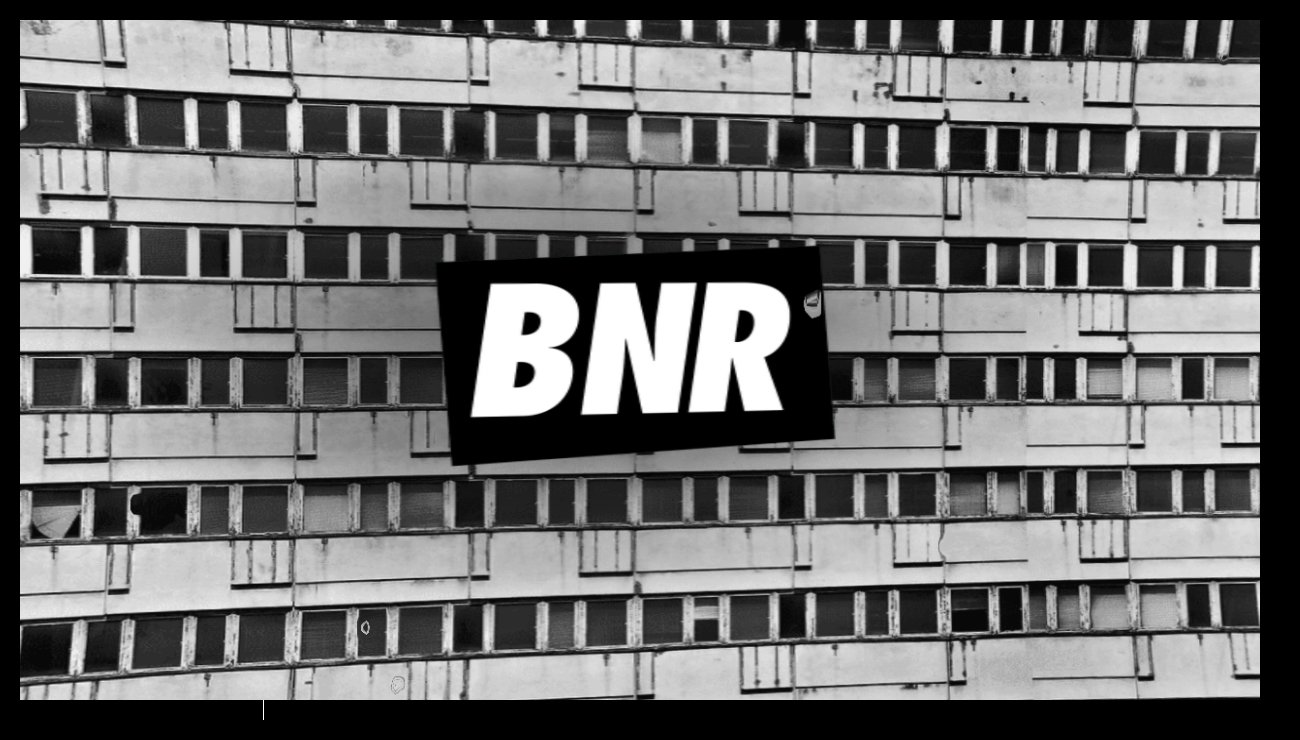

--- FILE ---
content_type: text/html; charset=UTF-8
request_url: https://boysnoizerecords.com/releases/
body_size: 88405
content:
<!doctype html>
<html data-n-head-ssr lang="en" data-n-head="lang">
  <head data-n-head="">
    <title data-n-head="true">BOYSNOIZE RECORDS</title><meta data-n-head="true" charset="utf-8"><meta data-n-head="true" name="viewport" content="width=device-width,initial-scale=1"><meta data-n-head="true" data-hid="description" name="description" content="BOYSNOIZE Records Website"><meta data-n-head="true" data-hid="og-image" property="og:image" content="/og-image.jpg"><meta data-n-head="true" data-hid="og-image-width" property="og:image:width" content="1744"><meta data-n-head="true" data-hid="og-image-height" property="og:image:height" content="913"><meta data-n-head="true" data-hid="og-title" property="og:title" content="Boys Noize Records"><meta data-n-head="true" data-hid="og-description" property="og:description" content="Boys Noize Records"><meta data-n-head="true" data-hid="og-url" property="og:url" content="http://boysnoizerecords.com"><meta data-n-head="true" name="msapplication-TileColor" content="#ffffff"><meta data-n-head="true" name="msapplication-TileImage" content="/icons/mstile-144x144.png"><meta data-n-head="true" name="msapplication-config" content="/icons/browserconfig.xml"><meta data-n-head="true" name="theme-color" content="#ffffff"><link data-n-head="true" rel="icon" type="image/x-icon" href="/favicon.ico"><link data-n-head="true" rel="apple-touch-icon" sizes="180x180" href="/icons/apple-touch-icon.png"><link data-n-head="true" rel="icon" type="image/png" sizes="32x32" href="/icons/favicon-32x32.png"><link data-n-head="true" rel="icon" type="image/png" sizes="16x16" href="/icons/favicon-16x16.png"><link data-n-head="true" href="/icons/safari-pinned-tab.svg" color="#5bbad5"><link data-n-head="true" rel="shortcut icon" href="/icons/favicon.ico"><script data-n-head="true" charset="utf-8" src="/patch.js" defer></script><script data-n-head="true" charset="utf-8" src="https://kit.fontawesome.com/bcecb5ab84.js" defer></script><link rel="preload" href="/_nuxt/cd199d2a770500cea468.js" as="script"><link rel="preload" href="/_nuxt/675fdfa68dff615f44cd.js" as="script"><link rel="preload" href="/_nuxt/76ea032ea7e47e1fd85c.js" as="script"><link rel="preload" href="/_nuxt/dcc486fef95dd05a8152.js" as="script"><link rel="preload" href="/_nuxt/f076895a054350b2c5d8.js" as="script"><style data-vue-ssr-id="029c5886:0 029c5886:1 17cfdfa9:0 d3c85eb4:0 7b418ea6:0 7825e3d9:0 d0ddfe56:0 961cea30:0 ed6be866:0 4ef1dafd:0 b895237e:0">@import url(//hello.myfonts.net/count/3a2699);@font-face{font-family:Helvetica Neue;src:url(/_nuxt/fonts/cb3489d.eot);src:url(/_nuxt/fonts/cb3489d.eot?#iefix) format("embedded-opentype"),url(/_nuxt/fonts/50efa40.woff2) format("woff2"),url(/_nuxt/fonts/0085e98.woff) format("woff"),url(/_nuxt/fonts/1469eab.ttf) format("truetype"),url(/_nuxt/img/baa0991.svg#wf) format("svg");font-weight:400;font-style:normal;font-display:auto}@font-face{font-family:Helvetica Neue;src:url(/_nuxt/fonts/0561ef7.eot);src:url(/_nuxt/fonts/0561ef7.eot?#iefix) format("embedded-opentype"),url(/_nuxt/fonts/d885c6f.woff2) format("woff2"),url(/_nuxt/fonts/79c0b41.woff) format("woff"),url(/_nuxt/fonts/d2f5d3a.ttf) format("truetype"),url(/_nuxt/img/ad4af6d.svg#wf) format("svg");font-weight:900;font-style:normal;font-display:auto}@-webkit-keyframes spinAround{0%{transform:rotate(0)}to{transform:rotate(359deg)}}@keyframes spinAround{0%{transform:rotate(0)}to{transform:rotate(359deg)}}.is-unselectable{-webkit-touch-callout:none;-webkit-user-select:none;-moz-user-select:none;-ms-user-select:none;user-select:none}.is-overlay{bottom:0;left:0;position:absolute;right:0;top:0}/*! minireset.css v0.0.4 | MIT License | github.com/jgthms/minireset.css */blockquote,body,dd,dl,dt,fieldset,figure,h1,h2,h3,h4,h5,h6,hr,html,iframe,legend,li,ol,p,pre,textarea,ul{margin:0;padding:0}h1,h2,h3,h4,h5,h6{font-size:100%;font-weight:400}ul{list-style:none}button,input,select,textarea{margin:0}*,:after,:before{box-sizing:inherit}embed,iframe,img,object,video{height:auto;max-width:100%}audio{max-width:100%}iframe{border:0}table{border-collapse:collapse;border-spacing:0}td,th{padding:0}td:not([align]),th:not([align]){text-align:left}html{background-color:#fff;min-width:300px;overflow-x:hidden;overflow-y:scroll;text-rendering:optimizeLegibility;-moz-text-size-adjust:100%;text-size-adjust:100%}article,aside,figure,footer,header,hgroup,section{display:block}body,button,input,select,textarea{font-family:Helvetica Neue}code,pre{-moz-osx-font-smoothing:auto;-webkit-font-smoothing:auto;font-family:monospace}body{color:#4a4a4a;font-size:1em;font-weight:400;line-height:1.5}a{color:#3273dc;cursor:pointer;text-decoration:none}a strong{color:currentColor}a:hover{color:#363636}code{color:red;font-size:.875em;font-weight:400;padding:.25em .5em}code,hr{background-color:#f5f5f5}hr{border:none;display:block;height:2px;margin:1.5rem 0}img{height:auto;max-width:100%}input[type=checkbox],input[type=radio]{vertical-align:baseline}small{font-size:.875em}span{font-style:inherit;font-weight:inherit}strong{color:#363636;font-weight:700}fieldset{border:none}pre{-webkit-overflow-scrolling:touch;background-color:#f5f5f5;color:#4a4a4a;font-size:.875em;overflow-x:auto;padding:1.25rem 1.5rem;white-space:pre;word-wrap:normal}pre code{background-color:transparent;color:currentColor;font-size:1em;padding:0}table td,table th{vertical-align:top}table td:not([align]),table th:not([align]){text-align:left}table th{color:#363636}.is-clearfix:after{clear:both;content:" ";display:table}.is-pulled-left{float:left!important}.is-pulled-right{float:right!important}.is-clipped{overflow:hidden!important}.is-size-1{font-size:3rem!important}.is-size-2{font-size:2.5rem!important}.is-size-3{font-size:2rem!important}.is-size-4{font-size:1.5rem!important}.is-size-5{font-size:1.25rem!important}.is-size-6{font-size:1rem!important}.is-size-7{font-size:.75rem!important}@media screen and (max-width:768px){.is-size-1-mobile{font-size:3rem!important}.is-size-2-mobile{font-size:2.5rem!important}.is-size-3-mobile{font-size:2rem!important}.is-size-4-mobile{font-size:1.5rem!important}.is-size-5-mobile{font-size:1.25rem!important}.is-size-6-mobile{font-size:1rem!important}.is-size-7-mobile{font-size:.75rem!important}}@media print,screen and (min-width:769px){.is-size-1-tablet{font-size:3rem!important}.is-size-2-tablet{font-size:2.5rem!important}.is-size-3-tablet{font-size:2rem!important}.is-size-4-tablet{font-size:1.5rem!important}.is-size-5-tablet{font-size:1.25rem!important}.is-size-6-tablet{font-size:1rem!important}.is-size-7-tablet{font-size:.75rem!important}}@media screen and (max-width:1023px){.is-size-1-touch{font-size:3rem!important}.is-size-2-touch{font-size:2.5rem!important}.is-size-3-touch{font-size:2rem!important}.is-size-4-touch{font-size:1.5rem!important}.is-size-5-touch{font-size:1.25rem!important}.is-size-6-touch{font-size:1rem!important}.is-size-7-touch{font-size:.75rem!important}}@media screen and (min-width:1024px){.is-size-1-desktop{font-size:3rem!important}.is-size-2-desktop{font-size:2.5rem!important}.is-size-3-desktop{font-size:2rem!important}.is-size-4-desktop{font-size:1.5rem!important}.is-size-5-desktop{font-size:1.25rem!important}.is-size-6-desktop{font-size:1rem!important}.is-size-7-desktop{font-size:.75rem!important}}@media screen and (min-width:1216px){.is-size-1-widescreen{font-size:3rem!important}.is-size-2-widescreen{font-size:2.5rem!important}.is-size-3-widescreen{font-size:2rem!important}.is-size-4-widescreen{font-size:1.5rem!important}.is-size-5-widescreen{font-size:1.25rem!important}.is-size-6-widescreen{font-size:1rem!important}.is-size-7-widescreen{font-size:.75rem!important}}@media screen and (min-width:1408px){.is-size-1-fullhd{font-size:3rem!important}.is-size-2-fullhd{font-size:2.5rem!important}.is-size-3-fullhd{font-size:2rem!important}.is-size-4-fullhd{font-size:1.5rem!important}.is-size-5-fullhd{font-size:1.25rem!important}.is-size-6-fullhd{font-size:1rem!important}.is-size-7-fullhd{font-size:.75rem!important}}.has-text-centered{text-align:center!important}.has-text-justified{text-align:justify!important}.has-text-left{text-align:left!important}.has-text-right{text-align:right!important}@media screen and (max-width:768px){.has-text-centered-mobile{text-align:center!important}}@media print,screen and (min-width:769px){.has-text-centered-tablet{text-align:center!important}}@media screen and (min-width:769px) and (max-width:1023px){.has-text-centered-tablet-only{text-align:center!important}}@media screen and (max-width:1023px){.has-text-centered-touch{text-align:center!important}}@media screen and (min-width:1024px){.has-text-centered-desktop{text-align:center!important}}@media screen and (min-width:1024px) and (max-width:1215px){.has-text-centered-desktop-only{text-align:center!important}}@media screen and (min-width:1216px){.has-text-centered-widescreen{text-align:center!important}}@media screen and (min-width:1216px) and (max-width:1407px){.has-text-centered-widescreen-only{text-align:center!important}}@media screen and (min-width:1408px){.has-text-centered-fullhd{text-align:center!important}}@media screen and (max-width:768px){.has-text-justified-mobile{text-align:justify!important}}@media print,screen and (min-width:769px){.has-text-justified-tablet{text-align:justify!important}}@media screen and (min-width:769px) and (max-width:1023px){.has-text-justified-tablet-only{text-align:justify!important}}@media screen and (max-width:1023px){.has-text-justified-touch{text-align:justify!important}}@media screen and (min-width:1024px){.has-text-justified-desktop{text-align:justify!important}}@media screen and (min-width:1024px) and (max-width:1215px){.has-text-justified-desktop-only{text-align:justify!important}}@media screen and (min-width:1216px){.has-text-justified-widescreen{text-align:justify!important}}@media screen and (min-width:1216px) and (max-width:1407px){.has-text-justified-widescreen-only{text-align:justify!important}}@media screen and (min-width:1408px){.has-text-justified-fullhd{text-align:justify!important}}@media screen and (max-width:768px){.has-text-left-mobile{text-align:left!important}}@media print,screen and (min-width:769px){.has-text-left-tablet{text-align:left!important}}@media screen and (min-width:769px) and (max-width:1023px){.has-text-left-tablet-only{text-align:left!important}}@media screen and (max-width:1023px){.has-text-left-touch{text-align:left!important}}@media screen and (min-width:1024px){.has-text-left-desktop{text-align:left!important}}@media screen and (min-width:1024px) and (max-width:1215px){.has-text-left-desktop-only{text-align:left!important}}@media screen and (min-width:1216px){.has-text-left-widescreen{text-align:left!important}}@media screen and (min-width:1216px) and (max-width:1407px){.has-text-left-widescreen-only{text-align:left!important}}@media screen and (min-width:1408px){.has-text-left-fullhd{text-align:left!important}}@media screen and (max-width:768px){.has-text-right-mobile{text-align:right!important}}@media print,screen and (min-width:769px){.has-text-right-tablet{text-align:right!important}}@media screen and (min-width:769px) and (max-width:1023px){.has-text-right-tablet-only{text-align:right!important}}@media screen and (max-width:1023px){.has-text-right-touch{text-align:right!important}}@media screen and (min-width:1024px){.has-text-right-desktop{text-align:right!important}}@media screen and (min-width:1024px) and (max-width:1215px){.has-text-right-desktop-only{text-align:right!important}}@media screen and (min-width:1216px){.has-text-right-widescreen{text-align:right!important}}@media screen and (min-width:1216px) and (max-width:1407px){.has-text-right-widescreen-only{text-align:right!important}}@media screen and (min-width:1408px){.has-text-right-fullhd{text-align:right!important}}.is-capitalized{text-transform:capitalize!important}.is-lowercase{text-transform:lowercase!important}.is-uppercase{text-transform:uppercase!important}.is-italic{font-style:italic!important}.has-text-white{color:#fff!important}a.has-text-white:focus,a.has-text-white:hover{color:#e6e6e6!important}.has-background-white{background-color:#fff!important}.has-text-black,a.has-text-black:focus,a.has-text-black:hover{color:#000!important}.has-background-black{background-color:#000!important}.has-text-light{color:#f5f5f5!important}a.has-text-light:focus,a.has-text-light:hover{color:#dbdbdb!important}.has-background-light{background-color:#f5f5f5!important}.has-text-dark{color:#363636!important}a.has-text-dark:focus,a.has-text-dark:hover{color:#1c1c1c!important}.has-background-dark{background-color:#363636!important}.has-text-primary{color:#00d1b2!important}a.has-text-primary:focus,a.has-text-primary:hover{color:#009e86!important}.has-background-primary{background-color:#00d1b2!important}.has-text-link{color:#3273dc!important}a.has-text-link:focus,a.has-text-link:hover{color:#205bbc!important}.has-background-link{background-color:#3273dc!important}.has-text-info{color:#209cee!important}a.has-text-info:focus,a.has-text-info:hover{color:#0f81cc!important}.has-background-info{background-color:#209cee!important}.has-text-success{color:#23d160!important}a.has-text-success:focus,a.has-text-success:hover{color:#1ca64c!important}.has-background-success{background-color:#23d160!important}.has-text-warning{color:#ffdd57!important}a.has-text-warning:focus,a.has-text-warning:hover{color:#ffd324!important}.has-background-warning{background-color:#ffdd57!important}.has-text-danger{color:red!important}a.has-text-danger:focus,a.has-text-danger:hover{color:#c00!important}.has-background-danger{background-color:red!important}.has-text-black-bis{color:#121212!important}.has-background-black-bis{background-color:#121212!important}.has-text-black-ter{color:#242424!important}.has-background-black-ter{background-color:#242424!important}.has-text-grey-darker{color:#363636!important}.has-background-grey-darker{background-color:#363636!important}.has-text-grey-dark{color:#4a4a4a!important}.has-background-grey-dark{background-color:#4a4a4a!important}.has-text-grey{color:#7a7a7a!important}.has-background-grey{background-color:#7a7a7a!important}.has-text-grey-light{color:#b5b5b5!important}.has-background-grey-light{background-color:#b5b5b5!important}.has-text-grey-lighter{color:#dbdbdb!important}.has-background-grey-lighter{background-color:#dbdbdb!important}.has-text-white-ter{color:#f5f5f5!important}.has-background-white-ter{background-color:#f5f5f5!important}.has-text-white-bis{color:#fafafa!important}.has-background-white-bis{background-color:#fafafa!important}.has-text-weight-light{font-weight:300!important}.has-text-weight-normal{font-weight:400!important}.has-text-weight-medium{font-weight:500!important}.has-text-weight-semibold{font-weight:600!important}.has-text-weight-bold{font-weight:700!important}.is-family-primary,.is-family-sans-serif,.is-family-secondary{font-family:BlinkMacSystemFont,-apple-system,Segoe UI,Roboto,Oxygen,Ubuntu,Cantarell,Fira Sans,Droid Sans,Helvetica Neue,Helvetica,Arial,sans-serif!important}.is-family-code,.is-family-monospace{font-family:monospace!important}.is-block{display:block!important}@media screen and (max-width:768px){.is-block-mobile{display:block!important}}@media print,screen and (min-width:769px){.is-block-tablet{display:block!important}}@media screen and (min-width:769px) and (max-width:1023px){.is-block-tablet-only{display:block!important}}@media screen and (max-width:1023px){.is-block-touch{display:block!important}}@media screen and (min-width:1024px){.is-block-desktop{display:block!important}}@media screen and (min-width:1024px) and (max-width:1215px){.is-block-desktop-only{display:block!important}}@media screen and (min-width:1216px){.is-block-widescreen{display:block!important}}@media screen and (min-width:1216px) and (max-width:1407px){.is-block-widescreen-only{display:block!important}}@media screen and (min-width:1408px){.is-block-fullhd{display:block!important}}.is-flex{display:flex!important}@media screen and (max-width:768px){.is-flex-mobile{display:flex!important}}@media print,screen and (min-width:769px){.is-flex-tablet{display:flex!important}}@media screen and (min-width:769px) and (max-width:1023px){.is-flex-tablet-only{display:flex!important}}@media screen and (max-width:1023px){.is-flex-touch{display:flex!important}}@media screen and (min-width:1024px){.is-flex-desktop{display:flex!important}}@media screen and (min-width:1024px) and (max-width:1215px){.is-flex-desktop-only{display:flex!important}}@media screen and (min-width:1216px){.is-flex-widescreen{display:flex!important}}@media screen and (min-width:1216px) and (max-width:1407px){.is-flex-widescreen-only{display:flex!important}}@media screen and (min-width:1408px){.is-flex-fullhd{display:flex!important}}.is-inline{display:inline!important}@media screen and (max-width:768px){.is-inline-mobile{display:inline!important}}@media print,screen and (min-width:769px){.is-inline-tablet{display:inline!important}}@media screen and (min-width:769px) and (max-width:1023px){.is-inline-tablet-only{display:inline!important}}@media screen and (max-width:1023px){.is-inline-touch{display:inline!important}}@media screen and (min-width:1024px){.is-inline-desktop{display:inline!important}}@media screen and (min-width:1024px) and (max-width:1215px){.is-inline-desktop-only{display:inline!important}}@media screen and (min-width:1216px){.is-inline-widescreen{display:inline!important}}@media screen and (min-width:1216px) and (max-width:1407px){.is-inline-widescreen-only{display:inline!important}}@media screen and (min-width:1408px){.is-inline-fullhd{display:inline!important}}.is-inline-block{display:inline-block!important}@media screen and (max-width:768px){.is-inline-block-mobile{display:inline-block!important}}@media print,screen and (min-width:769px){.is-inline-block-tablet{display:inline-block!important}}@media screen and (min-width:769px) and (max-width:1023px){.is-inline-block-tablet-only{display:inline-block!important}}@media screen and (max-width:1023px){.is-inline-block-touch{display:inline-block!important}}@media screen and (min-width:1024px){.is-inline-block-desktop{display:inline-block!important}}@media screen and (min-width:1024px) and (max-width:1215px){.is-inline-block-desktop-only{display:inline-block!important}}@media screen and (min-width:1216px){.is-inline-block-widescreen{display:inline-block!important}}@media screen and (min-width:1216px) and (max-width:1407px){.is-inline-block-widescreen-only{display:inline-block!important}}@media screen and (min-width:1408px){.is-inline-block-fullhd{display:inline-block!important}}.is-inline-flex{display:inline-flex!important}@media screen and (max-width:768px){.is-inline-flex-mobile{display:inline-flex!important}}@media print,screen and (min-width:769px){.is-inline-flex-tablet{display:inline-flex!important}}@media screen and (min-width:769px) and (max-width:1023px){.is-inline-flex-tablet-only{display:inline-flex!important}}@media screen and (max-width:1023px){.is-inline-flex-touch{display:inline-flex!important}}@media screen and (min-width:1024px){.is-inline-flex-desktop{display:inline-flex!important}}@media screen and (min-width:1024px) and (max-width:1215px){.is-inline-flex-desktop-only{display:inline-flex!important}}@media screen and (min-width:1216px){.is-inline-flex-widescreen{display:inline-flex!important}}@media screen and (min-width:1216px) and (max-width:1407px){.is-inline-flex-widescreen-only{display:inline-flex!important}}@media screen and (min-width:1408px){.is-inline-flex-fullhd{display:inline-flex!important}}.is-hidden{display:none!important}.is-sr-only{border:none!important;clip:rect(0,0,0,0)!important;height:.01em!important;overflow:hidden!important;padding:0!important;position:absolute!important;white-space:nowrap!important;width:.01em!important}@media screen and (max-width:768px){.is-hidden-mobile{display:none!important}}@media print,screen and (min-width:769px){.is-hidden-tablet{display:none!important}}@media screen and (min-width:769px) and (max-width:1023px){.is-hidden-tablet-only{display:none!important}}@media screen and (max-width:1023px){.is-hidden-touch{display:none!important}}@media screen and (min-width:1024px){.is-hidden-desktop{display:none!important}}@media screen and (min-width:1024px) and (max-width:1215px){.is-hidden-desktop-only{display:none!important}}@media screen and (min-width:1216px){.is-hidden-widescreen{display:none!important}}@media screen and (min-width:1216px) and (max-width:1407px){.is-hidden-widescreen-only{display:none!important}}@media screen and (min-width:1408px){.is-hidden-fullhd{display:none!important}}.is-invisible{visibility:hidden!important}@media screen and (max-width:768px){.is-invisible-mobile{visibility:hidden!important}}@media print,screen and (min-width:769px){.is-invisible-tablet{visibility:hidden!important}}@media screen and (min-width:769px) and (max-width:1023px){.is-invisible-tablet-only{visibility:hidden!important}}@media screen and (max-width:1023px){.is-invisible-touch{visibility:hidden!important}}@media screen and (min-width:1024px){.is-invisible-desktop{visibility:hidden!important}}@media screen and (min-width:1024px) and (max-width:1215px){.is-invisible-desktop-only{visibility:hidden!important}}@media screen and (min-width:1216px){.is-invisible-widescreen{visibility:hidden!important}}@media screen and (min-width:1216px) and (max-width:1407px){.is-invisible-widescreen-only{visibility:hidden!important}}@media screen and (min-width:1408px){.is-invisible-fullhd{visibility:hidden!important}}.is-marginless{margin:0!important}.is-paddingless{padding:0!important}.is-radiusless{border-radius:0!important}.is-shadowless{box-shadow:none!important}.is-relative{position:relative!important}.column{display:block;flex-basis:0;flex-grow:1;flex-shrink:1;padding:20px}.columns.is-mobile>.column.is-narrow{flex:none}.columns.is-mobile>.column.is-full{flex:none;width:100%}.columns.is-mobile>.column.is-three-quarters{flex:none;width:75%}.columns.is-mobile>.column.is-two-thirds{flex:none;width:66.6666%}.columns.is-mobile>.column.is-half{flex:none;width:50%}.columns.is-mobile>.column.is-one-third{flex:none;width:33.3333%}.columns.is-mobile>.column.is-one-quarter{flex:none;width:25%}.columns.is-mobile>.column.is-one-fifth{flex:none;width:20%}.columns.is-mobile>.column.is-two-fifths{flex:none;width:40%}.columns.is-mobile>.column.is-three-fifths{flex:none;width:60%}.columns.is-mobile>.column.is-four-fifths{flex:none;width:80%}.columns.is-mobile>.column.is-offset-three-quarters{margin-left:75%}.columns.is-mobile>.column.is-offset-two-thirds{margin-left:66.6666%}.columns.is-mobile>.column.is-offset-half{margin-left:50%}.columns.is-mobile>.column.is-offset-one-third{margin-left:33.3333%}.columns.is-mobile>.column.is-offset-one-quarter{margin-left:25%}.columns.is-mobile>.column.is-offset-one-fifth{margin-left:20%}.columns.is-mobile>.column.is-offset-two-fifths{margin-left:40%}.columns.is-mobile>.column.is-offset-three-fifths{margin-left:60%}.columns.is-mobile>.column.is-offset-four-fifths{margin-left:80%}.columns.is-mobile>.column.is-0{flex:none;width:0}.columns.is-mobile>.column.is-offset-0{margin-left:0}.columns.is-mobile>.column.is-1{flex:none;width:8.33333%}.columns.is-mobile>.column.is-offset-1{margin-left:8.33333%}.columns.is-mobile>.column.is-2{flex:none;width:16.66667%}.columns.is-mobile>.column.is-offset-2{margin-left:16.66667%}.columns.is-mobile>.column.is-3{flex:none;width:25%}.columns.is-mobile>.column.is-offset-3{margin-left:25%}.columns.is-mobile>.column.is-4{flex:none;width:33.33333%}.columns.is-mobile>.column.is-offset-4{margin-left:33.33333%}.columns.is-mobile>.column.is-5{flex:none;width:41.66667%}.columns.is-mobile>.column.is-offset-5{margin-left:41.66667%}.columns.is-mobile>.column.is-6{flex:none;width:50%}.columns.is-mobile>.column.is-offset-6{margin-left:50%}.columns.is-mobile>.column.is-7{flex:none;width:58.33333%}.columns.is-mobile>.column.is-offset-7{margin-left:58.33333%}.columns.is-mobile>.column.is-8{flex:none;width:66.66667%}.columns.is-mobile>.column.is-offset-8{margin-left:66.66667%}.columns.is-mobile>.column.is-9{flex:none;width:75%}.columns.is-mobile>.column.is-offset-9{margin-left:75%}.columns.is-mobile>.column.is-10{flex:none;width:83.33333%}.columns.is-mobile>.column.is-offset-10{margin-left:83.33333%}.columns.is-mobile>.column.is-11{flex:none;width:91.66667%}.columns.is-mobile>.column.is-offset-11{margin-left:91.66667%}.columns.is-mobile>.column.is-12{flex:none;width:100%}.columns.is-mobile>.column.is-offset-12{margin-left:100%}@media screen and (max-width:768px){.column.is-narrow-mobile{flex:none}.column.is-full-mobile{flex:none;width:100%}.column.is-three-quarters-mobile{flex:none;width:75%}.column.is-two-thirds-mobile{flex:none;width:66.6666%}.column.is-half-mobile{flex:none;width:50%}.column.is-one-third-mobile{flex:none;width:33.3333%}.column.is-one-quarter-mobile{flex:none;width:25%}.column.is-one-fifth-mobile{flex:none;width:20%}.column.is-two-fifths-mobile{flex:none;width:40%}.column.is-three-fifths-mobile{flex:none;width:60%}.column.is-four-fifths-mobile{flex:none;width:80%}.column.is-offset-three-quarters-mobile{margin-left:75%}.column.is-offset-two-thirds-mobile{margin-left:66.6666%}.column.is-offset-half-mobile{margin-left:50%}.column.is-offset-one-third-mobile{margin-left:33.3333%}.column.is-offset-one-quarter-mobile{margin-left:25%}.column.is-offset-one-fifth-mobile{margin-left:20%}.column.is-offset-two-fifths-mobile{margin-left:40%}.column.is-offset-three-fifths-mobile{margin-left:60%}.column.is-offset-four-fifths-mobile{margin-left:80%}.column.is-0-mobile{flex:none;width:0}.column.is-offset-0-mobile{margin-left:0}.column.is-1-mobile{flex:none;width:8.33333%}.column.is-offset-1-mobile{margin-left:8.33333%}.column.is-2-mobile{flex:none;width:16.66667%}.column.is-offset-2-mobile{margin-left:16.66667%}.column.is-3-mobile{flex:none;width:25%}.column.is-offset-3-mobile{margin-left:25%}.column.is-4-mobile{flex:none;width:33.33333%}.column.is-offset-4-mobile{margin-left:33.33333%}.column.is-5-mobile{flex:none;width:41.66667%}.column.is-offset-5-mobile{margin-left:41.66667%}.column.is-6-mobile{flex:none;width:50%}.column.is-offset-6-mobile{margin-left:50%}.column.is-7-mobile{flex:none;width:58.33333%}.column.is-offset-7-mobile{margin-left:58.33333%}.column.is-8-mobile{flex:none;width:66.66667%}.column.is-offset-8-mobile{margin-left:66.66667%}.column.is-9-mobile{flex:none;width:75%}.column.is-offset-9-mobile{margin-left:75%}.column.is-10-mobile{flex:none;width:83.33333%}.column.is-offset-10-mobile{margin-left:83.33333%}.column.is-11-mobile{flex:none;width:91.66667%}.column.is-offset-11-mobile{margin-left:91.66667%}.column.is-12-mobile{flex:none;width:100%}.column.is-offset-12-mobile{margin-left:100%}}@media print,screen and (min-width:769px){.column.is-narrow,.column.is-narrow-tablet{flex:none}.column.is-full,.column.is-full-tablet{flex:none;width:100%}.column.is-three-quarters,.column.is-three-quarters-tablet{flex:none;width:75%}.column.is-two-thirds,.column.is-two-thirds-tablet{flex:none;width:66.6666%}.column.is-half,.column.is-half-tablet{flex:none;width:50%}.column.is-one-third,.column.is-one-third-tablet{flex:none;width:33.3333%}.column.is-one-quarter,.column.is-one-quarter-tablet{flex:none;width:25%}.column.is-one-fifth,.column.is-one-fifth-tablet{flex:none;width:20%}.column.is-two-fifths,.column.is-two-fifths-tablet{flex:none;width:40%}.column.is-three-fifths,.column.is-three-fifths-tablet{flex:none;width:60%}.column.is-four-fifths,.column.is-four-fifths-tablet{flex:none;width:80%}.column.is-offset-three-quarters,.column.is-offset-three-quarters-tablet{margin-left:75%}.column.is-offset-two-thirds,.column.is-offset-two-thirds-tablet{margin-left:66.6666%}.column.is-offset-half,.column.is-offset-half-tablet{margin-left:50%}.column.is-offset-one-third,.column.is-offset-one-third-tablet{margin-left:33.3333%}.column.is-offset-one-quarter,.column.is-offset-one-quarter-tablet{margin-left:25%}.column.is-offset-one-fifth,.column.is-offset-one-fifth-tablet{margin-left:20%}.column.is-offset-two-fifths,.column.is-offset-two-fifths-tablet{margin-left:40%}.column.is-offset-three-fifths,.column.is-offset-three-fifths-tablet{margin-left:60%}.column.is-offset-four-fifths,.column.is-offset-four-fifths-tablet{margin-left:80%}.column.is-0,.column.is-0-tablet{flex:none;width:0}.column.is-offset-0,.column.is-offset-0-tablet{margin-left:0}.column.is-1,.column.is-1-tablet{flex:none;width:8.33333%}.column.is-offset-1,.column.is-offset-1-tablet{margin-left:8.33333%}.column.is-2,.column.is-2-tablet{flex:none;width:16.66667%}.column.is-offset-2,.column.is-offset-2-tablet{margin-left:16.66667%}.column.is-3,.column.is-3-tablet{flex:none;width:25%}.column.is-offset-3,.column.is-offset-3-tablet{margin-left:25%}.column.is-4,.column.is-4-tablet{flex:none;width:33.33333%}.column.is-offset-4,.column.is-offset-4-tablet{margin-left:33.33333%}.column.is-5,.column.is-5-tablet{flex:none;width:41.66667%}.column.is-offset-5,.column.is-offset-5-tablet{margin-left:41.66667%}.column.is-6,.column.is-6-tablet{flex:none;width:50%}.column.is-offset-6,.column.is-offset-6-tablet{margin-left:50%}.column.is-7,.column.is-7-tablet{flex:none;width:58.33333%}.column.is-offset-7,.column.is-offset-7-tablet{margin-left:58.33333%}.column.is-8,.column.is-8-tablet{flex:none;width:66.66667%}.column.is-offset-8,.column.is-offset-8-tablet{margin-left:66.66667%}.column.is-9,.column.is-9-tablet{flex:none;width:75%}.column.is-offset-9,.column.is-offset-9-tablet{margin-left:75%}.column.is-10,.column.is-10-tablet{flex:none;width:83.33333%}.column.is-offset-10,.column.is-offset-10-tablet{margin-left:83.33333%}.column.is-11,.column.is-11-tablet{flex:none;width:91.66667%}.column.is-offset-11,.column.is-offset-11-tablet{margin-left:91.66667%}.column.is-12,.column.is-12-tablet{flex:none;width:100%}.column.is-offset-12,.column.is-offset-12-tablet{margin-left:100%}}@media screen and (max-width:1023px){.column.is-narrow-touch{flex:none}.column.is-full-touch{flex:none;width:100%}.column.is-three-quarters-touch{flex:none;width:75%}.column.is-two-thirds-touch{flex:none;width:66.6666%}.column.is-half-touch{flex:none;width:50%}.column.is-one-third-touch{flex:none;width:33.3333%}.column.is-one-quarter-touch{flex:none;width:25%}.column.is-one-fifth-touch{flex:none;width:20%}.column.is-two-fifths-touch{flex:none;width:40%}.column.is-three-fifths-touch{flex:none;width:60%}.column.is-four-fifths-touch{flex:none;width:80%}.column.is-offset-three-quarters-touch{margin-left:75%}.column.is-offset-two-thirds-touch{margin-left:66.6666%}.column.is-offset-half-touch{margin-left:50%}.column.is-offset-one-third-touch{margin-left:33.3333%}.column.is-offset-one-quarter-touch{margin-left:25%}.column.is-offset-one-fifth-touch{margin-left:20%}.column.is-offset-two-fifths-touch{margin-left:40%}.column.is-offset-three-fifths-touch{margin-left:60%}.column.is-offset-four-fifths-touch{margin-left:80%}.column.is-0-touch{flex:none;width:0}.column.is-offset-0-touch{margin-left:0}.column.is-1-touch{flex:none;width:8.33333%}.column.is-offset-1-touch{margin-left:8.33333%}.column.is-2-touch{flex:none;width:16.66667%}.column.is-offset-2-touch{margin-left:16.66667%}.column.is-3-touch{flex:none;width:25%}.column.is-offset-3-touch{margin-left:25%}.column.is-4-touch{flex:none;width:33.33333%}.column.is-offset-4-touch{margin-left:33.33333%}.column.is-5-touch{flex:none;width:41.66667%}.column.is-offset-5-touch{margin-left:41.66667%}.column.is-6-touch{flex:none;width:50%}.column.is-offset-6-touch{margin-left:50%}.column.is-7-touch{flex:none;width:58.33333%}.column.is-offset-7-touch{margin-left:58.33333%}.column.is-8-touch{flex:none;width:66.66667%}.column.is-offset-8-touch{margin-left:66.66667%}.column.is-9-touch{flex:none;width:75%}.column.is-offset-9-touch{margin-left:75%}.column.is-10-touch{flex:none;width:83.33333%}.column.is-offset-10-touch{margin-left:83.33333%}.column.is-11-touch{flex:none;width:91.66667%}.column.is-offset-11-touch{margin-left:91.66667%}.column.is-12-touch{flex:none;width:100%}.column.is-offset-12-touch{margin-left:100%}}@media screen and (min-width:1024px){.column.is-narrow-desktop{flex:none}.column.is-full-desktop{flex:none;width:100%}.column.is-three-quarters-desktop{flex:none;width:75%}.column.is-two-thirds-desktop{flex:none;width:66.6666%}.column.is-half-desktop{flex:none;width:50%}.column.is-one-third-desktop{flex:none;width:33.3333%}.column.is-one-quarter-desktop{flex:none;width:25%}.column.is-one-fifth-desktop{flex:none;width:20%}.column.is-two-fifths-desktop{flex:none;width:40%}.column.is-three-fifths-desktop{flex:none;width:60%}.column.is-four-fifths-desktop{flex:none;width:80%}.column.is-offset-three-quarters-desktop{margin-left:75%}.column.is-offset-two-thirds-desktop{margin-left:66.6666%}.column.is-offset-half-desktop{margin-left:50%}.column.is-offset-one-third-desktop{margin-left:33.3333%}.column.is-offset-one-quarter-desktop{margin-left:25%}.column.is-offset-one-fifth-desktop{margin-left:20%}.column.is-offset-two-fifths-desktop{margin-left:40%}.column.is-offset-three-fifths-desktop{margin-left:60%}.column.is-offset-four-fifths-desktop{margin-left:80%}.column.is-0-desktop{flex:none;width:0}.column.is-offset-0-desktop{margin-left:0}.column.is-1-desktop{flex:none;width:8.33333%}.column.is-offset-1-desktop{margin-left:8.33333%}.column.is-2-desktop{flex:none;width:16.66667%}.column.is-offset-2-desktop{margin-left:16.66667%}.column.is-3-desktop{flex:none;width:25%}.column.is-offset-3-desktop{margin-left:25%}.column.is-4-desktop{flex:none;width:33.33333%}.column.is-offset-4-desktop{margin-left:33.33333%}.column.is-5-desktop{flex:none;width:41.66667%}.column.is-offset-5-desktop{margin-left:41.66667%}.column.is-6-desktop{flex:none;width:50%}.column.is-offset-6-desktop{margin-left:50%}.column.is-7-desktop{flex:none;width:58.33333%}.column.is-offset-7-desktop{margin-left:58.33333%}.column.is-8-desktop{flex:none;width:66.66667%}.column.is-offset-8-desktop{margin-left:66.66667%}.column.is-9-desktop{flex:none;width:75%}.column.is-offset-9-desktop{margin-left:75%}.column.is-10-desktop{flex:none;width:83.33333%}.column.is-offset-10-desktop{margin-left:83.33333%}.column.is-11-desktop{flex:none;width:91.66667%}.column.is-offset-11-desktop{margin-left:91.66667%}.column.is-12-desktop{flex:none;width:100%}.column.is-offset-12-desktop{margin-left:100%}}@media screen and (min-width:1216px){.column.is-narrow-widescreen{flex:none}.column.is-full-widescreen{flex:none;width:100%}.column.is-three-quarters-widescreen{flex:none;width:75%}.column.is-two-thirds-widescreen{flex:none;width:66.6666%}.column.is-half-widescreen{flex:none;width:50%}.column.is-one-third-widescreen{flex:none;width:33.3333%}.column.is-one-quarter-widescreen{flex:none;width:25%}.column.is-one-fifth-widescreen{flex:none;width:20%}.column.is-two-fifths-widescreen{flex:none;width:40%}.column.is-three-fifths-widescreen{flex:none;width:60%}.column.is-four-fifths-widescreen{flex:none;width:80%}.column.is-offset-three-quarters-widescreen{margin-left:75%}.column.is-offset-two-thirds-widescreen{margin-left:66.6666%}.column.is-offset-half-widescreen{margin-left:50%}.column.is-offset-one-third-widescreen{margin-left:33.3333%}.column.is-offset-one-quarter-widescreen{margin-left:25%}.column.is-offset-one-fifth-widescreen{margin-left:20%}.column.is-offset-two-fifths-widescreen{margin-left:40%}.column.is-offset-three-fifths-widescreen{margin-left:60%}.column.is-offset-four-fifths-widescreen{margin-left:80%}.column.is-0-widescreen{flex:none;width:0}.column.is-offset-0-widescreen{margin-left:0}.column.is-1-widescreen{flex:none;width:8.33333%}.column.is-offset-1-widescreen{margin-left:8.33333%}.column.is-2-widescreen{flex:none;width:16.66667%}.column.is-offset-2-widescreen{margin-left:16.66667%}.column.is-3-widescreen{flex:none;width:25%}.column.is-offset-3-widescreen{margin-left:25%}.column.is-4-widescreen{flex:none;width:33.33333%}.column.is-offset-4-widescreen{margin-left:33.33333%}.column.is-5-widescreen{flex:none;width:41.66667%}.column.is-offset-5-widescreen{margin-left:41.66667%}.column.is-6-widescreen{flex:none;width:50%}.column.is-offset-6-widescreen{margin-left:50%}.column.is-7-widescreen{flex:none;width:58.33333%}.column.is-offset-7-widescreen{margin-left:58.33333%}.column.is-8-widescreen{flex:none;width:66.66667%}.column.is-offset-8-widescreen{margin-left:66.66667%}.column.is-9-widescreen{flex:none;width:75%}.column.is-offset-9-widescreen{margin-left:75%}.column.is-10-widescreen{flex:none;width:83.33333%}.column.is-offset-10-widescreen{margin-left:83.33333%}.column.is-11-widescreen{flex:none;width:91.66667%}.column.is-offset-11-widescreen{margin-left:91.66667%}.column.is-12-widescreen{flex:none;width:100%}.column.is-offset-12-widescreen{margin-left:100%}}@media screen and (min-width:1408px){.column.is-narrow-fullhd{flex:none}.column.is-full-fullhd{flex:none;width:100%}.column.is-three-quarters-fullhd{flex:none;width:75%}.column.is-two-thirds-fullhd{flex:none;width:66.6666%}.column.is-half-fullhd{flex:none;width:50%}.column.is-one-third-fullhd{flex:none;width:33.3333%}.column.is-one-quarter-fullhd{flex:none;width:25%}.column.is-one-fifth-fullhd{flex:none;width:20%}.column.is-two-fifths-fullhd{flex:none;width:40%}.column.is-three-fifths-fullhd{flex:none;width:60%}.column.is-four-fifths-fullhd{flex:none;width:80%}.column.is-offset-three-quarters-fullhd{margin-left:75%}.column.is-offset-two-thirds-fullhd{margin-left:66.6666%}.column.is-offset-half-fullhd{margin-left:50%}.column.is-offset-one-third-fullhd{margin-left:33.3333%}.column.is-offset-one-quarter-fullhd{margin-left:25%}.column.is-offset-one-fifth-fullhd{margin-left:20%}.column.is-offset-two-fifths-fullhd{margin-left:40%}.column.is-offset-three-fifths-fullhd{margin-left:60%}.column.is-offset-four-fifths-fullhd{margin-left:80%}.column.is-0-fullhd{flex:none;width:0}.column.is-offset-0-fullhd{margin-left:0}.column.is-1-fullhd{flex:none;width:8.33333%}.column.is-offset-1-fullhd{margin-left:8.33333%}.column.is-2-fullhd{flex:none;width:16.66667%}.column.is-offset-2-fullhd{margin-left:16.66667%}.column.is-3-fullhd{flex:none;width:25%}.column.is-offset-3-fullhd{margin-left:25%}.column.is-4-fullhd{flex:none;width:33.33333%}.column.is-offset-4-fullhd{margin-left:33.33333%}.column.is-5-fullhd{flex:none;width:41.66667%}.column.is-offset-5-fullhd{margin-left:41.66667%}.column.is-6-fullhd{flex:none;width:50%}.column.is-offset-6-fullhd{margin-left:50%}.column.is-7-fullhd{flex:none;width:58.33333%}.column.is-offset-7-fullhd{margin-left:58.33333%}.column.is-8-fullhd{flex:none;width:66.66667%}.column.is-offset-8-fullhd{margin-left:66.66667%}.column.is-9-fullhd{flex:none;width:75%}.column.is-offset-9-fullhd{margin-left:75%}.column.is-10-fullhd{flex:none;width:83.33333%}.column.is-offset-10-fullhd{margin-left:83.33333%}.column.is-11-fullhd{flex:none;width:91.66667%}.column.is-offset-11-fullhd{margin-left:91.66667%}.column.is-12-fullhd{flex:none;width:100%}.column.is-offset-12-fullhd{margin-left:100%}}.columns{margin-left:-20px;margin-right:-20px;margin-top:-20px}.columns:last-child{margin-bottom:-20px}.columns:not(:last-child){margin-bottom:calc(1.5rem - 20px)}.columns.is-centered{justify-content:center}.columns.is-gapless{margin-left:0;margin-right:0;margin-top:0}.columns.is-gapless>.column{margin:0;padding:0!important}.columns.is-gapless:not(:last-child){margin-bottom:1.5rem}.columns.is-gapless:last-child{margin-bottom:0}.columns.is-mobile{display:flex}.columns.is-multiline{flex-wrap:wrap}.columns.is-vcentered{align-items:center}@media print,screen and (min-width:769px){.columns:not(.is-desktop){display:flex}}@media screen and (min-width:1024px){.columns.is-desktop{display:flex}}.columns.is-variable{--columnGap:0.75rem;margin-left:calc(-1*var(--columnGap));margin-right:calc(-1*var(--columnGap))}.columns.is-variable .column{padding-left:var(--columnGap);padding-right:var(--columnGap)}.columns.is-variable.is-0{--columnGap:0rem}@media screen and (max-width:768px){.columns.is-variable.is-0-mobile{--columnGap:0rem}}@media print,screen and (min-width:769px){.columns.is-variable.is-0-tablet{--columnGap:0rem}}@media screen and (min-width:769px) and (max-width:1023px){.columns.is-variable.is-0-tablet-only{--columnGap:0rem}}@media screen and (max-width:1023px){.columns.is-variable.is-0-touch{--columnGap:0rem}}@media screen and (min-width:1024px){.columns.is-variable.is-0-desktop{--columnGap:0rem}}@media screen and (min-width:1024px) and (max-width:1215px){.columns.is-variable.is-0-desktop-only{--columnGap:0rem}}@media screen and (min-width:1216px){.columns.is-variable.is-0-widescreen{--columnGap:0rem}}@media screen and (min-width:1216px) and (max-width:1407px){.columns.is-variable.is-0-widescreen-only{--columnGap:0rem}}@media screen and (min-width:1408px){.columns.is-variable.is-0-fullhd{--columnGap:0rem}}.columns.is-variable.is-1{--columnGap:.25rem}@media screen and (max-width:768px){.columns.is-variable.is-1-mobile{--columnGap:.25rem}}@media print,screen and (min-width:769px){.columns.is-variable.is-1-tablet{--columnGap:.25rem}}@media screen and (min-width:769px) and (max-width:1023px){.columns.is-variable.is-1-tablet-only{--columnGap:.25rem}}@media screen and (max-width:1023px){.columns.is-variable.is-1-touch{--columnGap:.25rem}}@media screen and (min-width:1024px){.columns.is-variable.is-1-desktop{--columnGap:.25rem}}@media screen and (min-width:1024px) and (max-width:1215px){.columns.is-variable.is-1-desktop-only{--columnGap:.25rem}}@media screen and (min-width:1216px){.columns.is-variable.is-1-widescreen{--columnGap:.25rem}}@media screen and (min-width:1216px) and (max-width:1407px){.columns.is-variable.is-1-widescreen-only{--columnGap:.25rem}}@media screen and (min-width:1408px){.columns.is-variable.is-1-fullhd{--columnGap:.25rem}}.columns.is-variable.is-2{--columnGap:.5rem}@media screen and (max-width:768px){.columns.is-variable.is-2-mobile{--columnGap:.5rem}}@media print,screen and (min-width:769px){.columns.is-variable.is-2-tablet{--columnGap:.5rem}}@media screen and (min-width:769px) and (max-width:1023px){.columns.is-variable.is-2-tablet-only{--columnGap:.5rem}}@media screen and (max-width:1023px){.columns.is-variable.is-2-touch{--columnGap:.5rem}}@media screen and (min-width:1024px){.columns.is-variable.is-2-desktop{--columnGap:.5rem}}@media screen and (min-width:1024px) and (max-width:1215px){.columns.is-variable.is-2-desktop-only{--columnGap:.5rem}}@media screen and (min-width:1216px){.columns.is-variable.is-2-widescreen{--columnGap:.5rem}}@media screen and (min-width:1216px) and (max-width:1407px){.columns.is-variable.is-2-widescreen-only{--columnGap:.5rem}}@media screen and (min-width:1408px){.columns.is-variable.is-2-fullhd{--columnGap:.5rem}}.columns.is-variable.is-3{--columnGap:.75rem}@media screen and (max-width:768px){.columns.is-variable.is-3-mobile{--columnGap:.75rem}}@media print,screen and (min-width:769px){.columns.is-variable.is-3-tablet{--columnGap:.75rem}}@media screen and (min-width:769px) and (max-width:1023px){.columns.is-variable.is-3-tablet-only{--columnGap:.75rem}}@media screen and (max-width:1023px){.columns.is-variable.is-3-touch{--columnGap:.75rem}}@media screen and (min-width:1024px){.columns.is-variable.is-3-desktop{--columnGap:.75rem}}@media screen and (min-width:1024px) and (max-width:1215px){.columns.is-variable.is-3-desktop-only{--columnGap:.75rem}}@media screen and (min-width:1216px){.columns.is-variable.is-3-widescreen{--columnGap:.75rem}}@media screen and (min-width:1216px) and (max-width:1407px){.columns.is-variable.is-3-widescreen-only{--columnGap:.75rem}}@media screen and (min-width:1408px){.columns.is-variable.is-3-fullhd{--columnGap:.75rem}}.columns.is-variable.is-4{--columnGap:1rem}@media screen and (max-width:768px){.columns.is-variable.is-4-mobile{--columnGap:1rem}}@media print,screen and (min-width:769px){.columns.is-variable.is-4-tablet{--columnGap:1rem}}@media screen and (min-width:769px) and (max-width:1023px){.columns.is-variable.is-4-tablet-only{--columnGap:1rem}}@media screen and (max-width:1023px){.columns.is-variable.is-4-touch{--columnGap:1rem}}@media screen and (min-width:1024px){.columns.is-variable.is-4-desktop{--columnGap:1rem}}@media screen and (min-width:1024px) and (max-width:1215px){.columns.is-variable.is-4-desktop-only{--columnGap:1rem}}@media screen and (min-width:1216px){.columns.is-variable.is-4-widescreen{--columnGap:1rem}}@media screen and (min-width:1216px) and (max-width:1407px){.columns.is-variable.is-4-widescreen-only{--columnGap:1rem}}@media screen and (min-width:1408px){.columns.is-variable.is-4-fullhd{--columnGap:1rem}}.columns.is-variable.is-5{--columnGap:1.25rem}@media screen and (max-width:768px){.columns.is-variable.is-5-mobile{--columnGap:1.25rem}}@media print,screen and (min-width:769px){.columns.is-variable.is-5-tablet{--columnGap:1.25rem}}@media screen and (min-width:769px) and (max-width:1023px){.columns.is-variable.is-5-tablet-only{--columnGap:1.25rem}}@media screen and (max-width:1023px){.columns.is-variable.is-5-touch{--columnGap:1.25rem}}@media screen and (min-width:1024px){.columns.is-variable.is-5-desktop{--columnGap:1.25rem}}@media screen and (min-width:1024px) and (max-width:1215px){.columns.is-variable.is-5-desktop-only{--columnGap:1.25rem}}@media screen and (min-width:1216px){.columns.is-variable.is-5-widescreen{--columnGap:1.25rem}}@media screen and (min-width:1216px) and (max-width:1407px){.columns.is-variable.is-5-widescreen-only{--columnGap:1.25rem}}@media screen and (min-width:1408px){.columns.is-variable.is-5-fullhd{--columnGap:1.25rem}}.columns.is-variable.is-6{--columnGap:1.5rem}@media screen and (max-width:768px){.columns.is-variable.is-6-mobile{--columnGap:1.5rem}}@media print,screen and (min-width:769px){.columns.is-variable.is-6-tablet{--columnGap:1.5rem}}@media screen and (min-width:769px) and (max-width:1023px){.columns.is-variable.is-6-tablet-only{--columnGap:1.5rem}}@media screen and (max-width:1023px){.columns.is-variable.is-6-touch{--columnGap:1.5rem}}@media screen and (min-width:1024px){.columns.is-variable.is-6-desktop{--columnGap:1.5rem}}@media screen and (min-width:1024px) and (max-width:1215px){.columns.is-variable.is-6-desktop-only{--columnGap:1.5rem}}@media screen and (min-width:1216px){.columns.is-variable.is-6-widescreen{--columnGap:1.5rem}}@media screen and (min-width:1216px) and (max-width:1407px){.columns.is-variable.is-6-widescreen-only{--columnGap:1.5rem}}@media screen and (min-width:1408px){.columns.is-variable.is-6-fullhd{--columnGap:1.5rem}}.columns.is-variable.is-7{--columnGap:1.75rem}@media screen and (max-width:768px){.columns.is-variable.is-7-mobile{--columnGap:1.75rem}}@media print,screen and (min-width:769px){.columns.is-variable.is-7-tablet{--columnGap:1.75rem}}@media screen and (min-width:769px) and (max-width:1023px){.columns.is-variable.is-7-tablet-only{--columnGap:1.75rem}}@media screen and (max-width:1023px){.columns.is-variable.is-7-touch{--columnGap:1.75rem}}@media screen and (min-width:1024px){.columns.is-variable.is-7-desktop{--columnGap:1.75rem}}@media screen and (min-width:1024px) and (max-width:1215px){.columns.is-variable.is-7-desktop-only{--columnGap:1.75rem}}@media screen and (min-width:1216px){.columns.is-variable.is-7-widescreen{--columnGap:1.75rem}}@media screen and (min-width:1216px) and (max-width:1407px){.columns.is-variable.is-7-widescreen-only{--columnGap:1.75rem}}@media screen and (min-width:1408px){.columns.is-variable.is-7-fullhd{--columnGap:1.75rem}}.columns.is-variable.is-8{--columnGap:2rem}@media screen and (max-width:768px){.columns.is-variable.is-8-mobile{--columnGap:2rem}}@media print,screen and (min-width:769px){.columns.is-variable.is-8-tablet{--columnGap:2rem}}@media screen and (min-width:769px) and (max-width:1023px){.columns.is-variable.is-8-tablet-only{--columnGap:2rem}}@media screen and (max-width:1023px){.columns.is-variable.is-8-touch{--columnGap:2rem}}@media screen and (min-width:1024px){.columns.is-variable.is-8-desktop{--columnGap:2rem}}@media screen and (min-width:1024px) and (max-width:1215px){.columns.is-variable.is-8-desktop-only{--columnGap:2rem}}@media screen and (min-width:1216px){.columns.is-variable.is-8-widescreen{--columnGap:2rem}}@media screen and (min-width:1216px) and (max-width:1407px){.columns.is-variable.is-8-widescreen-only{--columnGap:2rem}}@media screen and (min-width:1408px){.columns.is-variable.is-8-fullhd{--columnGap:2rem}}html{font-family:Helvetica Neue,Arial,sans-serif;font-size:16px;word-spacing:1px;-ms-text-size-adjust:100%;-webkit-text-size-adjust:100%;-moz-osx-font-smoothing:grayscale;-webkit-font-smoothing:antialiased;box-sizing:border-box;color:#fff}h1,h2,h3,nav{font-weight:900}h1,h2,nav{font-Size:23.44px;line-height:22.27px}h3{font-size:18px;line-height:115%}@media print,screen and (min-width:769px){h3{font-size:16px}}@media screen and (min-width:1024px){h3{font-size:17px}}@media screen and (min-width:1408px){h3{font-size:18px}}p{font-weight:400;white-space:pre-line}.is-fixed-top-header h2,.is-preview h3{text-transform:uppercase}.anim{transform:translateY(0);transition:opacity .5s ease,transform .3s ease,color .3s ease,border-color .3s ease}.page-enter-active,.page-leave-active{transition:opacity .5s ease,color .3s ease}.button,.main-image-wrapper{position:relative}.button:after,.call-to-action:after,.main-image-wrapper:after{content:"";background:rgba(255,0,0,0);width:100%;position:absolute;left:0;top:0;height:100%;z-index:100;pointer-events:none;transition:background .5s ease}.border-bottom,.border-connecter,.border-left,.border-right,.contact-element h3,.is-text a,a:not(.is-preview),h1,h2,h3,h4,p{transition:opacity .3s ease,transform .3s ease,color .5s ease,border-color .3s ease}.page-enter{opacity:0}.page-enter .border-bottom,.page-enter .border-connecter,.page-enter .border-left,.page-enter .border-right,.page-enter .contact-element h3,.page-enter .is-text a,.page-enter a:not(.is-preview),.page-enter h1,.page-enter h2,.page-enter h3,.page-enter h4,.page-enter p{color:red;border-color:red}.page-enter .anim{transform:translateY(40px);opacity:0}.page-enter .button:after,.page-enter .call-to-action:after,.page-enter .main-image-wrapper:after{background:red}.page-enter-to{opacity:1}.page-enter-to .border-bottom,.page-enter-to .border-connecter,.page-enter-to .border-left,.page-enter-to .border-right,.page-enter-to .contact-element h3,.page-enter-to .is-text a,.page-enter-to a:not(.is-preview),.page-enter-to h1,.page-enter-to h2,.page-enter-to h3,.page-enter-to h4,.page-enter-to p{color:#fff;border-color:#fff}.page-enter-to .button:after,.page-enter-to .call-to-action:after,.page-enter-to .main-image-wrapper:after{background:rgba(255,0,0,0)}.page-leave{opacity:1}.page-leave .border-bottom,.page-leave .border-connecter,.page-leave .border-left,.page-leave .border-right,.page-leave .contact-element h3,.page-leave .is-text a,.page-leave a:not(.is-preview),.page-leave h1,.page-leave h2,.page-leave h3,.page-leave h4,.page-leave p{color:#fff;border-color:#fff}.page-leave .button:after,.page-leave .call-to-action:after,.page-leave .main-image-wrapper:after{background:rgba(255,0,0,0)}.page-leave-to{opacity:0;color:red}.page-leave-to .border-bottom,.page-leave-to .border-connecter,.page-leave-to .border-left,.page-leave-to .border-right,.page-leave-to .contact-element h3,.page-leave-to .is-text a,.page-leave-to a:not(.is-preview),.page-leave-to h1,.page-leave-to h2,.page-leave-to h3,.page-leave-to h4,.page-leave-to p{color:red;border-color:red!important}.page-leave-to .button:after,.page-leave-to .call-to-action:after,.page-leave-to .main-image-wrapper:after{background:red}@media screen and (max-width:768px){.no-padding-sides-mobile{padding:20px 0!important}}.layout-padding-top{padding-top:20px}.layout-padding-bottom{padding-bottom:20px}.layout-no-padding-left{padding-left:0}@media screen and (max-width:768px){.layout-no-padding-left{padding-left:20px}}.player .spinner-wrapper{z-index:-5;position:absolute;top:50%;left:50%;transform:translate(-50%,-50%)}.layout-no-padding-right{padding-right:0}@media screen and (max-width:768px){.no-padding-mobile{padding:0}}@media screen and (max-width:768px){nav ol li:nth-child(0) a{transition-delay:0s}}@media screen and (max-width:768px){nav ol li:first-child a{transition-delay:.05s}}@media screen and (max-width:768px){nav ol li:nth-child(2) a{transition-delay:.1s}}@media screen and (max-width:768px){nav ol li:nth-child(3) a{transition-delay:.15s}}@media screen and (max-width:768px){nav ol li:nth-child(4) a{transition-delay:.2s}}@media screen and (max-width:768px){nav ol li:nth-child(5) a{transition-delay:.25s}}@media screen and (max-width:768px){nav ol li:nth-child(6) a{transition-delay:.3s}}@media screen and (max-width:768px){.show-nav{height:0}.show-nav li a{opacity:1;background:#000}}@media screen and (max-width:768px){.hide-nav{pointer-events:none;height:0}.hide-nav li a{opacity:0}}@media screen and (min-width:769px){.is-sticky{height:100%;min-height:100vh}}.is-only-hidden-mobile{display:block}@media screen and (min-width:769px){.is-only-hidden-mobile{display:none!important}}.is-nav-toggle-button{display:none}@media screen and (max-width:768px){.is-nav-toggle-button{display:block}}.is-nav-border{border-right:1px solid #fff}@media screen and (max-width:768px){.is-nav-border{border-right:0}}.columns-layout-fix{margin-top:-20px}@media screen and (max-width:768px){.columns-layout-fix{margin:0}}@media screen and (max-width:1023px){.contact-page .padding-helper{border-bottom:1px solid #fff}}@media screen and (max-width:1023px){.contact-page .layout-padding-top{margin-bottom:20px}}.layout-padding-all{padding:20px}.layout-no-padding{padding:0!important}.layout-padding-top-big{padding-top:160px}.layout-main{padding-bottom:160px}.layout-main h3:not(.no-h3-padding){padding-bottom:20px;padding-top:60px}.layout-main h3:first-child{padding-top:0}.single-news-element{padding-left:0!important}.single-news-element .news-right{display:grid}@media screen and (max-width:1023px){.single-news-element .news-right{padding-left:20px!important}}.publishing-date{opacity:.5;align-self:end}.layout-main .columns,.single-news-element .columns{margin-bottom:0}.layout-main .is-text a,.single-news-element .is-text a{border-bottom:1px solid #fff}.nav-fix{padding-left:40px;padding-right:40px}@media screen and (max-width:768px){.nav-fix{padding-left:20px;padding-right:20px}}.is-fixed-top-header{background:linear-gradient(180deg,#000 46.43%,hsla(0,0%,76.9%,0));position:-webkit-sticky;position:sticky;top:0;padding-top:20px;min-height:160px;z-index:1}@media screen and (max-width:768px){.is-fixed-top-header{padding-top:60px}}.is-fixed-top-header .needs-extra-padding{padding-top:20px}.is-fixed-search-header{position:-webkit-sticky;position:sticky;top:-60px;z-index:10}@media screen and (max-width:768px){.is-fixed-search-header{top:-30px!important}}@media screen and (max-width:1023px){.contact-page .is-multiline:not(.sm-wrapper-contact){flex-direction:column-reverse;display:flex}}.contact-page .is-narrow:not(.sm-wrapper-contact){max-width:350px}@media screen and (max-width:1023px){.contact-page .is-narrow:not(.sm-wrapper-contact){max-width:100%;order:0}}@media screen and (max-width:768px){.releases-header{padding-top:60px;background:0 0}.releases-header .column:first-child{background:linear-gradient(180deg,#000 46.43%,hsla(0,0%,76.9%,0))}}.buttons .button{margin-bottom:.5rem}.button,.button-override{background-color:#fff;color:#000;font-weight:900;cursor:pointer;justify-content:center;padding:6.66667px 10px;margin:0 10px 10px 0;text-align:center;white-space:nowrap;font-size:12px;text-transform:uppercase;transition:background .3s ease,color .3s ease}.button-override:hover,.button:hover{background:red}.buttons{align-items:center;display:flex;flex-wrap:wrap;justify-content:flex-start}.buttons:not(:last-child){margin-bottom:1rem}.call-to-action-small{text-align:center;width:100%;padding:10px 0;border:1px solid #fff;display:block;background:0 0!important}.call-to-action{margin-top:20px;display:block;background:#fff;color:#000;transition:background .3s ease;text-align:center;padding-top:20px}.call-to-action:hover{background:red}a .call-to-action{transition:background .3s ease;transition-delay:0!important}a .call-to-action:hover{background:red}.call-to-action-small{transition-delay:0!important;transition:border-color .3s ease}.call-to-action-small:hover{border-color:red}.play-button{position:absolute;top:50%;left:50%;transform:translate(-50%,-50%);cursor:pointer;z-index:11}.play-button svg path{transition:fill .3s ease}.play-button:hover svg path{fill:red}@media screen and (max-width:768px){.play-button{transform:translate(-50%,-50%) scale(.5)}}.border-bottom{border-bottom:1px solid #fff}@media screen and (max-width:768px){.border-bottom{margin:0 -20px;padding-left:20px}}.border-left{border-left:1px solid #fff}@media screen and (max-width:768px){.border-left{border-left:0}}.border-right{border-right:1px solid #fff}@media screen and (max-width:768px){.border-right{border-right:0}}.border-full-width{margin:0 -20px}.border-connecter{border-right:1px solid;padding-bottom:0}@media screen and (max-width:768px){.border-connecter{border-right:0}}body{color:#fff}strong{color:inherit;font-weight:900}.single-preview{margin-bottom:20px}.main-image{width:100%!important}.infinite-status-prompt{font-size:14px;padding:10px 0 0;font-weight:200}.is-text p{padding-bottom:20px}.embed{line-height:0}.embed iframe{line-height:inherit;width:100%}::selection{color:#000;background:red}::-moz-selection{color:#000;background:red}.ratio-16-9-outer{position:relative}.ratio-16-9-outer:before{display:block;content:"";width:100%;padding-top:56.25%}.ratio-16-9-outer>.ratio-16-9-inner{position:absolute;top:0;right:0;bottom:0;left:0}.nuxt-progress{position:fixed;top:0;left:0;right:0;height:2px;width:0;opacity:1;transition:width .1s,opacity .4s;background-color:#000;z-index:999999}.nuxt-progress.nuxt-progress-notransition{transition:none}.nuxt-progress-failed{background-color:red}.cables{line-height:0;height:100vh;position:relative}.cables canvas{padding:20px;position:absolute;width:100%;height:100%}.is-sticky{position:-webkit-sticky;position:sticky;top:0;left:0;padding:0;margin:0;z-index:100}html{background:#000}a{color:#fff}a:hover{color:red}a:hover .border-bottom{border-bottom-color:red}*,:after,:before{box-sizing:border-box;margin:0}.player{z-index:100;border:1px solid #fff;position:fixed;bottom:0;right:0;background:#000;margin:20px}.player h3{text-align:center;color:#fff;border-top:1px solid #fff;padding:0 0 5px;cursor:pointer}.spinner[data-v-5066e91c]{-webkit-animation:rotation-data-v-5066e91c 1.5s linear infinite;max-width:5vh;opacity:1;display:inline-block}@-webkit-keyframes rotation-data-v-5066e91c{0%{transform:rotate3d(1,1,1,0deg)}to{transform:rotate3d(1,1,1,359deg)}}.is-nav-toggle-button{padding:20px 0;margin:0 auto;text-align:center;background:#000}nav .search{position:absolute;bottom:0;width:100%}nav .search input{width:100%;margin:0;-webkit-appearance:none;font-weight:900;border-radius:0!important;border:0;outline:0;border-top:1px solid #fff;padding:15px 0 15px 40px;background:#000;color:hsla(0,0%,100%,.5)}nav .search input:focus{color:#fff;border-top:1px solid #fff}nav .search-mobile{width:100%;position:fixed;bottom:0}nav .search-mobile input{width:100%;margin:0;border:0;outline:0;font-size:16px;border-top:1px solid hsla(0,0%,100%,.5);padding:20px 0 20px 40px;background:#000;color:hsla(0,0%,100%,.5)}nav .search-mobile input:focus{color:red;border-top:1px solid #fff}nav li{transition:background .3s ease,color .3s ease;text-decoration:none;display:block}nav li a:hover{background-color:#fff;color:#000}nav li:active a{transition:color 0s ease;color:red}nav .nuxt-link-exact-active{color:red}nav ol{list-style-type:none}nav li:first-child a{border-top:1px solid #fff}nav li a{transition:opacity .3s ease,background .3s ease!important;border-bottom:1px solid #fff;background:#000;padding:20px 0 20px 40px;display:block}nav .spinner{width:25px;position:absolute;right:15px;bottom:15px}nav .nav-image-wrapper{text-align:center;padding:40px}.releases-header{width:100%}.releases-header h2{transition:opacity .3s ease,color .3s ease;opacity:.4;cursor:pointer}.releases-header h2:hover{opacity:1;color:red}.releases-header h2.is-active{opacity:1}.test{position:relative}.columns-align{display:flex;justify-content:space-between;flex-direction:column}.call-to-action-small{width:100%}.is-preview{padding-right:0}.is-preview-wrapper{padding-right:20px}.single-artist-preview{margin-bottom:20px}.single-artist-preview .preview-image-wrapper{overflow:hidden;position:relative;line-height:0}.preview-image-wrapper .image-overlay{background:red;background:radial-gradient(circle,red 0,rgba(255,0,0,0) 100%);width:100%;position:absolute;left:0;top:0;height:100%;z-index:10;pointer-events:none;transition:opacity .3s ease;opacity:0}.preview-image-wrapper:hover .image-overlay{opacity:1}.lazy-image{max-width:100%;max-height:100%;min-width:100%;width:auto;height:auto;vertical-align:middle}.lozad-background{background-size:contain;line-height:0;height:0;position:relative;background-position:50%}.lozad{transition:-webkit-filter .3s ease .1s;transition:filter .3s ease .1s;transition:filter .3s ease .1s,-webkit-filter .3s ease .1s}.lozad[data-loaded]{-webkit-filter:blur(0);filter:blur(0)}</style>
  </head>
  <body data-n-head="">
    <div data-server-rendered="true" id="__nuxt"><!----><div id="__layout"><div><div class="cables"><canvas id="glcanvas" width="100%" height="100%"></canvas></div> <div class="player is-hidden-mobile" style="border:none"><div class="spinner-wrapper"><div class="spinner" data-v-5066e91c><img src="/_nuxt/img/430a0c8.png" alt data-v-5066e91c></div></div> <!----></div> <div class="columns columns-layout-fix"><div class="column is-one-quarter-tablet is-one-fifth-desktop is-sticky is-nav-border"><div class="nav-wrapper"><div class="is-nav-toggle-button"><h3>MENU</h3></div> <nav class="hide-nav"><div class="is-hidden-mobile nav-image-wrapper" style="background-color:#000"><svg id="Ebene_1" data-name="Ebene 1" xmlns="http://www.w3.org/2000/svg" viewBox="0 0 660.9 424.64"><title>BNR logo</title> <g><polygon fill="white" points="0 42.97 26.69 424.64 660.9 381.68 634.21 0 0 42.97 0 42.97" class="cls-1"></polygon> <path fill="black" d="M-264.24,130.94l81.9-1.43c54.4-.95,76.2-41.86,80.07-72.82,4.2-33.62-9.07-54-38.63-56.13l.08-.67c25.7-.45,44.88-22.71,48.42-51,6.77-54.27-32.91-70.85-68.78-70.22l-71.73,1.25-31.32,251Zm67.74-55.33,6-48.27,4.78-.08c14-.24,24.83,6.54,22.71,23.52s-15,24.51-28.44,24.75l-5.08.09Zm12.38-99.21,5.4-43.28,6-.1c12.55-.22,21,5.94,19.16,20.93-2,16.31-14.4,22.18-27,22.4l-3.59.06ZM-87.9,127.86l58.58-1,9.18-73.58C-17.19,29.63-17,6.37-15.52-17.24l.68-.68,27.36,144,58.58-1,31.32-251-58.58,1L35.87-61c-3.61,29-2.7,57.52-3.93,86.44l-.68.68L1.4-124.18l-58,1-31.32,251ZM249.54,122,217.15,18.23C242.69,7.15,256.53-17.67,260-45.31c8.27-66.25-27.83-82.9-80.73-82l-58.88,1L89,124.77l61-1.06,8.35-66.92c1.54-12.32,2.48-24.63,3.71-36.94l.68-.68,20.73,104L249.54,122ZM166.88-11.46l7.73-61.92c16.86-1.29,27.66,7.82,24.91,29.79-2,16.31-12.66,32.11-28.8,32.39l-3.84-.26Z" transform="translate(321 202)" class="cls-2"></path></g></svg></div> <ol><li><a href="/" class="nuxt-link-active">LATEST</a></li> <li><a href="/artists/">ARTISTS</a></li> <li><a href="/releases/" class="nuxt-link-exact-active nuxt-link-active">RELEASES</a></li> <li><a href="/videos/">VIDEOS</a></li> <li><a href="/contact/">CONTACT</a></li> <li><a rel="noopener" href="https://bnr.merchtable.com/" target="_blank">SHOP</a></li> <!----> <div class="search is-hidden-mobile"><label for="siteSearch" class="is-sr-only">Search</label> <div class="spinner" style="display:none" data-v-5066e91c><img src="/_nuxt/img/430a0c8.png" alt data-v-5066e91c></div> <input id="siteSearch" name="search" placeholder="SEARCH"></div></ol></nav></div></div> <div class="column nav-fix"><div data-v-183a47ff><div class="is-fixed-top-header releases-header"><div class="columns"><div class="column"><p>BROWSE:</p> <h2 class="is-active">BOYSNOIZE REC</h2> <h2>BNR TRAX</h2></div> <div class="column"></div></div></div> <div class="columns"><div class="column layout-no-padding-right"><div class="columns is-multiline is-preview-wrapper"><div class="column columns-align is-one-quarter-desktop is-half-tablet"><a href="/releases/boys-noize-records/isaiah-dedication-ep" class="is-preview" data-v-183a47ff><div class="single-preview" data-v-183a47ff><div style="position:relative"><div class="preview-image-wrapper main-image-wrapper"><div class="image-overlay"></div> <div class="lozad-background preview-image"><picture data-alt="Isaiah - Dedication EP" class="lazy-image lozad" style="width:364px;top:0;position:absolute"><source srcset="//img2.storyblok.com/1024x0/filters:format(webp)/f/64585/3500x3500/6d6597c7e1/bnr247_cover-2.jpg" type="image/webp"> <source srcset="//img2.storyblok.com/1024x0/filters:format(jpg)/f/64585/3500x3500/6d6597c7e1/bnr247_cover-2.jpg" type="image/jpeg"></picture></div></div></div> <h3 class="layout-padding-top no-h3-padding">Isaiah - Dedication EP</h3> <!----></div></a> <div data-v-183a47ff><a rel="noreferrer" href="https://lnk.to/_DedicationEP" target="_blank" class="is-only-hidden-mobile call-to-action-small"><h5>GET IT HERE</h5></a> <a class="is-hidden-mobile call-to-action-small"><h5>PLAY</h5></a></div></div><div class="column columns-align is-one-quarter-desktop is-half-tablet"><a href="/releases/boys-noize-records/adame-dj" class="is-preview" data-v-183a47ff><div class="single-preview" data-v-183a47ff><div style="position:relative"><div class="preview-image-wrapper main-image-wrapper"><div class="image-overlay"></div> <div class="lozad-background preview-image"><picture data-alt="Adame DJ" class="lazy-image lozad" style="width:364px;top:0;position:absolute"><source srcset="//img2.storyblok.com/1024x0/filters:format(webp)/f/64585/6000x6000/2629e2e5a6/adame-dj_cover.jpg" type="image/webp"> <source srcset="//img2.storyblok.com/1024x0/filters:format(jpg)/f/64585/6000x6000/2629e2e5a6/adame-dj_cover.jpg" type="image/jpeg"></picture></div></div></div> <h3 class="layout-padding-top no-h3-padding">Adame DJ</h3> <!----></div></a> <div data-v-183a47ff><a rel="noreferrer" href="https://lnk.to/ROLE" target="_blank" class="is-only-hidden-mobile call-to-action-small"><h5>GET IT HERE</h5></a> <a class="is-hidden-mobile call-to-action-small"><h5>PLAY</h5></a></div></div><div class="column columns-align is-one-quarter-desktop is-half-tablet"><a href="/releases/boys-noize-records/safety-trance-on-1-feat-dorian-electra" class="is-preview" data-v-183a47ff><div class="single-preview" data-v-183a47ff><div style="position:relative"><div class="preview-image-wrapper main-image-wrapper"><div class="image-overlay"></div> <div class="lozad-background preview-image"><picture data-alt="Safety Trance - On 1 feat. Dorian Electra " class="lazy-image lozad" style="width:364px;top:0;position:absolute"><source srcset="//img2.storyblok.com/1024x0/filters:format(webp)/f/64585/2079x2079/c6388687c2/safety-trance_dorian-electra_cover.jpg" type="image/webp"> <source srcset="//img2.storyblok.com/1024x0/filters:format(jpg)/f/64585/2079x2079/c6388687c2/safety-trance_dorian-electra_cover.jpg" type="image/jpeg"></picture></div></div></div> <h3 class="layout-padding-top no-h3-padding">Safety Trance - On 1 feat. Dorian Electra </h3> <!----></div></a> <div data-v-183a47ff><a rel="noreferrer" href="https://ffm.to/on1" target="_blank" class="is-only-hidden-mobile call-to-action-small"><h5>GET IT HERE</h5></a> <a class="is-hidden-mobile call-to-action-small"><h5>PLAY</h5></a></div></div><div class="column columns-align is-one-quarter-desktop is-half-tablet"><a href="/releases/boys-noize-records/pilo-g-l-a-m-" class="is-preview" data-v-183a47ff><div class="single-preview" data-v-183a47ff><div style="position:relative"><div class="preview-image-wrapper main-image-wrapper"><div class="image-overlay"></div> <div class="lozad-background preview-image"><picture data-alt="Pilo - G.L.A.M." class="lazy-image lozad" style="width:364px;top:0;position:absolute"><source srcset="//img2.storyblok.com/1024x0/filters:format(webp)/f/64585/3600x3600/bcced4ccbc/pilo_glam_front_cover_final.jpg" type="image/webp"> <source srcset="//img2.storyblok.com/1024x0/filters:format(jpg)/f/64585/3600x3600/bcced4ccbc/pilo_glam_front_cover_final.jpg" type="image/jpeg"></picture></div></div></div> <h3 class="layout-padding-top no-h3-padding">Pilo - G.L.A.M.</h3> <!----></div></a> <div data-v-183a47ff><a rel="noreferrer" href="https://ffm.to/_glam" target="_blank" class="is-only-hidden-mobile call-to-action-small"><h5>GET IT HERE</h5></a> <a class="is-hidden-mobile call-to-action-small"><h5>PLAY</h5></a></div></div><div class="column columns-align is-one-quarter-desktop is-half-tablet"><a href="/releases/boys-noize-records/wtchcrft-the-machine" class="is-preview" data-v-183a47ff><div class="single-preview" data-v-183a47ff><div style="position:relative"><div class="preview-image-wrapper main-image-wrapper"><div class="image-overlay"></div> <div class="lozad-background preview-image"><picture data-alt="WTCHCRFT - The Machine " class="lazy-image lozad" style="width:364px;top:0;position:absolute"><source srcset="//img2.storyblok.com/1024x0/filters:format(webp)/f/64585/3000x3000/adc2024ca2/bnr242_cover_.jpg" type="image/webp"> <source srcset="//img2.storyblok.com/1024x0/filters:format(jpg)/f/64585/3000x3000/adc2024ca2/bnr242_cover_.jpg" type="image/jpeg"></picture></div></div></div> <h3 class="layout-padding-top no-h3-padding">WTCHCRFT - The Machine </h3> <!----></div></a> <div data-v-183a47ff><a rel="noreferrer" href="https://ffm.to/_themachine" target="_blank" class="is-only-hidden-mobile call-to-action-small"><h5>GET IT HERE</h5></a> <a class="is-hidden-mobile call-to-action-small"><h5>PLAY</h5></a></div></div><!----><div class="column columns-align is-one-quarter-desktop is-half-tablet"><a href="/releases/boys-noize-records/keepsakes-lead-popsicle" class="is-preview" data-v-183a47ff><div class="single-preview" data-v-183a47ff><div style="position:relative"><div class="preview-image-wrapper main-image-wrapper"><div class="image-overlay"></div> <div class="lozad-background preview-image"><picture data-alt="Keepsakes - Lead Popsicle" class="lazy-image lozad" style="width:364px;top:0;position:absolute"><source srcset="//img2.storyblok.com/1024x0/filters:format(webp)/f/64585/2000x2000/260ee63304/keepsakes-lead-popsicle-cover-art.png" type="image/webp"> <source srcset="//img2.storyblok.com/1024x0/filters:format(jpg)/f/64585/2000x2000/260ee63304/keepsakes-lead-popsicle-cover-art.png" type="image/jpeg"></picture></div></div></div> <h3 class="layout-padding-top no-h3-padding">Keepsakes - Lead Popsicle</h3> <!----></div></a> <div data-v-183a47ff><a rel="noreferrer" href="https://ffm.to/leadpopsicle" target="_blank" class="is-only-hidden-mobile call-to-action-small"><h5>GET IT HERE</h5></a> <a class="is-hidden-mobile call-to-action-small"><h5>PLAY</h5></a></div></div><div class="column columns-align is-one-quarter-desktop is-half-tablet"><a href="/releases/boys-noize-records/ho99o9-off-the-meter" class="is-preview" data-v-183a47ff><div class="single-preview" data-v-183a47ff><div style="position:relative"><div class="preview-image-wrapper main-image-wrapper"><div class="image-overlay"></div> <div class="lozad-background preview-image"><picture data-alt="Ho99o9 - Off The Meter " class="lazy-image lozad" style="width:364px;top:0;position:absolute"><source srcset="//img2.storyblok.com/1024x0/filters:format(webp)/f/64585/3600x3600/92859d0c3f/bnr240_cover.jpg" type="image/webp"> <source srcset="//img2.storyblok.com/1024x0/filters:format(jpg)/f/64585/3600x3600/92859d0c3f/bnr240_cover.jpg" type="image/jpeg"></picture></div></div></div> <h3 class="layout-padding-top no-h3-padding">Ho99o9 - Off The Meter </h3> <!----></div></a> <div data-v-183a47ff><a rel="noreferrer" href="https://ffm.to/otm" target="_blank" class="is-only-hidden-mobile call-to-action-small"><h5>GET IT HERE</h5></a> <a class="is-hidden-mobile call-to-action-small"><h5>PLAY</h5></a></div></div><div class="column columns-align is-one-quarter-desktop is-half-tablet"><a href="/releases/boys-noize-records/taube-fuck-the-system" class="is-preview" data-v-183a47ff><div class="single-preview" data-v-183a47ff><div style="position:relative"><div class="preview-image-wrapper main-image-wrapper"><div class="image-overlay"></div> <div class="lozad-background preview-image"><picture data-alt="Taube - Fuck The System" class="lazy-image lozad" style="width:364px;top:0;position:absolute"><source srcset="//img2.storyblok.com/1024x0/filters:format(webp)/f/64585/5668x5668/0294363074/higher-vibrations-artwork.jpg" type="image/webp"> <source srcset="//img2.storyblok.com/1024x0/filters:format(jpg)/f/64585/5668x5668/0294363074/higher-vibrations-artwork.jpg" type="image/jpeg"></picture></div></div></div> <h3 class="layout-padding-top no-h3-padding">Taube - Fuck The System</h3> <!----></div></a> <div data-v-183a47ff><a rel="noreferrer" href="https://ffm.to/fts" target="_blank" class="is-only-hidden-mobile call-to-action-small"><h5>GET IT HERE</h5></a> <a class="is-hidden-mobile call-to-action-small"><h5>PLAY</h5></a></div></div><div class="column columns-align is-one-quarter-desktop is-half-tablet"><a href="/releases/boys-noize-records/unklevon-un1c" class="is-preview" data-v-183a47ff><div class="single-preview" data-v-183a47ff><div style="position:relative"><div class="preview-image-wrapper main-image-wrapper"><div class="image-overlay"></div> <div class="lozad-background preview-image"><picture data-alt="Unklevon - UN1C " class="lazy-image lozad" style="width:364px;top:0;position:absolute"><source srcset="//img2.storyblok.com/1024x0/filters:format(webp)/f/64585/3000x3000/3e7a3c5ad4/bnr238_cover.jpg" type="image/webp"> <source srcset="//img2.storyblok.com/1024x0/filters:format(jpg)/f/64585/3000x3000/3e7a3c5ad4/bnr238_cover.jpg" type="image/jpeg"></picture></div></div></div> <h3 class="layout-padding-top no-h3-padding">Unklevon - UN1C </h3> <!----></div></a> <div data-v-183a47ff><a rel="noreferrer" href="https://ffm.to/unklevonlp" target="_blank" class="is-only-hidden-mobile call-to-action-small"><h5>GET IT HERE</h5></a> <a class="is-hidden-mobile call-to-action-small"><h5>PLAY</h5></a></div></div><div class="column columns-align is-one-quarter-desktop is-half-tablet"><a href="/releases/boys-noize-records/pilo-x-remixes-pt-2" class="is-preview" data-v-183a47ff><div class="single-preview" data-v-183a47ff><div style="position:relative"><div class="preview-image-wrapper main-image-wrapper"><div class="image-overlay"></div> <div class="lozad-background preview-image"><picture data-alt="Pilo - X Remixes Pt. 2" class="lazy-image lozad" style="width:364px;top:0;position:absolute"><source srcset="//img2.storyblok.com/1024x0/filters:format(webp)/f/64585/6000x6000/0938f4bdd4/pilo-x-remix-ep-cover-2-1.jpeg" type="image/webp"> <source srcset="//img2.storyblok.com/1024x0/filters:format(jpg)/f/64585/6000x6000/0938f4bdd4/pilo-x-remix-ep-cover-2-1.jpeg" type="image/jpeg"></picture></div></div></div> <h3 class="layout-padding-top no-h3-padding">Pilo - X Remixes Pt. 2</h3> <!----></div></a> <div data-v-183a47ff><a rel="noreferrer" href="https://ffm.to/xremixespt2" target="_blank" class="is-only-hidden-mobile call-to-action-small"><h5>GET IT HERE</h5></a> <a class="is-hidden-mobile call-to-action-small"><h5>PLAY</h5></a></div></div><div class="column columns-align is-one-quarter-desktop is-half-tablet"><a href="/releases/boys-noize-records/pilo-x-remixes-pt-1" class="is-preview" data-v-183a47ff><div class="single-preview" data-v-183a47ff><div style="position:relative"><div class="preview-image-wrapper main-image-wrapper"><div class="image-overlay"></div> <div class="lozad-background preview-image"><picture data-alt="Pilo - X Remixes Pt. 1" class="lazy-image lozad" style="width:364px;top:0;position:absolute"><source srcset="//img2.storyblok.com/1024x0/filters:format(webp)/f/64585/6000x6000/52f0443360/pilo-x-remix-ep-cover-1-1.jpeg" type="image/webp"> <source srcset="//img2.storyblok.com/1024x0/filters:format(jpg)/f/64585/6000x6000/52f0443360/pilo-x-remix-ep-cover-1-1.jpeg" type="image/jpeg"></picture></div></div></div> <h3 class="layout-padding-top no-h3-padding">Pilo - X Remixes Pt. 1</h3> <!----></div></a> <div data-v-183a47ff><a rel="noreferrer" href="https://ffm.to/xremixespt1" target="_blank" class="is-only-hidden-mobile call-to-action-small"><h5>GET IT HERE</h5></a> <a class="is-hidden-mobile call-to-action-small"><h5>PLAY</h5></a></div></div><div class="column columns-align is-one-quarter-desktop is-half-tablet"><a href="/releases/boys-noize-records/taube-speed-of-heart" class="is-preview" data-v-183a47ff><div class="single-preview" data-v-183a47ff><div style="position:relative"><div class="preview-image-wrapper main-image-wrapper"><div class="image-overlay"></div> <div class="lozad-background preview-image"><picture data-alt="Taube - Speed Of Heart " class="lazy-image lozad" style="width:364px;top:0;position:absolute"><source srcset="//img2.storyblok.com/1024x0/filters:format(webp)/f/64585/3000x3000/6b8a96561b/bnr235_cover.jpg" type="image/webp"> <source srcset="//img2.storyblok.com/1024x0/filters:format(jpg)/f/64585/3000x3000/6b8a96561b/bnr235_cover.jpg" type="image/jpeg"></picture></div></div></div> <h3 class="layout-padding-top no-h3-padding">Taube - Speed Of Heart </h3> <!----></div></a> <div data-v-183a47ff><a rel="noreferrer" href="https://ffm.to/speedofheart" target="_blank" class="is-only-hidden-mobile call-to-action-small"><h5>GET IT HERE</h5></a> <a class="is-hidden-mobile call-to-action-small"><h5>PLAY</h5></a></div></div><div class="column columns-align is-one-quarter-desktop is-half-tablet"><a href="/releases/boys-noize-records/david-loehlein-hotel-pool-remixes" class="is-preview" data-v-183a47ff><div class="single-preview" data-v-183a47ff><div style="position:relative"><div class="preview-image-wrapper main-image-wrapper"><div class="image-overlay"></div> <div class="lozad-background preview-image"><picture data-alt="David Löhlein - Hotel Pool Remixes" class="lazy-image lozad" style="width:364px;top:0;position:absolute"><source srcset="//img2.storyblok.com/1024x0/filters:format(webp)/f/64585/3000x3000/53260997e2/bnr223-cover.jpeg" type="image/webp"> <source srcset="//img2.storyblok.com/1024x0/filters:format(jpg)/f/64585/3000x3000/53260997e2/bnr223-cover.jpeg" type="image/jpeg"></picture></div></div></div> <h3 class="layout-padding-top no-h3-padding">David Löhlein - Hotel Pool Remixes</h3> <!----></div></a> <div data-v-183a47ff><a rel="noreferrer" href="https://ffm.to/hotelpoolremixes" target="_blank" class="is-only-hidden-mobile call-to-action-small"><h5>GET IT HERE</h5></a> <a class="is-hidden-mobile call-to-action-small"><h5>PLAY</h5></a></div></div><div class="column columns-align is-one-quarter-desktop is-half-tablet"><a href="/releases/boys-noize-records/b1980-body-awareness" class="is-preview" data-v-183a47ff><div class="single-preview" data-v-183a47ff><div style="position:relative"><div class="preview-image-wrapper main-image-wrapper"><div class="image-overlay"></div> <div class="lozad-background preview-image"><picture data-alt="B1980 - Body Awareness " class="lazy-image lozad" style="width:364px;top:0;position:absolute"><source srcset="//img2.storyblok.com/1024x0/filters:format(webp)/f/64585/3000x3000/7164decdee/b1980_bm_3000x3000.jpg" type="image/webp"> <source srcset="//img2.storyblok.com/1024x0/filters:format(jpg)/f/64585/3000x3000/7164decdee/b1980_bm_3000x3000.jpg" type="image/jpeg"></picture></div></div></div> <h3 class="layout-padding-top no-h3-padding">B1980 - Body Awareness </h3> <!----></div></a> <div data-v-183a47ff><a rel="noreferrer" href="https://ffm.to/_bodyawareness" target="_blank" class="is-only-hidden-mobile call-to-action-small"><h5>GET IT HERE</h5></a> <a class="is-hidden-mobile call-to-action-small"><h5>PLAY</h5></a></div></div><div class="column columns-align is-one-quarter-desktop is-half-tablet"><a href="/releases/boys-noize-records/pussy-riot-boys-noize-feat-alice-glass-chastity-remixes" class="is-preview" data-v-183a47ff><div class="single-preview" data-v-183a47ff><div style="position:relative"><div class="preview-image-wrapper main-image-wrapper"><div class="image-overlay"></div> <div class="lozad-background preview-image"><picture data-alt="Pussy Riot & Boys Noize feat. Alice Glass - Chastity Remixes" class="lazy-image lozad" style="width:364px;top:0;position:absolute"><source srcset="//img2.storyblok.com/1024x0/filters:format(webp)/f/64585/3000x3000/3bd73c7ec1/chastity-remixes_cover_high.jpg" type="image/webp"> <source srcset="//img2.storyblok.com/1024x0/filters:format(jpg)/f/64585/3000x3000/3bd73c7ec1/chastity-remixes_cover_high.jpg" type="image/jpeg"></picture></div></div></div> <h3 class="layout-padding-top no-h3-padding">Pussy Riot & Boys Noize feat. Alice Glass - Chastity Remixes</h3> <!----></div></a> <div data-v-183a47ff><a rel="noreferrer" href="https://ffm.to/chastityremixes" target="_blank" class="is-only-hidden-mobile call-to-action-small"><h5>GET IT HERE</h5></a> <a class="is-hidden-mobile call-to-action-small"><h5>PLAY</h5></a></div></div><div class="column columns-align is-one-quarter-desktop is-half-tablet"><a href="/releases/boys-noize-records/david-loehlein-hotel-pool" class="is-preview" data-v-183a47ff><div class="single-preview" data-v-183a47ff><div style="position:relative"><div class="preview-image-wrapper main-image-wrapper"><div class="image-overlay"></div> <div class="lozad-background preview-image"><picture data-alt="David Löhlein - Hotel Pool " class="lazy-image lozad" style="width:364px;top:0;position:absolute"><source srcset="//img2.storyblok.com/1024x0/filters:format(webp)/f/64585/3000x3000/a11e8c1d4f/bnr230_cover.jpeg" type="image/webp"> <source srcset="//img2.storyblok.com/1024x0/filters:format(jpg)/f/64585/3000x3000/a11e8c1d4f/bnr230_cover.jpeg" type="image/jpeg"></picture></div></div></div> <h3 class="layout-padding-top no-h3-padding">David Löhlein - Hotel Pool </h3> <!----></div></a> <div data-v-183a47ff><a rel="noreferrer" href="https://ffm.to/hotelpool" target="_blank" class="is-only-hidden-mobile call-to-action-small"><h5>GET IT HERE</h5></a> <a class="is-hidden-mobile call-to-action-small"><h5>PLAY</h5></a></div></div><div class="column columns-align is-one-quarter-desktop is-half-tablet"><a href="/releases/boys-noize-records/taube-inhale-exhale" class="is-preview" data-v-183a47ff><div class="single-preview" data-v-183a47ff><div style="position:relative"><div class="preview-image-wrapper main-image-wrapper"><div class="image-overlay"></div> <div class="lozad-background preview-image"><picture data-alt="Taube - Inhale, Exhale " class="lazy-image lozad" style="width:364px;top:0;position:absolute"><source srcset="//img2.storyblok.com/1024x0/filters:format(webp)/f/64585/3000x3000/fa4b5bacaa/taube-inhale-exhale-ep-artwork-final.jpg" type="image/webp"> <source srcset="//img2.storyblok.com/1024x0/filters:format(jpg)/f/64585/3000x3000/fa4b5bacaa/taube-inhale-exhale-ep-artwork-final.jpg" type="image/jpeg"></picture></div></div></div> <h3 class="layout-padding-top no-h3-padding">Taube - Inhale, Exhale </h3> <!----></div></a> <div data-v-183a47ff><a rel="noreferrer" href="https://ffm.to/inhaleexhaleep" target="_blank" class="is-only-hidden-mobile call-to-action-small"><h5>GET IT HERE</h5></a> <a class="is-hidden-mobile call-to-action-small"><h5>PLAY</h5></a></div></div><div class="column columns-align is-one-quarter-desktop is-half-tablet"><a href="/releases/boys-noize-records/unklevon-paris-75" class="is-preview" data-v-183a47ff><div class="single-preview" data-v-183a47ff><div style="position:relative"><div class="preview-image-wrapper main-image-wrapper"><div class="image-overlay"></div> <div class="lozad-background preview-image"><picture data-alt="Unklevon - Paris 75" class="lazy-image lozad" style="width:364px;top:0;position:absolute"><source srcset="//img2.storyblok.com/1024x0/filters:format(webp)/f/64585/2250x2250/83562fb158/unklevon-paris75.jpg" type="image/webp"> <source srcset="//img2.storyblok.com/1024x0/filters:format(jpg)/f/64585/2250x2250/83562fb158/unklevon-paris75.jpg" type="image/jpeg"></picture></div></div></div> <h3 class="layout-padding-top no-h3-padding">Unklevon - Paris 75</h3> <!----></div></a> <div data-v-183a47ff><a rel="noreferrer" href="https://ffm.to/paris75" target="_blank" class="is-only-hidden-mobile call-to-action-small"><h5>GET IT HERE</h5></a> <a class="is-hidden-mobile call-to-action-small"><h5>PLAY</h5></a></div></div><div class="column columns-align is-one-quarter-desktop is-half-tablet"><a href="/releases/boys-noize-records/pussy-riot-boys-noize-chastity-feat-alice-glass" class="is-preview" data-v-183a47ff><div class="single-preview" data-v-183a47ff><div style="position:relative"><div class="preview-image-wrapper main-image-wrapper"><div class="image-overlay"></div> <div class="lozad-background preview-image"><picture data-alt="Pussy Riot & Boys Noize - Chastity feat. Alice Glass" class="lazy-image lozad" style="width:364px;top:0;position:absolute"><source srcset="//img2.storyblok.com/1024x0/filters:format(webp)/f/64585/3000x3000/1dc88551a3/bnr227_cover_3000.jpg" type="image/webp"> <source srcset="//img2.storyblok.com/1024x0/filters:format(jpg)/f/64585/3000x3000/1dc88551a3/bnr227_cover_3000.jpg" type="image/jpeg"></picture></div></div></div> <h3 class="layout-padding-top no-h3-padding">Pussy Riot & Boys Noize - Chastity feat. Alice Glass</h3> <!----></div></a> <div data-v-183a47ff><a rel="noreferrer" href="https://ffm.to/chastity" target="_blank" class="is-only-hidden-mobile call-to-action-small"><h5>GET IT HERE</h5></a> <a class="is-hidden-mobile call-to-action-small"><h5>PLAY</h5></a></div></div><div class="column columns-align is-one-quarter-desktop is-half-tablet"><a href="/releases/boys-noize-records/pilo-x-ep" class="is-preview" data-v-183a47ff><div class="single-preview" data-v-183a47ff><div style="position:relative"><div class="preview-image-wrapper main-image-wrapper"><div class="image-overlay"></div> <div class="lozad-background preview-image"><picture data-alt="Pilo - X EP " class="lazy-image lozad" style="width:364px;top:0;position:absolute"><source srcset="//img2.storyblok.com/1024x0/filters:format(webp)/f/64585/3000x3000/0e7d159d38/bnr226_pilo_x_cover_final.jpeg" type="image/webp"> <source srcset="//img2.storyblok.com/1024x0/filters:format(jpg)/f/64585/3000x3000/0e7d159d38/bnr226_pilo_x_cover_final.jpeg" type="image/jpeg"></picture></div></div></div> <h3 class="layout-padding-top no-h3-padding">Pilo - X EP </h3> <!----></div></a> <div data-v-183a47ff><a rel="noreferrer" href="https://ffm.to/pilo_x" target="_blank" class="is-only-hidden-mobile call-to-action-small"><h5>GET IT HERE</h5></a> <a class="is-hidden-mobile call-to-action-small"><h5>PLAY</h5></a></div></div><div class="column columns-align is-one-quarter-desktop is-half-tablet"><a href="/releases/boys-noize-records/boys-noize-pilo-pvssy" class="is-preview" data-v-183a47ff><div class="single-preview" data-v-183a47ff><div style="position:relative"><div class="preview-image-wrapper main-image-wrapper"><div class="image-overlay"></div> <div class="lozad-background preview-image"><picture data-alt="Boys Noize & Pilo - Pvssy" class="lazy-image lozad" style="width:364px;top:0;position:absolute"><source srcset="//img2.storyblok.com/1024x0/filters:format(webp)/f/64585/1000x1000/5c76e99964/bnr226_cover_small.jpeg" type="image/webp"> <source srcset="//img2.storyblok.com/1024x0/filters:format(jpg)/f/64585/1000x1000/5c76e99964/bnr226_cover_small.jpeg" type="image/jpeg"></picture></div></div></div> <h3 class="layout-padding-top no-h3-padding">Boys Noize & Pilo - Pvssy</h3> <!----></div></a> <div data-v-183a47ff><a rel="noreferrer" href="https://ffm.to/pvssy" target="_blank" class="is-only-hidden-mobile call-to-action-small"><h5>GET IT HERE</h5></a> <a class="is-hidden-mobile call-to-action-small"><h5>PLAY</h5></a></div></div><div class="column columns-align is-one-quarter-desktop is-half-tablet"><a href="/releases/boys-noize-records/baseck-activ8-rhythm" class="is-preview" data-v-183a47ff><div class="single-preview" data-v-183a47ff><div style="position:relative"><div class="preview-image-wrapper main-image-wrapper"><div class="image-overlay"></div> <div class="lozad-background preview-image"><picture data-alt="Baseck - ACTIV8 RHYTHM " class="lazy-image lozad" style="width:364px;top:0;position:absolute"><source srcset="//img2.storyblok.com/1024x0/filters:format(webp)/f/64585/1000x1000/3b445da95b/bnr225cover_mini.jpeg" type="image/webp"> <source srcset="//img2.storyblok.com/1024x0/filters:format(jpg)/f/64585/1000x1000/3b445da95b/bnr225cover_mini.jpeg" type="image/jpeg"></picture></div></div></div> <h3 class="layout-padding-top no-h3-padding">Baseck - ACTIV8 RHYTHM </h3> <!----></div></a> <div data-v-183a47ff><a rel="noreferrer" href="https://ffm.to/activ8rhythm" target="_blank" class="is-only-hidden-mobile call-to-action-small"><h5>GET IT HERE</h5></a> <a class="is-hidden-mobile call-to-action-small"><h5>PLAY</h5></a></div></div><div class="column columns-align is-one-quarter-desktop is-half-tablet"><a href="/releases/boys-noize-records/boys-noize-kelsey-lu-love-validation-remixes" class="is-preview" data-v-183a47ff><div class="single-preview" data-v-183a47ff><div style="position:relative"><div class="preview-image-wrapper main-image-wrapper"><div class="image-overlay"></div> <div class="lozad-background preview-image"><picture data-alt="Boys Noize & Kelsey Lu - Love & Validation Remixes" class="lazy-image lozad" style="width:364px;top:0;position:absolute"><source srcset="//img2.storyblok.com/1024x0/filters:format(webp)/f/64585/1000x1000/113d24bf7a/bnr224_cover-mini.jpeg" type="image/webp"> <source srcset="//img2.storyblok.com/1024x0/filters:format(jpg)/f/64585/1000x1000/113d24bf7a/bnr224_cover-mini.jpeg" type="image/jpeg"></picture></div></div></div> <h3 class="layout-padding-top no-h3-padding">Boys Noize & Kelsey Lu - Love & Validation Remixes</h3> <!----></div></a> <div data-v-183a47ff><a rel="noreferrer" href="https://ffm.to/lovevalidationremixes" target="_blank" class="is-only-hidden-mobile call-to-action-small"><h5>GET IT HERE</h5></a> <a class="is-hidden-mobile call-to-action-small"><h5>PLAY</h5></a></div></div><div class="column columns-align is-one-quarter-desktop is-half-tablet"><a href="/releases/boys-noize-records/unklevon-e-computer" class="is-preview" data-v-183a47ff><div class="single-preview" data-v-183a47ff><div style="position:relative"><div class="preview-image-wrapper main-image-wrapper"><div class="image-overlay"></div> <div class="lozad-background preview-image"><picture data-alt="Unklevon - E-Computer" class="lazy-image lozad" style="width:364px;top:0;position:absolute"><source srcset="//img2.storyblok.com/1024x0/filters:format(webp)/f/64585/3000x3000/158d1dc526/unklevon-e-computer-artwork.jpg" type="image/webp"> <source srcset="//img2.storyblok.com/1024x0/filters:format(jpg)/f/64585/3000x3000/158d1dc526/unklevon-e-computer-artwork.jpg" type="image/jpeg"></picture></div></div></div> <h3 class="layout-padding-top no-h3-padding">Unklevon - E-Computer</h3> <!----></div></a> <div data-v-183a47ff><a rel="noreferrer" href="https://ffm.to/ecomputer" target="_blank" class="is-only-hidden-mobile call-to-action-small"><h5>GET IT HERE</h5></a> <div><a rel="noreferrer" href="https://ffm.to/ecomputer" target="_blank" class="is-hidden-mobile call-to-action-small"><h5>GET IT HERE</h5></a></div></div></div><div class="column columns-align is-one-quarter-desktop is-half-tablet"><a href="/releases/boys-noize-records/pilo-return-the-world" class="is-preview" data-v-183a47ff><div class="single-preview" data-v-183a47ff><div style="position:relative"><div class="preview-image-wrapper main-image-wrapper"><div class="image-overlay"></div> <div class="lozad-background preview-image"><picture data-alt="Pilo - Return The World " class="lazy-image lozad" style="width:364px;top:0;position:absolute"><source srcset="//img2.storyblok.com/1024x0/filters:format(webp)/f/64585/3600x3600/c19748c585/2022-pilo-returntheworld_cover.jpeg" type="image/webp"> <source srcset="//img2.storyblok.com/1024x0/filters:format(jpg)/f/64585/3600x3600/c19748c585/2022-pilo-returntheworld_cover.jpeg" type="image/jpeg"></picture></div></div></div> <h3 class="layout-padding-top no-h3-padding">Pilo - Return The World </h3> <!----></div></a> <div data-v-183a47ff><a rel="noreferrer" href="https://ffm.to/returntheworld" target="_blank" class="is-only-hidden-mobile call-to-action-small"><h5>GET IT HERE</h5></a> <a class="is-hidden-mobile call-to-action-small"><h5>PLAY</h5></a></div></div><div class="column columns-align is-one-quarter-desktop is-half-tablet"><a href="/releases/boys-noize-records/taube-higher-purpose-ep" class="is-preview" data-v-183a47ff><div class="single-preview" data-v-183a47ff><div style="position:relative"><div class="preview-image-wrapper main-image-wrapper"><div class="image-overlay"></div> <div class="lozad-background preview-image"><picture data-alt="Taube - Higher Purpose EP " class="lazy-image lozad" style="width:364px;top:0;position:absolute"><source srcset="//img2.storyblok.com/1024x0/filters:format(webp)/f/64585/3000x3000/3d10f089c0/artwork-taube.png" type="image/webp"> <source srcset="//img2.storyblok.com/1024x0/filters:format(jpg)/f/64585/3000x3000/3d10f089c0/artwork-taube.png" type="image/jpeg"></picture></div></div></div> <h3 class="layout-padding-top no-h3-padding">Taube - Higher Purpose EP </h3> <!----></div></a> <div data-v-183a47ff><a rel="noreferrer" href="https://ffm.to/higherpurpose" target="_blank" class="is-only-hidden-mobile call-to-action-small"><h5>GET IT HERE</h5></a> <a class="is-hidden-mobile call-to-action-small"><h5>PLAY</h5></a></div></div><div class="column columns-align is-one-quarter-desktop is-half-tablet"><a href="/releases/boys-noize-records/adamski-black-star-acid" class="is-preview" data-v-183a47ff><div class="single-preview" data-v-183a47ff><div style="position:relative"><div class="preview-image-wrapper main-image-wrapper"><div class="image-overlay"></div> <div class="lozad-background preview-image"><picture data-alt="Adamski - Black Star Acid " class="lazy-image lozad" style="width:364px;top:0;position:absolute"><source srcset="//img2.storyblok.com/1024x0/filters:format(webp)/f/64585/1000x1000/fb9ae47648/bnr220_cover_mini.jpeg" type="image/webp"> <source srcset="//img2.storyblok.com/1024x0/filters:format(jpg)/f/64585/1000x1000/fb9ae47648/bnr220_cover_mini.jpeg" type="image/jpeg"></picture></div></div></div> <h3 class="layout-padding-top no-h3-padding">Adamski - Black Star Acid </h3> <!----></div></a> <div data-v-183a47ff><a rel="noreferrer" href="https://ffm.to/blackstaracid" target="_blank" class="is-only-hidden-mobile call-to-action-small"><h5>GET IT HERE</h5></a> <a class="is-hidden-mobile call-to-action-small"><h5>PLAY</h5></a></div></div><div class="column columns-align is-one-quarter-desktop is-half-tablet"><a href="/releases/boys-noize-records/boys-noize-skream-trip" class="is-preview" data-v-183a47ff><div class="single-preview" data-v-183a47ff><div style="position:relative"><div class="preview-image-wrapper main-image-wrapper"><div class="image-overlay"></div> <div class="lozad-background preview-image"><picture data-alt="Boys Noize & Skream - Trip " class="lazy-image lozad" style="width:364px;top:0;position:absolute"><source srcset="//img2.storyblok.com/1024x0/filters:format(webp)/f/64585/5042x5042/beab5850a2/bnr219_cover.jpg" type="image/webp"> <source srcset="//img2.storyblok.com/1024x0/filters:format(jpg)/f/64585/5042x5042/beab5850a2/bnr219_cover.jpg" type="image/jpeg"></picture></div></div></div> <h3 class="layout-padding-top no-h3-padding">Boys Noize & Skream - Trip </h3> <!----></div></a> <div data-v-183a47ff><a rel="noreferrer" href="https://ffm.to/bnxskreamtrip" target="_blank" class="is-only-hidden-mobile call-to-action-small"><h5>GET IT HERE</h5></a> <a class="is-hidden-mobile call-to-action-small"><h5>PLAY</h5></a></div></div><div class="column columns-align is-one-quarter-desktop is-half-tablet"><a href="/releases/boys-noize-records/locked-club-it-s-my-rave" class="is-preview" data-v-183a47ff><div class="single-preview" data-v-183a47ff><div style="position:relative"><div class="preview-image-wrapper main-image-wrapper"><div class="image-overlay"></div> <div class="lozad-background preview-image"><picture data-alt="Locked Club - It's My Rave " class="lazy-image lozad" style="width:364px;top:0;position:absolute"><source srcset="//img2.storyblok.com/1024x0/filters:format(webp)/f/64585/2480x2480/7fcecd194d/lockedclub_cover.jpg" type="image/webp"> <source srcset="//img2.storyblok.com/1024x0/filters:format(jpg)/f/64585/2480x2480/7fcecd194d/lockedclub_cover.jpg" type="image/jpeg"></picture></div></div></div> <h3 class="layout-padding-top no-h3-padding">Locked Club - It's My Rave </h3> <!----></div></a> <div data-v-183a47ff><a rel="noreferrer" href="https://ffm.to/itsmyrave" target="_blank" class="is-only-hidden-mobile call-to-action-small"><h5>GET IT HERE</h5></a> <a class="is-hidden-mobile call-to-action-small"><h5>PLAY</h5></a></div></div><div class="column columns-align is-one-quarter-desktop is-half-tablet"><a href="/releases/boys-noize-records/safety-trance-noches-de-terror" class="is-preview" data-v-183a47ff><div class="single-preview" data-v-183a47ff><div style="position:relative"><div class="preview-image-wrapper main-image-wrapper"><div class="image-overlay"></div> <div class="lozad-background preview-image"><picture data-alt="Safety Trance - Noches De Terror " class="lazy-image lozad" style="width:364px;top:0;position:absolute"><source srcset="//img2.storyblok.com/1024x0/filters:format(webp)/f/64585/4000x4000/b73768cb13/st_bnr_ep_package_front_digital-4.jpg" type="image/webp"> <source srcset="//img2.storyblok.com/1024x0/filters:format(jpg)/f/64585/4000x4000/b73768cb13/st_bnr_ep_package_front_digital-4.jpg" type="image/jpeg"></picture></div></div></div> <h3 class="layout-padding-top no-h3-padding">Safety Trance - Noches De Terror </h3> <!----></div></a> <div data-v-183a47ff><a rel="noreferrer" href="https://ffm.to/nochesdeterror" target="_blank" class="is-only-hidden-mobile call-to-action-small"><h5>GET IT HERE</h5></a> <a class="is-hidden-mobile call-to-action-small"><h5>PLAY</h5></a></div></div><div class="column columns-align is-one-quarter-desktop is-half-tablet"><a href="/releases/boys-noize-records/boys-noize-abra-affection-remixes" class="is-preview" data-v-183a47ff><div class="single-preview" data-v-183a47ff><div style="position:relative"><div class="preview-image-wrapper main-image-wrapper"><div class="image-overlay"></div> <div class="lozad-background preview-image"><picture data-alt="Boys Noize & ABRA - Affection Remixes " class="lazy-image lozad" style="width:364px;top:0;position:absolute"><source srcset="//img2.storyblok.com/1024x0/filters:format(webp)/f/64585/3000x3000/de26253271/bnr218_affection_remix_3000px.jpg" type="image/webp"> <source srcset="//img2.storyblok.com/1024x0/filters:format(jpg)/f/64585/3000x3000/de26253271/bnr218_affection_remix_3000px.jpg" type="image/jpeg"></picture></div></div></div> <h3 class="layout-padding-top no-h3-padding">Boys Noize & ABRA - Affection Remixes </h3> <!----></div></a> <div data-v-183a47ff><a rel="noreferrer" href="https://ffm.to/affectionremixes" target="_blank" class="is-only-hidden-mobile call-to-action-small"><h5>GET IT HERE</h5></a> <a class="is-hidden-mobile call-to-action-small"><h5>PLAY</h5></a></div></div><div class="column columns-align is-one-quarter-desktop is-half-tablet"><a href="/releases/boys-noize-records/safety-trance-el-alma-que-te-trajo-ft-arca" class="is-preview" data-v-183a47ff><div class="single-preview" data-v-183a47ff><div style="position:relative"><div class="preview-image-wrapper main-image-wrapper"><div class="image-overlay"></div> <div class="lozad-background preview-image"><picture data-alt="Safety Trance - El Alma Que Te Trajo ft. Arca" class="lazy-image lozad" style="width:364px;top:0;position:absolute"><source srcset="//img2.storyblok.com/1024x0/filters:format(webp)/f/64585/4000x4000/3249443b8d/st_bnr_ep_package_front_digital-3.jpg" type="image/webp"> <source srcset="//img2.storyblok.com/1024x0/filters:format(jpg)/f/64585/4000x4000/3249443b8d/st_bnr_ep_package_front_digital-3.jpg" type="image/jpeg"></picture></div></div></div> <h3 class="layout-padding-top no-h3-padding">Safety Trance - El Alma Que Te Trajo ft. Arca</h3> <!----></div></a> <div data-v-183a47ff><a rel="noreferrer" href="https://ffm.to/bnr213s" target="_blank" class="is-only-hidden-mobile call-to-action-small"><h5>GET IT HERE</h5></a> <a class="is-hidden-mobile call-to-action-small"><h5>PLAY</h5></a></div></div><div class="column columns-align is-one-quarter-desktop is-half-tablet"><a href="/releases/boys-noize-records/taube-where-to-go" class="is-preview" data-v-183a47ff><div class="single-preview" data-v-183a47ff><div style="position:relative"><div class="preview-image-wrapper main-image-wrapper"><div class="image-overlay"></div> <div class="lozad-background preview-image"><picture data-alt="Taube - Where To Go?" class="lazy-image lozad" style="width:364px;top:0;position:absolute"><source srcset="//img2.storyblok.com/1024x0/filters:format(webp)/f/64585/3000x3000/12e5e626ef/cover-where-to-go_.jpg" type="image/webp"> <source srcset="//img2.storyblok.com/1024x0/filters:format(jpg)/f/64585/3000x3000/12e5e626ef/cover-where-to-go_.jpg" type="image/jpeg"></picture></div></div></div> <h3 class="layout-padding-top no-h3-padding">Taube - Where To Go?</h3> <!----></div></a> <div data-v-183a47ff><a rel="noreferrer" href="https://ffm.to/taube" target="_blank" class="is-only-hidden-mobile call-to-action-small"><h5>GET IT HERE</h5></a> <a class="is-hidden-mobile call-to-action-small"><h5>PLAY</h5></a></div></div><div class="column columns-align is-one-quarter-desktop is-half-tablet"><a href="/releases/boys-noize-records/boys-noize-abra-affection-solomun-remix" class="is-preview" data-v-183a47ff><div class="single-preview" data-v-183a47ff><div style="position:relative"><div class="preview-image-wrapper main-image-wrapper"><div class="image-overlay"></div> <div class="lozad-background preview-image"><picture data-alt="Boys Noize & ABRA - Affection (Solomun Remix) " class="lazy-image lozad" style="width:364px;top:0;position:absolute"><source srcset="//img2.storyblok.com/1024x0/filters:format(webp)/f/64585/3600x3600/642f871cee/bnr216_cover.jpg" type="image/webp"> <source srcset="//img2.storyblok.com/1024x0/filters:format(jpg)/f/64585/3600x3600/642f871cee/bnr216_cover.jpg" type="image/jpeg"></picture></div></div></div> <h3 class="layout-padding-top no-h3-padding">Boys Noize & ABRA - Affection (Solomun Remix) </h3> <!----></div></a> <div data-v-183a47ff><a rel="noreferrer" href="https://ffm.to/bnr216" target="_blank" class="is-only-hidden-mobile call-to-action-small"><h5>GET IT HERE</h5></a> <a class="is-hidden-mobile call-to-action-small"><h5>PLAY</h5></a></div></div><div class="column columns-align is-one-quarter-desktop is-half-tablet"><a href="/releases/boys-noize-records/rein-x-djedjotronic-transmutation-ep" class="is-preview" data-v-183a47ff><div class="single-preview" data-v-183a47ff><div style="position:relative"><div class="preview-image-wrapper main-image-wrapper"><div class="image-overlay"></div> <div class="lozad-background preview-image"><picture data-alt="Rein x Djedjotronic - Transmutation EP" class="lazy-image lozad" style="width:364px;top:0;position:absolute"><source srcset="//img2.storyblok.com/1024x0/filters:format(webp)/f/64585/3000x3000/068c11befe/bnr215_cover-1.png" type="image/webp"> <source srcset="//img2.storyblok.com/1024x0/filters:format(jpg)/f/64585/3000x3000/068c11befe/bnr215_cover-1.png" type="image/jpeg"></picture></div></div></div> <h3 class="layout-padding-top no-h3-padding">Rein x Djedjotronic - Transmutation EP</h3> <!----></div></a> <div data-v-183a47ff><a rel="noreferrer" href="https://ffm.to/transmutationep" target="_blank" class="is-only-hidden-mobile call-to-action-small"><h5>GET IT HERE</h5></a> <a class="is-hidden-mobile call-to-action-small"><h5>PLAY</h5></a></div></div><div class="column columns-align is-one-quarter-desktop is-half-tablet"><a href="/releases/boys-noize-records/boys-noize-kelsey-lu-love-validation" class="is-preview" data-v-183a47ff><div class="single-preview" data-v-183a47ff><div style="position:relative"><div class="preview-image-wrapper main-image-wrapper"><div class="image-overlay"></div> <div class="lozad-background preview-image"><picture data-alt="Boys Noize & Kelsey Lu - Love & Validation " class="lazy-image lozad" style="width:364px;top:0;position:absolute"><source srcset="//img2.storyblok.com/1024x0/filters:format(webp)/f/64585/3000x3000/0e900b349a/bnr212_cover.jpg" type="image/webp"> <source srcset="//img2.storyblok.com/1024x0/filters:format(jpg)/f/64585/3000x3000/0e900b349a/bnr212_cover.jpg" type="image/jpeg"></picture></div></div></div> <h3 class="layout-padding-top no-h3-padding">Boys Noize & Kelsey Lu - Love & Validation </h3> <!----></div></a> <div data-v-183a47ff><a rel="noreferrer" href="https://ffm.to/lovevalidation" target="_blank" class="is-only-hidden-mobile call-to-action-small"><h5>GET IT HERE</h5></a> <a class="is-hidden-mobile call-to-action-small"><h5>PLAY</h5></a></div></div><div class="column columns-align is-one-quarter-desktop is-half-tablet"><a href="/releases/boys-noize-records/boys-noize-biate" class="is-preview" data-v-183a47ff><div class="single-preview" data-v-183a47ff><div style="position:relative"><div class="preview-image-wrapper main-image-wrapper"><div class="image-overlay"></div> <div class="lozad-background preview-image"><picture data-alt="Boys Noize - Biate " class="lazy-image lozad" style="width:364px;top:0;position:absolute"><source srcset="//img2.storyblok.com/1024x0/filters:format(webp)/f/64585/3600x3600/f6bda9a490/bnr212b_cover.jpg" type="image/webp"> <source srcset="//img2.storyblok.com/1024x0/filters:format(jpg)/f/64585/3600x3600/f6bda9a490/bnr212b_cover.jpg" type="image/jpeg"></picture></div></div></div> <h3 class="layout-padding-top no-h3-padding">Boys Noize - Biate </h3> <!----></div></a> <div data-v-183a47ff><a rel="noreferrer" href="https://ffm.to/biate" target="_blank" class="is-only-hidden-mobile call-to-action-small"><h5>GET IT HERE</h5></a> <a class="is-hidden-mobile call-to-action-small"><h5>PLAY</h5></a></div></div><div class="column columns-align is-one-quarter-desktop is-half-tablet"><a href="/releases/boys-noize-records/rein-boys-noize-reincarnated-dub-mixes-vol-1" class="is-preview" data-v-183a47ff><div class="single-preview" data-v-183a47ff><div style="position:relative"><div class="preview-image-wrapper main-image-wrapper"><div class="image-overlay"></div> <div class="lozad-background preview-image"><picture data-alt="Rein, Boys Noize - Reincarnated Dub Mixes (Vol. 1)" class="lazy-image lozad" style="width:364px;top:0;position:absolute"><source srcset="//img2.storyblok.com/1024x0/filters:format(webp)/f/64585/900x900/0267d2e62a/cover900-1.jpg" type="image/webp"> <source srcset="//img2.storyblok.com/1024x0/filters:format(jpg)/f/64585/900x900/0267d2e62a/cover900-1.jpg" type="image/jpeg"></picture></div></div></div> <h3 class="layout-padding-top no-h3-padding">Rein, Boys Noize - Reincarnated Dub Mixes (Vol. 1)</h3> <!----></div></a> <div data-v-183a47ff><a rel="noreferrer" href="https://ffm.to/reincarnateddubmixes" target="_blank" class="is-only-hidden-mobile call-to-action-small"><h5>GET IT HERE</h5></a> <a class="is-hidden-mobile call-to-action-small"><h5>PLAY</h5></a></div></div><div class="column columns-align is-one-quarter-desktop is-half-tablet"><a href="/releases/boys-noize-records/boys-noize-polarity" class="is-preview" data-v-183a47ff><div class="single-preview" data-v-183a47ff><div style="position:relative"><div class="preview-image-wrapper main-image-wrapper"><div class="image-overlay"></div> <div class="lozad-background preview-image"><picture data-alt="Boys Noize - +/- " class="lazy-image lozad" style="width:364px;top:0;position:absolute"><source srcset="//img2.storyblok.com/1024x0/filters:format(webp)/f/64585/4000x4000/28bd3fb8d9/bnr200d_download_4000px.jpg" type="image/webp"> <source srcset="//img2.storyblok.com/1024x0/filters:format(jpg)/f/64585/4000x4000/28bd3fb8d9/bnr200d_download_4000px.jpg" type="image/jpeg"></picture></div></div></div> <h3 class="layout-padding-top no-h3-padding">Boys Noize - +/- </h3> <!----></div></a> <div data-v-183a47ff><a rel="noreferrer" href="https://ffm.to/bnpolarity" target="_blank" class="is-only-hidden-mobile call-to-action-small"><h5>GET IT HERE</h5></a> <a class="is-hidden-mobile call-to-action-small"><h5>PLAY</h5></a></div></div><div class="column columns-align is-one-quarter-desktop is-half-tablet"><a href="/releases/boys-noize-records/boys-noize-abra" class="is-preview" data-v-183a47ff><div class="single-preview" data-v-183a47ff><div style="position:relative"><div class="preview-image-wrapper main-image-wrapper"><div class="image-overlay"></div> <div class="lozad-background preview-image"><picture data-alt="Boys Noize & ABRA - Affection" class="lazy-image lozad" style="width:364px;top:0;position:absolute"><source srcset="//img2.storyblok.com/1024x0/filters:format(webp)/f/64585/4800x4800/a7076d3b30/19_bn_affection01-01.jpg" type="image/webp"> <source srcset="//img2.storyblok.com/1024x0/filters:format(jpg)/f/64585/4800x4800/a7076d3b30/19_bn_affection01-01.jpg" type="image/jpeg"></picture></div></div></div> <h3 class="layout-padding-top no-h3-padding">Boys Noize & ABRA - Affection</h3> <!----></div></a> <div data-v-183a47ff><a rel="noreferrer" href="https://ffm.to/affection_" target="_blank" class="is-only-hidden-mobile call-to-action-small"><h5>GET IT HERE</h5></a> <a class="is-hidden-mobile call-to-action-small"><h5>PLAY</h5></a></div></div><div class="column columns-align is-one-quarter-desktop is-half-tablet"><a href="/releases/boys-noize-records/boys-noize-detune" class="is-preview" data-v-183a47ff><div class="single-preview" data-v-183a47ff><div style="position:relative"><div class="preview-image-wrapper main-image-wrapper"><div class="image-overlay"></div> <div class="lozad-background preview-image"><picture data-alt="Boys Noize - Detune " class="lazy-image lozad" style="width:364px;top:0;position:absolute"><source srcset="//img2.storyblok.com/1024x0/filters:format(webp)/f/64585/4800x4800/4d85987e6c/19_bn_detune01-01.jpg" type="image/webp"> <source srcset="//img2.storyblok.com/1024x0/filters:format(jpg)/f/64585/4800x4800/4d85987e6c/19_bn_detune01-01.jpg" type="image/jpeg"></picture></div></div></div> <h3 class="layout-padding-top no-h3-padding">Boys Noize - Detune </h3> <!----></div></a> <div data-v-183a47ff><a rel="noreferrer" href="https://ffm.to/detune_" target="_blank" class="is-only-hidden-mobile call-to-action-small"><h5>GET IT HERE</h5></a> <a class="is-hidden-mobile call-to-action-small"><h5>PLAY</h5></a></div></div><div class="column columns-align is-one-quarter-desktop is-half-tablet"><a href="/releases/boys-noize-records/villager" class="is-preview" data-v-183a47ff><div class="single-preview" data-v-183a47ff><div style="position:relative"><div class="preview-image-wrapper main-image-wrapper"><div class="image-overlay"></div> <div class="lozad-background preview-image"><picture data-alt="Villager - Nobody" class="lazy-image lozad" style="width:364px;top:0;position:absolute"><source srcset="//img2.storyblok.com/1024x0/filters:format(webp)/f/64585/2160x2160/c85c9c5415/nobody-different-concept2.jpg" type="image/webp"> <source srcset="//img2.storyblok.com/1024x0/filters:format(jpg)/f/64585/2160x2160/c85c9c5415/nobody-different-concept2.jpg" type="image/jpeg"></picture></div></div></div> <h3 class="layout-padding-top no-h3-padding">Villager - Nobody</h3> <!----></div></a> <div data-v-183a47ff><a rel="noreferrer" href="https://smarturl.it/BNR210" target="_blank" class="is-only-hidden-mobile call-to-action-small"><h5>GET IT HERE</h5></a> <a class="is-hidden-mobile call-to-action-small"><h5>PLAY</h5></a></div></div><div class="column columns-align is-one-quarter-desktop is-half-tablet"><a href="/releases/boys-noize-records/unklevon-sharping-shadow" class="is-preview" data-v-183a47ff><div class="single-preview" data-v-183a47ff><div style="position:relative"><div class="preview-image-wrapper main-image-wrapper"><div class="image-overlay"></div> <div class="lozad-background preview-image"><picture data-alt="Unklevon - Sharping Shadow " class="lazy-image lozad" style="width:364px;top:0;position:absolute"><source srcset="//img2.storyblok.com/1024x0/filters:format(webp)/f/64585/4024x4024/0e1a2d52ab/bnr208_digital_cover.jpg" type="image/webp"> <source srcset="//img2.storyblok.com/1024x0/filters:format(jpg)/f/64585/4024x4024/0e1a2d52ab/bnr208_digital_cover.jpg" type="image/jpeg"></picture></div></div></div> <h3 class="layout-padding-top no-h3-padding">Unklevon - Sharping Shadow </h3> <!----></div></a> <div data-v-183a47ff><a rel="noreferrer" href="https://smarturl.it/BNR208" target="_blank" class="is-only-hidden-mobile call-to-action-small"><h5>GET IT HERE</h5></a> <a class="is-hidden-mobile call-to-action-small"><h5>PLAY</h5></a></div></div><div class="column columns-align is-one-quarter-desktop is-half-tablet"><a href="/releases/boys-noize-records/boys-noize-nude-feat-tommy-cash-xpress-yourself" class="is-preview" data-v-183a47ff><div class="single-preview" data-v-183a47ff><div style="position:relative"><div class="preview-image-wrapper main-image-wrapper"><div class="image-overlay"></div> <div class="lozad-background preview-image"><picture data-alt="Boys Noize - Nude feat. Tommy Cash / Xpress Yourself " class="lazy-image lozad" style="width:364px;top:0;position:absolute"><source srcset="//img2.storyblok.com/1024x0/filters:format(webp)/f/64585/3803x3803/2ce5548d36/nude_xpressyourself_streaming.jpg" type="image/webp"> <source srcset="//img2.storyblok.com/1024x0/filters:format(jpg)/f/64585/3803x3803/2ce5548d36/nude_xpressyourself_streaming.jpg" type="image/jpeg"></picture></div></div></div> <h3 class="layout-padding-top no-h3-padding">Boys Noize - Nude feat. Tommy Cash / Xpress Yourself </h3> <!----></div></a> <div data-v-183a47ff><a rel="noreferrer" href="https://ffm.to/bnnude" target="_blank" class="is-only-hidden-mobile call-to-action-small"><h5>GET IT HERE</h5></a> <a class="is-hidden-mobile call-to-action-small"><h5>PLAY</h5></a></div></div><div class="column columns-align is-one-quarter-desktop is-half-tablet"><a href="/releases/boys-noize-records/anna-lann-saint-laser-ep" class="is-preview" data-v-183a47ff><div class="single-preview" data-v-183a47ff><div style="position:relative"><div class="preview-image-wrapper main-image-wrapper"><div class="image-overlay"></div> <div class="lozad-background preview-image"><picture data-alt="Anna Lann -Saint Laser EP" class="lazy-image lozad" style="width:364px;top:0;position:absolute"><source srcset="//img2.storyblok.com/1024x0/filters:format(webp)/f/64585/3000x3000/e03782e8e2/bnr206-cover.jpeg" type="image/webp"> <source srcset="//img2.storyblok.com/1024x0/filters:format(jpg)/f/64585/3000x3000/e03782e8e2/bnr206-cover.jpeg" type="image/jpeg"></picture></div></div></div> <h3 class="layout-padding-top no-h3-padding">Anna Lann -Saint Laser EP</h3> <!----></div></a> <div data-v-183a47ff><a rel="noreferrer" href="https://smarturl.it/BNR206" target="_blank" class="is-only-hidden-mobile call-to-action-small"><h5>GET IT HERE</h5></a> <a class="is-hidden-mobile call-to-action-small"><h5>PLAY</h5></a></div></div><div class="column columns-align is-one-quarter-desktop is-half-tablet"><a href="/releases/boys-noize-records/boys-noize-iu-feat-corbin" class="is-preview" data-v-183a47ff><div class="single-preview" data-v-183a47ff><div style="position:relative"><div class="preview-image-wrapper main-image-wrapper"><div class="image-overlay"></div> <div class="lozad-background preview-image"><picture data-alt="Boys Noize - IU feat. Corbin" class="lazy-image lozad" style="width:364px;top:0;position:absolute"><source srcset="//img2.storyblok.com/1024x0/filters:format(webp)/f/64585/320x320/4368decfe1/iu_digitalupc.jpg" type="image/webp"> <source srcset="//img2.storyblok.com/1024x0/filters:format(jpg)/f/64585/320x320/4368decfe1/iu_digitalupc.jpg" type="image/jpeg"></picture></div></div></div> <h3 class="layout-padding-top no-h3-padding">Boys Noize - IU feat. Corbin</h3> <!----></div></a> <div data-v-183a47ff><a rel="noreferrer" href="https://smarturl.it/BNiu" target="_blank" class="is-only-hidden-mobile call-to-action-small"><h5>GET IT HERE</h5></a> <a class="is-hidden-mobile call-to-action-small"><h5>PLAY</h5></a></div></div><div class="column columns-align is-one-quarter-desktop is-half-tablet"><a href="/releases/boys-noize-records/boys-noize-and-kelsey-lu-ride-or-die-feat-chilly-gonzales" class="is-preview" data-v-183a47ff><div class="single-preview" data-v-183a47ff><div style="position:relative"><div class="preview-image-wrapper main-image-wrapper"><div class="image-overlay"></div> <div class="lozad-background preview-image"><picture data-alt="Boys Noize and Kelsey Lu - Ride Or Die feat. Chilly Gonzales" class="lazy-image lozad" style="width:364px;top:0;position:absolute"><source srcset="//img2.storyblok.com/1024x0/filters:format(webp)/f/64585/320x320/2a6d35559e/ride_or_die.jpg" type="image/webp"> <source srcset="//img2.storyblok.com/1024x0/filters:format(jpg)/f/64585/320x320/2a6d35559e/ride_or_die.jpg" type="image/jpeg"></picture></div></div></div> <h3 class="layout-padding-top no-h3-padding">Boys Noize and Kelsey Lu - Ride Or Die feat. Chilly Gonzales</h3> <!----></div></a> <div data-v-183a47ff><a rel="noreferrer" href="https://smarturl.it/BNrideordie" target="_blank" class="is-only-hidden-mobile call-to-action-small"><h5>GET IT HERE</h5></a> <a class="is-hidden-mobile call-to-action-small"><h5>PLAY</h5></a></div></div><div class="column columns-align is-one-quarter-desktop is-half-tablet"><a href="/releases/boys-noize-records/various-artists-wet-floor-volume-two" class="is-preview" data-v-183a47ff><div class="single-preview" data-v-183a47ff><div style="position:relative"><div class="preview-image-wrapper main-image-wrapper"><div class="image-overlay"></div> <div class="lozad-background preview-image"><picture data-alt="Various Artists - Wet Floor Volume Two " class="lazy-image lozad" style="width:364px;top:0;position:absolute"><source srcset="//img2.storyblok.com/1024x0/filters:format(webp)/f/64585/3000x3000/b03e8794da/bnr204_cover.jpg" type="image/webp"> <source srcset="//img2.storyblok.com/1024x0/filters:format(jpg)/f/64585/3000x3000/b03e8794da/bnr204_cover.jpg" type="image/jpeg"></picture></div></div></div> <h3 class="layout-padding-top no-h3-padding">Various Artists - Wet Floor Volume Two </h3> <!----></div></a> <div data-v-183a47ff><a rel="noreferrer" href="https://smarturl.it/BNR204" target="_blank" class="is-only-hidden-mobile call-to-action-small"><h5>GET IT HERE</h5></a> <a class="is-hidden-mobile call-to-action-small"><h5>PLAY</h5></a></div></div><div class="column columns-align is-one-quarter-desktop is-half-tablet"><a href="/releases/boys-noize-records/various-artists-wet-floor-volume-one" class="is-preview" data-v-183a47ff><div class="single-preview" data-v-183a47ff><div style="position:relative"><div class="preview-image-wrapper main-image-wrapper"><div class="image-overlay"></div> <div class="lozad-background preview-image"><picture data-alt="Various Artists - Wet Floor Volume One" class="lazy-image lozad" style="width:364px;top:0;position:absolute"><source srcset="//img2.storyblok.com/1024x0/filters:format(webp)/f/64585/2000x2000/28bfe24ed3/wetfloor_2000x2000.png" type="image/webp"> <source srcset="//img2.storyblok.com/1024x0/filters:format(jpg)/f/64585/2000x2000/28bfe24ed3/wetfloor_2000x2000.png" type="image/jpeg"></picture></div></div></div> <h3 class="layout-padding-top no-h3-padding">Various Artists - Wet Floor Volume One</h3> <!----></div></a> <div data-v-183a47ff><a rel="noreferrer" href="https://smarturl.it/BNR203" target="_blank" class="is-only-hidden-mobile call-to-action-small"><h5>GET IT HERE</h5></a> <a class="is-hidden-mobile call-to-action-small"><h5>PLAY</h5></a></div></div><div class="column columns-align is-one-quarter-desktop is-half-tablet"><a href="/releases/boys-noize-records/villager-aura-remmixes" class="is-preview" data-v-183a47ff><div class="single-preview" data-v-183a47ff><div style="position:relative"><div class="preview-image-wrapper main-image-wrapper"><div class="image-overlay"></div> <div class="lozad-background preview-image"><picture data-alt="Villager - Aura Remmixes" class="lazy-image lozad" style="width:364px;top:0;position:absolute"><source srcset="//img2.storyblok.com/1024x0/filters:format(webp)/f/64585/3614x3614/7b15c57731/villager-aura-remixes-cover.jpg" type="image/webp"> <source srcset="//img2.storyblok.com/1024x0/filters:format(jpg)/f/64585/3614x3614/7b15c57731/villager-aura-remixes-cover.jpg" type="image/jpeg"></picture></div></div></div> <h3 class="layout-padding-top no-h3-padding">Villager - Aura Remmixes</h3> <!----></div></a> <div data-v-183a47ff><a rel="noreferrer" href="https://smarturl.it/bnr201" target="_blank" class="is-only-hidden-mobile call-to-action-small"><h5>GET IT HERE</h5></a> <a class="is-hidden-mobile call-to-action-small"><h5>PLAY</h5></a></div></div><div class="column columns-align is-one-quarter-desktop is-half-tablet"><a href="/releases/boys-noize-records/boys-noize-strictly-bvnker" class="is-preview" data-v-183a47ff><div class="single-preview" data-v-183a47ff><div style="position:relative"><div class="preview-image-wrapper main-image-wrapper"><div class="image-overlay"></div> <div class="lozad-background preview-image"><picture data-alt="Boys Noize - Strictly Bvnker" class="lazy-image lozad" style="width:364px;top:0;position:absolute"><source srcset="//img2.storyblok.com/1024x0/filters:format(webp)/f/64585/5000x5000/52c2cfab72/20_bn_strictlybvnker_5000_final-1.jpg" type="image/webp"> <source srcset="//img2.storyblok.com/1024x0/filters:format(jpg)/f/64585/5000x5000/52c2cfab72/20_bn_strictlybvnker_5000_final-1.jpg" type="image/jpeg"></picture></div></div></div> <h3 class="layout-padding-top no-h3-padding">Boys Noize - Strictly Bvnker</h3> <!----></div></a> <div data-v-183a47ff><a rel="noreferrer" href="https://smarturl.it/bnr202" target="_blank" class="is-only-hidden-mobile call-to-action-small"><h5>GET IT HERE</h5></a> <a class="is-hidden-mobile call-to-action-small"><h5>PLAY</h5></a></div></div><div class="column columns-align is-one-quarter-desktop is-half-tablet"><a href="/releases/boys-noize-records/pilo-a-r-e-a-ep" class="is-preview" data-v-183a47ff><div class="single-preview" data-v-183a47ff><div style="position:relative"><div class="preview-image-wrapper main-image-wrapper"><div class="image-overlay"></div> <div class="lozad-background preview-image"><picture data-alt="PILO - A.R.E.A. EP" class="lazy-image lozad" style="width:364px;top:0;position:absolute"><source srcset="//img2.storyblok.com/1024x0/filters:format(webp)/f/64585/1280x1280/7899ab893e/bnr196_cover.jpg" type="image/webp"> <source srcset="//img2.storyblok.com/1024x0/filters:format(jpg)/f/64585/1280x1280/7899ab893e/bnr196_cover.jpg" type="image/jpeg"></picture></div></div></div> <h3 class="layout-padding-top no-h3-padding">PILO - A.R.E.A. EP</h3> <!----></div></a> <div data-v-183a47ff><a rel="noreferrer" href="https://smarturl.it/BNR196" target="_blank" class="is-only-hidden-mobile call-to-action-small"><h5>GET IT HERE</h5></a> <a class="is-hidden-mobile call-to-action-small"><h5>PLAY</h5></a></div></div><!----><!----><div class="column columns-align is-one-quarter-desktop is-half-tablet"><a href="/releases/boys-noize-records/boys-noize-girl-crush-ft-rico-nasty" class="is-preview" data-v-183a47ff><div class="single-preview" data-v-183a47ff><div style="position:relative"><div class="preview-image-wrapper main-image-wrapper"><div class="image-overlay"></div> <div class="lozad-background preview-image"><picture data-alt="Boys Noize - Girl Crush ft.Rico Nasty" class="lazy-image lozad" style="width:364px;top:0;position:absolute"><source srcset="//img2.storyblok.com/1024x0/filters:format(webp)/f/64585/3803x3803/f5d2ce8c17/girl_crush.jpg" type="image/webp"> <source srcset="//img2.storyblok.com/1024x0/filters:format(jpg)/f/64585/3803x3803/f5d2ce8c17/girl_crush.jpg" type="image/jpeg"></picture></div></div></div> <h3 class="layout-padding-top no-h3-padding">Boys Noize - Girl Crush ft.Rico Nasty</h3> <!----></div></a> <div data-v-183a47ff><a rel="noreferrer" href="https://cmg.ffm.to/girlcrush" target="_blank" class="is-only-hidden-mobile call-to-action-small"><h5>GET IT HERE</h5></a> <a class="is-hidden-mobile call-to-action-small"><h5>PLAY</h5></a></div></div><div class="column columns-align is-one-quarter-desktop is-half-tablet"><a href="/releases/boys-noize-records/boys-noize-buchla-100" class="is-preview" data-v-183a47ff><div class="single-preview" data-v-183a47ff><div style="position:relative"><div class="preview-image-wrapper main-image-wrapper"><div class="image-overlay"></div> <div class="lozad-background preview-image"><picture data-alt="Boys Noize - Buchla 100" class="lazy-image lozad" style="width:364px;top:0;position:absolute"><source srcset="//img2.storyblok.com/1024x0/filters:format(webp)/f/64585/3803x3803/f4e929957c/buchla.jpg" type="image/webp"> <source srcset="//img2.storyblok.com/1024x0/filters:format(jpg)/f/64585/3803x3803/f4e929957c/buchla.jpg" type="image/jpeg"></picture></div></div></div> <h3 class="layout-padding-top no-h3-padding">Boys Noize - Buchla 100</h3> <!----></div></a> <div data-v-183a47ff><a rel="noreferrer" href="https://cmg.ffm.to/buchla100" target="_blank" class="is-only-hidden-mobile call-to-action-small"><h5>GET IT HERE</h5></a> <a class="is-hidden-mobile call-to-action-small"><h5>PLAY</h5></a></div></div><div class="column columns-align is-one-quarter-desktop is-half-tablet"><a href="/releases/boys-noize-records/djedjotronic-boish-ep" class="is-preview" data-v-183a47ff><div class="single-preview" data-v-183a47ff><div style="position:relative"><div class="preview-image-wrapper main-image-wrapper"><div class="image-overlay"></div> <div class="lozad-background preview-image"><picture data-alt="Djedjotronic - Boish EP" class="lazy-image lozad" style="width:364px;top:0;position:absolute"><source srcset="//img2.storyblok.com/1024x0/filters:format(webp)/f/64585/4392x4392/3e8099e857/bnr195_cover.jpg" type="image/webp"> <source srcset="//img2.storyblok.com/1024x0/filters:format(jpg)/f/64585/4392x4392/3e8099e857/bnr195_cover.jpg" type="image/jpeg"></picture></div></div></div> <h3 class="layout-padding-top no-h3-padding">Djedjotronic - Boish EP</h3> <!----></div></a> <div data-v-183a47ff><a rel="noreferrer" href="https://smarturl.it/BNR195" target="_blank" class="is-only-hidden-mobile call-to-action-small"><h5>GET IT HERE</h5></a> <a class="is-hidden-mobile call-to-action-small"><h5>PLAY</h5></a></div></div><div class="column columns-align is-one-quarter-desktop is-half-tablet"><a href="/releases/boys-noize-records/villager-aura" class="is-preview" data-v-183a47ff><div class="single-preview" data-v-183a47ff><div style="position:relative"><div class="preview-image-wrapper main-image-wrapper"><div class="image-overlay"></div> <div class="lozad-background preview-image"><picture data-alt="Villager - Aura " class="lazy-image lozad" style="width:364px;top:0;position:absolute"><source srcset="//img2.storyblok.com/1024x0/filters:format(webp)/f/64585/1500x1500/f646badd49/bnr194_cover.jpg" type="image/webp"> <source srcset="//img2.storyblok.com/1024x0/filters:format(jpg)/f/64585/1500x1500/f646badd49/bnr194_cover.jpg" type="image/jpeg"></picture></div></div></div> <h3 class="layout-padding-top no-h3-padding">Villager - Aura </h3> <!----></div></a> <div data-v-183a47ff><a rel="noreferrer" href="https://smarturl.it/bnr194" target="_blank" class="is-only-hidden-mobile call-to-action-small"><h5>GET IT HERE</h5></a> <a class="is-hidden-mobile call-to-action-small"><h5>PLAY</h5></a></div></div><div class="column columns-align is-one-quarter-desktop is-half-tablet"><a href="/releases/boys-noize-records/locked-club-irak-ep" class="is-preview" data-v-183a47ff><div class="single-preview" data-v-183a47ff><div style="position:relative"><div class="preview-image-wrapper main-image-wrapper"><div class="image-overlay"></div> <div class="lozad-background preview-image"><picture data-alt="Locked Club - Irak EP" class="lazy-image lozad" style="width:364px;top:0;position:absolute"><source srcset="//img2.storyblok.com/1024x0/filters:format(webp)/f/64585/2500x2500/e60d9b174f/bnr193_cover.jpg" type="image/webp"> <source srcset="//img2.storyblok.com/1024x0/filters:format(jpg)/f/64585/2500x2500/e60d9b174f/bnr193_cover.jpg" type="image/jpeg"></picture></div></div></div> <h3 class="layout-padding-top no-h3-padding">Locked Club - Irak EP</h3> <!----></div></a> <div data-v-183a47ff><a rel="noreferrer" href="https://smarturl.it/BNR193" target="_blank" class="is-only-hidden-mobile call-to-action-small"><h5>GET IT HERE</h5></a> <a class="is-hidden-mobile call-to-action-small"><h5>PLAY</h5></a></div></div><div class="column columns-align is-one-quarter-desktop is-half-tablet"><a href="/releases/boys-noize-records/boys-noize-x-francis-and-the-lights" class="is-preview" data-v-183a47ff><div class="single-preview" data-v-183a47ff><div style="position:relative"><div class="preview-image-wrapper main-image-wrapper"><div class="image-overlay"></div> <div class="lozad-background preview-image"><picture data-alt="Boys Noize x Francis and the Lights " class="lazy-image lozad" style="width:364px;top:0;position:absolute"><source srcset="//img2.storyblok.com/1024x0/filters:format(webp)/f/64585/4984x4984/ae77f62560/bnr190-cover_low-res.jpg" type="image/webp"> <source srcset="//img2.storyblok.com/1024x0/filters:format(jpg)/f/64585/4984x4984/ae77f62560/bnr190-cover_low-res.jpg" type="image/jpeg"></picture></div></div></div> <h3 class="layout-padding-top no-h3-padding">Boys Noize x Francis and the Lights </h3> <!----></div></a> <div data-v-183a47ff><a rel="noreferrer" href="https://smarturl.it/FrancisBN" target="_blank" class="is-only-hidden-mobile call-to-action-small"><h5>GET IT HERE</h5></a> <a class="is-hidden-mobile call-to-action-small"><h5>PLAY</h5></a></div></div><div class="column columns-align is-one-quarter-desktop is-half-tablet"><a href="/releases/boys-noize-records/raito-summer-of-love" class="is-preview" data-v-183a47ff><div class="single-preview" data-v-183a47ff><div style="position:relative"><div class="preview-image-wrapper main-image-wrapper"><div class="image-overlay"></div> <div class="lozad-background preview-image"><picture data-alt="Raito – Summer Of Love" class="lazy-image lozad" style="width:364px;top:0;position:absolute"><source srcset="//img2.storyblok.com/1024x0/filters:format(webp)/f/64585/500x500/f1c07f62b1/bnr190_cover-500x500.jpg" type="image/webp"> <source srcset="//img2.storyblok.com/1024x0/filters:format(jpg)/f/64585/500x500/f1c07f62b1/bnr190_cover-500x500.jpg" type="image/jpeg"></picture></div></div></div> <h3 class="layout-padding-top no-h3-padding">Raito – Summer Of Love</h3> <!----></div></a> <div data-v-183a47ff><a rel="noreferrer" href="https://smarturl.it/bnr190" target="_blank" class="is-only-hidden-mobile call-to-action-small"><h5>GET IT HERE</h5></a> <a class="is-hidden-mobile call-to-action-small"><h5>PLAY</h5></a></div></div><div class="column columns-align is-one-quarter-desktop is-half-tablet"><a href="/releases/boys-noize-records/cardopusher-a-convenient-excuse-pt-2" class="is-preview" data-v-183a47ff><div class="single-preview" data-v-183a47ff><div style="position:relative"><div class="preview-image-wrapper main-image-wrapper"><div class="image-overlay"></div> <div class="lozad-background preview-image"><picture data-alt="CARDOPUSHER – A CONVENIENT EXCUSE PT.2" class="lazy-image lozad" style="width:364px;top:0;position:absolute"><source srcset="//img2.storyblok.com/1024x0/filters:format(webp)/f/64585/500x500/a582b5298a/cardopusher_pt2.jpg" type="image/webp"> <source srcset="//img2.storyblok.com/1024x0/filters:format(jpg)/f/64585/500x500/a582b5298a/cardopusher_pt2.jpg" type="image/jpeg"></picture></div></div></div> <h3 class="layout-padding-top no-h3-padding">CARDOPUSHER – A CONVENIENT EXCUSE PT.2</h3> <!----></div></a> <div data-v-183a47ff><a rel="noreferrer" href="https://smarturl.it/BNR189" target="_blank" class="is-only-hidden-mobile call-to-action-small"><h5>GET IT HERE</h5></a> <a class="is-hidden-mobile call-to-action-small"><h5>PLAY</h5></a></div></div><div class="column columns-align is-one-quarter-desktop is-half-tablet"><a href="/releases/boys-noize-records/twr72-bazz-boys-noize-bn-rwrk-001" class="is-preview" data-v-183a47ff><div class="single-preview" data-v-183a47ff><div style="position:relative"><div class="preview-image-wrapper main-image-wrapper"><div class="image-overlay"></div> <div class="lozad-background preview-image"><picture data-alt="TWR72, BAZZ, BOYS NOIZE – BN RWRK 001" class="lazy-image lozad" style="width:364px;top:0;position:absolute"><source srcset="//img2.storyblok.com/1024x0/filters:format(webp)/f/64585/500x500/ef865ec96b/twr72-bazz-boys-noize-bn-rwrk-001.jpg" type="image/webp"> <source srcset="//img2.storyblok.com/1024x0/filters:format(jpg)/f/64585/500x500/ef865ec96b/twr72-bazz-boys-noize-bn-rwrk-001.jpg" type="image/jpeg"></picture></div></div></div> <h3 class="layout-padding-top no-h3-padding">TWR72, BAZZ, BOYS NOIZE – BN RWRK 001</h3> <!----></div></a> <div data-v-183a47ff><a rel="noreferrer" href="https://smarturl.it/RWRK001" target="_blank" class="is-only-hidden-mobile call-to-action-small"><h5>GET IT HERE</h5></a> <a class="is-hidden-mobile call-to-action-small"><h5>PLAY</h5></a></div></div><div class="column columns-align is-one-quarter-desktop is-half-tablet"><a href="/releases/boys-noize-records/djedjotronic-are-friends-electric-feat-lokier" class="is-preview" data-v-183a47ff><div class="single-preview" data-v-183a47ff><div style="position:relative"><div class="preview-image-wrapper main-image-wrapper"><div class="image-overlay"></div> <div class="lozad-background preview-image"><picture data-alt="Djedjotronic – Are Friends Electric feat. Lokier (Remixes)" class="lazy-image lozad" style="width:364px;top:0;position:absolute"><source srcset="//img2.storyblok.com/1024x0/filters:format(webp)/f/64585/500x500/871c82c2b0/bnr187_cover_high-res-500x500.jpg" type="image/webp"> <source srcset="//img2.storyblok.com/1024x0/filters:format(jpg)/f/64585/500x500/871c82c2b0/bnr187_cover_high-res-500x500.jpg" type="image/jpeg"></picture></div></div></div> <h3 class="layout-padding-top no-h3-padding">Djedjotronic – Are Friends Electric feat. Lokier (Remixes)</h3> <!----></div></a> <div data-v-183a47ff><a rel="noreferrer" href="http://smarturl.it/BNR187" target="_blank" class="is-only-hidden-mobile call-to-action-small"><h5>GET IT HERE</h5></a> <a class="is-hidden-mobile call-to-action-small"><h5>PLAY</h5></a></div></div><!----><div class="column columns-align is-one-quarter-desktop is-half-tablet"><a href="/releases/boys-noize-records/56c2ab72-30f1-4f96-af49-dbb7a0cea42f" class="is-preview" data-v-183a47ff><div class="single-preview" data-v-183a47ff><div style="position:relative"><div class="preview-image-wrapper main-image-wrapper"><div class="image-overlay"></div> <div class="lozad-background preview-image"><picture data-alt="Baseck – Energy Morph" class="lazy-image lozad" style="width:364px;top:0;position:absolute"><source srcset="//img2.storyblok.com/1024x0/filters:format(webp)/f/64585/500x500/c5c85d4084/bnr186_cover-500x500.jpg" type="image/webp"> <source srcset="//img2.storyblok.com/1024x0/filters:format(jpg)/f/64585/500x500/c5c85d4084/bnr186_cover-500x500.jpg" type="image/jpeg"></picture></div></div></div> <h3 class="layout-padding-top no-h3-padding">Baseck – Energy Morph</h3> <!----></div></a> <div data-v-183a47ff><a rel="noreferrer" href="http://smarturl.it/BNR186" target="_blank" class="is-only-hidden-mobile call-to-action-small"><h5>GET IT HERE</h5></a> <a class="is-hidden-mobile call-to-action-small"><h5>PLAY</h5></a></div></div><!----><div class="column columns-align is-one-quarter-desktop is-half-tablet"><a href="/releases/boys-noize-records/autotune-blade-runner-ep" class="is-preview" data-v-183a47ff><div class="single-preview" data-v-183a47ff><div style="position:relative"><div class="preview-image-wrapper main-image-wrapper"><div class="image-overlay"></div> <div class="lozad-background preview-image"><picture data-alt="Autotune – Blade Runner EP" class="lazy-image lozad" style="width:364px;top:0;position:absolute"><source srcset="//img2.storyblok.com/1024x0/filters:format(webp)/f/64585/500x500/8df7480766/bnr185_cover-500x500.jpg" type="image/webp"> <source srcset="//img2.storyblok.com/1024x0/filters:format(jpg)/f/64585/500x500/8df7480766/bnr185_cover-500x500.jpg" type="image/jpeg"></picture></div></div></div> <h3 class="layout-padding-top no-h3-padding">Autotune – Blade Runner EP</h3> <!----></div></a> <div data-v-183a47ff><a rel="noreferrer" href="http://smarturl.it/bnr185" target="_blank" class="is-only-hidden-mobile call-to-action-small"><h5>GET IT HERE</h5></a> <a class="is-hidden-mobile call-to-action-small"><h5>PLAY</h5></a></div></div><div class="column columns-align is-one-quarter-desktop is-half-tablet"><a href="/releases/boys-noize-records/cardopusher-a-convenient-excuse-pt-1" class="is-preview" data-v-183a47ff><div class="single-preview" data-v-183a47ff><div style="position:relative"><div class="preview-image-wrapper main-image-wrapper"><div class="image-overlay"></div> <div class="lozad-background preview-image"><picture data-alt="Cardopusher – A Convenient Excuse Pt.1" class="lazy-image lozad" style="width:364px;top:0;position:absolute"><source srcset="//img2.storyblok.com/1024x0/filters:format(webp)/f/64585/500x500/ca8235c185/bnr183_packshot-500x500.jpg" type="image/webp"> <source srcset="//img2.storyblok.com/1024x0/filters:format(jpg)/f/64585/500x500/ca8235c185/bnr183_packshot-500x500.jpg" type="image/jpeg"></picture></div></div></div> <h3 class="layout-padding-top no-h3-padding">Cardopusher – A Convenient Excuse Pt.1</h3> <!----></div></a> <div data-v-183a47ff><a rel="noreferrer" href="http://smarturl.it/BNR183" target="_blank" class="is-only-hidden-mobile call-to-action-small"><h5>GET IT HERE</h5></a> <a class="is-hidden-mobile call-to-action-small"><h5>PLAY</h5></a></div></div><div class="column columns-align is-one-quarter-desktop is-half-tablet"><a href="/releases/boys-noize-records/boys-noize-killer-remixes" class="is-preview" data-v-183a47ff><div class="single-preview" data-v-183a47ff><div style="position:relative"><div class="preview-image-wrapper main-image-wrapper"><div class="image-overlay"></div> <div class="lozad-background preview-image"><picture data-alt="Boys Noize – Killer Remixes" class="lazy-image lozad" style="width:364px;top:0;position:absolute"><source srcset="//img2.storyblok.com/1024x0/filters:format(webp)/f/64585/500x500/323a0289aa/bnr184_cover-500x500.jpg" type="image/webp"> <source srcset="//img2.storyblok.com/1024x0/filters:format(jpg)/f/64585/500x500/323a0289aa/bnr184_cover-500x500.jpg" type="image/jpeg"></picture></div></div></div> <h3 class="layout-padding-top no-h3-padding">Boys Noize – Killer Remixes</h3> <!----></div></a> <div data-v-183a47ff><a rel="noreferrer" href="http://smarturl.it/BNKR" target="_blank" class="is-only-hidden-mobile call-to-action-small"><h5>GET IT HERE</h5></a> <a class="is-hidden-mobile call-to-action-small"><h5>PLAY</h5></a></div></div><div class="column columns-align is-one-quarter-desktop is-half-tablet"><a href="/releases/boys-noize-records/djedjotronic-take-me-down" class="is-preview" data-v-183a47ff><div class="single-preview" data-v-183a47ff><div style="position:relative"><div class="preview-image-wrapper main-image-wrapper"><div class="image-overlay"></div> <div class="lozad-background preview-image"><picture data-alt="Djedjotronic – Take Me Down" class="lazy-image lozad" style="width:364px;top:0;position:absolute"><source srcset="//img2.storyblok.com/1024x0/filters:format(webp)/f/64585/500x500/c0024c8e2c/bnr182_cover-500x500.jpg" type="image/webp"> <source srcset="//img2.storyblok.com/1024x0/filters:format(jpg)/f/64585/500x500/c0024c8e2c/bnr182_cover-500x500.jpg" type="image/jpeg"></picture></div></div></div> <h3 class="layout-padding-top no-h3-padding">Djedjotronic – Take Me Down</h3> <!----></div></a> <div data-v-183a47ff><a rel="noreferrer" href="http://smarturl.it/BNR182" target="_blank" class="is-only-hidden-mobile call-to-action-small"><h5>GET IT HERE</h5></a> <a class="is-hidden-mobile call-to-action-small"><h5>PLAY</h5></a></div></div><div class="column columns-align is-one-quarter-desktop is-half-tablet"><a href="/releases/boys-noize-records/boys-noize-killer" class="is-preview" data-v-183a47ff><div class="single-preview" data-v-183a47ff><div style="position:relative"><div class="preview-image-wrapper main-image-wrapper"><div class="image-overlay"></div> <div class="lozad-background preview-image"><picture data-alt="Boys Noize – Killer" class="lazy-image lozad" style="width:364px;top:0;position:absolute"><source srcset="//img2.storyblok.com/1024x0/filters:format(webp)/f/64585/500x500/eb3738efac/bnr177_cover-500x500.jpg" type="image/webp"> <source srcset="//img2.storyblok.com/1024x0/filters:format(jpg)/f/64585/500x500/eb3738efac/bnr177_cover-500x500.jpg" type="image/jpeg"></picture></div></div></div> <h3 class="layout-padding-top no-h3-padding">Boys Noize – Killer</h3> <!----></div></a> <div data-v-183a47ff><a rel="noreferrer" href="http://smarturl.it/BNKILLER" target="_blank" class="is-only-hidden-mobile call-to-action-small"><h5>GET IT HERE</h5></a> <a class="is-hidden-mobile call-to-action-small"><h5>PLAY</h5></a></div></div><div class="column columns-align is-one-quarter-desktop is-half-tablet"><a href="/releases/boys-noize-records/djedjotronic-r-u-r" class="is-preview" data-v-183a47ff><div class="single-preview" data-v-183a47ff><div style="position:relative"><div class="preview-image-wrapper main-image-wrapper"><div class="image-overlay"></div> <div class="lozad-background preview-image"><picture data-alt="Djedjotronic – R.U.R" class="lazy-image lozad" style="width:364px;top:0;position:absolute"><source srcset="//img2.storyblok.com/1024x0/filters:format(webp)/f/64585/500x500/ff781a15b8/bnr174_djedjotronic_rur_cover_sml-500x500.jpg" type="image/webp"> <source srcset="//img2.storyblok.com/1024x0/filters:format(jpg)/f/64585/500x500/ff781a15b8/bnr174_djedjotronic_rur_cover_sml-500x500.jpg" type="image/jpeg"></picture></div></div></div> <h3 class="layout-padding-top no-h3-padding">Djedjotronic – R.U.R</h3> <!----></div></a> <div data-v-183a47ff><a rel="noreferrer" href="http://smarturl.it/RUR" target="_blank" class="is-only-hidden-mobile call-to-action-small"><h5>GET IT HERE</h5></a> <a class="is-hidden-mobile call-to-action-small"><h5>PLAY</h5></a></div></div><div class="column columns-align is-one-quarter-desktop is-half-tablet"><a href="/releases/boys-noize-records/raito-one-step-beyond" class="is-preview" data-v-183a47ff><div class="single-preview" data-v-183a47ff><div style="position:relative"><div class="preview-image-wrapper main-image-wrapper"><div class="image-overlay"></div> <div class="lozad-background preview-image"><picture data-alt="Raito – One Step Beyond" class="lazy-image lozad" style="width:364px;top:0;position:absolute"><source srcset="//img2.storyblok.com/1024x0/filters:format(webp)/f/64585/500x500/867cde7864/bnr181_cover_small-500x500.jpg" type="image/webp"> <source srcset="//img2.storyblok.com/1024x0/filters:format(jpg)/f/64585/500x500/867cde7864/bnr181_cover_small-500x500.jpg" type="image/jpeg"></picture></div></div></div> <h3 class="layout-padding-top no-h3-padding">Raito – One Step Beyond</h3> <!----></div></a> <div data-v-183a47ff><a rel="noreferrer" href="http://smarturl.it/bnr181" target="_blank" class="is-only-hidden-mobile call-to-action-small"><h5>GET IT HERE</h5></a> <a class="is-hidden-mobile call-to-action-small"><h5>PLAY</h5></a></div></div><div class="column columns-align is-one-quarter-desktop is-half-tablet"><a href="/releases/boys-noize-records/naeem-swayed" class="is-preview" data-v-183a47ff><div class="single-preview" data-v-183a47ff><div style="position:relative"><div class="preview-image-wrapper main-image-wrapper"><div class="image-overlay"></div> <div class="lozad-background preview-image"><picture data-alt="Naeem – Sway(e)d" class="lazy-image lozad" style="width:364px;top:0;position:absolute"><source srcset="//img2.storyblok.com/1024x0/filters:format(webp)/f/64585/500x500/ff2e37b2e7/bnr180_cover-1-500x500.jpg" type="image/webp"> <source srcset="//img2.storyblok.com/1024x0/filters:format(jpg)/f/64585/500x500/ff2e37b2e7/bnr180_cover-1-500x500.jpg" type="image/jpeg"></picture></div></div></div> <h3 class="layout-padding-top no-h3-padding">Naeem – Sway(e)d</h3> <!----></div></a> <div data-v-183a47ff><a rel="noreferrer" href="http://smarturl.it/bnr180" target="_blank" class="is-only-hidden-mobile call-to-action-small"><h5>GET IT HERE</h5></a> <a class="is-hidden-mobile call-to-action-small"><h5>PLAY</h5></a></div></div><div class="column columns-align is-one-quarter-desktop is-half-tablet"><a href="/releases/boys-noize-records/boys-noize-virgil-abloh-orvnge-ep" class="is-preview" data-v-183a47ff><div class="single-preview" data-v-183a47ff><div style="position:relative"><div class="preview-image-wrapper main-image-wrapper"><div class="image-overlay"></div> <div class="lozad-background preview-image"><picture data-alt="Boys Noize & Virgil Abloh – Orvnge EP" class="lazy-image lozad" style="width:364px;top:0;position:absolute"><source srcset="//img2.storyblok.com/1024x0/filters:format(webp)/f/64585/500x500/49d1cdc704/bnr175d_cover-500x500.jpg" type="image/webp"> <source srcset="//img2.storyblok.com/1024x0/filters:format(jpg)/f/64585/500x500/49d1cdc704/bnr175d_cover-500x500.jpg" type="image/jpeg"></picture></div></div></div> <h3 class="layout-padding-top no-h3-padding">Boys Noize & Virgil Abloh – Orvnge EP</h3> <!----></div></a> <div data-v-183a47ff><a rel="noreferrer" href="http://smarturl.it/OrvngeEP" target="_blank" class="is-only-hidden-mobile call-to-action-small"><h5>GET IT HERE</h5></a> <a class="is-hidden-mobile call-to-action-small"><h5>PLAY</h5></a></div></div><!----><div class="column columns-align is-one-quarter-desktop is-half-tablet"><a href="/releases/boys-noize-records/housemeister-stand-up-" class="is-preview" data-v-183a47ff><div class="single-preview" data-v-183a47ff><div style="position:relative"><div class="preview-image-wrapper main-image-wrapper"><div class="image-overlay"></div> <div class="lozad-background preview-image"><picture data-alt="Housemeister – Stand Up!" class="lazy-image lozad" style="width:364px;top:0;position:absolute"><source srcset="//img2.storyblok.com/1024x0/filters:format(webp)/f/64585/500x500/8ecf370958/bnr178-housemeister-artwork-standup-500x500.jpg" type="image/webp"> <source srcset="//img2.storyblok.com/1024x0/filters:format(jpg)/f/64585/500x500/8ecf370958/bnr178-housemeister-artwork-standup-500x500.jpg" type="image/jpeg"></picture></div></div></div> <h3 class="layout-padding-top no-h3-padding">Housemeister – Stand Up!</h3> <!----></div></a> <div data-v-183a47ff><a rel="noreferrer" href="http://smarturl.it/BNR178" target="_blank" class="is-only-hidden-mobile call-to-action-small"><h5>GET IT HERE</h5></a> <a class="is-hidden-mobile call-to-action-small"><h5>PLAY</h5></a></div></div><div class="column columns-align is-one-quarter-desktop is-half-tablet"><a href="/releases/boys-noize-records/boys-noize-disco-inferno-feat-marteria-haftbefehl" class="is-preview" data-v-183a47ff><div class="single-preview" data-v-183a47ff><div style="position:relative"><div class="preview-image-wrapper main-image-wrapper"><div class="image-overlay"></div> <div class="lozad-background preview-image"><picture data-alt="Boys Noize – Disco Inferno feat. Marteria & Haftbefehl" class="lazy-image lozad" style="width:364px;top:0;position:absolute"><source srcset="//img2.storyblok.com/1024x0/filters:format(webp)/f/64585/500x500/a629ed62ee/bnr179_cover-1-500x500.jpg" type="image/webp"> <source srcset="//img2.storyblok.com/1024x0/filters:format(jpg)/f/64585/500x500/a629ed62ee/bnr179_cover-1-500x500.jpg" type="image/jpeg"></picture></div></div></div> <h3 class="layout-padding-top no-h3-padding">Boys Noize – Disco Inferno feat. Marteria & Haftbefehl</h3> <!----></div></a> <div data-v-183a47ff><a rel="noreferrer" href="https://shop.boysnoize.com/releases/digital/digital-disco-inferno-featuring-marteria-and-haftbefehl-download/?" target="_blank" class="is-only-hidden-mobile call-to-action-small"><h5>GET IT HERE</h5></a> <div><a rel="noreferrer" href="https://shop.boysnoize.com/releases/digital/digital-disco-inferno-featuring-marteria-and-haftbefehl-download/?" target="_blank" class="is-hidden-mobile call-to-action-small"><h5>GET IT HERE</h5></a></div></div></div><div class="column columns-align is-one-quarter-desktop is-half-tablet"><a href="/releases/boys-noize-records/djedjotronic-take-me-down-feat-douglas-mc-carthy" class="is-preview" data-v-183a47ff><div class="single-preview" data-v-183a47ff><div style="position:relative"><div class="preview-image-wrapper main-image-wrapper"><div class="image-overlay"></div> <div class="lozad-background preview-image"><picture data-alt="Djedjotronic – Take Me Down feat. Douglas Mc Carthy" class="lazy-image lozad" style="width:364px;top:0;position:absolute"><source srcset="//img2.storyblok.com/1024x0/filters:format(webp)/f/64585/500x500/5407353141/bnr176_cover-500x500.jpg" type="image/webp"> <source srcset="//img2.storyblok.com/1024x0/filters:format(jpg)/f/64585/500x500/5407353141/bnr176_cover-500x500.jpg" type="image/jpeg"></picture></div></div></div> <h3 class="layout-padding-top no-h3-padding">Djedjotronic – Take Me Down feat. Douglas Mc Carthy</h3> <!----></div></a> <div data-v-183a47ff><a rel="noreferrer" href="http://smarturl.it/BNR176D" target="_blank" class="is-only-hidden-mobile call-to-action-small"><h5>GET IT HERE</h5></a> <a class="is-hidden-mobile call-to-action-small"><h5>PLAY</h5></a></div></div><div class="column columns-align is-one-quarter-desktop is-half-tablet"><a href="/releases/boys-noize-records/boys-noize-virgil-abloh-orvnge-12" class="is-preview" data-v-183a47ff><div class="single-preview" data-v-183a47ff><div style="position:relative"><div class="preview-image-wrapper main-image-wrapper"><div class="image-overlay"></div> <div class="lozad-background preview-image"><picture data-alt="Boys Noize & Virgil Abloh – Orvnge (12″)" class="lazy-image lozad" style="width:364px;top:0;position:absolute"><source srcset="//img2.storyblok.com/1024x0/filters:format(webp)/f/64585/500x500/83919db025/bnr175vinyl-500x500.jpg" type="image/webp"> <source srcset="//img2.storyblok.com/1024x0/filters:format(jpg)/f/64585/500x500/83919db025/bnr175vinyl-500x500.jpg" type="image/jpeg"></picture></div></div></div> <h3 class="layout-padding-top no-h3-padding">Boys Noize & Virgil Abloh – Orvnge (12″)</h3> <!----></div></a> <div data-v-183a47ff><a rel="noreferrer" href="http://smarturl.it/OfficialOrvnge" target="_blank" class="is-only-hidden-mobile call-to-action-small"><h5>GET IT HERE</h5></a> <a class="is-hidden-mobile call-to-action-small"><h5>PLAY</h5></a></div></div><div class="column columns-align is-one-quarter-desktop is-half-tablet"><a href="/releases/boys-noize-records/scntst-scenes-and-sketches-from-the-lab" class="is-preview" data-v-183a47ff><div class="single-preview" data-v-183a47ff><div style="position:relative"><div class="preview-image-wrapper main-image-wrapper"><div class="image-overlay"></div> <div class="lozad-background preview-image"><picture data-alt="SCNTST – Scenes And Sketches From The Lab" class="lazy-image lozad" style="width:364px;top:0;position:absolute"><source srcset="//img2.storyblok.com/1024x0/filters:format(webp)/f/64585/500x500/f42bb17487/bnr167_cover-500x500.jpg" type="image/webp"> <source srcset="//img2.storyblok.com/1024x0/filters:format(jpg)/f/64585/500x500/f42bb17487/bnr167_cover-500x500.jpg" type="image/jpeg"></picture></div></div></div> <h3 class="layout-padding-top no-h3-padding">SCNTST – Scenes And Sketches From The Lab</h3> <!----></div></a> <div data-v-183a47ff><a rel="noreferrer" href="http://smarturl.it/BNR167" target="_blank" class="is-only-hidden-mobile call-to-action-small"><h5>GET IT HERE</h5></a> <a class="is-hidden-mobile call-to-action-small"><h5>PLAY</h5></a></div></div><div class="column columns-align is-one-quarter-desktop is-half-tablet"><a href="/releases/boys-noize-records/djedjotronic-electric-body-chasing-the-lights" class="is-preview" data-v-183a47ff><div class="single-preview" data-v-183a47ff><div style="position:relative"><div class="preview-image-wrapper main-image-wrapper"><div class="image-overlay"></div> <div class="lozad-background preview-image"><picture data-alt="Djedjotronic – Electric Body / Chasing The Lights" class="lazy-image lozad" style="width:364px;top:0;position:absolute"><source srcset="//img2.storyblok.com/1024x0/filters:format(webp)/f/64585/500x500/17614dbd4e/bnr174ds_cover-500x500.jpg" type="image/webp"> <source srcset="//img2.storyblok.com/1024x0/filters:format(jpg)/f/64585/500x500/17614dbd4e/bnr174ds_cover-500x500.jpg" type="image/jpeg"></picture></div></div></div> <h3 class="layout-padding-top no-h3-padding">Djedjotronic – Electric Body / Chasing The Lights</h3> <!----></div></a> <div data-v-183a47ff><a rel="noreferrer" href="https://music.apple.com/de/album/electric-body-chasing-the-lights-single/1354289911?l=en" target="_blank" class="is-only-hidden-mobile call-to-action-small"><h5>GET IT HERE</h5></a> <a class="is-hidden-mobile call-to-action-small"><h5>PLAY</h5></a></div></div><div class="column columns-align is-one-quarter-desktop is-half-tablet"><a href="/releases/boys-noize-records/boys-noize-strictly-raw-vol-2" class="is-preview" data-v-183a47ff><div class="single-preview" data-v-183a47ff><div style="position:relative"><div class="preview-image-wrapper main-image-wrapper"><div class="image-overlay"></div> <div class="lozad-background preview-image"><picture data-alt="Boys Noize – Strictly Raw Vol.2" class="lazy-image lozad" style="width:364px;top:0;position:absolute"><source srcset="//img2.storyblok.com/1024x0/filters:format(webp)/f/64585/500x500/23cb93de12/bnr173_cover-500x500.jpg" type="image/webp"> <source srcset="//img2.storyblok.com/1024x0/filters:format(jpg)/f/64585/500x500/23cb93de12/bnr173_cover-500x500.jpg" type="image/jpeg"></picture></div></div></div> <h3 class="layout-padding-top no-h3-padding">Boys Noize – Strictly Raw Vol.2</h3> <!----></div></a> <div data-v-183a47ff><a rel="noreferrer" href="https://shop.boysnoize.com/releases/vinyl/boys-noize-strictly-raw-vol-2-2xlp" target="_blank" class="is-only-hidden-mobile call-to-action-small"><h5>GET IT HERE</h5></a> <a class="is-hidden-mobile call-to-action-small"><h5>PLAY</h5></a></div></div><div class="column columns-align is-one-quarter-desktop is-half-tablet"><a href="/releases/boys-noize-records/boys-noize-virgil-abloh-orvnge" class="is-preview" data-v-183a47ff><div class="single-preview" data-v-183a47ff><div style="position:relative"><div class="preview-image-wrapper main-image-wrapper"><div class="image-overlay"></div> <div class="lozad-background preview-image"><picture data-alt="Boys Noize & Virgil Abloh – Orvnge" class="lazy-image lozad" style="width:364px;top:0;position:absolute"><source srcset="//img2.storyblok.com/1024x0/filters:format(webp)/f/64585/1600x1600/1f97b72211/boys-noize-virgil-abloh-22orvnge22.jpg" type="image/webp"> <source srcset="//img2.storyblok.com/1024x0/filters:format(jpg)/f/64585/1600x1600/1f97b72211/boys-noize-virgil-abloh-22orvnge22.jpg" type="image/jpeg"></picture></div></div></div> <h3 class="layout-padding-top no-h3-padding">Boys Noize & Virgil Abloh – Orvnge</h3> <!----></div></a> <div data-v-183a47ff><a rel="noreferrer" href="http://smarturl.it/Orvnge" target="_blank" class="is-only-hidden-mobile call-to-action-small"><h5>GET IT HERE</h5></a> <a class="is-hidden-mobile call-to-action-small"><h5>PLAY</h5></a></div></div><div class="column columns-align is-one-quarter-desktop is-half-tablet"><a href="/releases/boys-noize-records/jensen-interceptor-assembler-code-6th-element" class="is-preview" data-v-183a47ff><div class="single-preview" data-v-183a47ff><div style="position:relative"><div class="preview-image-wrapper main-image-wrapper"><div class="image-overlay"></div> <div class="lozad-background preview-image"><picture data-alt="Jensen Interceptor & Assembler Code – 6th Element" class="lazy-image lozad" style="width:364px;top:0;position:absolute"><source srcset="//img2.storyblok.com/1024x0/filters:format(webp)/f/64585/500x500/43a2fa9fe1/bnr172_cover-500x500.jpg" type="image/webp"> <source srcset="//img2.storyblok.com/1024x0/filters:format(jpg)/f/64585/500x500/43a2fa9fe1/bnr172_cover-500x500.jpg" type="image/jpeg"></picture></div></div></div> <h3 class="layout-padding-top no-h3-padding">Jensen Interceptor & Assembler Code – 6th Element</h3> <!----></div></a> <div data-v-183a47ff><a rel="noreferrer" href="http://smarturl.it/BNR172" target="_blank" class="is-only-hidden-mobile call-to-action-small"><h5>GET IT HERE</h5></a> <a class="is-hidden-mobile call-to-action-small"><h5>PLAY</h5></a></div></div><div class="column columns-align is-one-quarter-desktop is-half-tablet"><a href="/releases/boys-noize-records/housemeister-dontlike" class="is-preview" data-v-183a47ff><div class="single-preview" data-v-183a47ff><div style="position:relative"><div class="preview-image-wrapper main-image-wrapper"><div class="image-overlay"></div> <div class="lozad-background preview-image"><picture data-alt="Housemeister – DONTLIKE" class="lazy-image lozad" style="width:364px;top:0;position:absolute"><source srcset="//img2.storyblok.com/1024x0/filters:format(webp)/f/64585/500x500/a039e2e146/housemeister-dontlike-ep-bnr171-cover-500x500.jpg" type="image/webp"> <source srcset="//img2.storyblok.com/1024x0/filters:format(jpg)/f/64585/500x500/a039e2e146/housemeister-dontlike-ep-bnr171-cover-500x500.jpg" type="image/jpeg"></picture></div></div></div> <h3 class="layout-padding-top no-h3-padding">Housemeister – DONTLIKE</h3> <!----></div></a> <div data-v-183a47ff><a rel="noreferrer" href="http://smarturl.it/DONTLIKE" target="_blank" class="is-only-hidden-mobile call-to-action-small"><h5>GET IT HERE</h5></a> <a class="is-hidden-mobile call-to-action-small"><h5>PLAY</h5></a></div></div><div class="column columns-align is-one-quarter-desktop is-half-tablet"><a href="/releases/boys-noize-records/raito-tribal-cave" class="is-preview" data-v-183a47ff><div class="single-preview" data-v-183a47ff><div style="position:relative"><div class="preview-image-wrapper main-image-wrapper"><div class="image-overlay"></div> <div class="lozad-background preview-image"><picture data-alt="Raito – Tribal Cave" class="lazy-image lozad" style="width:364px;top:0;position:absolute"><source srcset="//img2.storyblok.com/1024x0/filters:format(webp)/f/64585/500x500/436f4e7f98/tribal-cave-artwork-2500-500x500.jpeg" type="image/webp"> <source srcset="//img2.storyblok.com/1024x0/filters:format(jpg)/f/64585/500x500/436f4e7f98/tribal-cave-artwork-2500-500x500.jpeg" type="image/jpeg"></picture></div></div></div> <h3 class="layout-padding-top no-h3-padding">Raito – Tribal Cave</h3> <!----></div></a> <div data-v-183a47ff><a rel="noreferrer" href="https://music.apple.com/it/album/tribal-cave-ep/1267745228?app=music&ign-mpt=uo%3D4" target="_blank" class="is-only-hidden-mobile call-to-action-small"><h5>GET IT HERE</h5></a> <a class="is-hidden-mobile call-to-action-small"><h5>PLAY</h5></a></div></div><div class="column columns-align is-one-quarter-desktop is-half-tablet"><a href="/releases/boys-noize-records/cardopusher-new-cult-fear-lp" class="is-preview" data-v-183a47ff><div class="single-preview" data-v-183a47ff><div style="position:relative"><div class="preview-image-wrapper main-image-wrapper"><div class="image-overlay"></div> <div class="lozad-background preview-image"><picture data-alt="CARDOPUSHER – NEW CULT FEAR LP" class="lazy-image lozad" style="width:364px;top:0;position:absolute"><source srcset="//img2.storyblok.com/1024x0/filters:format(webp)/f/64585/500x500/52bd5bad8d/bnr169_cover_newcultfear_packshot-500x500.jpg" type="image/webp"> <source srcset="//img2.storyblok.com/1024x0/filters:format(jpg)/f/64585/500x500/52bd5bad8d/bnr169_cover_newcultfear_packshot-500x500.jpg" type="image/jpeg"></picture></div></div></div> <h3 class="layout-padding-top no-h3-padding">CARDOPUSHER – NEW CULT FEAR LP</h3> <!----></div></a> <div data-v-183a47ff><a rel="noreferrer" href="https://music.apple.com/it/album/new-cult-fear/1247739212?app=itunes&ign-mpt=uo%3D4" target="_blank" class="is-only-hidden-mobile call-to-action-small"><h5>GET IT HERE</h5></a> <a class="is-hidden-mobile call-to-action-small"><h5>PLAY</h5></a></div></div><div class="column columns-align is-one-quarter-desktop is-half-tablet"><a href="/releases/boys-noize-records/pilo-flourishes-ep" class="is-preview" data-v-183a47ff><div class="single-preview" data-v-183a47ff><div style="position:relative"><div class="preview-image-wrapper main-image-wrapper"><div class="image-overlay"></div> <div class="lozad-background preview-image"><picture data-alt="PILO – FLOURISHES EP" class="lazy-image lozad" style="width:364px;top:0;position:absolute"><source srcset="//img2.storyblok.com/1024x0/filters:format(webp)/f/64585/500x500/4ed4dc80a3/pilo-flourishes-cover-fr-a02-1-1-500x500.jpg" type="image/webp"> <source srcset="//img2.storyblok.com/1024x0/filters:format(jpg)/f/64585/500x500/4ed4dc80a3/pilo-flourishes-cover-fr-a02-1-1-500x500.jpg" type="image/jpeg"></picture></div></div></div> <h3 class="layout-padding-top no-h3-padding">PILO – FLOURISHES EP</h3> <!----></div></a> <div data-v-183a47ff><a rel="noreferrer" href="https://music.apple.com/it/album/flourishes-ep/1227867853?app=itunes&ign-mpt=uo%3D4" target="_blank" class="is-only-hidden-mobile call-to-action-small"><h5>GET IT HERE</h5></a> <a class="is-hidden-mobile call-to-action-small"><h5>PLAY</h5></a></div></div><!----><div class="column columns-align is-one-quarter-desktop is-half-tablet"><a href="/releases/boys-noize-records/mayday-remixes-pt-2-out-now-" class="is-preview" data-v-183a47ff><div class="single-preview" data-v-183a47ff><div style="position:relative"><div class="preview-image-wrapper main-image-wrapper"><div class="image-overlay"></div> <div class="lozad-background preview-image"><picture data-alt="Boys Noize - Mayday Remixes Pt. 2 " class="lazy-image lozad" style="width:364px;top:0;position:absolute"><source srcset="//img2.storyblok.com/1024x0/filters:format(webp)/f/64585/500x500/06a22c3c19/maydayremix2-500x500.jpg" type="image/webp"> <source srcset="//img2.storyblok.com/1024x0/filters:format(jpg)/f/64585/500x500/06a22c3c19/maydayremix2-500x500.jpg" type="image/jpeg"></picture></div></div></div> <h3 class="layout-padding-top no-h3-padding">Boys Noize - Mayday Remixes Pt. 2 </h3> <!----></div></a> <div data-v-183a47ff><a rel="noreferrer" href="https://music.apple.com/us/album/mayday-remixes-pt-2/1209167017" target="_blank" class="is-only-hidden-mobile call-to-action-small"><h5>GET IT HERE</h5></a> <a class="is-hidden-mobile call-to-action-small"><h5>PLAY</h5></a></div></div><div class="column columns-align is-one-quarter-desktop is-half-tablet"><a href="/releases/boys-noize-records/boys-noize-mayday-remixes-pt-1" class="is-preview" data-v-183a47ff><div class="single-preview" data-v-183a47ff><div style="position:relative"><div class="preview-image-wrapper main-image-wrapper"><div class="image-overlay"></div> <div class="lozad-background preview-image"><picture data-alt="Boys Noize – Mayday Remixes Pt.1" class="lazy-image lozad" style="width:364px;top:0;position:absolute"><source srcset="//img2.storyblok.com/1024x0/filters:format(webp)/f/64585/500x500/009f4ef00f/bnr164d_cover-500x500.jpg" type="image/webp"> <source srcset="//img2.storyblok.com/1024x0/filters:format(jpg)/f/64585/500x500/009f4ef00f/bnr164d_cover-500x500.jpg" type="image/jpeg"></picture></div></div></div> <h3 class="layout-padding-top no-h3-padding">Boys Noize – Mayday Remixes Pt.1</h3> <!----></div></a> <div data-v-183a47ff><a rel="noreferrer" href="https://shop.boysnoize.com/releases/digital/download-boys-noize-mayday-remixes-pt-1-digital-download-320kbpsmp3-slash-wav#.WLk33JMrLMU" target="_blank" class="is-only-hidden-mobile call-to-action-small"><h5>GET IT HERE</h5></a> <a class="is-hidden-mobile call-to-action-small"><h5>PLAY</h5></a></div></div><div class="column columns-align is-one-quarter-desktop is-half-tablet"><a href="/releases/boys-noize-records/raito-the-dream" class="is-preview" data-v-183a47ff><div class="single-preview" data-v-183a47ff><div style="position:relative"><div class="preview-image-wrapper main-image-wrapper"><div class="image-overlay"></div> <div class="lozad-background preview-image"><picture data-alt="Raito – The Dream" class="lazy-image lozad" style="width:364px;top:0;position:absolute"><source srcset="//img2.storyblok.com/1024x0/filters:format(webp)/f/64585/500x500/9b9cb3b188/raito-the-dream-ep_website-500x500.jpg" type="image/webp"> <source srcset="//img2.storyblok.com/1024x0/filters:format(jpg)/f/64585/500x500/9b9cb3b188/raito-the-dream-ep_website-500x500.jpg" type="image/jpeg"></picture></div></div></div> <h3 class="layout-padding-top no-h3-padding">Raito – The Dream</h3> <!----></div></a> <div data-v-183a47ff><a rel="noreferrer" href="http://smarturl.it/BNR163Beatport" target="_blank" class="is-only-hidden-mobile call-to-action-small"><h5>GET IT HERE</h5></a> <a class="is-hidden-mobile call-to-action-small"><h5>PLAY</h5></a></div></div><!----><div class="column columns-align is-one-quarter-desktop is-half-tablet"><a href="/releases/boys-noize-records/black-merlin-control" class="is-preview" data-v-183a47ff><div class="single-preview" data-v-183a47ff><div style="position:relative"><div class="preview-image-wrapper main-image-wrapper"><div class="image-overlay"></div> <div class="lozad-background preview-image"><picture data-alt="Black Merlin – Control" class="lazy-image lozad" style="width:364px;top:0;position:absolute"><source srcset="//img2.storyblok.com/1024x0/filters:format(webp)/f/64585/500x500/cba35885d5/bnr159_cover-500x500.jpg" type="image/webp"> <source srcset="//img2.storyblok.com/1024x0/filters:format(jpg)/f/64585/500x500/cba35885d5/bnr159_cover-500x500.jpg" type="image/jpeg"></picture></div></div></div> <h3 class="layout-padding-top no-h3-padding">Black Merlin – Control</h3> <!----></div></a> <div data-v-183a47ff><a rel="noreferrer" href="https://music.apple.com/it/album/control-ep/1167075612?app=itunes&ign-mpt=uo%3D4" target="_blank" class="is-only-hidden-mobile call-to-action-small"><h5>GET IT HERE</h5></a> <a class="is-hidden-mobile call-to-action-small"><h5>PLAY</h5></a></div></div><div class="column columns-align is-one-quarter-desktop is-half-tablet"><a href="/releases/boys-noize-records/scntst-thru-infinity" class="is-preview" data-v-183a47ff><div class="single-preview" data-v-183a47ff><div style="position:relative"><div class="preview-image-wrapper main-image-wrapper"><div class="image-overlay"></div> <div class="lozad-background preview-image"><picture data-alt="SCNTST – Thru Infinity" class="lazy-image lozad" style="width:364px;top:0;position:absolute"><source srcset="//img2.storyblok.com/1024x0/filters:format(webp)/f/64585/500x500/2c7bff369d/digi-cover-500x500.jpeg" type="image/webp"> <source srcset="//img2.storyblok.com/1024x0/filters:format(jpg)/f/64585/500x500/2c7bff369d/digi-cover-500x500.jpeg" type="image/jpeg"></picture></div></div></div> <h3 class="layout-padding-top no-h3-padding">SCNTST – Thru Infinity</h3> <!----></div></a> <div data-v-183a47ff><a rel="noreferrer" href="https://music.apple.com/it/album/thru-infinity-ep/1164234589?app=itunes&ign-mpt=uo%3D4" target="_blank" class="is-only-hidden-mobile call-to-action-small"><h5>GET IT HERE</h5></a> <a class="is-hidden-mobile call-to-action-small"><h5>PLAY</h5></a></div></div><div class="column columns-align is-one-quarter-desktop is-half-tablet"><a href="/releases/boys-noize-records/djedjotronic-randjo" class="is-preview" data-v-183a47ff><div class="single-preview" data-v-183a47ff><div style="position:relative"><div class="preview-image-wrapper main-image-wrapper"><div class="image-overlay"></div> <div class="lozad-background preview-image"><picture data-alt="Djedjotronic – Randjo" class="lazy-image lozad" style="width:364px;top:0;position:absolute"><source srcset="//img2.storyblok.com/1024x0/filters:format(webp)/f/64585/500x500/54ce798c19/djedjorandjo2-1-500x500.jpg" type="image/webp"> <source srcset="//img2.storyblok.com/1024x0/filters:format(jpg)/f/64585/500x500/54ce798c19/djedjorandjo2-1-500x500.jpg" type="image/jpeg"></picture></div></div></div> <h3 class="layout-padding-top no-h3-padding">Djedjotronic – Randjo</h3> <!----></div></a> <div data-v-183a47ff><a rel="noreferrer" href="https://music.apple.com/it/album/randjo-single/1164628831?app=itunes&ign-mpt=uo%3D4" target="_blank" class="is-only-hidden-mobile call-to-action-small"><h5>GET IT HERE</h5></a> <a class="is-hidden-mobile call-to-action-small"><h5>PLAY</h5></a></div></div><div class="column columns-align is-one-quarter-desktop is-half-tablet"><a href="/releases/boys-noize-records/boys-noize-midnight-remixes" class="is-preview" data-v-183a47ff><div class="single-preview" data-v-183a47ff><div style="position:relative"><div class="preview-image-wrapper main-image-wrapper"><div class="image-overlay"></div> <div class="lozad-background preview-image"><picture data-alt="Boys Noize – Midnight (Remixes)" class="lazy-image lozad" style="width:364px;top:0;position:absolute"><source srcset="//img2.storyblok.com/1024x0/filters:format(webp)/f/64585/500x500/25aae2ae23/midnight_alexapp-500x500.jpg" type="image/webp"> <source srcset="//img2.storyblok.com/1024x0/filters:format(jpg)/f/64585/500x500/25aae2ae23/midnight_alexapp-500x500.jpg" type="image/jpeg"></picture></div></div></div> <h3 class="layout-padding-top no-h3-padding">Boys Noize – Midnight (Remixes)</h3> <!----></div></a> <div data-v-183a47ff><a rel="noreferrer" href="https://soundcloud.com/boysnoize/sets/midnight" target="_blank" class="is-only-hidden-mobile call-to-action-small"><h5>GET IT HERE</h5></a> <a class="is-hidden-mobile call-to-action-small"><h5>PLAY</h5></a></div></div> <!----></div></div></div></div></div></div></div></div></div><script>window.__NUXT__=function(e,t,a,s,i,o,n,r,l,d,c,u,h,f,m,p,b,g,y,_,k,w,v,T,B,x,A,R,N,z,E,D,S,P,I,C,M,O,L,j,Z,H,F,K,U,Y,V,G,W,J,X,Q,q,$,ee,te,ae,se,ie,oe,ne,re,le,de,ce,ue,he,fe,me,pe,be,ge,ye,_e,ke){return{layout:t,data:[{stories:[{name:"Isaiah - Dedication EP",created_at:"2025-06-20T07:34:54.001Z",published_at:"2025-06-20T07:49:45.105Z",alternates:[],id:690190688,uuid:"0b047aef-379d-44a3-b67c-9c1f17613392",content:{cat:"BNR247",_uid:"db3a5622-d146-44de-a493-4df1583fbd9f",text:"Starting with ISAIAH’s most recent release on the Boys Noize presents ONES and ZEROS compilation and going backwards, we stopped counting the number of tracks in the Amsterdam-based DJ and producer’s catalogue after tallying 50 originals, collaborations and remixes in just 18 months. This only partially explains why every techno DJ on earth has at least one ISAIAH track in their crate, however. The other reason? A practicing pianist since early childhood, ISAIAH “speaks” music with a fluency that allows high output at the highest quality, as if it were his mother tongue.\n\nHaving self-released most of his work, ISAIAH’s arrival on Boysnoize Records with his Dedication EP marks a special occasion. The four-track EP spans ISAIAH’s signature styles, from techno to hardgroove to jacking house. The EP begins with its titular track, an infectious hardgroove tool that immediately locks you in, with layered percussion loops riding a dizzy bassline accented by snapping snares. ISAIAH keeps the rhythm in the center channel while immersive atmospherics float across spatial stereo. It’s a mix tuned specifically for club systems, while the arrangement drives the dancefloor to a higher plane of energy. \n\nThe EP moves in a different direction with the tracks that follow. Everyone is familiar with disco house, but “disco techno,” as far as we can tell, has never existed… until now? ISAIAH’s “Stop the Tape and Hit Rewind” serves analogue funk over pumping, rattling drums. A screwed vocal sample adds a touch of Houston, but it’s the Chic violin stabs that get the mirror ball spinning. \n\n“I Need You” offers a second house groove built on a techno chassis. Here, 909 claps stutter over a shuffling rhythm, as a woman’s echoing voice delivers some uplifting rave therapy. Classic and modern, with vintage drum machines and organic samples, situated somewhere between house and techno, both ”Stop the Tape and Hit Rewind” and “I Need You” are elastic transition tracks that work in any moment.\n\nClosing the Dedication EP is “Get Yo Confidence Up,” a deliciously dark, jacking techno track that will set off even the most staid of crowds. The arrangement works like a tool, but hits like an anthem, retaining ISAIAH’s additive, hypnotic structure as sensual samples turn up the temperature. The beat chugs and rolls like a train over the skipping bassline, with its scattered claps and wiggling shakers giving dancers everything they desire. With genre boundaries increasingly blurring and expanding, ISAIAH’s Dedication EP provides an expert four-point foundation for DJs working in the “big tent” of techno. You may not be able to count all of ISAIAH’s tracks, but you can always count on them.\n",embed:"https://open.spotify.com/album/3pjQNbJBt64BkmmIafF2gt?si=3nFQEdmUQ92vDIobyjdx5A",image:"//a.storyblok.com/f/64585/3500x3500/6d6597c7e1/bnr247_cover-2.jpg",artist:[],format:r,component:a,smart_url:"https://lnk.to/_DedicationEP",tracklist:"1. Isaiah - Dedication    [139 BPM]\n2. Isaiah - Stop The Tape And Hit Rewind [136 BPM]\n3. Isaiah - I Need You  [139 BPM]\n4. Isaiah -  Get Yo Confidence Up [140 BPM]\n",release_date:"2025-06-20 00:00"},slug:"isaiah-dedication-ep",full_slug:"releases/boys-noize-records/isaiah-dedication-ep",default_full_slug:e,sort_by_date:e,position:-2410,tag_list:[],is_startpage:s,parent_id:i,meta_data:e,group_id:"a69ffa51-e8bb-45aa-b91b-0e6a645dd471",first_published_at:"2025-06-20T07:46:58.946Z",release_id:e,lang:t,path:e,translated_slugs:[]},{name:"Adame DJ",created_at:"2025-05-08T21:25:17.923Z",published_at:"2025-05-09T07:50:12.534Z",alternates:[],id:666938659,uuid:"88499919-aca3-4dbb-9edd-65b68caed11c",content:{cat:"BNR245 ",_uid:"40018dfc-19c1-4e03-8f8b-04fe1d5cb254",text:"After appearing on the debut compilation for the new Boys Noize concept label ONES AND ZEROS, ADAME DJ comes to Boysnoize Records to release his ROLÊ EP, the first Brazilian funk release for the stalwart label. ADAME DJ hails from Cachoeiro De Itapemirim in Espírito Santo and represents the more avant-garde, electronic music-oriented side of a genre that has exploded in recent years, not only in popularity but in distinct styles. Despite the short run time, the ROLÊ EP compresses an incredible amount of diversity in rhythms, textures, and samples into its four tracks, taking listeners and DJs alike on a sonic trip that’s full of surprises.\n\nOpener “Movimento Na Favela,” featuring MC Rafa 22, kicks off with a 4/4 gabber kick and is quickly joined by bitcrushed snares and chopped vocals. The track remains sparse in elements, but punches hard with an absolutely nasty bass hit, making it the perfect tool for steering the mood into heavier territory.\n\n“Techno 2” follows with MC Morena and MC Reizen on the mic, and as the title suggests, is as ready for Berlin clubs as it is for Brazil raves. With a sinister 303 line as its anchor, the track warps and shifts between funk rhythms, 4/4, and shuffled patterns, punctuated by micro-builds that keep raising the tension across its 2:30 runtime.\n\n“Pokpok” is perhaps the most delirius of the tracks, mutating through a multi-genre maze with unexpected twists and turns. Looped and stuttering vocals from MC PR are accented by vicious donks and crunchy drums in a funk pattern, before the track switches to a mysterious vocoder melody with MC Thaizinha singing the topline. Like the great reveal of a magic trick, “Pokpok” suddenly drops into a deliciously dark disco house groove detourned with ring-modulated percussion before reprising its distorted opening. The dancefloor is left dizzy and ecstatic.\n\nThe EP closes with a massive heater, “Pagode Do Adame,” with MC DA FRANÇA and MC HENRY. Opening with a terrifying pitch-bending saw wave, aggressive rapping rides escalating chirps before a sample-chopped fake-out gives way to a raucously bouncy, shark attack drop. A second breakdown follows with haunting, cinematic atmosphere. With the help of the MCs, the track swells with such fury that the drop, despite its minimalism, might start a mosh-pit.\n\nIn an ever more open-format era, ADAME DJ’s ROLÊ EP is worthy of any party and every crate, ready for the moment to switch it up and turn it up.\n",embed:"https://open.spotify.com/album/7wTQ7gcTwenlZ6sgh7fEbU?si=-wgNsJZ0SGyAcKx6Z2Y06w",image:"//a.storyblok.com/f/64585/6000x6000/2629e2e5a6/adame-dj_cover.jpg",artist:[],format:r,component:a,smart_url:"https://lnk.to/ROLE",tracklist:"1. Movimento Na Favela (feat. MC Rafa 22)\n2. Techno 2 (feat. MC Morena, MC Reizin)\n3. Pokpok (feat. MC PR, MC Thaizinha)\n4. Pagode Do Adame (feat. MC DA FRANÇA, MC HENRY)",release_date:"2025-05-09 00:00"},slug:"adame-dj",full_slug:"releases/boys-noize-records/adame-dj",default_full_slug:e,sort_by_date:e,position:-2400,tag_list:[],is_startpage:s,parent_id:i,meta_data:e,group_id:"51999901-db59-426c-9b53-5730234f2623",first_published_at:"2025-05-08T21:27:03.408Z",release_id:e,lang:t,path:e,translated_slugs:[]},{name:"Safety Trance - On 1 feat. Dorian Electra ",created_at:"2024-11-21T11:55:09.213Z",published_at:k,alternates:[],id:582609420,uuid:"f290d4c0-eacb-437f-b9d7-46e56cf381c1",content:{cat:"BNR244",_uid:"0b60da43-efe4-466b-9084-01d5412ce301",text:"SAFETY TRANCE’s 2022 debut on Boysnoize Records found a runaway hit in “El Alma Que Te Trajo,” an industrial reggaeton number with machine-gun-flow vocals from ARCA. Since then, the Venezuela-born, Barcelona-based producer’s razor sharp toolkit of dark atmospheres, menacing rave leads and deconstructed dembow beats has made him an increasingly in-demand remixer and collaborator for reggaeton artists (LA GOONY CHONGA, LA FAVI, MJ NEBREDA) and experimental club producers (SEGA BODEGA, MANUKA HONEY, BRODINSKI) alike. Now, SAFETY TRANCE drops his most audacious—and polished—work yet with “On 1,” alongside pop-surrealist DORIAN ELECTRA.\n\nThe track literally crashes in with an ominous, detuned synth line and a swelling, horror film drone before ripping into action with a death march bassline and dembow drums. The melody is only two notes, yet the track feels dense and electric as SAFETY TRANCE deftly builds an architecture of layered harmonics, dissonance, metallic textures, psychedelic effects and breakbeat flourishes.  DORIAN ELECTRA’s dizzying, syncopated delivery warps and bends between mumble and moan, drilling deep into the subconscious mind like violent ASMR. The arrangement, however, pushes the experience over the red line, with hallucinatory switch-ups, stutters and chops that transmute into gunshots, certain to be mimicked by the crowd with fingers up. As erotic as it is apocalyptic, “On 1” is a rewind and re-rewind ready anthem for a rave at the end of the world. It couldn’t be released at a better time.\n\n",embed:"https://open.spotify.com/track/7ctqv3o3fv6mbktTDWqNfD?si=3b482a25788a4116",image:"//a.storyblok.com/f/64585/2079x2079/c6388687c2/safety-trance_dorian-electra_cover.jpg",artist:["9b26aa9b-f7b1-480c-8e22-2bb291145526"],format:n,component:a,smart_url:"https://ffm.to/on1",tracklist:"1. On 1 feat. Dorian Electra \n",release_date:"2024-11-15 00:00"},slug:"safety-trance-on-1-feat-dorian-electra",full_slug:"releases/boys-noize-records/safety-trance-on-1-feat-dorian-electra",default_full_slug:e,sort_by_date:e,position:-2390,tag_list:[],is_startpage:s,parent_id:i,meta_data:e,group_id:"93e34628-e378-448b-a47d-522ad7eb2386",first_published_at:k,release_id:e,lang:t,path:e,translated_slugs:[]},{name:"Pilo - G.L.A.M.",created_at:"2024-11-08T08:34:20.200Z",published_at:"2024-11-08T08:42:54.625Z",alternates:[],id:575983558,uuid:"a83bd71c-4113-4cfe-9618-afaaf93e8a56",content:{cat:"BNR243",_uid:"8f630317-9db1-42c5-a2c2-bb3801339ef7",text:"The Boysnoize Records catalogue contains more than a decade of milestones in the life of Angeleno DJ and producer PILO. His signatures—a focus on sound design, and a digital crunch evocative of hardware rather than software—are present from the very beginning, but the evolution of Pilo’s skill and sophistication is clear as he stretches from electro to experimental to techno and back again in a slowly oscillating gradient. Yet despite his dozen or so releases in just as many years, G.L.A.M. (dropping November 8th, 2024 from BNR) is Pilo’s first proper album. That the record embraces the cyclical nature of time is apropos; the artist’s journey towards self-actualized mastery always ends with a new beginning.\n\nOver the eight tracks of G.L.A.M., Pilo reaches deep into the dream that first ignited the passion that has driven him since. For a chosen few internet-connected American teens in the aughts, the sounds of European electro (and electroclash) trickled down their ethernet cables and instilled a fantasy of exotic, sartorial, sexually-fluid hedonism that felt a world away from the hard-edged masculinity of the hip-hop and skate cultures dominant at home. Pilo opens G.L.A.M. expressing this idealized fantasy with the track “Superstar DJ,” channeling the tongue-in-cheek self-celebritizing of Miss Kitten and The Hacker’s seminal work. “I’m a superstar, come meet me at the bar,” hiss Pilo’s heavily effected vocals, over a bassline of chopped mentasm synths driven by a swift, club-ready rhythm. The fingerprint of 2000’s electro a la International Deejay Gigolo Records is recognizably present, yet Pilo is too adept, too confident in his studio abilities to let his tracks rely on the retro. A great joy of this album is the future-facing richness of its production, always nodding to its spiritual guide of the past, while constantly breaking new sonic ground.\n\nG.L.A.M. continues with “Girls Rule The World,” its vicious, droning bassline and sticky, titular hook making it the perfect electroclash soundtrack for a revenge plot on an ex-boyfriend. “What you Want” offers an instrumental exercise in “synthesizers are the new guitars,” and Pilo’s FX chops really shine as he warps and distorts his sounds into an undiscovered dimension existing somewhere between both. “Loverboy” enters the more melodic, Legowelt-inspired realm of electro, pushing above and beyond the foundation of analogue minimalism with flourishes of impressive sound design to construct something both climactic and cathartic. Scopa lends her perfect coldwave sprechgesang to titular track “G.L.A.M.,” with Pilo’s vocal processing offering surprises throughout and his FX chains wielded as instruments unto themselves.\n\nOn the track “A Slow Thinning Halo,” Pilo might be conjuring the haunting vocal chops and chiptune simplicity of early Crystal Castles, but the whiplash snap of his drums and sizzling production are all his own. “Spend the Night” is G.L.A.M.’s least nostalgic—and most unashamedly pop—offering, with the mic being passed between Sana and DEEVIOUS (previously featured on Pilo and Boys Noize’s 2023 track “Pvssy.”) DEEVIOUS’ sultry singing rides atop the bassline as it hypnotically struts across the floor, while Pilo’s skillful arrangement, deft rhythm programming, and atmospheric control elevate the songcraft into full-spectrum worldbuilding. \n\nAs the penultimate track, the contemporaneity of “Spend the Night” serves as transition away from the album’s previous, past-leaning exercises, allowing Pilo to step fully into the future with “One Last Embrace.” The closing track still references aughts sounds, but it borrows so widely and prolifically that Pilo’s reassemblage can only be described as singular. Here, Pilo pushes his engineering into psychoacoustic territory, as the eerie, beautiful melancholy of “One Last Embrace” explodes into a thrashing bassline that warbles like a drowning memory, struggling against the sinking weight of time. Pilo allows it to survive for 16 electrifying, gut-wrenching bars before letting go. In G.L.A.M., as in Pilo’s career, as in life, every ending can only be a new beginning. \n",embed:"https://open.spotify.com/album/6zxAwGJkwrEPoSLue92T3t?si=xgAVb7NtST65URLohXYaag",image:"//a.storyblok.com/f/64585/3600x3600/bcced4ccbc/pilo_glam_front_cover_final.jpg",artist:[f],format:'Digital, 12" ',component:a,smart_url:"https://ffm.to/_glam",tracklist:"A1.     Superstar DJ \t\t\t\t\t\nA2.     Girls Rule The World\t\t\t\t \nA3.     What You Want\t\t\t\t\t \nA4.     Loverboy\t\t\t\t\t\t\t \nB1.     G.L.A.M. feat. Scopa      \t\t\t\t\nB2.     A Slow Thinning Halo   \t\t\t\t\nB3.     Spend The Night feat. Sana, DEEVIOUS \t\nB4.     One Last Embrace   \t\t\t\t\n",release_date:"2024-11-08 00:00"},slug:"pilo-g-l-a-m-",full_slug:"releases/boys-noize-records/pilo-g-l-a-m-",default_full_slug:e,sort_by_date:e,position:-2380,tag_list:[],is_startpage:s,parent_id:i,meta_data:e,group_id:"8e0c3130-85d9-4cc1-94e0-1488e9bd8dee",first_published_at:"2024-11-08T08:39:03.929Z",release_id:e,lang:t,path:e,translated_slugs:[]},{name:"WTCHCRFT - The Machine ",created_at:"2024-09-19T13:04:52.535Z",published_at:w,alternates:[],id:550577439,uuid:"d3ca1e18-8bcc-4676-8f32-bfedb9073868",content:{cat:"BNR242",_uid:"10fb547e-fa30-41ac-9729-55a5482d2d3b",text:"\nThere are two states of being at techno clubs, a state of heightened awareness and connection to the body, and a state of dissociation in which the body is seemingly directed by a consciousness other than one’s own. Yet a space of transition exists between them, and it is there that one finds Brooklyn-based producer WTCHCRFT’s forthcoming six-track EP The Machine for Boysnoize Records.\n\nThe Machine is undeniably a techno record, but the musical influence of WTCHCRFT’s Dominican and Jamaican heritage can be heard from the first bar of opener “Trust in the Machine.” While his samples sizzle with digital noise, WTCHCRFT’s syncopated drum patterns stutter off the grid, refusing to conform to strict quantization. The arrival of a 4/4 kick, however, lays the first stones for a mirrored pyramid of vocal chops and percussion. The additive layering of loops are trance-inducing, but certain moments in the arrangements—dropping the low-end for a few bars, or unexpected shifts in rhythm—bring listeners back into the present, before time suspends once again.\n\nThe EP continues with “First Lady,” a DJ tool that translates oldskool hard house into a raw, modern style. “Creedooo” follows with a haunting but sensuous Portuguese language sprechgesang that pitch-bends like a shiver down one’s spine. The track is cavernous, complete with echoes and water drips, supported by an unsettling atonal pad reminiscent of touching the burner of an electric stove as a child. “FCKN RELAX” is another hypnotic roller, with a reversed kick that thrillingly drops you into a maze of microsamples and polyrhythms. For those already under the DJ’s spell, “Do I Have To” continues to command involuntary movements using a minimum of sonic elements until, half way through the four minute track, a clap awakens the mind and dancing returns to being a conscious act. \n\nThe hypnotic, however, should not be confused for the soporific. The Machine is high voltage from start to finish, with closing track “TOTAL BODY DISRUPTION” very likely to blow a fuse. Crunched data becomes booming tribal drums, which pulse and throb at the center of a rushing, dizzying whirl of chops, stutters and hi-hats. The breakdown and buildup requires attention and action. Time indeed exists, and your body is indeed under your control. That is, as long as WTCHCRFT allows it.\n",embed:"https://open.spotify.com/album/3R5M3WcYsmZ9yu7LI7cs5I?si=_vetgaoiSK-oHkb6A2z5dw",image:"//a.storyblok.com/f/64585/3000x3000/adc2024ca2/bnr242_cover_.jpg",artist:[],format:r,component:a,smart_url:"https://ffm.to/_themachine ",tracklist:"1. Trust in the Machine \n2. First Lady\n3. Creedooo\n4. FCKN RELAX\n5. Do I Have To\n6. TOTAL BODY DISRUPTION\n",release_date:"2024-09-20 00:00"},slug:"wtchcrft-the-machine",full_slug:"releases/boys-noize-records/wtchcrft-the-machine",default_full_slug:e,sort_by_date:e,position:-2370,tag_list:[],is_startpage:s,parent_id:i,meta_data:e,group_id:"c68fe9c4-8740-447f-ae9c-b42bec9c0349",first_published_at:w,release_id:e,lang:t,path:e,translated_slugs:[]},{name:"Alex Wilcox - I Did That (feat. Chippy Nonstop) ",created_at:"2024-08-26T06:58:49.690Z",published_at:v,alternates:[],id:540042065,uuid:"66628ecb-eea9-4389-a248-234723259134",content:{cat:"BNRTRAX061",_uid:"b2dca7c1-d2dc-48d2-afb5-e44bfd6f4bd1",text:"BNR Trax is gassed to introduce the dynamic duo of American-born Berlin-based Alex Wilcox and Toronto’s Chippy Nonstop. Their collaboration on the upcoming EP, ‘I Did That’ delivers a whirlwind of creative energy perfectly suited for the Boys Noize sub-label.\n\nAfter meeting in Paris and hitting it off, Alex and Chippy knew they had to get in the studio together. With Alex behind beats and Chippy behind the mic, their chemistry is undeniable. Chippy’s carefree attitude pushed Alex to explore new realms of rap and music.\n\nIn the video for the EP, Alex teams up with Doberman to create stunning visuals that perfectly capture the essence of the music. Long shots, building progression, and a sense of exploration all come together to create a masterpiece.\n\nAlex’s journey from the rock scenes in the US to the techno mecca of Berlin is evident in his music. After moving to Detroit Alex soon released his debut album that caught the attention of industry heavyweights like Anetha to discover his sizzling banger “Sleep Paralysis” which led to a release on her Mama Told Ya imprint. Under the wing of the UR legend Mike Banks, Alex honed his craft, and his skill in production continued to grow, bringing him to release on Ellen Alien’s UFO, and Nina Kravitz’ Trip, alongside gigging all around the world. His unique sound, blending his punk rock aura with a techno mentality has taken him all over the world and solidified his place in the electronic music scene.\n\nHis four-tracker on Boys Noize sub-label BNR TRAX featuring vocals from Chippy Nonstop lands at a perfect moment as Alex continues to explore adding live vocals to his DJ sets turning them into more of a live experience described as a chaotic whirlwind involving hard cuts, numerous BPM changes, existential theatrical moments, and a punk rock mentality. ",embed:"https://open.spotify.com/track/3l7EaRmUUUBmIHpKD506Y2?si=76b9ca20e5444996",image:"//a.storyblok.com/f/64585/3000x3000/fb96e4ff79/bnrtrax061___cover.jpg",artist:[],format:r,component:a,smart_url:"https://ffm.to/_ididthat",tracklist:"1. I Did That (feat. Chippy Nonstop) ",release_date:"2024-08-26 00:00"},slug:"alex-wilcox-i-did-that-feat-chippy-nonstop",full_slug:"releases/bnr-trax/alex-wilcox-i-did-that-feat-chippy-nonstop",default_full_slug:e,sort_by_date:e,position:-600,tag_list:[],is_startpage:s,parent_id:h,meta_data:e,group_id:"22b59d62-c185-478c-a833-55f053fa17c3",first_published_at:v,release_id:e,lang:t,path:e,translated_slugs:[]},{name:"Keepsakes - Lead Popsicle",created_at:"2024-07-18T16:21:43.307Z",published_at:T,alternates:[],id:525118745,uuid:"623e7ec8-9d0f-4251-b903-0b6a7f1abbb7",content:{cat:"BNR241",_uid:"910dc24b-1b70-4e69-ab75-dea01c87277c",text:"New Zealand is popularly known both for its dramatic Lord of the Rings landscapes and as a haven from the apocalypse for tech billionaires. Perhaps British-New Zealand DJ and producer KEEPSAKES was thinking of the latter when he named his club night and label “HAVEN.” Perhaps, also, living on an island that the rich and powerful believe will outlast some probable planetary calamity evokes an eschatological jouissance marked by paranoia and absurdity. One can sense these feelings in Keepsakes’ Lead Popsicle EP, released 19th July 2024 on BNR, through four tracks of hard techno that eschew synth leads for front-of-mix percussive elements and that, while sparse, are anything but minimal.   \n\nKeepsakes likes to troll. You see it in his track titles, and you hear it in the first four bars of opener “Blink and Don’t Pay.” Stuttering over a high-pass filtered 4/4 kick is a tom line so rhythmically opaque that it sounds like the EP kicks off with a shoes-in-dryer trainwreck. Soon, however, the pattern resolves in your head, clicking into place along some erratic triplet grid. When the body catches the groove soon after, it’s a moment of dancefloor magic, and the troll is revealed to be a wizard.\n\nShuffle and swing, toms and congas, these are the primary colors of Keepsakes’ pallet, which he embellishes with vocal chops and metallic textures inside of a nitrous oxide dome. One simply cannot imagine talking through “Quit Your Dancefloor Yarn,” as the far superior conversation of the drums is sure to drown out any other. The melodically tuned rhythm feels animated, alive, as if the sounds were bouncing out of the speaker in some soft but dense material form, like gravity-defying, rubber-coated sandbags. \n\n“How to Edge An Edgelord” manifests a kind of post-Goa delirium with wild wails of uncanny valley origin. This one has a stiff mbackbone; it stomps and punches, leaving the skittering to the alien chatter of machine elves. What the voices say is indiscernible, but their command is understood. Keepsakes closes the EP with “Tyrannical Conga,” stripping back his production to dial in, hypnotically, on the drum. Texture and tension builds in waves, driven by an unsteady metronome, until its menacing peak is punctured by a laugh, and the process begins again. \n\nFor dopamine-fueled bodies and internet-poisoned minds, Keepsakes’ Lead Popsicle EP offers a manic dance at the edge of annihilation. After all, the end of the world seems most certain in the places people go to escape it.\n",embed:"https://open.spotify.com/album/0t5Oe87Gr6WQVSuuxRWRnx?si=EITtUieSQWqHxb3h9ixKnA",image:"//a.storyblok.com/f/64585/2000x2000/260ee63304/keepsakes-lead-popsicle-cover-art.png",artist:[],format:r,component:a,smart_url:"https://ffm.to/leadpopsicle",tracklist:"1. Keepsakes - Blink And Don't Pay\n2. Keepsakes - Quit Your Dancefloor Yarn\n3. Keepsakes - How To Edge An Edgelord\n4. Keepsakes - Tyrannical Conga\n",release_date:"2024-07-19 00:00"},slug:"keepsakes-lead-popsicle",full_slug:"releases/boys-noize-records/keepsakes-lead-popsicle",default_full_slug:e,sort_by_date:e,position:-2360,tag_list:[],is_startpage:s,parent_id:i,meta_data:e,group_id:"352a3708-a0e8-4c42-b572-5c73ac78ad87",first_published_at:T,release_id:e,lang:t,path:e,translated_slugs:[]},{name:"Ho99o9 - Off The Meter ",created_at:"2024-06-27T12:56:53.695Z",published_at:B,alternates:[],id:516508832,uuid:"21373495-cdb0-4910-bce5-c9c7ef9fd792",content:{cat:"BNR240",_uid:"0823d64c-899b-48b9-9f7b-fcbe8ef4ba5a",text:"Boysnoize Records does not practice the kind of old-head protectionism that sees others decrying trends like “TikTok Techno.” But take one listen to industrial hip-hop act Ho99o9’s BNR release “Off the Meter,” and it is clear that the label doesn’t follow trends either. Instead, both label and artists find themselves cutting a singular path through dark, tangled, and previously unexplored territory. \n\n“Off the Meter” blasts off around 160 bpm with sliced and diced amens and screams, but it is not a part of the “jungle revival.” Like the digital hardcore of 90’s Berlin, distortion-drenched kicks, breaks, and Ho99o9’s punk-rap hybrid are “Off the Meter’s” building blocks, but the track does not sound like this predecessor either. “Jersey Club Godflesh” might be an apt description, but this too falls apart during the verses, in which producer Boys Noize’s trap-titude (that snare!) and Ho99o9’s headbanging performances shine. \n\nThe shifts in kick patterns and vocal styles help “Off the Meter” evade comparison, yet this complexity is tempered by a DJ-ready arrangement that makes it the perfect “turn the rave into a mosh pit” record. Most impressive, however, is how the track’s deliberately spartan elements combine into an electrifyingly dense wall of sound. Distortion itself becomes an instrument, expanding and contracting throughout, while subtle but dynamic ad-libs strafe across the stereo spread. \n\n“Off the Meter” is an aggressively exhilarating listen that, in the club, might be an unexpected one. But during a time of frictionless, online-incubated subcultures, Ho99o9’s adrenaline-charged delivery backed by Boys Noize’s dark arts rev the engine with enough torque to hit where TikTok trends cannot reach: your gut. You can close your eyes but you can’t close your ears, and with such visceral force propelling it, Ho99o9’s “Off the Meter” moves bodies beyond measure.\n",embed:"https://open.spotify.com/album/7IstdpmV2yAv798ZL9MxzI?si=xtCpNRKZSCK2oB96L_7_kg",image:"//a.storyblok.com/f/64585/3600x3600/92859d0c3f/bnr240_cover.jpg",artist:[],format:r,component:a,smart_url:"https://ffm.to/otm",tracklist:"1. Ho99o9 - Off The Meter ",release_date:"2024-06-28 00:00"},slug:"ho99o9-off-the-meter",full_slug:"releases/boys-noize-records/ho99o9-off-the-meter",default_full_slug:e,sort_by_date:e,position:-2350,tag_list:[],is_startpage:s,parent_id:i,meta_data:e,group_id:"c74c18d5-9534-45b0-b1ba-c6f06712bc81",first_published_at:B,release_id:e,lang:t,path:e,translated_slugs:[]},{name:"Taube - Fuck The System",created_at:"2024-06-03T16:22:25.205Z",published_at:x,alternates:[],id:506305912,uuid:"8c2ee647-c7d1-40ce-8cfe-882765a610d2",content:{cat:"BNR239 ",_uid:"731bbd7a-a9d5-488a-b50b-9659c302347b",text:"Prolific BNR mainstay Taube represents the new wave of German techno, one that has turned away from the chaste precision of the old guard to lean into irreverent excess at 5G speed.. On his new record, “Fuck the System” / “Higher Vibrations,” Taube serves his uptempo workouts two ways: dark, light, but always drenched.\n\nOne might expect a-side “Fuck the System” to make a political statement, but it does something far more contemporary. The track’s titular phrase is looped, chopped, and distorted until the repetition empties it of meaning—an apt metaphor for the ersatz political action of social media sloganeering. A devilish, bouncing two note bassline lays the rails for the “Fuck the System” freight train, which rips down the line thanks to Taube’s hyper-sharp production and obsessive, breakcore inspired accents.\n\nThe flip side takes us to candy land, with “Higher Vibrations” giving us another taste of Taube’s tryptamine-enhanced eurodance. Pink latex whistles open this happy hardcore IMAX experience, digitally remastered in 8K IDM. Short and sweet, “Higher Vibrations” is a three-and-a-half minute bubble bomb that turns the dancefloor into a slip n’ slide. Fuck what system? The one that makes boring techno, because Taube makes foam parties for your mind.\n",embed:"https://open.spotify.com/album/3qj7u40dkIUszBjTmcDxD3?si=DWJKocF0QoWF2b3DJvwLvg",image:"//a.storyblok.com/f/64585/5668x5668/0294363074/higher-vibrations-artwork.jpg",artist:[m],format:r,component:a,smart_url:"https://ffm.to/fts",tracklist:"1. Taube - Fuck The System\n2. Taube - Higher Vibrations ",release_date:"2024-06-07 12:00"},slug:"taube-fuck-the-system",full_slug:"releases/boys-noize-records/taube-fuck-the-system",default_full_slug:e,sort_by_date:e,position:-2340,tag_list:[],is_startpage:s,parent_id:i,meta_data:e,group_id:"5dd32ca8-78bf-4694-9780-883bec23d3da",first_published_at:x,release_id:e,lang:t,path:e,translated_slugs:[]},{name:"Unklevon - UN1C ",created_at:"2024-04-30T13:15:29.159Z",published_at:"2024-05-03T09:09:54.458Z",alternates:[],id:487368414,uuid:"b186a849-244f-4d4e-b0d1-5ff45861fc12",content:{cat:"BNR238",_uid:"9228b246-b0db-4c4a-831c-c9277a53aa6d",text:"After five years and as many releases on BNR, Unklevon steps up to a new level of artistry with his debut eleven-track album “UN1C.” The French devotee of Detroit electro and techno shows skills that have been both refined and broadened, taking advantage of the LP format to move through a variety of kick patterns and BPMs. Joined by Boys Noize, DJ MELL G, Maral, Alina Pash, and Vel behind the boards or on the mic, Unklevon sharpens his songcraft to make “UN1C” a complete work that remains full of DJ-ready weapons.\nWith Unklevon choosing to preserve dynamic range versus brickwalling his LP’s master, the tracks demand a loud listen on good components, lest one fatally mistakes them as simplistic. Immerse yourself properly, however, and you’ll find Unklevon is no longer an electro apprentice—he’s a master.\n",embed:"https://open.spotify.com/album/2Wywy3ljgUFYj74eoaf1bs?si=YyD8sUcBS9aE03iAsFoXsQ",image:"//a.storyblok.com/f/64585/3000x3000/3e7a3c5ad4/bnr238_cover.jpg",artist:[],format:'Digital, 2x12" ',component:a,smart_url:"https://ffm.to/unklevonlp",tracklist:"A1 Unklevon -  UN1C \nA2 Unklevon - Bag Secured ft. Maral  \nA3 Unklevon - Science Club\nB1 Unklevon - Speed Chains \nB2 Unklevon - High Key ft. Alina Pash\nB3 Unklevon - All 4 Homies\nC1 Unklevon & Boys Noize - Spa8cid\nC2 Unklevon - Miami South Express \nC3 Unklevon & Vel - Transed About U\nD1 Unklevon & DJ MELL G - Wizard Snakes\nD2 Unklevon - Call me Von ",release_date:"2024-05-03 12:00"},slug:"unklevon-un1c",full_slug:"releases/boys-noize-records/unklevon-un1c",default_full_slug:e,sort_by_date:e,position:-2330,tag_list:[],is_startpage:s,parent_id:i,meta_data:e,group_id:"f5fe06c1-2d0e-4493-aac5-74da89b25e81",first_published_at:"2024-05-02T23:17:25.353Z",release_id:e,lang:t,path:e,translated_slugs:[]},{name:"Pilo - X Remixes Pt. 2",created_at:"2024-03-01T08:57:20.040Z",published_at:A,alternates:[],id:453666581,uuid:"a40cc90d-2bfe-431c-931d-3dfaae71a3ae",content:{cat:"BNR236",_uid:"65c63e19-7699-440b-a36d-34d285d2260e",text:"Boysnoize Records has assembled a pair of blistering new remix EPs to drop in February and March 2024. Each one features reworks of Pilo's ‘X’ EP on the label, originally released a year ago in March 2023, with a mix of vital artists such as Moby, Mac Declos, Maude Vos & Marie Nyx, Schacke, Taube, Unklevon, James Bangura and DJ Angeldu$t all revisiting the four-tracker in a split two-part EP drop.\nThe second EP begins with Moby, needing no introduction as one of pop and dance music's most celebrated names, who turns 'Devotion' into a dark techno stomper. Boysnoize Records regular and French techno favourite Unklevon then returns to the label with his remix of the same track, a twitchy electro workout with edgy stabs and wried basslines.\nPart of the second instalment, 3024, MisterSaturdayNight artist and co-founder of Black Rave Culture James Bangura remixes 'Day One' with style, layering up infectious breakbeats and twisted basslines that drill down deep into the underworld. Last but not least is DJ Angeldu$t, whose ‘Blown Ovt’ Remix of 'Pvssy' is a wall of textured techno intensity driven by huge kicks and warped synth lines that bring the funk.\n",embed:"https://open.spotify.com/album/42LujanDcl0eLLNorLAPZf?si=rNri2ERcTYCNTOtJ8P_sOQ",image:"//a.storyblok.com/f/64585/6000x6000/0938f4bdd4/pilo-x-remix-ep-cover-2-1.jpeg",artist:[l,f],format:r,component:a,smart_url:"https://ffm.to/xremixespt2",tracklist:"1. Pilo, John Bryars - Devotion (Moby Remix)\n2. Pilo, John Bryars - Devotion (Unklevon Remix)\n3. Pilo feat. Deuce Hurt - Day One (James Bangura Remix)\n4. Boys Noize, Pilo feat. DEEVIOUS - Pvssy (DJ Angeldu$t Blown Ovt Remix)",release_date:"2024-03-01 00:00"},slug:"pilo-x-remixes-pt-2",full_slug:"releases/boys-noize-records/pilo-x-remixes-pt-2",default_full_slug:e,sort_by_date:e,position:-2320,tag_list:[],is_startpage:s,parent_id:i,meta_data:e,group_id:"e372ff8d-522d-46fc-b76f-cc2e66c886bd",first_published_at:A,release_id:e,lang:t,path:e,translated_slugs:[]},{name:"Pilo - X Remixes Pt. 1",created_at:"2024-02-22T14:58:51.116Z",published_at:R,alternates:[],id:448560143,uuid:"4f841850-5c6a-4175-ad51-e1512ca42b5c",content:{cat:"BNR235",_uid:"3c46dfd9-93b8-4cb6-94c3-6efc648e6298",text:"We assembled a pair of blistering new remix EPs to drop in February and March 2024. Each one features reworks of Pilo's ‘X’ EP on the label, originally released a year ago in March 2023, with a mix of vital artists such as Moby, Mac Declos, Maude Vos & Marie Nyx, Schacke, Taube, Unklevon, James Bangura and DJ Angeldu$t all revisiting the four-tracker in a split two-part EP drop.\nThe first remix EP kicks off with French artist Mac Declos, renowned for his cross-pollinating electronic styles. His version of Boys Noize & Pilo feat. DEEVIOUS's 'Pvssy' is a high-speed, scuffed-up techno pumper with darkly seductive vocals. Declos is then followed by a remix from Maude Vôs and Marie Nyx, co-founders of LA's Delusional Records, a community with a vision to uplift underrepresented artists and offer a creative space to female, LGBTQIA+, nonbinary and BIPOC artists. They infuse Pilo feat. Deuce’s Hurt's 'Day One' with a raw sense of energy destined to enliven any party.\nUp next, the mastermind behind classics on Kulør and Kisloty Schacke brings his signature synth and drum intensity for his rework of Pilo & John Bryars’ 'Devotion'. Closing out the first EP is Taube, a Berlin techno and Boysnoize Records mainstay with real expertise in modular synthesis. He reimagines Pilo feat. Baseck & Connor Musarra's 'X' via thrilling synth arps and explosive drops full of modern hard techno bounce.\nThe second EP begins with Moby, needing no introduction as one of pop and dance music's most celebrated names, who turns 'Devotion' into a dark techno stomper. Boysnoize Records regular and French techno favourite Unklevon then returns to the label with his remix of the same track, a twitchy electro workout with edgy stabs and wried basslines.\nPart of the second instalment, 3024, MisterSaturdayNight artist and co-founder of Black Rave Culture James Bangura remixes 'Day One' with style, layering up infectious breakbeats and twisted basslines that drill down deep into the underworld. Last but not least is DJ Angeldu$t, whose ‘Blown Ovt’ Remix of 'Pvssy' is a wall of textured techno intensity driven by huge kicks and warped synth lines that bring the funk.\nThese are two action-packed EPs from some of the most crucial creative talents in the underground.",embed:"https://open.spotify.com/album/4XHw5OqfirE73VW8ShbsYQ?si=fJ_gp5FjQqeBaeRVNLfWKA",image:"//a.storyblok.com/f/64585/6000x6000/52f0443360/pilo-x-remix-ep-cover-1-1.jpeg",artist:[l,f,m],format:r,component:a,smart_url:"https://ffm.to/xremixespt1",tracklist:"1. Boys Noize, Pilo feat. DEEVIOUS - Pvssy (Mac Declos Remix)\n2. Pilo feat. Deuce Hurt - Day One (Maude Vos & Marie Nyx Remix)\n3. Pilo, John Bryars - Devotion (Schacke Remix)\n4. Pilo feat. Baseck & Connor Musarra - X (Taube Remix)",release_date:"2024-02-23 00:00"},slug:"pilo-x-remixes-pt-1",full_slug:"releases/boys-noize-records/pilo-x-remixes-pt-1",default_full_slug:e,sort_by_date:e,position:-2310,tag_list:[],is_startpage:s,parent_id:i,meta_data:e,group_id:"6369c237-7936-41bd-8de2-f504edabbab8",first_published_at:R,release_id:e,lang:t,path:e,translated_slugs:[]},{name:"Taube - Speed Of Heart ",created_at:"2024-02-08T15:26:52.066Z",published_at:"2024-02-09T07:49:13.807Z",alternates:[],id:440381617,uuid:"4a50e166-7b8c-4e2d-a935-f54d041c4515",content:{cat:"BNR234",_uid:"a48fd4dd-9394-45cd-a8fb-c0ab8e71301c",text:"BNR inaugurates its 19th year with Taube's fourth release for the label, the Speed of Heart EP – a fast and furious four tracker that proves techno is not slowing down in 2024. Taube cuts the brake cables and cranks the N2O through the bleeding, speeding edge of niche genres from Happy Hardcore to Makina to UK Bounce, while maintaining his uncanny ability to make connoisseur's choice cuts out of vulgar rave refuse. Call it \"upcycling,\" if it were off Etsy and on Ecstasy, and get ready for the new year to fly by.",embed:"https://open.spotify.com/album/7clvpugQIvkHyJz8sd58I5?si=-71NbKg_TQOJ-imQ68X_AQ",image:"//a.storyblok.com/f/64585/3000x3000/6b8a96561b/bnr235_cover.jpg",artist:[m],format:r,component:a,smart_url:"https://ffm.to/speedofheart",tracklist:"1. Speed Of Heart\n2. Werbellin Beats\n3. Gokay\n4. Gelitaka ",release_date:"2024-02-09 00:00"},slug:"taube-speed-of-heart",full_slug:"releases/boys-noize-records/taube-speed-of-heart",default_full_slug:e,sort_by_date:e,position:-2300,tag_list:[],is_startpage:s,parent_id:i,meta_data:e,group_id:"bfeea67d-2a8e-4ecb-9854-09672e847267",first_published_at:"2024-02-09T07:49:01.077Z",release_id:e,lang:t,path:e,translated_slugs:[]},{name:"David Löhlein - Hotel Pool Remixes",created_at:"2023-11-30T12:16:06.057Z",published_at:N,alternates:[],id:412968689,uuid:"2fe73bc9-cf39-4025-8896-c1ac2ad07dd5",content:{cat:"BNR233",_uid:"0ddc4ebd-466d-4f65-88de-46819438a861",text:"The release of Stuttgart techno boss David Löhlein’s HOTEL POOL EP earlier this year brought his young, Latin-inflected sound to Berlin-based BNR, and now with HOTEL POOL REMIXES, Löhlein’s tracks are traveling the world.\n\n\nThe first stop is Spain, where DJ SWISHERMAN (along with BOYS NOIZE himself) expand “HOTEL POOL’s” arrangement with a Carnaval of samples, accents and build-ups. A short hop north sees the UK’s Chloé Robinson and DJ ADHD compressing “CUANDO VENGAS” into a pressure chamber of tooth-rattling bass, as staccato percussion skitters off of the steel walls.  France’s u.r.trax brings out the alien in “LA PISCINA” over a Baltimore-club kick pattern, while retaining its galloping, double-timed arpeggiated bass. With “TIPSY DANCING (Hotel Pool Cut),” Löhlein returns home to join buzzing locals MARA & VELA, who jump on the mic for a pop-forward rework that reflects the vibrant crossover sound ascendant in Germany.  Ending with the original mix of the title track, HOTEL POOL REMIXES completes its journey as energetically as it began - you don’t feel jet lagged if you never sleep.\n",embed:"https://open.spotify.com/album/0JrBphaDi6CNmLOtbtCWeU?si=yWvY1l36ROC1boe8hq94gQ",image:"//a.storyblok.com/f/64585/3000x3000/53260997e2/bnr223-cover.jpeg",artist:[l],format:n,component:a,smart_url:"https://ffm.to/hotelpoolremixes",tracklist:"1. Hotel Pool (DJ Swisherman x Boys Noize Remix) \n2. Cuando Vengas (Chloé Robinson & DJ ADHD Remix) \n3. La Piscina (u.r.trax Remix)\n4. David Löhlein, Mara, Vela - Tipsy Dancing (Hotel Pool Cut)\n5. Hotel Pool (Original) ",release_date:"2023-12-01 00:00"},slug:"david-loehlein-hotel-pool-remixes",full_slug:"releases/boys-noize-records/david-loehlein-hotel-pool-remixes",default_full_slug:e,sort_by_date:e,position:-2290,tag_list:[],is_startpage:s,parent_id:i,meta_data:e,group_id:"7ad8c05a-9468-4ece-8b0d-dfb3e2f6ee1d",first_published_at:N,release_id:e,lang:t,path:e,translated_slugs:[]},{name:"B1980 - Body Awareness ",created_at:"2023-10-27T09:08:39.775Z",published_at:z,alternates:[],id:396865333,uuid:"31d62b19-4afa-4be6-bb60-65cc6718befe",content:{cat:"BNR232",_uid:"68a9523d-2495-4288-84c3-e2094ca16a8e",text:"Emerging as a dancefloor-forward cousin of Industrial, Electronic Body Music (EBM) merged punk’s aggression with disco’s drive into a sharp edged synthesis of human and machine. It is fitting, then, that EBM project B1980 would be the alias of GOOSE drummer Bert Libeert. Forthcoming on Boysnoize Records, B1980’s “Body Awareness” EP delivers pure adrenaline by redlining the techno engine until the binary charges the blood.",embed:"https://open.spotify.com/album/0RpBQwpaneiUNEiEFngvD9?si=rc4MxguSSMyFCeRPc6SryA",image:"//a.storyblok.com/f/64585/3000x3000/7164decdee/b1980_bm_3000x3000.jpg",artist:[],format:r,component:a,smart_url:"https://ffm.to/_bodyawareness",tracklist:"1. Body Awareness \n2. Breathing\t\t\n3. Roller Coaster\t\n4. Ohm Guitars\t\n5. Cobra Pose\t\t",release_date:"2023-10-27 00:00"},slug:"b1980-body-awareness",full_slug:"releases/boys-noize-records/b1980-body-awareness",default_full_slug:e,sort_by_date:e,position:-2280,tag_list:[],is_startpage:s,parent_id:i,meta_data:e,group_id:"16d9780a-a2bb-46b4-92d7-e0675d533875",first_published_at:z,release_id:e,lang:t,path:e,translated_slugs:[]},{name:"Pussy Riot & Boys Noize feat. Alice Glass - Chastity Remixes",created_at:"2023-08-25T09:02:30.541Z",published_at:"2023-08-28T11:06:02.505Z",alternates:[],id:360182058,uuid:"4c9c7bc1-319f-4ab7-af84-a2ea5c7e9b67",content:{cat:"BNR231",_uid:"83b30f8a-b50e-47bf-b751-cf84d61adccf",text:"Pussy Riot & Boys Noize Ft. Alice Glass Release “Chastity” Remixes By Somewhen, Jensen Interceptor, Taube And Boys Noize (Club Mix)",embed:"https://open.spotify.com/album/47BRMbAHR1udkEgKtmHaPD?si=fRHtdWFqRCG8OYipEodV1Q",image:"//a.storyblok.com/f/64585/3000x3000/3bd73c7ec1/chastity-remixes_cover_high.jpg",artist:[l,m,b],format:n,component:a,smart_url:"https://ffm.to/chastityremixes",tracklist:"1. Pussy Riot, Boys Noize ft. Alice Glass - Chastity (Somewhen Remix)\n2. Pussy Riot, Boys Noize ft. Alice Glass - Chastity (Boys Noize Club Mix)  \n3. Pussy Riot, Boys Noize ft. Alice Glass - Chastity (Taube Remix) \n4. Pussy Riot, Boys Noize ft. Alice Glass - Chastity (Jensen Interceptor Remix) \n",release_date:"2023-08-25 00:00"},slug:"pussy-riot-boys-noize-feat-alice-glass-chastity-remixes",full_slug:"releases/boys-noize-records/pussy-riot-boys-noize-feat-alice-glass-chastity-remixes",default_full_slug:e,sort_by_date:e,position:-2270,tag_list:[],is_startpage:s,parent_id:i,meta_data:e,group_id:"b06dec46-2a4d-4e4e-8847-ec433c1687c2",first_published_at:"2023-08-25T09:07:19.619Z",release_id:e,lang:t,path:e,translated_slugs:[]},{name:"David Löhlein - Hotel Pool ",created_at:"2023-07-07T07:36:18.870Z",published_at:E,alternates:[],id:337176500,uuid:"731c4ef1-44f0-4242-a639-f61fea2e548f",content:{cat:"BNR230",_uid:"7301462b-30d6-4aa6-a846-156685424898",text:"When picturing the German techno scene, one likely imagines the concrete monoliths of its capital city Berlin rather than the vineyards and valleys of the enchanting city of Stuttgart in the southwest. But small cities lack the oversaturation and noise of the metropolis, allowing them to develop their own inspired and distinctive subcultural visions. Stuttgart’s David Löhlein exemplifies this potential, manifesting a singular style of sight and sound through his Vision Ektase project and residency at Lehmann Club. Now, Löhlein’s warm-blooded techno is slinking, slithering and seducing its way through BNR, with the upcoming Hotel Pool EP release.\n\nThere’s no hesitation before plunging into the EP’s titular track, with its rushing fingered basslines and rolling polyrhythms. Löhlein cites solo travels in Columbia as the source of his Latin influences, and one hears them throughout “Hotel Pool” in vocal and percussive samples. Elements more commonly found in Latin and tribal house feel uncommonly fresh once Löhlein recontextualizes them within a 144 bpm techno foundation. The words “groovy” and “sexy” are usually reserved for the stuff of Buddha Bar compilations, but “Hotel Pool” is exhilarating because it serves both of the former and none of the latter.\n\nA stream of hedonism flows beneath all of the four-tracker, but if the opener is erotic, A2 “La Piscina” is psychedelic. The bass flutters like a mescaline come-up, as infinite loops of chattering voices and deep bamboo pipe notes mesmerize. Again, Löhlein takes certain genre tropes - in this case from psytrance - and transposes them through his own stylistic signature with thrilling results. Ask Löhlein if he likes psytrance and the answer might be “Yes, when it’s techno.”\n\nLeading the flip, “Cuando Vengas” heats up around a dark and sticky loop of ambiguous, organic origin. Here Löhlein’s masterful sample and drum programming is clearly on display, with vocal chops and subtle rhythmic variations leading the dancefloor to shivering bliss. The EP closes with “I Just Want,” a sparse, cold, and bitcrushed stalker of a track that seems to answer Baudrillard’s famed question “What are you doing after the orgy?” That the Hotel Pool EP’s wild romp ends in the Berlin oeuvre perhaps proves the city’s primacy in the German techno scene, but after a few listens one begins to wonder what rare pleasures they’ve been missing in David Löhlein’s Stuttgart.",embed:"https://open.spotify.com/album/7cHsRa5plpKtscFnIfecOs?si=h_t0U2J4SxOfVdphfGtNKA",image:"//a.storyblok.com/f/64585/3000x3000/a11e8c1d4f/bnr230_cover.jpeg",artist:[],format:d,component:a,smart_url:"https://ffm.to/hotelpool",tracklist:"1. Hotel Pool\t\t\t\n2. La Piscina\t\t\t\n3. Cuando Vengas\t\n4. I Just Want\t\t\n",release_date:"2023-07-07 00:00"},slug:"david-loehlein-hotel-pool",full_slug:"releases/boys-noize-records/david-loehlein-hotel-pool",default_full_slug:e,sort_by_date:e,position:-2260,tag_list:[],is_startpage:s,parent_id:i,meta_data:e,group_id:"0ed5a44b-8b6c-46db-9299-98ac6f29d597",first_published_at:E,release_id:e,lang:t,path:e,translated_slugs:[]},{name:"Taube - Inhale, Exhale ",created_at:"2023-06-15T11:09:11.338Z",published_at:"2023-06-16T05:25:09.071Z",alternates:[],id:325457942,uuid:"50bba181-17be-4f40-885f-f6699089eee2",content:{cat:"BNR229",_uid:"69afe347-275f-4021-ba1f-02177e6caa26",text:'For BNR, Taube represents the new energy of Berlin, one driven by high BPMs and a no-rules approach that breaks out of the city\'s entrenched formalism.  His first two EPs for the label melted minimal, happy hardcore, and IDM into an increasingly sharp, crystalline edge. With his third EP "Inhale, Exhale," Taube serrates the blade for rougher, more irreverent cuts that thrillingly - if not violently - tear up the club. \n\nOpener "I\'m Future" retraces a proto-hardstyle through piano stabs and Looney Tunes samples evocative of the early 90\'s pills that oldskool ravers reminisce over in the Youtube comments of "BANGIN\' tunes!!!!!" And bangin\' tune it is, already a staple of Boys Noize and VTSS DJ sets, and a perfect tool for our holographic present where past and future collapses into a single shape. "Feel Me" pushes the exhilarating disrespect even further by twisting IDM into Intelligent Donk Music, with a bouncy, stuttering arrangement that constantly surprises. \n\nThe EP takes a turn with title track "Inhale, Exhale," distorting functional hard house into a techno-tilted synapse sizzler. As if reflecting the cardiac strain of the ravers in realtime, the breakdown is a bitcrushed heartbeat that sluggishly struggles to survive. It\'s a stroke of brilliance from Taube before the stroke-inducing drop. Closer "Fuck This" flexes into a more digital Digital Hardcore, with erratic, atonal exercises of rhythm and cold distortion. Whether Taube is exorcising demons or conjuring them is to be determined, but the "Inhale, Exhale" EP proves that saying "fuck this" is not only a rejection, but an embrace of new freedoms. And sometimes, it\'s those two simple words that open the door to your best work yet.',embed:"https://open.spotify.com/album/5vOpOzf4XeHQVpVTUW8wpr?si=nvzD4lahTRqS6Kcf57Bxnw",image:"//a.storyblok.com/f/64585/3000x3000/fa4b5bacaa/taube-inhale-exhale-ep-artwork-final.jpg",artist:[m],format:n,component:a,smart_url:"https://ffm.to/inhaleexhaleep",tracklist:"1. I’m Future\n2. Feel me \n3. Inhale Exhale \n4. Fuck This",release_date:"2023-06-16 00:00"},slug:"taube-inhale-exhale",full_slug:"releases/boys-noize-records/taube-inhale-exhale",default_full_slug:e,sort_by_date:e,position:-2250,tag_list:[],is_startpage:s,parent_id:i,meta_data:e,group_id:"b49b2a5d-db96-430a-a4da-eda9fa463cd6",first_published_at:"2023-06-15T22:42:15.226Z",release_id:e,lang:t,path:e,translated_slugs:[]},{name:"Unklevon - Paris 75",created_at:"2023-05-22T09:24:35.544Z",published_at:"2023-05-30T11:41:01.386Z",alternates:[],id:311016098,uuid:"41f18396-1080-4038-ae3f-f0a7adce2349",content:{cat:"BNR228",_uid:"4e5095d7-7953-4263-9762-9932fd72d13a",text:"Over the years, France's Unklevon evolved from a purely sample-based producer of effective DJ tools to a vanguard member of the electro resurgence, touring internationally and hosting the Elektric Mansion show for Tsugi Radio. All this is reflected in his new studio confidence on the \"Paris 75\" EP, Unklevon's fifth for BNR, focusing his innate gift for explosive arrangements into a structural signature.",embed:"https://open.spotify.com/album/4iL0JCc59Di06K7Vaa37qk?si=b6lA7QMEQ4mhgzNvMu8f4A",image:"//a.storyblok.com/f/64585/2250x2250/83562fb158/unklevon-paris75.jpg",artist:[],format:r,component:a,smart_url:"https://ffm.to/paris75",tracklist:"1. Unklevon - Axial Flash\n2. Unklevon - San Telmo (Dubmix)\n3. Unklevon - PARIS 75\n4. Unklevon - San Telmo feat Augustina",release_date:"2023-05-26 00:00"},slug:"unklevon-paris-75",full_slug:"releases/boys-noize-records/unklevon-paris-75",default_full_slug:e,sort_by_date:e,position:-2240,tag_list:[],is_startpage:s,parent_id:i,meta_data:e,group_id:"2f9cd563-55c6-4326-9a02-3d8cb734c3ab",first_published_at:"2023-05-26T07:03:32.717Z",release_id:e,lang:t,path:e,translated_slugs:[]},{name:"Pussy Riot & Boys Noize - Chastity feat. Alice Glass",created_at:"2023-05-04T20:18:47.914Z",published_at:D,alternates:[],id:302570458,uuid:"49325193-fec9-49db-9aa4-b0aae622b19f",content:{cat:"BNR227",_uid:"5910f065-76b6-49e4-9a9d-c3a775e75eec",text:'With "Chastity," Pussy Riot and Alice Glass wield Boys Noize\'s racing techno-NRG as a weapon of mass dommeination. The femme-fatale vocalists take turns drenching the Berlin producer\'s dark adrenaline with syrupy acid – and while it\'s an undeniable peak-time rush, a closer listen to the lyrics reveal disturbing new details. Fortunately for the fellas in the club, there\'s a memey absurdism to the PornHub pathos of "Chastity," but one can never know for sure if the ladies are just singing along or issuing commands. Did Boys Noize know his production was being used by Pussy Riot and Alice Glass to create the first sissy-hypno-core banger? But the question that "Chastity" has everyone really asking is, "Who has the key?"\n\n',embed:"https://open.spotify.com/album/3HTDwOGGhneneMcPPbSsS2?si=nJuRiz95RaWqcmf8t4vWrQ",image:"//a.storyblok.com/f/64585/3000x3000/1dc88551a3/bnr227_cover_3000.jpg",artist:[],format:r,component:a,smart_url:"https://ffm.to/chastity",tracklist:"1. Pussy Riot & Boys Noize - Chastity feat. Alice Glass \n2. Pussy Riot & Boys Noize - Chastity (Instrumental) \n    Pussy Riot & Boys Noize - Chastity feat. Alice Glass (Boys Noize Club Mix) (Beatport Only) ",release_date:"2023-05-05 00:00"},slug:"pussy-riot-boys-noize-chastity-feat-alice-glass",full_slug:"releases/boys-noize-records/pussy-riot-boys-noize-chastity-feat-alice-glass",default_full_slug:e,sort_by_date:e,position:-2230,tag_list:[],is_startpage:s,parent_id:i,meta_data:e,group_id:"ae355756-ad84-4238-bcb0-919069cda61f",first_published_at:D,release_id:e,lang:t,path:e,translated_slugs:[]},{name:"Pilo - X EP ",created_at:"2023-03-23T18:20:15.179Z",published_at:"2023-03-24T08:17:35.215Z",alternates:[],id:281017182,uuid:"00a98181-827f-434e-827b-1a842b78fcbd",content:{cat:"BNR226",_uid:"b78e7e39-1c4d-4cd0-8e16-a15cc2eb9cb1",text:"Ten years have passed since PILO’s first release on Boysnoize Records, and the LA-native DJ\nand producer is marking the decade with an “X.” Rather than a crossroads or a crossing-out, the\ntitle of PILO’s X EP represents the collaboration behind each of the four tracks and the\nhybridized, genre-bending results.\nWith his 10,000 hours of studio practice complete, PILO is taking full advantage of the current\n“anything goes” sentiment in club music by flexing the breadth of his experience. Label boss\nBOYS NOIZE joins PILO to kick down the X EP’s door with “PVSSY,” fusing aggressive electro\nwith a sexed-up, femme 2 Live Crew call-and-response courtesy of DEEVIOUS. While the track\nis guaranteed to be a ubiquitous party anthem, it’s deceptively sparse - careful listening reveals\nthe texture and masterful drum processing responsible for its massive scale, and there’s plenty\nmore of this timbral experimentation to come.\nFeaturing fellow Angeleno JOHN BRYARS, “DEVOTION” conjures broken industrial through a\nhaunted radio in a game of BDSM-ASMR, with ominous voices teasing and withholding the\ntreble to maddening effect. “DAY ONE” breaks the 160 BPM speed limit with a tribute to the late\nDEUCE HURT, whose vocals skitter over a ghettotech backbone as horn samples are crushed\ninto sticky molasses.\nThe titular closer brings recurring co-tweaker BASECK and gonzo virtuoso CONNOR\nMUSARRA together for an ensemble IDM opus with a live feel. Driven by an analogue\nmelancholy, “X” has a story to tell - one of rhythm, time and melody, of collaboration, friendship\nand loss, and of a city where music serves as a connecting thread fluid enough to move through\nand around the alienating sprawl. Fortunately, PILO’s X EP is not the end of a decade long\nstory, but the point of departure for what’s to come.\nBOYSNOIZE RECORDS touches down in DTLA March 25th for the release of PILO’s X EP,\ncelebrating his 10th year of releases with the Berlin-based label. A tribute to both the city and\nthe friendships of the last decade, the X EP will debut with an equally collective (and energetic)\nlaunch party. PILO and JOHN BRYARS headline with a b2b set, joined by warehouse warriors\nof lore BASECK, MONSIEUR FRAZIER, and Delusional Records duo MAUDE VOS b2b MARIE\nNYX. Strictly underground, tickets available at RA, location will be marked with an X, buried\ntreasure guaranteed.",embed:"https://open.spotify.com/album/7cWpvRrzsxCkGXCGJfHC6a?si=hRXx57z6Ss2I7t-XCOKqxA",image:"//a.storyblok.com/f/64585/3000x3000/0e7d159d38/bnr226_pilo_x_cover_final.jpeg",artist:[],format:r,component:a,smart_url:"https://ffm.to/pilo_x",tracklist:"1. Boys Noize & Pilo - Pussy (feat. DEEVIOUS) \n2. Pilo & John Bryars  Devotion\n3. Pilo -  Day One (feat. Deuce Hurt)\n4. Pilo -  X (feat. Baseck & Connor Musarra) ",release_date:"2023-03-24 00:00"},slug:"pilo-x-ep",full_slug:"releases/boys-noize-records/pilo-x-ep",default_full_slug:e,sort_by_date:e,position:-2220,tag_list:[],is_startpage:s,parent_id:i,meta_data:e,group_id:"826ba978-144e-42fe-b476-b3e3ae3c17a3",first_published_at:"2023-03-24T08:17:23.281Z",release_id:e,lang:t,path:e,translated_slugs:[]},{name:"Boys Noize & Pilo - Pvssy",created_at:"2023-03-14T17:22:27.740Z",published_at:S,alternates:[],id:275783483,uuid:"6783f433-bf9c-480f-9e63-7ab4f19555f0",content:{cat:"BNR226S",_uid:"fa50855f-c69a-40a0-addc-ae7ac606ccfd",text:"With his 10,000 hours of studio practice complete, PILO is taking full advantage of the current\n“anything goes” sentiment in club music by flexing the breadth of his experience. Label boss\nBOYS NOIZE joins PILO to kick down the X EP’s door with “PVSSY,” fusing aggressive electro\nwith a sexed-up, femme 2 Live Crew call-and-response courtesy of DEEVIOUS. While the track\nis guaranteed to be a ubiquitous party anthem, it’s deceptively sparse - careful listening reveals\nthe texture and masterful drum processing responsible for its massive scale, and there’s plenty\nmore of this timbral experimentation to come.",embed:"https://open.spotify.com/album/2IKSmD8n1REJrRgW0nn1gk?si=zg8zn8ZCTGOE0YQtZXfKjg",image:"//a.storyblok.com/f/64585/1000x1000/5c76e99964/bnr226_cover_small.jpeg",artist:[],format:r,component:a,smart_url:"https://ffm.to/pvssy",tracklist:"1. Boys Noize & Pilo - Pvssy ft. DEEVIOUS",release_date:"2023-03-15 00:00"},slug:"boys-noize-pilo-pvssy",full_slug:"releases/boys-noize-records/boys-noize-pilo-pvssy",default_full_slug:e,sort_by_date:e,position:-2210,tag_list:[],is_startpage:s,parent_id:i,meta_data:e,group_id:"82937364-42f8-493a-b156-722c2cd8f725",first_published_at:S,release_id:e,lang:t,path:e,translated_slugs:[]},{name:"Baseck - ACTIV8 RHYTHM ",created_at:"2023-03-02T15:09:36.533Z",published_at:P,alternates:[],id:269734102,uuid:"8fad20ee-2cc9-414f-a167-604006bc4fe7",content:{cat:"BNR225",_uid:"18697ccd-21ee-4827-89a5-dfed8dda783a",text:"Plenty of people rave throughout their lives, with youthful excesses giving way to more\nrestrained tastes, as if genres came with age guidelines. Dubstep: Age 25 and under. Techno:\nFor the 25-35 year old demographic. Deep House: Age 35+, credit check at door (minimum\nscore of 780 required for entry). But rave lifers like LA’s BASECK belong to a rare, hallowed\nfew, a global network that remains unnamed but commands deep, intergenerational respect.\nThese are the lifers of the hardcore continuum, the circuit benders and break choppers, the\norganic, sentient archives of a digital underground. For BASECK, it is the LA underground that\nhe lives, breathes, and preserves, and as his Activ8 Rhythm EP on Boysnoize Records reminds\nus, the rave counterculture endures not through intellectual mythologizing but through the\nactivation of the party itself.\nOver three decades of development (built upon now half-century old breakbeats), pick any\nmoment in the hardcore continuum and it would still be “TIME 2 PARTY,” as the opening track\nof the EP announces. BASECK’s hardware-oriented practice reveals itself in the perpetual\nmotion of effects and frenetic arrangement, the energy of embodied action rather than a\ndissociated point-and-clicking of static loops. The only semblance of melody is an atonal stab,\nyet everything is harmonic - and complexly so - as the rhythm and distortion of this uptempo big\nbeat banger pack all the tonality needed for dance floor liftoff.\nBNR namesake BOYS NOIZE arrives for “MXXR,” and the modular, kick-tuning obsession\nshared by the two producers is made visceral by the squelchy, chest-beating stomp. Here,\ndiverse vocal chops combine to form a darkly cinematic clubland soundtrack, visuals appearing\nunprompted in the mind’s eye, a rave scene with electrified air and dance steps encoded in a\nlanguage only the body speaks - full-sensory VR through two channels of audio.\n“CYBER” conjures a ‘93 nightmare at gabber-speed, with a pounding 4x4 tumbling over breaks\nand bouncing through a metallic lattice, its structure traceable through variable sounds\nsuggestive of hard and reverberant artificial materials... something left standing in the post-nuke\nLos Angeles of Terminator 2, perhaps. On the following track titled “DEVICES,” SKINNY\nPUPPY’s CEVIN KEY testifies to BASECK’s extraordinary timbral command. The industrial\ngroups’ 1990 album Too Dark Park is a perennial masterpiece of sample and synth-based\ntexture and sonics, and KEY lends his signature drum-processing and atmosphere to\nBASECK’s rave-ready programming. In this meeting of different generations and eras, one\nsenses a shared vision of dystopian jouissance, the recurring dreams of cyberpunk so integral\nto rave that its history also carries a history of imagined futures.\nAppropriately, BASECK reaches back in time with “TERMIN8 (BONUS BEATS).” A once\npopular addition to 12” singles that has largely faded from memory, the “bonus beats” format\npresents pure rhythm with no accompaniment. These tracks were intended as a DJ tool instead\nof casual listening, but one can’t help but be hypnotically drawn into BASECK’s patterns, paying\ncareful attention to rich nuances that normally would go unnoticed. But in closing the EP with\nnothing but drums, it is possible BASECK had the future in mind after all - breakbeats of his own\nto be discovered decades from now, becoming part of a hardcore yet to be imagined, like those\nrhythms and patterns from decades ago that still activate us today.",embed:"https://open.spotify.com/album/7EMr2dQuI4waKM7UtZrRFC?si=q13TWXnFSqyC7OdqQKwU0Q",image:"//a.storyblok.com/f/64585/1000x1000/3b445da95b/bnr225cover_mini.jpeg",artist:[g,l],format:r,component:a,smart_url:"https://ffm.to/activ8rhythm",tracklist:"01. Baseck - TIME TO PARTY\n02. Boys Noize & Baseck - MXXR \n03. Baseck - CYBER\n04. Baseck & cEvin Key - DEVICES\n05. Baseck - TERMIN8 [Bonus Beats]\n",release_date:"2023-03-03 00:00"},slug:"baseck-activ8-rhythm",full_slug:"releases/boys-noize-records/baseck-activ8-rhythm",default_full_slug:e,sort_by_date:e,position:-2200,tag_list:[],is_startpage:s,parent_id:i,meta_data:e,group_id:"44e32131-3960-4969-bb9f-c8704198f7b5",first_published_at:P,release_id:e,lang:t,path:e,translated_slugs:[]},{name:"Boys Noize & Kelsey Lu - Love & Validation Remixes",created_at:"2023-01-19T21:50:21.255Z",published_at:I,alternates:[],id:249747082,uuid:"fe312d6e-ea42-44b5-97f3-591b32d3a329",content:{cat:"BNR224",_uid:"388eef09-2c16-4b07-9511-9ed41e71fadb",text:"\"Love & Validation,” BOYS NOIZE and KELSEY LU's sex-paced industrial ballad, never received an uptempo club treatment -\nuntil now. The “Love & Validation Remixes” EP offers three new flavors of elevated atmosphere, syrupy vocals, and body-tuned rhythms from ELAX, MARCEL DETTMANN, and the elusive JACKSON.\nThe recording of “Love & Validation” was an international affair, written and recorded in LA where Lu is based. The remix EP, however, begins with a double dose of Berlin courtesy of MARCEL DETTMANN, a central figure in the city’s Berghain era. DETTMANN keeps the\nvocals and atmospheric refrain intact but surgically implants a thumping techno backbone so loosely-quantized it’s almost tribal. The new rhythm and arrangement are transformative, as if a track meant for (ahem) horizontal listening suddenly stood up vertically, taking it from the bedroom to the big room.\nThis techno treatment is followed by a rare appearance from JACKSON, sans his Computer Band, who flips the track with breathtaking affect. JACKSON’s broken, IDM percussion probably precludes his remix from being an impulse-grab in a DJ set, but if one mirrors his\nown deliberateness and care the reward will be great. The volume of emotion and texture is turned up to 11, bass notes and sound design tickling the brain as if by direct electronic implant. Relentlessly rising and repeatedly resetting the tension and release, it’s “Love &\nValidation” squared, a true testament to the stunning talent of both JACKSON and LU, whose vocals shine here in a new strange light.\nELAX, the BNR label boss’ alias for his more Balearic productions, presents a version of “Love & Validation” from a different astrological alignment. A disco backbeat and an Italo arpeggiated bassline gives the track’s eroticism a cocky swagger. It’s grown and sexy and\ndancefloor-ready, a locked and loaded bomb of dizzying frisson for the night’s bold and beautiful. In a new year that feels like the beginning of the end, these “Love & Validation” remixes set the tone for the emotive, expansive soundtrack to the last party on Earth.",embed:"https://open.spotify.com/album/5MwsjYX9OcHe7Tf8wYYYok?si=R-InuvvpReyuMiv5FZtKug",image:"//a.storyblok.com/f/64585/1000x1000/113d24bf7a/bnr224_cover-mini.jpeg",artist:[l],format:n,component:a,smart_url:"https://ffm.to/lovevalidationremixes",tracklist:"1. Boys Noize & Kelsey Lu - Love & Validation (Marcel Dettmann Remix)\n2. Boys Noize & Kelsey Lu - Love & Validation (Jackson And His Computerband Remix) \n3. Boys Noize & Kelsey Lu - Love & Validation (Elax Remix) ",release_date:"2023-01-20 00:00"},slug:"boys-noize-kelsey-lu-love-validation-remixes",full_slug:"releases/boys-noize-records/boys-noize-kelsey-lu-love-validation-remixes",default_full_slug:e,sort_by_date:e,position:-2190,tag_list:[],is_startpage:s,parent_id:i,meta_data:e,group_id:"b408aaf3-175c-4b73-a8b0-2baa60ff6b1f",first_published_at:I,release_id:e,lang:t,path:e,translated_slugs:[]},{name:"Unklevon - E-Computer",created_at:"2022-11-23T09:03:27.941Z",published_at:C,alternates:[],id:223864954,uuid:"8aa9c508-2e91-4b05-a51b-23acaddecf7d",content:{cat:"BNR223",_uid:"36f85ff2-9021-4422-bae2-b365d566b65d",text:"France’s Unklevon returns to BNR for the final release of 2022, the E-Computer EP.  Unklevon has always been a researcher of classic electro, interpreted with a modern touch, and the E-Computer EP turns the clock further into the future.  \n\nThe titular opener serves stabby, broken beat electro, a pastiche of aggressive Detroit synths and Teutonic atmosphere.  Driven by pulsing bass nearly sub-audible on headphones, “E-Computer” holds a deceptively massive club track beneath the sparse surface.  Cinematic qualities are expanded with “Pressure,” featuring Paris’ To Van Kao.  Drenched in a torrential acid rain, this is 8D electro, with cold female vocals and ominous pads punctuated with threatening detuned punches.  Four on the floor returns with “System Clone (Acid Mix),” a hypnotic, late hour 140bpm runner that packs real power in its thick percussion. The closer, “Type-U”, synthesises the previous tracks into a real peak time menace.  Far from robotic, the reversed kicks and bouncy bassline lend a groove that moves bodies like bodies. It’s dark and nasty and knows it, with ravey accents that command faces to melt.  \n\nUnklevon has always made effective DJ tools and reliable club tracks, but “E-Computer” debuts an expanded sonic palette for the young producer.  While the worldbuliding may be more rich and the stereo spread wider, the backbone of Unklevon’s practice remains as strong as ever - distilling the dark energy of the club into the perfect dose, always ready to drop.",embed:M,image:"//a.storyblok.com/f/64585/3000x3000/158d1dc526/unklevon-e-computer-artwork.jpg",artist:[],format:r,component:a,smart_url:M,tracklist:"1 - E-Computer\n2 - Pressure (ft. To Van Kao)\n3 - System Clone (Acid Mix)\n4 - Type-U",release_date:"2022-12-02 00:00"},slug:"unklevon-e-computer",full_slug:"releases/boys-noize-records/unklevon-e-computer",default_full_slug:e,sort_by_date:e,position:-2180,tag_list:[],is_startpage:s,parent_id:i,meta_data:e,group_id:"3ea85caf-a4ba-4912-884c-05ab2e6f8fc0",first_published_at:C,release_id:e,lang:t,path:e,translated_slugs:[]},{name:"Pilo - Return The World ",created_at:"2022-11-11T08:14:40.150Z",published_at:O,alternates:[],id:217972696,uuid:"e1047646-5861-4831-898d-f584a17a4598",content:{cat:"BNR222",_uid:"e47b550c-186c-41b6-a50c-c5f22b9fbd60",text:'LA-based PILO has represented the city\'s techno-driven warehouse scene for #BNR since 2013, and his penchant for savvy production and experimentation has only grown since. With the "Return the World" EP, PILO looks towards the turn-of-the-millenium sounds of Berlin and Detroit, bringing the expansive palette and bold dancefloors of the era into focus while impressing with a rich command of sonics and novel techniques.\n\nOpener "Everybody" is a big tune, a future-ready interpretation of the 00\'s Gigolo Records sound where vocoders are played like electric guitars.  At a speedy 137 bpm, the breaks, uniquely infectious lead, and massive build-up make "Everybody" a peak hour standby for any crate.  "I Forgot Your Name" feels slower despite clocking in at 136, and with a surreal mix of sample, synth, voice, musicality and atmosphere, the track constructs a cinematic universe of straight-faced electroclash. "Feel 307" brings in fellow BNR artist BASECK for a collaborative electro jam, with its acid foundation supporting a masterful stereo spread architecture. Title track "Return the World" sketches something unexpected and intriguing, low and slow, where the organic and synthetic become indistinguishable.  Split hemispheres of distortion and texture create a fully immersive experience that frames the subtle polyrhythmic percussion and ethereal vocal chops. It\'s a controversial allegation to make, but PILO may have created the first and only example of industrial deep house.\n\nThe clarity of the concepts at the center of each track on "Return the World" make the record an intellectually stimulating listen, but the fact the record accomplishes its cerebral aspirations without sacrificing any of its club-readyness signals a new level unlocked for PILO.  The tracks are head nodding, ass shaking, foot stomping and - at peak moments - jaw dropping.  Move your body, expand your mind.',embed:"https://open.spotify.com/album/1WkdiIZ5cLZtfIpz5e48jj?si=cat4RI70Q8Ckz649ya_6bw",image:"//a.storyblok.com/f/64585/3600x3600/c19748c585/2022-pilo-returntheworld_cover.jpeg",artist:[f,g],format:n,component:a,smart_url:"https://ffm.to/returntheworld",tracklist:"1. Pilo - Everybody\n2. Pilo - I Forgot Your Name\n3. Pilo & Baseck - Feel 307  \n4. Pilo - Return The World ",release_date:"2022-11-11 00:00"},slug:"pilo-return-the-world",full_slug:"releases/boys-noize-records/pilo-return-the-world",default_full_slug:e,sort_by_date:e,position:-2170,tag_list:[],is_startpage:s,parent_id:i,meta_data:e,group_id:"d1052a7d-6e83-4dc3-83c6-db2629ab1ad0",first_published_at:O,release_id:e,lang:t,path:e,translated_slugs:[]},{name:"Taube - Higher Purpose EP ",created_at:"2022-10-21T05:49:54.392Z",published_at:L,alternates:[],id:207129250,uuid:"bc5b7e81-8131-43af-a206-e203a29769d8",content:{cat:"BNR221",_uid:"4f6b38d7-a5e5-4c93-a3d0-4681a86df1fb",text:"Taube returns to with more unrestrained, hedonistic techno.\nKeeping fun at the forefront of his productions, Taube fuels his tracks with personal touches and character. \nThrough his productions Taube has gained recognition roaming the realms of Techno, Happy Hardcore, Rave and Glitch, his sound design marked by complexity and distinct personality. After recently signing with Boysnoize Records, the Berlin artist now follows up his “Where To Go” EP on the label with more high-volumes of passion and energy.",embed:"https://open.spotify.com/album/1hH2f4XW7fFINfmTXRrrDm?si=s_UltUIRRCq9RkwPqWYQ1Q",image:"//a.storyblok.com/f/64585/3000x3000/3d10f089c0/artwork-taube.png",artist:[m],format:r,component:a,smart_url:"https://ffm.to/higherpurpose",tracklist:"1 Higher Purpose \n2 Teal Strobe\n3 Counting Trees\n4 Alhorn",release_date:"2022-10-21 00:00"},slug:"taube-higher-purpose-ep",full_slug:"releases/boys-noize-records/taube-higher-purpose-ep",default_full_slug:e,sort_by_date:e,position:-2160,tag_list:[],is_startpage:s,parent_id:i,meta_data:e,group_id:"052e8a56-8212-4979-8a71-7a1a24c10bf9",first_published_at:L,release_id:e,lang:t,path:e,translated_slugs:[]},{name:"Adamski - Black Star Acid ",created_at:"2022-09-29T12:32:01.855Z",published_at:j,alternates:[],id:196589999,uuid:"94519cbe-6444-439f-b5cb-2ea7fcc01044",content:{cat:"BNR220",_uid:"f2b57d70-b8e7-4561-a869-6888cb7589ea",text:"Adamski’s 1990 “Killer” propelled him to international stardom, and Boys Noize’s cover of the track in 2018 lead to an ongoing dialogue between the two producers. Now, in a special one-off release, Adamski brings a new EP, Black Star Acid to BNR.\n\nThe Black Star Acid EP is an exploration of the throughlines found in the decades of revolutionary musical innovations that infomed Adamski’s career. “Acid house” was an umbrella term for electronic music during the earliest years of the UK rave boom, and Adamski combines the pop fluidity of this era with the eternal, Roland hardware sound of acid house as it’s understood today.  Both the title track of Black Star Acid and the b-side, “Baby Let’s Play Acid,” are booming, club-ready records, and are haunted by echos of Elvis as if captured from an old radio. Rather than feeling anachronistic, the combination reveals an essential energy shared across time.  With Black Star Acid, Adamski proves both that rock n’ roll will never die, and rave is forever.",embed:"https://open.spotify.com/album/5AdmJwxE2jPxzT5dIUr96U?si=oQEmqgptSNGY2RMVyoGdOg",image:"//a.storyblok.com/f/64585/1000x1000/fb9ae47648/bnr220_cover_mini.jpeg",artist:[],format:r,component:a,smart_url:"https://ffm.to/blackstaracid",tracklist:"1. Adamski - Black Star Acid \n2. Adamski - Black Star Acid (Extended)\n3. Adamski - Baby Let’sPlay Acid House",release_date:"2022-09-30 00:00"},slug:"adamski-black-star-acid",full_slug:"releases/boys-noize-records/adamski-black-star-acid",default_full_slug:e,sort_by_date:e,position:-2150,tag_list:[],is_startpage:s,parent_id:i,meta_data:e,group_id:"23aa0469-7337-4064-8ee9-9b95a74c02ac",first_published_at:j,release_id:e,lang:t,path:e,translated_slugs:[]},{name:"Boys Noize & Skream - Trip ",created_at:"2022-09-13T15:17:31.169Z",published_at:"2022-09-16T05:24:30.301Z",alternates:[],id:188819927,uuid:"0333531f-3299-4095-b58b-d70914871143",content:{cat:"BNR219",_uid:"56ff849d-3b1b-4cf8-87c9-72f06b8cd682",text:"Sharing lifelong careers and a fluid relationship to genre, Boys Noize and Skream know how sounds move through time, and their collaborative track “Trip” explodes in a hologram of club music past, present and future.  A trip can describe a linear journey with a beginning and end or an acid-induced animistic hallucination, but this “Trip” does both as it progresses through hardcore, tribal and IDM inflected house.",embed:"https://open.spotify.com/album/1wxMJqso7xfb7IoGIzuz4B?si=sn0YogduT7OHVY0M35sDJg",image:"//a.storyblok.com/f/64585/5042x5042/beab5850a2/bnr219_cover.jpg",artist:[l],format:r,component:a,smart_url:"https://ffm.to/bnxskreamtrip",tracklist:"1. Boys Noize & Skream - Trip",release_date:"2022-09-16 00:00"},slug:"boys-noize-skream-trip",full_slug:"releases/boys-noize-records/boys-noize-skream-trip",default_full_slug:e,sort_by_date:e,position:-2140,tag_list:[],is_startpage:s,parent_id:i,meta_data:e,group_id:"6a52aa61-57cf-4487-81d2-382059c72f89",first_published_at:"2022-09-16T05:23:12.422Z",release_id:e,lang:t,path:e,translated_slugs:[]},{name:"Locked Club - It's My Rave ",created_at:"2022-07-20T13:52:16.600Z",published_at:"2022-07-22T09:53:17.988Z",alternates:[],id:165574341,uuid:"ede928b9-6008-4866-b133-e6c133e79d09",content:{cat:"BNR214",_uid:"4c430352-1ac3-484d-a339-73a102db7ea4",text:'As the geopolitical world violently fragments, the global underground continues humming through digital networks in a ceaseless dialogue of sound, image, and attitude.  And what is the attitude amongst the subterranean youth in Russia, the central actor in our apocalyptic vibe shift, and home of Locked Club? Months ago, statements against the war - now it is no longer safe to speak. We will have to feel their attitude instead.\n\nMuch has changed since Moscow duo Locked Club released their Irak EP on BNR in 2019, but aggressive, thoroughly Slav-punk electro remains at the core of their new It’s My Rave EP. The production is tighter, refined, showing more mastery over the deliberate distortion that\'s always present. And as always, there is the palpable raw energy, the attitude of the uninhibited, irreverent and adrenaline-fueled bodies that one sees mobbing Locked Club gigs in social media clips, always total, spectacle-filled, madness - the ultimate FOMO-bait.  Locked Club are purist-approved, but like their fellow balaclava-clad Private Persons labelmates, pull no punches with their sneering, androgenic bangers. Hyping the tracks up in PR text feels futile - DJs will reach for the It’s My Rave EP at peak time, and DJs will wish they could get away with playing nothing but Locked Club in a set because it would make their job so easy. \n\nThe EP opens with "It\'s My Rave," a too-hot, breakbeat-tinged electro track with pummeling saturated kicks, a syncopated synth-line that makes your hair stand on end, and a feature from masked rap hero, a famed figure in Russia\'s witch-house informed underground rap scene, who provides crackling chants for the inevitable club shout-alongs to come.  "Robotaet" follows, a hissy 4/4 EBM stomper with a flagellating acid line, horror pads, and a feature from Roman the Legend, who we know nothing about and seems not to exist on the internet.  Private Persons\' RLGN joins Locked Club for the slow and low "Electro Hund," another acid-breaks teeth-rattler with pressure chamber kicks and paranoia-inducing arpeggios.  Closing the EP is "Dubai Girlfriend," upping the tempo to 150 bpm, radio cracks and broken kicks running underneath ticking time bomb hi-hats, ghostly warnings from gated voices alongside the futile attempts of an analogue synth to speak, as if straining, in desperation, to say something but finding yourself without a tongue. Regardless, Locked Club’s It’s My Rave EP tells us all we need to know. ',embed:"https://open.spotify.com/album/28IS9YxkyT9ILu0qG63LXd?si=m6AJIA1ERAuJjOpw63u_SQ",image:"//a.storyblok.com/f/64585/2480x2480/7fcecd194d/lockedclub_cover.jpg",artist:[],format:n,component:a,smart_url:"https://ffm.to/itsmyrave",tracklist:"1. Locked Club - It’s My Rave \t\t\t\t\t\n2. Locked Club - Rabotaet ft. Roman The Legend\t\t\t\n3. Locked Club - Electro Hund ft. RLGN\t\t\t\t\t\n4. Locked Club - Dubai Girlfriend\t",release_date:"2022-07-21 00:00"},slug:"locked-club-it-s-my-rave",full_slug:"releases/boys-noize-records/locked-club-it-s-my-rave",default_full_slug:e,sort_by_date:e,position:-2130,tag_list:[],is_startpage:s,parent_id:i,meta_data:e,group_id:"95f40a97-bd11-4dd7-8f4c-df7608cd1abc",first_published_at:"2022-07-21T07:38:32.877Z",release_id:e,lang:t,path:e,translated_slugs:[]},{name:"Safety Trance - Noches De Terror ",created_at:"2022-07-14T07:03:24.874Z",published_at:Z,alternates:[],id:163247867,uuid:"c7bd8599-8ce7-4e4e-809c-010b9fa0368d",content:{cat:H,_uid:"4bfc0072-f3e1-4543-ae96-46b1066552bc",text:"Venezuela-born, Barcelona-based artist Luis Garban debuts his new Safety Trance alias on Boysnoize Records. His Noches de Terror EP expertly collides menacing industrial, EBM and left-field reggaeton to reveal a soundtrack for uncertain times with a guest feature from global star Arca.\n\nGarban is best known as Cardopusher and has spent the last decade creating noise-driven club disruptions. He began experimenting with mutating a rowdy, old school reggaeton sound for this new\nalias, which was the foundation of much of his upbringing in Caracas in the mid to late 90s. In response to and in resistance to the polished sound of the genre today, Safety Trance incorporated industrial and EBM references from the likes of Chris & Cosey, Smersh, Psychic TV, Skinny Puppy, and Nitzer Ebb and mixed it with the old school sound of artists like DJ Blass, Ivy Queen, Don\nChezina and Baby Rasta & Gringo to name a few. The results range from energetic dance floor imaginings to warped, broken beat textures.",embed:"https://open.spotify.com/album/2LqZ3n0LyStEq8YhBSJEyI?si=ceB1aFJxTkmHx7EiMPESkg",image:"//a.storyblok.com/f/64585/4000x4000/b73768cb13/st_bnr_ep_package_front_digital-4.jpg",artist:[c],format:r,component:a,smart_url:"https://ffm.to/nochesdeterror",tracklist:"01. El Alma Que Te Trajo (ft. Arca)\t\t\n02. Besos De Fuego\t\n03. Cuando Suena El Dembow\t\t\n04. SXXRGGTN\t\t",release_date:"2022-07-14 00:00"},slug:"safety-trance-noches-de-terror",full_slug:"releases/boys-noize-records/safety-trance-noches-de-terror",default_full_slug:e,sort_by_date:e,position:-2120,tag_list:[],is_startpage:s,parent_id:i,meta_data:e,group_id:"e86bab80-9858-486d-b9ed-b73f2fc01753",first_published_at:Z,release_id:e,lang:t,path:e,translated_slugs:[]},{name:"Boys Noize & ABRA - Affection Remixes ",created_at:"2022-06-22T16:59:07.787Z",published_at:F,alternates:[],id:153807175,uuid:"d58fcc11-71d5-4314-80b9-70b1e7dbd43f",content:{cat:"BNR218",_uid:"b5b0b931-5d62-4ce2-b19e-ddb06b8d500d",text:o,embed:"https://open.spotify.com/album/47E9MGWPX4oHQzNLkd7y11?si=WKigIdN2QHy9d6I0crYmJg",image:"//a.storyblok.com/f/64585/3000x3000/de26253271/bnr218_affection_remix_3000px.jpg",artist:[l],format:n,component:a,smart_url:"https://ffm.to/affectionremixes",tracklist:"1. Boys Noize & ABRA - Affection (Playgroup Back 2 89 Remix)\n2. Boys Noize & ABRA - Affection (Solomun Remix)\n3. Boys Noize & ABRA - Affection (Unklevon Remix)\n4. Boys Noize & ABRA - Affection (Original) \n5. Boys Noize & ABRA - Affection (Playgroup Back 2 89 Remix) [Instrumental]",release_date:"2022-06-23 00:00"},slug:"boys-noize-abra-affection-remixes",full_slug:"releases/boys-noize-records/boys-noize-abra-affection-remixes",default_full_slug:e,sort_by_date:e,position:-2110,tag_list:[],is_startpage:s,parent_id:i,meta_data:e,group_id:"1d75d279-5e3f-49d9-b606-2a667ce5c7b4",first_published_at:F,release_id:e,lang:t,path:e,translated_slugs:[]},{name:"Safety Trance - El Alma Que Te Trajo ft. Arca",created_at:"2022-06-16T19:28:28.828Z",published_at:K,alternates:[],id:151784985,uuid:"eb9a9cea-3a3b-48f0-9583-fb58e0cfa57e",content:{cat:H,_uid:"d30870df-2a09-4789-912c-3ae705732463",text:"Venezuela-born, Barcelona-based artist Luis Garban debuts his new Safety Trance alias on Boysnoize Records. His Noches de Terror EP expertly collides menacing industrial, EBM and left-field reggaeton to reveal a soundtrack for uncertain times with a guest feature from global star Arca. ",embed:"https://open.spotify.com/album/7J9BzqMQTX0ne8M8dn57Uo?si=q2IuCXHcSGyQ5ngIPrNKnQ",image:"//a.storyblok.com/f/64585/4000x4000/3249443b8d/st_bnr_ep_package_front_digital-3.jpg",artist:[c],format:r,component:a,smart_url:"https://ffm.to/bnr213s",tracklist:"1. El Alma Que Te Trajo ft. Arca",release_date:"2022-06-16 00:00"},slug:"safety-trance-el-alma-que-te-trajo-ft-arca",full_slug:"releases/boys-noize-records/safety-trance-el-alma-que-te-trajo-ft-arca",default_full_slug:e,sort_by_date:e,position:-2100,tag_list:[],is_startpage:s,parent_id:i,meta_data:e,group_id:"d3ac450d-f48e-497e-ade9-df77784a989f",first_published_at:K,release_id:e,lang:t,path:e,translated_slugs:[]},{name:"Taube - Where To Go?",created_at:"2022-06-06T10:42:54.634Z",published_at:"2022-06-08T09:41:45.502Z",alternates:[],id:145867266,uuid:"629a9547-ef26-4570-a116-1c757b4535b6",content:{cat:"BNR217",_uid:"d5e2fb8d-2901-4acc-aa0d-1f910749575f",text:"Taube is based in Berlin but has a totally unique sound. His beats are fired from a catapult, his melodies are delirious and driving, and his tracks are packed with neon colours. He makes music to flip your mind insideout and get you in a sweat and this thrilling new EP take inspiration from techno, happy hardcore, hyperpop, rave and glitch. ",embed:"https://open.spotify.com/album/6QKLUAWwPv4mx8CX2EHdse?si=1TMvZeVGQJ24DVG-bGIE0Q",image:"//a.storyblok.com/f/64585/3000x3000/12e5e626ef/cover-where-to-go_.jpg",artist:[m],format:n,component:a,smart_url:"https://ffm.to/taube",tracklist:"1. Where To Go?\n2. It Will Have Lost Control\n3. Phonostyle\n4. 7inch Under My Nail",release_date:"2022-05-27 00:00"},slug:"taube-where-to-go",full_slug:"releases/boys-noize-records/taube-where-to-go",default_full_slug:e,sort_by_date:e,position:-2090,tag_list:[],is_startpage:s,parent_id:i,meta_data:e,group_id:"0b3a657e-a1ef-4255-b9c5-19e27a447c56",first_published_at:"2022-06-06T10:52:31.469Z",release_id:e,lang:t,path:e,translated_slugs:[]},{name:"Boys Noize & ABRA - Affection (Solomun Remix) ",created_at:"2022-04-21T20:15:15.757Z",published_at:"2022-04-22T07:55:38.324Z",alternates:[],id:127364311,uuid:"de7deaa0-d835-4b1c-b853-5c39401982de",content:{cat:"BNR216",_uid:"de6e9a59-d18b-41c8-a89b-0ffa2a07d6d6",text:'"Affection" does feel like a summer song, and as the world warms once again so will Boys Noize and Abra\'s track with a series of upcoming remixes.  Kicking it off proper is two versions from the global heavyweight Solomun himself. Solomun and Boys Noize built a friendship around a shared appreciation of both house and techno, and a willingness to embrace the melodic side of the latter.  Melodic techno is indeed the treatment Solomun lends "Affection," changing it\'s stop-start rhythm to a pummelling 4x4 ridden by a sparse, aggressive bassline and the glitchy ghosts of Abra\'s original vocals.  ',embed:"https://open.spotify.com/album/5HwBgBjjqpkBAub9oQK2Pm?si=t9LgNpNeRbOHKHD6YrLBtA",image:"//a.storyblok.com/f/64585/3600x3600/642f871cee/bnr216_cover.jpg",artist:[l],format:n,component:a,smart_url:"https://ffm.to/bnr216",tracklist:"1. Boys Noize & ABRA - Affection (Solomun Remix) \n2. Boys Noize & ABRA - Affection (Solomun Dub Mix) ",release_date:"2022-04-22 00:00"},slug:"boys-noize-abra-affection-solomun-remix",full_slug:"releases/boys-noize-records/boys-noize-abra-affection-solomun-remix",default_full_slug:e,sort_by_date:e,position:-2080,tag_list:[],is_startpage:s,parent_id:i,meta_data:e,group_id:"6a304c1d-6daa-4e6d-9d4f-93ebdbaa9141",first_published_at:"2022-04-22T07:53:53.860Z",release_id:e,lang:t,path:e,translated_slugs:[]},{name:"Rein x Djedjotronic - Transmutation EP",created_at:"2022-03-10T12:54:30.326Z",published_at:"2022-03-11T08:45:53.332Z",alternates:[],id:114601924,uuid:"8bbcf355-f617-44d9-ba1b-7e2d62d02278",content:{cat:"BNR215",_uid:"32f2eeeb-ad95-4a8b-8bb6-a64d344064f6",text:"Swedish electronic post punk artist REIN teams up with French DJ / producer Djedjotronic (Jérémy Cottereau) for an all out relentless assault on our senses with the arrival of the brand new 'Transmutation EP.\nThe EP features two original tracks 'Transmutation', 'Automation' and remixes by Unklevon and Pablo Bozzi. \nThey say: \"We wanted the songs on the EP to be cold and mechanical. We were inspired by the movie \"Metropolis\" when REIN wrote the lyrics to 'Transmutation', where the woman turns into a machine and starts dancing. The song 'Automation' is inspired about going into battle. These two songs are the unwanted offspring between Trent Reznor and Gerald Donald. The evil twin's of their worst nightmares\".",embed:"https://open.spotify.com/album/211fjhfdGDMPli788zpzZQ?si=j2GXLdAoR869O6sgcyGD6Q",image:"//a.storyblok.com/f/64585/3000x3000/068c11befe/bnr215_cover-1.png",artist:[u],format:n,component:a,smart_url:"https://ffm.to/transmutationep",tracklist:"1. Transmutation\n2. Automation\n3. Transmutation (Unklevon Remix)\n4. Transmutation (Pablo Bozzi Remix)",release_date:"2022-03-11 00:00"},slug:"rein-x-djedjotronic-transmutation-ep",full_slug:"releases/boys-noize-records/rein-x-djedjotronic-transmutation-ep",default_full_slug:e,sort_by_date:e,position:-2070,tag_list:[],is_startpage:s,parent_id:i,meta_data:e,group_id:"2238abf3-f2cc-4c50-8f13-283ee7d5c06d",first_published_at:"2022-03-11T08:41:47.148Z",release_id:e,lang:t,path:e,translated_slugs:[]},{name:"Boys Noize & Kelsey Lu - Love & Validation ",created_at:"2021-12-15T09:06:51.225Z",published_at:U,alternates:[],id:92369811,uuid:"f49ff307-0ec2-496d-99a5-f9e0ac90456a",content:{cat:"BNR212",_uid:"0548bdab-6329-43d3-afe6-f1b2675ee08c",text:o,embed:"https://open.spotify.com/album/57rOBn6Ak0sfv8okcOGhk9?si=3OYQ89EWRdu9bL3YVMNkHg",image:"//a.storyblok.com/f/64585/3000x3000/0e900b349a/bnr212_cover.jpg",artist:[],format:n,component:a,smart_url:"https://ffm.to/lovevalidation",tracklist:"1. Love & Validation (Single Edit) ",release_date:Y},slug:"boys-noize-kelsey-lu-love-validation",full_slug:"releases/boys-noize-records/boys-noize-kelsey-lu-love-validation",default_full_slug:e,sort_by_date:e,position:-2060,tag_list:[],is_startpage:s,parent_id:i,meta_data:e,group_id:"f0cb8032-933a-4976-ad19-d1c31274aacb",first_published_at:U,release_id:e,lang:t,path:e,translated_slugs:[]},{name:"Boys Noize - Biate ",created_at:"2021-12-15T09:05:00.025Z",published_at:V,alternates:[],id:92366387,uuid:"442d82a0-7769-4400-857f-f7655d1209c8",content:{cat:"BNR212B",_uid:"10081494-b0cf-40ff-9696-0bc15b410393",text:o,embed:"https://open.spotify.com/album/6KYZXDAVXDxZgebWjOBfs8?si=5nHf2_-ST-2PXy5M_WEHQw",image:"//a.storyblok.com/f/64585/3600x3600/f6bda9a490/bnr212b_cover.jpg",artist:[l],format:n,component:a,smart_url:"https://ffm.to/biate",tracklist:"1. Biate",release_date:Y},slug:"boys-noize-biate",full_slug:"releases/boys-noize-records/boys-noize-biate",default_full_slug:e,sort_by_date:e,position:-2050,tag_list:[],is_startpage:s,parent_id:i,meta_data:e,group_id:"4ee5769c-1401-4b93-acef-cfab0aa5bb64",first_published_at:V,release_id:e,lang:t,path:e,translated_slugs:[]},{name:"Rein, Boys Noize - Reincarnated Dub Mixes (Vol. 1)",created_at:"2021-12-01T13:04:13.847Z",published_at:"2021-12-01T13:08:39.411Z",alternates:[],id:89679433,uuid:"83b45e3f-c8ab-4617-a658-1e457f0fe4d4",content:{cat:"BNR211",_uid:"75ab8ac7-1243-4d7a-8fa7-6b65899f9da2",text:"Fusing elements of 90s rave culture, techno, punk and house, Boys Noize ups the ante on the original production giving it a new lease of life in his own inimitable style.",embed:"https://open.spotify.com/album/3mAnyJUPdkLZ8ugYjaQ7Na?si=F1QfvogiQUei6UQ6r9UOCg",image:"//a.storyblok.com/f/64585/900x900/0267d2e62a/cover900-1.jpg",artist:[l],format:n,component:a,smart_url:"https://ffm.to/reincarnateddubmixes",tracklist:"1. Reincarnate (Boys Noize Dub Mix)\n2. Release me (Boys Noize Dub Mix)\n3. Release me (Dub Instrumental)",release_date:"2021-11-26 00:00"},slug:"rein-boys-noize-reincarnated-dub-mixes-vol-1",full_slug:"releases/boys-noize-records/rein-boys-noize-reincarnated-dub-mixes-vol-1",default_full_slug:e,sort_by_date:e,position:-2040,tag_list:[],is_startpage:s,parent_id:i,meta_data:e,group_id:"7e80a3a4-835d-42cb-8b91-807b60ab6aa9",first_published_at:"2021-12-01T13:07:32.842Z",release_id:e,lang:t,path:e,translated_slugs:[]},{name:"Boys Noize - +/- ",created_at:"2021-09-23T23:38:46.228Z",published_at:"2021-09-24T11:57:19.479Z",alternates:[],id:73240510,uuid:"6f315aa5-cf3a-4300-96a5-2a716c6152b2",content:{cat:"BNR200",_uid:"6e1451f0-e92f-4d51-bf11-890c8a1e3280",text:"BOYS NOIZE released his long-awaited fifth studio album +/- (pronounced Polarity), bringing his cascade of dual single releases to its zenith. \n\nPropelled by releases of (+)“Affection” by BOYS NOIZE and ABRA, and (-)”Detune,” and in addition to previously released singles (+)“Girl Crush” feat. RICO NASTY, (+)BOYS NOIZE & KELSEY LU`s “Ride Or Die” feat. CHILLY GONZALES / (-)“IU” feat. CORBIN, (+)“All I Want” feat. JAKE SHEARS, (+)”Nude”feat. TOMMY CASH / (-) “Xpress Yourself”, the +/- (Polarity) album offers new worlds to explore. \nThe boundless collaborative resonance that BOYS NOIZE and KELSEY LU found together spills over into a second track, “Love & Validation,” and the ballad “Act9” paints a futuristic landscape alongside multidisciplinary artist and V Magazine cover star VINSON FRALEY’s frisson-inducing voice - his first ever studio recording before rocketing to fame.\n\n“The album dives into the polar tension between the musical styles and worlds I find myself in,” says Alex Ridha. “When you combine opposites, something transcendent can take place, something greater than the two parts. And with music, it becomes a magic that can create new worlds.”\n",embed:"https://open.spotify.com/album/76360gDUYhTAsphjiXM9gA?si=fMFUt5RaTlaD_6X6XX2U4Q&dl_branch=1",image:"//a.storyblok.com/f/64585/4000x4000/28bd3fb8d9/bnr200d_download_4000px.jpg",artist:[l],format:"Digital, LP",component:a,smart_url:"https://ffm.to/bnpolarity",tracklist:"01. Boys Noize - Close\n02. Boys Noize & Kelsey Lu “Love & Validation”\n03. Boys Noize - Girl Crush feat. Rico Nasty\n04. Boys Noize - Greenpoint\n05. Boys Noize - Polarity feat. Ghost Culture\n06. Boys Noize - XYXY\n07. Boys Noize & Abra - Affection\n08. Boys Noize - All I Want feat. Jake Shears\n09. Boys Noize - Detune\n10. Boys Noize - IU feat. Corbin\n11. Boys Noize - Xpress Yourself\n12. Boys Noize - Sperm\n13. Boys Noize & Kelsey Lu - Ride Or Die feat. Chilly Gonzales\n14. Boys Noize - Nude feat. Tommy Cash\n15. Boys Noize - Act9 feat. Vinson\n",release_date:"2021-09-24 00:00"},slug:"boys-noize-polarity",full_slug:"releases/boys-noize-records/boys-noize-polarity",default_full_slug:e,sort_by_date:e,position:-2030,tag_list:[],is_startpage:s,parent_id:i,meta_data:e,group_id:"9768df52-5522-4656-858e-bbbcd7bc6343",first_published_at:"2021-09-23T23:43:03.000Z",release_id:e,lang:t,path:e,translated_slugs:[]},{name:"Boys Noize & ABRA - Affection",created_at:"2021-09-23T08:50:59.412Z",published_at:"2021-09-23T08:55:41.711Z",alternates:[],id:73039672,uuid:"79ef0803-0081-423c-9cf4-fab06718063d",content:{cat:"BNR209A",_uid:"31d0da95-7efb-41f2-b084-662993179c18",text:'BOYS NOIZE & ABRA\'s "Affection" arriving among the cascading momentum of the year´s double a-side releases and his recent collaboration with ABRA, UNLOCK IT feat. PLAYBOI CARTI, ABRA´s first major label single, .  \n\nBoth outsiders with mainstream attraction, BOYS NOIZE and ABRA find a natural resonance in the studio, with "Affection" delivering an Atlanta bass-inspired dance floor anthem that\'s both hazily nostalgic and texturally rich.  The pairing of BOYS NOIZE\'s precision-tuned rhythm and ethereal atmospheres with ABRA\'s evocative, sticky hook is certain to make "Affection" a new classic, offering a blueprint for the future sound of the club.\n \n',embed:"https://open.spotify.com/track/4SSTO88KFsMLeYF7kuMzWl?si=1eb24eed5f9a4ebe",image:"//a.storyblok.com/f/64585/4800x4800/a7076d3b30/19_bn_affection01-01.jpg",artist:[l],format:r,component:a,smart_url:"https://ffm.to/affection_",tracklist:"1. Affection",release_date:G},slug:"boys-noize-abra",full_slug:"releases/boys-noize-records/boys-noize-abra",default_full_slug:e,sort_by_date:e,position:-2020,tag_list:[],is_startpage:s,parent_id:i,meta_data:e,group_id:"1ecdfe0a-c4d5-461a-8290-f8bf4984fa98",first_published_at:"2021-09-23T08:54:59.000Z",release_id:e,lang:t,path:e,translated_slugs:[]},{name:"Boys Noize - Detune ",created_at:"2021-09-23T08:47:45.011Z",published_at:"2021-09-23T08:50:43.046Z",alternates:[],id:73037697,uuid:"e836dc80-34b4-4d81-815f-bd4d328845f1",content:{cat:"BNR209D",_uid:"6678bc70-6134-4b4b-9de7-bde3fbe80cfc",text:'Harnessing his extensive hardware collection, BOYS NOIZE evolves his dark, electro and industrial-tinged signature to a new level of refinement. Driven by sparse, syncopated percussion, "Detune\'s" deceptively simple bass line morphs and grows, endlessly expanding the sonic space. The result commands an energy and gravity beyond the minimal components, a perfectly engineered rave virus that melts minds and moves feet.\n',embed:"https://open.spotify.com/track/3wfWn5y2Sb8trzKro1v3un?si=18288ed99e3f44de",image:"//a.storyblok.com/f/64585/4800x4800/4d85987e6c/19_bn_detune01-01.jpg",artist:[l],format:r,component:a,smart_url:"https://ffm.to/detune_",tracklist:"1. Detune ",release_date:G},slug:"boys-noize-detune",full_slug:"releases/boys-noize-records/boys-noize-detune",default_full_slug:e,sort_by_date:e,position:-2010,tag_list:[],is_startpage:s,parent_id:i,meta_data:e,group_id:"747180b7-e0a3-47c2-aea5-f99e06fea3d1",first_published_at:"2021-09-23T08:50:17.268Z",release_id:e,lang:t,path:e,translated_slugs:[]},{name:"Villager - Nobody",created_at:"2021-09-10T09:54:18.930Z",published_at:"2021-09-10T10:00:13.422Z",alternates:[],id:70901805,uuid:"f2e7fe88-4fdb-44b3-8532-9aa6f80c0be7",content:{cat:"BNR210",_uid:"e0e05205-30c2-445d-837a-4221372d4b8f",text:o,embed:"https://open.spotify.com/album/4V3R1QBf4tWdGdsVhmKeV9?si=AdOYAvYJQQi90XpU-KSS_g&dl_branch=1",image:"//a.storyblok.com/f/64585/2160x2160/c85c9c5415/nobody-different-concept2.jpg",artist:[W],format:n,component:a,smart_url:"https://smarturl.it/BNR210",tracklist:"1. Nobody\n2. Deeper Intuit\n3. Camry '93\n4. Cypress",release_date:"2021-09-10 00:00"},slug:"villager",full_slug:"releases/boys-noize-records/villager",default_full_slug:e,sort_by_date:e,position:-2e3,tag_list:[],is_startpage:s,parent_id:i,meta_data:e,group_id:"86c57720-5d12-4372-91d5-16860782d7be",first_published_at:"2021-09-10T09:56:04.278Z",release_id:e,lang:t,path:e,translated_slugs:[]},{name:"Unklevon - Sharping Shadow ",created_at:"2021-09-10T09:49:47.501Z",published_at:J,alternates:[],id:70901515,uuid:"a10a1d10-d40f-4f0a-bd49-a01cf914242c",content:{cat:"BNR208",_uid:"b8d5f587-8afc-4ca8-be2e-ab0b5016689d",text:'French artist and Boysnoize mainstay Unklevon returns with more bristling electro sounds on his excellent ‘Sharping Shadow’ EP. The no-nonsense Unklevon project was born after years of experimentation. It exists independently of any specific aspect of themusic scene but combines all niches within the worlds of electro and techno. Unklevon debuted on this label in early 2019, and has also landed on FLASH and Nechto. His tunes have picked up notable support from Perc, Nastia and Amelie Lens, amongst other big names, and this white label 12" is an essential offering of electronic dynamite. ',embed:"https://open.spotify.com/album/4h8ZiaMkeP3cHPKAQ87rw6?si=-wuXjGiHRH-E8aqHn8CoWA&dl_branch=1",image:"//a.storyblok.com/f/64585/4024x4024/0e1a2d52ab/bnr208_digital_cover.jpg",artist:[],format:d,component:a,smart_url:"https://smarturl.it/BNR208",tracklist:"1. Cyborg Romance \n2. Sharping Shadow \n3. Venus Aktivität\n4. NJ Breakers \n5. Euroset Cobra ft. Brodinski",release_date:"2021-08-27 00:00"},slug:"unklevon-sharping-shadow",full_slug:"releases/boys-noize-records/unklevon-sharping-shadow",default_full_slug:e,sort_by_date:e,position:-1990,tag_list:[],is_startpage:s,parent_id:i,meta_data:e,group_id:"8f08b258-4f24-4814-a92c-a2f7cb9565c5",first_published_at:J,release_id:e,lang:t,path:e,translated_slugs:[]},{name:"Boys Noize - Nude feat. Tommy Cash / Xpress Yourself ",created_at:"2021-07-22T08:50:55.043Z",published_at:"2021-07-22T16:41:12.722Z",alternates:[],id:61991308,uuid:"d20b9e7b-1021-4928-9c61-54aa0a2e4f9c",content:{cat:"BNR198",_uid:"a01b95fd-a76e-46f9-86eb-37b6738e61da",text:o,embed:"https://open.spotify.com/album/5z12A65vaVLezgGApzAYII?si=u4JhCCBVRrGM7CIYSQiNCg&dl_branch=1",image:"//a.storyblok.com/f/64585/3803x3803/2ce5548d36/nude_xpressyourself_streaming.jpg",artist:[l],format:d,component:a,smart_url:"https://ffm.to/bnnude",tracklist:"1.  Boys Noize “Nude” feat. Tommy Cash\n2.  Boys Noize “Xpress Yourself”\n3.  Boys Noize “Xpress Yourself (Pt. 2)”\n4:  Boys Noize “Nude” feat. Tommy Cash (Extended)",release_date:"2021-07-22 00:00"},slug:"boys-noize-nude-feat-tommy-cash-xpress-yourself",full_slug:"releases/boys-noize-records/boys-noize-nude-feat-tommy-cash-xpress-yourself",default_full_slug:e,sort_by_date:e,position:-1980,tag_list:[],is_startpage:s,parent_id:i,meta_data:e,group_id:"47bced56-adfd-4625-bc28-063ff0ba66ec",first_published_at:"2021-07-22T08:52:54.015Z",release_id:e,lang:t,path:e,translated_slugs:[]},{name:"Anna Lann -Saint Laser EP",created_at:"2021-04-09T17:58:31.574Z",published_at:"2021-04-13T12:24:16.843Z",alternates:[],id:45049856,uuid:"ddaa787c-1461-4ed7-9ed4-3245d50cbd18",content:{cat:"BNR206",_uid:"15ac4ce1-a420-40aa-a9fb-0791e65e00f1",text:"Based in London via Tel Aviv and Latvia, artist Anna Lann spans locations as she does mediums, working with music, sound design, visuals and performance in both fine art and commercial contexts. While the digital age has facilitated the kind of boundless practice Lann embodies, ever-expanding possibilities come with ever-encroaching technologies. Since its inception in the Black community of a de-industrializing Detroit, techno has expressed the fraught relationship between machines and humanity, and it is fitting for Anna Lann to choose the medium of techno for her “Saint Laser” EP on Boysnoize Records.\n",embed:"https://open.spotify.com/album/6oVkX674Mr6f73NsySYiNK?si=6lLaq_NoRM2BHYK9IkNFyQ",image:"//a.storyblok.com/f/64585/3000x3000/e03782e8e2/bnr206-cover.jpeg",artist:[],format:n,component:a,smart_url:"https://smarturl.it/BNR206",tracklist:"01 Anna Lann – Saint Laser \n02 Anna Lann – Saint Laser (Djedjotronic Remix)\n03 Anna Lann – Deepfake \n04 Anna Lann – Saint Laser (Live)",release_date:"2021-04-09 00:00"},slug:"anna-lann-saint-laser-ep",full_slug:"releases/boys-noize-records/anna-lann-saint-laser-ep",default_full_slug:e,sort_by_date:e,position:-1970,tag_list:[],is_startpage:s,parent_id:i,meta_data:e,group_id:"8790a597-f36e-4308-a44f-d8c9ba930905",first_published_at:"2021-04-09T18:01:03.056Z",release_id:e,lang:t,path:e,translated_slugs:[]},{name:"Boys Noize - IU feat. Corbin",created_at:"2021-03-17T12:23:05.507Z",published_at:X,alternates:[],id:42007318,uuid:"84f5861e-ea68-4c2c-8bce-e208d29c9a37",content:{cat:"BNR205IU",_uid:"8fcdf450-3873-48bd-93e1-11f1c8ead159",text:'Boys Noize\'s "IU" featuring Corbin, moody and aggressive techno with cavernous kicks pummeling under hi-tec breaks and hoovers at an overclocked, redlined tempo.\n\nSTREAM/DL: https://smarturl.it/rideordieIU\n\nVisualizer created by David Babka, Marek Bulíř, Felix Geen, and Simon Villaret',embed:"https://open.spotify.com/album/5f0KsVrO3ZLmHeu9lpnEUv?si=oEBiI-tyQ5yLZCq1rvFReA",image:"//a.storyblok.com/f/64585/320x320/4368decfe1/iu_digitalupc.jpg",artist:[l],format:r,component:a,smart_url:"https://smarturl.it/BNiu",tracklist:"1. IU feat. Corbin",release_date:Q},slug:"boys-noize-iu-feat-corbin",full_slug:"releases/boys-noize-records/boys-noize-iu-feat-corbin",default_full_slug:e,sort_by_date:e,position:-1960,tag_list:[],is_startpage:s,parent_id:i,meta_data:e,group_id:"864e3f4a-33c1-4349-8e72-91a400de7143",first_published_at:X,release_id:e,lang:t,path:e,translated_slugs:[]},{name:"Boys Noize and Kelsey Lu - Ride Or Die feat. Chilly Gonzales",created_at:"2021-03-17T12:20:19.825Z",published_at:q,alternates:[],id:42007313,uuid:"5d1b7fd9-dd66-42f7-b4c6-7707f1c7a881",content:{cat:"BNR205RoD",_uid:"c040f43e-99b9-4f0d-aa70-fe390094e812",text:'Boys Noize & Kelsey Lu\'s "Ride Or Die" featuring Chilly Gonzales reflects upon the tumultuous emotional tenor of our uncertain future before exploding into delirious, peak-time techno.\n\nDirected by @madeatartcamp @danaeconleche @_danicatan_\nMade at Art Camp // A No Tricks Production\nCreative Directors: @albo @talmidy @kathryn_kvas\nArt Directors: @danaeconleche & @_danicatan_\nProducers: @madeatartcamp @danaeconleche & @_danicatan_ @jjruss0 @jerryjerryjerryli\nCo-Director: @macky_ross\nStyling by: @thetrillestb & @iamkelseylu\n3D Animation Director : @_danicatan_\n3D Simulation Director : @mknudy\n3D Art Directors : @sco_va & @mknudy\n3D Modeler & Designer : @nicoletanjiaqi\n3D Character Animation & Rigging : @majorsquirrels\n3D Garment Designers & Modelers : @nicoletanjiaqi @_danicatan_ @trappistm0nk\n3D Additional Character Animation : @nicoletanjiaqi\n3D Animator & Landscape Artist : @sco_va\n3D Additional Animator & Landscape Artist : @lukehallmedia\n3D Water Simulation Artist : Yang Gao\n3D Additional Designer & Animator : @morgantaylorobrien\n2D Animation Director : @danaeconleche\n2D Animators : @lettucebabyminji @annac_chandler @greatbrittonusa @angel_journal @tianyipleaseloveyourself @theartofsnap\nPrint Designer: @y.am2k\nStoryboard Artist : @macky_ross\nResearch and Asset Curation :@jerryjerryjerryli @jjruss0\n',embed:"https://open.spotify.com/album/5Lko5vYjWNMzxyKNz78wWn?si=pbxasVt5TXmeRmcmXiKUow",image:"//a.storyblok.com/f/64585/320x320/2a6d35559e/ride_or_die.jpg",artist:[l],format:r,component:a,smart_url:"https://smarturl.it/BNrideordie",tracklist:"1. Ride Or Die feat. Chilly Gonzales \n2. 1. Ride Or Die feat. Chilly Gonzales (Extended Mix)",release_date:Q},slug:"boys-noize-and-kelsey-lu-ride-or-die-feat-chilly-gonzales",full_slug:"releases/boys-noize-records/boys-noize-and-kelsey-lu-ride-or-die-feat-chilly-gonzales",default_full_slug:e,sort_by_date:e,position:-1950,tag_list:[],is_startpage:s,parent_id:i,meta_data:e,group_id:"be637602-f7a9-4042-a146-0de8e16acc93",first_published_at:q,release_id:e,lang:t,path:e,translated_slugs:[]},{name:"Various Artists - Wet Floor Volume Two ",created_at:"2021-01-07T17:53:18.746Z",published_at:$,alternates:[],id:33217393,uuid:"3dcf7cfa-43f0-44f7-a048-fdbe7dbb95d9",content:{cat:"BNR204",_uid:"31bef934-0828-405d-8092-44178eaaab1a",text:"Wet Floor Volume Two, a colelction of secret weapons, club-tested and selected by Boys Noize. ",embed:"https://open.spotify.com/album/7w9ERoZyUOqmvHj5QnN357?si=UpVDVVJ5SoqAkIfcxJeCQA",image:"//a.storyblok.com/f/64585/3000x3000/b03e8794da/bnr204_cover.jpg",artist:["00a86c32-a9d0-42f6-b387-197623eeca7e",u,y,l,"932d7af1-ce84-4224-a549-7581d3047ae0",b],format:r,component:a,smart_url:"https://smarturl.it/BNR204",tracklist:"1 SCNTST - Da Bizzy Jump\n2 Bobmo - Hardbells (Strip Steve & Das Glow Remix)\n3 Jensen Interceptor - Sexting\n4 Strip Steve - Pacey’s\n5 GUNROSE_BUNKER\n6 Djedjotronic - Drum Program\n7 Boys Noize - 2 live BOYS NOIZE SILENT REMIX\n8 Escor Krist - 999\n9 Siriusmo - Last Dear",release_date:"2020-12-04 00:00"},slug:"various-artists-wet-floor-volume-two",full_slug:"releases/boys-noize-records/various-artists-wet-floor-volume-two",default_full_slug:e,sort_by_date:e,position:-1940,tag_list:[],is_startpage:s,parent_id:i,meta_data:e,group_id:"f580c824-03f1-4d6e-ab74-9b44d1a34099",first_published_at:$,release_id:e,lang:t,path:e,translated_slugs:[]},{name:"Various Artists - Wet Floor Volume One",created_at:"2020-07-17T07:16:32.882Z",published_at:ee,alternates:[],id:15688500,uuid:"b59eefd3-7876-4ad2-9278-c8d6ce6e4a83",content:{cat:"BNR203",_uid:"05e3e89d-6f70-4636-85cc-bde29afef22a",text:"Time keeps on slipping.  WET FLOOR VOL. 1 compiles tracks from #BNR's legacy that were lost to memory but find new life in the now.  The latest chart toppers might be hot for a month, but it's the timeless tracks that are the core of all great DJ sets.  Bringing years of dancefloor-tested and Boys Noize-selected house and techno secret weapons to your crates, WET FLOOR VOL. 1 unearths gems from Djedjotronic, SCNSTS, Cardopusher, Pilo, Strip Steve, Housemeister and special guest Lone from R&S Records.  May cause dripping ceilings that can damage equipment, umbrella sold separately. ",embed:"https://open.spotify.com/album/1VD5Bpg3i6CnoKsA8BAYNu?si=NONCGblrTiyPETPUbfX_qw",image:"//a.storyblok.com/f/64585/2000x2000/28bfe24ed3/wetfloor_2000x2000.png",artist:[u,c,y,_,l],format:r,component:a,smart_url:"https://smarturl.it/BNR203",tracklist:"01 Boys Noize - Travis \n02 Strip Steve - Dancin’\n03 Cardopusher - FNKTN\n04 Djedjotronic - White Noise\n05 Jan Driver - MecaFunk\n06 SCNTST - Basement Structure\n07 Pilo & Sinden - Night Visions\n08 Housemeister feat P.O.S - Weird Friends (TWR72 Dub Mix)\n09 Lone - For Ed\n",release_date:"2020-07-17 00:00"},slug:"various-artists-wet-floor-volume-one",full_slug:"releases/boys-noize-records/various-artists-wet-floor-volume-one",default_full_slug:e,sort_by_date:e,position:-1930,tag_list:[],is_startpage:s,parent_id:i,meta_data:e,group_id:"1065fdbb-6888-4e5d-bd3b-8b82622902dc",first_published_at:ee,release_id:e,lang:t,path:e,translated_slugs:[]},{name:"Villager - Aura Remmixes",created_at:"2020-05-14T18:02:58.487Z",published_at:te,alternates:[],id:11510220,uuid:"227e9eac-9cdf-4f52-b77d-c5201c09a767",content:{cat:"BNR201",_uid:"e860e7a7-127d-4fef-bf1a-2e5a2b6a254a",text:'The rich production of Villager\'s "Aura EP" brought atmospheric, melodic, improvisational warmth to the BNR catalogue.  In "Aura Remixes," Villager\'s "Vessel Boy" and "Chimera" get brought back down to the concrete with techno treatments from PTU, Pilo, and r21freq, as well as a huge progressive rework from the label boss\' moniker Elax.  ',embed:"https://open.spotify.com/album/3APVdM9YHtplx4Be3SrF4w?si=_1YClHibQgKXlxlB9Wr8jw",image:"//a.storyblok.com/f/64585/3614x3614/7b15c57731/villager-aura-remixes-cover.jpg",artist:[W,f],format:n,component:a,smart_url:"https://smarturl.it/bnr201",tracklist:"1. Villager - Vessel Boy (Elax Remix) \n2. Villager - Chimera (PTU Remix)\n3. Villager - Chimaera (Pilo Remix)\n4. Villager - Vessel Boy (r21freq Remix)\n",release_date:"2020-05-15 00:00"},slug:"villager-aura-remmixes",full_slug:"releases/boys-noize-records/villager-aura-remmixes",default_full_slug:e,sort_by_date:e,position:-1920,tag_list:[],is_startpage:s,parent_id:i,meta_data:e,group_id:"7a515763-8363-4e0c-90ad-4587ae41d4ef",first_published_at:te,release_id:e,lang:t,path:e,translated_slugs:[]},{name:"Boys Noize - Strictly Bvnker",created_at:"2020-05-01T14:35:55.982Z",published_at:"2020-05-08T05:56:39.238Z",alternates:[],id:10822702,uuid:"12b52240-5de4-415a-a3fe-dbf21a1eda1c",content:{cat:"BNR202",_uid:"465451dd-7f40-4b9e-80b7-12e481e0a7a3",text:"STRICTLY BVNKER VOL. 1 - The Lockdown Sessions\n\nRecorded live on Twitch during quarantine in the last days of April 2020, this album captures the essence of Boys Noize‘s streamed analogue sessions. Raw and unfiltered transmissions brought to you straight from the BVNKER. ",embed:"https://open.spotify.com/album/4hI92VOO6n6pmZ25l9MS4D?si=IpLOsMhPSvyvc07zzXuV_A",image:"//a.storyblok.com/f/64585/5000x5000/52c2cfab72/20_bn_strictlybvnker_5000_final-1.jpg",artist:[l],format:n,component:a,smart_url:"https://smarturl.it/bnr202",tracklist:"1. Mthrfvkr\n2. Chøker \n3. Moonsrad\n4. 4TWNTY2\n5. DIFɅM\n6. Arka\n\n",release_date:"2020-05-01 00:00"},slug:"boys-noize-strictly-bvnker",full_slug:"releases/boys-noize-records/boys-noize-strictly-bvnker",default_full_slug:e,sort_by_date:e,position:-1910,tag_list:[],is_startpage:s,parent_id:i,meta_data:e,group_id:"a33022ef-27cc-43d4-b1f4-77a91339b5c0",first_published_at:"2020-05-01T15:24:28.266Z",release_id:e,lang:t,path:e,translated_slugs:[]},{name:"PILO - A.R.E.A. EP",created_at:"2020-04-17T07:36:04.023Z",published_at:ae,alternates:[],id:10088905,uuid:"1857f0a4-61cc-42fa-a92d-baa27ebf07a2",content:{cat:"BNR196",_uid:"950c6098-abf8-4f76-8b07-9a46a2b54af4",text:"Pilo returns to BNR in 2020 with the “A.R.E.A.” EP.  Since his first release for the label in 2013 at a very young age, each subsequent record could be seen as a milestone of growth - the “A.R.E.A. EP” feels confident, produced with consummate skill, focusing on the LA-producers strongest themes and devices.  This is not, however, the sort of “maturity” that sees things get boring, more restrained.  Pilo’s drum is the beat of LA’s unhinged underground techno scene - they don’t do boring - and this drum is always banging.",embed:"https://open.spotify.com/album/4W9VTGksDTzqPDLWdtZFDx?si=SdBbYBijT8eOE4HtF5f-Ow",image:"//a.storyblok.com/f/64585/1280x1280/7899ab893e/bnr196_cover.jpg",artist:[f],format:d,component:a,smart_url:"https://smarturl.it/BNR196",tracklist:"A1. Acid by Mouth\nA2. Ruhig\nB1. Exit The Artificial\nB2. Adapt Tactics \n",release_date:"2020-04-17 00:00"},slug:"pilo-a-r-e-a-ep",full_slug:"releases/boys-noize-records/pilo-a-r-e-a-ep",default_full_slug:e,sort_by_date:e,position:-1900,tag_list:[],is_startpage:s,parent_id:i,meta_data:e,group_id:"19e37002-f7e8-4827-a81a-1cca222b8765",first_published_at:ae,release_id:e,lang:t,path:e,translated_slugs:[]},{name:"Moralez - Misanthrope EP",created_at:"2020-04-04T09:55:17.906Z",published_at:se,alternates:[],id:9624144,uuid:"7cbce1de-9d41-48f2-8b21-aa53dc6ab455",content:{cat:"BNRTRAX060",_uid:"ddacef22-6031-4d4a-bf9f-e73cf50c94d8",text:"ACID from St. Petersburg, Russia. Moralez’s “MISANTHROPE” EP",embed:"https://open.spotify.com/album/7FJIoYR3neeWzDyDqxAuf1?si=FmLC4iVAQtOaY3aMIMwYRQ",image:"//a.storyblok.com/f/64585/3000x3000/4d6ae37944/bnrtrax060_cover.jpg",artist:[],format:r,component:a,smart_url:"https://smarturl.it/BNRTRAX060",tracklist:"1. Hardcore Jabber Trax\n2. Reach For The Dead\n3. Cone Forest\n4. Misanthrope",release_date:"2020-04-03 00:00"},slug:"moralez-misanthrope-ep",full_slug:"releases/bnr-trax/moralez-misanthrope-ep",default_full_slug:e,sort_by_date:e,position:-590,tag_list:[],is_startpage:s,parent_id:h,meta_data:e,group_id:"096aa78e-e3c6-49fb-9898-c3585eb2600a",first_published_at:se,release_id:e,lang:t,path:e,translated_slugs:[]},{name:"Unklevon - Thrilled Since '93",created_at:"2020-02-21T22:51:56.604Z",published_at:"2020-03-06T08:10:21.783Z",alternates:[],id:7331484,uuid:"683df26f-5fb5-461c-a935-e3a900882645",content:{cat:"BNRTRAX059",_uid:"f31f7bec-980c-4653-8cd9-dee8cc0b5fbd",text:'Unklevon returns with the "Thrilled Since 93" EP on #BNRTRAX.\nBreakbeats and blades at the criminal rave...',embed:"https://open.spotify.com/album/1XjxXQO6ChH1zJoQw8MLcF?si=RyC5sjiJQjOYYn9RMKB94Q",image:"//a.storyblok.com/f/64585/2500x2500/71567ec1e1/bnrtrax059-final.jpg",artist:[],format:r,component:a,smart_url:"https://smarturl.it/bnrtrax059",tracklist:"1. Thrilled Since '93\n2. Tribute 2 Liberty\n3. World Conquestor\n4. Thrilled Since '93 (Drums Mix)",release_date:"2020-02-21 00:00"},slug:"unklevon-thrilled-since-93",full_slug:"releases/bnr-trax/unklevon-thrilled-since-93",default_full_slug:e,sort_by_date:e,position:-580,tag_list:[],is_startpage:s,parent_id:h,meta_data:e,group_id:"394f53b9-ff0f-4cda-96ba-10fe1b310e02",first_published_at:"2020-02-21T22:55:32.629Z",release_id:e,lang:t,path:e,translated_slugs:[]},{name:"Boys Noize - Girl Crush ft.Rico Nasty",created_at:"2020-02-13T16:27:18.036Z",published_at:ie,alternates:[],id:6889400,uuid:"90ab78e7-b56b-4075-a222-9f511edceb1c",content:{cat:oe,_uid:"031eda1c-0ae6-4fea-85f1-fa56c25200f2",text:"BOYS NOIZE starts the new decade with unprecedented momentum. Fresh off a 2020 GRAMMY nomination, our label boss releases a double \nA-side reflecting a contrasting spectrum of modern techno. The grinding, hi-tech and low tempo industrial production of “Girl Crush ft. Rico Nasty” propels the ascendant rap icon into new territories of club disruption. ",embed:"https://open.spotify.com/album/1anUC6l0gvaFU91tHCy0Op?si=bkle7PRIRXe8bZNC-KqQvw",image:"//a.storyblok.com/f/64585/3803x3803/f5d2ce8c17/girl_crush.jpg",artist:[],format:d,component:a,smart_url:"https://cmg.ffm.to/girlcrush",tracklist:"1. Girl Crush ft. Rico Nasty \n",release_date:ne},slug:"boys-noize-girl-crush-ft-rico-nasty",full_slug:"releases/boys-noize-records/boys-noize-girl-crush-ft-rico-nasty",default_full_slug:e,sort_by_date:e,position:-1890,tag_list:[],is_startpage:s,parent_id:i,meta_data:e,group_id:"34364038-4b74-4dd3-82c4-e0379246157b",first_published_at:ie,release_id:e,lang:t,path:e,translated_slugs:[]},{name:"Boys Noize - Buchla 100",created_at:"2020-02-13T09:48:27.714Z",published_at:"2020-02-14T08:06:12.428Z",alternates:[],id:6859554,uuid:"434fd0df-4687-4c33-aa22-06ca74ebe451",content:{cat:oe,_uid:"69351367-b01f-46f4-8f0c-b4a9aad78cb4",text:"“Buchla 100” reaches ecstasy with a recording of the rare, original, 1960’s built Buchla 100 modular synth system as it breathes, morphs, and comes alive over tribal percussion.\n",embed:"https://open.spotify.com/album/3cOZKHRL4YguxbGaVcY9rb?si=vQshq7NGQneNFhUDKLZ6wA",image:"//a.storyblok.com/f/64585/3803x3803/f4e929957c/buchla.jpg",artist:[],format:d,component:a,smart_url:"https://cmg.ffm.to/buchla100",tracklist:"1. Buchla 100",release_date:ne},slug:"boys-noize-buchla-100",full_slug:"releases/boys-noize-records/boys-noize-buchla-100",default_full_slug:e,sort_by_date:e,position:-1880,tag_list:[],is_startpage:s,parent_id:i,meta_data:e,group_id:"dcd16a5c-5d15-4d2c-a8be-f072d48b14f9",first_published_at:"2020-02-14T07:52:03.684Z",release_id:e,lang:t,path:e,translated_slugs:[]},{name:"Djedjotronic - Boish EP",created_at:"2020-01-16T23:39:54.715Z",published_at:"2020-01-19T15:03:16.820Z",alternates:[],id:5713818,uuid:"6b21a954-ffa3-4306-9f1b-e5ed7058fc75",content:{cat:"BNR195",_uid:"d5dc0c7a-b088-41d0-ae5e-fc124670a843",text:"Frenchman Djedjotronic always cooks up dystopian drama with a tangible physical aesthetic that rips dance floors apart. He does so on CPU, Zone and this label and is in his element in a sweaty low-ceilinged basement as much as he is the iconic techno hub that is Berghain. A master of dark and uncompromising grooves, he has more than 10 years in the game behind him but still serves up the unexpected. \nThis most thrilling of EPs opens with 'Boish', a twisted electro tune with dark drums and coarse synth textures crashing down all around you. It's haunting and haunted and brilliantly unrelenting. \nNext up is 'Global Surveillance', a more quick and slick electro track with big, busted kick drums powering along the crisp boom bap of the analogue percussion. Paranoid synths add a wonderful sense of tension to this standout production. \nSlowing down the tempo is closer 'Rusted' with its corrugated bass and jittery metallic hits. It's the sound of a ruined warehouse late at night at some point in the future, long after humans have left. \nThese are high powered, high impact tunes once more from one of the best in the game.\n",embed:"https://open.spotify.com/album/2IWKbAoACQbCHHJZSzGhu5",image:"//a.storyblok.com/f/64585/4392x4392/3e8099e857/bnr195_cover.jpg",artist:[u],format:d,component:a,smart_url:"https://smarturl.it/BNR195",tracklist:"A1: Boish\nB1: Global Surveillance\nB2: Rusted\n",release_date:"2020-01-17 00:00"},slug:"djedjotronic-boish-ep",full_slug:"releases/boys-noize-records/djedjotronic-boish-ep",default_full_slug:e,sort_by_date:e,position:-1870,tag_list:[],is_startpage:s,parent_id:i,meta_data:e,group_id:"cf337817-2cb6-4bda-a866-2bddce4828cc",first_published_at:"2020-01-16T23:42:27.000Z",release_id:e,lang:t,path:e,translated_slugs:[]},{name:"Villager - Aura ",created_at:"2019-12-13T08:43:52.048Z",published_at:"2019-12-13T08:49:30.825Z",alternates:[],id:4861529,uuid:"5a67b853-8726-4a19-adbd-005fb922ca87",content:{cat:"BNR194",_uid:"bd6b1991-7a70-43b8-9d46-2034c73f5a60",text:"Villager, aka Alex Young is a dynamic new producer who has been signed to the iconic Boysnoize Records for two fresh new EPs, kicking off with the superb ‘Aura’.\nThis promising artist has an arresting and energetic sound that perfectly fits in with this label and comes after years touring with DJs such as Skrillex, Diplo and Cashmere Cat. As well as the focus on refining his ability as a producer in the studio, the Villager project is also about taking the live electronic experience to a new level, using visuals created and curated by Alex himself, and featuring a balance of DJ sets along with shows that are live and improvised, using synths, drum machines, and the latest in music technology.",embed:"https://open.spotify.com/album/1zxKeLkTyU8je7gaXIQchG?si=SbnJ6BDYSeWu7nl3arW7fg",image:"//a.storyblok.com/f/64585/1500x1500/f646badd49/bnr194_cover.jpg",artist:[],format:d,component:a,smart_url:"https://smarturl.it/bnr194",tracklist:"1. Vessel Boy 2. Aura\n3. Chimera\n4. Treehouse 1 5. Treehouse 2",release_date:"2019-12-13 00:00"},slug:"villager-aura",full_slug:"releases/boys-noize-records/villager-aura",default_full_slug:e,sort_by_date:e,position:-1860,tag_list:[],is_startpage:s,parent_id:i,meta_data:e,group_id:"3e3dfaf9-ae9f-459b-a63a-f128b1283941",first_published_at:"2019-12-13T08:47:43.094Z",release_id:e,lang:t,path:e,translated_slugs:[]},{name:"Locked Club - Irak EP",created_at:"2019-11-22T08:57:47.053Z",published_at:"2019-11-22T10:31:07.792Z",alternates:[],id:4133375,uuid:"9f87b713-ff80-4e74-a123-27aafdb94940",content:{cat:"BNR193",_uid:"613376f6-266d-4bb1-9f8f-f17a27ecfdb6",text:'Russian duo Locked Club joins Boysnoize Records for the release of "IRAK," an EP of dark and utterly kinetic electro and techno with a punk edge.  The legacy of Detroit and The Hague get roughed up on the streets of Moscow with overdriven percussion, booming bass and aggressive acid elements keeping one foot firmly planted in the past while the other kicks the future in the face.  This is absolutely banging stuff for dangerous dancefloors, and it crackles with visceral energy.\n\nThe title track "Irak" is the most restrained, with slowed vocal loops and a delirious mijwiz sample that make the130bpm tempo of the straight 4/4 feel much faster.  "Doschitai" puts frantic chops and distorted bass over a start-stop rhythm with some very hot claps.  When the "Nautilus" sample creeps in, so do the chills - this is truly a massive tune.  "Two Girls" brings back the 4/4/ but with maximum jack.  Ominous voices continue the dark mood of the EP, but the syncopated cowbells and stuttering bassline make this the stand out track for your body.  Locked Club end with "999999999," where a melancholy ambient introduction is quickly betrayed by metallic breakbeats, neurofunk sonics, and haunting Eastern vocal samples.  It\'s a track you\'d play towards the end of the night (morning?) to give everyone a moment of calm before plunging them back into hysteria.  Locked Club\'s "IRAK" EP never hesitates and it does not care if you can keep up.  But for those looking for the adrenaline of a fight on the dancefloor, the "IRAK EP" provides it - no violence necessary.\n',embed:"https://open.spotify.com/album/23lhxikSw5MpkrfDNoJm3K?si=gBAkDxB0T1y-Zu_CL5dJkA",image:"//a.storyblok.com/f/64585/2500x2500/e60d9b174f/bnr193_cover.jpg",artist:[],format:d,Artists:o,component:a,smart_url:"https://smarturl.it/BNR193",tracklist:"A1. Irak\nA2. Doschitai\nB1. Two Girls\nB2. 999999999\n",release_date:"2019-11-22 00:00"},slug:"locked-club-irak-ep",full_slug:"releases/boys-noize-records/locked-club-irak-ep",default_full_slug:e,sort_by_date:e,position:-1850,tag_list:[],is_startpage:s,parent_id:i,meta_data:e,group_id:"c64bf558-d2d3-4cb9-9c15-0eafcc81ed92",first_published_at:"2019-11-22T08:59:11.000Z",release_id:e,lang:t,path:e,translated_slugs:[]},{name:"Boys Noize x Francis and the Lights ",created_at:"2019-09-26T20:11:07.325Z",published_at:"2019-09-27T09:19:33.346Z",alternates:[],id:2707371,uuid:"316ca72f-33cf-40d9-998e-4f4a8dfc8e23",content:{cat:"BNR191",_uid:"60849ed2-3806-440f-9b41-cfe1139be02c",text:"A spontaneous studio session between BOYS NOIZE and FRANCIS AND THE LIGHTS at PEOPLE Festival Berlin resulted in their new single “WHY NOT?”, a hugely uplifting, timeless, disco-drenched anthem. \n",embed:"https://open.spotify.com/album/5gEFLEh7ISZ7fQ1P99lbYE?si=r1DNs2gtS_CxyeeaFqYTKw",image:"//a.storyblok.com/f/64585/4984x4984/ae77f62560/bnr190-cover_low-res.jpg",artist:[l],format:n,Artists:o,component:a,smart_url:"https://smarturl.it/FrancisBN",tracklist:"Why Not?",release_date:"2019-09-27 00:00"},slug:"boys-noize-x-francis-and-the-lights",full_slug:"releases/boys-noize-records/boys-noize-x-francis-and-the-lights",default_full_slug:e,sort_by_date:e,position:-1840,tag_list:[],is_startpage:s,parent_id:i,meta_data:e,group_id:"e84dca05-7657-41dc-aaa6-2fc8d4cf1307",first_published_at:"2019-09-27T09:14:50.291Z",release_id:e,lang:t,path:e,translated_slugs:[]},{name:"Raito – Summer Of Love",created_at:"2019-09-20T23:43:57.302Z",published_at:re,alternates:[],id:2578767,uuid:"fcf1fe79-f2ed-4b55-b8e5-ae4baeba6e51",content:{cat:"BNR190",_uid:"909ebd72-abb0-41b1-999b-c979801b383e",text:"A year after the global, main-stage-scale success of “One Step Beyond,” Raito returns to #BNR with “Summer of Love” just in time to ensure he ends another summer with a euphoric blockbuster.  If you remember that phrase “euphoric blockbuster ” from the rave scene in the 1995 film KIDS, then your head is in the right time and place.  Raito has cemented his position as today’s breakout star of rave revivalism, and his pastiche of huge oldskool hooks with sharp production grants moments of monumental ecstasy to staid house and techno sets.",embed:"https://open.spotify.com/album/3cICi9UcHT3Q55ABTIT5Wn?si=X6kpx7g-S5at-MrbNZZoTA",image:"//a.storyblok.com/f/64585/500x500/f1c07f62b1/bnr190_cover-500x500.jpg",artist:[],format:n,Artists:o,component:a,smart_url:"https://smarturl.it/bnr190",tracklist:"    1. Summer Of Love (Original)\n    2. Summer Of Love (Alan Fitzpatrick Remix)\n    3. Summer Of Love (Mani Festo Remix)\n    4. Summer Of Love (Rave Mix)\n    5. Summer Of Love (Radio Edit)\n",release_date:"2019-09-06 00:00"},slug:"raito-summer-of-love",full_slug:"releases/boys-noize-records/raito-summer-of-love",default_full_slug:e,sort_by_date:e,position:0,tag_list:[],is_startpage:s,parent_id:i,meta_data:e,group_id:"fab1c106-cb05-490e-8898-c5100223a8f8",first_published_at:re,release_id:e,lang:t,path:e,translated_slugs:[]},{name:"CARDOPUSHER – A CONVENIENT EXCUSE PT.2",created_at:"2019-08-16T12:42:54.934Z",published_at:"2019-09-25T12:07:18.678Z",alternates:[],id:1997799,uuid:"ff3444da-6e65-4543-813d-c8d36424974c",content:{cat:"BNR189",_uid:"f77ac93d-68c2-473c-ad36-3f596e8b04b4",text:"Cardopusher’s had a particularly prolific year since his BNR EP “A Convenient Excuse Pt. 1,” with releases for Super Rhythm Trax, Dark Entries, and Dalmata Daniel.  Despite the accelerated timeline, there’s a notable progression in  “A Convenient Excuse Pt. 2,” with Cardopusher appearing to be a producer in fast-forward stride.\n\n If Part 1 was a survey of the darker side of 80’s industrial and EBM, Part 2 takes a more focused look at the sort of “haunted italo” begun with “Temporary Forever” from the previous release.  Four of the five tracks are uptempo and club ready this time, driven by vicious arpeggios and bit crushed drums.  Skinny Puppy atmospherics still make their appearance, and it’s still music to play a tabletop game of Shadownrun to.  That alone is perfectly satisfying as it’s always done impeccably by Cardopusher.  But things get really interesting when one is reminded not of historical musical influences, but of Cardopusher’s own Venezuela-to-Barcelona past.  “A Convenient Excuse Pt 2” isn’t mechanical cyberpunk, it’s immensely human, with a syncopated Global South funk in the percussion that denies the discarnate.  With so much movement in a genre known for coldness, it’s likely this energy that will continue to propel Cardopusher into his next prolific year.",embed:"https://open.spotify.com/album/09Fc79TyF8cOB03Si9iAgQ",image:"//a.storyblok.com/f/64585/500x500/a582b5298a/cardopusher_pt2.jpg",artist:[c],format:"12″ & Digital",Artists:o,component:a,smart_url:"https://smarturl.it/BNR189",tracklist:"A1- Frozen Moments\nA2 – Sleepwalker\nB1 – Demon Cleaner\nB2 – Single Head\nB3 – Falling Awake",release_date:"2019-06-28 00:00"},slug:"cardopusher-a-convenient-excuse-pt-2",full_slug:"releases/boys-noize-records/cardopusher-a-convenient-excuse-pt-2",default_full_slug:e,sort_by_date:e,position:20,tag_list:[],is_startpage:s,parent_id:i,meta_data:e,group_id:"4dba28f5-d338-47d5-abc0-f02566b80806",first_published_at:"2019-08-16T10:46:50.000Z",release_id:e,lang:t,path:e,translated_slugs:[]},{name:"TWR72, BAZZ, BOYS NOIZE – BN RWRK 001",created_at:"2019-08-16T13:42:35.082Z",published_at:"2019-09-25T12:06:55.843Z",alternates:[],id:2000320,uuid:"e9a03f46-95c2-47bd-b1b8-03873ffc0adf",content:{cat:"BNR188",_uid:"47faef5b-64b7-46bb-b1b0-eda8e0b9963d",text:"The first of a new series, BN RWRK 001 sees Boys Noize releasing reworks and edits that most DJ’s keep to themselves – the time-tested secret weapons that helps one to win in the arms race of dancefloor destruction. And this first volume drops two VERY large bombs.\n\nTWR72’s Tunnel from 2010 takes an Occam’s Razor approach to massive energy – a very simple formula of one huge synth rising in pitch over minimal percussion until the point of hysteria.  The timbre of the sound is so big though, so electric, one feels viscerally shocked as if by a live wire.  If you ever feel like you are losing the room during a set, Boys Noize’s rework of “Tunnel” will grab it back with force.  If you already have the room, use caution – there will be a lot of clean-up after from all of the exploded heads.\nThe b-side, a rework of Bazz’s 1991 “House of Pax” will be a familiar one to Boys Noize fans as it’s a live set staple, finally available to all.  It’s certainly as maddening as the a-side, sharing that feeling of electrocution but this time with a Belgian as fock hoover that will make your hair fall out.  One immediately recognizes the stabs, which sound like touching an electric stove feels, and Boys Noize’s master allows a nearly 30 year old track (multi-band compression wasn’t even invented) to punch at 2019 weight.  Some will argue that it is dangerous to give the public access to such military-grade weaponry, but Boys Noize has always been about power to the people.",embed:"https://open.spotify.com/album/1TxIC4dKepcganoVbgshEr",image:"//a.storyblok.com/f/64585/500x500/ef865ec96b/twr72-bazz-boys-noize-bn-rwrk-001.jpg",artist:[l],format:n,Artists:[],component:a,smart_url:"https://smarturl.it/RWRK001",tracklist:"01: TWR72 – Tunnel (Boys Noize Rework)\n02: Bazz – House Of Pax (Boys Noize Rework)",release_date:"2019-06-21 00:00"},slug:"twr72-bazz-boys-noize-bn-rwrk-001",full_slug:"releases/boys-noize-records/twr72-bazz-boys-noize-bn-rwrk-001",default_full_slug:e,sort_by_date:e,position:10,tag_list:[],is_startpage:s,parent_id:i,meta_data:e,group_id:"74146dae-036a-4d88-a3c2-54fcc13bb08b",first_published_at:"2019-08-16T13:44:34.850Z",release_id:e,lang:t,path:e,translated_slugs:[]},{name:"Djedjotronic – Are Friends Electric feat. Lokier (Remixes)",created_at:"2019-09-20T23:53:33.512Z",published_at:"2019-09-25T12:02:02.629Z",alternates:[],id:2578769,uuid:"1e5cfcc8-804a-4529-bb89-b39525fae6a1",content:{cat:"BNR187",_uid:"6ee9625c-a781-4e86-8d78-010088aa0ce7",text:"Following his ‘’R.U.R.’’ album, Djedjotronic returns  with his ”Are Friends Electric EP’  with remixes by Kris Baha, Curses, Lokier, a Club Mix and original.",embed:"https://open.spotify.com/album/0bbWkRWLPVeMxAY8vAXiKa?si=ot05-91SSPWSv79XAhxTfw",image:"//a.storyblok.com/f/64585/500x500/871c82c2b0/bnr187_cover_high-res-500x500.jpg",artist:[u],format:n,Artists:o,component:a,smart_url:"http://smarturl.it/BNR187",tracklist:"1. Djedjotronic – Are Friends Electric feat. Lokier\n2. Djedjotronic – Are Friends Electric feat. Lokier (Club Mix)\n3. Djedjotronic – Are Friends Electric (Kris Baha Remix)\n4. Djedjotronic – Are Friends Electric (Curses Remix)\n5. Djedjotronic – Are Friends Electric (Lokier Remix)\n",release_date:"2019-04-29 00:00"},slug:"djedjotronic-are-friends-electric-feat-lokier",full_slug:"releases/boys-noize-records/djedjotronic-are-friends-electric-feat-lokier",default_full_slug:e,sort_by_date:e,position:-10,tag_list:[],is_startpage:s,parent_id:i,meta_data:e,group_id:"d6263fc1-6981-4179-926c-c4723535985e",first_published_at:"2019-09-20T23:57:01.219Z",release_id:e,lang:t,path:e,translated_slugs:[]},{name:"UNKLEVON – SEARCHING 4 POWER",created_at:"2019-08-16T13:55:15.331Z",published_at:"2019-10-04T10:38:58.824Z",alternates:[],id:2000327,uuid:"e8725135-0441-45b1-9e3a-a6b7bb7503d4",content:{cat:"BNRTRAX058",_uid:"0429d40e-f837-445d-b075-6ac644232d0f",text:"France may not be the first place one thinks for classic rave revival, but add Unklevon to the likes of BNR alumn Raito and something is clearly happening in our neighbor to the West.  Unklevon’s “Searching 4 Power” EP offers three tracks of cavernous kicks, rave stabs, and hardcore MC’s that feel like one is being stretched through a wormhole in time. The kick always drives, and it’s seriously huge – there’s a lot of space in Unklevon’s work, expanding your headphones into a room, and a club into an airplane hangar.  Reverb and delay factors heavily, dancing around the stereo spread into vastness.  These are banging club tracks for certain, but one also gets hypnotically lost in them.\n\n“Searching 4 Power” kicks off with “Kill Once Again,” all Mortal Kombat, ghostly MC chops, and subtle breakbeats.  “Negativ Erase One,” the most immediately club friendly track, follows with with a phat stab and an unpredictable start-stop arrangement that builds maniacal tension and release, making it a perfect weapon for DJ sets.  Finally, the title track “Searching 4 Power” moves into T99 breakbeat territory – it’s as full on as you’d expect with the T99 stab, but it’s the slinky, syncopated bassline and stuttering white noise that’s surprisingly most infectious.  It’s a track you could get lost in, and that feeling pervades Unklevon’s release.  In\n“Searching 4 Power’s” expansive world, just follow the kick and maybe, just maybe, you’ll find your way back by dawn.",embed:o,image:"//a.storyblok.com/f/64585/500x500/2ae715c298/unklevon-searching-4-power.jpg",artist:[],format:n,Artists:o,component:a,smart_url:"http://smarturl.it/BNRTRAX058",tracklist:"01: Kill Once Again\n02: Searching 4 Power\n03: Negative Erase One",release_date:"2019-03-29 00:00"},slug:"unklevon-searching-4-power",full_slug:"releases/bnr-trax/unklevon-searching-4-power",default_full_slug:e,sort_by_date:e,position:0,tag_list:[],is_startpage:s,parent_id:h,meta_data:e,group_id:"921e778e-cd9c-49ba-bb6c-d0a656a9b863",first_published_at:"2019-08-16T13:56:16.000Z",release_id:e,lang:t,path:e,translated_slugs:[]},{name:"Baseck – Energy Morph",created_at:"2019-09-21T00:22:37.021Z",published_at:"2019-09-25T09:52:13.896Z",alternates:[],id:2578770,uuid:"37d4e20c-ad0f-4679-a5ac-605a15cb4b77",content:{cat:"BNR186",_uid:"6aaf896b-80b7-4d5b-ade4-b3377131d729",text:"Baseck hails from Los Angeles, growing up in the utopian metropolis’ legendary 90’s rave scene. Permanent sunshine and Hollywood glamour seem alien to Berlin’s cold, transgressive ethos, but the last year saw horrific wildfires raging along LA’s fringes. There’s trouble in paradise – there always has been – and those for whom this darkness is no stranger have created a vibrant underground techno and industrial scene in warehouses hidden in the endless sprawl.\n\nThere’s a cyberpunk, cyborg element when it comes to interfacing with music machines, and Baseck not only utilizes an alchemic set of hardware, he helps design the hardware. Few releases of his own exist despite years of performing complex, live-programmed sets – albeit not so surprising for someone who spent much of this time in the breakcore scene. Still, there’s countless techno tracks that incorporate presets he’s crafted, on machines he co-engineered.  With the 5 track “ENERGY MORPH” EP, Baseck finally allows his own circuit-board symphonies to escape the ephemeral.\n\nEven a few seconds in, it’s apparent this is heavy, patch-cable-melting business. Thin hissy snares quickly evolve into BIG ACID.  From here, the EP takes you into brutally ecstatic classic electro, techno and EBM territory that feels both mechanical and alive. Like the title, everything in “ENERGY MORPH” is moving, shifting, evolving – and the qualitative difference is palpable when one can hear the producer and the machines engage in real-time.  The tracks here aren’t “DJ tools,” nor are they “weapons” – they are wildcards. The true craftsmanship, however, reveals itself by the fact these are wildcards without the usual risk. The EP slams front to back, every track dancefloor ready, but there’s a continuous feeling of improvisation and surprise, Baseck’s turntablist ethos applied to silicon instead of vinyl.  This unpredictability is apt for a paradise at constant risk of destruction, but Baseck’s warehouse floor remains eternally banging.\n",embed:"https://open.spotify.com/album/6dSYk6EMacQsXUyLCC7evP?si=xYcs3ysaSy24_YG9QLrsDg",image:"//a.storyblok.com/f/64585/500x500/c5c85d4084/bnr186_cover-500x500.jpg",artist:[g],format:n,Artists:o,component:a,smart_url:"http://smarturl.it/BNR186",tracklist:"01: FALDAE\n\n02: TQ5\n\n03:HA5\n\n04: 145\n\n05: L.I.F.E.",release_date:"2019-03-15 00:00"},slug:"56c2ab72-30f1-4f96-af49-dbb7a0cea42f",full_slug:"releases/boys-noize-records/56c2ab72-30f1-4f96-af49-dbb7a0cea42f",default_full_slug:e,sort_by_date:e,position:-20,tag_list:[],is_startpage:s,parent_id:i,meta_data:e,group_id:"59f339a8-93d3-481f-86b6-75b520412282",first_published_at:"2019-09-21T00:24:44.950Z",release_id:e,lang:t,path:e,translated_slugs:[]},{name:"ROZSKI -MIDWEST EP",created_at:"2019-08-30T11:29:53.636Z",published_at:"2019-09-26T16:26:05.866Z",alternates:[],id:2173693,uuid:"ca98715e-1143-44e5-88e5-8a4bf2c252ab",content:{cat:"BNRTRAX057",_uid:"948d1231-df70-46fb-addf-7c6f9bc2aecf",text:"TJR’s releases on Spinnin’ Records are festival-sized EDM bangers with some nods to classic rave, reflecting the work of a skilled and knowledgable producer astute in the art of making crowds go off their heads.  But it was a decades long, 303-fueled obsession with acid that lead to TJR’s new project “Rozski,”and something very interesting and unexpected happens.  That hyper-production skill and explosive energy is filtered through analogue, stripped down, true-to-era classic Midwestern acid machine funk, and the result is akin to Mike Dearborn headlining Ultra in a time-travel accident.  This is a very good thing.\n\nRozski’s “Midwest” EP serves two tracks of hot, dark, saturated, analogue, pure, unadulterated jacking acid that perhaps only reveal their contemporary creation by the sheer amount of hysteria they generate.  “Enter” is the more minimal of the two, with a crunchy kick, stuttering 909 snares and a deep, menacing 303 line creating a track that steadily evolves and builds- it could easily be mistaken for a lost classic.  Title track “Midwest” is a peak time acid monster, this time with a stomp-clap that pushes the tension and release to maddening heights once the track’s core 303 line is joined by a melodic top-line and machine gun snares.  Rozski stunningly flexes a mastery of classic Midwest acid with this release and begs the question – will we see an acid revival on the festival circuit this year? Rozski and BNR certainly hope so!",embed:"https://open.spotify.com/album/0cVY9i0qRcdz0Q58GsU2Cy",image:"//a.storyblok.com/f/64585/500x500/a3690e4ecf/bnrtrax057_cover-500x500.jpeg",artist:[],format:n,Artists:o,component:a,smart_url:"http://smarturl.it/BNRTRAX057",tracklist:"1: Midwest\n2: Enter",release_date:"2019-01-25 00:00"},slug:"rozski-midwest-ep",full_slug:"releases/bnr-trax/rozski-midwest-ep",default_full_slug:e,sort_by_date:e,position:-10,tag_list:[],is_startpage:s,parent_id:h,meta_data:e,group_id:"f30260cc-ef54-440d-bab9-8527610a4ee5",first_published_at:"2019-08-30T11:31:31.666Z",release_id:e,lang:t,path:e,translated_slugs:[]},{name:"Autotune – Blade Runner EP",created_at:"2019-09-21T00:25:19.447Z",published_at:ce,alternates:[],id:2578771,uuid:"c8e0a186-f686-4a7f-9eb2-0bd7d47f4b64",content:{cat:"BNR185",_uid:"cd4fc152-03c1-4cbb-a72f-34f75dec1888",text:"\n\nBNR finishes off an epic year of techno, rave revivalism, and EBM with a fantastic release from Autotune that revisits the label’s early roots and includes a remix from the boss Boys Noize.\n\nFirst released in 2004, Autotune’s ‘Blade Runner’ is underproduced and sample based, existing somewhere between disco and industrial, with no soft-synth or plug-in heavy production tricks to accomplish its strong impression and dance floor readiness. Like the best tracks of its era, what makes Autotune’s work so effective, so addictive, is a magic of purely human origin.\n\nThe excellent ‘Blade Runner’ is a rediscovered secret, one of those releases that perplex the “Track ID?” crowd, and the key to it is the minimal but discerning choice of samples and arrangement from the Berlin veterans behind the Autotune name. It’s a twisting turning puzzle of disco fried synths and techno drums that keeps you forever on your toes and has real energy. The superb Boys Noize edit of the title track is a focused DJ tool that is perfectly executed.\n\n‘Keep It Wrong’ is a high impact track with big vocal samples and piano stabs designed to pump up the club, and the superb ‘Stripes & Strings’ is an uplifting club banger with heavenly chords and salivating drums, while ‘Monofreakz’ is a brain frying cut with frazzled synths lines and chattery claps, filthy bass and pounding drums that is pure warehouse techno.\n\nCapturing the timeless, raw production that made the early BNR era so special, Autotune’s Blade Runner EP reminds of early Gigolo Records and forgotten French touch oddities, and is a big end to a big year for the label that always keeps its legacy close.\n",embed:"https://open.spotify.com/album/1KDEdBQWFURgKeqy96eHmv?si=ZDLQjd1zTc25PLDha_PTuw",image:"//a.storyblok.com/f/64585/500x500/8df7480766/bnr185_cover-500x500.jpg",artist:[],format:n,Artists:o,component:a,smart_url:"http://smarturl.it/bnr185",tracklist:"01: Blade Runner\n\n02: Blade Runner (Boys Noize Edit)\n\n03: Keep It Wrong\n\n04: Stripes & Strings\n\n05: Monofreakz",release_date:"2018-12-28 00:00"},slug:"autotune-blade-runner-ep",full_slug:"releases/boys-noize-records/autotune-blade-runner-ep",default_full_slug:e,sort_by_date:e,position:-30,tag_list:[],is_startpage:s,parent_id:i,meta_data:e,group_id:"7643f5b2-d515-4bb9-909d-03ccf4d57037",first_published_at:ce,release_id:e,lang:t,path:e,translated_slugs:[]},{name:"Cardopusher – A Convenient Excuse Pt.1",created_at:"2019-09-21T17:52:09.925Z",published_at:"2019-09-25T12:00:29.450Z",alternates:[],id:2579047,uuid:"bbb9ed3c-83d0-4898-8afe-a6c0fa4ed820",content:{cat:"BNR183",_uid:"fd5816de-b9f3-45fb-913b-0e9e0c447092",text:"Cardopusher is back on Boynoize with the first of a two part EP that showcases his electrifying, multi-genre style.\n\nCardopusher is a true electronic legend from Venezuela. His dizzyingly diverse sound takes in rave, acid, electro, techno and house influences and distils them into hugely raw and energetic new forms. They come on labels like Zone and Zodiac 44 as well as of course Boynoize Records, and across five fantastic tracks here he continues to blow up the dance floor in his own unique ways.\n\nThe slow but twisted opener is ‘Broadcast Signal Intrusion,’ which has haunting bass and crashing hits over heavy drums. It’s stark and brilliantly futurist, then ‘Blood & Pain’ picks up the pace with electro drums and contorted metallic synths all run through with hellish horror stabs. It’s wild, unsettling rave music that is perfectly executed.\n\nSlowing things down to a crawl is the masterful ‘How Deep Is Your Love’ with its distorted bass and icy hits. Paranoid synths prowl around the mix and the whole thing is warehouse sized. The brain frying ‘Subjected To Disintegration’ has haunting sounds and shadowy bass all drawing you in before a dubby groove emerges, only for the whole thing to unfold into mania once more. Lastly, ‘Temporary Forever’ is a dirty, rough edged electro track with stiff bass and edgy chords all bringing the late-night menace.\n\nThis is an essential new offering from Cardopusher, with the second instalment due early next year.\n",embed:"https://open.spotify.com/album/0j1XkLUqPnEKkm9D0nMepK?si=iiXXXbUrS0in3KL59fP0yg",image:"//a.storyblok.com/f/64585/500x500/ca8235c185/bnr183_packshot-500x500.jpg",artist:[c],format:"Digital / 12″",Artists:o,component:a,smart_url:"http://smarturl.it/BNR183",tracklist:"A1. Broadcast Signal Intrusion\nA2. Blood & Pain\nB1. How Deep Is Your Love\nB2. Subjected To Disintegration\nB3. Temporary Forever",release_date:"2018-11-16 00:00"},slug:"cardopusher-a-convenient-excuse-pt-1",full_slug:"releases/boys-noize-records/cardopusher-a-convenient-excuse-pt-1",default_full_slug:e,sort_by_date:e,position:-40,tag_list:[],is_startpage:s,parent_id:i,meta_data:e,group_id:"92d08d09-a1a9-4f6d-93bf-1a72caa6779c",first_published_at:"2019-09-21T17:54:09.398Z",release_id:e,lang:t,path:e,translated_slugs:[]},{name:"Boys Noize – Killer Remixes",created_at:"2019-09-21T17:54:49.707Z",published_at:"2019-09-25T11:59:58.381Z",alternates:[],id:2579048,uuid:"a175ad34-a6f8-4e15-a89a-960ebe92ff8d",content:{cat:"BNR184",_uid:"029da20d-64ee-4078-98eb-485134e114e6",text:"Boys Noize’s industrial inspired cover of Adamski’s acid-era UK chart topper “Killer” – with Miami’s Steven A Clark doing a shockingly apt job at filling Seal’s shoes – brought the tune to a new generation, with a welcome boost in dynamics for today’s well-tuned club systems.  The one criticism it received, however, was that it is too accurate, too true to the original (Adamski even provided some original sounds that Boys Noize lacked the hardware to recreate.)  To those critics, we at BNR ask- did you truly think there would be no remixes?\n\nFirst up on the Killer Remixes EP is a lo-fi, deliriant techno rework from Dense & Pika, stripping nearly everything back from the original but a haunting “there’s no other love” and a threatening **glitch** “KILLLLLLER.”  The result is a filthy, futuristic deconstruction of a pop anthem, morphing it into a sort of skeletal void of it’s past self- basically exactly what you’d want from Dense & Pika.  Boys Noize follows with his own edit of the true-to-original radio version.  The song gets a snare on the 2 and 4 for seemingly the first time ever, a proper intro for DJs, and some tension and release work that amplifies the track into “Peak Time Banger” instead of “Nostalgic Closer.”  The most intriguing remix comes from Kris Baha however.  Baha covers the cover, this time as a slower industrial, EBM stomper with his own cold wave rendition of the vocals.  It’s a strange sensation to realize, listening to this remix, that the melancholic but hopeful mood of “Killer” always betrayed it’s name… Perhaps with Dense & Pika and Kris Baha’s menacing takes, “Killer” finally lurks in the darkness it intended to all along.\n",embed:"https://open.spotify.com/album/74kqERcxO2jjDsIv6S27Kp?si=bbZFVlrQTKOleCiM0fLF1A",image:"//a.storyblok.com/f/64585/500x500/323a0289aa/bnr184_cover-500x500.jpg",artist:[l],format:n,Artists:o,component:a,smart_url:"http://smarturl.it/BNKR",tracklist:"1. Boys Noize – Killer (Extended Club Mix)\n2. Boys Noize – Killer (Dense & Pika Remix)\n3. Boys Noize – Killer (Kris Baha Remix)",release_date:"2018-11-02 00:00"},slug:"boys-noize-killer-remixes",full_slug:"releases/boys-noize-records/boys-noize-killer-remixes",default_full_slug:e,sort_by_date:e,position:-50,tag_list:[],is_startpage:s,parent_id:i,meta_data:e,group_id:"be712016-c062-4369-89f0-49eb95c10ef8",first_published_at:"2019-09-21T17:56:27.697Z",release_id:e,lang:t,path:e,translated_slugs:[]},{name:"Djedjotronic – Take Me Down",created_at:"2019-09-21T17:57:59.702Z",published_at:"2019-09-25T11:59:33.925Z",alternates:[],id:2579051,uuid:"eae9ccf8-03e4-4b8f-b4df-371f36e14e09",content:{cat:"BNR182",_uid:"1f6646a7-2aad-4133-bb81-c8c8bce7a815",text:o,embed:"https://open.spotify.com/album/5jTk3pBViaKU3asIi3ZJhg?si=dyKK7idHTi2ZalXEYQ6vRQ",image:"//a.storyblok.com/f/64585/500x500/c0024c8e2c/bnr182_cover-500x500.jpg",artist:[u],format:p,Artists:o,component:a,smart_url:"http://smarturl.it/BNR182",tracklist:"Digital:\nTake Me Down (Original)\nTake Me Down (Broken English Club)\nAvatars Have No Organs (Techno Mix)\nTake Me Down (Obscure Shape & SHDW Remix)\nTake Me Down (Janzon Remix)\n\n12”:\n\nA1. Take Me Down (Original)\nA2. Take Me Down (Broken English Club)\nB1: Avatars Have No Organs (Techno Mix)\nB2. Take Me Down (Obscure Shape & SHDW Remix)",release_date:"2018-10-26 00:00"},slug:"djedjotronic-take-me-down",full_slug:"releases/boys-noize-records/djedjotronic-take-me-down",default_full_slug:e,sort_by_date:e,position:-60,tag_list:[],is_startpage:s,parent_id:i,meta_data:e,group_id:"e882a0e1-ac0a-47e9-9915-da71413eaaae",first_published_at:"2019-09-21T18:00:11.970Z",release_id:e,lang:t,path:e,translated_slugs:[]},{name:"Boys Noize – Killer",created_at:"2019-09-21T18:00:37.813Z",published_at:"2019-09-25T14:30:53.787Z",alternates:[],id:2579054,uuid:"e5e2aced-528e-498f-a7fe-474ec756c31e",content:{cat:"BNR177",_uid:"c2f56b03-349b-46de-af7c-f74a58ac8656",text:"Being a 90’s kid, I kind of grew up with this song which later became one of these tunes I’d play out at the end of the night. When I met Steven and heard his voice for the first time I immediately thought of that track and the idea of doing a cover version was born. It was initially just for fun, but it turned banging and lit the dancefloors wherever I’d drop it – so here I am sharing my industrial KILLER.",embed:"https://open.spotify.com/album/66v46QuFTLmmvZ5IvjfpgT?si=DZTZ9MH7S8mNqDLf7X1HFQ",image:"//a.storyblok.com/f/64585/500x500/eb3738efac/bnr177_cover-500x500.jpg",artist:[l],format:p,Artists:o,component:a,smart_url:"http://smarturl.it/BNKILLER",tracklist:"1. Killer feat. Steven A Clark\n2. Killer (Instrumental)\n",release_date:"2018-09-20 00:00"},slug:"boys-noize-killer",full_slug:"releases/boys-noize-records/boys-noize-killer",default_full_slug:e,sort_by_date:e,position:-70,tag_list:[],is_startpage:s,parent_id:i,meta_data:e,group_id:"a4d150f7-3d25-41f3-920a-d97692ad37c2",first_published_at:"2019-09-21T18:02:33.397Z",release_id:e,lang:t,path:e,translated_slugs:[]},{name:"Djedjotronic – R.U.R",created_at:"2019-09-21T18:02:57.318Z",published_at:"2019-09-25T11:58:24.633Z",alternates:[],id:2579057,uuid:"0b427994-a80a-42e0-9603-82180954163b",content:{cat:"BNR174",_uid:"601f584f-3dea-4226-862b-e2610964b1b9",text:"Science fiction from the past is interesting territory to traverse, a sort of prophetic time travel spun together as the imagined future becomes a real present.  Techno has a long legacy of channeling the future through aural exploration. It’s always been a time traveling genre with a specific focus on the interface between man and machine- or perhaps the replacement of the former by the latter.  These cross-temporal experiments continue on Djedjotronic’s new LP “R.U.R.,” where cold machines are sequenced by a warm heartbeat, unless of course it’s the other way around.\n\nProduced over the past year in a basement studio is South France, Djedjotronic pointedly chose an album format to allow for a true cataloguing of these experiments.  The album’s titles and samples (“Avatars Have No Organs” features the voice transhumanist performance artist Stellarc’s prosthetic head) are of futurism, technology fueled isolation, robotics, AI, simulation and cyborgs… themes that captured the prescient imagination of techno and electro’s founders and are even more relevant today.  There’s lots of nods to the great techno-futurist producers of the distant and recent past, from Cybotron to I.F. to The Hacker to sounds of the legendary Thursdays at Pulp in Paris when Ivan Smagghe helmed the decks. In the album’s most aggressive, dancefloor focused moment, Nitzer Ebb’s Douglas McCarthy lends vocals for an industrial-arpeggiated monster of a track.\n\nMuch of the album, however, explores lower BPMs- no good story stays the same pace the whole time.  From the ambient opening of “Dr. Rossum,” to the OG electro styling of “H+,” to the aptly jacking “Cockring Robot,” the album serves as a haunting time traveling trip temporally and through genres.  It rightfully ends with the titular track “R.U.R.,” Djedjotronic’s own vision of the future.  There’s something vaguely human about the pumping lead- a crushed violin?- and paradoxically both a claustrophobic and cavernous quality to the production. “R.U.R.” feels like a battle, and for good reason.  The past’s own prophecies of technology ursurping humanity are all but coming true, and this album is Djedjotronic’s call to arms.\n",embed:"https://open.spotify.com/album/3VZjkDo6v6lG26tjmxfq9i?si=KAAvlOGEQ12KUrc8T5Reow",image:"//a.storyblok.com/f/64585/500x500/ff781a15b8/bnr174_djedjotronic_rur_cover_sml-500x500.jpg",artist:[u],format:"2LP & Digital",Artists:o,component:a,smart_url:"http://smarturl.it/RUR",tracklist:"A1: Dr Rossum\nA2: H+\nA3: Cops\nB1: Are Friends Electric feat Lokier\nB2: Electric Body\nB3: Chasing The Lights\nC1: Take Me Down feat Douglas McCarthy\nC2: Avatars Have No Organs feat Stelarc’s Prosthetic Head\nC3: Cockring Robot\nD1: Not A Toy\nD2: R.U.R.",release_date:"2018-09-14 00:00"},slug:"djedjotronic-r-u-r",full_slug:"releases/boys-noize-records/djedjotronic-r-u-r",default_full_slug:e,sort_by_date:e,position:-80,tag_list:[],is_startpage:s,parent_id:i,meta_data:e,group_id:"a7ff7ffe-a242-4af1-a039-4f1a1e5903d8",first_published_at:"2019-09-21T18:04:21.578Z",release_id:e,lang:t,path:e,translated_slugs:[]},{name:"Raito – One Step Beyond",created_at:"2019-09-21T18:04:46.537Z",published_at:"2019-09-25T09:32:33.118Z",alternates:[],id:2579058,uuid:"4ae221ef-9cb0-4cdb-9530-0906dcd48304",content:{cat:"BNR181",_uid:"6deaa186-214b-4777-83bd-2a32e2802b90",text:"RAITO’s releases for BNR have always been rave revival floor-fillers, heavily drenched in 90’s oldskool breakbeat hardcore, tribal, and darkstep influences.  “One Step Beyond” shows Raito’s increasingly unmatched ability to craft bangers that are both festival-ready and so obsessively rooted in rave canon that even the chin-strokers can’t deny their appeal.\n\nThe title track brings huge euphoria, with pianos, amens, a reese bassline, diva vocals, rewinds, and an MC bigging up what seems to be the biggest party in the world called “One Step Beyond.” It’s immersive in a way that moves outside the walls of the track, with the samples providing atmosphere that transports you to another time and place.  “Island Tribe” revisits a format explored on Raito’s last EP “Tribal Cave,” a conga filled slow-builder that will nearly drive you mad, with the final 30 seconds providing an electrified relief.  “Drop That” could fit in a deep house set- although the thumping kick and high tempo betrays it’s own “deepness” for something a bit harder, not to mention you could cut shapes all night to the sticky bassline.  “No More” has Raito closing the release with a more menacing, tension and release structured, breakbeat-jittered house track, leaving the listener feeling like the EP was the last 4 tracks of the night at the biggest party in the world.  Lest we’ve forgotten the announcer from the title track already, that party is called  “One Step Beyond.”\n",embed:"https://open.spotify.com/album/40jsBGaMOEw2zQk7VB0OX3?si=G0CQN_2tT12XP8HMArgrNA",image:"//a.storyblok.com/f/64585/500x500/867cde7864/bnr181_cover_small-500x500.jpg",artist:[],format:n,Artists:o,component:a,smart_url:"http://smarturl.it/bnr181",tracklist:"\n    1. One Step Beyond\n    2. Island Tribe\n    3. Drop That\n    4. No More\n",release_date:"2018-08-31 00:00"},slug:"raito-one-step-beyond",full_slug:"releases/boys-noize-records/raito-one-step-beyond",default_full_slug:e,sort_by_date:e,position:-90,tag_list:[],is_startpage:s,parent_id:i,meta_data:e,group_id:"3c0cef99-7713-4015-9cc6-d64c8f4e4334",first_published_at:"2019-09-21T18:07:40.849Z",release_id:e,lang:t,path:e,translated_slugs:[]},{name:"Naeem – Sway(e)d",created_at:"2019-09-21T21:38:42.377Z",published_at:"2019-09-25T11:57:52.856Z",alternates:[],id:2579107,uuid:"72823459-9b44-4b41-bd5e-701564014eb7",content:{cat:"BNR180",_uid:"3fe387f7-d274-455a-8854-5e9788840777",text:"During previous eras of political volatility, music played an integral purpose- organizing, amplifying, acting as a conduit for action. Today, however, music seems only to exist as a mode of escape- a safe space, so to speak, from a sociopolitical situation that pings us constantly from our ubiquitous devices. Naeem- in his previous work with Spank Rock- blended sexualized braggadocio with subtle stabs at the incongruities of contemporary life, but with “Sway(e)d” the artist refuses all escapism outright.\n\nNaeem’s performance is an urgent one, and  “Sway(e)d” takes things head on – a creative class with no safety net, self-reflective quips of the complacency of artists themselves in objectifying and damaging structures, digital burnout, and the violence bubbling under the surface of new tribal conflicts. The club-ready production of “ Sway(e)d” ticks like a bomb (with explosions of Wiley’s “Morgue”) and an array of sample esoterica menacingly synthesizing grime, ballroom, and noise. Naeem himself deftly synthesizes the paranoid confusion, desperation, and aggression felt globally among disaffected artists with masterful spitting of staccato patterns.\n\nCan you dance to a call for revolution?  It’s happened before, and “Sway(e)d” demands it.\n",embed:"https://open.spotify.com/album/60zQjbBlylCFyMBXhnoKIx?si=lZNtCDRpRGifmcoe3q9ITw",image:"//a.storyblok.com/f/64585/500x500/ff2e37b2e7/bnr180_cover-1-500x500.jpg",artist:["38252c35-e2a3-4360-83b7-f360a070492a"],format:n,Artists:o,component:a,smart_url:"http://smarturl.it/bnr180",tracklist:"01: Naeem – Sway(e)d\n02: Naeem – Sway(e)d (TV)\n03: Naeem – Sway(e)d (Instrumental)",release_date:"2018-08-10 00:00"},slug:"naeem-swayed",full_slug:"releases/boys-noize-records/naeem-swayed",default_full_slug:e,sort_by_date:e,position:-100,tag_list:[],is_startpage:s,parent_id:i,meta_data:e,group_id:"42e31dce-0c06-4b18-a8d2-deaa01f47652",first_published_at:"2019-09-21T21:40:14.741Z",release_id:e,lang:t,path:e,translated_slugs:[]},{name:"Boys Noize & Virgil Abloh – Orvnge EP",created_at:"2019-09-21T21:40:41.846Z",published_at:"2019-09-25T11:57:32.043Z",alternates:[],id:2579108,uuid:"11d74dc5-dac9-4150-ac00-04b0d2c15011",content:{cat:"BNR175D",_uid:"2c164ec3-ab2e-4d00-843a-15072391ed53",text:"Boys Noize (aka Alex Ridha) and producer/creative designer Virgil Abloh are officially streaming their new Orvnge EP. Initially limited to an exclusive vinyl release, the 3-track project features “Orvnge”, “??” and “Sirene,” which were all created in Ridha’s Berlin studio. Abloh, counts these productions as his first ever music release. The ORVNGE EP is available to stream online, and for purchase on vinyl via Boysnoize Records, all vinyl record stores, via mail order and at Off-White stores.\n",embed:"https://open.spotify.com/album/3INcYtmDPEcIqtR7msFmdB?si=vWGvWUNWT7-IcpqBb3Kjdg",image:"//a.storyblok.com/f/64585/500x500/49d1cdc704/bnr175d_cover-500x500.jpg",artist:[ue,l],format:n,Artists:o,component:a,smart_url:"http://smarturl.it/OrvngeEP",tracklist:"01: Boys Noize & Virgil Abloh – Orvnge\n02: Boys Noize & Virgil Abloh – ??\n03: Boys Noize & Virgil Abloh – Sirene",release_date:"2018-07-13 00:00"},slug:"boys-noize-virgil-abloh-orvnge-ep",full_slug:"releases/boys-noize-records/boys-noize-virgil-abloh-orvnge-ep",default_full_slug:e,sort_by_date:e,position:-110,tag_list:[],is_startpage:s,parent_id:i,meta_data:e,group_id:"7faeb6b8-84c7-4bcd-b38e-eb8dc3386a9a",first_published_at:"2019-09-21T21:42:18.768Z",release_id:e,lang:t,path:e,translated_slugs:[]},{name:"BRAIN DANCING - FAR FROM FINISHED",created_at:"2019-09-24T05:55:52.953Z",published_at:he,alternates:[],id:2647247,uuid:"a3bb30ac-47a1-4edd-ab9e-1b37950faa2d",content:{cat:"BNRTRAX056",_uid:"ab5b913a-a30a-4c3b-800d-099aea8a0e52",text:"Brain Dancing craft a boisterous debut EP on BNR TRAX of metallic urban rave and jerky 80’s electro tones.  Glasgow DJ duo Rob Etherson (Mia Dora) and Ross Anderson (8 year Sub Club resident) launched Brain Dancing as a club night in 2016, and began recording music together soon after as their DJing tastes converged.\nWith musical check points running from Daniel Avery to the Chemical Brothers, label influences from R&S to Beats in Space, and with a prolonged immersion in Glasgow’s fertile clubbing scene informing their aesthetic, Brain Dancing’s sound channels narcotic rhythms, tightly coiled synth burst and cascading bleepy melodies.",embed:"https://open.spotify.com/album/1yPfqaWkPaDQuCyn2Nr9jH?si=HhOInqPYR56PV69mjo9TKA",image:"//a.storyblok.com/f/64585/500x500/a4ceaedf1c/brain-dancing-far-from-finished-cover.jpg",artist:[],format:r,Artists:o,component:a,smart_url:"http://smarturl.it/BNRTRAX056",tracklist:"1: Far From Finished\n2: Fever Building Time\n3: Opti C Dorian\n4: Runaway",release_date:"2018-07-09 00:00"},slug:"brain-dancing-far-from-finished",full_slug:"releases/bnr-trax/brain-dancing-far-from-finished",default_full_slug:e,sort_by_date:e,position:-570,tag_list:[],is_startpage:s,parent_id:h,meta_data:e,group_id:"f58a1cb2-ab53-4678-907f-b557b3eec1c2",first_published_at:he,release_id:e,lang:t,path:e,translated_slugs:[]},{name:"Housemeister – Stand Up!",created_at:"2019-09-21T21:43:24.582Z",published_at:"2019-09-25T11:57:08.088Z",alternates:[],id:2579109,uuid:"e8ce42e5-b811-4ff8-b957-46504be14ebf",content:{cat:"BNR178",_uid:"6d902526-386d-4f0f-8410-46e34a786cd0",text:"Housemeister is a Berlin staple- a career DJ and producer whose works always reflect the city itself- and his “STAND UP!” EP brings us the blueprint for 2018 in the techno capital.  The 5 course menu presented here with “STAND UP!” brings elements of Dance Mania, EBM, dizzying 90’s techno and hot tape lo-fi minimalism that alone seem deceptively different, but as a whole create a darkly harmonious flavour for the season.\n\nDeftly edited by Boys Noize, title track “STAND UP” finds firm footing in Detroit and Chicago from which it winds, shifts, builds and surprises, trading the repetitiveness of its influences for an evolving 6 minutes of club weaponry.  “BØDYMVS1K” has Housemeister dropping a tough as nails, EBM arpeggio-led stomper to the mix– the only track lacking the percussive groove found on the rest of the EP, but also marking a certain energetic peak.\n\nThe remainder of the EP takes us to the later hours, and is also where Housemeister’s drum sequencing really shines.  “Anark” departs into delirious, cavernous, and maddening techno, while “TAKE1BAB3” is a minimal lock-groove built around a hypnotizing and haunting vocal sample.   The Dance Mania returns with the closer, “Come Back,” which also serves as a synthesis of the EP’s wider vision.  Three minutes in, a single synth and some open hats lift the track to unanticipated dancefloor heights– the night, apparently, is far from over.  This is Housemeister’s Berlin, after all.\n",embed:"https://open.spotify.com/album/4Ceg0U838dfnaEtQOgmCCF?si=xGh5FDIUTPGD-qhZAyaR_Q",image:"//a.storyblok.com/f/64585/500x500/8ecf370958/bnr178-housemeister-artwork-standup-500x500.jpg",artist:[_],format:n,Artists:o,component:a,smart_url:"http://smarturl.it/BNR178",tracklist:"1.     Stand Up! (Boys Noize Edit)\n2.     BØDYMVS1K\n3.     Anark\n4.     TAKE1BAB3\n5.     Comeback",release_date:"2018-06-22 00:00"},slug:"housemeister-stand-up-",full_slug:"releases/boys-noize-records/housemeister-stand-up-",default_full_slug:e,sort_by_date:e,position:-120,tag_list:[],is_startpage:s,parent_id:i,meta_data:e,group_id:"c69805d9-7781-4cff-beee-d17058a960ed",first_published_at:"2019-09-21T21:45:02.350Z",release_id:e,lang:t,path:e,translated_slugs:[]},{name:"Boys Noize – Disco Inferno feat. Marteria & Haftbefehl",created_at:"2019-09-21T21:45:25.437Z",published_at:"2019-09-25T11:56:39.840Z",alternates:[],id:2579110,uuid:"172aa903-43c4-4329-8c9e-12d2a86fd869",content:{cat:"BNR179",_uid:"d565a92a-2d10-4146-9ff5-7fbf1d3b3c50",text:"Boys Noize collaborated with Snoop Dogg, Daft Punk, Rammstein or A$AP Rocky, for his new track “Disco Inferno” he teamed up with the German rapper Marteria and Haftbefehl and created a rap/rave anthem that is second to none.\n\n",embed:"https://www.youtube.com/watch?v=cO66UfiuN7Q#action=share",image:"//a.storyblok.com/f/64585/500x500/a629ed62ee/bnr179_cover-1-500x500.jpg",artist:[l],format:n,Artists:o,component:a,smart_url:"https://shop.boysnoize.com/releases/digital/digital-disco-inferno-featuring-marteria-and-haftbefehl-download/?",tracklist:"1. Disco Inferno",release_date:"2018-06-15 00:00"},slug:"boys-noize-disco-inferno-feat-marteria-haftbefehl",full_slug:"releases/boys-noize-records/boys-noize-disco-inferno-feat-marteria-haftbefehl",default_full_slug:e,sort_by_date:e,position:-130,tag_list:[],is_startpage:s,parent_id:i,meta_data:e,group_id:"6597db6d-cea3-4c53-a591-6a7a8e776e34",first_published_at:"2019-09-21T21:47:43.285Z",release_id:e,lang:t,path:e,translated_slugs:[]},{name:"Djedjotronic – Take Me Down feat. Douglas Mc Carthy",created_at:"2019-09-21T21:48:31.120Z",published_at:fe,alternates:[],id:2579111,uuid:"c7e86504-d8c9-4e4c-be2a-18ac5bfb94e6",content:{cat:"BNR176D",_uid:"a36a642a-cb68-4f84-82d9-ff0bebafcdab",text:"“Take Me Down” is a hard-hitting EBM monster anticipating Djedjotronic’s forthcoming debut album. Rolling metal-made arpeggiators punctuate Douglas’ dehumanized, screaming vocal cuts. Severe surveillance warnings echo among the walls of an industrial district. Order and law nullifies the individual in a never-ending 4/4 march, in the religious veneration of the God rhythm.\n\nArtist Sites:\nFacebook\nTwitter\nSoundcloud\nSpotify\nInstagram\n",embed:"https://open.spotify.com/album/5KIzfIpNyKE5vipBrhzQtj?si=JzEFT7RBSiOwyn9Qb6LxWg",image:"//a.storyblok.com/f/64585/500x500/5407353141/bnr176_cover-500x500.jpg",artist:[],format:n,Artists:o,component:a,smart_url:"http://smarturl.it/BNR176D",tracklist:"1. Take Me Down",release_date:"2018-05-25 00:00"},slug:"djedjotronic-take-me-down-feat-douglas-mc-carthy",full_slug:"releases/boys-noize-records/djedjotronic-take-me-down-feat-douglas-mc-carthy",default_full_slug:e,sort_by_date:e,position:-140,tag_list:[],is_startpage:s,parent_id:i,meta_data:e,group_id:"1b79e948-ba05-4620-b8a9-95101422f7ef",first_published_at:fe,release_id:e,lang:t,path:e,translated_slugs:[]},{name:"Boys Noize & Virgil Abloh – Orvnge (12″)",created_at:"2019-09-21T21:51:03.111Z",published_at:"2019-09-24T14:35:31.146Z",alternates:[],id:2579112,uuid:"86a8e5b6-6371-454e-885a-0a67468d45e0",content:{cat:"BNR175",_uid:"a6c37192-3622-45fc-9298-7982adf15375",text:"Boys Noize (aka Alex Ridha) and producer/creative designer Virgil Abloh have teamed up for the worldwide release of “Orvnge”. The pair came together last year at Ridha’s studio in Berlin to produce these tracks, alongside their “OFF-WHITE MAYDAY” clothing collection collaboration. \n\nArtist Pages:\n\nBoys Noize\n\nFACEBOOK\n\nSOUNDCLOUD\n\nVirgil Abloh\n\nFACEBOOK\n\nSOUNDCLOUD",embed:"https://open.spotify.com/album/2gC6Mski1UzwVTwdbUAQPU?si=fzLZBqRhRii1MGF6CNB7Yg",image:"//a.storyblok.com/f/64585/500x500/83919db025/bnr175vinyl-500x500.jpg",artist:[],format:"12″",Artists:o,component:a,smart_url:"http://smarturl.it/OfficialOrvnge  ",tracklist:"Tracklisting: \n\nA1: Boys Noize & Virgil Abloh – Orvnge\n\nB1: Boys Noize & Virgil Abloh – ???\n\nB2: Boys Noize & Virgil Abloh – Sirene",release_date:"2018-05-11 00:00"},slug:"boys-noize-virgil-abloh-orvnge-12",full_slug:"releases/boys-noize-records/boys-noize-virgil-abloh-orvnge-12",default_full_slug:e,sort_by_date:e,position:-150,tag_list:[],is_startpage:s,parent_id:i,meta_data:e,group_id:"278f186e-eec6-4563-bc7a-f4b8fad3af93",first_published_at:"2019-09-21T21:52:48.136Z",release_id:e,lang:t,path:e,translated_slugs:[]},{name:"SCNTST – Scenes And Sketches From The Lab",created_at:"2019-09-21T21:53:11.872Z",published_at:pe,alternates:[],id:2579113,uuid:"ef13ed27-a9a3-49f9-84fe-82ed12d70653",content:{cat:"BNR167 / BNR167D",_uid:"66ec3774-d5c3-4d28-a886-3faf56c95420",text:"SCNTST was still a teenager when his first work for BNR was released.  This is not to say it reflected a teenager’s skill set- paradoxically, the singular focus, the obsessive excitement that can come from being young and discovering new modes of expression fosters an incredibly rapid learning curve where the right mind can accomplish great things in little time.  SCNTST proved himself to be a disciplined and serious producer from the start with a shockingly prolific output all maintaining exceptional quality.  The name SCNTST might allude to this discipline, but also is apt for his experimentation.  SCNTST has a “sound,” perhaps even a “mood,” but where his name diverges from his music is in “formula.” Broken beats, hissy excursions in house and techno, even a vast, cosmic hip hop opus in “Wavez Change” (which racked up 1.1 million Spotify plays), give a hint to what one will find in his third full length release for BNR, “Scenes and Sketches From the Lab.”\n\n“Scenes and Sketches From the Lab” could easily be a film score, or a late ’90s compilation from an obscure Japanese (or German, for that matter) record label recently rediscovered.  The “sketches” here remind one of Aphex Twin in terms of sheer variety of sound, concept, and tempos, while never abandoning a commitment to mastery.  “Something for everyone” would be the laziest possible description- we’d prefer to invert it and say there’s “everything for someone,” that someone having a discerning ear and appreciation for the production innovations and musicality revealed. “Scenes and Sketches from the Lab” is deeply complex.  Diving into the LP is like opening a Matryoshka doll of electronic experimentation of unknown, perhaps infinite layers.  Each listen allows for new discovery. \n\nDespite what could seemingly be just a disjointed album with a positive description, there is a cohesion here that should not be overlooked and is especially meaningful in today’s techno landscape- that of emotion.  Despite the sterile coldness one might imagine a “SCNTST” to have, the producer never shies away from a colourful expressiveness.  The richness of affect here is significant- a characteristic that also acted as a unifying aspect of Aphex Twin’s work.  While SCNTST’s production is demonstrably precise, it’s the melodic elements that define the album in the end and linger always after each listen.  “Scenes and Sketches from the Lab” may be just that- scenes and sketches- but the stories they tell, and the feelings they leave you with, paint a vibrant and complete masterpiece.\n",embed:"https://open.spotify.com/album/1pAghAiFpp2I7iWnNG29ik?si=1CIzm1SHQ4ys5luEcf0XSA",image:"//a.storyblok.com/f/64585/500x500/f42bb17487/bnr167_cover-500x500.jpg",artist:[],format:be,Artists:o,component:a,smart_url:"http://smarturl.it/BNR167",tracklist:"\n\n1. Dilettante Fonk\n\n2. Espera\n\n3. Skip Squad\n\n4. And Don’t Dis The Arp\n\n5. 08141 PtII\n\n6. The Ends From Castle Road\n\n7. Sine 4 Friendz\n\n8. Morf (Tomchord Mix)\n\n9. Jomox Plus MFB\n\n10. Outline Dub\n\n11. Opus Quod Acidum\n\n12. Morf\n\n13. ’14 Tepéca",release_date:"2018-05-04 00:00"},slug:"scntst-scenes-and-sketches-from-the-lab",full_slug:"releases/boys-noize-records/scntst-scenes-and-sketches-from-the-lab",default_full_slug:e,sort_by_date:e,position:-160,tag_list:[],is_startpage:s,parent_id:i,meta_data:e,group_id:"bf419af1-815c-4876-9e2b-e67976596095",first_published_at:pe,release_id:e,lang:t,path:e,translated_slugs:[]},{name:"Djedjotronic – Electric Body / Chasing The Lights",created_at:"2019-09-21T21:55:36.111Z",published_at:"2019-09-25T11:55:54.842Z",alternates:[],id:2579114,uuid:"e5fef3d4-e040-47a8-a208-415083970d29",content:{cat:"BNR174DS",_uid:"7ba5c249-6b75-40b5-b136-4145bc64a33a",text:"Following his collaborative EP with Defekt and Cardopusher, Boysnoize Records affiliate Djedjotronic is set to deliver a new single featuring 2 cuts of crawly techno and electro. Expect some mesmerising synth action and laser beats from the French producer.",embed:"https://open.spotify.com/album/7G3UNEl0uX6VWN8wAnwtb1?si=ltBVHBY1QzGe3_EyfYhdqQ",image:"//a.storyblok.com/f/64585/500x500/17614dbd4e/bnr174ds_cover-500x500.jpg",artist:[u],format:n,Artists:o,component:a,smart_url:"https://music.apple.com/de/album/electric-body-chasing-the-lights-single/1354289911?l=en",tracklist:"1. Electric Body\n2. Chasing The Lights",release_date:"2018-03-23 00:00"},slug:"djedjotronic-electric-body-chasing-the-lights",full_slug:"releases/boys-noize-records/djedjotronic-electric-body-chasing-the-lights",default_full_slug:e,sort_by_date:e,position:-170,tag_list:[],is_startpage:s,parent_id:i,meta_data:e,group_id:"00ada498-962b-4dcb-ab04-0146586db1a0",first_published_at:"2019-09-21T21:57:30.107Z",release_id:e,lang:t,path:e,translated_slugs:[]},{name:"Boys Noize – Strictly Raw Vol.2",created_at:"2019-09-21T21:57:52.923Z",published_at:"2019-09-25T11:55:15.387Z",alternates:[],id:2579115,uuid:"158d2546-f041-4578-892f-5e9631564c96",content:{cat:"BNR173 / BNR173D",_uid:"3d66a2a2-f5cb-49f8-b388-c5b52fecded8",text:"3 years after BOYS NOIZE dropped the debut of his STRICTLY RAW series which featured ATOM™, JACKSON & HIS COMPUTER BAND and TIGA amongst others, we´re psyched to bring you STRICTLY RAW VOL 2. \n\n“Inspired by my recent DJ-sets, these 8 tracks go from Techno, Industrial, EBM to Hardcore vibes. 100% analog recordings and strictly raw live jams.”",embed:"https://open.spotify.com/album/02evMJdggPeqz1IMvbgP10",image:"//a.storyblok.com/f/64585/500x500/23cb93de12/bnr173_cover-500x500.jpg",artist:[l],format:be,Artists:o,component:a,smart_url:"https://shop.boysnoize.com/releases/vinyl/boys-noize-strictly-raw-vol-2-2xlp",tracklist:"A1. Distort Me\nA2. S&H Disco\nB1. Das Alter\nB2. Nightmehr\nC1. Loaded\nC2. Digitvl\nD1. Purgatory\nD2. L.I.P.",release_date:"2018-03-16 00:00"},slug:"boys-noize-strictly-raw-vol-2",full_slug:"releases/boys-noize-records/boys-noize-strictly-raw-vol-2",default_full_slug:e,sort_by_date:e,position:-180,tag_list:[],is_startpage:s,parent_id:i,meta_data:e,group_id:"50271430-e167-479a-84c9-0d7f8db05d6e",first_published_at:"2019-09-21T21:59:33.214Z",release_id:e,lang:t,path:e,translated_slugs:[]},{name:"Boys Noize & Virgil Abloh – Orvnge",created_at:"2019-09-21T21:59:57.353Z",published_at:"2019-09-25T11:54:41.281Z",alternates:[],id:2579116,uuid:"669095d7-1f60-497d-8fbf-d88a455c625d",content:{cat:"BNR175",_uid:"2b7aa1ce-63b6-4b4f-ad33-51d9d1e0459e",text:"Boys Noize (aka Alex Ridha) and producer/creative designer Virgil Abloh have teamed up for the worldwide release of “Orvnge”. The pair came together last year at Ridha’s studio in Berlin to produce the track, alongside their “OFF-WHITE MAYDAY” clothing collection collaboration. “Orvnge” marks the first official music release from Virgil Abloh, whose previous artistic partners include Daft Punk, Kanye West, and Jay-Z.",embed:"https://open.spotify.com/album/0QgPAjGa7LfK3fncqUP8NO?si=an_-vjGETkirIfrNu43TMA",image:"//a.storyblok.com/f/64585/1600x1600/1f97b72211/boys-noize-virgil-abloh-22orvnge22.jpg",artist:[ue,l],format:n,Artists:o,component:a,smart_url:"http://smarturl.it/Orvnge",tracklist:"01: Boys Noize & Virgil Abloh – Orvnge",release_date:"2018-01-26 00:00"},slug:"boys-noize-virgil-abloh-orvnge",full_slug:"releases/boys-noize-records/boys-noize-virgil-abloh-orvnge",default_full_slug:e,sort_by_date:e,position:-190,tag_list:[],is_startpage:s,parent_id:i,meta_data:e,group_id:"d83e1ab3-b8d8-40ba-91f9-f857024df960",first_published_at:"2019-09-21T22:02:01.174Z",release_id:e,lang:t,path:e,translated_slugs:[]},{name:"Jensen Interceptor & Assembler Code – 6th Element",created_at:"2019-09-21T22:02:43.923Z",published_at:"2019-09-25T11:50:54.376Z",alternates:[],id:2579117,uuid:"d4ae5836-8b64-429c-828e-52715b40ac77",content:{cat:"BNR172",_uid:"a6358e1d-44b8-4d46-a055-6b4bfdf2ba04",text:"Jensen Interceptor’s last release for #BNR was his “Memorial Park Tapes” EP, a title that felt especially apt due to a signature sonic characteristic of his production- that of a well worn cassette, bass compressed into a sort of paradoxically quivering strength. “6th Element,” Jensen Interceptor’s newest release with frequent collaborator Assembler Code brings this aesthetic in a darker, more focused, more serious direction without losing the grit and grain that colors his work.  The result is 4 tracks of club ready, weaponized techno heavy on EBM and industrial influence with an agenda to menace.\n\nThe titular track is both the deepest and most frenzied, with a tension and release arrangement built for the dancefloor and a percussiveness that’s all body.  From there, things get dark.  2231 is an evil acid stomper with haunting metallic hits strongly rooted in the likes of Skinny Puppy and early Noise Unit.  FM Expander takes an interesting approach to reductionism, with a Jersey club kick pattern keeping time for sparse, bitcrushed percussion and an eerie early 90’s Goa trance arpeggio.  The EP ends with “Runner,” a proper title for a track in which the breakbeat and acid line never stops going and your body can’t either.  For those who play on the dark and dirty side of techno and who appreciate the 88-94 cyberpunk years of EBM and industrial, this EP should be throughly rinsed on the decks- vinyl that is, although cassette is still there in spirit.",embed:"https://open.spotify.com/album/3YW3A31oQFXxsm2Q5OKczO?si=FOA_tXMGSlGz6HuVAQ-ykA",image:"//a.storyblok.com/f/64585/500x500/43a2fa9fe1/bnr172_cover-500x500.jpg",artist:[b],format:p,Artists:o,component:a,smart_url:"http://smarturl.it/BNR172",tracklist:"01. Jensen Interceptor & Assembler Code – 2231\n02. Jensen Interceptor & Assembler Code – 6th Element\n03. Jensen Interceptor & Assembler Code – Runner\n04. Jensen Interceptor & Assembler Code – FM Expander",release_date:"2017-12-08 00:00"},slug:"jensen-interceptor-assembler-code-6th-element",full_slug:"releases/boys-noize-records/jensen-interceptor-assembler-code-6th-element",default_full_slug:e,sort_by_date:e,position:-200,tag_list:[],is_startpage:s,parent_id:i,meta_data:e,group_id:"7578788f-db28-4068-bff3-88bfd345aea3",first_published_at:"2019-09-21T22:04:10.050Z",release_id:e,lang:t,path:e,translated_slugs:[]},{name:"Housemeister – DONTLIKE",created_at:"2019-09-21T22:04:29.864Z",published_at:"2019-09-25T11:50:32.429Z",alternates:[],id:2579118,uuid:"a210b231-9a83-46a6-b6a1-0e86c02471c6",content:{cat:"BNR171",_uid:"0d9fcaa3-3ed4-4ff7-827f-da964e4db6eb",text:"Theres a kick- it’s big, it hits your chest, it almost makes you sneeze because the bass has that one special frequency that’s resonant with your nose and it makes it tickle.  The kick is distorted- it’s not clipping, its not a bad distorted, but it’s hot, that hot that sounds like what “electrified air” must sound like.  There’s a groove- the snares hit in unexpected places, but make a perfect pattern.  You glance across the room, maybe to your partner, maybe to no one at all, but you two step and nod with that universal nod people do in the club that says “OK, now we’re getting deep.”  There’s a vocal sample- commanding, strong, maybe the guy who built Jack’s house, only he’s saying “You don’t like this house.”  But no, you really do like this house.  Your body is telling you so.\n\nKick, snare, hi hat, some crushed hits, a voice.  “DONTLIKE” is a work of alchemy by Housemeister, a hard, restrained, and maximally minimal single released 11 years after his first for Boysnoize Records.  Housemeister combines a few elements to make gold, and hopefully our description above says the rest.  Labelmates Cardopusher and Klienfeld give an acid and techno rework respectively, with Housemeister’s finely tuned craftsmanship still working it’s magic, and the 0010×0010 dark mix fast forwards the clock from 3am to 7am with no sleep in sight.   There’s something distinctly Berlin feeling about this release, which isn’t a surprise coming from Housemeister.  But it does attest to another sort of alchemy at work from the producer- capturing the energy of the city’s nightlife and distilling it down to a few essential elements.  Just watch out for that kick.\n\n",embed:"https://open.spotify.com/album/2E7e1tqu2rUhI02gIKBcKb?si=oxRRbdi1RY-1GHzlu3c8kA",image:"//a.storyblok.com/f/64585/500x500/a039e2e146/housemeister-dontlike-ep-bnr171-cover-500x500.jpg",artist:[c,_],format:n,Artists:o,component:a,smart_url:"http://smarturl.it/DONTLIKE",tracklist:"01. Housemeister – DONTLIKE\n02. Housemeister – DONTLIKE (Cardopusher Remix)\n03. Housemeister – DONTLIKE (0010×0010 Dark Mix)\n04. Housemeister – DONTLIKE (Klienfeld Remix)",release_date:"2017-10-13 00:00"},slug:"housemeister-dontlike",full_slug:"releases/boys-noize-records/housemeister-dontlike",default_full_slug:e,sort_by_date:e,position:-210,tag_list:[],is_startpage:s,parent_id:i,meta_data:e,group_id:"43aa4b4f-5c9b-4087-99f2-5a79046fa825",first_published_at:"2019-09-21T22:05:56.721Z",release_id:e,lang:t,path:e,translated_slugs:[]},{name:"Raito – Tribal Cave",created_at:"2019-09-22T15:18:45.587Z",published_at:"2019-09-25T11:49:53.727Z",alternates:[],id:2579361,uuid:"353c6416-8557-4809-a7b8-eec7fa248bff",content:{cat:"BNR170",_uid:"7ad7224b-6375-4234-a97f-ffcfea565e6e",text:"The four track EP is split in half- “Move My Body” and “Serum” are ruff, 130 bpm darkstep executions demonstrating that Raito’s jungle traditionalism is even more refined than ever.  But it’s his take on 90’s tribal house where we get into new- and essential- territory. “Green Inferno” and title track “Tribal Cave” show restraint in production, refraining from overloading on rave tropes and instead focusing on loops executed with precision and perfection.  The results are hypnotic, near maddening huge tunes where caustic conga loops drive you like a car without breaks down hill into climactic builds and drops that are both understated and absolutely explosive. Tribal house isn’t a reference we saw coming, but this EP has us fully converted.  Sorry techno, but sometimes the drum calls.\n",embed:"https://open.spotify.com/album/4AwvxwX7lyfFvOQqdyxGVZ?si=TS93zyrESI-kN2gn3sjcbw",image:"//a.storyblok.com/f/64585/500x500/436f4e7f98/tribal-cave-artwork-2500-500x500.jpeg",artist:[],format:n,Artists:o,component:a,smart_url:"https://music.apple.com/it/album/tribal-cave-ep/1267745228?app=music&ign-mpt=uo%3D4",tracklist:"01. Raito – Tribal Cave\n02. Raito – Green Inferno\n03. Raito – Serum\n04. Raito – Move Your Body",release_date:"2017-08-18 00:00"},slug:"raito-tribal-cave",full_slug:"releases/boys-noize-records/raito-tribal-cave",default_full_slug:e,sort_by_date:e,position:-220,tag_list:[],is_startpage:s,parent_id:i,meta_data:e,group_id:"b8263866-d8de-4986-ad63-5707f54ff4b6",first_published_at:"2019-09-22T15:20:31.733Z",release_id:e,lang:t,path:e,translated_slugs:[]},{name:"CARDOPUSHER – NEW CULT FEAR LP",created_at:"2019-09-22T15:21:25.310Z",published_at:"2019-09-25T11:49:39.506Z",alternates:[],id:2579363,uuid:"06ef96c8-5949-42e1-958d-ee682e990c53",content:{cat:"BNR169",_uid:"b9401150-c8ca-4be5-9bff-0e12967a6d4d",text:"Venezuela born, Barcelona based Cardopusher’s career goes back over 12 years- the proverbial 10,000 hours to master a skill long fulfilled.  His forthcoming LP “New Cult Fear” on Boysnoize Records proves it through disciplined, focused craftsmanship.  It’s the type of no-frills production that deceives the amateur listener with it’s simplicity, while the seasoned listener knows that the simpler the elements, the harder it is to make a track that moves the dancefloor.  Moving dancefloors it does, although there’s few smiles to be had.  This is music for dark rooms, for Nitzer Ebb’s famous pairing of “muscle and hate.”  This is being electrocuted by a broken TB-303- only you find the feeling erotic, your exclamations recorded on a haunted reel-to-reel.  And it’s never sounded so good.",embed:"https://open.spotify.com/album/5Rm6XOIevWDCeS69jdhz9i?si=Ixlv1G0zQgi11bGd9F4nsQ",image:"//a.storyblok.com/f/64585/500x500/52bd5bad8d/bnr169_cover_newcultfear_packshot-500x500.jpg",artist:[c],format:p,Artists:o,component:a,smart_url:"https://music.apple.com/it/album/new-cult-fear/1247739212?app=itunes&ign-mpt=uo%3D4",tracklist:"1 Dreamjumping\n2 Llegue Por La Noche (ft. Otto Von Schirach)\n3 Mind Eraser\n4 Forbidden Zone\n5 Drunken incapacitants\n6 Idol Worship\n7 Just One Fixx\n8 Rigid Body Dynamics\n9 Crystal Nightcap\n10 Wanderlust\n11 Falso Progreso\n12 TYC-9486-927-1\n\n",release_date:"2017-07-14 00:00"},slug:"cardopusher-new-cult-fear-lp",full_slug:"releases/boys-noize-records/cardopusher-new-cult-fear-lp",default_full_slug:e,sort_by_date:e,position:-230,tag_list:[],is_startpage:s,parent_id:i,meta_data:e,group_id:"1f47a924-067b-471b-9e38-b6fab4ab5fbf",first_published_at:"2019-09-22T15:24:02.804Z",release_id:e,lang:t,path:e,translated_slugs:[]},{name:"PILO – FLOURISHES EP",created_at:"2019-09-22T15:24:33.910Z",published_at:"2020-03-05T18:34:14.654Z",alternates:[],id:2579364,uuid:"2f0ea319-1d16-495a-a75b-30bf08e34164",content:{cat:"BNR168",_uid:"252804ba-eb92-46c9-a833-2d25d0f567d0",text:"PILO makes his return on BNR with the pure dance-floor grit of his Original ‘Flourishes’ EP. Following his breakout Boys Noize collaborative single ‘Cerebral’ and Miami Noize 2016 highlight ‘Break Me Down’, PILO has hit full stride with a four track assemblage packed with his signature textures and ethereal mesh. ‘Flourishes’ brings out PILO’s full range as it puts forward both the relentless darkness seen in past productions coupled with a fresh emotive momentum exemplary of a year locked away in his Los Angeles studio. The result is a new direction for PILO and an evolving soundscape far beyond his years.\n\nArtist Sites:\nFacebook\nTwitter\nSoundcloud\nSpotify\nInstagram",embed:"https://open.spotify.com/album/1D7kw4UVdPjRAwVyaFIazM",image:"//a.storyblok.com/f/64585/500x500/4ed4dc80a3/pilo-flourishes-cover-fr-a02-1-1-500x500.jpg",artist:[f],format:p,Artists:o,component:a,smart_url:"https://music.apple.com/it/album/flourishes-ep/1227867853?app=itunes&ign-mpt=uo%3D4",tracklist:"A1: PILO – Endorphins\n\nA2: PILO & Dean Grenier – Axiom\n\nB1: PILO – Nevermind\n\nB2: PILO – Separation Anxiety",release_date:"2017-05-05 00:00"},slug:"pilo-flourishes-ep",full_slug:"releases/boys-noize-records/pilo-flourishes-ep",default_full_slug:e,sort_by_date:e,position:-240,tag_list:[],is_startpage:s,parent_id:i,meta_data:e,group_id:"09f4a618-2496-4eaa-bdb7-3ef56907899a",first_published_at:"2019-09-22T15:26:22.278Z",release_id:e,lang:t,path:e,translated_slugs:[]},{name:"BS1 - KICK IT",created_at:"2019-09-24T05:48:34.798Z",published_at:ge,alternates:[],id:2647244,uuid:"bae7920b-6567-463c-a133-1a20c7fa9eed",content:{cat:"BNRTRAX054",_uid:"89d8e8ee-10fd-4c87-b0d9-5bdf51dcdec1",text:'Italy’s BS1 proves the production pair of Alberto and Dora are on a strong run when it comes to club-forward, jacking house with “Kick It,” their latest release for BNR TRAX.\n\nTitle track “Kick It” is the most directly effective, with reactive rhythms, machine gun snares, and a bassline to jack. “Sex Calls” moves into vibes territory before dropping deep, percussive and body-centric, and then uses tension and release to bring the energy to anthemic levels. You will inevitably play the near 7 minutes all the way through.\n\nAs a whole, the digital 12" is infectious, physical and forgive us - sexy. And true to BNR, both tracks sound like they could be a secret classic you’ve never heard or coming out in 2027. Sex never goes out of style and BS1’s “Kick It” is sure to be an essential release this house music season, and for many more.\n',embed:"https://open.spotify.com/album/5uJX57odgUXCpqTREzfLpY?si=cYNYAK-lSaG-32lXM-fU9Q",image:"//a.storyblok.com/f/64585/500x500/3d7754732b/bs1-kick-it-cover.jpg",artist:[],format:n,Artists:o,component:a,smart_url:"http://smarturl.it?BNRTRAX054",tracklist:"1: Kick It\n2: Sex Calls",release_date:"2017-04-28 00:00"},slug:"bs1-kick-it",full_slug:"releases/bnr-trax/bs1-kick-it",default_full_slug:e,sort_by_date:e,position:-550,tag_list:[],is_startpage:s,parent_id:h,meta_data:e,group_id:"b34454e0-89c5-4399-874e-58e25701cb25",first_published_at:ge,release_id:e,lang:t,path:e,translated_slugs:[]},{name:"Boys Noize - Mayday Remixes Pt. 2 ",created_at:"2019-09-22T15:26:59.720Z",published_at:"2019-09-25T11:48:59.529Z",alternates:[],id:2579365,uuid:"fc870b7d-3e22-4e67-95d6-96a426d4540d",content:{cat:"BNR165D",_uid:"ad912a5a-67f2-4275-b36a-6e2fac49657d",text:"It’s been two weeks as the Mayday Remixes Pt.1 EP was released. Today is the turn of the second part of the series – Mayday Remixes Pt.2! There are remixes from such established djs as Amato, Tensnake, as well as Raito, GILA, Jensen Interceptor and Chambray.",embed:"https://open.spotify.com/album/4sVwhLTv5hGHfMNvFhZPG8",image:"//a.storyblok.com/f/64585/500x500/06a22c3c19/maydayremix2-500x500.jpg",artist:[b,l],format:n,Artists:o,component:a,smart_url:"https://music.apple.com/us/album/mayday-remixes-pt-2/1209167017",tracklist:"Tracklist:\n\n01. Boys Noize – Overthrow (Extended Mix)\n02. Boys Noize – Rock The Bells (GILA Remix)\n03. Boys Noize – Euphoria feat. Remy Banks (Amato Remix)\n04. Boys Noize – Starchild feat. Poliça (Tensnake Remix)\n05. Boys Noize – Midnight (Raito Remix)\n06. Boys Noize – Hardkotzen (Jensen Interceptor Remix)\n07. Boys Noize & Hudson Mohawke – Birthday feat. Spank Rock (Chambray Remix)",release_date:"2017-04-21 00:00"},slug:"mayday-remixes-pt-2-out-now-",full_slug:"releases/boys-noize-records/mayday-remixes-pt-2-out-now-",default_full_slug:e,sort_by_date:e,position:-250,tag_list:[],is_startpage:s,parent_id:i,meta_data:e,group_id:"18a7244a-6116-472d-ad52-df306db3ee48",first_published_at:"2019-09-22T15:30:11.711Z",release_id:e,lang:t,path:e,translated_slugs:[]},{name:"Boys Noize – Mayday Remixes Pt.1",created_at:"2019-09-22T15:33:08.606Z",published_at:"2019-09-25T11:47:43.137Z",alternates:[],id:2579646,uuid:"d64937d1-add6-42bf-b6c4-691c38d94f2a",content:{cat:"BNR164D",_uid:"76756e8c-bd15-4044-9a07-8c66398ec9f7",text:"Boys Noize releases the club-ready first instalment of the two part MAYDAY REMIXES EPs today. The studio album MAYDAY gave us Boys Noize taking his raw, aggressive production to new levels of musicality – true songs instead of club tools.\n\nThe MAYDAY REMIXES brings us right back to the basement, as he’s never one to stray too far from his roots. Nearly every track from the album is reworked on PT 1 by Boys Noize with the club and DJ in mind.\n\nMAYDAY REMIXES PT. 1 is out now everywhere!",embed:"https://open.spotify.com/album/1f48Qx5JL7DAv4WOSESlUG",image:"//a.storyblok.com/f/64585/500x500/009f4ef00f/bnr164d_cover-500x500.jpg",artist:[l],format:n,Artists:o,component:a,smart_url:"https://shop.boysnoize.com/releases/digital/download-boys-noize-mayday-remixes-pt-1-digital-download-320kbpsmp3-slash-wav#.WLk33JMrLMU",tracklist:"1. Boys Noize – Overthrow (Boys Noize 303 Overdub)\n2. Boys Noize – Mayday (Club Version)\n3. Boys Noize feat. Benga – Dynamite (Dub Mix)\n4. Boys Noize feat. Remy Banks – Euphoria (Boys Noize x  MXM Remix)\n5. Boys Noize – 2 Live (Boys Noize Silent Mix\n6. Boys Noize feat. Poliça – Starchild (Reprise)\n7. Boys Noize & Hudson Mohawke “Birthday” feat. Spank  Rock (Rockwell Remix)\n",release_date:"2017-03-03 00:00"},slug:"boys-noize-mayday-remixes-pt-1",full_slug:"releases/boys-noize-records/boys-noize-mayday-remixes-pt-1",default_full_slug:e,sort_by_date:e,position:-260,tag_list:[],is_startpage:s,parent_id:i,meta_data:e,group_id:"fb183e45-aadf-4cca-87f2-b3710eee5dea",first_published_at:"2019-09-22T15:38:39.533Z",release_id:e,lang:t,path:e,translated_slugs:[]},{name:"Raito – The Dream",created_at:"2019-09-22T15:40:08.943Z",published_at:ye,alternates:[],id:2588934,uuid:"c0c195b8-3751-4e06-8e20-f27ba780b352",content:{cat:"BNR163",_uid:"f5e86771-a350-4e5b-b9b2-060debaa0944",text:"Following in the footsteps of “Moondance” with it’s oldskool hardcore traditionalism, but leads with an even more anthemic single “The Dream.”  We shy away from the word “bangers” at #BNR, but if there’s one true banger we’ve released this year, it’s this.  Amens, a sticky euphoric piano line, and a hands in the air build-and-drop is sure to put this one in a lot of festival sets.  Of course, the magic is “The Dream” accomplishes festival energy without compromising any purism.",embed:"http://smarturl.it/BNR163_spotify",image:"//a.storyblok.com/f/64585/500x500/9b9cb3b188/raito-the-dream-ep_website-500x500.jpg",artist:[],format:n,Artists:o,component:a,smart_url:"http://smarturl.it/BNR163Beatport",tracklist:"\n    1. The Dream\n    2. Rave 92\n    3. Speaker Burner\n    4. Gunman\n",release_date:"2017-02-10 00:00"},slug:"raito-the-dream",full_slug:"releases/boys-noize-records/raito-the-dream",default_full_slug:e,sort_by_date:e,position:-270,tag_list:[],is_startpage:s,parent_id:i,meta_data:e,group_id:"7f1e87fd-d331-4f31-892c-a70017559479",first_published_at:ye,release_id:e,lang:t,path:e,translated_slugs:[]},{name:"MADAME & RAITO - MIRROR IMAGE",created_at:"2019-09-24T05:51:53.770Z",published_at:_e,alternates:[],id:2647246,uuid:"a55a324a-4254-493e-a0ae-4de2fe27aa5c",content:{cat:"BNRTRAX055",_uid:"7e1a2134-9be7-4c70-b527-f4c14d6c6da6",text:"The BNR “Summer of the Drum” continues with a single from young guns Raito and Madame “Mirror Image”.  Raito's new infatuation with 90's tribal sounds meets Madame's cavernous techno mastery for a track that feels like a lost peak time moment from a circuit party long past, the soundtrack to a thousand Ibiza 5am frisson dreams a thousand seasons ago. “Mirror Image” sounds strangely familiar with rolling congas and trance stabs, an impeccable flow of tension and release,  an anthem you swear you've lost your mind to before- except the huge reverberating techno kicks betray the deeper production above it, and you've never heard it in your life.\n\nThe Melé Remix brings the track even more to the techno floor, stripping it back further til everything else becomes mere accessory to the hair-raising kick.  All in all, “Mirror Image” truly is about reflection and the distortion that occurs when something is reflected.  House seems techno, deep seems huge, and the new seems familiar.  What doesn't change is the mirror itself- in this case, this mirror is the club, and a track this big could surely shatter it.",embed:"https://open.spotify.com/album/1ok9fgagiqWJBVQQI52ufD?si=_GM2YlJeQialIuYNNyieNA",image:"//a.storyblok.com/f/64585/500x500/2e2ed39136/madame-raito-mirror-image-cover.jpg",artist:[],format:n,Artists:o,component:a,smart_url:"http://smarturl.it/BNRTRAX055",tracklist:"1: Mirror Image\n2: Mirror Image (Melé Remix)",release_date:"2017-01-09 00:00"},slug:"madame-raito-mirror-image",full_slug:"releases/bnr-trax/madame-raito-mirror-image",default_full_slug:e,sort_by_date:e,position:-560,tag_list:[],is_startpage:s,parent_id:h,meta_data:e,group_id:"71d7f237-12ea-4cd7-a949-8a9e7eada0dc",first_published_at:_e,release_id:e,lang:t,path:e,translated_slugs:[]},{name:"Black Merlin – Control",created_at:"2019-09-22T16:00:16.333Z",published_at:"2019-09-25T11:46:00.103Z",alternates:[],id:2592905,uuid:"2d59abc9-789d-4951-a9a3-1238f85e5457",content:{cat:"BNR159 & BNR159D",_uid:"a96e1e8a-af6f-4468-83f4-4efc75a1546d",text:"Power, discipline, CONTROL- the word itself is inseparable from the aesthetic mythos of industrial music, channeled so adeptly by Black Merlin across the 4 track release.  The first two cuts, “Control” and “Secondo,” capture the neurotic, mechanical energy of a fantasy after-hours in a weapons factory- the kind of sci-fi meets political unrest wet dream that was Amiga-tracked through every undercut, black booted teenager’s imagination in the late 80’s.  Production evoking the most dancefloor forward moments of Front 242, a sound both retro and contemporary but firmly planted in dark and aggressive EBM… Sound familiar for a BNR release these days? We hope so.",embed:"https://open.spotify.com/album/20JAa9eE1rdTpTRTU9NOU6",image:"//a.storyblok.com/f/64585/500x500/cba35885d5/bnr159_cover-500x500.jpg",artist:["702d594b-9990-4201-9977-c3bccdfd299f"],format:"Vinyl & Digital",Artists:o,component:a,smart_url:"https://music.apple.com/it/album/control-ep/1167075612?app=itunes&ign-mpt=uo%3D4",tracklist:"A1. Control\nA2. Secondo\nB1. Blindfold\nB2: Sequencer",release_date:"2016-11-25 00:00"},slug:"black-merlin-control",full_slug:"releases/boys-noize-records/black-merlin-control",default_full_slug:e,sort_by_date:e,position:-290,tag_list:[],is_startpage:s,parent_id:i,meta_data:e,group_id:"c80f103c-5112-47ef-8e2b-2b900e4e9f68",first_published_at:"2019-09-22T16:07:12.391Z",release_id:e,lang:t,path:e,translated_slugs:[]},{name:"SCNTST – Thru Infinity",created_at:"2019-09-22T23:13:22.532Z",published_at:"2019-09-25T11:44:57.509Z",alternates:[],id:2593103,uuid:"b1413a8a-f034-44ac-8195-21cad4076d78",content:{cat:"BNR158 / BNR158D",_uid:"6f6e850e-85ed-493c-98cf-10a68242f19f",text:"SCNTST returns to BNR with a heavy hitting Remix EP of his Original “Thru Infinity”. After his latest Album “Puffer” (2015) and his latest EP “4FRIENDZ” (2015) the young bavarian strikes again. With his new EP “Thru Infinity” SCNTST once again proves his variety of different productions styles and continues to grow in stature. With vibrating synths creating a thrilling rhythm full of emotions, the sound of ‘Thru Infinity’ displays an excursion into danceable beats. A new sound produced with perceptible blood, sweat and tears.\n\nThe EP includes remixes by none other than the Bavarian brother duo “Zenker Brother” (Ilian Tape) as well as Chicago born “Hieroglyphic Being” (Mathematic Recorings). Get ready to get caught up in the maelstrom of another world.",embed:"https://open.spotify.com/album/3HpICi9kWEhS0wwjjh2XeB",image:"//a.storyblok.com/f/64585/500x500/2c7bff369d/digi-cover-500x500.jpeg",artist:[y],format:ke,Artists:o,component:a,smart_url:"https://music.apple.com/it/album/thru-infinity-ep/1164234589?app=itunes&ign-mpt=uo%3D4",tracklist:"A1. Thru Infinity (Original Mix)\nA2. Thru Infinity (Zenker Brothers Remix)\nA3. Thru Infinity (Hieroglyphic Being Dub Mix)\n\nTracklisting Digital:\n\n01. Thru Infinity (Original Mix)\n02. Thru Infinity (Zenker Brothers Remix)\n03. Thru Infinity (Hieroglyphic Being Dub Mix)\n04. Thru Infinity (Hieroglyphic Being Remix)",release_date:"2016-11-04 00:00"},slug:"scntst-thru-infinity",full_slug:"releases/boys-noize-records/scntst-thru-infinity",default_full_slug:e,sort_by_date:e,position:-310,tag_list:[],is_startpage:s,parent_id:i,meta_data:e,group_id:"082c5d0f-4ca1-4da3-8cb2-c0eff87d3a94",first_published_at:"2019-09-22T23:17:55.636Z",release_id:e,lang:t,path:e,translated_slugs:[]},{name:"Djedjotronic – Randjo",created_at:"2019-09-22T16:07:57.389Z",published_at:"2019-09-25T11:45:23.833Z",alternates:[],id:2592907,uuid:"9ddb9e24-278a-4fe2-a089-ad7d07ea6a40",content:{cat:"BNR161",_uid:"7fe17872-c979-49c5-920f-2e5106e4ebb0",text:"Absolutely menacing acid from Bordeaux’s Djedjotronic in a new two track EP “RANDJO“, joined by labelmate Cardopusher and Defekt. Following his haunting “Strapon” EP earlier this year, “RANDJO” proves it wasn’t an isolated excursion into darkness- in fact this could be Djedjo at his darkest. Summer is over, the temperature is dropping, the nights are getting longer, and it might damn well be believable that its all this release’s fault.\n\nMost are unaware that Al Jourgensen of Ministry, in their pre-guitar days, worked in the same studio as many of Chicago’s early house greats, – that studio was TRAX- and you can almost imagine them collaborating when listening to Phuture “Acid Tracks” or Rude Boy Farley Keith’s “Give Yourself to Me.” Djedjo x Cardopusher’s “RANDJO” comes from this imaginary (or not?) pairing, with a spoken word house-is-a-feeling type sample echoing over some proper EBM analogue muscle and hate. Machine gun reverberated kick drums and crushed swooshes cement the industrial influence, pun intended, resulting in a track sure to top playlists of timeless dark acid. Djedjo X Defekt’s “LACE” continues this house-industrial exploration, but this time with a relentless single note arpeggiator that morphs and twists throughout the track, hypnotizing the dance floor, using it’s redundancy to build tension until it peaks with delirious detuning synths and electro pattern drums. Jorgensen and the Chicago house guys perhaps never did end up working together, but Djedjotronic, Cardopusher, and Defekt did– with very worthy results.",embed:"https://open.spotify.com/album/0CqFuz4xslAb6U2c7uHQpH",image:"//a.storyblok.com/f/64585/500x500/54ce798c19/djedjorandjo2-1-500x500.jpg",artist:[u,c],format:n,Artists:o,component:a,smart_url:"https://music.apple.com/it/album/randjo-single/1164628831?app=itunes&ign-mpt=uo%3D4",tracklist:"01. Lace (with Defekt)\n02. Randjo (with Cardopusher)",release_date:"2016-10-28 00:00"},slug:"djedjotronic-randjo",full_slug:"releases/boys-noize-records/djedjotronic-randjo",default_full_slug:e,sort_by_date:e,position:-300,tag_list:[],is_startpage:s,parent_id:i,meta_data:e,group_id:"cf798f27-fe08-4643-bae4-d8c2728bedf9",first_published_at:"2019-09-22T16:09:57.133Z",release_id:e,lang:t,path:e,translated_slugs:[]},{name:"Boys Noize – Midnight (Remixes)",created_at:"2019-09-22T23:18:29.177Z",published_at:"2019-09-25T11:44:25.158Z",alternates:[],id:2593493,uuid:"9d8944a6-963a-4e36-b096-67e042ab45a4",content:{cat:"BNR162 / BNR162D",_uid:"d16f86b6-c6e5-444f-bcb0-0757d4349e05",text:"Boys Noize about Midnight: “I’ve had the vocal for a long time and I played with it in my DJ-sets but I never found the right angle to make this an actual song. My first attempt was this industrial-break sort of idea but I kicked it away and tried many other versions. I thought I can do something like „XTC“ but it just didn’t work out. So, I decided to re-visit my very first idea and YES it became my favorite version. This process is a good example of trusting your initial feelings and intuition.“\n\nRemixes by: Boys Noize & Mr. Oizo, Addison Groove, Audion and a vinyl exclusive by Cardopusher.\n\n",embed:"https://open.spotify.com/album/6fEsDThE8GxXRivqh1Eg1m",image:"//a.storyblok.com/f/64585/500x500/25aae2ae23/midnight_alexapp-500x500.jpg",artist:[l,c],format:ke,Artists:o,component:a,smart_url:"https://soundcloud.com/boysnoize/sets/midnight",tracklist:"01. Midnight (Original Mix) [digital only]\n02. Midnight (Boys Noize & Mr. Oizo Handbraekes Remix)\n03. Midnight (Audion Remix)\n04. Midnight (Addison Groove Remix)\n05. Los Niños (Cardopusher Remix) [vinyl only]",release_date:"2016-10-14 00:00"},slug:"boys-noize-midnight-remixes",full_slug:"releases/boys-noize-records/boys-noize-midnight-remixes",default_full_slug:e,sort_by_date:e,position:-320,tag_list:[],is_startpage:s,parent_id:i,meta_data:e,group_id:"d080a378-d69f-4b49-8672-938088faf6b5",first_published_at:"2019-09-22T23:23:50.894Z",release_id:e,lang:t,path:e,translated_slugs:[]}]}],error:e,state:{cacheVersion:1750405785},serverRendered:!0}}(null,"default","release",!1,2000324,"","Digital","Digital ","26843cc9-cd18-4fc5-9a2f-91bc03b1ffe1",'Digital, 12"',"af8ec1bf-4039-4768-8d21-b77fe36784fb","1c11ae4b-868c-49db-b6f9-127512259f6d",2000323,"3c9c45df-d670-4e72-9410-cf134407e066","1158f2be-2d89-4aa7-94b7-64612120d1db","Digital & 12″","323530d7-c278-44db-b4f5-d55f4980445b","f9665628-5334-4221-b2a0-ee250b8b11c1","9908dc9d-6a1d-4535-870b-74f91164e7d7","a6f498fc-1667-403b-a5b8-36adff6e42b1","2024-11-21T12:03:25.869Z","2024-09-20T07:15:00.908Z","2024-08-26T07:01:00.162Z","2024-07-19T06:36:38.496Z","2024-06-28T07:38:23.669Z","2024-06-07T07:39:48.774Z","2024-03-01T09:25:40.036Z","2024-02-23T07:53:38.096Z","2023-12-01T08:21:41.658Z","2023-10-27T09:11:40.024Z","2023-07-07T07:39:39.035Z","2023-05-05T07:12:13.319Z","2023-03-15T11:13:04.647Z","2023-03-03T00:07:38.342Z","2023-01-20T00:28:02.002Z","2022-12-02T16:21:18.579Z","https://ffm.to/ecomputer","2022-11-11T08:16:27.648Z","2022-10-21T05:52:03.710Z","2022-09-30T07:53:44.616Z","2022-07-14T07:05:39.451Z","BNR213","2022-06-23T07:20:03.123Z","2022-06-16T19:32:17.099Z","2021-12-15T09:08:02.628Z","2021-12-15 00:00","2021-12-15T09:06:19.536Z","2021-09-23 00:00","05dfffa9-759d-4342-9b87-f39a420c685c","2021-09-10T09:53:35.484Z","2021-03-17T19:12:45.979Z","2021-03-17 00:00","2021-03-17T19:12:40.458Z","2021-01-07T18:03:16.359Z","2020-07-17T07:18:29.983Z","2020-05-15T07:06:01.782Z","2020-04-17T07:38:09.776Z","2020-04-04T09:59:59.562Z","2020-02-14T07:52:17.210Z","BNR192BE","2020-02-14 00:00","2019-09-20T23:51:27.851Z",0,0,"2019-09-21T00:26:53.317Z","b6aed05e-27e4-4b68-9d2e-4528920a66e0","2019-09-24T14:27:52.595Z","2019-09-21T21:50:12.736Z",0,"2019-09-21T21:54:49.553Z","Vinyl / Digital","2019-09-24T14:27:53.234Z","2019-09-22T15:43:36.988Z","2019-09-24T14:27:52.909Z","Digital & Vinyl")</script><script src="/_nuxt/cd199d2a770500cea468.js" defer></script><script src="/_nuxt/f076895a054350b2c5d8.js" defer></script><script src="/_nuxt/675fdfa68dff615f44cd.js" defer></script><script src="/_nuxt/76ea032ea7e47e1fd85c.js" defer></script><script src="/_nuxt/dcc486fef95dd05a8152.js" defer></script>
  </body>
</html>


--- FILE ---
content_type: application/javascript; charset=UTF-8
request_url: https://boysnoizerecords.com/_nuxt/f076895a054350b2c5d8.js
body_size: 1416
content:
(window.webpackJsonp=window.webpackJsonp||[]).push([[9],{402:function(e,t,o){var content=o(407);"string"==typeof content&&(content=[[e.i,content,""]]),content.locals&&(e.exports=content.locals);(0,o(9).default)("961cea30",content,!0,{sourceMap:!1})},406:function(e,t,o){"use strict";var r=o(402);o.n(r).a},407:function(e,t,o){(e.exports=o(8)(!1)).push([e.i,".releases-header{width:100%}.releases-header h2{transition:opacity .3s ease,color .3s ease;opacity:.4;cursor:pointer}.releases-header h2:hover{opacity:1;color:red}.releases-header h2.is-active{opacity:1}.test{position:relative}.columns-align{display:flex;justify-content:space-between;flex-direction:column}",""])},412:function(e,t,o){"use strict";o.r(t);var r,n=o(60),c=(o(40),o(24),o(115),o(23),o(6)),l=o(116),d=function(e){var t=e.api,o=e.cacheVersion,r=e.errorCallback,n=e.version,c=(e.path,e.page);return t.get("cdn/stories",{version:n,cv:o,starts_with:"releases/",sort_by:"content.release_date:desc",per_page:100,page:c}).then(function(e){return e.data}).catch(function(e){e.response?(console.error(e.response.data),r({statusCode:e.response.status,message:e.response.data})):(console.error(e),r({statusCode:404,message:"Failed to receive content form api"}))})},h={data:function(){return{showTrax:!1,page:1,story:{content:{}}}},mixins:[l.a],computed:{isTrax:function(){return this.showTrax?"bnr-trax":"boys-noize-records"}},methods:{loadMoreReleases:(r=Object(c.a)(regeneratorRuntime.mark(function e(t){var o,r,c,l,h=this;return regeneratorRuntime.wrap(function(e){for(;;)switch(e.prev=e.next){case 0:o=function(){console.error("error when fetching from storyblok api")},r=this.$store.state.cacheVersion,c=this.$storyapi,l=d({version:"published",api:c,cacheVersion:r,errorCallback:o,page:this.page+1}),Promise.all([l]).then(function(e){var o;e[0].stories.length>0?((o=h.stories).push.apply(o,Object(n.a)(e[0].stories)),h.page++,t.loaded()):t.complete()});case 6:case"end":return e.stop()}},e,this)})),function(e){return r.apply(this,arguments)})},mounted:function(){var e=this;this.$storybridge.on(["input","published","change"],function(t){"input"==t.action?t.story.id===e.story.id&&(e.story.content=t.story.content):t.slugChanged||window.location.reload()})},asyncData:function(e){(e.query._storyblok||e.isDev||"undefined"!=typeof window&&window.localStorage.getItem("_storyblok_draft_mode"))&&("undefined"!=typeof window&&(window.localStorage.setItem("_storyblok_draft_mode","1"),window.location==window.parent.location&&window.localStorage.removeItem("_storyblok_draft_mode")));var t=!1?"draft":"published",path="/"==e.route.path?"home":e.route.path;return d({version:t,api:e.app.$storyapi,cacheVersion:e.store.state.cacheVersion,errorCallback:e.error,path:path,page:1})}},v=(o(406),o(1)),component=Object(v.a)(h,function(){var e=this,t=e.$createElement,o=e._self._c||t;return o("div",{},[o("div",{staticClass:"is-fixed-top-header releases-header"},[o("div",{staticClass:"columns"},[o("div",{staticClass:"column"},[o("p",[e._v("BROWSE:")]),e._v(" "),o("h2",{class:e.showTrax?"":"is-active",on:{click:function(t){e.showTrax=!1}}},[e._v("BOYSNOIZE REC")]),e._v(" "),o("h2",{class:e.showTrax?"is-active":"",on:{click:function(t){e.showTrax=!0}}},[e._v("BNR TRAX")])]),e._v(" "),o("div",{staticClass:"column"})])]),e._v(" "),o("div",{staticClass:"columns"},[o("div",{staticClass:"column layout-no-padding-right"},[o("div",{staticClass:"columns is-multiline is-preview-wrapper"},[e._l(e.stories,function(t){return t.content.component&&t.full_slug.startsWith("releases/"+e.isTrax+"/")&&e.checkReleaseDate(t.content.release_date)?o("div",{staticClass:"column columns-align is-one-quarter-desktop is-half-tablet"},[o("nuxt-link",{key:t.content._uid+e.isTrax,staticClass:" is-preview",attrs:{to:"/releases/"+e.isTrax+"/"+t.slug}},[o("SingleReleasePreview",{attrs:{link:t.content.smart_url,name:t.name,blok:t.content}})],1),e._v(" "),o("GetOrPlay",{attrs:{content:t.content}})],1):e._e()}),e._v(" "),o("no-ssr",[o("infinite-loading",{on:{infinite:e.loadMoreReleases}},[o("div",{attrs:{slot:"spinner"},slot:"spinner"},[o("Spinner")],1),e._v(" "),o("div",{attrs:{slot:"no-more"},slot:"no-more"}),e._v(" "),o("div",{attrs:{slot:"no-results"},slot:"no-results"})])],1)],2)])])])},[],!1,null,null,null);t.default=component.exports}}]);

--- FILE ---
content_type: application/javascript; charset=UTF-8
request_url: https://boysnoizerecords.com/_nuxt/dcc486fef95dd05a8152.js
body_size: 28447
content:
(window.webpackJsonp=window.webpackJsonp||[]).push([[0],{112:function(e,t,n){"use strict";var o={};o.setCacheVersion=n(216),o.setCacheVersion=o.setCacheVersion.default||o.setCacheVersion,t.a=o},116:function(e,t,n){"use strict";n(21);var o={methods:{checkReleaseDate:function(e){return!!e&&new Date(e.replace(/-/g,"/"))<=(new Date).setHours(0,0,0,0)}}},r=n(1),component=Object(r.a)(o,function(){var e=this.$createElement;return(this._self._c||e)("div")},[],!1,null,"183a47ff",null);t.a=component.exports},139:function(e,t,n){e.exports=n.p+"fonts/cb3489d.eot"},140:function(e,t,n){e.exports=n.p+"fonts/0561ef7.eot"},186:function(e,t,n){e.exports=n(187)},187:function(e,t,n){"use strict";n.r(t),function(e){n(115),n(124),n(51);var t=n(43),o=(n(23),n(197),n(6)),r=(n(20),n(25),n(40),n(24),n(71),n(35),n(130),n(201),n(213),n(215),n(0)),l=n(176),c=n(112),d=n(2),m=n(39),f=n(91);r.a.component(f.a.name,f.a),r.a.component("NLink",f.a),e.fetch||(e.fetch=l.a);var h,x,w=[],v=window.__NUXT__||{};Object.assign(r.a.config,{silent:!0,performance:!1});var y=r.a.config.errorHandler||console.error;function k(e,t,n){var o=function(component){var e=function(component,e){if(!component||!component.options||!component.options[e])return{};var option=component.options[e];if("function"==typeof option){for(var t=arguments.length,n=new Array(t>2?t-2:0),o=2;o<t;o++)n[o-2]=arguments[o];return option.apply(void 0,n)}return option}(component,"transition",t,n)||{};return"string"==typeof e?{name:e}:e};return e.map(function(e){var t=Object.assign({},o(e));if(n&&n.matched.length&&n.matched[0].components.default){var r=o(n.matched[0].components.default);Object.keys(r).filter(function(e){return r[e]&&e.toLowerCase().includes("leave")}).forEach(function(e){t[e]=r[e]})}return t})}function _(e,t,n){return C.apply(this,arguments)}function C(){return(C=Object(o.a)(regeneratorRuntime.mark(function e(t,n,o){var r,l,c,m,f=this;return regeneratorRuntime.wrap(function(e){for(;;)switch(e.prev=e.next){case 0:return this._pathChanged=Boolean(h.nuxt.err)||n.path!==t.path,this._queryChanged=JSON.stringify(t.query)!==JSON.stringify(n.query),this._diffQuery=this._queryChanged?Object(d.g)(t.query,n.query):[],this._pathChanged&&this.$loading.start&&!this.$loading.manual&&this.$loading.start(),e.prev=4,e.next=7,Object(d.n)(t);case 7:r=e.sent,!this._pathChanged&&this._queryChanged&&r.some(function(e){var t=e.options.watchQuery;return!0===t||!!Array.isArray(t)&&t.some(function(e){return f._diffQuery[e]})})&&this.$loading.start&&!this.$loading.manual&&this.$loading.start(),o(),e.next=23;break;case 12:if(e.prev=12,e.t0=e.catch(4),l=e.t0||{},c=l.statusCode||l.status||l.response&&l.response.status||500,m=l.message||"",!/^Loading( CSS)? chunk (\d)+ failed\./.test(m)){e.next=20;break}return window.location.reload(!0),e.abrupt("return");case 20:this.error({statusCode:c,message:m}),this.$nuxt.$emit("routeChanged",t,n,l),o();case 23:case"end":return e.stop()}},e,this,[[4,12]])}))).apply(this,arguments)}function j(e,t){return v.serverRendered&&t&&Object(d.a)(e,t),e._Ctor=e,e}function z(e){var path=Object(d.d)(e.options.base,e.options.mode);return Object(d.c)(e.match(path),function(){var e=Object(o.a)(regeneratorRuntime.mark(function e(t,n,o,r,l){var c;return regeneratorRuntime.wrap(function(e){for(;;)switch(e.prev=e.next){case 0:if("function"!=typeof t||t.options){e.next=4;break}return e.next=3,t();case 3:t=e.sent;case 4:return c=j(Object(d.o)(t),v.data?v.data[l]:null),o.components[r]=c,e.abrupt("return",c);case 7:case"end":return e.stop()}},e)}));return function(t,n,o,r,l){return e.apply(this,arguments)}}())}function O(e,t,n){var o=this,r=["setCacheVersion"],l=!1;if(void 0!==n&&(r=[],(n=Object(d.o)(n)).options.middleware&&(r=r.concat(n.options.middleware)),e.forEach(function(e){e.options.middleware&&(r=r.concat(e.options.middleware))})),r=r.map(function(e){return"function"==typeof e?e:("function"!=typeof c.a[e]&&(l=!0,o.error({statusCode:500,message:"Unknown middleware "+e})),c.a[e])}),!l)return Object(d.k)(r,t)}function $(e,t,n){return S.apply(this,arguments)}function S(){return(S=Object(o.a)(regeneratorRuntime.mark(function e(t,n,o){var r,l,c,f,x,v,y,_,C,j,z,$,S,T,E,R,G=this;return regeneratorRuntime.wrap(function(e){for(;;)switch(e.prev=e.next){case 0:if(!1!==this._pathChanged||!1!==this._queryChanged){e.next=2;break}return e.abrupt("return",o());case 2:return t===n?w=[]:(r=[],w=Object(d.e)(n,r).map(function(e,i){return Object(d.b)(n.matched[r[i]].path)(n.params)})),l=!1,c=function(path){n.path===path.path&&G.$loading.finish&&G.$loading.finish(),n.path!==path.path&&G.$loading.pause&&G.$loading.pause(),l||(l=!0,o(path))},e.next=7,Object(d.p)(h,{route:t,from:n,next:c.bind(this)});case 7:if(this._dateLastError=h.nuxt.dateErr,this._hadError=Boolean(h.nuxt.err),f=[],(x=Object(d.e)(t,f)).length){e.next=25;break}return e.next=14,O.call(this,x,h.context);case 14:if(!l){e.next=16;break}return e.abrupt("return");case 16:return e.next=18,this.loadLayout("function"==typeof m.a.layout?m.a.layout(h.context):m.a.layout);case 18:return v=e.sent,e.next=21,O.call(this,x,h.context,v);case 21:if(!l){e.next=23;break}return e.abrupt("return");case 23:return h.context.error({statusCode:404,message:"This page could not be found"}),e.abrupt("return",o());case 25:return x.forEach(function(e){e._Ctor&&e._Ctor.options&&(e.options.asyncData=e._Ctor.options.asyncData,e.options.fetch=e._Ctor.options.fetch)}),this.setTransitions(k(x,t,n)),e.prev=27,e.next=30,O.call(this,x,h.context);case 30:if(!l){e.next=32;break}return e.abrupt("return");case 32:if(!h.context._errored){e.next=34;break}return e.abrupt("return",o());case 34:return"function"==typeof(y=x[0].options.layout)&&(y=y(h.context)),e.next=38,this.loadLayout(y);case 38:return y=e.sent,e.next=41,O.call(this,x,h.context,y);case 41:if(!l){e.next=43;break}return e.abrupt("return");case 43:if(!h.context._errored){e.next=45;break}return e.abrupt("return",o());case 45:_=!0,e.prev=46,C=!0,j=!1,z=void 0,e.prev=50,$=x[Symbol.iterator]();case 52:if(C=(S=$.next()).done){e.next=64;break}if("function"==typeof(T=S.value).options.validate){e.next=56;break}return e.abrupt("continue",61);case 56:return e.next=58,T.options.validate(h.context);case 58:if(_=e.sent){e.next=61;break}return e.abrupt("break",64);case 61:C=!0,e.next=52;break;case 64:e.next=70;break;case 66:e.prev=66,e.t0=e.catch(50),j=!0,z=e.t0;case 70:e.prev=70,e.prev=71,C||null==$.return||$.return();case 73:if(e.prev=73,!j){e.next=76;break}throw z;case 76:return e.finish(73);case 77:return e.finish(70);case 78:e.next=84;break;case 80:return e.prev=80,e.t1=e.catch(46),this.error({statusCode:e.t1.statusCode||"500",message:e.t1.message}),e.abrupt("return",o());case 84:if(_){e.next=87;break}return this.error({statusCode:404,message:"This page could not be found"}),e.abrupt("return",o());case 87:return e.next=89,Promise.all(x.map(function(e,i){if(e._path=Object(d.b)(t.matched[f[i]].path)(t.params),e._dataRefresh=!1,G._pathChanged&&G._queryChanged||e._path!==w[i])e._dataRefresh=!0;else if(!G._pathChanged&&G._queryChanged){var n=e.options.watchQuery;!0===n?e._dataRefresh=!0:Array.isArray(n)&&(e._dataRefresh=n.some(function(e){return G._diffQuery[e]}))}if(!G._hadError&&G._isMounted&&!e._dataRefresh)return Promise.resolve();var o=[],r=e.options.asyncData&&"function"==typeof e.options.asyncData,l=Boolean(e.options.fetch),c=r&&l?30:45;if(r){var m=Object(d.m)(e.options.asyncData,h.context).then(function(t){Object(d.a)(e,t),G.$loading.increase&&G.$loading.increase(c)});o.push(m)}if(G.$loading.manual=!1===e.options.loading,l){var p=e.options.fetch(h.context);p&&(p instanceof Promise||"function"==typeof p.then)||(p=Promise.resolve(p)),p.then(function(e){G.$loading.increase&&G.$loading.increase(c)}),o.push(p)}return Promise.all(o)}));case 89:l||(this.$loading.finish&&!this.$loading.manual&&this.$loading.finish(),o()),e.next=106;break;case 92:if(e.prev=92,e.t2=e.catch(27),"ERR_REDIRECT"!==(E=e.t2||{}).message){e.next=97;break}return e.abrupt("return",this.$nuxt.$emit("routeChanged",t,n,E));case 97:return w=[],Object(d.i)(E),"function"==typeof(R=m.a.layout)&&(R=R(h.context)),e.next=103,this.loadLayout(R);case 103:this.error(E),this.$nuxt.$emit("routeChanged",t,n,E),o();case 106:case"end":return e.stop()}},e,this,[[27,92],[46,80],[50,66,70,78],[71,,73,77]])}))).apply(this,arguments)}function T(e,n){Object(d.c)(e,function(e,n,o,l){return"object"!==Object(t.a)(e)||e.options||((e=r.a.extend(e))._Ctor=e,o.components[l]=e),e})}function E(e){this._hadError&&this._dateLastError===this.$options.nuxt.dateErr&&this.error();var t=this.$options.nuxt.err?m.a.layout:e.matched[0].components.default.options.layout;"function"==typeof t&&(t=t(h.context)),this.setLayout(t)}function R(e,t){var n=this;if(!1!==this._pathChanged||!1!==this._queryChanged){var o=[],l=Object(d.f)(e,o),c=Object(d.e)(e,o);r.a.nextTick(function(){l.forEach(function(e,i){if(e&&!e._isDestroyed&&e.constructor._dataRefresh&&c[i]===e.constructor&&!0!==e.$vnode.data.keepAlive&&"function"==typeof e.constructor.options.data){var t=e.constructor.options.data.call(e);for(var n in t)r.a.set(e.$data,n,t[n]);window.$nuxt.$nextTick(function(){window.$nuxt.$emit("triggerScroll")})}}),E.call(n,e)})}}function G(e){window.onNuxtReadyCbs.forEach(function(t){"function"==typeof t&&t(e)}),"function"==typeof window._onNuxtLoaded&&window._onNuxtLoaded(e),x.afterEach(function(t,n){r.a.nextTick(function(){return e.$nuxt.$emit("routeChanged",t,n)})})}function L(){return(L=Object(o.a)(regeneratorRuntime.mark(function e(t){var n,o,l,c,m;return regeneratorRuntime.wrap(function(e){for(;;)switch(e.prev=e.next){case 0:return h=t.app,x=t.router,t.store,e.next=5,Promise.all(z(x));case 5:return n=e.sent,o=new r.a(h),l=v.layout||"default",e.next=10,o.loadLayout(l);case 10:if(o.setLayout(l),c=function(){o.$mount("#__nuxt"),x.afterEach(T),x.afterEach(R.bind(o)),r.a.nextTick(function(){G(o)})},o.setTransitions=o.$options.nuxt.setTransitions.bind(o),n.length&&(o.setTransitions(k(n,x.currentRoute)),w=x.currentRoute.matched.map(function(e){return Object(d.b)(e.path)(x.currentRoute.params)})),o.$loading={},v.error&&o.error(v.error),x.beforeEach(_.bind(o)),x.beforeEach($.bind(o)),!v.serverRendered){e.next=21;break}return c(),e.abrupt("return");case 21:m=function(){T(x.currentRoute,x.currentRoute),E.call(o,x.currentRoute),c()},$.call(o,x.currentRoute,x.currentRoute,function(path){if(path){var e=x.afterEach(function(t,n){e(),m()});x.push(path,void 0,function(e){e&&y(e)})}else m()});case 23:case"end":return e.stop()}},e)}))).apply(this,arguments)}Object(m.b)().then(function(e){return L.apply(this,arguments)}).catch(y)}.call(this,n(26))},2:function(e,t,n){"use strict";n.d(t,"i",function(){return h}),n.d(t,"j",function(){return x}),n.d(t,"a",function(){return w}),n.d(t,"o",function(){return v}),n.d(t,"e",function(){return y}),n.d(t,"f",function(){return k}),n.d(t,"c",function(){return _}),n.d(t,"n",function(){return C}),n.d(t,"h",function(){return j}),n.d(t,"p",function(){return O}),n.d(t,"k",function(){return S}),n.d(t,"m",function(){return T}),n.d(t,"d",function(){return E}),n.d(t,"b",function(){return R}),n.d(t,"g",function(){return G}),n.d(t,"l",function(){return L});n(100),n(51);var o=n(59),r=(n(36),n(219),n(220),n(43)),l=(n(135),n(136),n(223),n(185),n(21),n(23),n(6)),c=(n(115),n(40),n(24),n(71),n(35),n(22)),d=n(0);function m(object,e){var t=Object.keys(object);if(Object.getOwnPropertySymbols){var n=Object.getOwnPropertySymbols(object);e&&(n=n.filter(function(e){return Object.getOwnPropertyDescriptor(object,e).enumerable})),t.push.apply(t,n)}return t}function f(e){for(var i=1;i<arguments.length;i++){var source=null!=arguments[i]?arguments[i]:{};i%2?m(source,!0).forEach(function(t){Object(c.a)(e,t,source[t])}):Object.getOwnPropertyDescriptors?Object.defineProperties(e,Object.getOwnPropertyDescriptors(source)):m(source).forEach(function(t){Object.defineProperty(e,t,Object.getOwnPropertyDescriptor(source,t))})}return e}function h(e){d.a.config.errorHandler&&d.a.config.errorHandler(e)}function x(e){return e.then(function(e){return e.default||e})}function w(e,t){if(t||!e.options.__hasNuxtData){var n=e.options._originDataFn||e.options.data||function(){return{}};e.options._originDataFn=n,e.options.data=function(){var data=n.call(this);return this.$ssrContext&&(t=this.$ssrContext.asyncData[e.cid]),f({},data,{},t)},e.options.__hasNuxtData=!0,e._Ctor&&e._Ctor.options&&(e._Ctor.options.data=e.options.data)}}function v(e){return e.options&&e._Ctor===e?e:(e.options?(e._Ctor=e,e.extendOptions=e.options):(e=d.a.extend(e))._Ctor=e,!e.options.name&&e.options.__file&&(e.options.name=e.options.__file),e)}function y(e){var t=arguments.length>1&&void 0!==arguments[1]&&arguments[1];return Array.prototype.concat.apply([],e.matched.map(function(e,n){return Object.keys(e.components).map(function(o){return t&&t.push(n),e.components[o]})}))}function k(e){var t=arguments.length>1&&void 0!==arguments[1]&&arguments[1];return Array.prototype.concat.apply([],e.matched.map(function(e,n){return Object.keys(e.instances).map(function(o){return t&&t.push(n),e.instances[o]})}))}function _(e,t){return Array.prototype.concat.apply([],e.matched.map(function(e,n){return Object.keys(e.components).reduce(function(o,r){return e.components[r]?o.push(t(e.components[r],e.instances[r],e,r,n)):delete e.components[r],o},[])}))}function C(e){return Promise.all(_(e,function(){var e=Object(l.a)(regeneratorRuntime.mark(function e(t,n,o,r){return regeneratorRuntime.wrap(function(e){for(;;)switch(e.prev=e.next){case 0:if("function"!=typeof t||t.options){e.next=4;break}return e.next=3,t();case 3:t=e.sent;case 4:return o.components[r]=v(t),e.abrupt("return",o.components[r]);case 6:case"end":return e.stop()}},e)}));return function(t,n,o,r){return e.apply(this,arguments)}}()))}function j(e){return z.apply(this,arguments)}function z(){return(z=Object(l.a)(regeneratorRuntime.mark(function e(t){return regeneratorRuntime.wrap(function(e){for(;;)switch(e.prev=e.next){case 0:if(t){e.next=2;break}return e.abrupt("return");case 2:return e.next=4,C(t);case 4:return e.abrupt("return",f({},t,{meta:y(t).map(function(e,n){return f({},e.options.meta,{},(t.matched[n]||{}).meta)})}));case 5:case"end":return e.stop()}},e)}))).apply(this,arguments)}function O(e,t){return $.apply(this,arguments)}function $(){return($=Object(l.a)(regeneratorRuntime.mark(function e(t,n){var l,c,d,m;return regeneratorRuntime.wrap(function(e){for(;;)switch(e.prev=e.next){case 0:return t.context||(t.context={isStatic:!0,isDev:!1,isHMR:!1,app:t,store:t.store,payload:n.payload,error:n.error,base:"/",env:{}},n.req&&(t.context.req=n.req),n.res&&(t.context.res=n.res),n.ssrContext&&(t.context.ssrContext=n.ssrContext),t.context.redirect=function(e,path,n){if(e){t.context._redirected=!0;var o=Object(r.a)(path);if("number"==typeof e||"undefined"!==o&&"object"!==o||(n=path||{},path=e,o=Object(r.a)(path),e=302),"object"===o&&(path=t.router.resolve(path).route.fullPath),!/(^[.]{1,2}\/)|(^\/(?!\/))/.test(path))throw path=D(path,n),window.location.replace(path),new Error("ERR_REDIRECT");t.context.next({path:path,query:n,status:e})}},t.context.nuxtState=window.__NUXT__),e.next=3,Promise.all([j(n.route),j(n.from)]);case 3:l=e.sent,c=Object(o.a)(l,2),d=c[0],m=c[1],n.route&&(t.context.route=d),n.from&&(t.context.from=m),t.context.next=n.next,t.context._redirected=!1,t.context._errored=!1,t.context.isHMR=Boolean(n.isHMR),t.context.params=t.context.route.params||{},t.context.query=t.context.route.query||{};case 15:case"end":return e.stop()}},e)}))).apply(this,arguments)}function S(e,t){return!e.length||t._redirected||t._errored?Promise.resolve():T(e[0],t).then(function(){return S(e.slice(1),t)})}function T(e,t){var n;return(n=2===e.length?new Promise(function(n){e(t,function(e,data){e&&t.error(e),n(data=data||{})})}):e(t))&&(n instanceof Promise||"function"==typeof n.then)||(n=Promise.resolve(n)),n}function E(base,e){var path=decodeURI(window.location.pathname);return"hash"===e?window.location.hash.replace(/^#\//,""):(base&&0===path.indexOf(base)&&(path=path.slice(base.length)),(path||"/")+window.location.search+window.location.hash)}function R(e,t){return function(e){for(var t=new Array(e.length),i=0;i<e.length;i++)"object"===Object(r.a)(e[i])&&(t[i]=new RegExp("^(?:"+e[i].pattern+")$"));return function(n,o){for(var path="",data=n||{},r=(o||{}).pretty?P:encodeURIComponent,l=0;l<e.length;l++){var c=e[l];if("string"!=typeof c){var d=data[c.name||"pathMatch"],m=void 0;if(null==d){if(c.optional){c.partial&&(path+=c.prefix);continue}throw new TypeError('Expected "'+c.name+'" to be defined')}if(Array.isArray(d)){if(!c.repeat)throw new TypeError('Expected "'+c.name+'" to not repeat, but received `'+JSON.stringify(d)+"`");if(0===d.length){if(c.optional)continue;throw new TypeError('Expected "'+c.name+'" to not be empty')}for(var f=0;f<d.length;f++){if(m=r(d[f]),!t[l].test(m))throw new TypeError('Expected all "'+c.name+'" to match "'+c.pattern+'", but received `'+JSON.stringify(m)+"`");path+=(0===f?c.prefix:c.delimiter)+m}}else{if(m=c.asterisk?encodeURI(d).replace(/[?#]/g,function(e){return"%"+e.charCodeAt(0).toString(16).toUpperCase()}):r(d),!t[l].test(m))throw new TypeError('Expected "'+c.name+'" to match "'+c.pattern+'", but received "'+m+'"');path+=c.prefix+m}}else path+=c}return path}}(function(e,t){var n,o=[],r=0,l=0,path="",c=t&&t.delimiter||"/";for(;null!=(n=N.exec(e));){var d=n[0],m=n[1],f=n.index;if(path+=e.slice(l,f),l=f+d.length,m)path+=m[1];else{var h=e[l],x=n[2],w=n[3],v=n[4],y=n[5],k=n[6],_=n[7];path&&(o.push(path),path="");var C=null!=x&&null!=h&&h!==x,j="+"===k||"*"===k,z="?"===k||"*"===k,O=n[2]||c,pattern=v||y;o.push({name:w||r++,prefix:x||"",delimiter:O,optional:z,repeat:j,partial:C,asterisk:Boolean(_),pattern:pattern?I(pattern):_?".*":"[^"+M(O)+"]+?"})}}l<e.length&&(path+=e.substr(l));path&&o.push(path);return o}(e,t))}function G(e,t){var n={},o=f({},e,{},t);for(var r in o)String(e[r])!==String(t[r])&&(n[r]=!0);return n}function L(e){var t;if(e.message||"string"==typeof e)t=e.message||e;else try{t=JSON.stringify(e,null,2)}catch(n){t="[".concat(e.constructor.name,"]")}return f({},e,{message:t,statusCode:e.statusCode||e.status||e.response&&e.response.status||500})}window.onNuxtReadyCbs=[],window.onNuxtReady=function(e){window.onNuxtReadyCbs.push(e)};var N=new RegExp(["(\\\\.)","([\\/.])?(?:(?:\\:(\\w+)(?:\\(((?:\\\\.|[^\\\\()])+)\\))?|\\(((?:\\\\.|[^\\\\()])+)\\))([+*?])?|(\\*))"].join("|"),"g");function P(e){return encodeURI(e).replace(/[/?#]/g,function(e){return"%"+e.charCodeAt(0).toString(16).toUpperCase()})}function M(e){return e.replace(/([.+*?=^!:${}()[\]|/\\])/g,"\\$1")}function I(e){return e.replace(/([=!:$/()])/g,"\\$1")}function D(e,t){var n,r=e.indexOf("://");-1!==r?(n=e.substring(0,r),e=e.substring(r+3)):e.startsWith("//")&&(e=e.substring(2));var l,c=e.split("/"),d=(n?n+"://":"//")+c.shift(),path=c.filter(Boolean).join("/");if(2===(c=path.split("#")).length){var m=c,f=Object(o.a)(m,2);path=f[0],l=f[1]}return d+=path?"/"+path:"",t&&"{}"!==JSON.stringify(t)&&(d+=(2===e.split("?").length?"&":"?")+function(e){return Object.keys(e).sort().map(function(t){var n=e[t];return null==n?"":Array.isArray(n)?n.slice().map(function(e){return[t,"=",e].join("")}).join("&"):t+"="+n}).filter(Boolean).join("&")}(t)),d+=l?"#"+l:""}},216:function(e,t,n){"use strict";n.r(t),t.default=function(e){var t=e.store;t.state.cacheVersion||t.dispatch("loadCacheVersion")}},228:function(e,t,n){"use strict";var o=n(78);n.n(o).a},229:function(e,t,n){(e.exports=n(8)(!1)).push([e.i,".__nuxt-error-page{padding:1rem;background:#f7f8fb;color:#47494e;text-align:center;display:flex;justify-content:center;align-items:center;flex-direction:column;font-family:sans-serif;font-weight:100!important;-ms-text-size-adjust:100%;-webkit-text-size-adjust:100%;-webkit-font-smoothing:antialiased;position:absolute;top:0;left:0;right:0;bottom:0}.__nuxt-error-page .error{max-width:450px}.__nuxt-error-page .title{font-size:1.5rem;margin-top:15px;color:#47494e;margin-bottom:8px}.__nuxt-error-page .description{color:#7f828b;line-height:21px;margin-bottom:10px}.__nuxt-error-page a{color:#7f828b!important;text-decoration:none}.__nuxt-error-page .logo{position:fixed;left:12px;bottom:12px}",""])},230:function(e,t,n){"use strict";var o=n(79);n.n(o).a},231:function(e,t,n){(e.exports=n(8)(!1)).push([e.i,".nuxt-progress{position:fixed;top:0;left:0;right:0;height:2px;width:0;opacity:1;transition:width .1s,opacity .4s;background-color:#000;z-index:999999}.nuxt-progress.nuxt-progress-notransition{transition:none}.nuxt-progress-failed{background-color:red}",""])},232:function(e,t,n){var content=n(233);"string"==typeof content&&(content=[[e.i,content,""]]),content.locals&&(e.exports=content.locals);(0,n(9).default)("029c5886",content,!0,{sourceMap:!1})},233:function(e,t,n){(t=e.exports=n(8)(!1)).push([e.i,"@import url(//hello.myfonts.net/count/3a2699);",""]);var o=n(234),r=o(n(139)),l=o(n(139)+"?#iefix"),c=o(n(235)),d=o(n(236)),m=o(n(237)),f=o(n(238)+"#wf"),h=o(n(140)),x=o(n(140)+"?#iefix"),w=o(n(239)),v=o(n(240)),y=o(n(241)),k=o(n(242)+"#wf");t.push([e.i,"@font-face{font-family:Helvetica Neue;src:url("+r+");src:url("+l+') format("embedded-opentype"),url('+c+') format("woff2"),url('+d+') format("woff"),url('+m+') format("truetype"),url('+f+') format("svg");font-weight:400;font-style:normal;font-display:auto}@font-face{font-family:Helvetica Neue;src:url('+h+");src:url("+x+') format("embedded-opentype"),url('+w+') format("woff2"),url('+v+') format("woff"),url('+y+') format("truetype"),url('+k+') format("svg");font-weight:900;font-style:normal;font-display:auto}@-webkit-keyframes spinAround{0%{transform:rotate(0deg)}to{transform:rotate(359deg)}}@keyframes spinAround{0%{transform:rotate(0deg)}to{transform:rotate(359deg)}}.is-unselectable{-webkit-touch-callout:none;-webkit-user-select:none;-moz-user-select:none;-ms-user-select:none;user-select:none}.is-overlay{bottom:0;left:0;position:absolute;right:0;top:0}\n/*! minireset.css v0.0.4 | MIT License | github.com/jgthms/minireset.css */blockquote,body,dd,dl,dt,fieldset,figure,h1,h2,h3,h4,h5,h6,hr,html,iframe,legend,li,ol,p,pre,textarea,ul{margin:0;padding:0}h1,h2,h3,h4,h5,h6{font-size:100%;font-weight:400}ul{list-style:none}button,input,select,textarea{margin:0}*,:after,:before{box-sizing:inherit}embed,iframe,img,object,video{height:auto;max-width:100%}audio{max-width:100%}iframe{border:0}table{border-collapse:collapse;border-spacing:0}td,th{padding:0}td:not([align]),th:not([align]){text-align:left}html{background-color:#fff;min-width:300px;overflow-x:hidden;overflow-y:scroll;text-rendering:optimizeLegibility;-moz-text-size-adjust:100%;text-size-adjust:100%}article,aside,figure,footer,header,hgroup,section{display:block}body,button,input,select,textarea{font-family:Helvetica Neue}code,pre{-moz-osx-font-smoothing:auto;-webkit-font-smoothing:auto;font-family:monospace}body{color:#4a4a4a;font-size:1em;font-weight:400;line-height:1.5}a{color:#3273dc;cursor:pointer;text-decoration:none}a strong{color:currentColor}a:hover{color:#363636}code{color:red;font-size:.875em;font-weight:400;padding:.25em .5em}code,hr{background-color:#f5f5f5}hr{border:none;display:block;height:2px;margin:1.5rem 0}img{height:auto;max-width:100%}input[type=checkbox],input[type=radio]{vertical-align:baseline}small{font-size:.875em}span{font-style:inherit;font-weight:inherit}strong{color:#363636;font-weight:700}fieldset{border:none}pre{-webkit-overflow-scrolling:touch;background-color:#f5f5f5;color:#4a4a4a;font-size:.875em;overflow-x:auto;padding:1.25rem 1.5rem;white-space:pre;word-wrap:normal}pre code{background-color:transparent;color:currentColor;font-size:1em;padding:0}table td,table th{vertical-align:top}table td:not([align]),table th:not([align]){text-align:left}table th{color:#363636}.is-clearfix:after{clear:both;content:" ";display:table}.is-pulled-left{float:left!important}.is-pulled-right{float:right!important}.is-clipped{overflow:hidden!important}.is-size-1{font-size:3rem!important}.is-size-2{font-size:2.5rem!important}.is-size-3{font-size:2rem!important}.is-size-4{font-size:1.5rem!important}.is-size-5{font-size:1.25rem!important}.is-size-6{font-size:1rem!important}.is-size-7{font-size:.75rem!important}@media screen and (max-width:768px){.is-size-1-mobile{font-size:3rem!important}.is-size-2-mobile{font-size:2.5rem!important}.is-size-3-mobile{font-size:2rem!important}.is-size-4-mobile{font-size:1.5rem!important}.is-size-5-mobile{font-size:1.25rem!important}.is-size-6-mobile{font-size:1rem!important}.is-size-7-mobile{font-size:.75rem!important}}@media print,screen and (min-width:769px){.is-size-1-tablet{font-size:3rem!important}.is-size-2-tablet{font-size:2.5rem!important}.is-size-3-tablet{font-size:2rem!important}.is-size-4-tablet{font-size:1.5rem!important}.is-size-5-tablet{font-size:1.25rem!important}.is-size-6-tablet{font-size:1rem!important}.is-size-7-tablet{font-size:.75rem!important}}@media screen and (max-width:1023px){.is-size-1-touch{font-size:3rem!important}.is-size-2-touch{font-size:2.5rem!important}.is-size-3-touch{font-size:2rem!important}.is-size-4-touch{font-size:1.5rem!important}.is-size-5-touch{font-size:1.25rem!important}.is-size-6-touch{font-size:1rem!important}.is-size-7-touch{font-size:.75rem!important}}@media screen and (min-width:1024px){.is-size-1-desktop{font-size:3rem!important}.is-size-2-desktop{font-size:2.5rem!important}.is-size-3-desktop{font-size:2rem!important}.is-size-4-desktop{font-size:1.5rem!important}.is-size-5-desktop{font-size:1.25rem!important}.is-size-6-desktop{font-size:1rem!important}.is-size-7-desktop{font-size:.75rem!important}}@media screen and (min-width:1216px){.is-size-1-widescreen{font-size:3rem!important}.is-size-2-widescreen{font-size:2.5rem!important}.is-size-3-widescreen{font-size:2rem!important}.is-size-4-widescreen{font-size:1.5rem!important}.is-size-5-widescreen{font-size:1.25rem!important}.is-size-6-widescreen{font-size:1rem!important}.is-size-7-widescreen{font-size:.75rem!important}}@media screen and (min-width:1408px){.is-size-1-fullhd{font-size:3rem!important}.is-size-2-fullhd{font-size:2.5rem!important}.is-size-3-fullhd{font-size:2rem!important}.is-size-4-fullhd{font-size:1.5rem!important}.is-size-5-fullhd{font-size:1.25rem!important}.is-size-6-fullhd{font-size:1rem!important}.is-size-7-fullhd{font-size:.75rem!important}}.has-text-centered{text-align:center!important}.has-text-justified{text-align:justify!important}.has-text-left{text-align:left!important}.has-text-right{text-align:right!important}@media screen and (max-width:768px){.has-text-centered-mobile{text-align:center!important}}@media print,screen and (min-width:769px){.has-text-centered-tablet{text-align:center!important}}@media screen and (min-width:769px) and (max-width:1023px){.has-text-centered-tablet-only{text-align:center!important}}@media screen and (max-width:1023px){.has-text-centered-touch{text-align:center!important}}@media screen and (min-width:1024px){.has-text-centered-desktop{text-align:center!important}}@media screen and (min-width:1024px) and (max-width:1215px){.has-text-centered-desktop-only{text-align:center!important}}@media screen and (min-width:1216px){.has-text-centered-widescreen{text-align:center!important}}@media screen and (min-width:1216px) and (max-width:1407px){.has-text-centered-widescreen-only{text-align:center!important}}@media screen and (min-width:1408px){.has-text-centered-fullhd{text-align:center!important}}@media screen and (max-width:768px){.has-text-justified-mobile{text-align:justify!important}}@media print,screen and (min-width:769px){.has-text-justified-tablet{text-align:justify!important}}@media screen and (min-width:769px) and (max-width:1023px){.has-text-justified-tablet-only{text-align:justify!important}}@media screen and (max-width:1023px){.has-text-justified-touch{text-align:justify!important}}@media screen and (min-width:1024px){.has-text-justified-desktop{text-align:justify!important}}@media screen and (min-width:1024px) and (max-width:1215px){.has-text-justified-desktop-only{text-align:justify!important}}@media screen and (min-width:1216px){.has-text-justified-widescreen{text-align:justify!important}}@media screen and (min-width:1216px) and (max-width:1407px){.has-text-justified-widescreen-only{text-align:justify!important}}@media screen and (min-width:1408px){.has-text-justified-fullhd{text-align:justify!important}}@media screen and (max-width:768px){.has-text-left-mobile{text-align:left!important}}@media print,screen and (min-width:769px){.has-text-left-tablet{text-align:left!important}}@media screen and (min-width:769px) and (max-width:1023px){.has-text-left-tablet-only{text-align:left!important}}@media screen and (max-width:1023px){.has-text-left-touch{text-align:left!important}}@media screen and (min-width:1024px){.has-text-left-desktop{text-align:left!important}}@media screen and (min-width:1024px) and (max-width:1215px){.has-text-left-desktop-only{text-align:left!important}}@media screen and (min-width:1216px){.has-text-left-widescreen{text-align:left!important}}@media screen and (min-width:1216px) and (max-width:1407px){.has-text-left-widescreen-only{text-align:left!important}}@media screen and (min-width:1408px){.has-text-left-fullhd{text-align:left!important}}@media screen and (max-width:768px){.has-text-right-mobile{text-align:right!important}}@media print,screen and (min-width:769px){.has-text-right-tablet{text-align:right!important}}@media screen and (min-width:769px) and (max-width:1023px){.has-text-right-tablet-only{text-align:right!important}}@media screen and (max-width:1023px){.has-text-right-touch{text-align:right!important}}@media screen and (min-width:1024px){.has-text-right-desktop{text-align:right!important}}@media screen and (min-width:1024px) and (max-width:1215px){.has-text-right-desktop-only{text-align:right!important}}@media screen and (min-width:1216px){.has-text-right-widescreen{text-align:right!important}}@media screen and (min-width:1216px) and (max-width:1407px){.has-text-right-widescreen-only{text-align:right!important}}@media screen and (min-width:1408px){.has-text-right-fullhd{text-align:right!important}}.is-capitalized{text-transform:capitalize!important}.is-lowercase{text-transform:lowercase!important}.is-uppercase{text-transform:uppercase!important}.is-italic{font-style:italic!important}.has-text-white{color:#fff!important}a.has-text-white:focus,a.has-text-white:hover{color:#e6e6e6!important}.has-background-white{background-color:#fff!important}.has-text-black,a.has-text-black:focus,a.has-text-black:hover{color:#000!important}.has-background-black{background-color:#000!important}.has-text-light{color:#f5f5f5!important}a.has-text-light:focus,a.has-text-light:hover{color:#dbdbdb!important}.has-background-light{background-color:#f5f5f5!important}.has-text-dark{color:#363636!important}a.has-text-dark:focus,a.has-text-dark:hover{color:#1c1c1c!important}.has-background-dark{background-color:#363636!important}.has-text-primary{color:#00d1b2!important}a.has-text-primary:focus,a.has-text-primary:hover{color:#009e86!important}.has-background-primary{background-color:#00d1b2!important}.has-text-link{color:#3273dc!important}a.has-text-link:focus,a.has-text-link:hover{color:#205bbc!important}.has-background-link{background-color:#3273dc!important}.has-text-info{color:#209cee!important}a.has-text-info:focus,a.has-text-info:hover{color:#0f81cc!important}.has-background-info{background-color:#209cee!important}.has-text-success{color:#23d160!important}a.has-text-success:focus,a.has-text-success:hover{color:#1ca64c!important}.has-background-success{background-color:#23d160!important}.has-text-warning{color:#ffdd57!important}a.has-text-warning:focus,a.has-text-warning:hover{color:#ffd324!important}.has-background-warning{background-color:#ffdd57!important}.has-text-danger{color:red!important}a.has-text-danger:focus,a.has-text-danger:hover{color:#c00!important}.has-background-danger{background-color:red!important}.has-text-black-bis{color:#121212!important}.has-background-black-bis{background-color:#121212!important}.has-text-black-ter{color:#242424!important}.has-background-black-ter{background-color:#242424!important}.has-text-grey-darker{color:#363636!important}.has-background-grey-darker{background-color:#363636!important}.has-text-grey-dark{color:#4a4a4a!important}.has-background-grey-dark{background-color:#4a4a4a!important}.has-text-grey{color:#7a7a7a!important}.has-background-grey{background-color:#7a7a7a!important}.has-text-grey-light{color:#b5b5b5!important}.has-background-grey-light{background-color:#b5b5b5!important}.has-text-grey-lighter{color:#dbdbdb!important}.has-background-grey-lighter{background-color:#dbdbdb!important}.has-text-white-ter{color:#f5f5f5!important}.has-background-white-ter{background-color:#f5f5f5!important}.has-text-white-bis{color:#fafafa!important}.has-background-white-bis{background-color:#fafafa!important}.has-text-weight-light{font-weight:300!important}.has-text-weight-normal{font-weight:400!important}.has-text-weight-medium{font-weight:500!important}.has-text-weight-semibold{font-weight:600!important}.has-text-weight-bold{font-weight:700!important}.is-family-primary,.is-family-sans-serif,.is-family-secondary{font-family:BlinkMacSystemFont,-apple-system,Segoe UI,Roboto,Oxygen,Ubuntu,Cantarell,Fira Sans,Droid Sans,Helvetica Neue,Helvetica,Arial,sans-serif!important}.is-family-code,.is-family-monospace{font-family:monospace!important}.is-block{display:block!important}@media screen and (max-width:768px){.is-block-mobile{display:block!important}}@media print,screen and (min-width:769px){.is-block-tablet{display:block!important}}@media screen and (min-width:769px) and (max-width:1023px){.is-block-tablet-only{display:block!important}}@media screen and (max-width:1023px){.is-block-touch{display:block!important}}@media screen and (min-width:1024px){.is-block-desktop{display:block!important}}@media screen and (min-width:1024px) and (max-width:1215px){.is-block-desktop-only{display:block!important}}@media screen and (min-width:1216px){.is-block-widescreen{display:block!important}}@media screen and (min-width:1216px) and (max-width:1407px){.is-block-widescreen-only{display:block!important}}@media screen and (min-width:1408px){.is-block-fullhd{display:block!important}}.is-flex{display:flex!important}@media screen and (max-width:768px){.is-flex-mobile{display:flex!important}}@media print,screen and (min-width:769px){.is-flex-tablet{display:flex!important}}@media screen and (min-width:769px) and (max-width:1023px){.is-flex-tablet-only{display:flex!important}}@media screen and (max-width:1023px){.is-flex-touch{display:flex!important}}@media screen and (min-width:1024px){.is-flex-desktop{display:flex!important}}@media screen and (min-width:1024px) and (max-width:1215px){.is-flex-desktop-only{display:flex!important}}@media screen and (min-width:1216px){.is-flex-widescreen{display:flex!important}}@media screen and (min-width:1216px) and (max-width:1407px){.is-flex-widescreen-only{display:flex!important}}@media screen and (min-width:1408px){.is-flex-fullhd{display:flex!important}}.is-inline{display:inline!important}@media screen and (max-width:768px){.is-inline-mobile{display:inline!important}}@media print,screen and (min-width:769px){.is-inline-tablet{display:inline!important}}@media screen and (min-width:769px) and (max-width:1023px){.is-inline-tablet-only{display:inline!important}}@media screen and (max-width:1023px){.is-inline-touch{display:inline!important}}@media screen and (min-width:1024px){.is-inline-desktop{display:inline!important}}@media screen and (min-width:1024px) and (max-width:1215px){.is-inline-desktop-only{display:inline!important}}@media screen and (min-width:1216px){.is-inline-widescreen{display:inline!important}}@media screen and (min-width:1216px) and (max-width:1407px){.is-inline-widescreen-only{display:inline!important}}@media screen and (min-width:1408px){.is-inline-fullhd{display:inline!important}}.is-inline-block{display:inline-block!important}@media screen and (max-width:768px){.is-inline-block-mobile{display:inline-block!important}}@media print,screen and (min-width:769px){.is-inline-block-tablet{display:inline-block!important}}@media screen and (min-width:769px) and (max-width:1023px){.is-inline-block-tablet-only{display:inline-block!important}}@media screen and (max-width:1023px){.is-inline-block-touch{display:inline-block!important}}@media screen and (min-width:1024px){.is-inline-block-desktop{display:inline-block!important}}@media screen and (min-width:1024px) and (max-width:1215px){.is-inline-block-desktop-only{display:inline-block!important}}@media screen and (min-width:1216px){.is-inline-block-widescreen{display:inline-block!important}}@media screen and (min-width:1216px) and (max-width:1407px){.is-inline-block-widescreen-only{display:inline-block!important}}@media screen and (min-width:1408px){.is-inline-block-fullhd{display:inline-block!important}}.is-inline-flex{display:inline-flex!important}@media screen and (max-width:768px){.is-inline-flex-mobile{display:inline-flex!important}}@media print,screen and (min-width:769px){.is-inline-flex-tablet{display:inline-flex!important}}@media screen and (min-width:769px) and (max-width:1023px){.is-inline-flex-tablet-only{display:inline-flex!important}}@media screen and (max-width:1023px){.is-inline-flex-touch{display:inline-flex!important}}@media screen and (min-width:1024px){.is-inline-flex-desktop{display:inline-flex!important}}@media screen and (min-width:1024px) and (max-width:1215px){.is-inline-flex-desktop-only{display:inline-flex!important}}@media screen and (min-width:1216px){.is-inline-flex-widescreen{display:inline-flex!important}}@media screen and (min-width:1216px) and (max-width:1407px){.is-inline-flex-widescreen-only{display:inline-flex!important}}@media screen and (min-width:1408px){.is-inline-flex-fullhd{display:inline-flex!important}}.is-hidden{display:none!important}.is-sr-only{border:none!important;clip:rect(0,0,0,0)!important;height:.01em!important;overflow:hidden!important;padding:0!important;position:absolute!important;white-space:nowrap!important;width:.01em!important}@media screen and (max-width:768px){.is-hidden-mobile{display:none!important}}@media print,screen and (min-width:769px){.is-hidden-tablet{display:none!important}}@media screen and (min-width:769px) and (max-width:1023px){.is-hidden-tablet-only{display:none!important}}@media screen and (max-width:1023px){.is-hidden-touch{display:none!important}}@media screen and (min-width:1024px){.is-hidden-desktop{display:none!important}}@media screen and (min-width:1024px) and (max-width:1215px){.is-hidden-desktop-only{display:none!important}}@media screen and (min-width:1216px){.is-hidden-widescreen{display:none!important}}@media screen and (min-width:1216px) and (max-width:1407px){.is-hidden-widescreen-only{display:none!important}}@media screen and (min-width:1408px){.is-hidden-fullhd{display:none!important}}.is-invisible{visibility:hidden!important}@media screen and (max-width:768px){.is-invisible-mobile{visibility:hidden!important}}@media print,screen and (min-width:769px){.is-invisible-tablet{visibility:hidden!important}}@media screen and (min-width:769px) and (max-width:1023px){.is-invisible-tablet-only{visibility:hidden!important}}@media screen and (max-width:1023px){.is-invisible-touch{visibility:hidden!important}}@media screen and (min-width:1024px){.is-invisible-desktop{visibility:hidden!important}}@media screen and (min-width:1024px) and (max-width:1215px){.is-invisible-desktop-only{visibility:hidden!important}}@media screen and (min-width:1216px){.is-invisible-widescreen{visibility:hidden!important}}@media screen and (min-width:1216px) and (max-width:1407px){.is-invisible-widescreen-only{visibility:hidden!important}}@media screen and (min-width:1408px){.is-invisible-fullhd{visibility:hidden!important}}.is-marginless{margin:0!important}.is-paddingless{padding:0!important}.is-radiusless{border-radius:0!important}.is-shadowless{box-shadow:none!important}.is-relative{position:relative!important}.column{display:block;flex-basis:0;flex-grow:1;flex-shrink:1;padding:20px}.columns.is-mobile>.column.is-narrow{flex:none}.columns.is-mobile>.column.is-full{flex:none;width:100%}.columns.is-mobile>.column.is-three-quarters{flex:none;width:75%}.columns.is-mobile>.column.is-two-thirds{flex:none;width:66.6666%}.columns.is-mobile>.column.is-half{flex:none;width:50%}.columns.is-mobile>.column.is-one-third{flex:none;width:33.3333%}.columns.is-mobile>.column.is-one-quarter{flex:none;width:25%}.columns.is-mobile>.column.is-one-fifth{flex:none;width:20%}.columns.is-mobile>.column.is-two-fifths{flex:none;width:40%}.columns.is-mobile>.column.is-three-fifths{flex:none;width:60%}.columns.is-mobile>.column.is-four-fifths{flex:none;width:80%}.columns.is-mobile>.column.is-offset-three-quarters{margin-left:75%}.columns.is-mobile>.column.is-offset-two-thirds{margin-left:66.6666%}.columns.is-mobile>.column.is-offset-half{margin-left:50%}.columns.is-mobile>.column.is-offset-one-third{margin-left:33.3333%}.columns.is-mobile>.column.is-offset-one-quarter{margin-left:25%}.columns.is-mobile>.column.is-offset-one-fifth{margin-left:20%}.columns.is-mobile>.column.is-offset-two-fifths{margin-left:40%}.columns.is-mobile>.column.is-offset-three-fifths{margin-left:60%}.columns.is-mobile>.column.is-offset-four-fifths{margin-left:80%}.columns.is-mobile>.column.is-0{flex:none;width:0}.columns.is-mobile>.column.is-offset-0{margin-left:0}.columns.is-mobile>.column.is-1{flex:none;width:8.33333%}.columns.is-mobile>.column.is-offset-1{margin-left:8.33333%}.columns.is-mobile>.column.is-2{flex:none;width:16.66667%}.columns.is-mobile>.column.is-offset-2{margin-left:16.66667%}.columns.is-mobile>.column.is-3{flex:none;width:25%}.columns.is-mobile>.column.is-offset-3{margin-left:25%}.columns.is-mobile>.column.is-4{flex:none;width:33.33333%}.columns.is-mobile>.column.is-offset-4{margin-left:33.33333%}.columns.is-mobile>.column.is-5{flex:none;width:41.66667%}.columns.is-mobile>.column.is-offset-5{margin-left:41.66667%}.columns.is-mobile>.column.is-6{flex:none;width:50%}.columns.is-mobile>.column.is-offset-6{margin-left:50%}.columns.is-mobile>.column.is-7{flex:none;width:58.33333%}.columns.is-mobile>.column.is-offset-7{margin-left:58.33333%}.columns.is-mobile>.column.is-8{flex:none;width:66.66667%}.columns.is-mobile>.column.is-offset-8{margin-left:66.66667%}.columns.is-mobile>.column.is-9{flex:none;width:75%}.columns.is-mobile>.column.is-offset-9{margin-left:75%}.columns.is-mobile>.column.is-10{flex:none;width:83.33333%}.columns.is-mobile>.column.is-offset-10{margin-left:83.33333%}.columns.is-mobile>.column.is-11{flex:none;width:91.66667%}.columns.is-mobile>.column.is-offset-11{margin-left:91.66667%}.columns.is-mobile>.column.is-12{flex:none;width:100%}.columns.is-mobile>.column.is-offset-12{margin-left:100%}@media screen and (max-width:768px){.column.is-narrow-mobile{flex:none}.column.is-full-mobile{flex:none;width:100%}.column.is-three-quarters-mobile{flex:none;width:75%}.column.is-two-thirds-mobile{flex:none;width:66.6666%}.column.is-half-mobile{flex:none;width:50%}.column.is-one-third-mobile{flex:none;width:33.3333%}.column.is-one-quarter-mobile{flex:none;width:25%}.column.is-one-fifth-mobile{flex:none;width:20%}.column.is-two-fifths-mobile{flex:none;width:40%}.column.is-three-fifths-mobile{flex:none;width:60%}.column.is-four-fifths-mobile{flex:none;width:80%}.column.is-offset-three-quarters-mobile{margin-left:75%}.column.is-offset-two-thirds-mobile{margin-left:66.6666%}.column.is-offset-half-mobile{margin-left:50%}.column.is-offset-one-third-mobile{margin-left:33.3333%}.column.is-offset-one-quarter-mobile{margin-left:25%}.column.is-offset-one-fifth-mobile{margin-left:20%}.column.is-offset-two-fifths-mobile{margin-left:40%}.column.is-offset-three-fifths-mobile{margin-left:60%}.column.is-offset-four-fifths-mobile{margin-left:80%}.column.is-0-mobile{flex:none;width:0}.column.is-offset-0-mobile{margin-left:0}.column.is-1-mobile{flex:none;width:8.33333%}.column.is-offset-1-mobile{margin-left:8.33333%}.column.is-2-mobile{flex:none;width:16.66667%}.column.is-offset-2-mobile{margin-left:16.66667%}.column.is-3-mobile{flex:none;width:25%}.column.is-offset-3-mobile{margin-left:25%}.column.is-4-mobile{flex:none;width:33.33333%}.column.is-offset-4-mobile{margin-left:33.33333%}.column.is-5-mobile{flex:none;width:41.66667%}.column.is-offset-5-mobile{margin-left:41.66667%}.column.is-6-mobile{flex:none;width:50%}.column.is-offset-6-mobile{margin-left:50%}.column.is-7-mobile{flex:none;width:58.33333%}.column.is-offset-7-mobile{margin-left:58.33333%}.column.is-8-mobile{flex:none;width:66.66667%}.column.is-offset-8-mobile{margin-left:66.66667%}.column.is-9-mobile{flex:none;width:75%}.column.is-offset-9-mobile{margin-left:75%}.column.is-10-mobile{flex:none;width:83.33333%}.column.is-offset-10-mobile{margin-left:83.33333%}.column.is-11-mobile{flex:none;width:91.66667%}.column.is-offset-11-mobile{margin-left:91.66667%}.column.is-12-mobile{flex:none;width:100%}.column.is-offset-12-mobile{margin-left:100%}}@media print,screen and (min-width:769px){.column.is-narrow,.column.is-narrow-tablet{flex:none}.column.is-full,.column.is-full-tablet{flex:none;width:100%}.column.is-three-quarters,.column.is-three-quarters-tablet{flex:none;width:75%}.column.is-two-thirds,.column.is-two-thirds-tablet{flex:none;width:66.6666%}.column.is-half,.column.is-half-tablet{flex:none;width:50%}.column.is-one-third,.column.is-one-third-tablet{flex:none;width:33.3333%}.column.is-one-quarter,.column.is-one-quarter-tablet{flex:none;width:25%}.column.is-one-fifth,.column.is-one-fifth-tablet{flex:none;width:20%}.column.is-two-fifths,.column.is-two-fifths-tablet{flex:none;width:40%}.column.is-three-fifths,.column.is-three-fifths-tablet{flex:none;width:60%}.column.is-four-fifths,.column.is-four-fifths-tablet{flex:none;width:80%}.column.is-offset-three-quarters,.column.is-offset-three-quarters-tablet{margin-left:75%}.column.is-offset-two-thirds,.column.is-offset-two-thirds-tablet{margin-left:66.6666%}.column.is-offset-half,.column.is-offset-half-tablet{margin-left:50%}.column.is-offset-one-third,.column.is-offset-one-third-tablet{margin-left:33.3333%}.column.is-offset-one-quarter,.column.is-offset-one-quarter-tablet{margin-left:25%}.column.is-offset-one-fifth,.column.is-offset-one-fifth-tablet{margin-left:20%}.column.is-offset-two-fifths,.column.is-offset-two-fifths-tablet{margin-left:40%}.column.is-offset-three-fifths,.column.is-offset-three-fifths-tablet{margin-left:60%}.column.is-offset-four-fifths,.column.is-offset-four-fifths-tablet{margin-left:80%}.column.is-0,.column.is-0-tablet{flex:none;width:0}.column.is-offset-0,.column.is-offset-0-tablet{margin-left:0}.column.is-1,.column.is-1-tablet{flex:none;width:8.33333%}.column.is-offset-1,.column.is-offset-1-tablet{margin-left:8.33333%}.column.is-2,.column.is-2-tablet{flex:none;width:16.66667%}.column.is-offset-2,.column.is-offset-2-tablet{margin-left:16.66667%}.column.is-3,.column.is-3-tablet{flex:none;width:25%}.column.is-offset-3,.column.is-offset-3-tablet{margin-left:25%}.column.is-4,.column.is-4-tablet{flex:none;width:33.33333%}.column.is-offset-4,.column.is-offset-4-tablet{margin-left:33.33333%}.column.is-5,.column.is-5-tablet{flex:none;width:41.66667%}.column.is-offset-5,.column.is-offset-5-tablet{margin-left:41.66667%}.column.is-6,.column.is-6-tablet{flex:none;width:50%}.column.is-offset-6,.column.is-offset-6-tablet{margin-left:50%}.column.is-7,.column.is-7-tablet{flex:none;width:58.33333%}.column.is-offset-7,.column.is-offset-7-tablet{margin-left:58.33333%}.column.is-8,.column.is-8-tablet{flex:none;width:66.66667%}.column.is-offset-8,.column.is-offset-8-tablet{margin-left:66.66667%}.column.is-9,.column.is-9-tablet{flex:none;width:75%}.column.is-offset-9,.column.is-offset-9-tablet{margin-left:75%}.column.is-10,.column.is-10-tablet{flex:none;width:83.33333%}.column.is-offset-10,.column.is-offset-10-tablet{margin-left:83.33333%}.column.is-11,.column.is-11-tablet{flex:none;width:91.66667%}.column.is-offset-11,.column.is-offset-11-tablet{margin-left:91.66667%}.column.is-12,.column.is-12-tablet{flex:none;width:100%}.column.is-offset-12,.column.is-offset-12-tablet{margin-left:100%}}@media screen and (max-width:1023px){.column.is-narrow-touch{flex:none}.column.is-full-touch{flex:none;width:100%}.column.is-three-quarters-touch{flex:none;width:75%}.column.is-two-thirds-touch{flex:none;width:66.6666%}.column.is-half-touch{flex:none;width:50%}.column.is-one-third-touch{flex:none;width:33.3333%}.column.is-one-quarter-touch{flex:none;width:25%}.column.is-one-fifth-touch{flex:none;width:20%}.column.is-two-fifths-touch{flex:none;width:40%}.column.is-three-fifths-touch{flex:none;width:60%}.column.is-four-fifths-touch{flex:none;width:80%}.column.is-offset-three-quarters-touch{margin-left:75%}.column.is-offset-two-thirds-touch{margin-left:66.6666%}.column.is-offset-half-touch{margin-left:50%}.column.is-offset-one-third-touch{margin-left:33.3333%}.column.is-offset-one-quarter-touch{margin-left:25%}.column.is-offset-one-fifth-touch{margin-left:20%}.column.is-offset-two-fifths-touch{margin-left:40%}.column.is-offset-three-fifths-touch{margin-left:60%}.column.is-offset-four-fifths-touch{margin-left:80%}.column.is-0-touch{flex:none;width:0}.column.is-offset-0-touch{margin-left:0}.column.is-1-touch{flex:none;width:8.33333%}.column.is-offset-1-touch{margin-left:8.33333%}.column.is-2-touch{flex:none;width:16.66667%}.column.is-offset-2-touch{margin-left:16.66667%}.column.is-3-touch{flex:none;width:25%}.column.is-offset-3-touch{margin-left:25%}.column.is-4-touch{flex:none;width:33.33333%}.column.is-offset-4-touch{margin-left:33.33333%}.column.is-5-touch{flex:none;width:41.66667%}.column.is-offset-5-touch{margin-left:41.66667%}.column.is-6-touch{flex:none;width:50%}.column.is-offset-6-touch{margin-left:50%}.column.is-7-touch{flex:none;width:58.33333%}.column.is-offset-7-touch{margin-left:58.33333%}.column.is-8-touch{flex:none;width:66.66667%}.column.is-offset-8-touch{margin-left:66.66667%}.column.is-9-touch{flex:none;width:75%}.column.is-offset-9-touch{margin-left:75%}.column.is-10-touch{flex:none;width:83.33333%}.column.is-offset-10-touch{margin-left:83.33333%}.column.is-11-touch{flex:none;width:91.66667%}.column.is-offset-11-touch{margin-left:91.66667%}.column.is-12-touch{flex:none;width:100%}.column.is-offset-12-touch{margin-left:100%}}@media screen and (min-width:1024px){.column.is-narrow-desktop{flex:none}.column.is-full-desktop{flex:none;width:100%}.column.is-three-quarters-desktop{flex:none;width:75%}.column.is-two-thirds-desktop{flex:none;width:66.6666%}.column.is-half-desktop{flex:none;width:50%}.column.is-one-third-desktop{flex:none;width:33.3333%}.column.is-one-quarter-desktop{flex:none;width:25%}.column.is-one-fifth-desktop{flex:none;width:20%}.column.is-two-fifths-desktop{flex:none;width:40%}.column.is-three-fifths-desktop{flex:none;width:60%}.column.is-four-fifths-desktop{flex:none;width:80%}.column.is-offset-three-quarters-desktop{margin-left:75%}.column.is-offset-two-thirds-desktop{margin-left:66.6666%}.column.is-offset-half-desktop{margin-left:50%}.column.is-offset-one-third-desktop{margin-left:33.3333%}.column.is-offset-one-quarter-desktop{margin-left:25%}.column.is-offset-one-fifth-desktop{margin-left:20%}.column.is-offset-two-fifths-desktop{margin-left:40%}.column.is-offset-three-fifths-desktop{margin-left:60%}.column.is-offset-four-fifths-desktop{margin-left:80%}.column.is-0-desktop{flex:none;width:0}.column.is-offset-0-desktop{margin-left:0}.column.is-1-desktop{flex:none;width:8.33333%}.column.is-offset-1-desktop{margin-left:8.33333%}.column.is-2-desktop{flex:none;width:16.66667%}.column.is-offset-2-desktop{margin-left:16.66667%}.column.is-3-desktop{flex:none;width:25%}.column.is-offset-3-desktop{margin-left:25%}.column.is-4-desktop{flex:none;width:33.33333%}.column.is-offset-4-desktop{margin-left:33.33333%}.column.is-5-desktop{flex:none;width:41.66667%}.column.is-offset-5-desktop{margin-left:41.66667%}.column.is-6-desktop{flex:none;width:50%}.column.is-offset-6-desktop{margin-left:50%}.column.is-7-desktop{flex:none;width:58.33333%}.column.is-offset-7-desktop{margin-left:58.33333%}.column.is-8-desktop{flex:none;width:66.66667%}.column.is-offset-8-desktop{margin-left:66.66667%}.column.is-9-desktop{flex:none;width:75%}.column.is-offset-9-desktop{margin-left:75%}.column.is-10-desktop{flex:none;width:83.33333%}.column.is-offset-10-desktop{margin-left:83.33333%}.column.is-11-desktop{flex:none;width:91.66667%}.column.is-offset-11-desktop{margin-left:91.66667%}.column.is-12-desktop{flex:none;width:100%}.column.is-offset-12-desktop{margin-left:100%}}@media screen and (min-width:1216px){.column.is-narrow-widescreen{flex:none}.column.is-full-widescreen{flex:none;width:100%}.column.is-three-quarters-widescreen{flex:none;width:75%}.column.is-two-thirds-widescreen{flex:none;width:66.6666%}.column.is-half-widescreen{flex:none;width:50%}.column.is-one-third-widescreen{flex:none;width:33.3333%}.column.is-one-quarter-widescreen{flex:none;width:25%}.column.is-one-fifth-widescreen{flex:none;width:20%}.column.is-two-fifths-widescreen{flex:none;width:40%}.column.is-three-fifths-widescreen{flex:none;width:60%}.column.is-four-fifths-widescreen{flex:none;width:80%}.column.is-offset-three-quarters-widescreen{margin-left:75%}.column.is-offset-two-thirds-widescreen{margin-left:66.6666%}.column.is-offset-half-widescreen{margin-left:50%}.column.is-offset-one-third-widescreen{margin-left:33.3333%}.column.is-offset-one-quarter-widescreen{margin-left:25%}.column.is-offset-one-fifth-widescreen{margin-left:20%}.column.is-offset-two-fifths-widescreen{margin-left:40%}.column.is-offset-three-fifths-widescreen{margin-left:60%}.column.is-offset-four-fifths-widescreen{margin-left:80%}.column.is-0-widescreen{flex:none;width:0}.column.is-offset-0-widescreen{margin-left:0}.column.is-1-widescreen{flex:none;width:8.33333%}.column.is-offset-1-widescreen{margin-left:8.33333%}.column.is-2-widescreen{flex:none;width:16.66667%}.column.is-offset-2-widescreen{margin-left:16.66667%}.column.is-3-widescreen{flex:none;width:25%}.column.is-offset-3-widescreen{margin-left:25%}.column.is-4-widescreen{flex:none;width:33.33333%}.column.is-offset-4-widescreen{margin-left:33.33333%}.column.is-5-widescreen{flex:none;width:41.66667%}.column.is-offset-5-widescreen{margin-left:41.66667%}.column.is-6-widescreen{flex:none;width:50%}.column.is-offset-6-widescreen{margin-left:50%}.column.is-7-widescreen{flex:none;width:58.33333%}.column.is-offset-7-widescreen{margin-left:58.33333%}.column.is-8-widescreen{flex:none;width:66.66667%}.column.is-offset-8-widescreen{margin-left:66.66667%}.column.is-9-widescreen{flex:none;width:75%}.column.is-offset-9-widescreen{margin-left:75%}.column.is-10-widescreen{flex:none;width:83.33333%}.column.is-offset-10-widescreen{margin-left:83.33333%}.column.is-11-widescreen{flex:none;width:91.66667%}.column.is-offset-11-widescreen{margin-left:91.66667%}.column.is-12-widescreen{flex:none;width:100%}.column.is-offset-12-widescreen{margin-left:100%}}@media screen and (min-width:1408px){.column.is-narrow-fullhd{flex:none}.column.is-full-fullhd{flex:none;width:100%}.column.is-three-quarters-fullhd{flex:none;width:75%}.column.is-two-thirds-fullhd{flex:none;width:66.6666%}.column.is-half-fullhd{flex:none;width:50%}.column.is-one-third-fullhd{flex:none;width:33.3333%}.column.is-one-quarter-fullhd{flex:none;width:25%}.column.is-one-fifth-fullhd{flex:none;width:20%}.column.is-two-fifths-fullhd{flex:none;width:40%}.column.is-three-fifths-fullhd{flex:none;width:60%}.column.is-four-fifths-fullhd{flex:none;width:80%}.column.is-offset-three-quarters-fullhd{margin-left:75%}.column.is-offset-two-thirds-fullhd{margin-left:66.6666%}.column.is-offset-half-fullhd{margin-left:50%}.column.is-offset-one-third-fullhd{margin-left:33.3333%}.column.is-offset-one-quarter-fullhd{margin-left:25%}.column.is-offset-one-fifth-fullhd{margin-left:20%}.column.is-offset-two-fifths-fullhd{margin-left:40%}.column.is-offset-three-fifths-fullhd{margin-left:60%}.column.is-offset-four-fifths-fullhd{margin-left:80%}.column.is-0-fullhd{flex:none;width:0}.column.is-offset-0-fullhd{margin-left:0}.column.is-1-fullhd{flex:none;width:8.33333%}.column.is-offset-1-fullhd{margin-left:8.33333%}.column.is-2-fullhd{flex:none;width:16.66667%}.column.is-offset-2-fullhd{margin-left:16.66667%}.column.is-3-fullhd{flex:none;width:25%}.column.is-offset-3-fullhd{margin-left:25%}.column.is-4-fullhd{flex:none;width:33.33333%}.column.is-offset-4-fullhd{margin-left:33.33333%}.column.is-5-fullhd{flex:none;width:41.66667%}.column.is-offset-5-fullhd{margin-left:41.66667%}.column.is-6-fullhd{flex:none;width:50%}.column.is-offset-6-fullhd{margin-left:50%}.column.is-7-fullhd{flex:none;width:58.33333%}.column.is-offset-7-fullhd{margin-left:58.33333%}.column.is-8-fullhd{flex:none;width:66.66667%}.column.is-offset-8-fullhd{margin-left:66.66667%}.column.is-9-fullhd{flex:none;width:75%}.column.is-offset-9-fullhd{margin-left:75%}.column.is-10-fullhd{flex:none;width:83.33333%}.column.is-offset-10-fullhd{margin-left:83.33333%}.column.is-11-fullhd{flex:none;width:91.66667%}.column.is-offset-11-fullhd{margin-left:91.66667%}.column.is-12-fullhd{flex:none;width:100%}.column.is-offset-12-fullhd{margin-left:100%}}.columns{margin-left:-20px;margin-right:-20px;margin-top:-20px}.columns:last-child{margin-bottom:-20px}.columns:not(:last-child){margin-bottom:calc(1.5rem - 20px)}.columns.is-centered{justify-content:center}.columns.is-gapless{margin-left:0;margin-right:0;margin-top:0}.columns.is-gapless>.column{margin:0;padding:0!important}.columns.is-gapless:not(:last-child){margin-bottom:1.5rem}.columns.is-gapless:last-child{margin-bottom:0}.columns.is-mobile{display:flex}.columns.is-multiline{flex-wrap:wrap}.columns.is-vcentered{align-items:center}@media print,screen and (min-width:769px){.columns:not(.is-desktop){display:flex}}@media screen and (min-width:1024px){.columns.is-desktop{display:flex}}.columns.is-variable{--columnGap:0.75rem;margin-left:calc(-1*var(--columnGap));margin-right:calc(-1*var(--columnGap))}.columns.is-variable .column{padding-left:var(--columnGap);padding-right:var(--columnGap)}.columns.is-variable.is-0{--columnGap:0rem}@media screen and (max-width:768px){.columns.is-variable.is-0-mobile{--columnGap:0rem}}@media print,screen and (min-width:769px){.columns.is-variable.is-0-tablet{--columnGap:0rem}}@media screen and (min-width:769px) and (max-width:1023px){.columns.is-variable.is-0-tablet-only{--columnGap:0rem}}@media screen and (max-width:1023px){.columns.is-variable.is-0-touch{--columnGap:0rem}}@media screen and (min-width:1024px){.columns.is-variable.is-0-desktop{--columnGap:0rem}}@media screen and (min-width:1024px) and (max-width:1215px){.columns.is-variable.is-0-desktop-only{--columnGap:0rem}}@media screen and (min-width:1216px){.columns.is-variable.is-0-widescreen{--columnGap:0rem}}@media screen and (min-width:1216px) and (max-width:1407px){.columns.is-variable.is-0-widescreen-only{--columnGap:0rem}}@media screen and (min-width:1408px){.columns.is-variable.is-0-fullhd{--columnGap:0rem}}.columns.is-variable.is-1{--columnGap:.25rem}@media screen and (max-width:768px){.columns.is-variable.is-1-mobile{--columnGap:.25rem}}@media print,screen and (min-width:769px){.columns.is-variable.is-1-tablet{--columnGap:.25rem}}@media screen and (min-width:769px) and (max-width:1023px){.columns.is-variable.is-1-tablet-only{--columnGap:.25rem}}@media screen and (max-width:1023px){.columns.is-variable.is-1-touch{--columnGap:.25rem}}@media screen and (min-width:1024px){.columns.is-variable.is-1-desktop{--columnGap:.25rem}}@media screen and (min-width:1024px) and (max-width:1215px){.columns.is-variable.is-1-desktop-only{--columnGap:.25rem}}@media screen and (min-width:1216px){.columns.is-variable.is-1-widescreen{--columnGap:.25rem}}@media screen and (min-width:1216px) and (max-width:1407px){.columns.is-variable.is-1-widescreen-only{--columnGap:.25rem}}@media screen and (min-width:1408px){.columns.is-variable.is-1-fullhd{--columnGap:.25rem}}.columns.is-variable.is-2{--columnGap:.5rem}@media screen and (max-width:768px){.columns.is-variable.is-2-mobile{--columnGap:.5rem}}@media print,screen and (min-width:769px){.columns.is-variable.is-2-tablet{--columnGap:.5rem}}@media screen and (min-width:769px) and (max-width:1023px){.columns.is-variable.is-2-tablet-only{--columnGap:.5rem}}@media screen and (max-width:1023px){.columns.is-variable.is-2-touch{--columnGap:.5rem}}@media screen and (min-width:1024px){.columns.is-variable.is-2-desktop{--columnGap:.5rem}}@media screen and (min-width:1024px) and (max-width:1215px){.columns.is-variable.is-2-desktop-only{--columnGap:.5rem}}@media screen and (min-width:1216px){.columns.is-variable.is-2-widescreen{--columnGap:.5rem}}@media screen and (min-width:1216px) and (max-width:1407px){.columns.is-variable.is-2-widescreen-only{--columnGap:.5rem}}@media screen and (min-width:1408px){.columns.is-variable.is-2-fullhd{--columnGap:.5rem}}.columns.is-variable.is-3{--columnGap:.75rem}@media screen and (max-width:768px){.columns.is-variable.is-3-mobile{--columnGap:.75rem}}@media print,screen and (min-width:769px){.columns.is-variable.is-3-tablet{--columnGap:.75rem}}@media screen and (min-width:769px) and (max-width:1023px){.columns.is-variable.is-3-tablet-only{--columnGap:.75rem}}@media screen and (max-width:1023px){.columns.is-variable.is-3-touch{--columnGap:.75rem}}@media screen and (min-width:1024px){.columns.is-variable.is-3-desktop{--columnGap:.75rem}}@media screen and (min-width:1024px) and (max-width:1215px){.columns.is-variable.is-3-desktop-only{--columnGap:.75rem}}@media screen and (min-width:1216px){.columns.is-variable.is-3-widescreen{--columnGap:.75rem}}@media screen and (min-width:1216px) and (max-width:1407px){.columns.is-variable.is-3-widescreen-only{--columnGap:.75rem}}@media screen and (min-width:1408px){.columns.is-variable.is-3-fullhd{--columnGap:.75rem}}.columns.is-variable.is-4{--columnGap:1rem}@media screen and (max-width:768px){.columns.is-variable.is-4-mobile{--columnGap:1rem}}@media print,screen and (min-width:769px){.columns.is-variable.is-4-tablet{--columnGap:1rem}}@media screen and (min-width:769px) and (max-width:1023px){.columns.is-variable.is-4-tablet-only{--columnGap:1rem}}@media screen and (max-width:1023px){.columns.is-variable.is-4-touch{--columnGap:1rem}}@media screen and (min-width:1024px){.columns.is-variable.is-4-desktop{--columnGap:1rem}}@media screen and (min-width:1024px) and (max-width:1215px){.columns.is-variable.is-4-desktop-only{--columnGap:1rem}}@media screen and (min-width:1216px){.columns.is-variable.is-4-widescreen{--columnGap:1rem}}@media screen and (min-width:1216px) and (max-width:1407px){.columns.is-variable.is-4-widescreen-only{--columnGap:1rem}}@media screen and (min-width:1408px){.columns.is-variable.is-4-fullhd{--columnGap:1rem}}.columns.is-variable.is-5{--columnGap:1.25rem}@media screen and (max-width:768px){.columns.is-variable.is-5-mobile{--columnGap:1.25rem}}@media print,screen and (min-width:769px){.columns.is-variable.is-5-tablet{--columnGap:1.25rem}}@media screen and (min-width:769px) and (max-width:1023px){.columns.is-variable.is-5-tablet-only{--columnGap:1.25rem}}@media screen and (max-width:1023px){.columns.is-variable.is-5-touch{--columnGap:1.25rem}}@media screen and (min-width:1024px){.columns.is-variable.is-5-desktop{--columnGap:1.25rem}}@media screen and (min-width:1024px) and (max-width:1215px){.columns.is-variable.is-5-desktop-only{--columnGap:1.25rem}}@media screen and (min-width:1216px){.columns.is-variable.is-5-widescreen{--columnGap:1.25rem}}@media screen and (min-width:1216px) and (max-width:1407px){.columns.is-variable.is-5-widescreen-only{--columnGap:1.25rem}}@media screen and (min-width:1408px){.columns.is-variable.is-5-fullhd{--columnGap:1.25rem}}.columns.is-variable.is-6{--columnGap:1.5rem}@media screen and (max-width:768px){.columns.is-variable.is-6-mobile{--columnGap:1.5rem}}@media print,screen and (min-width:769px){.columns.is-variable.is-6-tablet{--columnGap:1.5rem}}@media screen and (min-width:769px) and (max-width:1023px){.columns.is-variable.is-6-tablet-only{--columnGap:1.5rem}}@media screen and (max-width:1023px){.columns.is-variable.is-6-touch{--columnGap:1.5rem}}@media screen and (min-width:1024px){.columns.is-variable.is-6-desktop{--columnGap:1.5rem}}@media screen and (min-width:1024px) and (max-width:1215px){.columns.is-variable.is-6-desktop-only{--columnGap:1.5rem}}@media screen and (min-width:1216px){.columns.is-variable.is-6-widescreen{--columnGap:1.5rem}}@media screen and (min-width:1216px) and (max-width:1407px){.columns.is-variable.is-6-widescreen-only{--columnGap:1.5rem}}@media screen and (min-width:1408px){.columns.is-variable.is-6-fullhd{--columnGap:1.5rem}}.columns.is-variable.is-7{--columnGap:1.75rem}@media screen and (max-width:768px){.columns.is-variable.is-7-mobile{--columnGap:1.75rem}}@media print,screen and (min-width:769px){.columns.is-variable.is-7-tablet{--columnGap:1.75rem}}@media screen and (min-width:769px) and (max-width:1023px){.columns.is-variable.is-7-tablet-only{--columnGap:1.75rem}}@media screen and (max-width:1023px){.columns.is-variable.is-7-touch{--columnGap:1.75rem}}@media screen and (min-width:1024px){.columns.is-variable.is-7-desktop{--columnGap:1.75rem}}@media screen and (min-width:1024px) and (max-width:1215px){.columns.is-variable.is-7-desktop-only{--columnGap:1.75rem}}@media screen and (min-width:1216px){.columns.is-variable.is-7-widescreen{--columnGap:1.75rem}}@media screen and (min-width:1216px) and (max-width:1407px){.columns.is-variable.is-7-widescreen-only{--columnGap:1.75rem}}@media screen and (min-width:1408px){.columns.is-variable.is-7-fullhd{--columnGap:1.75rem}}.columns.is-variable.is-8{--columnGap:2rem}@media screen and (max-width:768px){.columns.is-variable.is-8-mobile{--columnGap:2rem}}@media print,screen and (min-width:769px){.columns.is-variable.is-8-tablet{--columnGap:2rem}}@media screen and (min-width:769px) and (max-width:1023px){.columns.is-variable.is-8-tablet-only{--columnGap:2rem}}@media screen and (max-width:1023px){.columns.is-variable.is-8-touch{--columnGap:2rem}}@media screen and (min-width:1024px){.columns.is-variable.is-8-desktop{--columnGap:2rem}}@media screen and (min-width:1024px) and (max-width:1215px){.columns.is-variable.is-8-desktop-only{--columnGap:2rem}}@media screen and (min-width:1216px){.columns.is-variable.is-8-widescreen{--columnGap:2rem}}@media screen and (min-width:1216px) and (max-width:1407px){.columns.is-variable.is-8-widescreen-only{--columnGap:2rem}}@media screen and (min-width:1408px){.columns.is-variable.is-8-fullhd{--columnGap:2rem}}html{font-family:Helvetica Neue,Arial,sans-serif;font-size:16px;word-spacing:1px;-ms-text-size-adjust:100%;-webkit-text-size-adjust:100%;-moz-osx-font-smoothing:grayscale;-webkit-font-smoothing:antialiased;box-sizing:border-box;color:#fff}h1,h2,h3,nav{font-weight:900}h1,h2,nav{font-Size:23.44px;line-height:22.27px}h3{font-size:18px;line-height:115%}@media print,screen and (min-width:769px){h3{font-size:16px}}@media screen and (min-width:1024px){h3{font-size:17px}}@media screen and (min-width:1408px){h3{font-size:18px}}p{font-weight:400;white-space:pre-line}.is-fixed-top-header h2,.is-preview h3{text-transform:uppercase}.anim{transform:translateY(0);transition:opacity .5s ease,transform .3s ease,color .3s ease,border-color .3s ease}.page-enter-active,.page-leave-active{transition:opacity .5s ease,color .3s ease}.button,.main-image-wrapper{position:relative}.button:after,.call-to-action:after,.main-image-wrapper:after{content:"";background:rgba(255,0,0,0);width:100%;position:absolute;left:0;top:0;height:100%;z-index:100;pointer-events:none;transition:background .5s ease}.border-bottom,.border-connecter,.border-left,.border-right,.contact-element h3,.is-text a,a:not(.is-preview),h1,h2,h3,h4,p{transition:opacity .3s ease,transform .3s ease,color .5s ease,border-color .3s ease}.page-enter{opacity:0}.page-enter .border-bottom,.page-enter .border-connecter,.page-enter .border-left,.page-enter .border-right,.page-enter .contact-element h3,.page-enter .is-text a,.page-enter a:not(.is-preview),.page-enter h1,.page-enter h2,.page-enter h3,.page-enter h4,.page-enter p{color:red;border-color:red}.page-enter .anim{transform:translateY(40px);opacity:0}.page-enter .button:after,.page-enter .call-to-action:after,.page-enter .main-image-wrapper:after{background:red}.page-enter-to{opacity:1}.page-enter-to .border-bottom,.page-enter-to .border-connecter,.page-enter-to .border-left,.page-enter-to .border-right,.page-enter-to .contact-element h3,.page-enter-to .is-text a,.page-enter-to a:not(.is-preview),.page-enter-to h1,.page-enter-to h2,.page-enter-to h3,.page-enter-to h4,.page-enter-to p{color:#fff;border-color:#fff}.page-enter-to .button:after,.page-enter-to .call-to-action:after,.page-enter-to .main-image-wrapper:after{background:rgba(255,0,0,0)}.page-leave{opacity:1}.page-leave .border-bottom,.page-leave .border-connecter,.page-leave .border-left,.page-leave .border-right,.page-leave .contact-element h3,.page-leave .is-text a,.page-leave a:not(.is-preview),.page-leave h1,.page-leave h2,.page-leave h3,.page-leave h4,.page-leave p{color:#fff;border-color:#fff}.page-leave .button:after,.page-leave .call-to-action:after,.page-leave .main-image-wrapper:after{background:rgba(255,0,0,0)}.page-leave-to{opacity:0;color:red}.page-leave-to .border-bottom,.page-leave-to .border-connecter,.page-leave-to .border-left,.page-leave-to .border-right,.page-leave-to .contact-element h3,.page-leave-to .is-text a,.page-leave-to a:not(.is-preview),.page-leave-to h1,.page-leave-to h2,.page-leave-to h3,.page-leave-to h4,.page-leave-to p{color:red;border-color:red!important}.page-leave-to .button:after,.page-leave-to .call-to-action:after,.page-leave-to .main-image-wrapper:after{background:red}@media screen and (max-width:768px){.no-padding-sides-mobile{padding:20px 0!important}}.layout-padding-top{padding-top:20px}.layout-padding-bottom{padding-bottom:20px}.layout-no-padding-left{padding-left:0}@media screen and (max-width:768px){.layout-no-padding-left{padding-left:20px}}.player .spinner-wrapper{z-index:-5;position:absolute;top:50%;left:50%;transform:translate(-50%,-50%)}.layout-no-padding-right{padding-right:0}@media screen and (max-width:768px){.no-padding-mobile{padding:0}}@media screen and (max-width:768px){nav ol li:nth-child(0) a{transition-delay:0s}}@media screen and (max-width:768px){nav ol li:first-child a{transition-delay:.05s}}@media screen and (max-width:768px){nav ol li:nth-child(2) a{transition-delay:.1s}}@media screen and (max-width:768px){nav ol li:nth-child(3) a{transition-delay:.15s}}@media screen and (max-width:768px){nav ol li:nth-child(4) a{transition-delay:.2s}}@media screen and (max-width:768px){nav ol li:nth-child(5) a{transition-delay:.25s}}@media screen and (max-width:768px){nav ol li:nth-child(6) a{transition-delay:.3s}}@media screen and (max-width:768px){.show-nav{height:0}.show-nav li a{opacity:1;background:#000}}@media screen and (max-width:768px){.hide-nav{pointer-events:none;height:0}.hide-nav li a{opacity:0}}@media screen and (min-width:769px){.is-sticky{height:100%;min-height:100vh}}.is-only-hidden-mobile{display:block}@media screen and (min-width:769px){.is-only-hidden-mobile{display:none!important}}.is-nav-toggle-button{display:none}@media screen and (max-width:768px){.is-nav-toggle-button{display:block}}.is-nav-border{border-right:1px solid #fff}@media screen and (max-width:768px){.is-nav-border{border-right:0}}.columns-layout-fix{margin-top:-20px}@media screen and (max-width:768px){.columns-layout-fix{margin:0}}@media screen and (max-width:1023px){.contact-page .padding-helper{border-bottom:1px solid #fff}}@media screen and (max-width:1023px){.contact-page .layout-padding-top{margin-bottom:20px}}.layout-padding-all{padding:20px}.layout-no-padding{padding:0!important}.layout-padding-top-big{padding-top:160px}.layout-main{padding-bottom:160px}.layout-main h3:not(.no-h3-padding){padding-bottom:20px;padding-top:60px}.layout-main h3:first-child{padding-top:0}.single-news-element{padding-left:0!important}.single-news-element .news-right{display:grid}@media screen and (max-width:1023px){.single-news-element .news-right{padding-left:20px!important}}.publishing-date{opacity:.5;align-self:end}.layout-main .columns,.single-news-element .columns{margin-bottom:0}.layout-main .is-text a,.single-news-element .is-text a{border-bottom:1px solid #fff}.nav-fix{padding-left:40px;padding-right:40px}@media screen and (max-width:768px){.nav-fix{padding-left:20px;padding-right:20px}}.is-fixed-top-header{background:linear-gradient(180deg,#000 46.43%,hsla(0,0%,76.9%,0));position:-webkit-sticky;position:sticky;top:0;padding-top:20px;min-height:160px;z-index:1}@media screen and (max-width:768px){.is-fixed-top-header{padding-top:60px}}.is-fixed-top-header .needs-extra-padding{padding-top:20px}.is-fixed-search-header{position:-webkit-sticky;position:sticky;top:-60px;z-index:10}@media screen and (max-width:768px){.is-fixed-search-header{top:-30px!important}}@media screen and (max-width:1023px){.contact-page .is-multiline:not(.sm-wrapper-contact){flex-direction:column-reverse;display:flex}}.contact-page .is-narrow:not(.sm-wrapper-contact){max-width:350px}@media screen and (max-width:1023px){.contact-page .is-narrow:not(.sm-wrapper-contact){max-width:100%;order:0}}@media screen and (max-width:768px){.releases-header{padding-top:60px;background:transparent}.releases-header .column:first-child{background:linear-gradient(180deg,#000 46.43%,hsla(0,0%,76.9%,0))}}.buttons .button{margin-bottom:.5rem}.button,.button-override{background-color:#fff;color:#000;font-weight:900;cursor:pointer;justify-content:center;padding:6.66667px 10px;margin:0 10px 10px 0;text-align:center;white-space:nowrap;font-size:12px;text-transform:uppercase;transition:background .3s ease,color .3s ease}.button-override:hover,.button:hover{background:red}.buttons{align-items:center;display:flex;flex-wrap:wrap;justify-content:flex-start}.buttons:not(:last-child){margin-bottom:1rem}.call-to-action-small{text-align:center;width:100%;padding:10px 0;border:1px solid #fff;display:block;background:transparent!important}.call-to-action{margin-top:20px;display:block;background:#fff;color:#000;transition:background .3s ease;text-align:center;padding-top:20px}.call-to-action:hover{background:red}a .call-to-action{transition:background .3s ease;transition-delay:0!important}a .call-to-action:hover{background:red}.call-to-action-small{transition-delay:0!important;transition:border-color .3s ease}.call-to-action-small:hover{border-color:red}.play-button{position:absolute;top:50%;left:50%;transform:translate(-50%,-50%);cursor:pointer;z-index:11}.play-button svg path{transition:fill .3s ease}.play-button:hover svg path{fill:red}@media screen and (max-width:768px){.play-button{transform:translate(-50%,-50%) scale(.5)}}.border-bottom{border-bottom:1px solid #fff}@media screen and (max-width:768px){.border-bottom{margin:0 -20px;padding-left:20px}}.border-left{border-left:1px solid #fff}@media screen and (max-width:768px){.border-left{border-left:0}}.border-right{border-right:1px solid #fff}@media screen and (max-width:768px){.border-right{border-right:0}}.border-full-width{margin:0 -20px}.border-connecter{border-right:1px solid;padding-bottom:0}@media screen and (max-width:768px){.border-connecter{border-right:0}}body{color:#fff}strong{color:inherit;font-weight:900}.single-preview{margin-bottom:20px}.main-image{width:100%!important}.infinite-status-prompt{font-size:14px;padding:10px 0 0;font-weight:200}.is-text p{padding-bottom:20px}.embed{line-height:0}.embed iframe{line-height:inherit;width:100%}::selection{color:#000;background:red}::-moz-selection{color:#000;background:red}.ratio-16-9-outer{position:relative}.ratio-16-9-outer:before{display:block;content:"";width:100%;padding-top:56.25%}.ratio-16-9-outer>.ratio-16-9-inner{position:absolute;top:0;right:0;bottom:0;left:0}',""])},235:function(e,t,n){e.exports=n.p+"fonts/50efa40.woff2"},236:function(e,t,n){e.exports=n.p+"fonts/0085e98.woff"},237:function(e,t,n){e.exports=n.p+"fonts/1469eab.ttf"},238:function(e,t,n){e.exports=n.p+"img/baa0991.svg"},239:function(e,t,n){e.exports=n.p+"fonts/d885c6f.woff2"},240:function(e,t,n){e.exports=n.p+"fonts/79c0b41.woff"},241:function(e,t,n){e.exports=n.p+"fonts/d2f5d3a.ttf"},242:function(e,t,n){e.exports=n.p+"img/ad4af6d.svg"},243:function(e,t,n){"use strict";var o=n(80);n.n(o).a},244:function(e,t,n){(e.exports=n(8)(!1)).push([e.i,".cables{line-height:0;height:100vh;position:relative}.cables canvas{padding:20px;position:absolute;width:100%;height:100%}.is-sticky{position:-webkit-sticky;position:sticky;top:0;left:0;padding:0;margin:0;z-index:100}html{background:#000}a{color:#fff}a:hover{color:red}a:hover .border-bottom{border-bottom-color:red}*,:after,:before{box-sizing:border-box;margin:0}",""])},245:function(e,t,n){"use strict";n.r(t);var o=n(57);t.default=function(){return new o.a.Store({state:{cacheVersion:""},mutations:{setCacheVersion:function(e,t){e.cacheVersion=t}},actions:{loadCacheVersion:function(e){var t=e.commit;return this.$storyapi.get("cdn/spaces/me").then(function(e){t("setCacheVersion",e.data.space.version)})}}})}},372:function(e,t,n){"use strict";var o=n(81);n.n(o).a},373:function(e,t,n){(e.exports=n(8)(!1)).push([e.i,".play-here-button{margin-top:20px;padding:20px 20px 18px;border:1px solid #fff;border-right:0;transition:border-color .3s ease;cursor:pointer}.play-here-button h3{padding-bottom:0!important}.play-here-button:hover{border-color:red}.play-here-button:hover h3{color:red}",""])},376:function(e,t,n){"use strict";var o=n(82);n.n(o).a},377:function(e,t,n){(e.exports=n(8)(!1)).push([e.i,".bandsintown .bit-button{font-weight:900!important;background:transparent!important;border:1px solid #fff!important;color:#fff!important;transition:background .3s ease,border .3s ease}.bandsintown .bit-button:hover{background:red!important;border-color:red!important}.bandsintown{font-family:Helvetica Neue!important;color:#fff!important}.bandsintown :not(.bit-button){color:#fff}.bandsintown .bit-upcoming-events{margin:0!important}.bandsintown .bit-nav-bar span{font-size:18px!important;font-weight:900!important;padding-bottom:20px!important}.bandsintown .bit-top-track-button{font-weight:400!important}.bandsintown .bit-nav-bar-container,.bandsintown .bit-top-track-button{padding-left:0!important}.bandsintown :not(.bit-button *){font-weight:400!important}.layout-main.single-artist{padding-top:0}",""])},378:function(e,t,n){"use strict";var o=n(83);n.n(o).a},379:function(e,t,n){(e.exports=n(8)(!1)).push([e.i,".call-to-action-small{width:100%}.is-preview{padding-right:0}.is-preview-wrapper{padding-right:20px}",""])},381:function(e,t,n){"use strict";var o=n(84);n.n(o).a},382:function(e,t,n){(e.exports=n(8)(!1)).push([e.i,".is-nav-toggle-button{padding:20px 0;margin:0 auto;text-align:center;background:#000}nav .search{position:absolute;bottom:0;width:100%}nav .search input{width:100%;margin:0;-webkit-appearance:none;font-weight:900;border-radius:0!important;border:0;outline:0;border-top:1px solid #fff;padding:15px 0 15px 40px;background:#000;color:hsla(0,0%,100%,.5)}nav .search input:focus{color:#fff;border-top:1px solid #fff}nav .search-mobile{width:100%;position:fixed;bottom:0}nav .search-mobile input{width:100%;margin:0;border:0;outline:0;font-size:16px;border-top:1px solid hsla(0,0%,100%,.5);padding:20px 0 20px 40px;background:#000;color:hsla(0,0%,100%,.5)}nav .search-mobile input:focus{color:red;border-top:1px solid #fff}nav li{transition:background .3s ease,color .3s ease;text-decoration:none;display:block}nav li a:hover{background-color:#fff;color:#000}nav li:active a{transition:color 0s ease;color:red}nav .nuxt-link-exact-active{color:red}nav ol{list-style-type:none}nav li:first-child a{border-top:1px solid #fff}nav li a{transition:opacity .3s ease,background .3s ease!important;border-bottom:1px solid #fff;background:#000;padding:20px 0 20px 40px;display:block}nav .spinner{width:25px;position:absolute;right:15px;bottom:15px}nav .nav-image-wrapper{text-align:center;padding:40px}",""])},386:function(e,t,n){"use strict";var o=n(85);n.n(o).a},387:function(e,t,n){(e.exports=n(8)(!1)).push([e.i,".lazy-image{max-width:100%;max-height:100%;min-width:100%;width:auto;height:auto;vertical-align:middle}.lozad-background{background-size:contain;line-height:0;height:0;position:relative;background-position:50%}.lozad{transition:-webkit-filter .3s ease .1s;transition:filter .3s ease .1s;transition:filter .3s ease .1s,-webkit-filter .3s ease .1s}.lozad[data-loaded]{-webkit-filter:blur(0);filter:blur(0)}",""])},388:function(e,t,n){"use strict";var o=n(86);n.n(o).a},389:function(e,t,n){(e.exports=n(8)(!1)).push([e.i,".single-artist-preview{margin-bottom:20px}.single-artist-preview .preview-image-wrapper{overflow:hidden;position:relative;line-height:0}.preview-image-wrapper .image-overlay{background:red;background:radial-gradient(circle,red 0,rgba(255,0,0,0) 100%);width:100%;position:absolute;left:0;top:0;height:100%;z-index:10;pointer-events:none;transition:opacity .3s ease;opacity:0}.preview-image-wrapper:hover .image-overlay{opacity:1}",""])},39:function(e,t,n){"use strict";n(100),n(51),n(40),n(71),n(24);var o=n(22),r=(n(23),n(6)),l=(n(35),n(0)),c=n(177),d=n.n(c),m=n(113),f=n(2),h=function(){return Object(f.j)(n.e(4).then(n.bind(null,410)))},x=function(){return Object(f.j)(n.e(5).then(n.bind(null,411)))},w=function(){return Object(f.j)(n.e(9).then(n.bind(null,412)))},v=function(){return Object(f.j)(n.e(12).then(n.bind(null,413)))},y=function(){return Object(f.j)(n.e(14).then(n.bind(null,414)))},k=function(){return Object(f.j)(n.e(6).then(n.bind(null,415)))},_=function(){return Object(f.j)(n.e(7).then(n.bind(null,416)))},C=function(){return Object(f.j)(n.e(8).then(n.bind(null,417)))},j=function(){return Object(f.j)(n.e(3).then(n.bind(null,418)))},z=function(){return Object(f.j)(n.e(11).then(n.bind(null,419)))},O=function(){return Object(f.j)(n.e(13).then(n.bind(null,420)))},$=function(){return Object(f.j)(n.e(10).then(n.bind(null,421)))},S=function(){return Object(f.j)(n.e(2).then(n.bind(null,422)))};l.a.use(m.a);var T=function(e,t,n){return{x:0,y:window.innerHeight}};var E=n(178);function R(object,e){var t=Object.keys(object);if(Object.getOwnPropertySymbols){var n=Object.getOwnPropertySymbols(object);e&&(n=n.filter(function(e){return Object.getOwnPropertyDescriptor(object,e).enumerable})),t.push.apply(t,n)}return t}var G=function(e){for(var i=1;i<arguments.length;i++){var source=null!=arguments[i]?arguments[i]:{};i%2?R(source,!0).forEach(function(t){Object(o.a)(e,t,source[t])}):Object.getOwnPropertyDescriptors?Object.defineProperties(e,Object.getOwnPropertyDescriptors(source)):R(source).forEach(function(t){Object.defineProperty(e,t,Object.getOwnPropertyDescriptor(source,t))})}return e}({},n.n(E).a,{name:"NoSsr"}),L={name:"NuxtChild",functional:!0,props:{nuxtChildKey:{type:String,default:""},keepAlive:Boolean,keepAliveProps:{type:Object,default:void 0}},render:function(e,t){var n=t.parent,data=t.data,o=t.props;data.nuxtChild=!0;for(var r=n,l=n.$nuxt.nuxt.transitions,c=n.$nuxt.nuxt.defaultTransition,d=0;n;)n.$vnode&&n.$vnode.data.nuxtChild&&d++,n=n.$parent;data.nuxtChildDepth=d;var m=l[d]||c,f={};N.forEach(function(e){void 0!==m[e]&&(f[e]=m[e])});var h={};P.forEach(function(e){"function"==typeof m[e]&&(h[e]=m[e].bind(r))});var x=h.beforeEnter;h.beforeEnter=function(e){if(window.$nuxt.$nextTick(function(){window.$nuxt.$emit("triggerScroll")}),x)return x.call(r,e)};var w=[e("router-view",data)];return o.keepAlive&&(w=[e("keep-alive",{props:o.keepAliveProps},w)]),e("transition",{props:f,on:h},w)}},N=["name","mode","appear","css","type","duration","enterClass","leaveClass","appearClass","enterActiveClass","enterActiveClass","leaveActiveClass","appearActiveClass","enterToClass","leaveToClass","appearToClass"],P=["beforeEnter","enter","afterEnter","enterCancelled","beforeLeave","leave","afterLeave","leaveCancelled","beforeAppear","appear","afterAppear","appearCancelled"],M={name:"NuxtError",props:{error:{type:Object,default:null}},head:function(){return{title:this.message,meta:[{name:"viewport",content:"width=device-width,initial-scale=1.0,minimum-scale=1.0,maximum-scale=1.0,user-scalable=no"}]}},computed:{statusCode:function(){return this.error&&this.error.statusCode||500},message:function(){return this.error.message||"Error"}}},I=(n(228),n(1)),D=Object(I.a)(M,function(){var e=this,t=e.$createElement,n=e._self._c||t;return n("div",{staticClass:"__nuxt-error-page"},[n("div",{staticClass:"error"},[n("svg",{attrs:{xmlns:"http://www.w3.org/2000/svg",width:"90",height:"90",fill:"#DBE1EC",viewBox:"0 0 48 48"}},[n("path",{attrs:{d:"M22 30h4v4h-4zm0-16h4v12h-4zm1.99-10C12.94 4 4 12.95 4 24s8.94 20 19.99 20S44 35.05 44 24 35.04 4 23.99 4zM24 40c-8.84 0-16-7.16-16-16S15.16 8 24 8s16 7.16 16 16-7.16 16-16 16z"}})]),e._v(" "),n("div",{staticClass:"title"},[e._v(e._s(e.message))]),e._v(" "),404===e.statusCode?n("p",{staticClass:"description"},[n("NuxtLink",{staticClass:"error-link",attrs:{to:"/"}},[e._v("Back to the home page")])],1):e._e(),e._v(" "),e._m(0)])])},[function(){var e=this.$createElement,t=this._self._c||e;return t("div",{staticClass:"logo"},[t("a",{attrs:{href:"https://nuxtjs.org",target:"_blank",rel:"noopener"}},[this._v("Nuxt.js")])])}],!1,null,null,null).exports,A=(n(21),n(59)),B={name:"Nuxt",components:{NuxtChild:L,NuxtError:D},props:{nuxtChildKey:{type:String,default:void 0},keepAlive:Boolean,keepAliveProps:{type:Object,default:void 0},name:{type:String,default:"default"}},computed:{routerViewKey:function(){if(void 0!==this.nuxtChildKey||this.$route.matched.length>1)return this.nuxtChildKey||Object(f.b)(this.$route.matched[0].path)(this.$route.params);var e=Object(A.a)(this.$route.matched,1)[0];if(!e)return this.$route.path;var t=e.components.default;if(t&&t.options){var n=t.options;if(n.key)return"function"==typeof n.key?n.key(this.$route):n.key}return/\/$/.test(e.path)?this.$route.path:this.$route.path.replace(/\/$/,"")}},beforeCreate:function(){l.a.util.defineReactive(this,"nuxt",this.$root.$options.nuxt)},render:function(e){return this.nuxt.err?e("NuxtError",{props:{error:this.nuxt.err}}):e("NuxtChild",{key:this.routerViewKey,props:this.$props})}},H={name:"NuxtLoading",data:function(){return{percent:0,show:!1,canSucceed:!0,reversed:!1,skipTimerCount:0,rtl:!1,throttle:200,duration:5e3,continuous:!1}},computed:{left:function(){return!(!this.continuous&&!this.rtl)&&(this.rtl?this.reversed?"0px":"auto":this.reversed?"auto":"0px")}},beforeDestroy:function(){this.clear()},methods:{clear:function(){clearInterval(this._timer),clearTimeout(this._throttle),this._timer=null},start:function(){var e=this;return this.clear(),this.percent=0,this.reversed=!1,this.skipTimerCount=0,this.canSucceed=!0,this.throttle?this._throttle=setTimeout(function(){return e.startTimer()},this.throttle):this.startTimer(),this},set:function(e){return this.show=!0,this.canSucceed=!0,this.percent=Math.min(100,Math.max(0,Math.floor(e))),this},get:function(){return this.percent},increase:function(e){return this.percent=Math.min(100,Math.floor(this.percent+e)),this},decrease:function(e){return this.percent=Math.max(0,Math.floor(this.percent-e)),this},pause:function(){return clearInterval(this._timer),this},resume:function(){return this.startTimer(),this},finish:function(){return this.percent=this.reversed?0:100,this.hide(),this},hide:function(){var e=this;return this.clear(),setTimeout(function(){e.show=!1,e.$nextTick(function(){e.percent=0,e.reversed=!1})},500),this},fail:function(){return this.canSucceed=!1,this},startTimer:function(){var e=this;this.show||(this.show=!0),void 0===this._cut&&(this._cut=1e4/Math.floor(this.duration)),this._timer=setInterval(function(){e.skipTimerCount>0?e.skipTimerCount--:(e.reversed?e.decrease(e._cut):e.increase(e._cut),e.continuous&&(e.percent>=100?(e.skipTimerCount=1,e.reversed=!e.reversed):e.percent<=0&&(e.skipTimerCount=1,e.reversed=!e.reversed)))},100)}},render:function(e){var t=e(!1);return this.show&&(t=e("div",{staticClass:"nuxt-progress",class:{"nuxt-progress-notransition":this.skipTimerCount>0,"nuxt-progress-failed":!this.canSucceed},style:{width:this.percent+"%",left:this.left}})),t}},V=(n(230),Object(I.a)(H,void 0,void 0,!1,null,null,null).exports),U=(n(232),{data:function(){return{}},created:function(){"all"!=this.$route.name&&(this.$md.renderer.rules.paragraph_open=function(){return'<p class="anim">'}),this.$md.renderer.rules.link_open=function(e,t,n,o,r){e[t].attrIndex("target");return"<a href='".concat(e[t].attrs[0][1],"' target='_blank' aria-label='External link to ").concat(e[t].attrs[0][1],"' rel='noopener'>")}},mounted:function(){"scrollRestoration"in window.history&&(window.history.scrollRestoration="manual"),CABLES.patch=new CABLES.Patch({patch:CABLES.exportedPatch,prefixAssetPath:"/",glCanvasId:"glcanvas",glCanvasResizeToParent:!0,onError:function(e,t){alert("An error occured: "+e+", "+t)},onPatchLoaded:function(){},onFinishedLoading:function(){}})}}),F=(n(243),{_default:Object(I.a)(U,function(){var e=this.$createElement,t=this._self._c||e;return t("div",[t("div",{ref:"canvas",staticClass:"cables"},[t("canvas",{attrs:{id:"glcanvas",width:"100%",height:"100%"}})]),this._v(" "),t("SpotifyPlayer",{staticClass:"is-hidden-mobile"}),this._v(" "),t("div",{staticClass:"columns columns-layout-fix"},[t("div",{staticClass:"column is-one-quarter-tablet is-one-fifth-desktop is-sticky is-nav-border"},[t("Navigation")],1),this._v(" "),t("div",{staticClass:"column nav-fix"},[t("nuxt")],1)])],1)},[],!1,null,null,null).exports}),Y={head:{title:"BOYSNOIZE RECORDS",htmlAttrs:{lang:"en"},meta:[{charset:"utf-8"},{name:"viewport",content:"width=device-width, initial-scale=1"},{hid:"description",name:"description",content:"BOYSNOIZE Records Website"},{hid:"og-image",property:"og:image",content:"/og-image.jpg"},{hid:"og-image-width",property:"og:image:width",content:"1744"},{hid:"og-image-height",property:"og:image:height",content:"913"},{hid:"og-title",property:"og:title",content:"Boys Noize Records"},{hid:"og-description",property:"og:description",content:"Boys Noize Records"},{hid:"og-url",property:"og:url",content:"http://boysnoizerecords.com"},{name:"msapplication-TileColor",content:"#ffffff"},{name:"msapplication-TileImage",content:"/icons/mstile-144x144.png"},{name:"msapplication-config",content:"/icons/browserconfig.xml"},{name:"theme-color",content:"#ffffff"}],link:[{rel:"icon",type:"image/x-icon",href:"/favicon.ico"},{rel:"apple-touch-icon",sizes:"180x180",href:"/icons/apple-touch-icon.png"},{rel:"icon",type:"image/png",sizes:"32x32",href:"/icons/favicon-32x32.png"},{rel:"icon",type:"image/png",sizes:"16x16",href:"/icons/favicon-16x16.png"},{href:"/icons/safari-pinned-tab.svg",color:"#5bbad5"},{rel:"shortcut icon",href:"/icons/favicon.ico"}],script:[{charset:"utf-8",src:"/patch.js",defer:!0},{charset:"utf-8",src:"https://kit.fontawesome.com/bcecb5ab84.js",defer:!0}],style:[]},render:function(e,t){var n=e("NuxtLoading",{ref:"loading"}),o=e(this.layout||"nuxt"),r=e("div",{domProps:{id:"__layout"},key:this.layoutName},[o]),l=e("transition",{props:{name:"layout",mode:"out-in"},on:{beforeEnter:function(e){window.$nuxt.$nextTick(function(){window.$nuxt.$emit("triggerScroll")})}}},[r]);return e("div",{domProps:{id:"__nuxt"}},[n,l])},data:function(){return{isOnline:!0,layout:null,layoutName:""}},beforeCreate:function(){l.a.util.defineReactive(this,"nuxt",this.$options.nuxt)},created:function(){l.a.prototype.$nuxt=this,window.$nuxt=this,this.refreshOnlineStatus(),window.addEventListener("online",this.refreshOnlineStatus),window.addEventListener("offline",this.refreshOnlineStatus),this.error=this.nuxt.error},mounted:function(){this.$loading=this.$refs.loading},watch:{"nuxt.err":"errorChanged"},computed:{isOffline:function(){return!this.isOnline}},methods:{refreshOnlineStatus:function(){void 0===window.navigator.onLine?this.isOnline=!0:this.isOnline=window.navigator.onLine},errorChanged:function(){this.nuxt.err&&this.$loading&&(this.$loading.fail&&this.$loading.fail(),this.$loading.finish&&this.$loading.finish())},setLayout:function(e){return e&&F["_"+e]||(e="default"),this.layoutName=e,this.layout=F["_"+e],this.layout},loadLayout:function(e){return e&&F["_"+e]||(e="default"),Promise.resolve(F["_"+e])}},components:{NuxtLoading:V}},Z=(n(20),n(36),n(57));l.a.use(Z.a);var K={};(K=function(e,t){if((e=e.default||e).commit)throw new Error("[nuxt] ".concat(t," should export a method that returns a Vuex instance."));return"function"!=typeof e&&(e=Object.assign({},e)),W(e,t)}(n(245),"store/index.js")).modules=K.modules||{};var J=K instanceof Function?K:function(){return new Z.a.Store(Object.assign({strict:!1},K))};function W(e,t){if(e.state&&"function"!=typeof e.state){console.warn("'state' should be a method that returns an object in ".concat(t));var n=Object.assign({},e.state);e=Object.assign({},e,{state:function(){return n}})}return e}var X=n(114),Q=n.n(X);l.a.use(Q.a,{duration:300});var ee=function(e,t){t("scrollTo",Q.a.scrollTo)},te=n(179),ne=n.n(te),ie=function(e,t){e.app;t("md",new ne.a("default"))},oe=n(58),ae=n.n(oe),re=function(e,t){return se.apply(this,arguments)};function se(){return(se=Object(r.a)(regeneratorRuntime.mark(function e(t,n){var o,r;return regeneratorRuntime.wrap(function(e){for(;;)switch(e.prev=e.next){case 0:ae.a&&(o=[".lozad",{}],r=ae.a.apply(void 0,o),n("lozad",r));case 1:case"end":return e.stop()}},e)}))).apply(this,arguments)}var le=n(180),ce=n.n(le),de=n(181),me=n.n(de),ue={install:function(){l.a.prototype.$storyapi||(l.a.prototype.$storyapi=new ce.a({accessToken:"DcO3rYFqGvahtKvR3AzMBwtt",cache:{clear:"auto",type:"memory"},timeout:0}),l.a.prototype.$storybridge={doLoadScript:!0,proxy:null,on:function(e,t,n){var o=this;(n=n||{}).accessToken="DcO3rYFqGvahtKvR3AzMBwtt",this.load(function(){window.storyblok.init(n),window.storyblok.on(e,function(e){"input"==e.action&&(e.story.content=o.proxy.addComments(e.story.content,e.story.id)),t(e)})})},load:function(e,t){if("function"!=typeof t&&(t=function(){}),window.location!=window.parent.location){if(!this.doLoadScript)return window.storyblok?void e():void t("The Storyblok bridge script is already loading.");this.doLoadScript=!1,function(e,t){if(document.getElementById("storyblok-javascript-bridge"))return t();var script=document.createElement("script");script.async=!0,script.src=e,script.id="storyblok-javascript-bridge",script.onerror=function(){t(new Error("Failed to load"+e))},script.onload=function(){t()},document.getElementsByTagName("head")[0].appendChild(script)}("https://app.storyblok.com/f/storyblok-latest.js",function(){l.a.prototype.$storybridge.proxy=window.storyblok,e()})}else t("You are not in the edit mode.")}})}};l.a.use(ue),l.a.use(me.a);var pe,fe,he=function(e){var t=e.app,n=e.store;t.$storyapi=l.a.prototype.$storyapi,e.$storyapi=l.a.prototype.$storyapi,t.$storybridge=l.a.prototype.$storybridge,e.$storybridge=l.a.prototype.$storybridge,n&&(n.$storyapi=l.a.prototype.$storyapi)},be={props:["blok"]},ge=Object(I.a)(be,function(){var e=this,t=e.$createElement,n=e._self._c||t;return n("div",{directives:[{name:"editable",rawName:"v-editable",value:e.blok,expression:"blok"}]},e._l(e.blok.body,function(t){return n(e._f("dashify")(t.component),{key:t._uid,tag:"component",attrs:{blok:t}})}),1)},[],!1,null,null,null).exports,xe=(n(25),{props:["blok","name"],computed:{prepSpotify:function(){if("spotify"==this.checkEmbedType){var e=String(this.blok.embed).split("com");return e[0]+"com/embed"+e[1]}},checkEmbedType:function(){if(null!=this.blok.embed)return String(this.blok.embed).includes("spotify")?"spotify":"soundcloud"},date:function(){return new Date(Date.parse(this.blok.release_date)).toLocaleString("en-US",{year:"numeric",month:"long",day:"numeric"})}},mounted:function(){for(var e=document.getElementsByClassName("anim"),i=0;i<e.length;i++)e[i].style.transitionDelay="".concat(.05*i,"s")}}),we=(n(372),Object(I.a)(xe,function(){var e=this,t=e.$createElement,n=e._self._c||t;return n("div",{directives:[{name:"editable",rawName:"v-editable",value:e.blok,expression:"blok"}],staticClass:"layout-main single-release"},[n("div",{staticClass:"columns is-multiline"},[n("div",{staticClass:"column is-full is-fixed-top-header"},[n("h2",{staticClass:"needs-extra-padding"},[e._v(e._s(e.name))])]),e._v(" "),n("div",{staticClass:"column is-half"},[n("div",{staticClass:"main-image-wrapper anim"},[n("LazyImage",{staticClass:"main-image",attrs:{width:364,height:364,lazySrc:e.blok.image,alt:this.blok.title}})],1),e._v(" "),n("div",{staticClass:"anim layout-padding-top is-text",domProps:{innerHTML:e._s(e.$md.render(e.blok.text))}})]),e._v(" "),n("div",{staticClass:"column is-half layout-no-padding-left"},["spotify"==e.checkEmbedType?n("div",{staticClass:"embed"},[n("iframe",{staticStyle:{height:"350px"},attrs:{src:e.prepSpotify,width:"300",height:"350",frameborder:"0",allowtransparency:"true",allow:"encrypted-media"}})]):e._e(),e._v(" "),"soundcloud"==e.checkEmbedType?n("div",{staticClass:"embed layout-padding-top",domProps:{innerHTML:e._s(e.blok.embed)}}):e._e(),e._v(" "),n("div",{staticClass:"columns"},[n("div",{staticClass:"column"},[null!=e.blok.smart_url&&""!=e.blok.smart_url?n("a",{attrs:{rel:"noreferrer",href:e.blok.smart_url,target:"_blank"}},[e._m(0)]):e._e()])]),e._v(" "),e.blok.tracklist?n("h3",{staticClass:"anim border-bottom"},[e._v("Tracklisting")]):e._e(),e._v(" "),e.blok.tracklist?n("p",{staticClass:"anim layout-padding-top"},[e._v(e._s(e.blok.tracklist))]):e._e(),e._v(" "),e.blok.format?n("h3",{staticClass:"anim border-bottom"},[e._v("Format")]):e._e(),e._v(" "),e.blok.format?n("p",{staticClass:"anim layout-padding-top"},[e._v(e._s(e.blok.format))]):e._e(),e._v(" "),e.blok.release_date?n("h3",{staticClass:"anim border-bottom"},[e._v("Release Date")]):e._e(),e._v(" "),e.blok.release_date?n("p",{staticClass:"anim layout-padding-top"},[e._v(e._s(e.date))]):e._e(),e._v(" "),e.blok.cat?n("h3",{staticClass:"anim border-bottom"},[e._v("Cat#")]):e._e(),e._v(" "),e.blok.cat?n("p",{staticClass:"anim layout-padding-top"},[e._v(e._s(e.blok.cat))]):e._e()])])])},[function(){var e=this.$createElement,t=this._self._c||e;return t("div",{staticClass:"call-to-action"},[t("h3",[this._v("GET IT HERE")])])}],!1,null,null,null).exports),ve=(n(374),{head:function(){return{script:[{src:"https://widget.bandsintown.com/main.min.js"}]}},props:["blok","artist_id","name"],data:function(){return{bandsintown:"",socialMedia:{facebook:this.blok.facebook,spotify:this.blok.spotify,instagram:this.blok.instagram,twitter:this.blok.twitter,soundcloud:this.blok.soundcloud},showBit:!1}},computed:{prepSpotify:function(){if("spotify"==this.checkEmbedType){var e=String(this.blok.embed).split("com");return e[0]+"com/embed"+e[1]}},checkEmbedType:function(){if(null!=this.blok.embed)return String(this.blok.embed).includes("spotify")?"spotify":"soundcloud"},checkIfNoSocialMedia:function(){return Object.values(this.socialMedia).every(function(e){return""===e||null==e})}},methods:{prepBandsInTownWidget:function(){var e=this;this.bandsintown='<a class="bit-widget-initializer" data-artist-name="'.concat(this.blok.title,'" data-display-local-dates="false" data-display-past-dates="false" data-auto-style="true" data-display-limit="15" data-display-start-time="true" data-display-lineup="false"\n        data-display-play-my-city="false"></a> '),setTimeout(function(){e.showBit=!0},400)}},mounted:function(){this.prepBandsInTownWidget();for(var e=document.getElementsByClassName("anim"),i=0;i<e.length;i++)e[i].style.transitionDelay="".concat(.05*i,"s")}}),ye=(n(376),Object(I.a)(ve,function(){var e=this,t=e.$createElement,n=e._self._c||t;return n("div",{directives:[{name:"editable",rawName:"v-editable",value:e.blok,expression:"blok"}],staticClass:"layout-main single-artist"},[n("div",{staticClass:"columns is-multiline"},[n("div",{staticClass:"column is-full is-fixed-top-header  "},[n("h2",{staticClass:"needs-extra-padding"},[e._v(e._s(e.name))])]),e._v(" "),n("div",{staticClass:"column is-half"},[n("div",{staticClass:"main-image-wrapper anim"},[n("LazyImage",{staticClass:"main-image",attrs:{width:364,height:364,lazySrc:e.blok.image,alt:this.blok.title}})],1),e._v(" "),n("div",{staticClass:"anim layout-padding-top is-text",domProps:{innerHTML:e._s(e.$md.render(e.blok.text))}})]),e._v(" "),n("div",{staticClass:"column is-half layout-no-padding-left border-left padding-helper anim"},[e.checkIfNoSocialMedia?e._e():n("div",{staticClass:"layout-padding-all border-bottom"},[n("h3",{staticClass:"layout-no-padding anim"},[e._v("Social Media")])]),e._v(" "),e.checkIfNoSocialMedia?e._e():n("div",{staticClass:"layout-padding-all no-padding-sides-mobile "},[n("div",{staticClass:"columns sm-wrapper is-mobile"},e._l(e.socialMedia,function(t,o){return""!=t?n("div",{staticClass:"column is-narrow"},[n("Socialmedia",{key:o,attrs:{name:o,link:t}})],1):e._e()}),0)]),e._v(" "),n("div",{staticClass:" border-bottom"}),e._v(" "),""!==e.blok.embed.url?n("div",{staticClass:"border-bottom layout-padding-all anim"},["spotify"==e.checkEmbedType?n("div",{staticClass:"embed "},[n("iframe",{attrs:{src:e.prepSpotify,width:"300",height:"380",frameborder:"0",allowtransparency:"true",allow:"encrypted-media"}})]):e._e(),e._v(" "),"soundcloud"==e.checkEmbedType?n("div",{staticClass:"embed ",domProps:{innerHTML:e._s(e.blok.embed)}}):e._e()]):e._e(),e._v(" "),n("div",{staticClass:" layout-padding-all"},[!0!==e.blok.bandsintown?n("div",[n("div",{directives:[{name:"show",rawName:"v-show",value:e.showBit,expression:"showBit"}],staticClass:"bandsintown",domProps:{innerHTML:e._s(e.bandsintown)}})]):e._e()])])]),e._v(" "),e._m(0),e._v(" "),n("div",{staticClass:"border-bottom border-full-width anim"}),e._v(" "),n("div",{staticClass:"layout-padding-top anim"},[n("ConnectedReleases",{attrs:{artist_id:e.artist_id}})],1)])},[function(){var e=this.$createElement,t=this._self._c||e;return t("div",{staticClass:"columns"},[t("div",{staticClass:"column border-connecter layout-padding-top-big anim"},[t("h3",{staticClass:"anim"},[this._v("Releases")])]),this._v(" "),t("div",{staticClass:"column no-padding-mobile"})])}],!1,null,null,null).exports),ke={props:["blok","name","link"]},_e=(n(378),Object(I.a)(ke,function(){var e=this,t=e.$createElement,n=e._self._c||t;return n("div",{directives:[{name:"editable",rawName:"v-editable",value:e.blok,expression:"blok"}],staticClass:"single-preview"},[n("SpecialHover",{attrs:{image:e.blok.image,title:e.name}}),e._v(" "),n("h3",{staticClass:" layout-padding-top no-h3-padding"},[e._v(e._s(e.name))]),e._v(" "),null==e.link?n("div",{staticClass:"border-bottom layout-padding-bottom"}):e._e()],1)},[],!1,null,null,null).exports),Ce=n(60),je=n(116),ze={data:function(){return{page:1,stories:{}}},props:["artist_id"],mixins:[je.a],methods:{loadMoreReleases:(pe=Object(r.a)(regeneratorRuntime.mark(function e(t){return regeneratorRuntime.wrap(function(e){for(;;)switch(e.prev=e.next){case 0:this.getConnectedReleases(this.page,t);case 1:case"end":return e.stop()}},e,this)})),function(e){return pe.apply(this,arguments)}),getConnectedReleases:function(e,t){var n=this;this.$storyapi.client.get("cdn/stories/?version=".concat("published","&per_page=").concat(25,"&page=").concat(e,"&sort_by=content.release_date:desc&cv=").concat(this.$store.state.cacheVersion,"&token=").concat(this.$storyapi.accessToken,"&starts_with=releases&filter_query[artist][in_array]=").concat(this.artist_id),{}).then(function(o){if(1==e)return n.stories=o.data.stories,void n.page++;var r;o.data.stories.length>0?((r=n.stories).push.apply(r,Object(Ce.a)(o.data.stories)),n.page++,t.loaded()):t.complete()}).catch(function(e){e.response?(console.error(e.response.data),errorCallback({statusCode:e.response.status,message:e.response.data})):(console.error(e),errorCallback({statusCode:404,message:"Failed to receive content form api"}))})}},created:function(){this.getConnectedReleases(1)}},Oe=Object(I.a)(ze,function(){var e=this,t=e.$createElement,n=e._self._c||t;return n("div",{staticClass:"columns is-multiline"},[e._l(e.stories,function(t){return t.content.component&&e.checkReleaseDate(t.content.release_date)?n("div",{staticClass:"column columns-align is-one-quarter-desktop is-half-tablet"},[n("nuxt-link",{key:t.content._uid,staticClass:"is-preview",attrs:{to:"/"+t.full_slug}},[n("SingleReleasePreview",{attrs:{link:t.content.smart_url,name:t.name,blok:t.content}})],1),e._v(" "),n("GetOrPlay",{attrs:{content:t.content}})],1):e._e()}),e._v(" "),n("no-ssr",[n("infinite-loading",{on:{infinite:e.loadMoreReleases}},[n("div",{attrs:{slot:"spinner"},slot:"spinner"},[n("Spinner")],1),e._v(" "),n("div",{attrs:{slot:"no-more"},slot:"no-more"}),e._v(" "),n("div",{attrs:{slot:"no-results"},slot:"no-results"})])],1)],2)},[],!1,null,null,null).exports,$e={data:function(){return{searchTerm:"",hovered:!1,black:"black",white:"white",mobileMenuToggle:!1,isSearching:!1}},methods:{startSearch:function(){""!=this.searchTerm?this.$router.push({path:"/search/",query:{search:this.searchTerm}}):this.isSearching=!1},moveToTop:function(){window.scrollTo({top:0,behavior:"smooth"})}},mounted:function(){var e=this;this.$root.$on("isSearching",function(){e.isSearching=!1}),window.innerWidth<600&&""!=this.searchTerm&&document.addEventListener("focusout",function(t){e.mobileMenuToggle=!1,e.$router.push({path:"/search/",query:{search:e.searchTerm}})})},computed:{loadingIndicator:function(){return"a"}},watch:{searchTerm:{handler:n(380)(function(){window.innerWidth<600||(this.isSearching=!0,this.startSearch())},300)},"$route.query":function(){"search-all"!=this.$route.name?this.searchTerm="":this.isSearching=!1}}},Se=(n(381),Object(I.a)($e,function(){var e=this,t=e.$createElement,n=e._self._c||t;return n("div",{staticClass:"nav-wrapper"},[n("div",{staticClass:"is-nav-toggle-button",on:{click:function(t){e.mobileMenuToggle=!e.mobileMenuToggle}}},[n("h3",{style:e.mobileMenuToggle?"color: red":""},[e._v("MENU")])]),e._v(" "),n("nav",{class:e.mobileMenuToggle?"show-nav":"hide-nav"},[n("div",{staticClass:"is-hidden-mobile nav-image-wrapper ",style:"background-color: "+e.black,on:{click:function(t){return e.moveToTop()},mouseenter:function(t){e.hovered=!0},mouseleave:function(t){e.hovered=!1}}},[n("svg",{attrs:{id:"Ebene_1","data-name":"Ebene 1",xmlns:"http://www.w3.org/2000/svg",viewBox:"0 0 660.9 424.64"}},[n("title",[e._v("BNR logo")]),e._v(" "),n("g",[n("polygon",{staticClass:"cls-1",attrs:{fill:e.white,points:"0 42.97 26.69 424.64 660.9 381.68 634.21 0 0 42.97 0 42.97"}}),e._v(" "),n("path",{staticClass:"cls-2",attrs:{fill:e.black,d:"M-264.24,130.94l81.9-1.43c54.4-.95,76.2-41.86,80.07-72.82,4.2-33.62-9.07-54-38.63-56.13l.08-.67c25.7-.45,44.88-22.71,48.42-51,6.77-54.27-32.91-70.85-68.78-70.22l-71.73,1.25-31.32,251Zm67.74-55.33,6-48.27,4.78-.08c14-.24,24.83,6.54,22.71,23.52s-15,24.51-28.44,24.75l-5.08.09Zm12.38-99.21,5.4-43.28,6-.1c12.55-.22,21,5.94,19.16,20.93-2,16.31-14.4,22.18-27,22.4l-3.59.06ZM-87.9,127.86l58.58-1,9.18-73.58C-17.19,29.63-17,6.37-15.52-17.24l.68-.68,27.36,144,58.58-1,31.32-251-58.58,1L35.87-61c-3.61,29-2.7,57.52-3.93,86.44l-.68.68L1.4-124.18l-58,1-31.32,251ZM249.54,122,217.15,18.23C242.69,7.15,256.53-17.67,260-45.31c8.27-66.25-27.83-82.9-80.73-82l-58.88,1L89,124.77l61-1.06,8.35-66.92c1.54-12.32,2.48-24.63,3.71-36.94l.68-.68,20.73,104L249.54,122ZM166.88-11.46l7.73-61.92c16.86-1.29,27.66,7.82,24.91,29.79-2,16.31-12.66,32.11-28.8,32.39l-3.84-.26Z",transform:"translate(321 202)"}})])])]),e._v(" "),n("ol",[n("li",{on:{click:function(t){e.mobileMenuToggle=!1}}},[n("nuxt-link",{attrs:{to:"/"}},[e._v("LATEST")])],1),e._v(" "),n("li",{on:{click:function(t){e.mobileMenuToggle=!1}}},[n("nuxt-link",{attrs:{to:"/artists/"}},[e._v("ARTISTS")])],1),e._v(" "),n("li",{on:{click:function(t){e.mobileMenuToggle=!1}}},[n("nuxt-link",{attrs:{to:"/releases/"}},[e._v("RELEASES")])],1),e._v(" "),n("li",{on:{click:function(t){e.mobileMenuToggle=!1}}},[n("nuxt-link",{attrs:{to:"/videos/"}},[e._v("VIDEOS")])],1),e._v(" "),n("li",{on:{click:function(t){e.mobileMenuToggle=!1}}},[n("nuxt-link",{attrs:{to:"/contact/"}},[e._v("CONTACT")])],1),e._v(" "),n("li",[n("a",{attrs:{rel:"noopener",href:"https://bnr.merchtable.com/",target:"_blank"},on:{click:function(t){e.mobileMenuToggle=!1}}},[e._v("SHOP")])]),e._v(" "),e.mobileMenuToggle?n("li",[n("div",{staticClass:"search-mobile"},[n("input",{directives:[{name:"model",rawName:"v-model",value:e.searchTerm,expression:"searchTerm"}],attrs:{type:"text",name:"search",placeholder:"SEARCH",value:""},domProps:{value:e.searchTerm},on:{submit:function(t){return t.preventDefault(),e.startSearch(t)},keyup:function(t){return!t.type.indexOf("key")&&e._k(t.keyCode,"enter",13,t.key,"Enter")?null:e.startSearch(t)},input:function(t){t.target.composing||(e.searchTerm=t.target.value)}}})])]):e._e(),e._v(" "),n("div",{staticClass:"search is-hidden-mobile"},[n("label",{staticClass:"is-sr-only",attrs:{for:"siteSearch"}},[e._v("Search")]),e._v(" "),n("Spinner",{directives:[{name:"show",rawName:"v-show",value:e.isSearching,expression:"isSearching"}]}),e._v(" "),n("input",{directives:[{name:"model",rawName:"v-model",value:e.searchTerm,expression:"searchTerm"}],attrs:{type:"text",id:"siteSearch",name:"search",placeholder:"SEARCH",value:""},domProps:{value:e.searchTerm},on:{submit:function(t){return t.preventDefault(),e.startSearch(t)},keyup:function(t){return!t.type.indexOf("key")&&e._k(t.keyCode,"enter",13,t.key,"Enter")?null:e.startSearch(t)},input:function(t){t.target.composing||(e.searchTerm=t.target.value)}}})],1)])])])},[],!1,null,null,null).exports),Te={data:function(){return{image:{width:0,height:0,ratio:""}}},props:["blok","name","publishingDate","fullSlug","tags"],methods:{checkImageRatio:function(){if(this.blok.image){var e=this.blok.image.split("/")[5].split("x"),t=e[0]/e[1];this.image.width=e[0],this.image.height=e[1],1==t?this.image.ratio="":t>1?this.image.ratio="landscape":t<1&&(this.image.ratio="portrait")}}},computed:{checkLink:function(){return!!this.fullSlug.includes("news/")},checkIfRelease:function(){return!!this.fullSlug.includes("releases/")},checkIfVideo:function(){return!!this.fullSlug.includes("videos/")},markdown:function(){return this.$md.render(this.blok.text)},truncated:function(){return this.$options.filters.truncate(this.blok.text,600)},truncatedMarkdown:function(){return this.$md.render(this.truncated)},date:function(){return new Date(Date.parse(this.blok.release_date.replace(/-/g,"/"))).toLocaleString("en-US",{year:"numeric",month:"long",day:"numeric"})}},created:function(){this.checkImageRatio()}},Ee=Object(I.a)(Te,function(){var e=this,t=e.$createElement,n=e._self._c||t;return n("div",{directives:[{name:"editable",rawName:"v-editable",value:e.blok,expression:"blok"}],staticClass:"single-news-element layout-padding-top "},[n("div",{staticClass:"columns is-desktop "},[e.blok.image?n("div",{staticClass:"column ",class:["portrait"==this.image.ratio?"is-one-third":"","landscape"==this.image.ratio?"is-two-thirds-desktop is-full-tablet":""]},[e.checkLink?n("div",{staticClass:"main-image-wrapper"},[n("LazyImage",{staticClass:"main-image",attrs:{width:Number(this.image.width),height:Number(this.image.height),lazySrc:e.blok.image,alt:e.name}})],1):n("nuxt-link",{attrs:{to:"/"+e.fullSlug}},[n("div",{staticClass:"main-image-wrapper"},[n("LazyImage",{staticClass:"main-image",attrs:{width:Number(this.image.width),height:Number(this.image.height),lazySrc:e.blok.image,alt:e.name}})],1)])],1):e._e(),e._v(" "),n("div",{staticClass:"column  news-right ",class:[e.blok.image?"layout-no-padding-left":"","landscape"==this.image.ratio?"is-one-third-desktop is-full-tablet":""]},[n("div",["video"==e.blok.component?n("div",[n(e._f("dashify")(e.blok.component),{tag:"component",attrs:{comesFromNews:!0,blok:e.blok,tags:e.tags,fullSlug:e.fullSlug}})],1):n("Tags",{attrs:{isRelease:e.checkIfRelease,isVideo:e.checkIfVideo,tags:e.tags}}),e._v(" "),e.checkLink||"videos-video"==this.$route.name?n("h2",[e._v(e._s(e.name))]):n("nuxt-link",{attrs:{append:!1,to:"/"+e.fullSlug}},[n("h2",{style:"video"==e.blok.component?"width: 80%":""},[e._v(e._s(e.name))])]),e._v(" "),"videos"!=this.$route.name?n("div",{style:"video"==e.blok.component?"width: 80%":""},[n("div",{staticClass:"layout-padding-top is-text",domProps:{innerHTML:e._s("news"!=e.blok.component&&"videos-video"!=this.$route.name?e.truncatedMarkdown:e.markdown)}}),e._v(" "),"videos-video"!=this.$route.name?n("div",["news"!=e.blok.component&&e.truncatedMarkdown.length!=e.markdown.length?n("p",{staticStyle:{"font-weight":"900"}},[e.checkLink?e._e():n("nuxt-link",{attrs:{to:"/"+e.fullSlug}},[e._v("Read More")])],1):e._e()]):e._e()]):e._e()],1),e._v(" "),n("p",{staticClass:"publishing-date layout-padding-top"},[e._v("Published"),n("br"),e._v(e._s(e.date))])])])])},[],!1,null,null,null).exports,Re={props:["blok","name","tags","publishingDate","fullSlug","comesFromNews"],computed:{checkLink:function(){return!!this.fullSlug.includes("news/")},checkIfRelease:function(){return!!this.fullSlug.includes("releases/")},checkIfVideo:function(){return!!this.fullSlug.includes("videos/")},date:function(){return new Date(Date.parse(this.publishingDate)).toLocaleString("en-US",{year:"numeric",month:"long",day:"numeric"})}}},Ge=Object(I.a)(Re,function(){var e=this.$createElement,t=this._self._c||e;return t("div",{staticClass:"columns"},[t("div",{staticClass:"column"},[t("div",{staticClass:"video-wrapper main-image-wrapper"},[t("YoutubeHelper",{attrs:{title:this.name,url:this.blok.videoUrl}})],1)]),this._v(" "),t("div",{staticClass:"column is-one-fifth layout-no-padding-left"},[t("div",[t("Tags",{attrs:{isRelease:this.checkIfRelease,isVideo:this.checkIfVideo,tags:this.tags}})],1)])])},[],!1,null,"4888ea96",null).exports,Le=(n(383),fe={name:"lazyImage",props:{backgroundColor:{type:String,default:"red"},alt:{type:String,default:""},height:{type:Number,default:null},lazySrc:{type:String,default:null},lazySrcset:{type:String,default:null},width:{type:Number,default:null},disableSrcTransform:{type:Boolean,default:!1}},data:function(){return{loading:!0,bgStyle:""}},methods:{},computed:{checkSource:function(){var e=this.lazySrc.split("/")[5].split("x");return Number(e[0])>1024||Number(e[1])>1024?this.transformImage(this.lazySrc,"1024x0/filters:quality(50):format(webp)"):this.lazySrc},aspectRatio:function(){return this.width&&this.height?this.height/this.width*100:null},style:function(){this.bgStyle={backgroundImage:"url("+this.transformImage(this.lazySrc,"30x30")+")",paddingTop:"".concat(this.aspectRatio,"%")};var style={};return this.width&&(style.width="".concat(this.width,"px")),this.loading&&this.aspectRatio&&(style.top=0,style.position="absolute"),style}}},Object(o.a)(fe,"methods",{transformImage:function(image,option){if(this.disableSrcTransform)return image;return"//img2.storyblok.com/"+option+image.replace("//a.storyblok.com","")}}),Object(o.a)(fe,"mounted",function(){var e=this,t=function(){e.loading=!1};this.$el.addEventListener("load",t),this.$once("hook:destroyed",function(){e.$el.removeEventListener("load",t)}),ae()(this.$refs.elp).observe()}),fe),Ne=(n(386),Object(I.a)(Le,function(){var e=this,t=e.$createElement,n=e._self._c||t;return n("div",{staticClass:"lozad-background",style:e.bgStyle},[n("picture",{ref:"elp",staticClass:"lazy-image lozad",style:e.style,attrs:{"data-alt":e.alt}},[n("source",{attrs:{srcset:e.transformImage(e.lazySrc,"1024x0/filters:format(webp)"),type:"image/webp"}}),e._v(" "),n("source",{attrs:{srcset:e.transformImage(e.lazySrc,"1024x0/filters:format(jpg)"),type:"image/jpeg"}})])])},[],!1,null,null,null).exports),Pe={data:function(){return{hovered:!1,width:0,height:0}},props:["image","title"],methods:{transformImage:function(image,option){return"//img2.storyblok.com/"+option+image.replace("//a.storyblok.com","")},mouseMove:function(e){if(0==this.height&&this.getSizeOfElement(),this.hovered&&null!=this.$refs.el){var t=Math.round(e.offsetX/this.width*100),n=Math.round(e.offsetY/this.height*100);this.$refs.el.style.background="radial-gradient(circle at "+t+"% "+n+"%, #ff0000, rgba(255,0,0,0)"}},getSizeOfElement:function(){this.width=this.$refs.el.offsetWidth,this.height=this.$refs.el.offsetHeight}},mounted:function(){var e=this;this.$nextTick(function(){e.getSizeOfElement()})}},Me=(n(388),Object(I.a)(Pe,function(){var e=this,t=e.$createElement,n=e._self._c||t;return n("div",{staticStyle:{position:"relative"}},[n("div",{staticClass:"preview-image-wrapper main-image-wrapper",on:{mousemove:e.mouseMove,mouseenter:function(t){e.hovered=!0},mouseleave:function(t){e.hovered=!1}}},[n("div",{ref:"el",staticClass:"image-overlay"}),e._v(" "),n("LazyImage",{staticClass:"preview-image",attrs:{width:364,height:364,lazySrc:e.image,alt:e.title}})],1)])},[],!1,null,null,null).exports),Ie={preppedTags:[],props:["tags","isRelease","isVideo"],methods:{routeTags:function(e){return"Release"==e?{name:"releases"}:"Video"==e?{name:"videos"}:{name:"tags-tag",params:{tag:e}}}},created:function(){this.$options.preppedTags=Object(Ce.a)(this.tags),this.isRelease&&!this.$options.preppedTags.includes("RELEASE")&&this.$options.preppedTags.push("Release"),this.isVideo&&!this.$options.preppedTags.includes("VIDEO")&&this.$options.preppedTags.push("Video")},mounted:function(){}},qe=Object(I.a)(Ie,function(){var e=this,t=e.$createElement,n=e._self._c||t;return n("div",{staticClass:"buttons"},e._l(e.$options.preppedTags,function(t,o){return n("nuxt-link",{key:o,attrs:{to:e.routeTags(t)}},[n("div",{staticClass:"button"},[e._v("\n      "+e._s(t)+"\n    ")])])}),1)},[],!1,null,"4af5e9dc",null).exports,De={data:function(){return{videoId:"",videoThumbnail:"",isPlaying:!1,videoThumbnailLoaded:!1}},props:["url","title"],methods:{playVideo:function(){this.isPlaying=!0},ready:function(e){this.player=e.target,this.player.playVideo()}},mounted:function(){this.videoId=this.$youtube.getIdFromURL(this.url),this.videoThumbnail="https://img.youtube.com/vi/".concat(this.videoId,"/0.jpg"),this.videoThumbnailLoaded=!0}},Ae=(n(390),Object(I.a)(De,function(){var e=this,t=e.$createElement,n=e._self._c||t;return n("div",{staticClass:"yt-wrapper ratio-16-9-outer",class:e.isPlaying?"is-playing ":""},[n("no-ssr",[e.isPlaying?e._e():n("LazyImage",{ref:"ytImage",staticClass:"main-image video-thumbnail",staticStyle:{position:"absolute",top:"0",left:"0"},attrs:{alt:e.title,disableSrcTransform:"",src:e.videoThumbnail,width:16,height:9,lazySrc:e.videoThumbnail},nativeOn:{click:function(t){return e.playVideo(t)}}}),e._v(" "),e.videoThumbnailLoaded&&!e.isPlaying?n("div",{staticClass:"play-button",on:{click:e.playVideo}},[n("svg",{attrs:{width:"130",height:"130",viewBox:"0 0 130 130",fill:"none",xmlns:"http://www.w3.org/2000/svg"}},[n("path",{attrs:{"fill-rule":"evenodd","clip-rule":"evenodd",d:"M65 130C100.899 130 130 100.899 130 65C130 29.1015 100.899 0 65 0C29.1015 0 0 29.1015 0 65C0 100.899 29.1015 130 65 130ZM52.5531 84.1633L85.7446 65.0002L52.5531 45.8371V84.1633Z",fill:"white"}})])]):n("youtube",{staticClass:"ratio-16-9-inner",attrs:{host:"https://www.youtube-nocookie.com","video-id":e.videoId},on:{ready:e.ready}}),e._v(" "),e.videoThumbnailLoaded?e._e():n("p",{staticClass:"loading-message"},[e._v("Loading")])],1)],1)},[],!1,null,null,null).exports),Be={data:function(){return{clicked:!1}},props:["story"],methods:{date:function(e){return new Date(Date.parse(e.replace(/-/g,"/"))).toLocaleString("en-US",{year:"numeric",month:"long",day:"numeric"})}}},He=Object(I.a)(Be,function(){var e=this,t=e.$createElement,n=e._self._c||t;return n("div",[n("h3",[e._v(" "+e._s(e.story.name)+" ")]),n("br"),e._v(" "),n("p",{domProps:{innerHTML:e._s(e.$md.render(e.story.content.text))}}),n("br"),e._v(" "),n("p",{staticClass:"publishing-date layout-padding-top"},[e._v("Published"),n("br"),e._v(" "+e._s(e.date(e.story.content.release_date)))])])},[],!1,null,null,null).exports,Ve={data:function(){return{img:n(392)}}},Ue=(n(393),Object(I.a)(Ve,function(){var e=this.$createElement,t=this._self._c||e;return t("div",{staticClass:"spinner"},[t("img",{attrs:{src:this.img,alt:""}})])},[],!1,null,"5066e91c",null).exports),Fe={props:["name","link"]},Ye=(n(395),Object(I.a)(Fe,function(){var e=this.$createElement,t=this._self._c||e;return t("div",{staticClass:"social-media"},[t("a",{staticClass:"social-media-icon",attrs:{href:this.link,target:"_blank"}},[t("i",{class:"fab fa-lg fa-"+this.name})])])},[],!1,null,null,null).exports),Ze={props:["content"]},Ke=Object(I.a)(Ze,function(){var e=this,t=e.$createElement,n=e._self._c||t;return n("div",[null!=e.content.smart_url&&""!=e.content.smart_url?n("a",{staticClass:"is-only-hidden-mobile call-to-action-small",attrs:{rel:"noreferrer",href:e.content.smart_url,target:"_blank"}},[n("h5",[e._v("GET IT HERE")])]):e._e(),e._v(" "),null!=e.content.smart_url&&e.content.embed.includes("spotify")?n("a",{staticClass:"is-hidden-mobile call-to-action-small",on:{click:function(t){return e.$root.$emit("spotify-play",e.content.embed)}}},[n("h5",{},[e._v("PLAY")])]):n("div",{},[""!=e.content.smart_url?n("a",{staticClass:"is-hidden-mobile call-to-action-small",attrs:{rel:"noreferrer",href:e.content.smart_url,target:"_blank"}},[n("h5",[e._v("GET IT HERE")])]):e._e()])])},[],!1,null,null,null).exports,Je={data:function(){return{embed:"",isLoaded:!1}},mounted:function(){var e=this;this.$root.$on("spotify-play",function(t){e.embed=t})},methods:{load:function(){this.isLoaded=!0}},computed:{prepSpotify:function(){if(""!=this.embed&&this.embed.includes("spotify")){var e=String(this.embed).split("com");return this.isLoaded=!1,e[0]+"com/embed"+e[1]}}}},We=(n(397),Object(I.a)(Je,function(){var e=this,t=e.$createElement,n=e._self._c||t;return n("div",{staticClass:"player",style:""==e.embed?"border: none":""},[e.isLoaded?e._e():n("div",{staticClass:"spinner-wrapper"},[n("Spinner")],1),e._v(" "),""!=e.embed?n("div",{},[n("iframe",{key:e.prepSpotify,staticStyle:{height:"350px"},attrs:{src:e.prepSpotify,autoplay:"true",width:"250",height:"330",frameborder:"0",allowtransparency:"true",allow:"encrypted-media"},on:{load:e.load}}),e._v(" "),n("h3",{on:{click:function(t){e.embed=""}}},[e._v("close")])]):e._e()])},[],!1,null,null,null).exports);l.a.component("Navigation",Se),l.a.component("blok-page",ge),l.a.component("blok-release",we),l.a.component("blok-news",Ee),l.a.component("SingleReleasePreview",_e),l.a.component("blok-artist",ye),l.a.component("SingleArtistPreview",_e),l.a.component("blok-video",Ge),l.a.component("ConnectedReleases",Oe),l.a.component("LazyImage",Ne),l.a.component("SpecialHover",Me),l.a.component("Tags",qe),l.a.component("YoutubeHelper",Ae),l.a.component("Spinner",Ue),l.a.component("Socialmedia",Ye),l.a.component("SpotifyPlayer",We),l.a.component("NewsSearchHelper",He),l.a.component("GetOrPlay",Ke);n(135),n(136);l.a.filter("resize",function(image,e){return void 0!==image?"//img2.storyblok.com/"+e+image.replace("//a.storyblok.com",""):null}),l.a.filter("dashify",function(e){return void 0===e?"undefined":"blok-"+e.toString().replace(/([A-Z])/g," $1").trim().toLowerCase().replace(/[ _]/g,"-")});l.a.filter("truncate",function(text,e,t){if(t=t||"...",e=e||30,(text=text||"").length<=e)return text;for(var n=text.slice(0,e-t.length),o=n.length-1;o>0&&" "!==n[o]&&n[o]!==t[0];)o-=1;return o=o||e-t.length,(n=n.slice(0,o))+t});n(399);var Xe=n(182);n.n(Xe).a.polyfill();var Qe=n(183);l.a.use(Qe.a);var et=n(184),tt=n.n(et);l.a.use(tt.a,{props:{spinner:"spiral"},system:{throttleLimit:50},slots:{noMore:"No more News",noResults:"No more News"}});var nt=function(){var e=Object(r.a)(regeneratorRuntime.mark(function e(t){var n;return regeneratorRuntime.wrap(function(e){for(;;)switch(e.prev=e.next){case 0:(n=t.app).router.afterEach(function(e,t){if(null!==t.name){var a=document.querySelector(".cables");n.$scrollTo(a,500,{easing:"ease",force:!0,cancelable:!0,offset:a.offsetHeight,x:!1,y:!0})}});case 2:case"end":return e.stop()}},e)}));return function(t){return e.apply(this,arguments)}}();function it(object,e){var t=Object.keys(object);if(Object.getOwnPropertySymbols){var n=Object.getOwnPropertySymbols(object);e&&(n=n.filter(function(e){return Object.getOwnPropertyDescriptor(object,e).enumerable})),t.push.apply(t,n)}return t}function ot(e){for(var i=1;i<arguments.length;i++){var source=null!=arguments[i]?arguments[i]:{};i%2?it(source,!0).forEach(function(t){Object(o.a)(e,t,source[t])}):Object.getOwnPropertyDescriptors?Object.defineProperties(e,Object.getOwnPropertyDescriptors(source)):it(source).forEach(function(t){Object.defineProperty(e,t,Object.getOwnPropertyDescriptor(source,t))})}return e}n.d(t,"b",function(){return st}),n.d(t,"a",function(){return D}),l.a.component(G.name,G),l.a.component(L.name,L),l.a.component("NChild",L),l.a.component(B.name,B),l.a.use(d.a,{keyName:"head",attribute:"data-n-head",ssrAttribute:"data-n-head-ssr",tagIDKeyName:"hid"});var at={name:"page",mode:"out-in",appear:!1,appearClass:"appear",appearActiveClass:"appear-active",appearToClass:"appear-to"};function st(e){return lt.apply(this,arguments)}function lt(){return(lt=Object(r.a)(regeneratorRuntime.mark(function e(t){var n,o,r,c,d,E,path,R;return regeneratorRuntime.wrap(function(e){for(;;)switch(e.prev=e.next){case 0:return e.next=2,new m.a({mode:"history",base:decodeURI("/"),linkActiveClass:"nuxt-link-active",linkExactActiveClass:"nuxt-link-exact-active",scrollBehavior:T,routes:[{path:"/artists",component:h,name:"artists"},{path:"/contact",component:x,name:"contact"},{path:"/releases",component:w,name:"releases"},{path:"/tags",component:v,name:"tags"},{path:"/videos",component:y,name:"videos"},{path:"/contact/index0",component:k,name:"contact-index0"},{path:"/releases/bnr-trax/:singleRelease?",component:_,name:"releases-bnr-trax-singleRelease"},{path:"/releases/boys-noize-records/:singleRelease?",component:C,name:"releases-boys-noize-records-singleRelease"},{path:"/artists/:singleArtist",component:j,name:"artists-singleArtist"},{path:"/tags/:tag",component:z,name:"tags-tag"},{path:"/videos/:video",component:O,name:"videos-video"},{path:"/search/*",component:$,name:"search-all"},{path:"/*",component:S,name:"all"}],fallback:!1});case 2:return n=e.sent,(o=J(t)).$router=n,r=o.registerModule,o.registerModule=function(path,e,t){return r.call(o,path,e,Object.assign({preserveState:!0},t))},c=ot({router:n,store:o,nuxt:{defaultTransition:at,transitions:[at],setTransitions:function(e){return Array.isArray(e)||(e=[e]),e=e.map(function(e){return e=e?"string"==typeof e?Object.assign({},at,{name:e}):Object.assign({},at,e):at}),this.$options.nuxt.transitions=e,e},err:null,dateErr:null,error:function(e){e=e||null,c.context._errored=Boolean(e),e=e?Object(f.l)(e):null;var n=this.nuxt||this.$options.nuxt;return n.dateErr=Date.now(),n.err=e,t&&(t.nuxt.error=e),e}}},Y),o.app=c,d=t?t.next:function(e){return c.router.push(e)},t?E=n.resolve(t.url).route:(path=Object(f.d)(n.options.base),E=n.resolve(path).route),e.next=13,Object(f.p)(c,{route:E,next:d,error:c.nuxt.error.bind(c),store:o,payload:t?t.payload:void 0,req:t?t.req:void 0,res:t?t.res:void 0,beforeRenderFns:t?t.beforeRenderFns:void 0,ssrContext:t});case 13:if(R=function(e,t){if(!e)throw new Error("inject(key, value) has no key provided");if(void 0===t)throw new Error("inject(key, value) has no value provided");c[e="$"+e]=t,o[e]=c[e];var n="__nuxt_"+e+"_installed__";l.a[n]||(l.a[n]=!0,l.a.use(function(){l.a.prototype.hasOwnProperty(e)||Object.defineProperty(l.a.prototype,e,{get:function(){return this.$root.$options[e]}})}))},window.__NUXT__&&window.__NUXT__.state&&o.replaceState(window.__NUXT__.state),"function"!=typeof ee){e.next=18;break}return e.next=18,ee(c.context,R);case 18:if("function"!=typeof ie){e.next=21;break}return e.next=21,ie(c.context,R);case 21:if("function"!=typeof re){e.next=24;break}return e.next=24,re(c.context,R);case 24:if("function"!=typeof he){e.next=27;break}return e.next=27,he(c.context,R);case 27:e.next=30;break;case 30:e.next=33;break;case 33:e.next=36;break;case 36:e.next=39;break;case 39:e.next=42;break;case 42:if("function"!=typeof nt){e.next=45;break}return e.next=45,nt(c.context,R);case 45:e.next=48;break;case 48:return e.abrupt("return",{app:c,store:o,router:n});case 49:case"end":return e.stop()}},e)}))).apply(this,arguments)}},390:function(e,t,n){"use strict";var o=n(87);n.n(o).a},391:function(e,t,n){(e.exports=n(8)(!1)).push([e.i,'.yt-wrapper:after{content:"";background:linear-gradient(0deg,hsla(0,0%,100%,.75),hsla(0,0%,100%,0));width:100%;position:absolute;left:0;top:0;height:100%;z-index:10;pointer-events:none}.yt-wrapper.is-playing:after{background:linear-gradient(0deg,hsla(0,0%,100%,0),hsla(0,0%,100%,0))}.yt-wrapper{position:relative;overflow:hidden;transition:background .5s ease;cursor:pointer}.video-thumbnail{height:100%;width:100%;-webkit-filter:blur(10px)!important;filter:blur(10px)!important}.video-thumbnail img{height:100%;width:100%;display:none}.yt-wrapper:hover .play-button svg path{fill:red}.loading-message{position:absolute;top:50%;left:50%;display:block;transform:translate(-50%,-50%)}.yt-wrapper iframe{min-width:100%!important;height:100%!important}',""])},392:function(e,t,n){e.exports=n.p+"img/430a0c8.png"},393:function(e,t,n){"use strict";var o=n(88);n.n(o).a},394:function(e,t,n){(e.exports=n(8)(!1)).push([e.i,".spinner[data-v-5066e91c]{-webkit-animation:rotation-data-v-5066e91c 1.5s linear infinite;max-width:5vh;opacity:1;display:inline-block}@-webkit-keyframes rotation-data-v-5066e91c{0%{transform:rotate3d(1,1,1,0deg)}to{transform:rotate3d(1,1,1,359deg)}}",""])},395:function(e,t,n){"use strict";var o=n(89);n.n(o).a},396:function(e,t,n){(e.exports=n(8)(!1)).push([e.i,".columns.sm-wrapper .column{padding:0 0 0 20px}.columns.sm-wrapper-contact .column{padding:10px 20px}.sm-wrapper{padding-top:20px}.social-media-icon{display:block;width:100%;position:relative}",""])},397:function(e,t,n){"use strict";var o=n(90);n.n(o).a},398:function(e,t,n){(e.exports=n(8)(!1)).push([e.i,".player{z-index:100;border:1px solid #fff;position:fixed;bottom:0;right:0;background:#000;margin:20px}.player h3{text-align:center;color:#fff;border-top:1px solid #fff;padding:0 0 5px;cursor:pointer}",""])},78:function(e,t,n){var content=n(229);"string"==typeof content&&(content=[[e.i,content,""]]),content.locals&&(e.exports=content.locals);(0,n(9).default)("b675d82e",content,!0,{sourceMap:!1})},79:function(e,t,n){var content=n(231);"string"==typeof content&&(content=[[e.i,content,""]]),content.locals&&(e.exports=content.locals);(0,n(9).default)("17cfdfa9",content,!0,{sourceMap:!1})},80:function(e,t,n){var content=n(244);"string"==typeof content&&(content=[[e.i,content,""]]),content.locals&&(e.exports=content.locals);(0,n(9).default)("d3c85eb4",content,!0,{sourceMap:!1})},81:function(e,t,n){var content=n(373);"string"==typeof content&&(content=[[e.i,content,""]]),content.locals&&(e.exports=content.locals);(0,n(9).default)("6c0cb9a6",content,!0,{sourceMap:!1})},82:function(e,t,n){var content=n(377);"string"==typeof content&&(content=[[e.i,content,""]]),content.locals&&(e.exports=content.locals);(0,n(9).default)("03f4b40b",content,!0,{sourceMap:!1})},83:function(e,t,n){var content=n(379);"string"==typeof content&&(content=[[e.i,content,""]]),content.locals&&(e.exports=content.locals);(0,n(9).default)("ed6be866",content,!0,{sourceMap:!1})},84:function(e,t,n){var content=n(382);"string"==typeof content&&(content=[[e.i,content,""]]),content.locals&&(e.exports=content.locals);(0,n(9).default)("d0ddfe56",content,!0,{sourceMap:!1})},85:function(e,t,n){var content=n(387);"string"==typeof content&&(content=[[e.i,content,""]]),content.locals&&(e.exports=content.locals);(0,n(9).default)("b895237e",content,!0,{sourceMap:!1})},86:function(e,t,n){var content=n(389);"string"==typeof content&&(content=[[e.i,content,""]]),content.locals&&(e.exports=content.locals);(0,n(9).default)("4ef1dafd",content,!0,{sourceMap:!1})},87:function(e,t,n){var content=n(391);"string"==typeof content&&(content=[[e.i,content,""]]),content.locals&&(e.exports=content.locals);(0,n(9).default)("5435af0e",content,!0,{sourceMap:!1})},88:function(e,t,n){var content=n(394);"string"==typeof content&&(content=[[e.i,content,""]]),content.locals&&(e.exports=content.locals);(0,n(9).default)("7825e3d9",content,!0,{sourceMap:!1})},89:function(e,t,n){var content=n(396);"string"==typeof content&&(content=[[e.i,content,""]]),content.locals&&(e.exports=content.locals);(0,n(9).default)("4fef7a61",content,!0,{sourceMap:!1})},90:function(e,t,n){var content=n(398);"string"==typeof content&&(content=[[e.i,content,""]]),content.locals&&(e.exports=content.locals);(0,n(9).default)("7b418ea6",content,!0,{sourceMap:!1})},91:function(e,t,n){"use strict";n(24),n(124),n(51),n(40),n(20),n(25);var o=n(0),r=window.requestIdleCallback||function(e){var t=Date.now();return setTimeout(function(){e({didTimeout:!1,timeRemaining:function(){return Math.max(0,50-(Date.now()-t))}})},1)},l=window.IntersectionObserver&&new window.IntersectionObserver(function(e){e.forEach(function(e){var t=e.intersectionRatio,link=e.target;t<=0||link.__prefetch()})});t.a={name:"NuxtLink",extends:o.a.component("RouterLink"),props:{noPrefetch:{type:Boolean,default:!1}},mounted:function(){this.noPrefetch||r(this.observe,{timeout:2e3})},beforeDestroy:function(){this.__observed&&(l.unobserve(this.$el),delete this.$el.__prefetch)},methods:{observe:function(){l&&this.shouldPrefetch()&&(this.$el.__prefetch=this.prefetch.bind(this),l.observe(this.$el),this.__observed=!0)},shouldPrefetch:function(){return this.getPrefetchComponents().length>0},canPrefetch:function(){var e=navigator.connection;return!(this.$nuxt.isOffline||e&&((e.effectiveType||"").includes("2g")||e.saveData))},getPrefetchComponents:function(){return this.$router.resolve(this.to,this.$route,this.append).resolved.matched.map(function(e){return e.components.default}).filter(function(e){return"function"==typeof e&&!e.options&&!e.__prefetched})},prefetch:function(){if(this.canPrefetch()){l.unobserve(this.$el);var e=this.getPrefetchComponents(),t=!0,n=!1,o=void 0;try{for(var r,c=e[Symbol.iterator]();!(t=(r=c.next()).done);t=!0){var d=r.value,m=d();m instanceof Promise&&m.catch(function(){}),d.__prefetched=!0}}catch(e){n=!0,o=e}finally{try{t||null==c.return||c.return()}finally{if(n)throw o}}}}}}}},[[186,15,1,16]]]);

--- FILE ---
content_type: application/javascript; charset=UTF-8
request_url: https://boysnoizerecords.com/patch.js
body_size: 85668
content:
var CABLES;!function(e,t){if("object"==typeof exports&&"object"==typeof module)module.exports=t();else if("function"==typeof define&&define.amd)define([],t);else{var n=t();for(var i in n)("object"==typeof exports?exports:e)[i]=n[i]}}(this,function(){return function(e){function t(i){if(n[i])return n[i].exports;var r=n[i]={exports:{},id:i,loaded:!1};return e[i].call(r.exports,r,r.exports,t),r.loaded=!0,r.exports}var n={};return t.m=e,t.c=n,t.p="",t(0)}([function(e,t,n){t.glMatrix=n(1),t.mat2=n(2),t.mat2d=n(3),t.mat3=n(4),t.mat4=n(5),t.quat=n(6),t.vec2=n(9),t.vec3=n(7),t.vec4=n(8)},function(e,t){var n={EPSILON:1e-6};n.ARRAY_TYPE="undefined"!=typeof Float32Array?Float32Array:Array,n.RANDOM=Math.random,n.ENABLE_SIMD=!1,n.SIMD_AVAILABLE=n.ARRAY_TYPE===this.Float32Array&&"SIMD"in this,n.USE_SIMD=n.ENABLE_SIMD&&n.SIMD_AVAILABLE,n.setMatrixArrayType=function(e){n.ARRAY_TYPE=e};var i=Math.PI/180;n.toRadian=function(e){return e*i},n.equals=function(e,t){return Math.abs(e-t)<=n.EPSILON*Math.max(1,Math.abs(e),Math.abs(t))},e.exports=n},function(e,t,n){var i=n(1),r={create:function(){var e=new i.ARRAY_TYPE(4);return e[0]=1,e[1]=0,e[2]=0,e[3]=1,e},clone:function(e){var t=new i.ARRAY_TYPE(4);return t[0]=e[0],t[1]=e[1],t[2]=e[2],t[3]=e[3],t},copy:function(e,t){return e[0]=t[0],e[1]=t[1],e[2]=t[2],e[3]=t[3],e},identity:function(e){return e[0]=1,e[1]=0,e[2]=0,e[3]=1,e},fromValues:function(e,t,n,r){var a=new i.ARRAY_TYPE(4);return a[0]=e,a[1]=t,a[2]=n,a[3]=r,a},set:function(e,t,n,i,r){return e[0]=t,e[1]=n,e[2]=i,e[3]=r,e},transpose:function(e,t){if(e===t){var n=t[1];e[1]=t[2],e[2]=n}else e[0]=t[0],e[1]=t[2],e[2]=t[1],e[3]=t[3];return e},invert:function(e,t){var n=t[0],i=t[1],r=t[2],a=t[3],s=n*a-r*i;return s?(s=1/s,e[0]=a*s,e[1]=-i*s,e[2]=-r*s,e[3]=n*s,e):null},adjoint:function(e,t){var n=t[0];return e[0]=t[3],e[1]=-t[1],e[2]=-t[2],e[3]=n,e},determinant:function(e){return e[0]*e[3]-e[2]*e[1]},multiply:function(e,t,n){var i=t[0],r=t[1],a=t[2],s=t[3],o=n[0],l=n[1],u=n[2],c=n[3];return e[0]=i*o+a*l,e[1]=r*o+s*l,e[2]=i*u+a*c,e[3]=r*u+s*c,e}};r.mul=r.multiply,r.rotate=function(e,t,n){var i=t[0],r=t[1],a=t[2],s=t[3],o=Math.sin(n),l=Math.cos(n);return e[0]=i*l+a*o,e[1]=r*l+s*o,e[2]=i*-o+a*l,e[3]=r*-o+s*l,e},r.scale=function(e,t,n){var i=t[0],r=t[1],a=t[2],s=t[3],o=n[0],l=n[1];return e[0]=i*o,e[1]=r*o,e[2]=a*l,e[3]=s*l,e},r.fromRotation=function(e,t){var n=Math.sin(t),i=Math.cos(t);return e[0]=i,e[1]=n,e[2]=-n,e[3]=i,e},r.fromScaling=function(e,t){return e[0]=t[0],e[1]=0,e[2]=0,e[3]=t[1],e},r.str=function(e){return"mat2("+e[0]+", "+e[1]+", "+e[2]+", "+e[3]+")"},r.frob=function(e){return Math.sqrt(Math.pow(e[0],2)+Math.pow(e[1],2)+Math.pow(e[2],2)+Math.pow(e[3],2))},r.LDU=function(e,t,n,i){return e[2]=i[2]/i[0],n[0]=i[0],n[1]=i[1],n[3]=i[3]-e[2]*n[1],[e,t,n]},r.add=function(e,t,n){return e[0]=t[0]+n[0],e[1]=t[1]+n[1],e[2]=t[2]+n[2],e[3]=t[3]+n[3],e},r.subtract=function(e,t,n){return e[0]=t[0]-n[0],e[1]=t[1]-n[1],e[2]=t[2]-n[2],e[3]=t[3]-n[3],e},r.sub=r.subtract,r.exactEquals=function(e,t){return e[0]===t[0]&&e[1]===t[1]&&e[2]===t[2]&&e[3]===t[3]},r.equals=function(e,t){var n=e[0],r=e[1],a=e[2],s=e[3],o=t[0],l=t[1],u=t[2],c=t[3];return Math.abs(n-o)<=i.EPSILON*Math.max(1,Math.abs(n),Math.abs(o))&&Math.abs(r-l)<=i.EPSILON*Math.max(1,Math.abs(r),Math.abs(l))&&Math.abs(a-u)<=i.EPSILON*Math.max(1,Math.abs(a),Math.abs(u))&&Math.abs(s-c)<=i.EPSILON*Math.max(1,Math.abs(s),Math.abs(c))},r.multiplyScalar=function(e,t,n){return e[0]=t[0]*n,e[1]=t[1]*n,e[2]=t[2]*n,e[3]=t[3]*n,e},r.multiplyScalarAndAdd=function(e,t,n,i){return e[0]=t[0]+n[0]*i,e[1]=t[1]+n[1]*i,e[2]=t[2]+n[2]*i,e[3]=t[3]+n[3]*i,e},e.exports=r},function(e,t,n){var i=n(1),r={create:function(){var e=new i.ARRAY_TYPE(6);return e[0]=1,e[1]=0,e[2]=0,e[3]=1,e[4]=0,e[5]=0,e},clone:function(e){var t=new i.ARRAY_TYPE(6);return t[0]=e[0],t[1]=e[1],t[2]=e[2],t[3]=e[3],t[4]=e[4],t[5]=e[5],t},copy:function(e,t){return e[0]=t[0],e[1]=t[1],e[2]=t[2],e[3]=t[3],e[4]=t[4],e[5]=t[5],e},identity:function(e){return e[0]=1,e[1]=0,e[2]=0,e[3]=1,e[4]=0,e[5]=0,e},fromValues:function(e,t,n,r,a,s){var o=new i.ARRAY_TYPE(6);return o[0]=e,o[1]=t,o[2]=n,o[3]=r,o[4]=a,o[5]=s,o},set:function(e,t,n,i,r,a,s){return e[0]=t,e[1]=n,e[2]=i,e[3]=r,e[4]=a,e[5]=s,e},invert:function(e,t){var n=t[0],i=t[1],r=t[2],a=t[3],s=t[4],o=t[5],l=n*a-i*r;return l?(l=1/l,e[0]=a*l,e[1]=-i*l,e[2]=-r*l,e[3]=n*l,e[4]=(r*o-a*s)*l,e[5]=(i*s-n*o)*l,e):null},determinant:function(e){return e[0]*e[3]-e[1]*e[2]},multiply:function(e,t,n){var i=t[0],r=t[1],a=t[2],s=t[3],o=t[4],l=t[5],u=n[0],c=n[1],h=n[2],f=n[3],d=n[4],p=n[5];return e[0]=i*u+a*c,e[1]=r*u+s*c,e[2]=i*h+a*f,e[3]=r*h+s*f,e[4]=i*d+a*p+o,e[5]=r*d+s*p+l,e}};r.mul=r.multiply,r.rotate=function(e,t,n){var i=t[0],r=t[1],a=t[2],s=t[3],o=t[4],l=t[5],u=Math.sin(n),c=Math.cos(n);return e[0]=i*c+a*u,e[1]=r*c+s*u,e[2]=i*-u+a*c,e[3]=r*-u+s*c,e[4]=o,e[5]=l,e},r.scale=function(e,t,n){var i=t[0],r=t[1],a=t[2],s=t[3],o=t[4],l=t[5],u=n[0],c=n[1];return e[0]=i*u,e[1]=r*u,e[2]=a*c,e[3]=s*c,e[4]=o,e[5]=l,e},r.translate=function(e,t,n){var i=t[0],r=t[1],a=t[2],s=t[3],o=t[4],l=t[5],u=n[0],c=n[1];return e[0]=i,e[1]=r,e[2]=a,e[3]=s,e[4]=i*u+a*c+o,e[5]=r*u+s*c+l,e},r.fromRotation=function(e,t){var n=Math.sin(t),i=Math.cos(t);return e[0]=i,e[1]=n,e[2]=-n,e[3]=i,e[4]=0,e[5]=0,e},r.fromScaling=function(e,t){return e[0]=t[0],e[1]=0,e[2]=0,e[3]=t[1],e[4]=0,e[5]=0,e},r.fromTranslation=function(e,t){return e[0]=1,e[1]=0,e[2]=0,e[3]=1,e[4]=t[0],e[5]=t[1],e},r.str=function(e){return"mat2d("+e[0]+", "+e[1]+", "+e[2]+", "+e[3]+", "+e[4]+", "+e[5]+")"},r.frob=function(e){return Math.sqrt(Math.pow(e[0],2)+Math.pow(e[1],2)+Math.pow(e[2],2)+Math.pow(e[3],2)+Math.pow(e[4],2)+Math.pow(e[5],2)+1)},r.add=function(e,t,n){return e[0]=t[0]+n[0],e[1]=t[1]+n[1],e[2]=t[2]+n[2],e[3]=t[3]+n[3],e[4]=t[4]+n[4],e[5]=t[5]+n[5],e},r.subtract=function(e,t,n){return e[0]=t[0]-n[0],e[1]=t[1]-n[1],e[2]=t[2]-n[2],e[3]=t[3]-n[3],e[4]=t[4]-n[4],e[5]=t[5]-n[5],e},r.sub=r.subtract,r.multiplyScalar=function(e,t,n){return e[0]=t[0]*n,e[1]=t[1]*n,e[2]=t[2]*n,e[3]=t[3]*n,e[4]=t[4]*n,e[5]=t[5]*n,e},r.multiplyScalarAndAdd=function(e,t,n,i){return e[0]=t[0]+n[0]*i,e[1]=t[1]+n[1]*i,e[2]=t[2]+n[2]*i,e[3]=t[3]+n[3]*i,e[4]=t[4]+n[4]*i,e[5]=t[5]+n[5]*i,e},r.exactEquals=function(e,t){return e[0]===t[0]&&e[1]===t[1]&&e[2]===t[2]&&e[3]===t[3]&&e[4]===t[4]&&e[5]===t[5]},r.equals=function(e,t){var n=e[0],r=e[1],a=e[2],s=e[3],o=e[4],l=e[5],u=t[0],c=t[1],h=t[2],f=t[3],d=t[4],p=t[5];return Math.abs(n-u)<=i.EPSILON*Math.max(1,Math.abs(n),Math.abs(u))&&Math.abs(r-c)<=i.EPSILON*Math.max(1,Math.abs(r),Math.abs(c))&&Math.abs(a-h)<=i.EPSILON*Math.max(1,Math.abs(a),Math.abs(h))&&Math.abs(s-f)<=i.EPSILON*Math.max(1,Math.abs(s),Math.abs(f))&&Math.abs(o-d)<=i.EPSILON*Math.max(1,Math.abs(o),Math.abs(d))&&Math.abs(l-p)<=i.EPSILON*Math.max(1,Math.abs(l),Math.abs(p))},e.exports=r},function(e,t,n){var i=n(1),r={create:function(){var e=new i.ARRAY_TYPE(9);return e[0]=1,e[1]=0,e[2]=0,e[3]=0,e[4]=1,e[5]=0,e[6]=0,e[7]=0,e[8]=1,e},fromMat4:function(e,t){return e[0]=t[0],e[1]=t[1],e[2]=t[2],e[3]=t[4],e[4]=t[5],e[5]=t[6],e[6]=t[8],e[7]=t[9],e[8]=t[10],e},clone:function(e){var t=new i.ARRAY_TYPE(9);return t[0]=e[0],t[1]=e[1],t[2]=e[2],t[3]=e[3],t[4]=e[4],t[5]=e[5],t[6]=e[6],t[7]=e[7],t[8]=e[8],t},copy:function(e,t){return e[0]=t[0],e[1]=t[1],e[2]=t[2],e[3]=t[3],e[4]=t[4],e[5]=t[5],e[6]=t[6],e[7]=t[7],e[8]=t[8],e},fromValues:function(e,t,n,r,a,s,o,l,u){var c=new i.ARRAY_TYPE(9);return c[0]=e,c[1]=t,c[2]=n,c[3]=r,c[4]=a,c[5]=s,c[6]=o,c[7]=l,c[8]=u,c},set:function(e,t,n,i,r,a,s,o,l,u){return e[0]=t,e[1]=n,e[2]=i,e[3]=r,e[4]=a,e[5]=s,e[6]=o,e[7]=l,e[8]=u,e},identity:function(e){return e[0]=1,e[1]=0,e[2]=0,e[3]=0,e[4]=1,e[5]=0,e[6]=0,e[7]=0,e[8]=1,e},transpose:function(e,t){if(e===t){var n=t[1],i=t[2],r=t[5];e[1]=t[3],e[2]=t[6],e[3]=n,e[5]=t[7],e[6]=i,e[7]=r}else e[0]=t[0],e[1]=t[3],e[2]=t[6],e[3]=t[1],e[4]=t[4],e[5]=t[7],e[6]=t[2],e[7]=t[5],e[8]=t[8];return e},invert:function(e,t){var n=t[0],i=t[1],r=t[2],a=t[3],s=t[4],o=t[5],l=t[6],u=t[7],c=t[8],h=c*s-o*u,f=-c*a+o*l,d=u*a-s*l,p=n*h+i*f+r*d;return p?(p=1/p,e[0]=h*p,e[1]=(-c*i+r*u)*p,e[2]=(o*i-r*s)*p,e[3]=f*p,e[4]=(c*n-r*l)*p,e[5]=(-o*n+r*a)*p,e[6]=d*p,e[7]=(-u*n+i*l)*p,e[8]=(s*n-i*a)*p,e):null},adjoint:function(e,t){var n=t[0],i=t[1],r=t[2],a=t[3],s=t[4],o=t[5],l=t[6],u=t[7],c=t[8];return e[0]=s*c-o*u,e[1]=r*u-i*c,e[2]=i*o-r*s,e[3]=o*l-a*c,e[4]=n*c-r*l,e[5]=r*a-n*o,e[6]=a*u-s*l,e[7]=i*l-n*u,e[8]=n*s-i*a,e},determinant:function(e){var t=e[0],n=e[1],i=e[2],r=e[3],a=e[4],s=e[5],o=e[6],l=e[7],u=e[8];return t*(u*a-s*l)+n*(-u*r+s*o)+i*(l*r-a*o)},multiply:function(e,t,n){var i=t[0],r=t[1],a=t[2],s=t[3],o=t[4],l=t[5],u=t[6],c=t[7],h=t[8],f=n[0],d=n[1],p=n[2],g=n[3],m=n[4],_=n[5],b=n[6],v=n[7],x=n[8];return e[0]=f*i+d*s+p*u,e[1]=f*r+d*o+p*c,e[2]=f*a+d*l+p*h,e[3]=g*i+m*s+_*u,e[4]=g*r+m*o+_*c,e[5]=g*a+m*l+_*h,e[6]=b*i+v*s+x*u,e[7]=b*r+v*o+x*c,e[8]=b*a+v*l+x*h,e}};r.mul=r.multiply,r.translate=function(e,t,n){var i=t[0],r=t[1],a=t[2],s=t[3],o=t[4],l=t[5],u=t[6],c=t[7],h=t[8],f=n[0],d=n[1];return e[0]=i,e[1]=r,e[2]=a,e[3]=s,e[4]=o,e[5]=l,e[6]=f*i+d*s+u,e[7]=f*r+d*o+c,e[8]=f*a+d*l+h,e},r.rotate=function(e,t,n){var i=t[0],r=t[1],a=t[2],s=t[3],o=t[4],l=t[5],u=t[6],c=t[7],h=t[8],f=Math.sin(n),d=Math.cos(n);return e[0]=d*i+f*s,e[1]=d*r+f*o,e[2]=d*a+f*l,e[3]=d*s-f*i,e[4]=d*o-f*r,e[5]=d*l-f*a,e[6]=u,e[7]=c,e[8]=h,e},r.scale=function(e,t,n){var i=n[0],r=n[1];return e[0]=i*t[0],e[1]=i*t[1],e[2]=i*t[2],e[3]=r*t[3],e[4]=r*t[4],e[5]=r*t[5],e[6]=t[6],e[7]=t[7],e[8]=t[8],e},r.fromTranslation=function(e,t){return e[0]=1,e[1]=0,e[2]=0,e[3]=0,e[4]=1,e[5]=0,e[6]=t[0],e[7]=t[1],e[8]=1,e},r.fromRotation=function(e,t){var n=Math.sin(t),i=Math.cos(t);return e[0]=i,e[1]=n,e[2]=0,e[3]=-n,e[4]=i,e[5]=0,e[6]=0,e[7]=0,e[8]=1,e},r.fromScaling=function(e,t){return e[0]=t[0],e[1]=0,e[2]=0,e[3]=0,e[4]=t[1],e[5]=0,e[6]=0,e[7]=0,e[8]=1,e},r.fromMat2d=function(e,t){return e[0]=t[0],e[1]=t[1],e[2]=0,e[3]=t[2],e[4]=t[3],e[5]=0,e[6]=t[4],e[7]=t[5],e[8]=1,e},r.fromQuat=function(e,t){var n=t[0],i=t[1],r=t[2],a=t[3],s=n+n,o=i+i,l=r+r,u=n*s,c=i*s,h=i*o,f=r*s,d=r*o,p=r*l,g=a*s,m=a*o,_=a*l;return e[0]=1-h-p,e[3]=c-_,e[6]=f+m,e[1]=c+_,e[4]=1-u-p,e[7]=d-g,e[2]=f-m,e[5]=d+g,e[8]=1-u-h,e},r.normalFromMat4=function(e,t){var n=t[0],i=t[1],r=t[2],a=t[3],s=t[4],o=t[5],l=t[6],u=t[7],c=t[8],h=t[9],f=t[10],d=t[11],p=t[12],g=t[13],m=t[14],_=t[15],b=n*o-i*s,v=n*l-r*s,x=n*u-a*s,I=i*l-r*o,O=i*u-a*o,A=r*u-a*l,E=c*g-h*p,M=c*m-f*p,T=c*_-d*p,S=h*m-f*g,y=h*_-d*g,P=f*_-d*m,R=b*P-v*y+x*S+I*T-O*M+A*E;return R?(R=1/R,e[0]=(o*P-l*y+u*S)*R,e[1]=(l*T-s*P-u*M)*R,e[2]=(s*y-o*T+u*E)*R,e[3]=(r*y-i*P-a*S)*R,e[4]=(n*P-r*T+a*M)*R,e[5]=(i*T-n*y-a*E)*R,e[6]=(g*A-m*O+_*I)*R,e[7]=(m*x-p*A-_*v)*R,e[8]=(p*O-g*x+_*b)*R,e):null},r.str=function(e){return"mat3("+e[0]+", "+e[1]+", "+e[2]+", "+e[3]+", "+e[4]+", "+e[5]+", "+e[6]+", "+e[7]+", "+e[8]+")"},r.frob=function(e){return Math.sqrt(Math.pow(e[0],2)+Math.pow(e[1],2)+Math.pow(e[2],2)+Math.pow(e[3],2)+Math.pow(e[4],2)+Math.pow(e[5],2)+Math.pow(e[6],2)+Math.pow(e[7],2)+Math.pow(e[8],2))},r.add=function(e,t,n){return e[0]=t[0]+n[0],e[1]=t[1]+n[1],e[2]=t[2]+n[2],e[3]=t[3]+n[3],e[4]=t[4]+n[4],e[5]=t[5]+n[5],e[6]=t[6]+n[6],e[7]=t[7]+n[7],e[8]=t[8]+n[8],e},r.subtract=function(e,t,n){return e[0]=t[0]-n[0],e[1]=t[1]-n[1],e[2]=t[2]-n[2],e[3]=t[3]-n[3],e[4]=t[4]-n[4],e[5]=t[5]-n[5],e[6]=t[6]-n[6],e[7]=t[7]-n[7],e[8]=t[8]-n[8],e},r.sub=r.subtract,r.multiplyScalar=function(e,t,n){return e[0]=t[0]*n,e[1]=t[1]*n,e[2]=t[2]*n,e[3]=t[3]*n,e[4]=t[4]*n,e[5]=t[5]*n,e[6]=t[6]*n,e[7]=t[7]*n,e[8]=t[8]*n,e},r.multiplyScalarAndAdd=function(e,t,n,i){return e[0]=t[0]+n[0]*i,e[1]=t[1]+n[1]*i,e[2]=t[2]+n[2]*i,e[3]=t[3]+n[3]*i,e[4]=t[4]+n[4]*i,e[5]=t[5]+n[5]*i,e[6]=t[6]+n[6]*i,e[7]=t[7]+n[7]*i,e[8]=t[8]+n[8]*i,e},r.exactEquals=function(e,t){return e[0]===t[0]&&e[1]===t[1]&&e[2]===t[2]&&e[3]===t[3]&&e[4]===t[4]&&e[5]===t[5]&&e[6]===t[6]&&e[7]===t[7]&&e[8]===t[8]},r.equals=function(e,t){var n=e[0],r=e[1],a=e[2],s=e[3],o=e[4],l=e[5],u=e[6],c=e[7],h=e[8],f=t[0],d=t[1],p=t[2],g=t[3],m=t[4],_=t[5],b=e[6],v=t[7],x=t[8];return Math.abs(n-f)<=i.EPSILON*Math.max(1,Math.abs(n),Math.abs(f))&&Math.abs(r-d)<=i.EPSILON*Math.max(1,Math.abs(r),Math.abs(d))&&Math.abs(a-p)<=i.EPSILON*Math.max(1,Math.abs(a),Math.abs(p))&&Math.abs(s-g)<=i.EPSILON*Math.max(1,Math.abs(s),Math.abs(g))&&Math.abs(o-m)<=i.EPSILON*Math.max(1,Math.abs(o),Math.abs(m))&&Math.abs(l-_)<=i.EPSILON*Math.max(1,Math.abs(l),Math.abs(_))&&Math.abs(u-b)<=i.EPSILON*Math.max(1,Math.abs(u),Math.abs(b))&&Math.abs(c-v)<=i.EPSILON*Math.max(1,Math.abs(c),Math.abs(v))&&Math.abs(h-x)<=i.EPSILON*Math.max(1,Math.abs(h),Math.abs(x))},e.exports=r},function(e,t,n){var i=n(1),r={scalar:{},SIMD:{},create:function(){var e=new i.ARRAY_TYPE(16);return e[0]=1,e[1]=0,e[2]=0,e[3]=0,e[4]=0,e[5]=1,e[6]=0,e[7]=0,e[8]=0,e[9]=0,e[10]=1,e[11]=0,e[12]=0,e[13]=0,e[14]=0,e[15]=1,e},clone:function(e){var t=new i.ARRAY_TYPE(16);return t[0]=e[0],t[1]=e[1],t[2]=e[2],t[3]=e[3],t[4]=e[4],t[5]=e[5],t[6]=e[6],t[7]=e[7],t[8]=e[8],t[9]=e[9],t[10]=e[10],t[11]=e[11],t[12]=e[12],t[13]=e[13],t[14]=e[14],t[15]=e[15],t},copy:function(e,t){return e[0]=t[0],e[1]=t[1],e[2]=t[2],e[3]=t[3],e[4]=t[4],e[5]=t[5],e[6]=t[6],e[7]=t[7],e[8]=t[8],e[9]=t[9],e[10]=t[10],e[11]=t[11],e[12]=t[12],e[13]=t[13],e[14]=t[14],e[15]=t[15],e},fromValues:function(e,t,n,r,a,s,o,l,u,c,h,f,d,p,g,m){var _=new i.ARRAY_TYPE(16);return _[0]=e,_[1]=t,_[2]=n,_[3]=r,_[4]=a,_[5]=s,_[6]=o,_[7]=l,_[8]=u,_[9]=c,_[10]=h,_[11]=f,_[12]=d,_[13]=p,_[14]=g,_[15]=m,_},set:function(e,t,n,i,r,a,s,o,l,u,c,h,f,d,p,g,m){return e[0]=t,e[1]=n,e[2]=i,e[3]=r,e[4]=a,e[5]=s,e[6]=o,e[7]=l,e[8]=u,e[9]=c,e[10]=h,e[11]=f,e[12]=d,e[13]=p,e[14]=g,e[15]=m,e},identity:function(e){return e[0]=1,e[1]=0,e[2]=0,e[3]=0,e[4]=0,e[5]=1,e[6]=0,e[7]=0,e[8]=0,e[9]=0,e[10]=1,e[11]=0,e[12]=0,e[13]=0,e[14]=0,e[15]=1,e}};r.scalar.transpose=function(e,t){if(e===t){var n=t[1],i=t[2],r=t[3],a=t[6],s=t[7],o=t[11];e[1]=t[4],e[2]=t[8],e[3]=t[12],e[4]=n,e[6]=t[9],e[7]=t[13],e[8]=i,e[9]=a,e[11]=t[14],e[12]=r,e[13]=s,e[14]=o}else e[0]=t[0],e[1]=t[4],e[2]=t[8],e[3]=t[12],e[4]=t[1],e[5]=t[5],e[6]=t[9],e[7]=t[13],e[8]=t[2],e[9]=t[6],e[10]=t[10],e[11]=t[14],e[12]=t[3],e[13]=t[7],e[14]=t[11],e[15]=t[15];return e},r.SIMD.transpose=function(e,t){var n,i,r,a,s,o,l,u,c,h;return n=SIMD.Float32x4.load(t,0),i=SIMD.Float32x4.load(t,4),r=SIMD.Float32x4.load(t,8),a=SIMD.Float32x4.load(t,12),s=SIMD.Float32x4.shuffle(n,i,0,1,4,5),o=SIMD.Float32x4.shuffle(r,a,0,1,4,5),l=SIMD.Float32x4.shuffle(s,o,0,2,4,6),u=SIMD.Float32x4.shuffle(s,o,1,3,5,7),SIMD.Float32x4.store(e,0,l),SIMD.Float32x4.store(e,4,u),s=SIMD.Float32x4.shuffle(n,i,2,3,6,7),o=SIMD.Float32x4.shuffle(r,a,2,3,6,7),c=SIMD.Float32x4.shuffle(s,o,0,2,4,6),h=SIMD.Float32x4.shuffle(s,o,1,3,5,7),SIMD.Float32x4.store(e,8,c),SIMD.Float32x4.store(e,12,h),e},r.transpose=i.USE_SIMD?r.SIMD.transpose:r.scalar.transpose,r.scalar.invert=function(e,t){var n=t[0],i=t[1],r=t[2],a=t[3],s=t[4],o=t[5],l=t[6],u=t[7],c=t[8],h=t[9],f=t[10],d=t[11],p=t[12],g=t[13],m=t[14],_=t[15],b=n*o-i*s,v=n*l-r*s,x=n*u-a*s,I=i*l-r*o,O=i*u-a*o,A=r*u-a*l,E=c*g-h*p,M=c*m-f*p,T=c*_-d*p,S=h*m-f*g,y=h*_-d*g,P=f*_-d*m,R=b*P-v*y+x*S+I*T-O*M+A*E;return R?(R=1/R,e[0]=(o*P-l*y+u*S)*R,e[1]=(r*y-i*P-a*S)*R,e[2]=(g*A-m*O+_*I)*R,e[3]=(f*O-h*A-d*I)*R,e[4]=(l*T-s*P-u*M)*R,e[5]=(n*P-r*T+a*M)*R,e[6]=(m*x-p*A-_*v)*R,e[7]=(c*A-f*x+d*v)*R,e[8]=(s*y-o*T+u*E)*R,e[9]=(i*T-n*y-a*E)*R,e[10]=(p*O-g*x+_*b)*R,e[11]=(h*x-c*O-d*b)*R,e[12]=(o*M-s*S-l*E)*R,e[13]=(n*S-i*M+r*E)*R,e[14]=(g*v-p*I-m*b)*R,e[15]=(c*I-h*v+f*b)*R,e):null},r.SIMD.invert=function(e,t){var n,i,r,a,s,o,l,u,c,h,f=SIMD.Float32x4.load(t,0),d=SIMD.Float32x4.load(t,4),p=SIMD.Float32x4.load(t,8),g=SIMD.Float32x4.load(t,12);return s=SIMD.Float32x4.shuffle(f,d,0,1,4,5),i=SIMD.Float32x4.shuffle(p,g,0,1,4,5),n=SIMD.Float32x4.shuffle(s,i,0,2,4,6),i=SIMD.Float32x4.shuffle(i,s,1,3,5,7),s=SIMD.Float32x4.shuffle(f,d,2,3,6,7),a=SIMD.Float32x4.shuffle(p,g,2,3,6,7),r=SIMD.Float32x4.shuffle(s,a,0,2,4,6),a=SIMD.Float32x4.shuffle(a,s,1,3,5,7),s=SIMD.Float32x4.mul(r,a),s=SIMD.Float32x4.swizzle(s,1,0,3,2),o=SIMD.Float32x4.mul(i,s),l=SIMD.Float32x4.mul(n,s),s=SIMD.Float32x4.swizzle(s,2,3,0,1),o=SIMD.Float32x4.sub(SIMD.Float32x4.mul(i,s),o),l=SIMD.Float32x4.sub(SIMD.Float32x4.mul(n,s),l),l=SIMD.Float32x4.swizzle(l,2,3,0,1),s=SIMD.Float32x4.mul(i,r),s=SIMD.Float32x4.swizzle(s,1,0,3,2),o=SIMD.Float32x4.add(SIMD.Float32x4.mul(a,s),o),c=SIMD.Float32x4.mul(n,s),s=SIMD.Float32x4.swizzle(s,2,3,0,1),o=SIMD.Float32x4.sub(o,SIMD.Float32x4.mul(a,s)),c=SIMD.Float32x4.sub(SIMD.Float32x4.mul(n,s),c),c=SIMD.Float32x4.swizzle(c,2,3,0,1),s=SIMD.Float32x4.mul(SIMD.Float32x4.swizzle(i,2,3,0,1),a),s=SIMD.Float32x4.swizzle(s,1,0,3,2),r=SIMD.Float32x4.swizzle(r,2,3,0,1),o=SIMD.Float32x4.add(SIMD.Float32x4.mul(r,s),o),u=SIMD.Float32x4.mul(n,s),s=SIMD.Float32x4.swizzle(s,2,3,0,1),o=SIMD.Float32x4.sub(o,SIMD.Float32x4.mul(r,s)),u=SIMD.Float32x4.sub(SIMD.Float32x4.mul(n,s),u),u=SIMD.Float32x4.swizzle(u,2,3,0,1),s=SIMD.Float32x4.mul(n,i),s=SIMD.Float32x4.swizzle(s,1,0,3,2),u=SIMD.Float32x4.add(SIMD.Float32x4.mul(a,s),u),c=SIMD.Float32x4.sub(SIMD.Float32x4.mul(r,s),c),s=SIMD.Float32x4.swizzle(s,2,3,0,1),u=SIMD.Float32x4.sub(SIMD.Float32x4.mul(a,s),u),c=SIMD.Float32x4.sub(c,SIMD.Float32x4.mul(r,s)),s=SIMD.Float32x4.mul(n,a),s=SIMD.Float32x4.swizzle(s,1,0,3,2),l=SIMD.Float32x4.sub(l,SIMD.Float32x4.mul(r,s)),u=SIMD.Float32x4.add(SIMD.Float32x4.mul(i,s),u),s=SIMD.Float32x4.swizzle(s,2,3,0,1),l=SIMD.Float32x4.add(SIMD.Float32x4.mul(r,s),l),u=SIMD.Float32x4.sub(u,SIMD.Float32x4.mul(i,s)),s=SIMD.Float32x4.mul(n,r),s=SIMD.Float32x4.swizzle(s,1,0,3,2),l=SIMD.Float32x4.add(SIMD.Float32x4.mul(a,s),l),c=SIMD.Float32x4.sub(c,SIMD.Float32x4.mul(i,s)),s=SIMD.Float32x4.swizzle(s,2,3,0,1),l=SIMD.Float32x4.sub(l,SIMD.Float32x4.mul(a,s)),c=SIMD.Float32x4.add(SIMD.Float32x4.mul(i,s),c),h=SIMD.Float32x4.mul(n,o),h=SIMD.Float32x4.add(SIMD.Float32x4.swizzle(h,2,3,0,1),h),h=SIMD.Float32x4.add(SIMD.Float32x4.swizzle(h,1,0,3,2),h),s=SIMD.Float32x4.reciprocalApproximation(h),h=SIMD.Float32x4.sub(SIMD.Float32x4.add(s,s),SIMD.Float32x4.mul(h,SIMD.Float32x4.mul(s,s))),(h=SIMD.Float32x4.swizzle(h,0,0,0,0))?(SIMD.Float32x4.store(e,0,SIMD.Float32x4.mul(h,o)),SIMD.Float32x4.store(e,4,SIMD.Float32x4.mul(h,l)),SIMD.Float32x4.store(e,8,SIMD.Float32x4.mul(h,u)),SIMD.Float32x4.store(e,12,SIMD.Float32x4.mul(h,c)),e):null},r.invert=i.USE_SIMD?r.SIMD.invert:r.scalar.invert,r.scalar.adjoint=function(e,t){var n=t[0],i=t[1],r=t[2],a=t[3],s=t[4],o=t[5],l=t[6],u=t[7],c=t[8],h=t[9],f=t[10],d=t[11],p=t[12],g=t[13],m=t[14],_=t[15];return e[0]=o*(f*_-d*m)-h*(l*_-u*m)+g*(l*d-u*f),e[1]=-(i*(f*_-d*m)-h*(r*_-a*m)+g*(r*d-a*f)),e[2]=i*(l*_-u*m)-o*(r*_-a*m)+g*(r*u-a*l),e[3]=-(i*(l*d-u*f)-o*(r*d-a*f)+h*(r*u-a*l)),e[4]=-(s*(f*_-d*m)-c*(l*_-u*m)+p*(l*d-u*f)),e[5]=n*(f*_-d*m)-c*(r*_-a*m)+p*(r*d-a*f),e[6]=-(n*(l*_-u*m)-s*(r*_-a*m)+p*(r*u-a*l)),e[7]=n*(l*d-u*f)-s*(r*d-a*f)+c*(r*u-a*l),e[8]=s*(h*_-d*g)-c*(o*_-u*g)+p*(o*d-u*h),e[9]=-(n*(h*_-d*g)-c*(i*_-a*g)+p*(i*d-a*h)),e[10]=n*(o*_-u*g)-s*(i*_-a*g)+p*(i*u-a*o),e[11]=-(n*(o*d-u*h)-s*(i*d-a*h)+c*(i*u-a*o)),e[12]=-(s*(h*m-f*g)-c*(o*m-l*g)+p*(o*f-l*h)),e[13]=n*(h*m-f*g)-c*(i*m-r*g)+p*(i*f-r*h),e[14]=-(n*(o*m-l*g)-s*(i*m-r*g)+p*(i*l-r*o)),e[15]=n*(o*f-l*h)-s*(i*f-r*h)+c*(i*l-r*o),e},r.SIMD.adjoint=function(e,t){var n,i,r,a,s,o,l,u,c,h,f,d,p;return n=SIMD.Float32x4.load(t,0),i=SIMD.Float32x4.load(t,4),r=SIMD.Float32x4.load(t,8),a=SIMD.Float32x4.load(t,12),c=SIMD.Float32x4.shuffle(n,i,0,1,4,5),o=SIMD.Float32x4.shuffle(r,a,0,1,4,5),s=SIMD.Float32x4.shuffle(c,o,0,2,4,6),o=SIMD.Float32x4.shuffle(o,c,1,3,5,7),c=SIMD.Float32x4.shuffle(n,i,2,3,6,7),u=SIMD.Float32x4.shuffle(r,a,2,3,6,7),l=SIMD.Float32x4.shuffle(c,u,0,2,4,6),u=SIMD.Float32x4.shuffle(u,c,1,3,5,7),c=SIMD.Float32x4.mul(l,u),c=SIMD.Float32x4.swizzle(c,1,0,3,2),h=SIMD.Float32x4.mul(o,c),f=SIMD.Float32x4.mul(s,c),c=SIMD.Float32x4.swizzle(c,2,3,0,1),h=SIMD.Float32x4.sub(SIMD.Float32x4.mul(o,c),h),f=SIMD.Float32x4.sub(SIMD.Float32x4.mul(s,c),f),f=SIMD.Float32x4.swizzle(f,2,3,0,1),c=SIMD.Float32x4.mul(o,l),c=SIMD.Float32x4.swizzle(c,1,0,3,2),h=SIMD.Float32x4.add(SIMD.Float32x4.mul(u,c),h),p=SIMD.Float32x4.mul(s,c),c=SIMD.Float32x4.swizzle(c,2,3,0,1),h=SIMD.Float32x4.sub(h,SIMD.Float32x4.mul(u,c)),p=SIMD.Float32x4.sub(SIMD.Float32x4.mul(s,c),p),p=SIMD.Float32x4.swizzle(p,2,3,0,1),c=SIMD.Float32x4.mul(SIMD.Float32x4.swizzle(o,2,3,0,1),u),c=SIMD.Float32x4.swizzle(c,1,0,3,2),l=SIMD.Float32x4.swizzle(l,2,3,0,1),h=SIMD.Float32x4.add(SIMD.Float32x4.mul(l,c),h),d=SIMD.Float32x4.mul(s,c),c=SIMD.Float32x4.swizzle(c,2,3,0,1),h=SIMD.Float32x4.sub(h,SIMD.Float32x4.mul(l,c)),d=SIMD.Float32x4.sub(SIMD.Float32x4.mul(s,c),d),d=SIMD.Float32x4.swizzle(d,2,3,0,1),c=SIMD.Float32x4.mul(s,o),c=SIMD.Float32x4.swizzle(c,1,0,3,2),d=SIMD.Float32x4.add(SIMD.Float32x4.mul(u,c),d),p=SIMD.Float32x4.sub(SIMD.Float32x4.mul(l,c),p),c=SIMD.Float32x4.swizzle(c,2,3,0,1),d=SIMD.Float32x4.sub(SIMD.Float32x4.mul(u,c),d),p=SIMD.Float32x4.sub(p,SIMD.Float32x4.mul(l,c)),c=SIMD.Float32x4.mul(s,u),c=SIMD.Float32x4.swizzle(c,1,0,3,2),f=SIMD.Float32x4.sub(f,SIMD.Float32x4.mul(l,c)),d=SIMD.Float32x4.add(SIMD.Float32x4.mul(o,c),d),c=SIMD.Float32x4.swizzle(c,2,3,0,1),f=SIMD.Float32x4.add(SIMD.Float32x4.mul(l,c),f),d=SIMD.Float32x4.sub(d,SIMD.Float32x4.mul(o,c)),c=SIMD.Float32x4.mul(s,l),c=SIMD.Float32x4.swizzle(c,1,0,3,2),f=SIMD.Float32x4.add(SIMD.Float32x4.mul(u,c),f),p=SIMD.Float32x4.sub(p,SIMD.Float32x4.mul(o,c)),c=SIMD.Float32x4.swizzle(c,2,3,0,1),f=SIMD.Float32x4.sub(f,SIMD.Float32x4.mul(u,c)),p=SIMD.Float32x4.add(SIMD.Float32x4.mul(o,c),p),SIMD.Float32x4.store(e,0,h),SIMD.Float32x4.store(e,4,f),SIMD.Float32x4.store(e,8,d),SIMD.Float32x4.store(e,12,p),e},r.adjoint=i.USE_SIMD?r.SIMD.adjoint:r.scalar.adjoint,r.determinant=function(e){var t=e[0],n=e[1],i=e[2],r=e[3],a=e[4],s=e[5],o=e[6],l=e[7],u=e[8],c=e[9],h=e[10],f=e[11],d=e[12],p=e[13],g=e[14],m=e[15];return(t*s-n*a)*(h*m-f*g)-(t*o-i*a)*(c*m-f*p)+(t*l-r*a)*(c*g-h*p)+(n*o-i*s)*(u*m-f*d)-(n*l-r*s)*(u*g-h*d)+(i*l-r*o)*(u*p-c*d)},r.SIMD.multiply=function(e,t,n){var i=SIMD.Float32x4.load(t,0),r=SIMD.Float32x4.load(t,4),a=SIMD.Float32x4.load(t,8),s=SIMD.Float32x4.load(t,12),o=SIMD.Float32x4.load(n,0),l=SIMD.Float32x4.add(SIMD.Float32x4.mul(SIMD.Float32x4.swizzle(o,0,0,0,0),i),SIMD.Float32x4.add(SIMD.Float32x4.mul(SIMD.Float32x4.swizzle(o,1,1,1,1),r),SIMD.Float32x4.add(SIMD.Float32x4.mul(SIMD.Float32x4.swizzle(o,2,2,2,2),a),SIMD.Float32x4.mul(SIMD.Float32x4.swizzle(o,3,3,3,3),s))));SIMD.Float32x4.store(e,0,l);var u=SIMD.Float32x4.load(n,4),c=SIMD.Float32x4.add(SIMD.Float32x4.mul(SIMD.Float32x4.swizzle(u,0,0,0,0),i),SIMD.Float32x4.add(SIMD.Float32x4.mul(SIMD.Float32x4.swizzle(u,1,1,1,1),r),SIMD.Float32x4.add(SIMD.Float32x4.mul(SIMD.Float32x4.swizzle(u,2,2,2,2),a),SIMD.Float32x4.mul(SIMD.Float32x4.swizzle(u,3,3,3,3),s))));SIMD.Float32x4.store(e,4,c);var h=SIMD.Float32x4.load(n,8),f=SIMD.Float32x4.add(SIMD.Float32x4.mul(SIMD.Float32x4.swizzle(h,0,0,0,0),i),SIMD.Float32x4.add(SIMD.Float32x4.mul(SIMD.Float32x4.swizzle(h,1,1,1,1),r),SIMD.Float32x4.add(SIMD.Float32x4.mul(SIMD.Float32x4.swizzle(h,2,2,2,2),a),SIMD.Float32x4.mul(SIMD.Float32x4.swizzle(h,3,3,3,3),s))));SIMD.Float32x4.store(e,8,f);var d=SIMD.Float32x4.load(n,12),p=SIMD.Float32x4.add(SIMD.Float32x4.mul(SIMD.Float32x4.swizzle(d,0,0,0,0),i),SIMD.Float32x4.add(SIMD.Float32x4.mul(SIMD.Float32x4.swizzle(d,1,1,1,1),r),SIMD.Float32x4.add(SIMD.Float32x4.mul(SIMD.Float32x4.swizzle(d,2,2,2,2),a),SIMD.Float32x4.mul(SIMD.Float32x4.swizzle(d,3,3,3,3),s))));return SIMD.Float32x4.store(e,12,p),e},r.scalar.multiply=function(e,t,n){var i=t[0],r=t[1],a=t[2],s=t[3],o=t[4],l=t[5],u=t[6],c=t[7],h=t[8],f=t[9],d=t[10],p=t[11],g=t[12],m=t[13],_=t[14],b=t[15],v=n[0],x=n[1],I=n[2],O=n[3];return e[0]=v*i+x*o+I*h+O*g,e[1]=v*r+x*l+I*f+O*m,e[2]=v*a+x*u+I*d+O*_,e[3]=v*s+x*c+I*p+O*b,v=n[4],x=n[5],I=n[6],O=n[7],e[4]=v*i+x*o+I*h+O*g,e[5]=v*r+x*l+I*f+O*m,e[6]=v*a+x*u+I*d+O*_,e[7]=v*s+x*c+I*p+O*b,v=n[8],x=n[9],I=n[10],O=n[11],e[8]=v*i+x*o+I*h+O*g,e[9]=v*r+x*l+I*f+O*m,e[10]=v*a+x*u+I*d+O*_,e[11]=v*s+x*c+I*p+O*b,v=n[12],x=n[13],I=n[14],O=n[15],e[12]=v*i+x*o+I*h+O*g,e[13]=v*r+x*l+I*f+O*m,e[14]=v*a+x*u+I*d+O*_,e[15]=v*s+x*c+I*p+O*b,e},r.multiply=i.USE_SIMD?r.SIMD.multiply:r.scalar.multiply,r.mul=r.multiply,r.scalar.translate=function(e,t,n){var i,r,a,s,o,l,u,c,h,f,d,p,g=n[0],m=n[1],_=n[2];return t===e?(e[12]=t[0]*g+t[4]*m+t[8]*_+t[12],e[13]=t[1]*g+t[5]*m+t[9]*_+t[13],e[14]=t[2]*g+t[6]*m+t[10]*_+t[14],e[15]=t[3]*g+t[7]*m+t[11]*_+t[15]):(i=t[0],r=t[1],a=t[2],s=t[3],o=t[4],l=t[5],u=t[6],c=t[7],h=t[8],f=t[9],d=t[10],p=t[11],e[0]=i,e[1]=r,e[2]=a,e[3]=s,e[4]=o,e[5]=l,e[6]=u,e[7]=c,e[8]=h,e[9]=f,e[10]=d,e[11]=p,e[12]=i*g+o*m+h*_+t[12],e[13]=r*g+l*m+f*_+t[13],e[14]=a*g+u*m+d*_+t[14],e[15]=s*g+c*m+p*_+t[15]),e},r.SIMD.translate=function(e,t,n){var i=SIMD.Float32x4.load(t,0),r=SIMD.Float32x4.load(t,4),a=SIMD.Float32x4.load(t,8),s=SIMD.Float32x4.load(t,12),o=SIMD.Float32x4(n[0],n[1],n[2],0);t!==e&&(e[0]=t[0],e[1]=t[1],e[2]=t[2],e[3]=t[3],e[4]=t[4],e[5]=t[5],e[6]=t[6],e[7]=t[7],e[8]=t[8],e[9]=t[9],e[10]=t[10],e[11]=t[11]),i=SIMD.Float32x4.mul(i,SIMD.Float32x4.swizzle(o,0,0,0,0)),r=SIMD.Float32x4.mul(r,SIMD.Float32x4.swizzle(o,1,1,1,1)),a=SIMD.Float32x4.mul(a,SIMD.Float32x4.swizzle(o,2,2,2,2));var l=SIMD.Float32x4.add(i,SIMD.Float32x4.add(r,SIMD.Float32x4.add(a,s)));return SIMD.Float32x4.store(e,12,l),e},r.translate=i.USE_SIMD?r.SIMD.translate:r.scalar.translate,r.scalar.scale=function(e,t,n){var i=n[0],r=n[1],a=n[2];return e[0]=t[0]*i,e[1]=t[1]*i,e[2]=t[2]*i,e[3]=t[3]*i,e[4]=t[4]*r,e[5]=t[5]*r,e[6]=t[6]*r,e[7]=t[7]*r,e[8]=t[8]*a,e[9]=t[9]*a,e[10]=t[10]*a,e[11]=t[11]*a,e[12]=t[12],e[13]=t[13],e[14]=t[14],e[15]=t[15],e},r.SIMD.scale=function(e,t,n){var i,r,a,s=SIMD.Float32x4(n[0],n[1],n[2],0);return i=SIMD.Float32x4.load(t,0),SIMD.Float32x4.store(e,0,SIMD.Float32x4.mul(i,SIMD.Float32x4.swizzle(s,0,0,0,0))),r=SIMD.Float32x4.load(t,4),SIMD.Float32x4.store(e,4,SIMD.Float32x4.mul(r,SIMD.Float32x4.swizzle(s,1,1,1,1))),a=SIMD.Float32x4.load(t,8),SIMD.Float32x4.store(e,8,SIMD.Float32x4.mul(a,SIMD.Float32x4.swizzle(s,2,2,2,2))),e[12]=t[12],e[13]=t[13],e[14]=t[14],e[15]=t[15],e},r.scale=i.USE_SIMD?r.SIMD.scale:r.scalar.scale,r.rotate=function(e,t,n,r){var a,s,o,l,u,c,h,f,d,p,g,m,_,b,v,x,I,O,A,E,M,T,S,y,P=r[0],R=r[1],C=r[2],N=Math.sqrt(P*P+R*R+C*C);return Math.abs(N)<i.EPSILON?null:(P*=N=1/N,R*=N,C*=N,a=Math.sin(n),o=1-(s=Math.cos(n)),l=t[0],u=t[1],c=t[2],h=t[3],f=t[4],d=t[5],p=t[6],g=t[7],m=t[8],_=t[9],b=t[10],v=t[11],x=P*P*o+s,I=R*P*o+C*a,O=C*P*o-R*a,A=P*R*o-C*a,E=R*R*o+s,M=C*R*o+P*a,T=P*C*o+R*a,S=R*C*o-P*a,y=C*C*o+s,e[0]=l*x+f*I+m*O,e[1]=u*x+d*I+_*O,e[2]=c*x+p*I+b*O,e[3]=h*x+g*I+v*O,e[4]=l*A+f*E+m*M,e[5]=u*A+d*E+_*M,e[6]=c*A+p*E+b*M,e[7]=h*A+g*E+v*M,e[8]=l*T+f*S+m*y,e[9]=u*T+d*S+_*y,e[10]=c*T+p*S+b*y,e[11]=h*T+g*S+v*y,t!==e&&(e[12]=t[12],e[13]=t[13],e[14]=t[14],e[15]=t[15]),e)},r.scalar.rotateX=function(e,t,n){var i=Math.sin(n),r=Math.cos(n),a=t[4],s=t[5],o=t[6],l=t[7],u=t[8],c=t[9],h=t[10],f=t[11];return t!==e&&(e[0]=t[0],e[1]=t[1],e[2]=t[2],e[3]=t[3],e[12]=t[12],e[13]=t[13],e[14]=t[14],e[15]=t[15]),e[4]=a*r+u*i,e[5]=s*r+c*i,e[6]=o*r+h*i,e[7]=l*r+f*i,e[8]=u*r-a*i,e[9]=c*r-s*i,e[10]=h*r-o*i,e[11]=f*r-l*i,e},r.SIMD.rotateX=function(e,t,n){var i=SIMD.Float32x4.splat(Math.sin(n)),r=SIMD.Float32x4.splat(Math.cos(n));t!==e&&(e[0]=t[0],e[1]=t[1],e[2]=t[2],e[3]=t[3],e[12]=t[12],e[13]=t[13],e[14]=t[14],e[15]=t[15]);var a=SIMD.Float32x4.load(t,4),s=SIMD.Float32x4.load(t,8);return SIMD.Float32x4.store(e,4,SIMD.Float32x4.add(SIMD.Float32x4.mul(a,r),SIMD.Float32x4.mul(s,i))),SIMD.Float32x4.store(e,8,SIMD.Float32x4.sub(SIMD.Float32x4.mul(s,r),SIMD.Float32x4.mul(a,i))),e},r.rotateX=i.USE_SIMD?r.SIMD.rotateX:r.scalar.rotateX,r.scalar.rotateY=function(e,t,n){var i=Math.sin(n),r=Math.cos(n),a=t[0],s=t[1],o=t[2],l=t[3],u=t[8],c=t[9],h=t[10],f=t[11];return t!==e&&(e[4]=t[4],e[5]=t[5],e[6]=t[6],e[7]=t[7],e[12]=t[12],e[13]=t[13],e[14]=t[14],e[15]=t[15]),e[0]=a*r-u*i,e[1]=s*r-c*i,e[2]=o*r-h*i,e[3]=l*r-f*i,e[8]=a*i+u*r,e[9]=s*i+c*r,e[10]=o*i+h*r,e[11]=l*i+f*r,e},r.SIMD.rotateY=function(e,t,n){var i=SIMD.Float32x4.splat(Math.sin(n)),r=SIMD.Float32x4.splat(Math.cos(n));t!==e&&(e[4]=t[4],e[5]=t[5],e[6]=t[6],e[7]=t[7],e[12]=t[12],e[13]=t[13],e[14]=t[14],e[15]=t[15]);var a=SIMD.Float32x4.load(t,0),s=SIMD.Float32x4.load(t,8);return SIMD.Float32x4.store(e,0,SIMD.Float32x4.sub(SIMD.Float32x4.mul(a,r),SIMD.Float32x4.mul(s,i))),SIMD.Float32x4.store(e,8,SIMD.Float32x4.add(SIMD.Float32x4.mul(a,i),SIMD.Float32x4.mul(s,r))),e},r.rotateY=i.USE_SIMD?r.SIMD.rotateY:r.scalar.rotateY,r.scalar.rotateZ=function(e,t,n){var i=Math.sin(n),r=Math.cos(n),a=t[0],s=t[1],o=t[2],l=t[3],u=t[4],c=t[5],h=t[6],f=t[7];return t!==e&&(e[8]=t[8],e[9]=t[9],e[10]=t[10],e[11]=t[11],e[12]=t[12],e[13]=t[13],e[14]=t[14],e[15]=t[15]),e[0]=a*r+u*i,e[1]=s*r+c*i,e[2]=o*r+h*i,e[3]=l*r+f*i,e[4]=u*r-a*i,e[5]=c*r-s*i,e[6]=h*r-o*i,e[7]=f*r-l*i,e},r.SIMD.rotateZ=function(e,t,n){var i=SIMD.Float32x4.splat(Math.sin(n)),r=SIMD.Float32x4.splat(Math.cos(n));t!==e&&(e[8]=t[8],e[9]=t[9],e[10]=t[10],e[11]=t[11],e[12]=t[12],e[13]=t[13],e[14]=t[14],e[15]=t[15]);var a=SIMD.Float32x4.load(t,0),s=SIMD.Float32x4.load(t,4);return SIMD.Float32x4.store(e,0,SIMD.Float32x4.add(SIMD.Float32x4.mul(a,r),SIMD.Float32x4.mul(s,i))),SIMD.Float32x4.store(e,4,SIMD.Float32x4.sub(SIMD.Float32x4.mul(s,r),SIMD.Float32x4.mul(a,i))),e},r.rotateZ=i.USE_SIMD?r.SIMD.rotateZ:r.scalar.rotateZ,r.fromTranslation=function(e,t){return e[0]=1,e[1]=0,e[2]=0,e[3]=0,e[4]=0,e[5]=1,e[6]=0,e[7]=0,e[8]=0,e[9]=0,e[10]=1,e[11]=0,e[12]=t[0],e[13]=t[1],e[14]=t[2],e[15]=1,e},r.fromScaling=function(e,t){return e[0]=t[0],e[1]=0,e[2]=0,e[3]=0,e[4]=0,e[5]=t[1],e[6]=0,e[7]=0,e[8]=0,e[9]=0,e[10]=t[2],e[11]=0,e[12]=0,e[13]=0,e[14]=0,e[15]=1,e},r.fromRotation=function(e,t,n){var r,a,s,o=n[0],l=n[1],u=n[2],c=Math.sqrt(o*o+l*l+u*u);return Math.abs(c)<i.EPSILON?null:(o*=c=1/c,l*=c,u*=c,r=Math.sin(t),s=1-(a=Math.cos(t)),e[0]=o*o*s+a,e[1]=l*o*s+u*r,e[2]=u*o*s-l*r,e[3]=0,e[4]=o*l*s-u*r,e[5]=l*l*s+a,e[6]=u*l*s+o*r,e[7]=0,e[8]=o*u*s+l*r,e[9]=l*u*s-o*r,e[10]=u*u*s+a,e[11]=0,e[12]=0,e[13]=0,e[14]=0,e[15]=1,e)},r.fromXRotation=function(e,t){var n=Math.sin(t),i=Math.cos(t);return e[0]=1,e[1]=0,e[2]=0,e[3]=0,e[4]=0,e[5]=i,e[6]=n,e[7]=0,e[8]=0,e[9]=-n,e[10]=i,e[11]=0,e[12]=0,e[13]=0,e[14]=0,e[15]=1,e},r.fromYRotation=function(e,t){var n=Math.sin(t),i=Math.cos(t);return e[0]=i,e[1]=0,e[2]=-n,e[3]=0,e[4]=0,e[5]=1,e[6]=0,e[7]=0,e[8]=n,e[9]=0,e[10]=i,e[11]=0,e[12]=0,e[13]=0,e[14]=0,e[15]=1,e},r.fromZRotation=function(e,t){var n=Math.sin(t),i=Math.cos(t);return e[0]=i,e[1]=n,e[2]=0,e[3]=0,e[4]=-n,e[5]=i,e[6]=0,e[7]=0,e[8]=0,e[9]=0,e[10]=1,e[11]=0,e[12]=0,e[13]=0,e[14]=0,e[15]=1,e},r.fromRotationTranslation=function(e,t,n){var i=t[0],r=t[1],a=t[2],s=t[3],o=i+i,l=r+r,u=a+a,c=i*o,h=i*l,f=i*u,d=r*l,p=r*u,g=a*u,m=s*o,_=s*l,b=s*u;return e[0]=1-(d+g),e[1]=h+b,e[2]=f-_,e[3]=0,e[4]=h-b,e[5]=1-(c+g),e[6]=p+m,e[7]=0,e[8]=f+_,e[9]=p-m,e[10]=1-(c+d),e[11]=0,e[12]=n[0],e[13]=n[1],e[14]=n[2],e[15]=1,e},r.getTranslation=function(e,t){return e[0]=t[12],e[1]=t[13],e[2]=t[14],e},r.getRotation=function(e,t){var n=t[0]+t[5]+t[10],i=0;return n>0?(i=2*Math.sqrt(n+1),e[3]=.25*i,e[0]=(t[6]-t[9])/i,e[1]=(t[8]-t[2])/i,e[2]=(t[1]-t[4])/i):t[0]>t[5]&t[0]>t[10]?(i=2*Math.sqrt(1+t[0]-t[5]-t[10]),e[3]=(t[6]-t[9])/i,e[0]=.25*i,e[1]=(t[1]+t[4])/i,e[2]=(t[8]+t[2])/i):t[5]>t[10]?(i=2*Math.sqrt(1+t[5]-t[0]-t[10]),e[3]=(t[8]-t[2])/i,e[0]=(t[1]+t[4])/i,e[1]=.25*i,e[2]=(t[6]+t[9])/i):(i=2*Math.sqrt(1+t[10]-t[0]-t[5]),e[3]=(t[1]-t[4])/i,e[0]=(t[8]+t[2])/i,e[1]=(t[6]+t[9])/i,e[2]=.25*i),e},r.fromRotationTranslationScale=function(e,t,n,i){var r=t[0],a=t[1],s=t[2],o=t[3],l=r+r,u=a+a,c=s+s,h=r*l,f=r*u,d=r*c,p=a*u,g=a*c,m=s*c,_=o*l,b=o*u,v=o*c,x=i[0],I=i[1],O=i[2];return e[0]=(1-(p+m))*x,e[1]=(f+v)*x,e[2]=(d-b)*x,e[3]=0,e[4]=(f-v)*I,e[5]=(1-(h+m))*I,e[6]=(g+_)*I,e[7]=0,e[8]=(d+b)*O,e[9]=(g-_)*O,e[10]=(1-(h+p))*O,e[11]=0,e[12]=n[0],e[13]=n[1],e[14]=n[2],e[15]=1,e},r.fromRotationTranslationScaleOrigin=function(e,t,n,i,r){var a=t[0],s=t[1],o=t[2],l=t[3],u=a+a,c=s+s,h=o+o,f=a*u,d=a*c,p=a*h,g=s*c,m=s*h,_=o*h,b=l*u,v=l*c,x=l*h,I=i[0],O=i[1],A=i[2],E=r[0],M=r[1],T=r[2];return e[0]=(1-(g+_))*I,e[1]=(d+x)*I,e[2]=(p-v)*I,e[3]=0,e[4]=(d-x)*O,e[5]=(1-(f+_))*O,e[6]=(m+b)*O,e[7]=0,e[8]=(p+v)*A,e[9]=(m-b)*A,e[10]=(1-(f+g))*A,e[11]=0,e[12]=n[0]+E-(e[0]*E+e[4]*M+e[8]*T),e[13]=n[1]+M-(e[1]*E+e[5]*M+e[9]*T),e[14]=n[2]+T-(e[2]*E+e[6]*M+e[10]*T),e[15]=1,e},r.fromQuat=function(e,t){var n=t[0],i=t[1],r=t[2],a=t[3],s=n+n,o=i+i,l=r+r,u=n*s,c=i*s,h=i*o,f=r*s,d=r*o,p=r*l,g=a*s,m=a*o,_=a*l;return e[0]=1-h-p,e[1]=c+_,e[2]=f-m,e[3]=0,e[4]=c-_,e[5]=1-u-p,e[6]=d+g,e[7]=0,e[8]=f+m,e[9]=d-g,e[10]=1-u-h,e[11]=0,e[12]=0,e[13]=0,e[14]=0,e[15]=1,e},r.frustum=function(e,t,n,i,r,a,s){var o=1/(n-t),l=1/(r-i),u=1/(a-s);return e[0]=2*a*o,e[1]=0,e[2]=0,e[3]=0,e[4]=0,e[5]=2*a*l,e[6]=0,e[7]=0,e[8]=(n+t)*o,e[9]=(r+i)*l,e[10]=(s+a)*u,e[11]=-1,e[12]=0,e[13]=0,e[14]=s*a*2*u,e[15]=0,e},r.perspective=function(e,t,n,i,r){var a=1/Math.tan(t/2),s=1/(i-r);return e[0]=a/n,e[1]=0,e[2]=0,e[3]=0,e[4]=0,e[5]=a,e[6]=0,e[7]=0,e[8]=0,e[9]=0,e[10]=(r+i)*s,e[11]=-1,e[12]=0,e[13]=0,e[14]=2*r*i*s,e[15]=0,e},r.perspectiveFromFieldOfView=function(e,t,n,i){var r=Math.tan(t.upDegrees*Math.PI/180),a=Math.tan(t.downDegrees*Math.PI/180),s=Math.tan(t.leftDegrees*Math.PI/180),o=Math.tan(t.rightDegrees*Math.PI/180),l=2/(s+o),u=2/(r+a);return e[0]=l,e[1]=0,e[2]=0,e[3]=0,e[4]=0,e[5]=u,e[6]=0,e[7]=0,e[8]=-(s-o)*l*.5,e[9]=(r-a)*u*.5,e[10]=i/(n-i),e[11]=-1,e[12]=0,e[13]=0,e[14]=i*n/(n-i),e[15]=0,e},r.ortho=function(e,t,n,i,r,a,s){var o=1/(t-n),l=1/(i-r),u=1/(a-s);return e[0]=-2*o,e[1]=0,e[2]=0,e[3]=0,e[4]=0,e[5]=-2*l,e[6]=0,e[7]=0,e[8]=0,e[9]=0,e[10]=2*u,e[11]=0,e[12]=(t+n)*o,e[13]=(r+i)*l,e[14]=(s+a)*u,e[15]=1,e},r.lookAt=function(e,t,n,a){var s,o,l,u,c,h,f,d,p,g,m=t[0],_=t[1],b=t[2],v=a[0],x=a[1],I=a[2],O=n[0],A=n[1],E=n[2];return Math.abs(m-O)<i.EPSILON&&Math.abs(_-A)<i.EPSILON&&Math.abs(b-E)<i.EPSILON?r.identity(e):(f=m-O,d=_-A,p=b-E,s=x*(p*=g=1/Math.sqrt(f*f+d*d+p*p))-I*(d*=g),o=I*(f*=g)-v*p,l=v*d-x*f,(g=Math.sqrt(s*s+o*o+l*l))?(s*=g=1/g,o*=g,l*=g):(s=0,o=0,l=0),u=d*l-p*o,c=p*s-f*l,h=f*o-d*s,(g=Math.sqrt(u*u+c*c+h*h))?(u*=g=1/g,c*=g,h*=g):(u=0,c=0,h=0),e[0]=s,e[1]=u,e[2]=f,e[3]=0,e[4]=o,e[5]=c,e[6]=d,e[7]=0,e[8]=l,e[9]=h,e[10]=p,e[11]=0,e[12]=-(s*m+o*_+l*b),e[13]=-(u*m+c*_+h*b),e[14]=-(f*m+d*_+p*b),e[15]=1,e)},r.str=function(e){return"mat4("+e[0]+", "+e[1]+", "+e[2]+", "+e[3]+", "+e[4]+", "+e[5]+", "+e[6]+", "+e[7]+", "+e[8]+", "+e[9]+", "+e[10]+", "+e[11]+", "+e[12]+", "+e[13]+", "+e[14]+", "+e[15]+")"},r.frob=function(e){return Math.sqrt(Math.pow(e[0],2)+Math.pow(e[1],2)+Math.pow(e[2],2)+Math.pow(e[3],2)+Math.pow(e[4],2)+Math.pow(e[5],2)+Math.pow(e[6],2)+Math.pow(e[7],2)+Math.pow(e[8],2)+Math.pow(e[9],2)+Math.pow(e[10],2)+Math.pow(e[11],2)+Math.pow(e[12],2)+Math.pow(e[13],2)+Math.pow(e[14],2)+Math.pow(e[15],2))},r.add=function(e,t,n){return e[0]=t[0]+n[0],e[1]=t[1]+n[1],e[2]=t[2]+n[2],e[3]=t[3]+n[3],e[4]=t[4]+n[4],e[5]=t[5]+n[5],e[6]=t[6]+n[6],e[7]=t[7]+n[7],e[8]=t[8]+n[8],e[9]=t[9]+n[9],e[10]=t[10]+n[10],e[11]=t[11]+n[11],e[12]=t[12]+n[12],e[13]=t[13]+n[13],e[14]=t[14]+n[14],e[15]=t[15]+n[15],e},r.subtract=function(e,t,n){return e[0]=t[0]-n[0],e[1]=t[1]-n[1],e[2]=t[2]-n[2],e[3]=t[3]-n[3],e[4]=t[4]-n[4],e[5]=t[5]-n[5],e[6]=t[6]-n[6],e[7]=t[7]-n[7],e[8]=t[8]-n[8],e[9]=t[9]-n[9],e[10]=t[10]-n[10],e[11]=t[11]-n[11],e[12]=t[12]-n[12],e[13]=t[13]-n[13],e[14]=t[14]-n[14],e[15]=t[15]-n[15],e},r.sub=r.subtract,r.multiplyScalar=function(e,t,n){return e[0]=t[0]*n,e[1]=t[1]*n,e[2]=t[2]*n,e[3]=t[3]*n,e[4]=t[4]*n,e[5]=t[5]*n,e[6]=t[6]*n,e[7]=t[7]*n,e[8]=t[8]*n,e[9]=t[9]*n,e[10]=t[10]*n,e[11]=t[11]*n,e[12]=t[12]*n,e[13]=t[13]*n,e[14]=t[14]*n,e[15]=t[15]*n,e},r.multiplyScalarAndAdd=function(e,t,n,i){return e[0]=t[0]+n[0]*i,e[1]=t[1]+n[1]*i,e[2]=t[2]+n[2]*i,e[3]=t[3]+n[3]*i,e[4]=t[4]+n[4]*i,e[5]=t[5]+n[5]*i,e[6]=t[6]+n[6]*i,e[7]=t[7]+n[7]*i,e[8]=t[8]+n[8]*i,e[9]=t[9]+n[9]*i,e[10]=t[10]+n[10]*i,e[11]=t[11]+n[11]*i,e[12]=t[12]+n[12]*i,e[13]=t[13]+n[13]*i,e[14]=t[14]+n[14]*i,e[15]=t[15]+n[15]*i,e},r.exactEquals=function(e,t){return e[0]===t[0]&&e[1]===t[1]&&e[2]===t[2]&&e[3]===t[3]&&e[4]===t[4]&&e[5]===t[5]&&e[6]===t[6]&&e[7]===t[7]&&e[8]===t[8]&&e[9]===t[9]&&e[10]===t[10]&&e[11]===t[11]&&e[12]===t[12]&&e[13]===t[13]&&e[14]===t[14]&&e[15]===t[15]},r.equals=function(e,t){var n=e[0],r=e[1],a=e[2],s=e[3],o=e[4],l=e[5],u=e[6],c=e[7],h=e[8],f=e[9],d=e[10],p=e[11],g=e[12],m=e[13],_=e[14],b=e[15],v=t[0],x=t[1],I=t[2],O=t[3],A=t[4],E=t[5],M=t[6],T=t[7],S=t[8],y=t[9],P=t[10],R=t[11],C=t[12],N=t[13],F=t[14],D=t[15];return Math.abs(n-v)<=i.EPSILON*Math.max(1,Math.abs(n),Math.abs(v))&&Math.abs(r-x)<=i.EPSILON*Math.max(1,Math.abs(r),Math.abs(x))&&Math.abs(a-I)<=i.EPSILON*Math.max(1,Math.abs(a),Math.abs(I))&&Math.abs(s-O)<=i.EPSILON*Math.max(1,Math.abs(s),Math.abs(O))&&Math.abs(o-A)<=i.EPSILON*Math.max(1,Math.abs(o),Math.abs(A))&&Math.abs(l-E)<=i.EPSILON*Math.max(1,Math.abs(l),Math.abs(E))&&Math.abs(u-M)<=i.EPSILON*Math.max(1,Math.abs(u),Math.abs(M))&&Math.abs(c-T)<=i.EPSILON*Math.max(1,Math.abs(c),Math.abs(T))&&Math.abs(h-S)<=i.EPSILON*Math.max(1,Math.abs(h),Math.abs(S))&&Math.abs(f-y)<=i.EPSILON*Math.max(1,Math.abs(f),Math.abs(y))&&Math.abs(d-P)<=i.EPSILON*Math.max(1,Math.abs(d),Math.abs(P))&&Math.abs(p-R)<=i.EPSILON*Math.max(1,Math.abs(p),Math.abs(R))&&Math.abs(g-C)<=i.EPSILON*Math.max(1,Math.abs(g),Math.abs(C))&&Math.abs(m-N)<=i.EPSILON*Math.max(1,Math.abs(m),Math.abs(N))&&Math.abs(_-F)<=i.EPSILON*Math.max(1,Math.abs(_),Math.abs(F))&&Math.abs(b-D)<=i.EPSILON*Math.max(1,Math.abs(b),Math.abs(D))},e.exports=r},function(e,t,n){var i=n(1),r=n(4),a=n(7),s=n(8),o={create:function(){var e=new i.ARRAY_TYPE(4);return e[0]=0,e[1]=0,e[2]=0,e[3]=1,e}};o.rotationTo=function(){var e=a.create(),t=a.fromValues(1,0,0),n=a.fromValues(0,1,0);return function(i,r,s){var l=a.dot(r,s);return-.999999>l?(a.cross(e,t,r),a.length(e)<1e-6&&a.cross(e,n,r),a.normalize(e,e),o.setAxisAngle(i,e,Math.PI),i):l>.999999?(i[0]=0,i[1]=0,i[2]=0,i[3]=1,i):(a.cross(e,r,s),i[0]=e[0],i[1]=e[1],i[2]=e[2],i[3]=1+l,o.normalize(i,i))}}(),o.setAxes=function(){var e=r.create();return function(t,n,i,r){return e[0]=i[0],e[3]=i[1],e[6]=i[2],e[1]=r[0],e[4]=r[1],e[7]=r[2],e[2]=-n[0],e[5]=-n[1],e[8]=-n[2],o.normalize(t,o.fromMat3(t,e))}}(),o.clone=s.clone,o.fromValues=s.fromValues,o.copy=s.copy,o.set=s.set,o.identity=function(e){return e[0]=0,e[1]=0,e[2]=0,e[3]=1,e},o.setAxisAngle=function(e,t,n){n*=.5;var i=Math.sin(n);return e[0]=i*t[0],e[1]=i*t[1],e[2]=i*t[2],e[3]=Math.cos(n),e},o.getAxisAngle=function(e,t){var n=2*Math.acos(t[3]),i=Math.sin(n/2);return 0!=i?(e[0]=t[0]/i,e[1]=t[1]/i,e[2]=t[2]/i):(e[0]=1,e[1]=0,e[2]=0),n},o.add=s.add,o.multiply=function(e,t,n){var i=t[0],r=t[1],a=t[2],s=t[3],o=n[0],l=n[1],u=n[2],c=n[3];return e[0]=i*c+s*o+r*u-a*l,e[1]=r*c+s*l+a*o-i*u,e[2]=a*c+s*u+i*l-r*o,e[3]=s*c-i*o-r*l-a*u,e},o.mul=o.multiply,o.scale=s.scale,o.rotateX=function(e,t,n){n*=.5;var i=t[0],r=t[1],a=t[2],s=t[3],o=Math.sin(n),l=Math.cos(n);return e[0]=i*l+s*o,e[1]=r*l+a*o,e[2]=a*l-r*o,e[3]=s*l-i*o,e},o.rotateY=function(e,t,n){n*=.5;var i=t[0],r=t[1],a=t[2],s=t[3],o=Math.sin(n),l=Math.cos(n);return e[0]=i*l-a*o,e[1]=r*l+s*o,e[2]=a*l+i*o,e[3]=s*l-r*o,e},o.rotateZ=function(e,t,n){n*=.5;var i=t[0],r=t[1],a=t[2],s=t[3],o=Math.sin(n),l=Math.cos(n);return e[0]=i*l+r*o,e[1]=r*l-i*o,e[2]=a*l+s*o,e[3]=s*l-a*o,e},o.calculateW=function(e,t){var n=t[0],i=t[1],r=t[2];return e[0]=n,e[1]=i,e[2]=r,e[3]=Math.sqrt(Math.abs(1-n*n-i*i-r*r)),e},o.dot=s.dot,o.lerp=s.lerp,o.slerp=function(e,t,n,i){var r,a,s,o,l,u=t[0],c=t[1],h=t[2],f=t[3],d=n[0],p=n[1],g=n[2],m=n[3];return 0>(a=u*d+c*p+h*g+f*m)&&(a=-a,d=-d,p=-p,g=-g,m=-m),1-a>1e-6?(r=Math.acos(a),s=Math.sin(r),o=Math.sin((1-i)*r)/s,l=Math.sin(i*r)/s):(o=1-i,l=i),e[0]=o*u+l*d,e[1]=o*c+l*p,e[2]=o*h+l*g,e[3]=o*f+l*m,e},o.sqlerp=function(){var e=o.create(),t=o.create();return function(n,i,r,a,s,l){return o.slerp(e,i,s,l),o.slerp(t,r,a,l),o.slerp(n,e,t,2*l*(1-l)),n}}(),o.invert=function(e,t){var n=t[0],i=t[1],r=t[2],a=t[3],s=n*n+i*i+r*r+a*a,o=s?1/s:0;return e[0]=-n*o,e[1]=-i*o,e[2]=-r*o,e[3]=a*o,e},o.conjugate=function(e,t){return e[0]=-t[0],e[1]=-t[1],e[2]=-t[2],e[3]=t[3],e},o.length=s.length,o.len=o.length,o.squaredLength=s.squaredLength,o.sqrLen=o.squaredLength,o.normalize=s.normalize,o.fromMat3=function(e,t){var n,i=t[0]+t[4]+t[8];if(i>0)n=Math.sqrt(i+1),e[3]=.5*n,n=.5/n,e[0]=(t[5]-t[7])*n,e[1]=(t[6]-t[2])*n,e[2]=(t[1]-t[3])*n;else{var r=0;t[4]>t[0]&&(r=1),t[8]>t[3*r+r]&&(r=2);var a=(r+1)%3,s=(r+2)%3;n=Math.sqrt(t[3*r+r]-t[3*a+a]-t[3*s+s]+1),e[r]=.5*n,n=.5/n,e[3]=(t[3*a+s]-t[3*s+a])*n,e[a]=(t[3*a+r]+t[3*r+a])*n,e[s]=(t[3*s+r]+t[3*r+s])*n}return e},o.str=function(e){return"quat("+e[0]+", "+e[1]+", "+e[2]+", "+e[3]+")"},o.exactEquals=s.exactEquals,o.equals=s.equals,e.exports=o},function(e,t,n){var i=n(1),r={create:function(){var e=new i.ARRAY_TYPE(3);return e[0]=0,e[1]=0,e[2]=0,e},clone:function(e){var t=new i.ARRAY_TYPE(3);return t[0]=e[0],t[1]=e[1],t[2]=e[2],t},fromValues:function(e,t,n){var r=new i.ARRAY_TYPE(3);return r[0]=e,r[1]=t,r[2]=n,r},copy:function(e,t){return e[0]=t[0],e[1]=t[1],e[2]=t[2],e},set:function(e,t,n,i){return e[0]=t,e[1]=n,e[2]=i,e},add:function(e,t,n){return e[0]=t[0]+n[0],e[1]=t[1]+n[1],e[2]=t[2]+n[2],e},subtract:function(e,t,n){return e[0]=t[0]-n[0],e[1]=t[1]-n[1],e[2]=t[2]-n[2],e}};r.sub=r.subtract,r.multiply=function(e,t,n){return e[0]=t[0]*n[0],e[1]=t[1]*n[1],e[2]=t[2]*n[2],e},r.mul=r.multiply,r.divide=function(e,t,n){return e[0]=t[0]/n[0],e[1]=t[1]/n[1],e[2]=t[2]/n[2],e},r.div=r.divide,r.ceil=function(e,t){return e[0]=Math.ceil(t[0]),e[1]=Math.ceil(t[1]),e[2]=Math.ceil(t[2]),e},r.floor=function(e,t){return e[0]=Math.floor(t[0]),e[1]=Math.floor(t[1]),e[2]=Math.floor(t[2]),e},r.min=function(e,t,n){return e[0]=Math.min(t[0],n[0]),e[1]=Math.min(t[1],n[1]),e[2]=Math.min(t[2],n[2]),e},r.max=function(e,t,n){return e[0]=Math.max(t[0],n[0]),e[1]=Math.max(t[1],n[1]),e[2]=Math.max(t[2],n[2]),e},r.round=function(e,t){return e[0]=Math.round(t[0]),e[1]=Math.round(t[1]),e[2]=Math.round(t[2]),e},r.scale=function(e,t,n){return e[0]=t[0]*n,e[1]=t[1]*n,e[2]=t[2]*n,e},r.scaleAndAdd=function(e,t,n,i){return e[0]=t[0]+n[0]*i,e[1]=t[1]+n[1]*i,e[2]=t[2]+n[2]*i,e},r.distance=function(e,t){var n=t[0]-e[0],i=t[1]-e[1],r=t[2]-e[2];return Math.sqrt(n*n+i*i+r*r)},r.dist=r.distance,r.squaredDistance=function(e,t){var n=t[0]-e[0],i=t[1]-e[1],r=t[2]-e[2];return n*n+i*i+r*r},r.sqrDist=r.squaredDistance,r.length=function(e){var t=e[0],n=e[1],i=e[2];return Math.sqrt(t*t+n*n+i*i)},r.len=r.length,r.squaredLength=function(e){var t=e[0],n=e[1],i=e[2];return t*t+n*n+i*i},r.sqrLen=r.squaredLength,r.negate=function(e,t){return e[0]=-t[0],e[1]=-t[1],e[2]=-t[2],e},r.inverse=function(e,t){return e[0]=1/t[0],e[1]=1/t[1],e[2]=1/t[2],e},r.normalize=function(e,t){var n=t[0],i=t[1],r=t[2],a=n*n+i*i+r*r;return a>0&&(a=1/Math.sqrt(a),e[0]=t[0]*a,e[1]=t[1]*a,e[2]=t[2]*a),e},r.dot=function(e,t){return e[0]*t[0]+e[1]*t[1]+e[2]*t[2]},r.cross=function(e,t,n){var i=t[0],r=t[1],a=t[2],s=n[0],o=n[1],l=n[2];return e[0]=r*l-a*o,e[1]=a*s-i*l,e[2]=i*o-r*s,e},r.lerp=function(e,t,n,i){var r=t[0],a=t[1],s=t[2];return e[0]=r+i*(n[0]-r),e[1]=a+i*(n[1]-a),e[2]=s+i*(n[2]-s),e},r.hermite=function(e,t,n,i,r,a){var s=a*a,o=s*(2*a-3)+1,l=s*(a-2)+a,u=s*(a-1),c=s*(3-2*a);return e[0]=t[0]*o+n[0]*l+i[0]*u+r[0]*c,e[1]=t[1]*o+n[1]*l+i[1]*u+r[1]*c,e[2]=t[2]*o+n[2]*l+i[2]*u+r[2]*c,e},r.bezier=function(e,t,n,i,r,a){var s=1-a,o=s*s,l=a*a,u=o*s,c=3*a*o,h=3*l*s,f=l*a;return e[0]=t[0]*u+n[0]*c+i[0]*h+r[0]*f,e[1]=t[1]*u+n[1]*c+i[1]*h+r[1]*f,e[2]=t[2]*u+n[2]*c+i[2]*h+r[2]*f,e},r.random=function(e,t){t=t||1;var n=2*i.RANDOM()*Math.PI,r=2*i.RANDOM()-1,a=Math.sqrt(1-r*r)*t;return e[0]=Math.cos(n)*a,e[1]=Math.sin(n)*a,e[2]=r*t,e},r.transformMat4=function(e,t,n){var i=t[0],r=t[1],a=t[2],s=n[3]*i+n[7]*r+n[11]*a+n[15];return s=s||1,e[0]=(n[0]*i+n[4]*r+n[8]*a+n[12])/s,e[1]=(n[1]*i+n[5]*r+n[9]*a+n[13])/s,e[2]=(n[2]*i+n[6]*r+n[10]*a+n[14])/s,e},r.transformMat3=function(e,t,n){var i=t[0],r=t[1],a=t[2];return e[0]=i*n[0]+r*n[3]+a*n[6],e[1]=i*n[1]+r*n[4]+a*n[7],e[2]=i*n[2]+r*n[5]+a*n[8],e},r.transformQuat=function(e,t,n){var i=t[0],r=t[1],a=t[2],s=n[0],o=n[1],l=n[2],u=n[3],c=u*i+o*a-l*r,h=u*r+l*i-s*a,f=u*a+s*r-o*i,d=-s*i-o*r-l*a;return e[0]=c*u+d*-s+h*-l-f*-o,e[1]=h*u+d*-o+f*-s-c*-l,e[2]=f*u+d*-l+c*-o-h*-s,e},r.rotateX=function(e,t,n,i){var r=[],a=[];return r[0]=t[0]-n[0],r[1]=t[1]-n[1],r[2]=t[2]-n[2],a[0]=r[0],a[1]=r[1]*Math.cos(i)-r[2]*Math.sin(i),a[2]=r[1]*Math.sin(i)+r[2]*Math.cos(i),e[0]=a[0]+n[0],e[1]=a[1]+n[1],e[2]=a[2]+n[2],e},r.rotateY=function(e,t,n,i){var r=[],a=[];return r[0]=t[0]-n[0],r[1]=t[1]-n[1],r[2]=t[2]-n[2],a[0]=r[2]*Math.sin(i)+r[0]*Math.cos(i),a[1]=r[1],a[2]=r[2]*Math.cos(i)-r[0]*Math.sin(i),e[0]=a[0]+n[0],e[1]=a[1]+n[1],e[2]=a[2]+n[2],e},r.rotateZ=function(e,t,n,i){var r=[],a=[];return r[0]=t[0]-n[0],r[1]=t[1]-n[1],r[2]=t[2]-n[2],a[0]=r[0]*Math.cos(i)-r[1]*Math.sin(i),a[1]=r[0]*Math.sin(i)+r[1]*Math.cos(i),a[2]=r[2],e[0]=a[0]+n[0],e[1]=a[1]+n[1],e[2]=a[2]+n[2],e},r.forEach=function(){var e=r.create();return function(t,n,i,r,a,s){var o,l;for(n||(n=3),i||(i=0),l=r?Math.min(r*n+i,t.length):t.length,o=i;l>o;o+=n)e[0]=t[o],e[1]=t[o+1],e[2]=t[o+2],a(e,e,s),t[o]=e[0],t[o+1]=e[1],t[o+2]=e[2];return t}}(),r.angle=function(e,t){var n=r.fromValues(e[0],e[1],e[2]),i=r.fromValues(t[0],t[1],t[2]);r.normalize(n,n),r.normalize(i,i);var a=r.dot(n,i);return a>1?0:Math.acos(a)},r.str=function(e){return"vec3("+e[0]+", "+e[1]+", "+e[2]+")"},r.exactEquals=function(e,t){return e[0]===t[0]&&e[1]===t[1]&&e[2]===t[2]},r.equals=function(e,t){var n=e[0],r=e[1],a=e[2],s=t[0],o=t[1],l=t[2];return Math.abs(n-s)<=i.EPSILON*Math.max(1,Math.abs(n),Math.abs(s))&&Math.abs(r-o)<=i.EPSILON*Math.max(1,Math.abs(r),Math.abs(o))&&Math.abs(a-l)<=i.EPSILON*Math.max(1,Math.abs(a),Math.abs(l))},e.exports=r},function(e,t,n){var i=n(1),r={create:function(){var e=new i.ARRAY_TYPE(4);return e[0]=0,e[1]=0,e[2]=0,e[3]=0,e},clone:function(e){var t=new i.ARRAY_TYPE(4);return t[0]=e[0],t[1]=e[1],t[2]=e[2],t[3]=e[3],t},fromValues:function(e,t,n,r){var a=new i.ARRAY_TYPE(4);return a[0]=e,a[1]=t,a[2]=n,a[3]=r,a},copy:function(e,t){return e[0]=t[0],e[1]=t[1],e[2]=t[2],e[3]=t[3],e},set:function(e,t,n,i,r){return e[0]=t,e[1]=n,e[2]=i,e[3]=r,e},add:function(e,t,n){return e[0]=t[0]+n[0],e[1]=t[1]+n[1],e[2]=t[2]+n[2],e[3]=t[3]+n[3],e},subtract:function(e,t,n){return e[0]=t[0]-n[0],e[1]=t[1]-n[1],e[2]=t[2]-n[2],e[3]=t[3]-n[3],e}};r.sub=r.subtract,r.multiply=function(e,t,n){return e[0]=t[0]*n[0],e[1]=t[1]*n[1],e[2]=t[2]*n[2],e[3]=t[3]*n[3],e},r.mul=r.multiply,r.divide=function(e,t,n){return e[0]=t[0]/n[0],e[1]=t[1]/n[1],e[2]=t[2]/n[2],e[3]=t[3]/n[3],e},r.div=r.divide,r.ceil=function(e,t){return e[0]=Math.ceil(t[0]),e[1]=Math.ceil(t[1]),e[2]=Math.ceil(t[2]),e[3]=Math.ceil(t[3]),e},r.floor=function(e,t){return e[0]=Math.floor(t[0]),e[1]=Math.floor(t[1]),e[2]=Math.floor(t[2]),e[3]=Math.floor(t[3]),e},r.min=function(e,t,n){return e[0]=Math.min(t[0],n[0]),e[1]=Math.min(t[1],n[1]),e[2]=Math.min(t[2],n[2]),e[3]=Math.min(t[3],n[3]),e},r.max=function(e,t,n){return e[0]=Math.max(t[0],n[0]),e[1]=Math.max(t[1],n[1]),e[2]=Math.max(t[2],n[2]),e[3]=Math.max(t[3],n[3]),e},r.round=function(e,t){return e[0]=Math.round(t[0]),e[1]=Math.round(t[1]),e[2]=Math.round(t[2]),e[3]=Math.round(t[3]),e},r.scale=function(e,t,n){return e[0]=t[0]*n,e[1]=t[1]*n,e[2]=t[2]*n,e[3]=t[3]*n,e},r.scaleAndAdd=function(e,t,n,i){return e[0]=t[0]+n[0]*i,e[1]=t[1]+n[1]*i,e[2]=t[2]+n[2]*i,e[3]=t[3]+n[3]*i,e},r.distance=function(e,t){var n=t[0]-e[0],i=t[1]-e[1],r=t[2]-e[2],a=t[3]-e[3];return Math.sqrt(n*n+i*i+r*r+a*a)},r.dist=r.distance,r.squaredDistance=function(e,t){var n=t[0]-e[0],i=t[1]-e[1],r=t[2]-e[2],a=t[3]-e[3];return n*n+i*i+r*r+a*a},r.sqrDist=r.squaredDistance,r.length=function(e){var t=e[0],n=e[1],i=e[2],r=e[3];return Math.sqrt(t*t+n*n+i*i+r*r)},r.len=r.length,r.squaredLength=function(e){var t=e[0],n=e[1],i=e[2],r=e[3];return t*t+n*n+i*i+r*r},r.sqrLen=r.squaredLength,r.negate=function(e,t){return e[0]=-t[0],e[1]=-t[1],e[2]=-t[2],e[3]=-t[3],e},r.inverse=function(e,t){return e[0]=1/t[0],e[1]=1/t[1],e[2]=1/t[2],e[3]=1/t[3],e},r.normalize=function(e,t){var n=t[0],i=t[1],r=t[2],a=t[3],s=n*n+i*i+r*r+a*a;return s>0&&(s=1/Math.sqrt(s),e[0]=n*s,e[1]=i*s,e[2]=r*s,e[3]=a*s),e},r.dot=function(e,t){return e[0]*t[0]+e[1]*t[1]+e[2]*t[2]+e[3]*t[3]},r.lerp=function(e,t,n,i){var r=t[0],a=t[1],s=t[2],o=t[3];return e[0]=r+i*(n[0]-r),e[1]=a+i*(n[1]-a),e[2]=s+i*(n[2]-s),e[3]=o+i*(n[3]-o),e},r.random=function(e,t){return t=t||1,e[0]=i.RANDOM(),e[1]=i.RANDOM(),e[2]=i.RANDOM(),e[3]=i.RANDOM(),r.normalize(e,e),r.scale(e,e,t),e},r.transformMat4=function(e,t,n){var i=t[0],r=t[1],a=t[2],s=t[3];return e[0]=n[0]*i+n[4]*r+n[8]*a+n[12]*s,e[1]=n[1]*i+n[5]*r+n[9]*a+n[13]*s,e[2]=n[2]*i+n[6]*r+n[10]*a+n[14]*s,e[3]=n[3]*i+n[7]*r+n[11]*a+n[15]*s,e},r.transformQuat=function(e,t,n){var i=t[0],r=t[1],a=t[2],s=n[0],o=n[1],l=n[2],u=n[3],c=u*i+o*a-l*r,h=u*r+l*i-s*a,f=u*a+s*r-o*i,d=-s*i-o*r-l*a;return e[0]=c*u+d*-s+h*-l-f*-o,e[1]=h*u+d*-o+f*-s-c*-l,e[2]=f*u+d*-l+c*-o-h*-s,e[3]=t[3],e},r.forEach=function(){var e=r.create();return function(t,n,i,r,a,s){var o,l;for(n||(n=4),i||(i=0),l=r?Math.min(r*n+i,t.length):t.length,o=i;l>o;o+=n)e[0]=t[o],e[1]=t[o+1],e[2]=t[o+2],e[3]=t[o+3],a(e,e,s),t[o]=e[0],t[o+1]=e[1],t[o+2]=e[2],t[o+3]=e[3];return t}}(),r.str=function(e){return"vec4("+e[0]+", "+e[1]+", "+e[2]+", "+e[3]+")"},r.exactEquals=function(e,t){return e[0]===t[0]&&e[1]===t[1]&&e[2]===t[2]&&e[3]===t[3]},r.equals=function(e,t){var n=e[0],r=e[1],a=e[2],s=e[3],o=t[0],l=t[1],u=t[2],c=t[3];return Math.abs(n-o)<=i.EPSILON*Math.max(1,Math.abs(n),Math.abs(o))&&Math.abs(r-l)<=i.EPSILON*Math.max(1,Math.abs(r),Math.abs(l))&&Math.abs(a-u)<=i.EPSILON*Math.max(1,Math.abs(a),Math.abs(u))&&Math.abs(s-c)<=i.EPSILON*Math.max(1,Math.abs(s),Math.abs(c))},e.exports=r},function(e,t,n){var i=n(1),r={create:function(){var e=new i.ARRAY_TYPE(2);return e[0]=0,e[1]=0,e},clone:function(e){var t=new i.ARRAY_TYPE(2);return t[0]=e[0],t[1]=e[1],t},fromValues:function(e,t){var n=new i.ARRAY_TYPE(2);return n[0]=e,n[1]=t,n},copy:function(e,t){return e[0]=t[0],e[1]=t[1],e},set:function(e,t,n){return e[0]=t,e[1]=n,e},add:function(e,t,n){return e[0]=t[0]+n[0],e[1]=t[1]+n[1],e},subtract:function(e,t,n){return e[0]=t[0]-n[0],e[1]=t[1]-n[1],e}};r.sub=r.subtract,r.multiply=function(e,t,n){return e[0]=t[0]*n[0],e[1]=t[1]*n[1],e},r.mul=r.multiply,r.divide=function(e,t,n){return e[0]=t[0]/n[0],e[1]=t[1]/n[1],e},r.div=r.divide,r.ceil=function(e,t){return e[0]=Math.ceil(t[0]),e[1]=Math.ceil(t[1]),e},r.floor=function(e,t){return e[0]=Math.floor(t[0]),e[1]=Math.floor(t[1]),e},r.min=function(e,t,n){return e[0]=Math.min(t[0],n[0]),e[1]=Math.min(t[1],n[1]),e},r.max=function(e,t,n){return e[0]=Math.max(t[0],n[0]),e[1]=Math.max(t[1],n[1]),e},r.round=function(e,t){return e[0]=Math.round(t[0]),e[1]=Math.round(t[1]),e},r.scale=function(e,t,n){return e[0]=t[0]*n,e[1]=t[1]*n,e},r.scaleAndAdd=function(e,t,n,i){return e[0]=t[0]+n[0]*i,e[1]=t[1]+n[1]*i,e},r.distance=function(e,t){var n=t[0]-e[0],i=t[1]-e[1];return Math.sqrt(n*n+i*i)},r.dist=r.distance,r.squaredDistance=function(e,t){var n=t[0]-e[0],i=t[1]-e[1];return n*n+i*i},r.sqrDist=r.squaredDistance,r.length=function(e){var t=e[0],n=e[1];return Math.sqrt(t*t+n*n)},r.len=r.length,r.squaredLength=function(e){var t=e[0],n=e[1];return t*t+n*n},r.sqrLen=r.squaredLength,r.negate=function(e,t){return e[0]=-t[0],e[1]=-t[1],e},r.inverse=function(e,t){return e[0]=1/t[0],e[1]=1/t[1],e},r.normalize=function(e,t){var n=t[0],i=t[1],r=n*n+i*i;return r>0&&(r=1/Math.sqrt(r),e[0]=t[0]*r,e[1]=t[1]*r),e},r.dot=function(e,t){return e[0]*t[0]+e[1]*t[1]},r.cross=function(e,t,n){var i=t[0]*n[1]-t[1]*n[0];return e[0]=e[1]=0,e[2]=i,e},r.lerp=function(e,t,n,i){var r=t[0],a=t[1];return e[0]=r+i*(n[0]-r),e[1]=a+i*(n[1]-a),e},r.random=function(e,t){t=t||1;var n=2*i.RANDOM()*Math.PI;return e[0]=Math.cos(n)*t,e[1]=Math.sin(n)*t,e},r.transformMat2=function(e,t,n){var i=t[0],r=t[1];return e[0]=n[0]*i+n[2]*r,e[1]=n[1]*i+n[3]*r,e},r.transformMat2d=function(e,t,n){var i=t[0],r=t[1];return e[0]=n[0]*i+n[2]*r+n[4],e[1]=n[1]*i+n[3]*r+n[5],e},r.transformMat3=function(e,t,n){var i=t[0],r=t[1];return e[0]=n[0]*i+n[3]*r+n[6],e[1]=n[1]*i+n[4]*r+n[7],e},r.transformMat4=function(e,t,n){var i=t[0],r=t[1];return e[0]=n[0]*i+n[4]*r+n[12],e[1]=n[1]*i+n[5]*r+n[13],e},r.forEach=function(){var e=r.create();return function(t,n,i,r,a,s){var o,l;for(n||(n=2),i||(i=0),l=r?Math.min(r*n+i,t.length):t.length,o=i;l>o;o+=n)e[0]=t[o],e[1]=t[o+1],a(e,e,s),t[o]=e[0],t[o+1]=e[1];return t}}(),r.str=function(e){return"vec2("+e[0]+", "+e[1]+")"},r.exactEquals=function(e,t){return e[0]===t[0]&&e[1]===t[1]},r.equals=function(e,t){var n=e[0],r=e[1],a=t[0],s=t[1];return Math.abs(n-a)<=i.EPSILON*Math.max(1,Math.abs(n),Math.abs(a))&&Math.abs(r-s)<=i.EPSILON*Math.max(1,Math.abs(r),Math.abs(s))},e.exports=r}])}),(CABLES=function(e){var t={};function n(i){if(t[i])return t[i].exports;var r=t[i]={i:i,l:!1,exports:{}};return e[i].call(r.exports,r,r.exports,n),r.l=!0,r.exports}return n.m=e,n.c=t,n.d=function(e,t,i){n.o(e,t)||Object.defineProperty(e,t,{enumerable:!0,get:i})},n.r=function(e){"undefined"!=typeof Symbol&&Symbol.toStringTag&&Object.defineProperty(e,Symbol.toStringTag,{value:"Module"}),Object.defineProperty(e,"__esModule",{value:!0})},n.t=function(e,t){if(1&t&&(e=n(e)),8&t)return e;if(4&t&&"object"==typeof e&&e&&e.__esModule)return e;var i=Object.create(null);if(n.r(i),Object.defineProperty(i,"default",{enumerable:!0,value:e}),2&t&&"string"!=typeof e)for(var r in e)n.d(i,r,function(t){return e[t]}.bind(null,r));return i},n.n=function(e){var t=e&&e.__esModule?function(){return e.default}:function(){return e};return n.d(t,"a",t),t},n.o=function(e,t){return Object.prototype.hasOwnProperty.call(e,t)},n.p="",n(n.s=0)}([function(e,t,n){e.exports=n(1)},function(e,t,n){"use strict";n.r(t);var r={};n.r(r),n.d(r,"base64Chars",function(){return l}),n.d(r,"base64lookup",function(){return h}),n.d(r,"b64encTypesArray",function(){return f}),n.d(r,"b64decTypedArray",function(){return d});var a={};n.r(a),n.d(a,"shuffleArray",function(){return m}),n.d(a,"uuid",function(){return b}),n.d(a,"generateUUID",function(){return v}),n.d(a,"simpleId",function(){return I}),n.d(a,"smoothStep",function(){return O}),n.d(a,"smootherStep",function(){return A}),n.d(a,"map",function(){return E}),n.d(a,"cacheBust",function(){return M}),n.d(a,"jsonp",function(){return S}),n.d(a,"ajaxSync",function(){return y}),n.d(a,"ajax",function(){return P}),n.d(a,"request",function(){return R}),n.d(a,"UTILS",function(){return g});var s={};n.r(s),n.d(s,"easeExpoIn",function(){return D}),n.d(s,"easeExpoOut",function(){return L}),n.d(s,"easeExpoInOut",function(){return w}),n.d(s,"easeCubicIn",function(){return B}),n.d(s,"easeCubicOut",function(){return U}),n.d(s,"easeCubicInOut",function(){return k}),n.d(s,"ANIM",function(){return F}),n.d(s,"Anim",function(){return V}),n.d(s,"TL",function(){return G});var o={};n.r(o),n.d(o,"togglePacoRenderer",function(){return Te}),n.d(o,"showPacoRenderer",function(){return Se}),n.d(o,"PatchConnectionReceiver",function(){return ye}),n.d(o,"PatchConnectionSender",function(){return Pe}),n.d(o,"PatchConnectorBroadcastChannel",function(){return Re});const l="ABCDEFGHIJKLMNOPQRSTUVWXYZabcdefghijklmnopqrstuvwxyz0123456789+/",u=new Uint8Array(256);for(var c=0;c<l.length;c++)u[l.charCodeAt(c)]=c;const h=u,f=function(e){e.buffer&&(e=e.buffer);var t,n=new Uint8Array(e),i=n.length,r="";for(t=0;t<i;t+=3)r+=l[n[t]>>2],r+=l[(3&n[t])<<4|n[t+1]>>4],r+=l[(15&n[t+1])<<2|n[t+2]>>6],r+=l[63&n[t+2]];return i%3==2?r=r.substring(0,r.length-1)+"=":i%3==1&&(r=r.substring(0,r.length-2)+"=="),r},d=function(e){var t,n,i,r,a,s=.75*e.length,o=e.length,l=0;"="===e[e.length-1]&&(s--,"="===e[e.length-2]&&s--);var u=new ArrayBuffer(s),c=new Uint8Array(u);for(t=0;t<o;t+=4)n=h[e.charCodeAt(t)],i=h[e.charCodeAt(t+1)],r=h[e.charCodeAt(t+2)],a=h[e.charCodeAt(t+3)],c[l++]=n<<2|i>>4,c[l++]=(15&i)<<4|r>>2,c[l++]=(3&r)<<6|63&a;return u},p=function(){this._eventCallbacks={},this.addEventListener=function(e,t){this._eventCallbacks[e]?this._eventCallbacks[e].push(t):this._eventCallbacks[e]=[t]},this.hasEventListener=function(e,t){if(e&&t){if(this._eventCallbacks[e])return-1!=this._eventCallbacks[e].indexOf(t)}else console.log("hasListener: missing parameters")},this.removeEventListener=function(e,t){if(this._eventCallbacks[e]){var n=this._eventCallbacks[e].indexOf(t);-1==n?console.log("eventlistener "+e+" not found..."):this._eventCallbacks[e].splice(n)}},this.emitEvent=function(e,t,n,i,r,a,s){if(this._eventCallbacks[e])for(var o=0;o<this._eventCallbacks[e].length;o++)this._eventCallbacks[e][o]&&this._eventCallbacks[e][o](t,n,i,r,a,s)}},g={float32Concat:function(e,t){e instanceof Float32Array||(e=new Float32Array(e)),t instanceof Float32Array||(t=new Float32Array(t));var n=e.length,i=new Float32Array(n+t.length);return i.set(e),i.set(t,n),i}},m=function(e){for(var t=e.length-1;t>0;t--){var n=Math.floor(Math.seededRandom()*(t+1)),i=e[t];e[t]=e[n],e[n]=i}return e},_=function(){var e=(new Date).getTime();return"xxxxxxxx-xxxx-4xxx-yxxx-xxxxxxxxxxxx".replace(/[xy]/g,t=>{var n=(e+16*Math.random())%16|0;return e=Math.floor(e/16),("x"==t?n:3&n|8).toString(16)})},b=_,v=_;var x=0;const I=function(){return++x},O=function(e){var t=Math.max(0,Math.min(1,(e-0)/1));return t*t*(3-2*t)},A=function(e){var t=Math.max(0,Math.min(1,(e-0)/1));return t*t*t*(t*(6*t-15)+10)},E=function(e,t,n,i,r,a){if(e>=n)return r;if(e<=t)return i;var s=!1,o=Math.min(t,n),l=Math.max(t,n);o!=t&&(s=!0);var u=!1,c=Math.min(i,r),h=Math.max(i,r);c!=i&&(u=!0);var f,d;return f=s?(l-e)*(h-c)/(l-o):(e-o)*(h-c)/(l-o),d=u?h-f:f+c,a?1==a?i+(e=Math.max(0,Math.min(1,(d-i)/(r-i))))*e*(3-2*e)*(r-i):2==a?i+(e=Math.max(0,Math.min(1,(d-i)/(r-i))))*e*e*(e*(6*e-15)+10)*(r-i):d:d};Math.randomSeed=1,Math.seededRandom=function(e,t){return 0===Math.randomSeed&&(Math.randomSeed=999*Math.random()),e=e||1,t=t||0,Math.randomSeed=(9301*Math.randomSeed+49297)%233280,t+Math.randomSeed/233280*(e-t)},g.arrayWriteToEnd=function(e,t){for(var n=1;n<e.length;n++)e[n-1]=e[n];e[e.length-1]=t},g.isNumeric=function(e){return!isNaN(parseFloat(e))&&isFinite(e)},g.isArray=function(e){return"[object Array]"===Object.prototype.toString.call(e)},String.prototype.endl=function(){return this+"\n"},String.prototype.startsWith=function(e){return 0===this.indexOf(e)},String.prototype.endsWith=function(e){return this.match(e+"$")==e};const M=function(e){return e.indexOf("?")>-1?e+="&":e+="?",e+"cb="+CABLES.uuid()};var T=null;const S=function(e,t){T=T||0;var n=++T;console.log("making jsonp request..."),CABLES["jsonpFunc"+n]=function(e){console.log(e),t(!1,e)};var i="?";e.indexOf(i)>-1&&(i="&");var r=document.createElement("script");r.setAttribute("src",e+i+"callback=CABLES.jsonpFunc"+n),document.body.appendChild(r)},y=function(e,t,n,i,r){R({url:e,cb:t,method:n,data:i,contenttype:r,sync:!0})},P=function(e,t,n,i,r,a){R({url:e,cb:t,method:n,"data:":i,contenttype:r,sync:!1,jsonp:a})},R=function(e){var t;e.hasOwnProperty("asynch")||(e.asynch=!0);try{t=new XMLHttpRequest}catch(e){}t.onreadystatechange=function(){4==t.readyState&&e.cb&&(200==t.status||0==t.status?e.cb(!1,t.responseText,t):e.cb(!0,t.responseText,t))},t.addEventListener("progress",e=>{}),t.open(e.method?e.method.toUpperCase():"GET",e.url,!e.sync),e.post||e.data?(t.setRequestHeader("Content-type",e.contenttype?e.contenttype:"application/x-www-form-urlencoded"),t.send(e.data||e.post)):t.send()};window.performance=window.performance||{offset:Date.now(),now:function(){return Date.now()-this.offset}};const C={ANIM:{EASINGS:["linear","absolute","smoothstep","smootherstep","Cubic In","Cubic Out","Cubic In Out","Expo In","Expo Out","Expo In Out","Sin In","Sin Out","Sin In Out","Quart In","Quart Out","Quart In Out","Quint In","Quint Out","Quint In Out","Back In","Back Out","Back In Out","Elastic In","Elastic Out","Elastic In Out","Bounce In","Bounce Out"],EASING_LINEAR:0,EASING_ABSOLUTE:1,EASING_SMOOTHSTEP:2,EASING_SMOOTHERSTEP:3,EASING_BEZIER:4,EASING_CUBIC_IN:5,EASING_CUBIC_OUT:6,EASING_CUBIC_INOUT:7,EASING_EXPO_IN:8,EASING_EXPO_OUT:9,EASING_EXPO_INOUT:10,EASING_SIN_IN:11,EASING_SIN_OUT:12,EASING_SIN_INOUT:13,EASING_BACK_IN:14,EASING_BACK_OUT:15,EASING_BACK_INOUT:16,EASING_ELASTIC_IN:17,EASING_ELASTIC_OUT:18,EASING_BOUNCE_IN:19,EASING_BOUNCE_OUT:21,EASING_QUART_IN:22,EASING_QUART_OUT:23,EASING_QUART_INOUT:24,EASING_QUINT_IN:25,EASING_QUINT_OUT:26,EASING_QUINT_INOUT:27},OP:{OP_PORT_TYPE_VALUE:0,OP_PORT_TYPE_FUNCTION:1,OP_PORT_TYPE_OBJECT:2,OP_PORT_TYPE_TEXTURE:2,OP_PORT_TYPE_ARRAY:3,OP_PORT_TYPE_DYNAMIC:4,OP_PORT_TYPE_STRING:5,OP_VERSION_PREFIX:"_v"},PORT:{PORT_DIR_IN:0,PORT_DIR_OUT:1},PACO:{PACO_CLEAR:0,PACO_VALUECHANGE:1,PACO_OP_DELETE:2,PACO_UNLINK:3,PACO_LINK:4,PACO_LOAD:5,PACO_OP_CREATE:6,PACO_OP_ENABLE:7,PACO_OP_DISABLE:8}},N=function(e,t,n,i){p.apply(this),this.data={},this.direction=C.PORT.PORT_DIR_IN,this.id=v(),this.parent=e,this.links=[],this.value=0,this.name=t,this.type=n||C.OP.OP_PORT_TYPE_VALUE,this.uiAttribs=i||{},this.anim=null,this._oldAnimVal=-5711,this.defaultValue=null,this._uiActiveState=!0,this.ignoreValueSerialize=!1,this.onLinkChanged=null,this.crashed=!1,this._valueBeforeLink=null,this._lastAnimFrame=-1,this._animated=!1,this.onValueChanged=null,this.onTriggered=null,this.onUiActiveStateChange=null,this.changeAlways=!1,this._warnedDeprecated=!1,Object.defineProperty(this,"val",{get(){return this._warnedDeprecated=!0,this.get()},set(e){this.setValue(e),this._warnedDeprecated=!0}})};N.prototype.onAnimToggle=function(){},N.prototype._onAnimToggle=function(){this.onAnimToggle()},N.prototype.hidePort=function(){this.setUiAttribs({hidePort:!0})},N.prototype.remove=function(){this.removeLinks(),this.parent.removePort(this)},N.prototype.setUiAttribs=function(e){for(var t in this.uiAttribs||(this.uiAttribs={}),e)this.uiAttribs[t]=e[t];this.emitEvent("onUiAttrChange",e)},N.prototype.get=function(){return this._animated&&this._lastAnimFrame!=this.parent.patch.getFrameNum()&&(this._lastAnimFrame=this.parent.patch.getFrameNum(),this.value=this.anim.getValue(this.parent.patch.timer.getTime()),this._oldAnimVal=this.value,this.forceChange()),this.value},N.prototype.set=N.prototype.setValue=function(e){if(void 0!==e&&this.parent.enabled&&!this.crashed&&(e!==this.value||this.changeAlways||this.type==C.OP.OP_PORT_TYPE_TEXTURE||this.type==C.OP.OP_PORT_TYPE_ARRAY)){if(this._animated)this.anim.setValue(this.parent.patch.timer.getTime(),e);else{try{this.value=e,this.forceChange()}catch(e){this.crashed=!0,this.setValue=function(e){},this.onTriggered=function(){},console.log("exception!"),console.error("onvaluechanged exception cought",e),console.log(e.stack),console.log("exception in: "+this.parent.name),gui&&gui.showOpCrash(this.parent),this.parent.patch.emitEvent("exception".ex,this.parent)}CABLES.UI&&this.type==C.OP.OP_PORT_TYPE_TEXTURE&&gui.texturePreview().updateTexturePort(this)}if(this.direction==C.PORT.PORT_DIR_OUT)for(var t=0;t<this.links.length;++t)this.links[t].setValue()}},N.prototype.updateAnim=function(){this._animated&&(this.value=this.get(),(this._oldAnimVal!=this.value||this.changeAlways)&&(this._oldAnimVal=this.value,this.forceChange()),this._oldAnimVal=this.value)},N.args=function(e){return(e+"").replace(/[\/][\/].*$/gm,"").replace(/\s+/g,"").replace(/[\/][*][^\/*]*[*][\/]/g,"").split("){",1)[0].replace(/^[^(]*[(]/,"").replace(/=[^,]+/g,"").split(",").filter(Boolean)},N.prototype.forceChange=function(){this.onValueChanged||this.onChange,this.onChange?this.onChange(this,this.value):this.onValueChanged&&this.onValueChanged(this,this.value)},N.prototype.getTypeString=function(){return this.type==C.OP.OP_PORT_TYPE_VALUE?"Number":this.type==C.OP.OP_PORT_TYPE_FUNCTION?"Trigger":this.type==C.OP.OP_PORT_TYPE_OBJECT?"Object":this.type==C.OP.OP_PORT_TYPE_DYNAMIC?"Dynamic":this.type==C.OP.OP_PORT_TYPE_ARRAY?"Array":this.type==C.OP.OP_PORT_TYPE_STRING?"String":"Unknown"},N.prototype.getSerialized=function(){var e={};if(e.name=this.getName(),this.ignoreValueSerialize||0!==this.links.length||this.type==C.OP.OP_PORT_TYPE_OBJECT&&this.value&&this.value.tex||(e.value=this.value),this._animated&&(e.animated=!0),this.anim&&(e.anim=this.anim.getSerialized()),"file"==this.uiAttribs.display&&(e.display=this.uiAttribs.display),this.direction==C.PORT.PORT_DIR_IN&&this.links.length>0)for(var t in e.links=[],this.links)this.links[t].portIn&&this.links[t].portOut&&e.links.push(this.links[t].getSerialized());return e},N.prototype.shouldLink=function(){return!0},N.prototype.removeLinks=function(){for(var e=0;this.links.length>0;){if(++e>5e3){console.warn("could not delete links... / infinite loop"),this.links.length=0;break}this.links[0].remove()}},N.prototype.removeLink=function(e){for(var t in this.links)this.links[t]==e&&this.links.splice(t,1);this.direction==C.PORT.PORT_DIR_IN&&(this.type==C.OP.OP_PORT_TYPE_VALUE?this.setValue(this._valueBeforeLink||0):this.setValue(this._valueBeforeLink||null)),this.onLinkChanged&&this.onLinkChanged(),this.emitEvent("onLinkChanged")},N.prototype.getName=function(){return this.name},N.prototype.addLink=function(e){this._valueBeforeLink=this.value,this.links.push(e),this.onLinkChanged&&this.onLinkChanged(),this.emitEvent("onLinkChanged")},N.prototype.getLinkTo=function(e){for(var t in this.links)if(this.links[t].portIn==e||this.links[t].portOut==e)return this.links[t]},N.prototype.removeLinkTo=function(e){for(var t in this.links)if(this.links[t].portIn==e||this.links[t].portOut==e)return this.links[t].remove(),this.onLinkChanged&&this.onLinkChanged(),void this.emitEvent("onLinkChanged")},N.prototype.isLinkedTo=function(e){for(var t in this.links)if(this.links[t].portIn==e||this.links[t].portOut==e)return!0;return!1},N.prototype.trigger=function(){if(0!==this.links.length&&this.parent.enabled){var e=null;try{for(var t=0;t<this.links.length;++t)this.links[t].portIn&&(e=this.links[t].portIn)._onTriggered(),this.links[t]&&this.links[t].activity()}catch(t){this.parent.enabled=!1,CABLES.UI&&(this.parent.patch.emitEvent("exception".ex,e.parent),window.gui&&gui.showOpCrash(e.parent)),console.log("exception!"),console.error("ontriggered exception cought",t),console.log(t.stack),console.log("exception in: "+e.parent.name)}}},N.prototype.call=function(){console.log("call deprecated - use trigger() "),this.trigger()},N.prototype.execute=function(){console.log("### execute port: "+this.getName(),this.goals.length)},N.prototype.setAnimated=function(e){this._animated!=e&&(this._animated=e,this._animated&&!this.anim&&(this.anim=new V),this._onAnimToggle())},N.prototype.toggleAnim=function(e){this._animated=!this._animated,this._animated&&!this.anim&&(this.anim=new V),this.setAnimated(this._animated),this._onAnimToggle()},N.prototype.getType=function(){return this.type},N.prototype.isLinked=function(){return this.links.length>0},N.prototype.isAnimated=function(){return this._animated},N.prototype.isHidden=function(){return this.uiAttribs.hidePort},N.prototype._onTriggered=function(){this.parent.updateAnims(),this.parent.enabled&&this.onTriggered&&this.onTriggered()},N.prototype._onTriggeredProfiling=function(){this.parent.updateAnims(),this.parent.patch.profiler.add("port",this),this.parent.enabled&&this.onTriggered&&this.onTriggered(),this.parent.patch.profiler.add("port",null)},N.prototype.onValueChange=function(e){this.onChange=e},N.prototype.getUiActiveState=function(){return this._uiActiveState},N.prototype.setUiActiveState=function(e){this._uiActiveState=e,this.onUiActiveStateChange&&this.onUiActiveStateChange()},N.portTypeNumberToString=function(e){return e==C.OP.OP_PORT_TYPE_VALUE?"value":e==C.OP.OP_PORT_TYPE_FUNCTION?"function":e==C.OP.OP_PORT_TYPE_OBJECT?"object":e==C.OP.OP_PORT_TYPE_ARRAY?"array":e==C.OP.OP_PORT_TYPE_STRING?"string":e==C.OP.OP_PORT_TYPE_DYNAMIC?"dynamic":"unknown"};const F={Key:function(e){this.time=0,this.value=0,this.ui={},this.onChange=null,this._easing=0,this.bezTime=.5,this.bezValue=0,this.bezTimeIn=-.5,this.bezValueIn=0,this.cb=null,this.cbTriggered=!1,this._updateBezier=!1,this.setEasing(C.ANIM.EASING_LINEAR),this.set(e)}};F.Key.linear=function(e,t,n){return parseFloat(t.value)+parseFloat(n.value-t.value)*e},F.Key.easeLinear=function(e,t){return F.Key.linear(e,this,t)},F.Key.easeAbsolute=function(e,t){return this.value};const D=function(e){return Math.pow(2,10*(e-1))};F.Key.easeExpoIn=function(e,t){return e=D(e),F.Key.linear(e,this,t)};const L=function(e){return 1-Math.pow(2,-10*e)};F.Key.easeExpoOut=function(e,t){return e=L(e),F.Key.linear(e,this,t)};const w=function(e){return(e*=2)<1?e=.5*Math.pow(2,10*(e-1)):(e--,e=.5*(2-Math.pow(2,-10*e))),e};F.Key.easeExpoInOut=function(e,t){return e=w(e),F.Key.linear(e,this,t)},F.Key.easeSinIn=function(e,t){return e=-1*Math.cos(e*Math.PI/2)+1,F.Key.linear(e,this,t)},F.Key.easeSinOut=function(e,t){return e=Math.sin(e*Math.PI/2),F.Key.linear(e,this,t)},F.Key.easeSinInOut=function(e,t){return e=-.5*(Math.cos(Math.PI*e)-1),F.Key.linear(e,this,t)};const B=function(e){return e*(e*e)};F.Key.easeCubicIn=function(e,t){return e=B(e),F.Key.linear(e,this,t)},F.Key.easeInQuint=function(e,t){return e*=e*e*e*e,F.Key.linear(e,this,t)},F.Key.easeOutQuint=function(e,t){return e=(e-=1)*e*e*e*e+1,F.Key.linear(e,this,t)},F.Key.easeInOutQuint=function(e,t){return(e/=.5)<1?e*=.5*e*e*e*e:e=.5*((e-=2)*e*e*e*e+2),F.Key.linear(e,this,t)},F.Key.easeInQuart=function(e,t){return e*=e*e*e,F.Key.linear(e,this,t)},F.Key.easeOutQuart=function(e,t){return e=-1*((e-=1)*e*e*e-1),F.Key.linear(e,this,t)},F.Key.easeInOutQuart=function(e,t){return(e/=.5)<1?e*=.5*e*e*e:e=-.5*((e-=2)*e*e*e-2),F.Key.linear(e,this,t)},F.Key.bounce=function(e){return(e/=1)<1/2.75?e*=7.5625*e:e=e<2/2.75?7.5625*(e-=1.5/2.75)*e+.75:e<2.5/2.75?7.5625*(e-=2.25/2.75)*e+.9375:7.5625*(e-=2.625/2.75)*e+.984375,e},F.Key.easeInBounce=function(e,t){return F.Key.linear(F.Key.bounce(e),this,t)},F.Key.easeOutBounce=function(e,t){return F.Key.linear(F.Key.bounce(e),this,t)},F.Key.easeInElastic=function(e,t){var n=1.70158,i=0,r=1;return 0===e?e=0:1==(e/=1)?e=1:(i||(i=.3),r<Math.abs(1)?(r=1,n=i/4):n=i/(2*Math.PI)*Math.asin(1/r),e=-r*Math.pow(2,10*(e-=1))*Math.sin((1*e-n)*(2*Math.PI)/i)+0),F.Key.linear(e,this,t)},F.Key.easeOutElastic=function(e,t){var n=1.70158,i=0,r=1;return 0===e?e=0:1==(e/=1)?e=1:(i||(i=.3),r<Math.abs(1)?(r=1,n=i/4):n=i/(2*Math.PI)*Math.asin(1/r),e=r*Math.pow(2,-10*e)*Math.sin((1*e-n)*(2*Math.PI)/i)+1+0),F.Key.linear(e,this,t)},F.Key.easeInBack=function(e,t){var n=1.70158;return e=e*e*((n+1)*e-n),F.Key.linear(e,this,t)},F.Key.easeOutBack=function(e,t){var n=1.70158;return e=(e=e/1-1)*e*((n+1)*e+n)+1,F.Key.linear(e,this,t)},F.Key.easeInOutBack=function(e,t){var n=1.70158;return e=(e/=.5)<1?e*e*((1+(n*=1.525))*e-n)*.5:.5*((e-=2)*e*((1+(n*=1.525))*e+n)+2),F.Key.linear(e,this,t)};const U=function(e){return--e*e*e+1};F.Key.easeCubicOut=function(e,t){return e=U(e),F.Key.linear(e,this,t)};const k=function(e){return(e*=2)<1?e*=.5*e*e:e=.5*((e-=2)*e*e+2),e};F.Key.easeCubicInOut=function(e,t){return e=k(e),F.Key.linear(e,this,t)},F.Key.easeSmoothStep=function(e,t){var n=Math.max(0,Math.min(1,e));return e=n*n*(3-2*n),F.Key.linear(e,this,t)},F.Key.easeSmootherStep=function(e,t){var n=Math.max(0,Math.min(1,(e-0)/1));return e=n*n*n*(n*(6*n-15)+10),F.Key.linear(e,this,t)},F.Key.prototype.setEasing=function(e){this._easing=e,this._easing==C.ANIM.EASING_ABSOLUTE?this.ease=F.Key.easeAbsolute:this._easing==C.ANIM.EASING_SMOOTHSTEP?this.ease=F.Key.easeSmoothStep:this._easing==C.ANIM.EASING_SMOOTHERSTEP?this.ease=F.Key.easeSmootherStep:this._easing==C.ANIM.EASING_CUBIC_IN?this.ease=F.Key.easeCubicIn:this._easing==C.ANIM.EASING_CUBIC_OUT?this.ease=F.Key.easeCubicOut:this._easing==C.ANIM.EASING_CUBIC_INOUT?this.ease=F.Key.easeCubicInOut:this._easing==C.ANIM.EASING_EXPO_IN?this.ease=F.Key.easeExpoIn:this._easing==C.ANIM.EASING_EXPO_OUT?this.ease=F.Key.easeExpoOut:this._easing==C.ANIM.EASING_EXPO_INOUT?this.ease=F.Key.easeExpoInOut:this._easing==C.ANIM.EASING_SIN_IN?this.ease=F.Key.easeSinIn:this._easing==C.ANIM.EASING_SIN_OUT?this.ease=F.Key.easeSinOut:this._easing==C.ANIM.EASING_SIN_INOUT?this.ease=F.Key.easeSinInOut:this._easing==C.ANIM.EASING_BACK_OUT?this.ease=F.Key.easeOutBack:this._easing==C.ANIM.EASING_BACK_IN?this.ease=F.Key.easeInBack:this._easing==C.ANIM.EASING_BACK_INOUT?this.ease=F.Key.easeInOutBack:this._easing==C.ANIM.EASING_ELASTIC_IN?this.ease=F.Key.easeInElastic:this._easing==C.ANIM.EASING_ELASTIC_OUT?this.ease=F.Key.easeOutElastic:this._easing==C.ANIM.EASING_BOUNCE_IN?this.ease=F.Key.easeInBounce:this._easing==C.ANIM.EASING_BOUNCE_OUT?this.ease=F.Key.easeOutBounce:this._easing==C.ANIM.EASING_QUART_OUT?this.ease=F.Key.easeOutQuart:this._easing==C.ANIM.EASING_QUART_IN?this.ease=F.Key.easeInQuart:this._easing==C.ANIM.EASING_QUART_INOUT?this.ease=F.Key.easeInOutQuart:this._easing==C.ANIM.EASING_QUINT_OUT?this.ease=F.Key.easeOutQuint:this._easing==C.ANIM.EASING_QUINT_IN?this.ease=F.Key.easeInQuint:this._easing==C.ANIM.EASING_QUINT_INOUT?this.ease=F.Key.easeInOutQuint:this._easing==C.ANIM.EASING_BEZIER?(this._updateBezier=!0,this.ease=F.Key.easeBezier):(this._easing=C.ANIM.EASING_LINEAR,this.ease=F.Key.easeLinear)},F.Key.prototype.trigger=function(){this.cb(),this.cbTriggered=!0},F.Key.prototype.setValue=function(e){this.value=e,this._updateBezier=!0,null!==this.onChange&&this.onChange()},F.Key.prototype.set=function(e){e&&(e.e&&this.setEasing(e.e),e.cb&&(this.cb=e.cb,this.cbTriggered=!1),e.b&&(this.bezTime=e.b[0],this.bezValue=e.b[1],this.bezTimeIn=e.b[2],this.bezValueIn=e.b[3],this._updateBezier=!0),e.hasOwnProperty("t")&&(this.time=e.t),e.hasOwnProperty("time")&&(this.time=e.time),e.hasOwnProperty("v")?this.value=e.v:e.hasOwnProperty("value")&&(this.value=e.value)),null!==this.onChange&&this.onChange()},F.Key.prototype.getSerialized=function(){var e={};return e.t=this.time,e.v=this.value,e.e=this._easing,this._easing==C.ANIM.EASING_BEZIER&&(e.b=[this.bezTime,this.bezValue,this.bezTimeIn,this.bezValueIn]),e},F.Key.prototype.getEasing=function(){return this._easing};const V=function(e){this.keys=[],this.onChange=null,this.stayInTimeline=!1,this.loop=!1,this.defaultEasing=C.ANIM.EASING_LINEAR,this.onLooped=null,this._timesLooped=0,this._needsSort=!1};V.prototype.forceChangeCallback=function(){null!==this.onChange&&this.onChange()},V.prototype.hasEnded=function(e){return 0===this.keys.length||this.keys[this.keys.length-1].time<=e},V.prototype.isRising=function(e){if(this.hasEnded(e))return!1;var t=this.getKeyIndex(e);return this.keys[t].value<this.keys[t+1].value},V.prototype.clear=function(e){var t=0;e&&(t=this.getValue(e)),this.keys.length=0,e&&this.setValue(e,t),null!==this.onChange&&this.onChange()},V.prototype.sortKeys=function(){this.keys.sort((e,t)=>parseFloat(e.time)-parseFloat(t.time)),this._needsSort=!1},V.prototype.getLength=function(){return 0===this.keys.length?0:this.keys[this.keys.length-1].time},V.prototype.getKeyIndex=function(e){for(var t=0,n=0;n<this.keys.length;n++)if(e>=this.keys[n].time&&(t=n),this.keys[n].time>e)return t;return t},V.prototype.setValue=function(e,t,n){var i=!1;for(var r in this.keys)if(this.keys[r].time==e){i=this.keys[r],this.keys[r].setValue(t),this.keys[r].cb=n;break}i||this.keys.push(new F.Key({time:e,value:t,e:this.defaultEasing,cb:n})),this.onChange&&this.onChange(),this._needsSort=!0},V.prototype.getSerialized=function(){var e={keys:[]};for(var t in e.loop=this.loop,this.keys)e.keys.push(this.keys[t].getSerialized());return e},V.prototype.getKey=function(e){var t=this.getKeyIndex(e);return this.keys[t]},V.prototype.getNextKey=function(e){var t=this.getKeyIndex(e)+1;return t>=this.keys.length&&(t=this.keys.length-1),this.keys[t]},V.prototype.isFinished=function(e){return this.keys.length<=0||e>this.keys[this.keys.length-1].time},V.prototype.isStarted=function(e){return!(this.keys.length<=0)&&e>=this.keys[0].time},V.prototype.getValue=function(e){if(0===this.keys.length)return 0;if(this._needsSort&&this.sortKeys(),e<this.keys[0].time)return this.keys[0].value;var t=this.keys.length-1;this.loop&&e>this.keys[t].time&&(e/this.keys[t].time>this._timesLooped&&(this._timesLooped++,this.onLooped&&this.onLooped()),e=(e-this.keys[0].time)%(this.keys[t].time-this.keys[0].time),e+=this.keys[0].time);var n=this.getKeyIndex(e);if(n>=t)return this.keys[t].cb&&!this.keys[t].cbTriggered&&this.keys[t].trigger(),this.keys[t].value;var i=parseInt(n,10)+1,r=this.keys[n],a=this.keys[i];if(r.cb&&!r.cbTriggered&&r.trigger(),!a)return-1;var s=(e-r.time)/(a.time-r.time);return r.ease(s,a)},V.prototype.addKey=function(e){void 0===e.time?console.log("key time undefined, ignoring!"):(this.keys.push(e),null!==this.onChange&&this.onChange())},V.prototype.easingFromString=function(e){return"linear"==e?C.ANIM.EASING_LINEAR:"absolute"==e?C.ANIM.EASING_ABSOLUTE:"smoothstep"==e?C.ANIM.EASING_SMOOTHSTEP:"smootherstep"==e?C.ANIM.EASING_SMOOTHERSTEP:"Cubic In"==e?C.ANIM.EASING_CUBIC_IN:"Cubic Out"==e?C.ANIM.EASING_CUBIC_OUT:"Cubic In Out"==e?C.ANIM.EASING_CUBIC_INOUT:"Expo In"==e?C.ANIM.EASING_EXPO_IN:"Expo Out"==e?C.ANIM.EASING_EXPO_OUT:"Expo In Out"==e?C.ANIM.EASING_EXPO_INOUT:"Sin In"==e?C.ANIM.EASING_SIN_IN:"Sin Out"==e?C.ANIM.EASING_SIN_OUT:"Sin In Out"==e?C.ANIM.EASING_SIN_INOUT:"Back In"==e?C.ANIM.EASING_BACK_IN:"Back Out"==e?C.ANIM.EASING_BACK_OUT:"Back In Out"==e?C.ANIM.EASING_BACK_INOUT:"Elastic In"==e?C.ANIM.EASING_ELASTIC_IN:"Elastic Out"==e?C.ANIM.EASING_ELASTIC_OUT:"Bounce In"==e?C.ANIM.EASING_BOUNCE_IN:"Bounce Out"==e?C.ANIM.EASING_BOUNCE_OUT:"Quart Out"==e?C.ANIM.EASING_QUART_OUT:"Quart In"==e?C.ANIM.EASING_QUART_IN:"Quart In Out"==e?C.ANIM.EASING_QUART_INOUT:"Quint Out"==e?C.ANIM.EASING_QUINT_OUT:"Quint In"==e?C.ANIM.EASING_QUINT_IN:"Quint In Out"==e?C.ANIM.EASING_QUINT_INOUT:void 0},V.prototype.createPort=function(e,t,n){var i=e.addInPort(new N(e,t,C.OP.OP_PORT_TYPE_VALUE,{display:"dropdown",values:C.ANIM.EASINGS}));return i.set("linear"),i.defaultValue="linear",i.onChange=function(){this.defaultEasing=this.easingFromString(i.get()),n&&n()}.bind(this),i},V.slerpQuaternion=function(e,t,n,i,r,a){V.slerpQuaternion.q1||(V.slerpQuaternion.q1=quat.create(),V.slerpQuaternion.q2=quat.create());var s=n.getKeyIndex(e),o=s+1;if(o>=n.keys.length&&(o=n.keys.length-1),s==o)quat.set(t,n.keys[s].value,i.keys[s].value,r.keys[s].value,a.keys[s].value);else{var l=n.keys[s].time,u=(e-l)/(n.keys[o].time-l);quat.set(V.slerpQuaternion.q1,n.keys[s].value,i.keys[s].value,r.keys[s].value,a.keys[s].value),quat.set(V.slerpQuaternion.q2,n.keys[o].value,i.keys[o].value,r.keys[o].value,a.keys[o].value),quat.slerp(t,V.slerpQuaternion.q1,V.slerpQuaternion.q2,u)}return t};const G=F;G.Anim=V;const z=function(e){this.portIn=null,this.portOut=null,this.scene=e,this.activityCounter=0};z.prototype.setValue=function(e){void 0===e?this._setValue():this.portIn.set(e)},z.prototype.activity=function(){this.activityCounter++},z.prototype._setValue=function(){if(this.portOut){var e=this.portOut.get();e==e&&(this.portIn.type!=C.OP.OP_PORT_TYPE_FUNCTION&&this.activity(),this.portIn.get()!==e?this.portIn.set(e):this.portIn.changeAlways&&this.portIn.set(e))}else this.remove()},z.prototype.getOtherPort=function(e){return e==this.portIn?this.portOut:this.portIn},z.prototype.remove=function(){this.portIn&&this.portIn.removeLink(this),this.portOut&&this.portOut.removeLink(this),this.scene&&this.scene.emitEvent("onUnLink",this.portIn,this.portOut),this.portIn&&this.portIn.type==C.OP.OP_PORT_TYPE_OBJECT&&(this.portIn.set(null),this.portIn.links.length>0&&this.portIn.set(this.portIn.links[0].getOtherPort(this.portIn).get())),this.portIn&&this.portIn.parent._checkLinksNeededToWork(),this.portOut&&this.portOut.parent._checkLinksNeededToWork(),this.portIn=null,this.portOut=null,this.scene=null},z.prototype.link=function(e,t){if(!z.canLink(e,t))return console.log("cannot link ports!"),!1;e.direction==C.PORT.PORT_DIR_IN?(this.portIn=e,this.portOut=t):(this.portIn=t,this.portOut=e),e.addLink(this),t.addLink(this),this.setValue(),e.onLink&&e.onLink(this),t.onLink&&t.onLink(this),e.parent._checkLinksNeededToWork(),t.parent._checkLinksNeededToWork()},z.prototype.getSerialized=function(){var e={};return e.portIn=this.portIn.getName(),e.portOut=this.portOut.getName(),e.objIn=this.portIn.parent.id,e.objOut=this.portOut.parent.id,e},z.canLinkText=function(e,t){if(e.direction==t.direction){var n="(out)";return t.direction==C.PORT.PORT_DIR_IN&&(n="(in)"),"can not link: same direction "+n}return e.parent==t.parent?"can not link: same op":e.type!=C.OP.OP_PORT_TYPE_DYNAMIC&&t.type!=C.OP.OP_PORT_TYPE_DYNAMIC&&e.type!=t.type?"can not link: different type":e?t?e.direction==C.PORT.PORT_DIR_IN&&e.isAnimated()?"can not link: is animated":t.direction==C.PORT.PORT_DIR_IN&&t.isAnimated()?"can not link: is animated":e.isLinkedTo(t)?"ports already linked":e.canLink&&!e.canLink(t)||t.canLink&&!t.canLink(e)?"Incompatible":"can link":"can not link: port 2 invalid":"can not link: port 1 invalid"},z.canLink=function(e,t){return!(!e||!t||e.direction==C.PORT.PORT_DIR_IN&&e.isAnimated()||t.direction==C.PORT.PORT_DIR_IN&&t.isAnimated()||e.isHidden()||t.isHidden()||e.isLinkedTo(t)||e.direction==t.direction||e.type!=t.type&&e.type!=C.OP.OP_PORT_TYPE_DYNAMIC&&t.type!=C.OP.OP_PORT_TYPE_DYNAMIC||e.type!=C.OP.OP_PORT_TYPE_DYNAMIC&&t.type!=C.OP.OP_PORT_TYPE_DYNAMIC&&(e.parent==t.parent||e.canLink&&!e.canLink(t)||t.canLink&&!t.canLink(e)))};const j=function(){if(this.data={},this.objName="",this.portsOut=[],this.portsIn=[],this.portsInData=[],this.opId="",this.uiAttribs={},this.enabled=!0,this.patch=arguments[0],this.name=arguments[1],this.errors={},this._needsLinkedToWork=[],this._needsParentOp=null,this._shortOpName="",arguments[1]){if(this._shortOpName=arguments[1].split(".")[arguments[1].split(".").length-1],this._shortOpName.indexOf(C.OP.OP_VERSION_PREFIX)>0){var e=this._shortOpName.split(C.OP.OP_VERSION_PREFIX)[1];this._shortOpName=this._shortOpName.substring(0,this._shortOpName.length-(C.OP.OP_VERSION_PREFIX+e).length)}this.uiAttribs.title=this._shortOpName}this.id=arguments[2]||b(),this.onAddPort=null,this.onCreate=null,this.onResize=null,this.onLoaded=null,this.onDelete=null,this.onUiAttrChange=null,this._eventCallbacks={},this._instances=null,this.preRender=null,this.init=null};{j.prototype.clearUiAttrib=function(e){this.uiAttrib({name:null})},j.prototype.setTitle=function(e){var t=this.name!=e;this.name=e,this.uiAttr({title:e}),t&&this.fireEvent("onTitleChange",e)};const e=function(e){for(var t in this.uiAttribs||(this.uiAttribs={}),e)this.uiAttribs[t]=e[t];this.fireEvent("onUiAttribsChange",e)};j.prototype.setUiAttrib=e,j.prototype.uiAttr=e,j.prototype.getName=function(){return this.uiAttribs.name?this.uiAttribs.name:this.objName.split(".")},j.prototype.addOutPort=function(e){return e.direction=C.PORT.PORT_DIR_OUT,e.parent=this,this.portsOut.push(e),this.onAddPort&&this.onAddPort(e),e},j.prototype.hasPort=function(e){for(var t=0;t<this.portsIn.length;t++)if(this.portsIn[i].getName()==e)return!0;return!1},j.prototype.hasDynamicPort=function(){var e=0;for(e=0;e<this.portsIn.length;e++){if(this.portsIn[e].type==C.OP.OP_PORT_TYPE_DYNAMIC)return!0;if("dyn"==this.portsIn[e].getName())return!0}for(e=0;e<this.portsOut.length;e++){if(this.portsOut[e].type==C.OP.OP_PORT_TYPE_DYNAMIC)return!0;if("dyn"==this.portsOut[e].getName())return!0}return!1},j.prototype.addInPort=function(e){if(!(e instanceof N))throw new Error("parameter is not a port!");return e.direction=C.PORT.PORT_DIR_IN,e.parent=this,this.portsIn.push(e),this.onAddPort&&this.onAddPort(e),e},j.prototype.inFunction=j.prototype.inTrigger=function(e,t){var n=this.addInPort(new N(this,e,C.OP.OP_PORT_TYPE_FUNCTION));return void 0!==t&&n.set(t),n},j.prototype.inFunctionButton=j.prototype.inTriggerButton=function(e,t){var n=this.addInPort(new N(this,e,C.OP.OP_PORT_TYPE_FUNCTION,{display:"button"}));return void 0!==t&&n.set(t),n},j.prototype.inValueFloat=j.prototype.inValue=j.prototype.inFloat=function(e,t){var n=this.addInPort(new N(this,e,C.OP.OP_PORT_TYPE_VALUE));return void 0!==t&&(n.set(t),n.defaultValue=t),n},j.prototype.inValueBool=j.prototype.inBool=function(e,t){var n=this.addInPort(new N(this,e,C.OP.OP_PORT_TYPE_VALUE,{display:"bool"}));return void 0!==t&&(n.set(t),n.defaultValue=t),n},j.prototype.inValueString=function(e,t){var n=this.addInPort(new N(this,e,C.OP.OP_PORT_TYPE_VALUE,{type:"string"}));return n.value="",void 0!==t&&(n.set(t),n.defaultValue=t),n},j.prototype.inString=function(e,t){var n=this.addInPort(new N(this,e,C.OP.OP_PORT_TYPE_STRING,{type:"string"}));return t=t||"",n.value=t,n.set(t),n.defaultValue=t,n},j.prototype.inValueText=function(e,t){var n=this.addInPort(new N(this,e,C.OP.OP_PORT_TYPE_VALUE,{type:"string",display:"text"}));return n.value="",void 0!==t&&(n.set(t),n.defaultValue=t),n},j.prototype.inStringEditor=function(e,t,n){var i=this.addInPort(new N(this,e,C.OP.OP_PORT_TYPE_STRING,{type:"string",display:"editor",editorSyntax:n}));return i.value="",void 0!==t&&(i.set(t),i.defaultValue=t),i},j.prototype.inValueEditor=function(e,t,n){var i=this.addInPort(new N(this,e,C.OP.OP_PORT_TYPE_VALUE,{type:"string",display:"editor",editorSyntax:n}));return i.value="",void 0!==t&&(i.set(t),i.defaultValue=t),i},j.prototype.inValueSelect=j.prototype.inDropDown=function(e,t,n){var i=this.addInPort(new N(this,e,C.OP.OP_PORT_TYPE_VALUE,{display:"dropdown",hidePort:!0,values:t}));return void 0!==n&&(i.set(n),i.defaultValue=n),i},j.prototype.inSwitch=function(e,t,n){var i=this.addInPort(new N(this,e,C.OP.OP_PORT_TYPE_STRING,{display:"switch",hidePort:!0,type:"string",values:t}));return void 0!==n&&(i.set(n),i.defaultValue=n),i},j.prototype.inValueInt=j.prototype.inInt=function(e,t){var n=this.addInPort(new N(this,e,C.OP.OP_PORT_TYPE_VALUE,{increment:"integer"}));return void 0!==t&&(n.set(t),n.defaultValue=t),n},j.prototype.inFile=function(e,t,n){var i=this.addInPort(new N(this,e,C.OP.OP_PORT_TYPE_VALUE,{display:"file",filter:t}));return void 0!==n&&(i.set(n),i.defaultValue=n),i},j.prototype.inUrl=function(e,t,n){var i=this.addInPort(new N(this,e,C.OP.OP_PORT_TYPE_STRING,{display:"file",filter:t}));return void 0!==n&&(i.set(n),i.defaultValue=n),i},j.prototype.inTexture=function(e,t){var n=this.addInPort(new N(this,e,C.OP.OP_PORT_TYPE_OBJECT,{display:"texture",preview:!0}));return void 0!==t&&n.set(t),n},j.prototype.inObject=function(e,t,n){var i=this.addInPort(new N(this,e,C.OP.OP_PORT_TYPE_OBJECT,n));return void 0!==t&&i.set(t),i},j.prototype.inGradient=function(e,t){var n=this.addInPort(new N(this,e,C.OP.OP_PORT_TYPE_VALUE,{display:"gradient",hidePort:!0}));return void 0!==t&&n.set(t),n},j.prototype.inArray=function(e,t){var n=this.addInPort(new N(this,e,C.OP.OP_PORT_TYPE_ARRAY));return void 0!==t&&n.set(t),n},j.prototype.inValueSlider=j.prototype.inFloatSlider=function(e,t){var n=this.addInPort(new N(this,e,C.OP.OP_PORT_TYPE_VALUE,{display:"range"}));return void 0!==t&&(n.set(t),n.defaultValue=t),n},j.prototype.outFunction=j.prototype.outTrigger=function(e,t){var n=this.addOutPort(new N(this,e,C.OP.OP_PORT_TYPE_FUNCTION));return void 0!==t&&n.set(t),n},j.prototype.outValue=j.prototype.outNumber=function(e,t){var n=this.addOutPort(new N(this,e,C.OP.OP_PORT_TYPE_VALUE));return void 0!==t&&n.set(t),n},j.prototype.outValueBool=j.prototype.outBool=function(e,t){var n=this.addOutPort(new N(this,e,C.OP.OP_PORT_TYPE_VALUE,{display:"bool"}));return void 0!==t?n.set(t):n.set(!1),n},j.prototype.outValueString=function(e,t){var n=this.addOutPort(new N(this,e,C.OP.OP_PORT_TYPE_VALUE,{type:"string"}));return void 0!==t&&n.set(t),n},j.prototype.outString=function(e,t){var n=this.addOutPort(new N(this,e,C.OP.OP_PORT_TYPE_STRING,{type:"string"}));return void 0!==t?n.set(t):n.set(""),n},j.prototype.outObject=function(e,t){var n=this.addOutPort(new N(this,e,C.OP.OP_PORT_TYPE_OBJECT));return void 0!==t&&n.set(t),n.ignoreValueSerialize=!0,n},j.prototype.outArray=function(e,t){var n=this.addOutPort(new N(this,e,C.OP.OP_PORT_TYPE_ARRAY));return void 0!==t&&n.set(t),n.ignoreValueSerialize=!0,n},j.prototype.outTexture=function(e,t){var n=this.addOutPort(new N(this,e,C.OP.OP_PORT_TYPE_OBJECT,{preview:!0}));return void 0!==t&&n.set(t),n.ignoreValueSerialize=!0,n},j.prototype.inDynamic=function(e,t,n,i){var r=new N(this,e,C.OP.OP_PORT_TYPE_DYNAMIC,n);return r.shouldLink=function(e,n){if(t&&g.isArray(t)){for(var i=0;i<t.length;i++){if(e==this&&n.type===t[i])return!0;if(n==this&&e.type===t[i])return!0}return!1}return!0},this.addInPort(r),void 0!==i&&(r.set(i),r.defaultValue=i),r},j.prototype.printInfo=function(){for(var e=0;e<this.portsIn.length;e++)console.log("in: "+this.portsIn[e].getName());for(var t in this.portsOut)console.log("out: "+this.portsOut[t].getName())},j.prototype.getOutChilds=function(){var e=[];for(var t in this.portsOut)for(var n in this.portsOut[t].links)this.portsOut[t].type==C.OP.OP_PORT_TYPE_FUNCTION&&e.push(this.portsOut[t].links[n].portIn.parent);return e},j.prototype.markChilds=function(){for(var e in this.marked=!0,this.portsOut)for(var t in this.portsOut[e].links)this.portsOut[e].parent.marked=!0,this.portsOut[e].links[t].portIn.parent!=this&&this.portsOut[e].links[t].portIn.parent.markChilds()},j.prototype.deleteChilds=function(){var e=[];for(var t in this.portsOut)for(var n in this.portsOut[t].links)this.portsOut[t].links[n].portIn.parent!=this&&(this.portsOut[t].parent!=this&&e.push(this.portsOut[t].parent),e.push(this.portsOut[t].links[n].portIn.parent),this.portsOut[t].links[n].portIn.parent.deleteChilds());for(var i in e)this.patch.deleteOp(e[i].id)},j.prototype.removeLinks=function(){for(var e=0;e<this.portsIn.length;e++)this.portsIn[e].removeLinks();for(var t=0;t<this.portsOut.length;t++)this.portsOut[t].removeLinks()},j.prototype.countFittingPorts=function(e){var t=0;for(var n in this.portsOut)z.canLink(e,this.portsOut[n])&&t++;for(var i in this.portsIn)z.canLink(e,this.portsIn[i])&&t++;return t},j.prototype.findFittingPort=function(e){for(var t in this.portsOut)if(z.canLink(e,this.portsOut[t]))return this.portsOut[t];for(var n in this.portsIn)if(z.canLink(e,this.portsIn[n]))return this.portsIn[n]},j.prototype.getSerialized=function(){var e={};this.opId&&(e.opId=this.opId),e.objName=this.objName,e.id=this.id,e.uiAttribs=this.uiAttribs,this.uiAttribs.title==this._shortOpName&&delete this.uiAttribs.title,this.uiAttribs.hasOwnProperty("working")&&1==this.uiAttribs.working&&delete this.uiAttribs.working,e.portsIn=[],e.portsOut=[];for(var t=0;t<this.portsIn.length;t++)e.portsIn.push(this.portsIn[t].getSerialized());for(var n in this.portsOut)e.portsOut.push(this.portsOut[n].getSerialized());return e},j.prototype.getFirstOutPortByType=function(e){for(var t in this.portsOut)if(this.portsOut[t].type==e)return this.portsOut[t]},j.prototype.getPort=j.prototype.getPortByName=function(e){for(var t=0;t<this.portsIn.length;t++)if(this.portsIn[t].getName()==e)return this.portsIn[t];for(var n=0;n<this.portsOut.length;n++)if(this.portsOut[n].getName()==e)return this.portsOut[n]},j.prototype.getPortById=function(e){for(var t=0;t<this.portsIn.length;t++)if(this.portsIn[t].id==e)return this.portsIn[t];for(var n=0;n<this.portsOut.length;n++)if(this.portsOut[n].id==e)return this.portsOut[n]},j.prototype.updateAnims=function(){for(var e=0;e<this.portsIn.length;e++)this.portsIn[e].updateAnim()},j.prototype.log=function(){this.patch.silent||Function.prototype.apply.apply(console.log,[console,arguments])},j.prototype.error=function(){this.patch.silent||Function.prototype.apply.apply(console.error,[console,arguments])},j.prototype.warn=function(){this.patch.silent||Function.prototype.apply.apply(console.warn,[console,arguments])},j.prototype.undoUnLinkTemporary=function(){if(this.shakeLink&&this.shakeLink.remove(),this.shakeLink=null,this.oldLinks){for(var e=0;e<this.oldLinks.length;e++)this.patch.link(this.oldLinks[e].in.parent,this.oldLinks[e].in.getName(),this.oldLinks[e].out.parent,this.oldLinks[e].out.getName());this.oldLinks.length=0}},j.prototype.unLink=function(){for(var e=0;e<this.portsOut.length;e++)this.portsOut[e].removeLinks();for(var t=0;t<this.portsIn.length;t++)this.portsIn[t].removeLinks()},j.unLinkTempReLinkP1=null,j.unLinkTempReLinkP2=null,j.prototype.unLinkTemporary=function(){var e=0;this.shakeLink=null,this.oldLinks=[],this.portsIn.length>0&&this.portsIn[0].isLinked()&&this.portsOut.length>0&&this.portsOut[0].isLinked()&&this.portsIn[0].getType()==this.portsOut[0].getType()&&(j.unLinkTempReLinkP1=this.portsIn[0].links[0].getOtherPort(this.portsIn[0]),j.unLinkTempReLinkP2=this.portsOut[0].links[0].getOtherPort(this.portsOut[0]));for(var t=0;t<this.portsIn.length;t++)for(e=0;e<this.portsIn[t].links.length;e++)this.oldLinks.push({in:this.portsIn[t].links[e].portIn,out:this.portsIn[t].links[e].portOut});for(var n=0;n<this.portsOut.length;n++)for(e=0;e<this.portsOut[n].links.length;e++)this.oldLinks.push({in:this.portsOut[n].links[e].portIn,out:this.portsOut[n].links[e].portOut});this.unLink(),j.unLinkTempReLinkP1&&j.unLinkTempReLinkP2&&(this.shakeLink=this.patch.link(j.unLinkTempReLinkP1.parent,j.unLinkTempReLinkP1.getName(),j.unLinkTempReLinkP2.parent,j.unLinkTempReLinkP2.getName()))},j.prototype.profile=function(e){for(var t=0;t<this.portsIn.length;t++)this.portsIn[t]._onTriggered=this.portsIn[t]._onTriggeredProfiling},j.prototype.findParent=function(e){for(var t=0;t<this.portsIn.length;t++)if(this.portsIn[t].isLinked()){if(this.portsIn[t].links[0].portOut.parent.objName==e)return this.portsIn[t].links[0].portOut.parent;var n;if(n=this.portsIn[t].links[0].portOut.parent.findParent(e))return n}return null},j.prototype.cleanUp=function(){if(this._instances){for(var e=0;e<this._instances.length;e++)this._instances[e].onDelete&&this._instances[e].onDelete();this._instances.length=0}},j.prototype.instanced=function(e){if(0===this.patch.instancing.numCycles())return!1;var t=0,n=0;if(!this._instances||this._instances.length!=this.patch.instancing.numCycles()){for(this._instances||(this._instances=[]),console.log("creating instances of ",this.objName,this.patch.instancing.numCycles(),this._instances.length),this._instances.length=this.patch.instancing.numCycles(),t=0;t<this._instances.length;t++){this._instances[t]=this.patch.createOp(this.objName,!0),this._instances[t].instanced=function(){return!1},this._instances[t].uiAttr(this.uiAttribs);for(var i=0;i<this.portsOut.length;i++)this.portsOut[i].type==C.OP.OP_PORT_TYPE_FUNCTION&&(this._instances[t].getPortByName(this.portsOut[i].name).trigger=this.portsOut[i].trigger.bind(this.portsOut[i]))}for(n=0;n<this.portsIn.length;n++)this.portsIn[n].onChange=null,this.portsIn[n].onValueChanged=null}for(n=0;n<this.portsIn.length;n++)this.portsIn[n].type!=C.OP.OP_PORT_TYPE_VALUE&&this.portsIn[n].type!=C.OP.OP_PORT_TYPE_ARRAY||this._instances[this.patch.instancing.index()].portsIn[n].set(this.portsIn[n].get()),this.portsIn[n].type,C.OP.OP_PORT_TYPE_FUNCTION;for(n=0;n<this.portsOut.length;n++)this.portsOut[n].type==C.OP.OP_PORT_TYPE_VALUE&&this.portsOut[n].set(this._instances[this.patch.instancing.index()].portsOut[n].get());return!0},j.prototype.initInstancable=function(){},j.prototype.setValues=function(e){for(var t in e){var n=this.getPortByName(t);n?n.set(e[t]):console.log("op.setValues: port not found:",t)}},j.prototype.error=function(e,t){this.errors[e]=t,null==t&&delete this.errors[e];var n="";for(var i in this.errors)n+="- "+this.errors[i]+"<br/>";this.uiAttr({error:n})},j.prototype.addListener=j.prototype.addEventListener=function(e,t){this._eventCallbacks[e]?this._eventCallbacks[e].push(t):this._eventCallbacks[e]=[t]},j.prototype.hasEventListener=function(e,t){if(e&&t){if(this._eventCallbacks[e])return-1!=this._eventCallbacks[e].indexOf(t)}else console.log("hasListener: missing parameters")},j.prototype.removeEventListener=function(e,t){if(this._eventCallbacks[e]){var n=this._eventCallbacks[e].indexOf(t);-1==n?console.log("eventlistener "+e+" not found..."):this._eventCallbacks[e].slice(n)}},j.prototype.fireEvent=function(e,t){if(this._eventCallbacks[e])for(var n=0;n<this._eventCallbacks[e].length;n++)this._eventCallbacks[e][n]&&this._eventCallbacks[e][n](t);this.onUiAttrChange&&"onUiAttribsChange"==e&&this.onUiAttrChange(t)},j.prototype.setEnabled=function(e){this.enabled=e,this.fireEvent("onEnabledChange",e)},j.prototype.setPortGroup=function(e,t){for(var n=0;n<t.length;n++)t[n]&&t[n].setUiAttribs?t[n].setUiAttribs({group:e}):console.error("setPortGroup: invalid port!")},j.prototype.setUiAxisPorts=function(e,t,n){e&&e.setUiAttribs({axis:"X"}),t&&t.setUiAttribs({axis:"Y"}),n&&n.setUiAttribs({axis:"Z"})},j.prototype.removePort=function(e){for(var t=0;t<this.portsIn.length;t++)if(this.portsIn[t]==e)return this.portsIn.splice(t,1),this.fireEvent("onUiAttribsChange",{}),void this.fireEvent("onPortRemoved",{})},j.prototype.checkLinkTimeWarnings=function(){function e(t,n,i){for(var r=0;r<t.portsIn.length;r++)if(t.portsIn[r].type==n&&t.portsIn[r].isLinked())for(var a=t.portsIn[r],s=0;s<a.links.length;s++)if(a.links[s]){if(a.links[s].portOut.parent.objName.indexOf(i)>-1)return!0;if(e(a.links[s].portOut.parent,n,i))return!0}return!1}var t,n=null,i=!0;if(i&&0==this.objName.indexOf("Ops.Gl.TextureEffects")&&(t=this).portsIn.length>0&&t.portsIn[0].type==C.OP.OP_PORT_TYPE_FUNCTION&&-1==this.objName.indexOf("TextureEffects.ImageCompose")&&((i=e(this,C.OP.OP_PORT_TYPE_FUNCTION,"TextureEffects.ImageCompose"))||(n=CABLES.UI.TEXTS.working_connected_to+"ImageCompose")),this._needsParentOp&&i&&((i=e(this,C.OP.OP_PORT_TYPE_OBJECT,this._needsParentOp))||(n=CABLES.UI.TEXTS.working_connected_to+this._needsParentOp)),this._needsLinkedToWork.length>0)for(var r=0;r<this._needsLinkedToWork.length;r++){var a=this._needsLinkedToWork[r];a?a.isLinked()||(i=!1,n?n+=", ":n=CABLES.UI.TEXTS.working_connected_needs_connections_to,n+=a.name.toUpperCase()):console.warn("[needsLinkedToWork] port not found")}i?this.uiAttribs.working||this.setUiAttrib({working:!0,notWorkingMsg:null}):this.setUiAttrib({working:i,notWorkingMsg:n})},j.prototype._checkLinksNeededToWork=function(){},j.prototype.toWorkNeedsParent=function(e){this.patch.isEditorMode()&&(this._needsParentOp=e)},j.prototype.toWorkPortsNeedToBeLinked=function(){if(this.patch.isEditorMode())for(var e=0;e<arguments.length;e++)-1==this._needsLinkedToWork.indexOf(arguments[e])&&this._needsLinkedToWork.push(arguments[e])},j.prototype.toWorkPortsNeedToBeLinkedReset=function(){this.patch.isEditorMode()&&(this._needsLinkedToWork.length=0,this.checkLinkTimeWarnings())},j.prototype.refreshParams=function(){CABLES.UI&&gui&&gui.patch().refreshOpParams(this)}}j.getNamespaceClassName=function(e){return e?e.startsWith("Ops.Gl")?"gl":e.startsWith("Ops.WebAudio")?"audio":e.startsWith("Ops.Devices")?"devices":e.startsWith("Ops.Html")?"html":e.startsWith("Ops.Sidebar")?"html":e.startsWith("Ops.Math")?"math":e.startsWith("Ops.User")?"user":"default":"default"},j.isSubpatchOp=function(e){return"Ops.Ui.Patch"==e||"Ops.Ui.SubPatch"==e};const X=new function(){this.profileUniformCount=0,this.profileShaderBinds=0,this.profileUniformCount=0,this.profileShaderCompiles=0,this.profileVideosPlaying=0,this.profileMVPMatrixCount=0,this.profileEffectBuffercreate=0};var Y=null,H=null,W=null,K=null;const q=function(e,t){if(!e)throw"no cgl";this._cgl=e,this.tex=this._cgl.gl.createTexture(),this.id=b(),this.width=0,this.height=0,this.flip=!0,this.shadowMap=!1,this.filter=q.FILTER_NEAREST,this.wrap=q.WRAP_CLAMP_TO_EDGE,this.texTarget=this._cgl.gl.TEXTURE_2D,t&&t.type&&(this.texTarget=t.type),this.textureType=q.TYPE_DEFAULT,this.unpackAlpha=!0,this._fromData=!0,this.name="unknown",t?(this.name=t.name||this.name,t.isDepthTexture&&(this.textureType=q.TYPE_DEPTH),t.isFloatingPointTexture&&(this.textureType=q.TYPE_FLOAT),"textureType"in t&&(this.textureType=t.textureType),"filter"in t&&(this.filter=t.filter),"wrap"in t&&(this.wrap=t.wrap),"unpackAlpha"in t&&(this.unpackAlpha=t.unpackAlpha),"flip"in t&&(this.flip=t.flip),"shadowMap"in t&&(this.shadowMap=t.shadowMap)):t={width:8,height:8},this.setSize(t.width,t.height)};q.prototype.compareSettings=function(e){return!!e&&e.width==this.width&&e.height==this.height&&e.filter==this.filter&&e.wrap==this.wrap&&e.textureType==this.textureType&&e.unpackAlpha==this.unpackAlpha&&e.flip==this.flip},q.prototype.clone=function(){var e=new q(this._cgl,{name:this.name,filter:this.filter,wrap:this.wrap,textureType:this.textureType,unpackAlpha:this.unpackAlpha,flip:this.flip,width:this.width,height:this.height});return this.compareSettings(e)||(console.error("Cloned texture settings do not compare!"),console.log(this),console.log(e)),e},q.prototype.setSize=function(e,t){if((e!=e||e<=0||!e)&&(e=8),(t!=t||t<=0||!t)&&(t=8),e=Math.floor(e),t=Math.floor(t),this.width!=e||this.height!=t){if(this.width=e,this.height=t,this._cgl.gl.bindTexture(this.texTarget,this.tex),X.profileTextureResize++,this.textureType==q.TYPE_FLOAT&&(this.filter=q.FILTER_NEAREST),this._setFilter(),this.textureType==q.TYPE_FLOAT)if(1==this._cgl.glVersion)if(this._cgl.glUseHalfFloatTex){var n=this._cgl.gl.getExtension("OES_texture_half_float");if(1==this._cgl.glVersion&&!n)throw"no half float texture extension";this._cgl.gl.texImage2D(this.texTarget,0,this._cgl.gl.RGBA,e,t,0,this._cgl.gl.RGBA,n.HALF_FLOAT_OES,null)}else n=this._cgl.gl.getExtension("OES_texture_float"),this._cgl.gl.texImage2D(this.texTarget,0,this._cgl.gl.RGBA,e,t,0,this._cgl.gl.RGBA,this._cgl.gl.FLOAT,null);else this._cgl.gl.texImage2D(this.texTarget,0,this._cgl.gl.RGBA32F,e,t,0,this._cgl.gl.RGBA,this._cgl.gl.FLOAT,null);else if(this.textureType==q.TYPE_DEPTH)if(1==this._cgl.glVersion){var i=this._cgl.gl.DEPTH_COMPONENT;this._cgl.gl.texImage2D(this.texTarget,0,i,e,t,0,this._cgl.gl.DEPTH_COMPONENT,this._cgl.gl.UNSIGNED_SHORT,null)}else i=this._cgl.gl.DEPTH_COMPONENT32F,this._cgl.gl.texImage2D(this.texTarget,0,i,e,t,0,this._cgl.gl.DEPTH_COMPONENT,this._cgl.gl.FLOAT,null);else this._cgl.gl.texImage2D(this.texTarget,0,this._cgl.gl.RGBA,e,t,0,this._cgl.gl.RGBA,this._cgl.gl.UNSIGNED_BYTE,null);this.updateMipMap(),this._cgl.gl.bindTexture(this.texTarget,null)}},q.prototype.initFromData=function(e,t,n,i,r){this.filter=i,this.wrap=r,null==i&&(this.filter=q.FILTER_LINEAR),null==r&&(this.wrap=q.CLAMP_TO_EDGE),this.width=t,this.height=n,this._fromData=!0,this._cgl.gl.bindTexture(this.texTarget,this.tex),this._cgl.gl.texImage2D(this.texTarget,0,this._cgl.gl.RGBA,t,n,0,this._cgl.gl.RGBA,this._cgl.gl.UNSIGNED_BYTE,e),this._setFilter(),this.updateMipMap(),this._cgl.gl.bindTexture(this.texTarget,null)},q.prototype.updateMipMap=function(){2!=this._cgl.glVersion&&!this.isPowerOfTwo()||this.filter!=q.FILTER_MIPMAP||this._cgl.gl.generateMipmap(this.texTarget)},q.prototype.initTexture=function(e,t){this._fromData=!1,this._cgl.gl.pixelStorei(this._cgl.gl.UNPACK_PREMULTIPLY_ALPHA_WEBGL,this.unpackAlpha),e.width&&(this.width=e.width),e.height&&(this.height=e.height),t&&(this.filter=t),this._cgl.gl.bindTexture(this.texTarget,this.tex),this._cgl.gl.pixelStorei(this._cgl.gl.UNPACK_FLIP_Y_WEBGL,!this.flip),this._cgl.gl.texImage2D(this.texTarget,0,this._cgl.gl.RGBA,this._cgl.gl.RGBA,this._cgl.gl.UNSIGNED_BYTE,e),this._setFilter(),this.updateMipMap(),this._cgl.gl.bindTexture(this.texTarget,null),this._cgl.gl.pixelStorei(this._cgl.gl.UNPACK_PREMULTIPLY_ALPHA_WEBGL,!1)},q.prototype.delete=function(){X.profileTextureDelete++,this._cgl.gl.deleteTexture(this.tex)},q.prototype.isPowerOfTwo=function(){return q.isPowerOfTwo(this.width)&&q.isPowerOfTwo(this.height)},q.prototype.printInfo=function(){console.log(this.getInfo())},q.prototype.getInfoReadable=function(){var e=this.getInfo(),t="";for(var n in e.name=e.name.substr(0,e.name.indexOf("?rnd=")),e)t+="* "+n+":  **"+e[n]+"**\n";return t},q.prototype.getInfo=function(){var e={};e.name=this.name,e["power of two"]=this.isPowerOfTwo(),e.size=this.width+" x "+this.height;var t=this.texTarget;return this.texTarget==this._cgl.gl.TEXTURE_2D&&(t="TEXTURE_2D"),e.target=t,e.unpackAlpha=this.unpackAlpha,this.textureType==q.TYPE_FLOAT?e.textureType="TYPE_FLOAT":this.textureType==q.TYPE_DEPTH?e.textureType="TYPE_DEPTH":this.textureType==q.TYPE_DEFAULT?e.textureType="TYPE_DEFAULT":e.textureType="UNKNOWN",this.wrap==q.WRAP_CLAMP_TO_EDGE?e.wrap="CLAMP_TO_EDGE":this.wrap==q.WRAP_REPEAT?e.wrap="WRAP_REPEAT":this.wrap==q.WRAP_MIRRORED_REPEAT?e.wrap="WRAP_MIRRORED_REPEAT":e.wrap="UNKNOWN",this.filter==q.FILTER_NEAREST?e.filter="FILTER_NEAREST":this.filter==q.FILTER_LINEAR?e.filter="FILTER_LINEAR":this.filter==q.FILTER_MIPMAP?e.filter="FILTER_MIPMAP":e.filter="UNKNOWN",e},q.prototype._setFilter=function(){if(this._fromData||this._cgl.gl.pixelStorei(this._cgl.gl.UNPACK_PREMULTIPLY_ALPHA_WEBGL,this.unpackAlpha),this.shadowMap&&(console.log("shadowmap tex"),this._cgl.gl.texParameteri(this._cgl.gl.TEXTURE_2D,this._cgl.gl.TEXTURE_COMPARE_MODE,this._cgl.gl.COMPARE_REF_TO_TEXTURE),this._cgl.gl.texParameteri(this._cgl.gl.TEXTURE_2D,this._cgl.gl.TEXTURE_COMPARE_FUNC,this._cgl.gl.LEQUAL)),1!=this._cgl.glVersion||this.isPowerOfTwo())if(this.wrap==q.WRAP_CLAMP_TO_EDGE?(this._cgl.gl.texParameteri(this.texTarget,this._cgl.gl.TEXTURE_WRAP_S,this._cgl.gl.CLAMP_TO_EDGE),this._cgl.gl.texParameteri(this.texTarget,this._cgl.gl.TEXTURE_WRAP_T,this._cgl.gl.CLAMP_TO_EDGE)):this.wrap==q.WRAP_REPEAT?(this._cgl.gl.texParameteri(this.texTarget,this._cgl.gl.TEXTURE_WRAP_S,this._cgl.gl.REPEAT),this._cgl.gl.texParameteri(this.texTarget,this._cgl.gl.TEXTURE_WRAP_T,this._cgl.gl.REPEAT)):this.wrap==q.WRAP_MIRRORED_REPEAT&&(this._cgl.gl.texParameteri(this.texTarget,this._cgl.gl.TEXTURE_WRAP_S,this._cgl.gl.MIRRORED_REPEAT),this._cgl.gl.texParameteri(this.texTarget,this._cgl.gl.TEXTURE_WRAP_T,this._cgl.gl.MIRRORED_REPEAT)),this.filter==q.FILTER_NEAREST)this._cgl.gl.texParameteri(this.texTarget,this._cgl.gl.TEXTURE_MAG_FILTER,this._cgl.gl.NEAREST),this._cgl.gl.texParameteri(this.texTarget,this._cgl.gl.TEXTURE_MIN_FILTER,this._cgl.gl.NEAREST);else if(this.filter==q.FILTER_LINEAR)this._cgl.gl.texParameteri(this.texTarget,this._cgl.gl.TEXTURE_MIN_FILTER,this._cgl.gl.LINEAR),this._cgl.gl.texParameteri(this.texTarget,this._cgl.gl.TEXTURE_MAG_FILTER,this._cgl.gl.LINEAR);else{if(this.filter!=q.FILTER_MIPMAP)throw console.log("unknown texture filter!",this.filter),new Error("unknown texture filter!"+this.filter);this._cgl.gl.texParameteri(this.texTarget,this._cgl.gl.TEXTURE_MAG_FILTER,this._cgl.gl.LINEAR),this._cgl.gl.texParameteri(this.texTarget,this._cgl.gl.TEXTURE_MIN_FILTER,this._cgl.gl.LINEAR_MIPMAP_LINEAR)}else this._cgl.gl.texParameteri(this.texTarget,this._cgl.gl.TEXTURE_MAG_FILTER,this._cgl.gl.NEAREST),this._cgl.gl.texParameteri(this.texTarget,this._cgl.gl.TEXTURE_MIN_FILTER,this._cgl.gl.NEAREST),this._cgl.gl.texParameteri(this.texTarget,this._cgl.gl.TEXTURE_WRAP_S,this._cgl.gl.CLAMP_TO_EDGE),this._cgl.gl.texParameteri(this.texTarget,this._cgl.gl.TEXTURE_WRAP_T,this._cgl.gl.CLAMP_TO_EDGE),this.filter=q.FILTER_NEAREST,this.wrap=q.WRAP_CLAMP_TO_EDGE},q.load=function(e,t,n,i){var r=e.patch.loading.start("texture",t),a=new q(e);return a.name=t,CABLES.UI&&gui.jobs().start({id:"loadtexture"+r,title:"loading texture ("+t+")"}),a.image=new Image,a.image.crossOrigin="",i&&i.hasOwnProperty("filter")&&(a.filter=i.filter),i&&i.hasOwnProperty("flip")&&(a.flip=i.flip),i&&i.hasOwnProperty("wrap")&&(a.wrap=i.wrap),i&&i.hasOwnProperty("unpackAlpha")&&(a.unpackAlpha=i.unpackAlpha),a.image.onabort=a.image.onerror=function(t){console.warn("[cgl.texture.load] error loading texture",t),e.patch.loading.finished(r),n&&n({error:!0}),CABLES.UI&&gui.jobs().finish("loadtexture"+r)},a.image.onload=function(t){a.initTexture(a.image),e.patch.loading.finished(r),CABLES.UI&&gui.jobs().finish("loadtexture"+r),n&&n()},a.image.src=t,a},q.getTempTexture=function(e){return Y||(Y=q.getTemporaryTexture(e,256,q.FILTER_LINEAR,q.REPEAT)),Y},q.getEmptyTexture=function(e){if(H)return H;H=new q(e);var t=new Uint8Array(256);return H.initFromData(t,8,8,q.FILTER_NEAREST,q.WRAP_REPEAT),H},q.getRandomTexture=function(e){if(W)return W;const t=new Uint8Array(262144);for(var n=0;n<65536;n++)t[4*n+0]=255*Math.random(),t[4*n+1]=255*Math.random(),t[4*n+2]=255*Math.random(),t[4*n+3]=255;return(W=new q(e)).initFromData(t,256,256,q.FILTER_NEAREST,q.WRAP_REPEAT),W},q.getTempGradientTexture=function(e){if(K)return K;for(var t=new q(e),n=new Uint8Array(262144),i=0;i<256;i++)for(var r=0;r<256;r++)n[4*(r+256*i)+0]=n[4*(r+256*i)+1]=n[4*(r+256*i)+2]=255-i,n[4*(r+256*i)+3]=255;return t.initFromData(n,256,256,q.FILTER_NEAREST,q.WRAP_REPEAT),K=t,t},q.getTemporaryTexture=function(e,t,n,i){for(var r=new q(e),a=[],s=0;s<t;s++)for(var o=0;o<t;o++)(o+s)%64<32?(a.push(200+s/t*25+o/t*25),a.push(200+s/t*25+o/t*25),a.push(200+s/t*25+o/t*25)):(a.push(40+s/t*25+o/t*25),a.push(40+s/t*25+o/t*25),a.push(40+s/t*25+o/t*25)),a.push(255);var l=new Uint8Array(a);return r.initFromData(l,t,t,n,i),r},q.createFromImage=function(e,t,n){var i=new q(e,n);return i.flip=!1,i.image=t,i.width=t.width,i.height=t.height,i.initTexture(t,n.filter),i},q.fromImage=function(e,t,n,i){console.error("deprecated texture from image...");var r=new q(e);return r.flip=!1,n&&(r.filter=n),i&&(r.wrap=i),r.image=t,r.initTexture(t),r},q.isPowerOfTwo=function(e){return 1==e||2==e||4==e||8==e||16==e||32==e||64==e||128==e||256==e||512==e||1024==e||2048==e||4096==e||8192==e||16384==e},q.FILTER_NEAREST=0,q.FILTER_LINEAR=1,q.FILTER_MIPMAP=2,q.WRAP_REPEAT=0,q.WRAP_MIRRORED_REPEAT=1,q.WRAP_CLAMP_TO_EDGE=2,q.TYPE_DEFAULT=0,q.TYPE_DEPTH=1,q.TYPE_FLOAT=2;const Z=function(e,t,n,i){this.Framebuffer2DrawTargetsDefault=null,this.Framebuffer2BlittingFramebuffer=null,this.Framebuffer2FinalFramebuffer=null,this._cgl=e,this._width=0,this._height=0,this._depthRenderbuffer=null,this._frameBuffer=null,this._textureFrameBuffer=null,this._colorRenderbuffers=[],this._drawTargetArray=[],this.Framebuffer2BlittingFramebuffer||(this.Framebuffer2BlittingFramebuffer=e.gl.createFramebuffer()),this.Framebuffer2FinalFramebuffer||(this.Framebuffer2FinalFramebuffer=e.gl.createFramebuffer()),this.Framebuffer2DrawTargetsDefault||(this.Framebuffer2DrawTargetsDefault=[e.gl.COLOR_ATTACHMENT0]),this._options=i||{isFloatingPointTexture:!1},this._options.hasOwnProperty("numRenderBuffers")||(this._options.numRenderBuffers=1),this._options.hasOwnProperty("depth")||(this._options.depth=!0),this._options.hasOwnProperty("clear")||(this._options.clear=!0),this._options.hasOwnProperty("multisampling")||(this._options.multisampling=!1,this._options.multisamplingSamples=0),this._options.multisamplingSamples&&(this._cgl.gl.MAX_SAMPLES?this._options.multisamplingSamples=Math.min(this._cgl.gl.getParameter(this._cgl.gl.MAX_SAMPLES),this._options.multisamplingSamples):this._options.multisamplingSamples=0),this._options.hasOwnProperty("filter")||(this._options.filter=q.FILTER_LINEAR),this._numRenderBuffers=this._options.numRenderBuffers,this._colorTextures=[];for(var r=0;r<this._numRenderBuffers;r++)this._colorTextures[r]=new q(e,{name:"framebuffer2 texture "+r,isFloatingPointTexture:this._options.isFloatingPointTexture,filter:this._options.filter,wrap:this._options.wrap});var a=q.FILTER_NEAREST;this._options.shadowMap&&(a=q.FILTER_LINEAR),this._textureDepth=new q(e,{name:"framebuffer2 depth texture",isDepthTexture:!0,filter:a,shadowMap:this._options.shadowMap||!1}),this.setSize(t||512,n||512)};Z.prototype.getWidth=function(){return this._width},Z.prototype.getHeight=function(){return this._height},Z.prototype.getGlFrameBuffer=function(){return this._frameBuffer},Z.prototype.getDepthRenderBuffer=function(){return this._depthRenderbuffer},Z.prototype.getTextureColor=function(){return this._colorTextures[0]},Z.prototype.getTextureColorNum=function(e){return this._colorTextures[e]},Z.prototype.getTextureDepth=function(){return this._textureDepth},Z.prototype.setFilter=function(e){for(var t=0;t<this._numRenderBuffers;t++)this._colorTextures[t].filter=e,this._colorTextures[t].setSize(this._width,this._height)},Z.prototype.delete=Z.prototype.dispose=function(){for(var e=0;e<this._numRenderBuffers;e++)this._colorTextures[e].delete();for(this._textureDepth.delete(),e=0;e<this._numRenderBuffers;e++)this._cgl.gl.deleteRenderbuffer(this._colorRenderbuffers[e]);this._cgl.gl.deleteRenderbuffer(this._depthRenderbuffer),this._cgl.gl.deleteFramebuffer(this._frameBuffer),this._cgl.gl.deleteFramebuffer(this._textureFrameBuffer)},Z.prototype.setSize=function(e,t){if(this._width=Math.floor(e),this._height=Math.floor(t),X.profileFrameBuffercreate++,this._frameBuffer){for(var n=0;n<this._numRenderBuffers;n++)this._cgl.gl.deleteRenderbuffer(this._colorRenderbuffers[n]);this._cgl.gl.deleteRenderbuffer(this._depthRenderbuffer),this._cgl.gl.deleteFramebuffer(this._frameBuffer),this._cgl.gl.deleteFramebuffer(this._textureFrameBuffer)}this._frameBuffer=this._cgl.gl.createFramebuffer(),this._textureFrameBuffer=this._cgl.gl.createFramebuffer();var i=this._options.depth;for(n=0;n<this._numRenderBuffers;n++)this._colorTextures[n].setSize(this._width,this._height);for(n=0;n<this._numRenderBuffers;n++){var r=this._cgl.gl.createRenderbuffer();this._cgl.gl.getExtension("EXT_color_buffer_float"),this._cgl.gl.bindFramebuffer(this._cgl.gl.FRAMEBUFFER,this._frameBuffer),this._cgl.gl.bindRenderbuffer(this._cgl.gl.RENDERBUFFER,r),this._options.isFloatingPointTexture?this._options.multisampling?this._cgl.gl.renderbufferStorageMultisample(this._cgl.gl.RENDERBUFFER,this._options.multisamplingSamples,this._cgl.gl.RGBA32F,this._width,this._height):this._cgl.gl.renderbufferStorage(this._cgl.gl.RENDERBUFFER,this._cgl.gl.RGBA32F,this._width,this._height):this._options.multisampling?this._cgl.gl.renderbufferStorageMultisample(this._cgl.gl.RENDERBUFFER,this._options.multisamplingSamples,this._cgl.gl.RGBA8,this._width,this._height):this._cgl.gl.renderbufferStorage(this._cgl.gl.RENDERBUFFER,this._cgl.gl.RGBA8,this._width,this._height),this._cgl.gl.framebufferRenderbuffer(this._cgl.gl.FRAMEBUFFER,this._cgl.gl.COLOR_ATTACHMENT0+n,this._cgl.gl.RENDERBUFFER,r),this._colorRenderbuffers[n]=r}for(this._cgl.gl.bindFramebuffer(this._cgl.gl.FRAMEBUFFER,this._textureFrameBuffer),n=0;n<this._numRenderBuffers;n++)this._cgl.gl.framebufferTexture2D(this._cgl.gl.FRAMEBUFFER,this._cgl.gl.COLOR_ATTACHMENT0+n,this._cgl.gl.TEXTURE_2D,this._colorTextures[n].tex,0);for(this._options.depth&&this._cgl.gl.framebufferTexture2D(this._cgl.gl.FRAMEBUFFER,this._cgl.gl.DEPTH_ATTACHMENT,this._cgl.gl.TEXTURE_2D,this._textureDepth.tex,0),this._cgl.gl.bindFramebuffer(this._cgl.gl.FRAMEBUFFER,this._frameBuffer),i&&(this._textureDepth.setSize(this._width,this._height),this._depthRenderbuffer=this._cgl.gl.createRenderbuffer(),this._cgl.gl.bindRenderbuffer(this._cgl.gl.RENDERBUFFER,this._depthRenderbuffer),this._options.isFloatingPointTexture,this._options.multisampling?this._cgl.gl.renderbufferStorageMultisample(this._cgl.gl.RENDERBUFFER,this._options.multisamplingSamples,this._cgl.gl.DEPTH_COMPONENT32F,this._width,this._height):this._cgl.gl.renderbufferStorage(this._cgl.gl.RENDERBUFFER,this._cgl.gl.DEPTH_COMPONENT32F,this._width,this._height),this._cgl.gl.framebufferRenderbuffer(this._cgl.gl.FRAMEBUFFER,this._cgl.gl.DEPTH_ATTACHMENT,this._cgl.gl.RENDERBUFFER,this._depthRenderbuffer)),this._drawTargetArray.length=0,n=0;n<this._numRenderBuffers;n++)this._drawTargetArray.push(this._cgl.gl.COLOR_ATTACHMENT0+n);if(!this._cgl.gl.isFramebuffer(this._textureFrameBuffer))throw"Invalid framebuffer";var a=this._cgl.gl.checkFramebufferStatus(this._cgl.gl.FRAMEBUFFER);switch(a){case this._cgl.gl.FRAMEBUFFER_COMPLETE:break;case this._cgl.gl.FRAMEBUFFER_INCOMPLETE_ATTACHMENT:throw console.log("FRAMEBUFFER_INCOMPLETE_ATTACHMENT..."),new Error("Incomplete framebuffer: FRAMEBUFFER_INCOMPLETE_ATTACHMENT");case this._cgl.gl.FRAMEBUFFER_INCOMPLETE_MISSING_ATTACHMENT:throw console.log("FRAMEBUFFER_INCOMPLETE_MISSING_ATTACHMENT"),new Error("Incomplete framebuffer: FRAMEBUFFER_INCOMPLETE_MISSING_ATTACHMENT");case this._cgl.gl.FRAMEBUFFER_INCOMPLETE_DIMENSIONS:throw console.log("FRAMEBUFFER_INCOMPLETE_DIMENSIONS"),new Error("Incomplete framebuffer: FRAMEBUFFER_INCOMPLETE_DIMENSIONS");case this._cgl.gl.FRAMEBUFFER_UNSUPPORTED:throw console.log("FRAMEBUFFER_UNSUPPORTED"),new Error("Incomplete framebuffer: FRAMEBUFFER_UNSUPPORTED");default:throw console.log("incomplete framebuffer",a),new Error("Incomplete framebuffer: "+a)}this._cgl.gl.bindFramebuffer(this._cgl.gl.FRAMEBUFFER,null),this._cgl.gl.bindRenderbuffer(this._cgl.gl.RENDERBUFFER,null)},Z.prototype.renderStart=function(){this._cgl.pushModelMatrix(),this._cgl.gl.bindFramebuffer(this._cgl.gl.FRAMEBUFFER,this._frameBuffer),this._cgl.pushGlFrameBuffer(this._frameBuffer),this._cgl.pushFrameBuffer(this),this._cgl.pushPMatrix(),this._cgl.gl.viewport(0,0,this._width,this._height),this._cgl.gl.drawBuffers(this._drawTargetArray),this._options.clear&&(this._cgl.gl.clearColor(0,0,0,0),this._cgl.gl.clear(this._cgl.gl.COLOR_BUFFER_BIT|this._cgl.gl.DEPTH_BUFFER_BIT))},Z.prototype.renderEnd=function(){if(this._cgl.popPMatrix(),this._numRenderBuffers<=1)this._cgl.gl.bindFramebuffer(this._cgl.gl.READ_FRAMEBUFFER,this._frameBuffer),this._cgl.gl.bindFramebuffer(this._cgl.gl.DRAW_FRAMEBUFFER,this._textureFrameBuffer),this._cgl.gl.clearBufferfv(this._cgl.gl.COLOR,0,[0,0,0,1]),this._cgl.gl.blitFramebuffer(0,0,this._width,this._height,0,0,this._width,this._height,this._cgl.gl.COLOR_BUFFER_BIT|this._cgl.gl.DEPTH_BUFFER_BIT,this._cgl.gl.NEAREST);else{this._cgl.gl.bindFramebuffer(this._cgl.gl.FRAMEBUFFER,this.Framebuffer2BlittingFramebuffer),this._cgl.gl.framebufferRenderbuffer(this._cgl.gl.FRAMEBUFFER,this._cgl.gl.DEPTH_ATTACHMENT,this._cgl.gl.RENDERBUFFER,this._depthRenderbuffer),this._cgl.gl.bindFramebuffer(this._cgl.gl.FRAMEBUFFER,this.Framebuffer2FinalFramebuffer),this._cgl.gl.framebufferTexture2D(this._cgl.gl.FRAMEBUFFER,this._cgl.gl.DEPTH_ATTACHMENT,this._cgl.gl.TEXTURE_2D,this._textureDepth.tex,0);for(var e=0;e<this._numRenderBuffers;e++){this._cgl.gl.bindFramebuffer(this._cgl.gl.FRAMEBUFFER,this.Framebuffer2BlittingFramebuffer),this._cgl.gl.framebufferRenderbuffer(this._cgl.gl.FRAMEBUFFER,this._cgl.gl.COLOR_ATTACHMENT0,this._cgl.gl.RENDERBUFFER,this._colorRenderbuffers[e]),this._cgl.gl.bindFramebuffer(this._cgl.gl.FRAMEBUFFER,this.Framebuffer2FinalFramebuffer),this._cgl.gl.framebufferTexture2D(this._cgl.gl.FRAMEBUFFER,this._cgl.gl.COLOR_ATTACHMENT0,this._cgl.gl.TEXTURE_2D,this._colorTextures[e].tex,0),this._cgl.gl.bindFramebuffer(this._cgl.gl.FRAMEBUFFER,null),this._cgl.gl.bindFramebuffer(this._cgl.gl.READ_FRAMEBUFFER,this.Framebuffer2BlittingFramebuffer),this._cgl.gl.bindFramebuffer(this._cgl.gl.DRAW_FRAMEBUFFER,this.Framebuffer2FinalFramebuffer),this._cgl.gl.clearBufferfv(this._cgl.gl.COLOR,0,[0,0,0,1]);var t=this._cgl.gl.COLOR_BUFFER_BIT;0==e&&(t|=this._cgl.gl.DEPTH_BUFFER_BIT),this._cgl.gl.blitFramebuffer(0,0,this._width,this._height,0,0,this._width,this._height,t,this._cgl.gl.NEAREST)}}if(this._cgl.gl.bindFramebuffer(this._cgl.gl.FRAMEBUFFER,this._cgl.popGlFrameBuffer()),this._cgl.popFrameBuffer(),this._cgl.popModelMatrix(),this._cgl.resetViewPort(),this._colorTextures[0].filter==q.FILTER_MIPMAP)for(e=0;e<this._numRenderBuffers;e++)this._cgl.gl.bindTexture(this._cgl.gl.TEXTURE_2D,this._colorTextures[e].tex),this._colorTextures[e].updateMipMap(),this._cgl.gl.bindTexture(this._cgl.gl.TEXTURE_2D,null)};const Q=function(e){this.name=e,this.faceVertCount=3,this._vertices=[],this.verticesIndices=[],this.texCoords=new Float32Array,this.texCoordsIndices=[],this.vertexNormals=[],this.tangents=[],this.biTangents=[],this.barycentrics=[],this.morphTargets=[],this.vertexColors=[],this._attributes={},Object.defineProperty(this,"vertices",{get(){return this._vertices},set(e){this.setVertices(e)}})};Q.prototype.clear=function(){this.vertices=new Float32Array([]),this.verticesIndices.length=0,this.texCoords=new Float32Array([]),this.texCoordsIndices.length=0,this.vertexNormals=new Float32Array([])},Q.prototype.getAttributes=function(){return this._attributes},Q.prototype.getAttribute=function(e){for(var t in this._attributes)if(this._attributes[t].name==e)return this._attributes[t];return null},Q.prototype.setAttribute=function(e,t,n){var i="";1==n?i="float":2==n?i="vec2":3==n?i="vec3":4==n&&(i="vec4");var r={name:e,data:t,itemSize:n,type:i};this._attributes[e]=r},Q.prototype.setVertices=function(e){e instanceof Float32Array?this._vertices=e:this._vertices=new Float32Array(e)},Q.prototype.setTexCoords=function(e){e instanceof Float32Array?this.texCoords=e:this.texCoords=new Float32Array(e)},Q.prototype.calcNormals=function(e){e||this.unIndex(),this.calculateNormals({})},Q.prototype.setPointVertices=function(e){if(e.length%3==0){e instanceof Float32Array?this.vertices=e:this.vertices=new Float32Array(e),this.texCoords instanceof Float32Array||(this.texCoords=new Float32Array(e.length/3*2)),this.verticesIndices.length=e.length/3;for(var t=0;t<e.length/3;t++)this.verticesIndices[t]=t,this.texCoords[2*t]=0,this.texCoords[2*t+1]=0}else console.error("CGL MESH : SetPointVertices: Array must be multiple of three.")},Q.prototype.merge=function(e){if(e){var t=this.verticesIndices.length,n=this.vertices.length/3;this.verticesIndices.length=this.verticesIndices.length+e.verticesIndices.length;for(var i=0;i<e.verticesIndices.length;i++)this.verticesIndices[t+i]=e.verticesIndices[i]+n;this.vertices=g.float32Concat(this.vertices,e.vertices),this.texCoords=g.float32Concat(this.texCoords,e.texCoords),this.vertexNormals=g.float32Concat(this.vertexNormals,e.vertexNormals),this.tangents=g.float32Concat(this.vertexNormals,e.tangents),this.bitangents=g.float32Concat(this.vertexNormals,e.bitangents)}},Q.prototype.copy=function(){var e=0,t=new Q;for(t.faceVertCount=this.faceVertCount,t.setVertices(this._vertices.slice(0)),t.verticesIndices.length=this.verticesIndices.length,e=0;e<this.verticesIndices.length;e++)t.verticesIndices[e]=this.verticesIndices[e];for(t.texCoords=new Float32Array(this.texCoords.length),e=0;e<this.texCoords.length;e++)t.texCoords[e]=this.texCoords[e];for(t.texCoordsIndices.length=this.texCoordsIndices.length,e=0;e<this.texCoordsIndices.length;e++)t.texCoordsIndices[e]=this.texCoordsIndices[e];for(t.vertexNormals=new Float32Array(this.vertexNormals.length),e=0;e<this.vertexNormals.length;e++)t.vertexNormals[e]=this.vertexNormals[e];if(this.tangents)for(t.tangents=[],t.tangents.length=this.tangents.length,e=0;e<this.tangents.length;e++)t.tangents[e]=this.tangents[e];if(this.biTangents)for(t.biTangents=[],t.biTangents.length=this.biTangents.length,e=0;e<this.biTangents.length;e++)t.biTangents[e]=this.biTangents[e];for(t.barycentrics.length=this.barycentrics.length,e=0;e<this.barycentrics.length;e++)t.barycentrics[e]=this.barycentrics[e];for(t.morphTargets.length=this.morphTargets.length,e=0;e<this.morphTargets.length;e++)t.morphTargets[e]=this.morphTargets[e];for(t.vertexColors.length=this.vertexColors.length,e=0;e<this.vertexColors.length;e++)t.vertexColors[e]=this.vertexColors[e];return t},Q.prototype.calculateNormals=function(e){var t=vec3.create(),n=vec3.create(),i=vec3.create(),r=0;function a(r){return vec3.subtract(t,r[0],r[1]),vec3.subtract(n,r[0],r[2]),vec3.cross(i,t,n),vec3.normalize(i,i),e&&e.forceZUp&&i[2]<0&&(i[0]*=-1,i[1]*=-1,i[2]*=-1),i}for(this.getVertexVec=function(e){var t=[0,0,0];return t[0]=this.vertices[3*e+0],t[1]=this.vertices[3*e+1],t[2]=this.vertices[3*e+2],t},this.vertexNormals instanceof Float32Array&&this.vertexNormals.length==this.vertices.length||(this.vertexNormals=new Float32Array(this.vertices.length)),r=0;r<this.vertices.length;r++)this.vertexNormals[r]=0;if(this.isIndexed()){var s=[];for(s.length=this.verticesIndices.length/3,r=0;r<this.verticesIndices.length;r+=3)c=[this.getVertexVec(this.verticesIndices[r+0]),this.getVertexVec(this.verticesIndices[r+1]),this.getVertexVec(this.verticesIndices[r+2])],s[r/3]=a(c),this.vertexNormals[3*this.verticesIndices[r+0]+0]+=s[r/3][0],this.vertexNormals[3*this.verticesIndices[r+0]+1]+=s[r/3][1],this.vertexNormals[3*this.verticesIndices[r+0]+2]+=s[r/3][2],this.vertexNormals[3*this.verticesIndices[r+1]+0]+=s[r/3][0],this.vertexNormals[3*this.verticesIndices[r+1]+1]+=s[r/3][1],this.vertexNormals[3*this.verticesIndices[r+1]+2]+=s[r/3][2],this.vertexNormals[3*this.verticesIndices[r+2]+0]+=s[r/3][0],this.vertexNormals[3*this.verticesIndices[r+2]+1]+=s[r/3][1],this.vertexNormals[3*this.verticesIndices[r+2]+2]+=s[r/3][2];for(r=0;r<this.verticesIndices.length;r+=3)for(var o=0;o<3;o++){var l=[this.vertexNormals[3*this.verticesIndices[r+o]+0],this.vertexNormals[3*this.verticesIndices[r+o]+1],this.vertexNormals[3*this.verticesIndices[r+o]+2]];vec3.normalize(l,l),this.vertexNormals[3*this.verticesIndices[r+o]+0]=l[0],this.vertexNormals[3*this.verticesIndices[r+o]+1]=l[1],this.vertexNormals[3*this.verticesIndices[r+o]+2]=l[2]}}else{var u=[];for(r=0;r<this.vertices.length;r+=9){var c;i=a(c=[[this.vertices[r+0],this.vertices[r+1],this.vertices[r+2]],[this.vertices[r+3],this.vertices[r+4],this.vertices[r+5]],[this.vertices[r+6],this.vertices[r+7],this.vertices[r+8]]]),u.push(i[0],i[1],i[2],i[0],i[1],i[2],i[0],i[1],i[2])}this.vertexNormals=u}},Q.prototype.calcTangentsBitangents=function(){if(!this.vertices.length)throw new Error("Cannot calculate tangents/bitangents without vertices.");if(!this.vertexNormals.length)throw new Error("Cannot calculate tangents/bitangents without normals.");if(!this.texCoords.length)throw new Error("Cannot calculate tangents/bitangents without texture coordinates.");if(!this.verticesIndices.length)throw new Error("Cannot calculate tangents/bitangents without vertex indices.");if(this.verticesIndices.length%3!=0)throw new Error("Vertex indices mismatch!");const e=this.verticesIndices.length/3,t=this.vertices.length/3;this.tangents=new Float32Array(this.vertexNormals.length),this.biTangents=new Float32Array(this.vertexNormals.length);var n=[];n.length=2*t;const i=vec3.create(),r=vec3.create(),a=vec3.create(),s=vec2.create(),o=vec2.create(),l=vec2.create(),u=vec3.create(),c=vec3.create();for(var h=0;h<e;h+=1){const e=this.verticesIndices[3*h],f=this.verticesIndices[3*h+1],d=this.verticesIndices[3*h+2];vec3.set(i,this.vertices[3*e],this.vertices[3*e+1],this.vertices[3*e+2]),vec3.set(r,this.vertices[3*f],this.vertices[3*f+1],this.vertices[3*f+2]),vec3.set(a,this.vertices[3*d],this.vertices[3*d+1],this.vertices[3*d+2]),vec2.set(s,this.texCoords[2*e],this.texCoords[2*e+1]),vec2.set(o,this.texCoords[2*f],this.texCoords[2*f+1]),vec2.set(l,this.texCoords[2*d],this.texCoords[2*d+1]);const p=r[0]-i[0],g=a[0]-i[0],m=r[1]-i[1],_=a[1]-i[1],b=r[2]-i[2],v=a[2]-i[2],x=o[0]-s[0],I=l[0]-s[0],O=o[1]-s[1],A=l[1]-s[1],E=1/(x*A-I*O);vec3.set(u,(A*p-O*g)*E,(A*m-O*_)*E,(A*b-O*v)*E),vec3.set(c,(x*g-I*p)*E,(x*_-I*m)*E,(x*v-I*b)*E),n[e]=u,n[f]=u,n[d]=u,n[e+t]=c,n[f+t]=c,n[d+t]=c}const f=vec3.create(),d=vec3.create(),p=vec3.create(),g=vec3.create(),m=vec3.create(),_=vec3.create(),b=vec3.create(),v=vec3.create();for(var x=0;x<t;x+=1){vec3.set(f,this.vertexNormals[3*x],this.vertexNormals[3*x+1],this.vertexNormals[3*x+2]),vec3.set(d,n[x][0],n[x][1],n[x][2]);const e=vec3.dot(f,d);vec3.scale(m,f,e),vec3.subtract(_,d,m),vec3.normalize(v,_),vec3.cross(b,f,d);const i=vec3.dot(b,n[x+t])<0?-1:1;vec3.scale(p,v,1/i),vec3.cross(g,f,p),this.tangents[3*x+0]=p[0],this.tangents[3*x+1]=p[1],this.tangents[3*x+2]=p[2],this.biTangents[3*x+0]=g[0],this.biTangents[3*x+1]=g[1],this.biTangents[3*x+2]=g[2]}},Q.prototype.isIndexed=function(){return 0!=this.verticesIndices.length},Q.prototype.unIndex=function(e){var t=[],n=[],i=[],r=[],a=0,s=0;for(this.vertexNormals=[],s=0;s<this.verticesIndices.length;s+=3)t.push(this.vertices[3*this.verticesIndices[s+0]+0]),t.push(this.vertices[3*this.verticesIndices[s+0]+1]),t.push(this.vertices[3*this.verticesIndices[s+0]+2]),r.push(this.vertexNormals[3*this.verticesIndices[s+0]+0]),r.push(this.vertexNormals[3*this.verticesIndices[s+0]+1]),r.push(this.vertexNormals[3*this.verticesIndices[s+0]+2]),this.texCoords?(i.push(this.texCoords[2*this.verticesIndices[s+0]+0]),i.push(this.texCoords[2*this.verticesIndices[s+0]+1])):(i.push(0),i.push(0)),n.push(a),a++,t.push(this.vertices[3*this.verticesIndices[s+1]+0]),t.push(this.vertices[3*this.verticesIndices[s+1]+1]),t.push(this.vertices[3*this.verticesIndices[s+1]+2]),r.push(this.vertexNormals[3*this.verticesIndices[s+1]+0]),r.push(this.vertexNormals[3*this.verticesIndices[s+1]+1]),r.push(this.vertexNormals[3*this.verticesIndices[s+1]+2]),this.texCoords?(i.push(this.texCoords[2*this.verticesIndices[s+1]+0]),i.push(this.texCoords[2*this.verticesIndices[s+1]+1])):(i.push(0),i.push(0)),n.push(a),a++,t.push(this.vertices[3*this.verticesIndices[s+2]+0]),t.push(this.vertices[3*this.verticesIndices[s+2]+1]),t.push(this.vertices[3*this.verticesIndices[s+2]+2]),r.push(this.vertexNormals[3*this.verticesIndices[s+2]+0]),r.push(this.vertexNormals[3*this.verticesIndices[s+2]+1]),r.push(this.vertexNormals[3*this.verticesIndices[s+2]+2]),this.texCoords?(i.push(this.texCoords[2*this.verticesIndices[s+2]+0]),i.push(this.texCoords[2*this.verticesIndices[s+2]+1])):(i.push(0),i.push(0)),n.push(a),a++;this.vertices=t,this.texCoords=i,this.vertexNormals=r,this.verticesIndices.length=0,e&&(this.verticesIndices=n),this.calculateNormals()},Q.prototype.calcBarycentric=function(){this.barycentrics.length=this.vertices.length;var e=0;for(e=0;e<this.vertices.length;e++)this.barycentrics[e]=0;var t=0;for(e=0;e<this.vertices.length;e+=3)this.barycentrics[e+t]=1,3==++t&&(t=0)},Q.prototype.getBounds=function(){var e=0,t={maxX:-Number.MAX_VALUE,maxY:-Number.MAX_VALUE,maxZ:-Number.MAX_VALUE,minX:Number.MAX_VALUE,minY:Number.MAX_VALUE,minZ:Number.MAX_VALUE};for(e=0;e<this.vertices.length;e+=3)this.vertices[e+0]==this.vertices[e+0]&&(t.maxX=Math.max(t.maxX,this.vertices[e+0]),t.maxY=Math.max(t.maxY,this.vertices[e+1]),t.maxZ=Math.max(t.maxZ,this.vertices[e+2]),t.minX=Math.min(t.minX,this.vertices[e+0]),t.minY=Math.min(t.minY,this.vertices[e+1]),t.minZ=Math.min(t.minZ,this.vertices[e+2]));return t.x=Math.abs(t.maxX)+Math.abs(t.minX),t.y=Math.abs(t.maxY)+Math.abs(t.minY),t.z=Math.abs(t.maxZ)+Math.abs(t.minZ),t.maxAxis=Math.max(t.z,Math.max(t.x,t.y)),t},Q.prototype.center=function(e,t,n){void 0===e&&(e=!0,t=!0,n=!0);var i=0;const r=this.getBounds(),a=[r.minX+(r.maxX-r.minX)/2,r.minY+(r.maxY-r.minY)/2,r.minZ+(r.maxZ-r.minZ)/2];for(i=0;i<this.vertices.length;i+=3)this.vertices[i+0]==this.vertices[i+0]&&(e&&(this.vertices[i+0]-=a[0]),t&&(this.vertices[i+1]-=a[1]),n&&(this.vertices[i+2]-=a[2]));return a},Q.prototype.mapTexCoords2d=function(){var e=this.getBounds(),t=this.vertices.length/3;this.texCoords=new Float32Array(length=2*t);for(var n=0;n<t;n++){var i=this.vertices[3*n+0],r=this.vertices[3*n+1];this.texCoords[2*n+0]=i/(e.maxX-e.minX)+.5,this.texCoords[2*n+1]=1-r/(e.maxY-e.minY)+.5}},Q.buildFromFaces=function(e){for(var t=[],n=[],i=0;i<e.length;i+=3){for(var r=e[i+0],a=e[i+1],s=e[i+2],o=[-1,-1,-1],l=0;l<t;l+=3)t[l+0]==r[0]&&t[l+1]==r[1]&&t[l+2]==r[2]&&(o[0]=l/3),t[l+0]==a[0]&&t[l+1]==a[1]&&t[l+2]==a[2]&&(o[1]=l/3),t[l+0]==s[0]&&t[l+1]==s[1]&&t[l+2]==s[2]&&(o[2]=l/3);-1==o[0]&&(t.push(r[0],r[1],r[2]),o[0]=(t.length-1)/3),-1==o[1]&&(t.push(a[0],a[1],a[2]),o[1]=(t.length-1)/3),-1==o[2]&&(t.push(s[0],s[1],s[2]),o[2]=(t.length-1)/3),n.push(parseInt(o[0],10)),n.push(parseInt(o[1],10)),n.push(parseInt(o[2],10))}var u=new Q;return u.vertices=t,u.verticesIndices=n,u},Q.json2geom=function(e){var t=new Q;if(t.verticesIndices=[],t.vertices=e.vertices||[],t.vertexNormals=e.normals||[],t.vertexColors=e.colors||[],t.tangents=e.tangents||[],t.biTangents=e.bitangents||[],e.texturecoords&&t.setTexCoords(e.texturecoords[0]),e.vertices_b64&&(t.vertices=new Float32Array(d(e.vertices_b64))),e.normals_b64&&(t.vertexNormals=new Float32Array(d(e.normals_b64))),e.tangents_b64&&(t.tangents=new Float32Array(d(e.tangents_b64))),e.bitangents_b64&&(t.biTangents=new Float32Array(d(e.bitangents_b64))),e.texturecoords_b64&&t.setTexCoords(new Float32Array(d(e.texturecoords_b64[0]))),e.faces_b64)t.verticesIndices=new Uint32Array(d(e.faces_b64));else{t.verticesIndices.length=3*e.faces.length;for(var n=0;n<e.faces.length;n++)t.verticesIndices[3*n]=e.faces[n][0],t.verticesIndices[3*n+1]=e.faces[n][1],t.verticesIndices[3*n+2]=e.faces[n][2]}return t};const J=function(e,t,n,i){if(this._loc=-1,this._type=t,this._name=n,this._shader=e,this._value=1e-5,this._oldValue=null,this._port=null,this._shader.addUniform(this),this.needsUpdate=!0,"f"==t)this.set=this.setValue=this.setValueF.bind(this),this.updateValue=this.updateValueF.bind(this);else if("f[]"==t)this.set=this.setValue=this.setValueArrayF.bind(this),this.updateValue=this.updateValueArrayF.bind(this);else if("3f[]"==t)this.set=this.setValue=this.setValueArray3F.bind(this),this.updateValue=this.updateValueArray3F.bind(this);else if("i"==t)this.set=this.setValue=this.setValueI.bind(this),this.updateValue=this.updateValueI.bind(this);else if("b"==t)this.set=this.setValue=this.setValueBool.bind(this),this.updateValue=this.updateValueBool.bind(this);else if("4f"==t)this.set=this.setValue=this.setValue4F.bind(this),this.updateValue=this.updateValue4F.bind(this);else if("3f"==t)this.set=this.setValue=this.setValue3F.bind(this),this.updateValue=this.updateValue3F.bind(this);else if("2f"==t)this.set=this.setValue=this.setValue2F.bind(this),this.updateValue=this.updateValue2F.bind(this);else if("t"==t)this.set=this.setValue=this.setValueT.bind(this),this.updateValue=this.updateValueT.bind(this);else{if("m4"!=t)throw new Error("Unknown uniform type");this.set=this.setValue=this.setValueM4.bind(this),this.updateValue=this.updateValueM4.bind(this)}"object"==typeof i&&i instanceof N?(this._port=i,this._value=this._port.get(),this._port.onValueChanged=this.updateFromPort.bind(this)):this._value=i,this.setValue(this._value),this.needsUpdate=!0};J.prototype.getType=function(){return this._type},J.prototype.getName=function(){return this._name},J.prototype.getValue=function(){return this._value},J.prototype.resetLoc=function(){this._loc=-1,this.needsUpdate=!0},J.prototype.bindTextures=function(){return this._value},J.prototype.resetLoc=function(){this._loc=-1,this.needsUpdate=!0},J.prototype.bindTextures=function(){},J.prototype.getLoc=function(){return this._loc},J.prototype.updateFromPort=function(){this.setValue(this._port.get())},J.prototype.updateValueF=function(){-1==this._loc?this._loc=this._shader.getCgl().gl.getUniformLocation(this._shader.getProgram(),this._name):this.needsUpdate=!1,this._shader.getCgl().gl.uniform1f(this._loc,this._value),X.profileUniformCount++},J.prototype.setValueF=function(e){e!=this._value&&(this.needsUpdate=!0,this._value=e)},J.prototype.updateValueI=function(){-1==this._loc?this._loc=this._shader.getCgl().gl.getUniformLocation(this._shader.getProgram(),this._name):this.needsUpdate=!1,this._shader.getCgl().gl.uniform1i(this._loc,this._value),X.UniformCount++},J.prototype.setValueI=function(e){e!=this._value&&(this.needsUpdate=!0,this._value=e)},J.prototype.updateValueBool=function(){-1==this._loc?this._loc=this._shader.getCgl().gl.getUniformLocation(this._shader.getProgram(),this._name):this.needsUpdate=!1,this._shader.getCgl().gl.uniform1i(this._loc,this._value?1:0),X.UniformCount++},J.prototype.setValueBool=function(e){e!=this._value&&(this.needsUpdate=!0,this._value=e)},J.prototype.setValueArray3F=function(e){this.needsUpdate=!0,this._value=e},J.prototype.updateValueArray3F=function(){-1==this._loc?this._loc=this._shader.getCgl().gl.getUniformLocation(this._shader.getProgram(),this._name):this.needsUpdate=!1,this._value&&(this._shader.getCgl().gl.uniform3fv(this._loc,this._value),X.UniformCount++)},J.prototype.setValueArrayF=function(e){this.needsUpdate=!0,this._value=e},J.prototype.updateValueArrayF=function(){-1==this._loc?this._loc=this._shader.getCgl().gl.getUniformLocation(this._shader.getProgram(),this._name):this.needsUpdate=!1,this._value&&(this._shader.getCgl().gl.uniform1fv(this._loc,this._value),X.UniformCount++)},J.prototype.updateValue3F=function(){this._value&&(-1==this._loc&&(this._loc=this._shader.getCgl().gl.getUniformLocation(this._shader.getProgram(),this._name),X.ShaderGetUniform++,X.ShaderGetUniformName=this._name),this._shader.getCgl().gl.uniform3f(this._loc,this._value[0],this._value[1],this._value[2]),this.needsUpdate=!1,X.UniformCount++)},J.prototype.setValue3F=function(e){e&&(this._oldValue?e[0]==this._oldValue[0]&&e[1]==this._oldValue[1]&&e[2]==this._oldValue[2]||(this._oldValue[0]=e[0],this._oldValue[1]=e[1],this._oldValue[2]=e[2],this.needsUpdate=!0):(this._oldValue=[e[0]-1,1,2],this.needsUpdate=!0),this._value=e)},J.prototype.updateValue2F=function(){this._value&&(-1==this._loc&&(this._loc=this._shader.getCgl().gl.getUniformLocation(this._shader.getProgram(),this._name),X.ShaderGetUniform++,X.ShaderGetUniformName=this._name),this._shader.getCgl().gl.uniform2f(this._loc,this._value[0],this._value[1]),this.needsUpdate=!1,X.UniformCount++)},J.prototype.setValue2F=function(e){e&&(this._oldValue?e[0]==this._oldValue[0]&&e[1]==this._oldValue[1]||(this._oldValue[0]=e[0],this._oldValue[1]=e[1],this.needsUpdate=!0):(this._oldValue=[e[0]-1,1],this.needsUpdate=!0),this._value=e)},J.prototype.updateValueT=function(){-1==this._loc&&(this._loc=this._shader.getCgl().gl.getUniformLocation(this._shader.getProgram(),this._name),X.ShaderGetUniform++,X.ShaderGetUniformName=this._name,-1==this._loc&&console.log("texture this._loc unknown!!")),X.UniformCount++,this._shader.getCgl().gl.uniform1i(this._loc,this._value),this.needsUpdate=!1},J.prototype.setValueT=function(e){this.needsUpdate=!0,this._value=e},J.prototype.updateValue4F=function(){-1==this._loc&&(this._loc=this._shader.getCgl().gl.getUniformLocation(this._shader.getProgram(),this._name),X.ShaderGetUniform++,X.ShaderGetUniformName=this._name),this._shader.getCgl().gl.uniform4f(this._loc,this._value[0],this._value[1],this._value[2],this._value[3]),X.UniformCount++},J.prototype.setValue4F=function(e){this.needsUpdate=!0,this._value=e},J.prototype.updateValueM4=function(){-1==this._loc&&(this._loc=this._shader.getCgl().gl.getUniformLocation(this._shader.getProgram(),this._name),X.ShaderGetUniform++,X.ShaderGetUniformName=this._name),this._shader.getCgl().gl.uniformMatrix4fv(this._loc,!1,this._value),X.UniformCount++},J.prototype.setValueM4=function(e){this.needsUpdate=!0,this._value=e};const $={MATH:{DEG2RAD:Math.PI/180,RAD2DEG:180/Math.PI},SHADER:{SHADERVAR_VERTEX_POSITION:"vPosition",SHADERVAR_VERTEX_NUMBER:"attrVertIndex",SHADERVAR_VERTEX_TEXCOORD:"attrTexCoord",SHADERVAR_INSTANCE_MMATRIX:"instMat",SHADERVAR_UNI_PROJMAT:"projMatrix",SHADERVAR_UNI_VIEWMAT:"viewMatrix",SHADERVAR_UNI_MODELMAT:"modelMatrix",SHADERVAR_UNI_NORMALMAT:"normalMatrix",SHADERVAR_UNI_INVVIEWMAT:"inverseViewMatrix",SHADERVAR_UNI_VIEWPOS:"camPos"},BLEND_MODES:{BLEND_NONE:0,BLEND_NORMAL:1,BLEND_ADD:2,BLEND_SUB:3,BLEND_MUL:4}},ee={lastMesh:null},te=function(e,t,n){this._cgl=e,this._bufVertexAttrib=null,this._bufVerticesIndizes=this._cgl.gl.createBuffer(),this._attributes=[],this._attribLocs={},this._geom=null,this._lastShader=null,this._numInstances=0,this._glPrimitive=n,this._preWireframeGeom=null,this.addVertexNumbers=!1,this.feedBackAttributes=[],this.setGeom(t),this._feedBacks=[],this._feedBacksChanged=!1,this._transformFeedBackLoc=-1,this._lastAttrUpdate=0,Object.defineProperty(this,"numInstances",{get(){return this._numInstances},set(e){this.setNumInstances(e)}})};te.prototype.updateVertices=function(e){this.setAttribute($.SHADER.SHADERVAR_VERTEX_POSITION,e.vertices,3)},te.prototype.setAttributePointer=function(e,t,n,i){for(var r=0;r<this._attributes.length;r++)this._attributes[r].name==e&&(this._attributes[r].pointer||(this._attributes[r].pointer=[]),this._attributes[r].pointer.push({loc:-1,name:t,stride:n,offset:i,instanced:e==$.SHADER.SHADERVAR_INSTANCE_MMATRIX}))},te.prototype.getAttribute=function(e){for(var t=0;t<this._attributes.length;t++)if(this._attributes[t].name==e)return this._attributes[t]},te.prototype.addAttribute=te.prototype.updateAttribute=te.prototype.setAttribute=function(e,t,n,i){var r=null,a=null,s=!1,o=0,l=t.length/n;for(0===l&&console.warn("CGL_MESH: num items in attribute "+e+" is ZERO"),"function"==typeof i&&(a=i),"object"==typeof i&&(i.cb&&(a=i.cb),i.instanced&&(s=i.instanced)),e==$.SHADER.SHADERVAR_INSTANCE_MMATRIX&&(s=!0),t instanceof Float32Array?r=t:(r=new Float32Array(t),X.profileNonTypedAttrib++,X.profileNonTypedAttribNames=this._geom.name+" "+e),o=0;o<this._attributes.length;o++)if(this._attributes[o].name==e)return this._attributes[o].numItems=l,this._cgl.gl.bindBuffer(this._cgl.gl.ARRAY_BUFFER,this._attributes[o].buffer),this._cgl.gl.bufferData(this._cgl.gl.ARRAY_BUFFER,r,this._cgl.gl.DYNAMIC_DRAW),this._attributes[o];var u=this._cgl.gl.createBuffer();this._cgl.gl.bindBuffer(this._cgl.gl.ARRAY_BUFFER,u),this._cgl.gl.bufferData(this._cgl.gl.ARRAY_BUFFER,r,this._cgl.gl.DYNAMIC_DRAW);var c=this._cgl.gl.FLOAT;i&&i.type&&(c=i.type);var h={buffer:u,name:e,cb:a,itemSize:n,numItems:l,startItem:0,instanced:s,type:c};return e==$.SHADER.SHADERVAR_VERTEX_POSITION&&(this._bufVertexAttrib=h),this._attributes.push(h),this._attribLocs={},h},te.prototype.getAttributes=function(){return this._attributes},te.prototype.updateTexCoords=function(e){if(e.texCoords&&e.texCoords.length>0)this.setAttribute($.SHADER.SHADERVAR_VERTEX_TEXCOORD,e.texCoords,2);else{var t=new Float32Array(Math.round(e.vertices.length/3*2));this.setAttribute($.SHADER.SHADERVAR_VERTEX_TEXCOORD,t,2)}},te.prototype._setVertexNumbers=function(){var e=this._geom.vertices.length/3;if(!this._verticesNumbers||this._verticesNumbers.length!=e){this._verticesNumbers=new Float32Array(e);for(var t=0;t<e;t++)this._verticesNumbers[t]=t;this.setAttribute($.SHADER.SHADERVAR_VERTEX_NUMBER,this._verticesNumbers,1,(t,n,i)=>{i.uniformNumVertices||(i.uniformNumVertices=new J(i,"f","numVertices",e)),i.uniformNumVertices.setValue(e)})}},te.prototype.setVertexIndices=function(e){if(e.length>0){for(var t=0;t<e.length;t++)if(e[t]>=this._geom.vertices.length/3)return void console.warn("invalid index in "+this._geom.name);this._cgl.gl.bindBuffer(this._cgl.gl.ELEMENT_ARRAY_BUFFER,this._bufVerticesIndizes),e instanceof Uint16Array?this.vertIndicesTyped=e:this.vertIndicesTyped=new Uint16Array(e),this._cgl.gl.bufferData(this._cgl.gl.ELEMENT_ARRAY_BUFFER,this.vertIndicesTyped,this._cgl.gl.DYNAMIC_DRAW),this._bufVerticesIndizes.itemSize=1,this._bufVerticesIndizes.numItems=e.length}else this._bufVerticesIndizes.numItems=0},te.prototype.setGeom=function(e){this._geom=e,ee.lastMesh=null,X.profileMeshSetGeom++,this._disposeAttributes(),this.updateVertices(this._geom),this.setVertexIndices(this._geom.verticesIndices),this._geom.vertexNormals.length>0&&this.setAttribute("attrVertNormal",this._geom.vertexNormals,3),this.updateTexCoords(this._geom),this._geom.hasOwnProperty("tangents")&&this._geom.tangents&&this._geom.tangents.length>0&&this.setAttribute("attrTangent",this._geom.tangents,3),this._geom.hasOwnProperty("biTangents")&&this._geom.biTangents&&this._geom.biTangents.length>0&&this.setAttribute("attrBiTangent",this._geom.biTangents,3),this._geom.vertexColors.length>0&&this.setAttribute("attrVertColor",this._geom.vertexColors,4),this.addVertexNumbers&&this._setVertexNumbers();var t=this._geom.getAttributes();for(var n in t)this.setAttribute(n,t[n].data,t[n].itemSize)},te.prototype._preBind=function(e){for(var t=0;t<this._attributes.length;t++)this._attributes[t].cb&&this._attributes[t].cb(this._attributes[t],this._geom,e)},te.prototype._bind=function(e){e!=this._lastShader&&this.unBind();var t=[];this._attribLocs[e.id]?t=this._attribLocs[e.id]:this._attribLocs[e.id]=t,this._lastShader=e;var n=0;if(e.lastCompile>this._lastAttrUpdate||t.length!=this._attributes.length)for(this._lastAttrUpdate=e.lastCompile,n=0;n<this._attributes.length;n++)t[n]=-1;for(n=0;n<this._attributes.length;n++){var i=this._attributes[n];if(-1==t[n]&&i._attrLocationLastShaderTime!=e.lastCompile&&(i._attrLocationLastShaderTime=e.lastCompile,t[n]=this._cgl.glGetAttribLocation(e.getProgram(),i.name),X.profileAttrLoc++),-1!=t[n])if(this._cgl.gl.enableVertexAttribArray(t[n]),this._cgl.gl.bindBuffer(this._cgl.gl.ARRAY_BUFFER,i.buffer),i.instanced)if(i.itemSize<=4)i.itemSize&&0!=i.itemSize||console.log("instanced attrib itemsize error",this._geom.name,i),this._cgl.gl.vertexAttribPointer(t[n],i.itemSize,i.type,!1,4*i.itemSize,0),this._cgl.gl.vertexAttribDivisor(t[n],1);else if(16==i.itemSize){const e=64;this._cgl.gl.vertexAttribPointer(t[n],4,i.type,!1,e,0),this._cgl.gl.enableVertexAttribArray(t[n]+1),this._cgl.gl.vertexAttribPointer(t[n]+1,4,i.type,!1,e,16),this._cgl.gl.enableVertexAttribArray(t[n]+2),this._cgl.gl.vertexAttribPointer(t[n]+2,4,i.type,!1,e,32),this._cgl.gl.enableVertexAttribArray(t[n]+3),this._cgl.gl.vertexAttribPointer(t[n]+3,4,i.type,!1,e,48),this._cgl.gl.vertexAttribDivisor(t[n],1),this._cgl.gl.vertexAttribDivisor(t[n]+1,1),this._cgl.gl.vertexAttribDivisor(t[n]+2,1),this._cgl.gl.vertexAttribDivisor(t[n]+3,1)}else console.log("unknown instance attrib size",i.name);else{if(i.itemSize&&0!=i.itemSize||console.log("attrib itemsize error",this._geom.name,i),this._cgl.gl.vertexAttribPointer(t[n],i.itemSize,i.type,!1,4*i.itemSize,0),i.pointer)for(var r=0;r<i.pointer.length;r++){var a=i.pointer[r];-1==a.loc&&(a.loc=this._cgl.glGetAttribLocation(e.getProgram(),a.name)),X.profileAttrLoc++,this._cgl.gl.enableVertexAttribArray(a.loc),this._cgl.gl.vertexAttribPointer(a.loc,i.itemSize,i.type,!1,a.stride,a.offset)}this.bindFeedback(i)}}0!==this._bufVerticesIndizes.numItems&&this._cgl.gl.bindBuffer(this._cgl.gl.ELEMENT_ARRAY_BUFFER,this._bufVerticesIndizes)},te.prototype.unBind=function(){var e=this._lastShader;if(this._lastShader=null,e){var t=[];this._attribLocs[e.id]?t=this._attribLocs[e.id]:this._attribLocs[e.id]=t,ee.lastMesh=null;for(var n=0;n<this._attributes.length;n++)this._attributes[n].instanced&&(this._attributes[n].itemSize<=4?(-1!=t[n]&&this._cgl.gl.vertexAttribDivisor(t[n],0),t[n]>=0&&this._cgl.gl.disableVertexAttribArray(t[n])):(this._cgl.gl.vertexAttribDivisor(t[n],0),this._cgl.gl.vertexAttribDivisor(t[n]+1,0),this._cgl.gl.vertexAttribDivisor(t[n]+2,0),this._cgl.gl.vertexAttribDivisor(t[n]+3,0),this._cgl.gl.disableVertexAttribArray(t[n]+1),this._cgl.gl.disableVertexAttribArray(t[n]+2),this._cgl.gl.disableVertexAttribArray(t[n]+3))),-1!=t[n]&&this._cgl.gl.disableVertexAttribArray(t[n])}},te.prototype.meshChanged=function(){return this._cgl.lastMesh&&this._cgl.lastMesh!=this},te.prototype.printDebug=function(e){for(console.log("--attributes"),i=0;i<this._attributes.length;i++)console.log("attribute "+i+" "+this._attributes[i].name)},te.prototype.setNumVertices=function(e){this._bufVertexAttrib.numItems=e},te.prototype.render=function(e){if(e){e.wireframe||this._geom.isIndexed()||!this._preWireframeGeom||this.setGeom(this._preWireframeGeom),e.wireframe&&this._geom.isIndexed()&&(this._preWireframeGeom=this._geom,this._geom=this._geom.copy(),this._geom.unIndex(),this._geom.calcBarycentric(),this.setGeom(this._geom),this.setAttribute("attrBarycentric",this._geom.barycentrics,3));var t=!1;ee.lastMesh!=this&&(ee.lastMesh&&ee.lastMesh.unBind(),t=!0),t&&this._preBind(e),e.bind(),e.bindTextures&&e.bindTextures(),this._bind(e),this.addVertexNumbers&&this._setVertexNumbers(),ee.lastMesh=this;var n=this._cgl.gl.TRIANGLES;void 0!==this._glPrimitive&&(n=this._glPrimitive),null!==e.glPrimitive&&(n=e.glPrimitive),this.hasFeedbacks()?this.drawFeedbacks(e,n):0===this._bufVerticesIndizes.numItems?0===this._numInstances?this._cgl.gl.drawArrays(n,this._bufVertexAttrib.startItem,this._bufVertexAttrib.numItems-this._bufVertexAttrib.startItem):this._cgl.gl.drawArraysInstanced(n,this._bufVertexAttrib.startItem,this._bufVertexAttrib.numItems,this._numInstances):0===this._numInstances?this._cgl.gl.drawElements(n,this._bufVerticesIndizes.numItems,this._cgl.gl.UNSIGNED_SHORT,0):this._cgl.gl.drawElementsInstanced(n,this._bufVerticesIndizes.numItems,this._cgl.gl.UNSIGNED_SHORT,0,this._numInstances)}},te.prototype.setNumInstances=function(e){if(this._numInstances=e,e>0){for(var t=new Float32Array(e),n=0;n<e;n++)t[n]=n;this.setAttribute("instanceIndex",t,1,{instanced:!0})}},te.prototype._disposeAttributes=function(){if(this._attributes){for(var e=0;e<this._attributes.length;e++)this._attributes[e].buffer&&(this._cgl.gl.deleteBuffer(this._attributes[e].buffer),this._attributes[e].buffer=null);this._attributes.length=0}},te.prototype.dispose=function(){this._bufVertexAttrib&&this._bufVertexAttrib.buffer&&this._cgl.gl.deleteBuffer(this._bufVertexAttrib.buffer),this._bufVerticesIndizes&&this._cgl.gl.deleteBuffer(this._bufVerticesIndizes),this._disposeAttributes()},function(e){e.prototype.hasFeedbacks=function(){return this._feedBacks.length>0},e.prototype.removeFeedbacks=function(e){this._feedbacks&&(this._feedbacks.length=0,this._feedBacksChanged=!0)},e.prototype.setAttributeFeedback=function(){},e.prototype.setFeedback=function(e,t,n){var i={nameOut:t},r=!1;this.unBindFeedbacks();for(var a=0;a<this._feedBacks.length;a++)this._feedBacks[a].nameOut==t&&(i=this._feedBacks[a],r=!0);return r||(this._feedBacksChanged=!0),i.initialArr=n,i.attrib=e,i.outBuffer&&this._cgl.gl.deleteBuffer(i.outBuffer),i.outBuffer=this._cgl.gl.createBuffer(),this._cgl.gl.bindBuffer(this._cgl.gl.ARRAY_BUFFER,i.outBuffer),this._cgl.gl.bufferData(this._cgl.gl.ARRAY_BUFFER,i.initialArr,this._cgl.gl.STATIC_DRAW),this._cgl.gl.bindBuffer(this._cgl.gl.ARRAY_BUFFER,i.attrib.buffer),this._cgl.gl.bufferData(this._cgl.gl.ARRAY_BUFFER,i.initialArr,this._cgl.gl.STATIC_DRAW),r||this._feedBacks.push(i),i},e.prototype.bindFeedback=function(e){if(this._feedBacks&&0!==this._feedBacks.length){-1==this._transformFeedBackLoc&&(this._transformFeedBackLoc=this._cgl.gl.createTransformFeedback()),this._cgl.gl.bindTransformFeedback(this._cgl.gl.TRANSFORM_FEEDBACK,this._transformFeedBackLoc);for(var t=0;t<this._feedBacks.length;t++){var n=this._feedBacks[t];n.attrib==e&&this._cgl.gl.bindBufferBase(this._cgl.gl.TRANSFORM_FEEDBACK_BUFFER,t,n.outBuffer)}}},e.prototype.drawFeedbacks=function(e,t){var n=0;if(this._feedBacksChanged){var i=[];for(this._cgl.gl.bindTransformFeedback(this._cgl.gl.TRANSFORM_FEEDBACK,this._transformFeedBackLoc),n=0;n<this._feedBacks.length;n++)i.push(this._feedBacks[n].nameOut);return e.setFeedbackNames(i),console.log("feedbacknames",i),e.compile(),this._feedBacksChanged=!1,this._cgl.gl.bindTransformFeedback(this._cgl.gl.TRANSFORM_FEEDBACK,null),void console.log("changed finished")}this._cgl.gl.beginTransformFeedback(this.glPrimitive),this._cgl.gl.drawArrays(t,0,this._feedBacks[0].attrib.numItems),this._cgl.gl.endTransformFeedback(),this.unBindFeedbacks(),this.feedBacksSwapBuffers()},e.prototype.unBindFeedbacks=function(){for(i=0;i<this._feedBacks.length;i++)this._cgl.gl.bindBufferBase(this._cgl.gl.TRANSFORM_FEEDBACK_BUFFER,i,null);this._cgl.gl.bindTransformFeedback(this._cgl.gl.TRANSFORM_FEEDBACK,null)},e.prototype.feedBacksSwapBuffers=function(){for(var e=0;e<this._feedBacks.length;e++){var t=this._feedBacks[e].attrib.buffer;this._feedBacks[e].attrib.buffer=this._feedBacks[e].outBuffer,this._feedBacks[e].outBuffer=t}}}(te);const ne={getSimpleRect:function(e,t){var n=new Q(t);return n.vertices=[1,1,0,-1,1,0,1,-1,0,-1,-1,0],n.texCoords=[1,1,0,1,1,0,0,0],n.verticesIndices=[0,1,2,2,1,3],new te(e,n)}},ie=function(e,t){this._cgl=e,e.TextureEffectMesh||this.createMesh(),this._textureSource=null,this._textureTarget=null,this._frameBuf=this._cgl.gl.createFramebuffer(),this._frameBuf2=this._cgl.gl.createFramebuffer(),this._renderbuffer=this._cgl.gl.createRenderbuffer(),this._renderbuffer2=this._cgl.gl.createRenderbuffer(),this.switched=!1,this.depth=!1};ie.prototype.setSourceTexture=function(e){e.textureType==q.TYPE_FLOAT&&this._cgl.gl.getExtension("EXT_color_buffer_float"),null===e?(this._textureSource=new q(this._cgl),this._textureSource.setSize(16,16)):this._textureSource=e,this._textureSource.compareSettings(this._textureTarget)||(this._textureTarget&&this._textureTarget.delete(),this._textureTarget=this._textureSource.clone(),X.profileEffectBuffercreate++,this._cgl.gl.bindFramebuffer(this._cgl.gl.FRAMEBUFFER,this._frameBuf),this._cgl.gl.bindRenderbuffer(this._cgl.gl.RENDERBUFFER,this._renderbuffer),this.depth&&this._cgl.gl.renderbufferStorage(this._cgl.gl.RENDERBUFFER,this._cgl.gl.DEPTH_COMPONENT16,this._textureSource.width,this._textureSource.height),this._cgl.gl.framebufferTexture2D(this._cgl.gl.FRAMEBUFFER,this._cgl.gl.COLOR_ATTACHMENT0,this._cgl.gl.TEXTURE_2D,this._textureTarget.tex,0),this.depth&&this._cgl.gl.framebufferRenderbuffer(this._cgl.gl.FRAMEBUFFER,this._cgl.gl.DEPTH_ATTACHMENT,this._cgl.gl.RENDERBUFFER,this._renderbuffer),this._cgl.gl.bindTexture(this._cgl.gl.TEXTURE_2D,null),this._cgl.gl.bindRenderbuffer(this._cgl.gl.RENDERBUFFER,null),this._cgl.gl.bindFramebuffer(this._cgl.gl.FRAMEBUFFER,null),this._cgl.gl.bindFramebuffer(this._cgl.gl.FRAMEBUFFER,this._frameBuf2),this._cgl.gl.bindRenderbuffer(this._cgl.gl.RENDERBUFFER,this._renderbuffer2),this.depth&&this._cgl.gl.renderbufferStorage(this._cgl.gl.RENDERBUFFER,this._cgl.gl.DEPTH_COMPONENT16,this._textureSource.width,this._textureSource.height),this._cgl.gl.framebufferTexture2D(this._cgl.gl.FRAMEBUFFER,this._cgl.gl.COLOR_ATTACHMENT0,this._cgl.gl.TEXTURE_2D,this._textureSource.tex,0),this.depth&&this._cgl.gl.framebufferRenderbuffer(this._cgl.gl.FRAMEBUFFER,this._cgl.gl.DEPTH_ATTACHMENT,this._cgl.gl.RENDERBUFFER,this._renderbuffer2),this._cgl.gl.bindTexture(this._cgl.gl.TEXTURE_2D,null),this._cgl.gl.bindRenderbuffer(this._cgl.gl.RENDERBUFFER,null),this._cgl.gl.bindFramebuffer(this._cgl.gl.FRAMEBUFFER,null))},ie.prototype.startEffect=function(){this._textureTarget?(this.switched=!1,this._cgl.pushDepthTest(!1),this._cgl.pushModelMatrix(),this._cgl.pushPMatrix(),this._cgl.gl.viewport(0,0,this.getCurrentTargetTexture().width,this.getCurrentTargetTexture().height),mat4.perspective(this._cgl.pMatrix,45,this.getCurrentTargetTexture().width/this.getCurrentTargetTexture().height,.1,1100),this._cgl.pushPMatrix(),mat4.identity(this._cgl.pMatrix),this._cgl.pushViewMatrix(),mat4.identity(this._cgl.vMatrix),this._cgl.pushModelMatrix(),mat4.identity(this._cgl.mvMatrix)):console.log("effect has no target")},ie.prototype.endEffect=function(){this._cgl.popDepthTest(!1),this._cgl.popModelMatrix(),this._cgl.popPMatrix(),this._cgl.popModelMatrix(),this._cgl.popViewMatrix(),this._cgl.popPMatrix(),this._cgl.resetViewPort()},ie.prototype.bind=function(){null!==this._textureSource?this.switched?(this._cgl.gl.bindFramebuffer(this._cgl.gl.FRAMEBUFFER,this._frameBuf2),this._cgl.pushGlFrameBuffer(this._frameBuf2)):(this._cgl.gl.bindFramebuffer(this._cgl.gl.FRAMEBUFFER,this._frameBuf),this._cgl.pushGlFrameBuffer(this._frameBuf)):console.log("no base texture set!")},ie.prototype.finish=function(){null!==this._textureSource?(this._cgl.TextureEffectMesh.render(this._cgl.getShader()),this._cgl.gl.bindFramebuffer(this._cgl.gl.FRAMEBUFFER,this._cgl.popGlFrameBuffer()),this._textureTarget.filter==q.FILTER_MIPMAP&&(this.switched?(this._cgl.gl.bindTexture(this._cgl.gl.TEXTURE_2D,this._textureSource.tex),this._textureSource.updateMipMap()):(this._cgl.gl.bindTexture(this._cgl.gl.TEXTURE_2D,this._textureTarget.tex),this._textureTarget.updateMipMap()),this._cgl.gl.bindTexture(this._cgl.gl.TEXTURE_2D,null)),this.switched=!this.switched):console.log("no base texture set!")},ie.prototype.getCurrentTargetTexture=function(){return this.switched?this._textureSource:this._textureTarget},ie.prototype.getCurrentSourceTexture=function(){return this.switched?this._textureTarget:this._textureSource},ie.prototype.delete=function(){this._textureTarget&&this._textureTarget.delete(),this._textureSource&&this._textureSource.delete(),this._cgl.gl.deleteRenderbuffer(this._renderbuffer),this._cgl.gl.deleteFramebuffer(this._frameBuf)},ie.prototype.createMesh=function(){this._cgl.TextureEffectMesh=ne.getSimpleRect(this._cgl,"textureEffect rect")},ie.checkOpNotInTextureEffect=function(e){return e.uiAttribs.error&&!e.patch.cgl.currentTextureEffect?(e.uiAttr({error:null}),!0):!e.patch.cgl.currentTextureEffect||(e.patch.cgl.currentTextureEffect&&!e.uiAttribs.error?(e.uiAttr({error:"This op can not be a child of a ImageCompose/texture effect! imagecompose should only have textureeffect childs."}),!1):!e.patch.cgl.currentTextureEffect)},ie.checkOpInEffect=function(e){return e.patch.cgl.currentTextureEffect&&e.uiAttribs.error?(e.uiAttr({error:null}),!0):!!e.patch.cgl.currentTextureEffect||(e.patch.cgl.currentTextureEffect||e.uiAttribs.error?!!e.patch.cgl.currentTextureEffect:(e.uiAttr({error:'This op must be a child of a texture effect! More infos <a href="https://docs.cables.gl/image_composition/image_composition.html" target="_blank">here</a>.'}),!1))},ie.getBlendCode=function(){return"".endl()+"vec3 _blend(vec3 base,vec3 blend)".endl()+"{".endl()+"   vec3 colNew=blend;".endl()+"   #ifdef BM_MULTIPLY".endl()+"       colNew=base*blend;".endl()+"   #endif".endl()+"   #ifdef BM_MULTIPLY_INV".endl()+"       colNew=base* vec3(1.0)-blend;".endl()+"   #endif".endl()+"   #ifdef BM_AVERAGE".endl()+"       colNew=((base + blend) / 2.0);".endl()+"   #endif".endl()+"   #ifdef BM_ADD".endl()+"       colNew=min(base + blend, vec3(1.0));".endl()+"   #endif".endl()+"   #ifdef BM_SUBSTRACT".endl()+"       colNew=max(base + blend - vec3(1.0), vec3(0.0));".endl()+"   #endif".endl()+"   #ifdef BM_DIFFERENCE".endl()+"       colNew=abs(base - blend);".endl()+"   #endif".endl()+"   #ifdef BM_NEGATION".endl()+"       colNew=(vec3(1.0) - abs(vec3(1.0) - base - blend));".endl()+"   #endif".endl()+"   #ifdef BM_EXCLUSION".endl()+"       colNew=(base + blend - 2.0 * base * blend);".endl()+"   #endif".endl()+"   #ifdef BM_LIGHTEN".endl()+"       colNew=max(blend, base);".endl()+"   #endif".endl()+"   #ifdef BM_DARKEN".endl()+"       colNew=min(blend, base);".endl()+"   #endif".endl()+"   #ifdef BM_OVERLAY".endl()+"      #define BlendOverlayf(base, blend)  (base < 0.5 ? (2.0 * base * blend) : (1.0 - 2.0 * (1.0 - base) * (1.0 - blend)))".endl()+"      colNew=vec3(BlendOverlayf(base.r, blend.r),BlendOverlayf(base.g, blend.g),BlendOverlayf(base.b, blend.b));".endl()+"   #endif".endl()+"   #ifdef BM_SCREEN".endl()+"      #define BlendScreenf(base, blend)       (1.0 - ((1.0 - base) * (1.0 - blend)))".endl()+"      colNew=vec3(BlendScreenf(base.r, blend.r),BlendScreenf(base.g, blend.g),BlendScreenf(base.b, blend.b));".endl()+"   #endif".endl()+"   #ifdef BM_SOFTLIGHT".endl()+"      #define BlendSoftLightf(base, blend)    ((blend < 0.5) ? (2.0 * base * blend + base * base * (1.0 - 2.0 * blend)) : (sqrt(base) * (2.0 * blend - 1.0) + 2.0 * base * (1.0 - blend)))".endl()+"      colNew=vec3(BlendSoftLightf(base.r, blend.r),BlendSoftLightf(base.g, blend.g),BlendSoftLightf(base.b, blend.b));".endl()+"   #endif".endl()+"   #ifdef BM_HARDLIGHT".endl()+"      #define BlendOverlayf(base, blend)  (base < 0.5 ? (2.0 * base * blend) : (1.0 - 2.0 * (1.0 - base) * (1.0 - blend)))".endl()+"      colNew=vec3(BlendOverlayf(base.r, blend.r),BlendOverlayf(base.g, blend.g),BlendOverlayf(base.b, blend.b));".endl()+"   #endif".endl()+"   #ifdef BM_COLORDODGE".endl()+"      #define BlendColorDodgef(base, blend)   ((blend == 1.0) ? blend : min(base / (1.0 - blend), 1.0))".endl()+"      colNew=vec3(BlendColorDodgef(base.r, blend.r),BlendColorDodgef(base.g, blend.g),BlendColorDodgef(base.b, blend.b));".endl()+"   #endif".endl()+"   #ifdef BM_COLORBURN".endl()+"      #define BlendColorBurnf(base, blend)    ((blend == 0.0) ? blend : max((1.0 - ((1.0 - base) / blend)), 0.0))".endl()+"      colNew=vec3(BlendColorBurnf(base.r, blend.r),BlendColorBurnf(base.g, blend.g),BlendColorBurnf(base.b, blend.b));".endl()+"   #endif".endl()+"   return colNew;".endl()+"}".endl()+"vec4 cgl_blend(vec4 oldColor,vec4 newColor,float amount)".endl()+"{".endl()+"   vec4 col=vec4( _blend(oldColor.rgb,newColor.rgb) ,1.0);".endl()+"   col=vec4( mix( col.rgb, oldColor.rgb ,1.0-oldColor.a*amount),1.0);".endl()+"   return col;".endl()+"}"},ie.onChangeBlendSelect=function(e,t){"normal"==t?e.define("BM_NORMAL"):e.removeDefine("BM_NORMAL"),"multiply"==t?e.define("BM_MULTIPLY"):e.removeDefine("BM_MULTIPLY"),"multiply invert"==t?e.define("BM_MULTIPLY_INV"):e.removeDefine("BM_MULTIPLY_INV"),"average"==t?e.define("BM_AVERAGE"):e.removeDefine("BM_AVERAGE"),"add"==t?e.define("BM_ADD"):e.removeDefine("BM_ADD"),"substract"==t?e.define("BM_SUBSTRACT"):e.removeDefine("BM_SUBSTRACT"),"difference"==t?e.define("BM_DIFFERENCE"):e.removeDefine("BM_DIFFERENCE"),"negation"==t?e.define("BM_NEGATION"):e.removeDefine("BM_NEGATION"),"exclusion"==t?e.define("BM_EXCLUSION"):e.removeDefine("BM_EXCLUSION"),"lighten"==t?e.define("BM_LIGHTEN"):e.removeDefine("BM_LIGHTEN"),"darken"==t?e.define("BM_DARKEN"):e.removeDefine("BM_DARKEN"),"overlay"==t?e.define("BM_OVERLAY"):e.removeDefine("BM_OVERLAY"),"screen"==t?e.define("BM_SCREEN"):e.removeDefine("BM_SCREEN"),"softlight"==t?e.define("BM_SOFTLIGHT"):e.removeDefine("BM_SOFTLIGHT"),"hardlight"==t?e.define("BM_HARDLIGHT"):e.removeDefine("BM_HARDLIGHT"),"color dodge"==t?e.define("BM_COLORDODGE"):e.removeDefine("BM_COLORDODGE"),"color burn"==t?e.define("BM_COLORBURN"):e.removeDefine("BM_COLORBURN")},ie.AddBlendSelect=function(e,t){return e.inValueSelect(t,["normal","lighten","darken","multiply","multiply invert","average","add","substract","difference","negation","exclusion","overlay","screen","color dodge","color burn","softlight","hardlight"],"normal")},ie.setupBlending=function(e,t,n,i){e.setPortGroup("Blending",[n,i]),n.onChange=function(){ie.onChangeBlendSelect(t,n.get());var i=n.get();"normal"==i?i=null:"multiply"==i?i="mul":"multiply invert"==i?i="mulinv":"lighten"==i?i="light":"darken"==i?i="darken":"average"==i?i="avg":"substract"==i?i="sub":"difference"==i?i="diff":"negation"==i?i="neg":"negation"==i?i="neg":"negation"==i?i="neg":"exclusion"==i?i="exc":"overlay"==i?i="ovl":"color dodge"==i?i="dodge":"color burn"==i?i="burn":"softlight"==i?i="soft":"hardlight"==i&&(i="hard"),e.setUiAttrib({extendTitle:i})}};const re={"CGL.BLENDMODES":function(){this.name="blendmodes",this.srcHeadFrag=ie.getBlendCode()},"CGL.RANDOM_OLD":function(){this.name="randomNumber",this.srcHeadFrag="".endl()+"float cgl_random(vec2 co)".endl()+"{".endl()+"    return fract(sin(dot(co.xy ,vec2(12.9898,4.1414))) * 432758.5453);".endl()+"}".endl()+"vec3 cgl_random3(vec2 co)".endl()+"{".endl()+"    return vec3( cgl_random(co),cgl_random(co+0.5711),cgl_random(co+1.5711));".endl()+"}"},"CGL.RANDOM_LOW":function(){this.name="randomNumber",this.srcHeadFrag="".endl()+"float cgl_random(vec2 co)".endl()+"{".endl()+"    return fract(sin(dot(co.xy ,vec2(12.9898,4.1414))) * 358.5453);".endl()+"}".endl()+"vec3 cgl_random3(vec2 co)".endl()+"{".endl()+"    return vec3( cgl_random(co),cgl_random(co+0.5711),cgl_random(co+1.5711));".endl()+"}"},"CGL.RANDOM_TEX":function(){this.name="randomNumbertex",this.srcHeadFrag="".endl()+"UNI sampler2D CGLRNDTEX;".endl()+"float cgl_random(vec2 co)".endl()+"{".endl()+"    return texture(CGLRNDTEX,co*5711.0).r;".endl()+"}".endl()+"vec3 cgl_random3(vec2 co)".endl()+"{".endl()+"    return texture(CGLRNDTEX,co*5711.0).rgb;".endl()+"}",this.initUniforms=function(e){return[new J(e,"t","CGLRNDTEX",7)]},this.onBind=function(e,t){q.getRandomTexture(e),e.setTexture(7,q.getRandomTexture(e).tex)}}},ae=function(){return window.performance.now()},se=function(){return ae()},oe=function(){this._timeStart=ae(),this._timeOffset=0,this._currentTime=0,this._lastTime=0,this._paused=!0,this._delay=0,this._eventsPaused=!1,this.overwriteTime=-1,this.cbPlayPause=[],this.cbTimeChange=[]};oe.prototype._getTime=function(){return this._lastTime=(ae()-this._timeStart)/1e3,this._lastTime+this._timeOffset},oe.prototype._eventPlayPause=function(){if(!this._eventsPaused)for(var e in this.cbPlayPause)this.cbPlayPause[e]()},oe.prototype._eventTimeChange=function(){if(!this._eventsPaused)for(var e in this.cbTimeChange)this.cbTimeChange[e]()},oe.prototype.setDelay=function(e){this._delay=e,this._eventTimeChange()},oe.prototype.isPlaying=function(){return!this._paused},oe.prototype.update=function(){if(!this._paused)return this._currentTime=this._getTime(),this._currentTime},oe.prototype.getMillis=function(){return 1e3*this.get()},oe.prototype.get=oe.prototype.getTime=function(){return this.overwriteTime>=0?this.overwriteTime-this._delay:this._currentTime-this._delay},oe.prototype.togglePlay=function(){this._paused?this.play():this.pause()},oe.prototype.setTime=function(e){e<0&&(e=0),this._timeStart=ae(),this._timeOffset=e,this._currentTime=e,this._eventTimeChange()},oe.prototype.setOffset=function(e){this._currentTime+e<0?(this._timeStart=ae(),this._timeOffset=0,this._currentTime=0):(this._timeOffset+=e,this._currentTime=this._lastTime+this._timeOffset),this._eventTimeChange()},oe.prototype.play=function(){this._timeStart=ae(),this._paused=!1,this._eventPlayPause()},oe.prototype.pause=function(){this._timeOffset=this._currentTime,this._paused=!0,this._eventPlayPause()},oe.prototype.pauseEvents=function(e){this._eventsPaused=e},oe.prototype.onPlayPause=function(e){e&&"function"==typeof e&&this.cbPlayPause.push(e)},oe.prototype.onTimeChange=function(e){e&&"function"==typeof e&&this.cbTimeChange.push(e)};const le=function(e,t){if(!e)throw"shader constructed without cgl";this._cgl=e,this._name=t||"unknown",this.glslVersion=0,e.glVersion>1&&(this.glslVersion=300),this.id=I(),this._program=null,this._uniforms=[],this._drawBuffers=[!0],this._defines=[],this._needsRecompile=!0,this._projMatrixUniform=null,this._mvMatrixUniform=null,this._mMatrixUniform=null,this._vMatrixUniform=null,this._camPosUniform=null,this._normalMatrixUniform=null,this._inverseViewMatrixUniform=null,this._attrVertexPos=-1,this.precision=e.patch.config.glslPrecision||"highp",this._pMatrixState=-1,this._vMatrixState=-1,this._modGroupCount=0,this._feedBackNames=[],this._attributes=[],this.glPrimitive=null,this.offScreenPass=!1,this._extensions=[],this.srcVert=this.getDefaultVertexShader(),this.srcFrag=this.getDefaultFragmentShader(),this.lastCompile=0,this._moduleNames=[],this._modules=[],this._moduleNumId=0,this._libs=[],this._tempNormalMatrix=mat4.create(),this._tempCamPosMatrix=mat4.create(),this._tempInverseViewMatrix=mat4.create(),this.setModules(["MODULE_VERTEX_POSITION","MODULE_COLOR","MODULE_BEGIN_FRAG"])};le.prototype.getCgl=function(){return this._cgl},le.prototype.getName=function(){return this._name},le.prototype.enableExtension=function(e){this.setWhyCompile("enable extension "+e),this._needsRecompile=!0,this._extensions.push(e)},le.prototype.getAttrVertexPos=function(){return this._attrVertexPos},le.prototype.hasTextureUniforms=function(){for(var e=0;e<this._uniforms.length;e++)if("t"==this._uniforms[e].getType())return!0;return!1},le.prototype.setWhyCompile=function(e){},le.prototype.setSource=function(e,t){this.srcVert=e,this.srcFrag=t,this.setWhyCompile("Source changed"),this._needsRecompile=!0},le.prototype._addLibs=function(e){for(var t in re)if(e.indexOf(t)>-1){var n=new re[t];e=e.replace("{{"+t+"}}",n.srcHeadFrag),this._libs.push(n),n.initUniforms&&n.initUniforms(this)}return e},le.prototype.compile=function(){X.profileShaderCompiles++,X.profileShaderCompileName=this._name;var e="";if(this._extensions)for(n=0;n<this._extensions.length;n++)e+="#extension "+this._extensions[n]+" : enable".endl();var t="",n=0;for(n=0;n<this._defines.length;n++)t+="#define "+this._defines[n][0]+" "+this._defines[n][1]+"".endl();if(this._uniforms)for(n=0;n<this._uniforms.length;n++)this._uniforms[n].resetLoc();this.hasTextureUniforms()&&(t+="#define HAS_TEXTURES".endl());var i="",r="";if(300==this.glslVersion){var a="",s=0;if(this.srcFrag.indexOf("outColor0")>-1&&(this._drawBuffers[0]=!0),this.srcFrag.indexOf("outColor1")>-1&&(this._drawBuffers[1]=!0),this.srcFrag.indexOf("outColor2")>-1&&(this._drawBuffers[2]=!0),this.srcFrag.indexOf("outColor3")>-1&&(this._drawBuffers[3]=!0),1==this._drawBuffers.length)a="out vec4 outColor;".endl(),a+="#define gl_FragColor outColor".endl();else for(s=0,a+="vec4 outColor;".endl(),n=0;n<this._drawBuffers.length;n++)0==s&&(a+="#define gl_FragColor outColor"+n+"".endl()),a+="layout(location = "+n+") out vec4 outColor"+n+";".endl(),s++;i="#version 300 es".endl()+"// ".endl()+"// vertex shader "+this._name.endl()+"// ".endl()+"precision "+this.precision+" float;".endl()+"".endl()+"#define WEBGL2".endl()+"#define texture2D texture".endl()+"#define UNI uniform".endl()+"#define IN in".endl()+"#define OUT out".endl(),r="#version 300 es".endl()+"// ".endl()+"// fragment shader "+this._name.endl()+"// ".endl()+"precision "+this.precision+" float;".endl()+"".endl()+"#define WEBGL2".endl()+"#define texture2D texture".endl()+"#define IN in".endl()+"#define UNI uniform".endl()+a.endl()}else r="".endl()+"// ".endl()+"// fragment shader "+this._name.endl()+"// ".endl()+"#define WEBGL1".endl()+"#define texture texture2D".endl()+"#define outColor gl_FragColor".endl()+"#define IN varying".endl()+"#define UNI uniform".endl(),i="".endl()+"// ".endl()+"// vertex shader "+this._name.endl()+"// ".endl()+"#define WEBGL1".endl()+"#define texture texture2D".endl()+"#define OUT varying".endl()+"#define IN attribute".endl()+"#define UNI uniform".endl();-1==r.indexOf("precision")&&(r="precision "+this.precision+" float;".endl()+r),-1==i.indexOf("precision")&&(i="precision "+this.precision+" float;".endl()+i),/Android|webOS|iPhone|iPad|iPod|BlackBerry|IEMobile|Opera Mini/i.test(navigator.userAgent)&&(r+="#define MOBILE".endl(),i+="#define MOBILE".endl()),i=e+i+t+this.srcVert,r=e+r+t+this.srcFrag;var o="",l="";this._modules.sort(function(e,t){return e.group-t.group}),this._modules.sort(function(e,t){return e.priority||0-t.priority||0});var u=!1;for(n=0;n<this._moduleNames.length;n++){for(var c="",h="",f=0;f<this._modules.length;f++)if(this._modules[f].name==this._moduleNames[n]){if(o+="\n//---- MOD: "+this._modules[f].group+": "+f+" - "+this._modules[f].title+" ------\n",l+="\n//---- MOD: "+this._modules[f].group+": "+f+" - "+this._modules[f].title+" ------\n",c+="\n\n//---- MOD: "+this._modules[f].title+" ------\n",h+="\n\n//---- MOD: "+this._modules[f].title+" ------\n",!u){u=!0;for(var d=0;d<this._attributes.length;d++)this._attributes[d].name&&this._attributes[d].type&&(o+="".endl()+"#ifndef ATTRIB_"+this._attributes[d].name.endl()+"  #define ATTRIB_"+this._attributes[d].name.endl()+"  IN "+this._attributes[d].type+" "+this._attributes[d].name+";".endl()+"#endif",this._attributes[d].nameFrag&&(o+="".endl()+"#ifndef ATTRIB_"+this._attributes[d].nameFrag.endl()+"  #define ATTRIB_"+this._attributes[d].nameFrag.endl()+"  OUT "+this._attributes[d].type+" "+this._attributes[d].nameFrag+";".endl()+"#endif",c+="".endl()+this._attributes[d].nameFrag+"="+this._attributes[d].name+";"),l+="".endl()+"#ifndef ATTRIB_"+this._attributes[d].nameFrag.endl()+"  #define ATTRIB_"+this._attributes[d].nameFrag.endl()+"  IN "+this._attributes[d].type+" "+this._attributes[d].nameFrag+";".endl()+"#endif")}o+=this._modules[f].srcHeadVert||"",l+=this._modules[f].srcHeadFrag||"",c+=this._modules[f].srcBodyVert||"",h+=this._modules[f].srcBodyFrag||"",o+="\n//---- end mod ------\n",l+="\n//---- end mod ------\n",h+="\n//---- end mod ------\n",c=(c+="\n//---- end mod ------\n").replace(/{{mod}}/g,this._modules[f].prefix),h=h.replace(/{{mod}}/g,this._modules[f].prefix),o=o.replace(/{{mod}}/g,this._modules[f].prefix),l=l.replace(/{{mod}}/g,this._modules[f].prefix),c=c.replace(/MOD_/g,this._modules[f].prefix),h=h.replace(/MOD_/g,this._modules[f].prefix),o=o.replace(/MOD_/g,this._modules[f].prefix),l=l.replace(/MOD_/g,this._modules[f].prefix)}i=i.replace("{{"+this._moduleNames[n]+"}}",c),r=r.replace("{{"+this._moduleNames[n]+"}}",h)}if(i=i.replace("{{MODULES_HEAD}}",o),r=r.replace("{{MODULES_HEAD}}",l),i=this._addLibs(i),r=this._addLibs(r),this._program)for(this._program=this._createProgram(i,r),this._projMatrixUniform=null,n=0;n<this._uniforms.length;n++)this._uniforms[n].resetLoc();else this._program=this._createProgram(i,r);this.finalShaderFrag=r,this.finalShaderVert=i,ee.lastMesh=null,ee.lastShader=null,this._needsRecompile=!1,this.lastCompile=se()},le.prototype.bind=function(){var e=0;if(ee.lastShader=this,this._program&&!this._needsRecompile||this.compile(),!this._projMatrixUniform)for(this._attrVertexPos=this._cgl.glGetAttribLocation(this._program,$.SHADER.SHADERVAR_VERTEX_POSITION),this._projMatrixUniform=this._cgl.gl.getUniformLocation(this._program,$.SHADER.SHADERVAR_UNI_PROJMAT),this._mvMatrixUniform=this._cgl.gl.getUniformLocation(this._program,"mvMatrix"),this._vMatrixUniform=this._cgl.gl.getUniformLocation(this._program,$.SHADER.SHADERVAR_UNI_VIEWMAT),this._mMatrixUniform=this._cgl.gl.getUniformLocation(this._program,$.SHADER.SHADERVAR_UNI_MODELMAT),this._camPosUniform=this._cgl.gl.getUniformLocation(this._program,$.SHADER.SHADERVAR_UNI_VIEWPOS),this._normalMatrixUniform=this._cgl.gl.getUniformLocation(this._program,$.SHADER.SHADERVAR_UNI_NORMALMAT),this._inverseViewMatrixUniform=this._cgl.gl.getUniformLocation(this._program,$.SHADER.SHADERVAR_UNI_INVVIEWMAT),e=0;e<this._uniforms.length;e++)this._uniforms[e].needsUpdate=!0;for(this._cgl.currentProgram!=this._program&&(X.profileShaderBinds++,this._cgl.gl.useProgram(this._program),this._cgl.currentProgram=this._program),e=0;e<this._uniforms.length;e++)this._uniforms[e].needsUpdate&&this._uniforms[e].updateValue();if(this._pMatrixState!=this._cgl.getProjectionMatrixStateCount()&&(this._pMatrixState=this._cgl.getProjectionMatrixStateCount(),this._cgl.gl.uniformMatrix4fv(this._projMatrixUniform,!1,this._cgl.pMatrix),X.profileMVPMatrixCount++),this._vMatrixUniform)this._vMatrixState!=this._cgl.getViewMatrixStateCount()&&(this._cgl.gl.uniformMatrix4fv(this._vMatrixUniform,!1,this._cgl.vMatrix),X.profileMVPMatrixCount++,this._vMatrixState=this._cgl.getViewMatrixStateCount(),this._inverseViewMatrixUniform&&(mat4.invert(this._tempInverseViewMatrix,this._cgl.vMatrix),this._cgl.gl.uniformMatrix4fv(this._inverseViewMatrixUniform,!1,this._tempInverseViewMatrix),X.profileMVPMatrixCount++)),this._cgl.gl.uniformMatrix4fv(this._mMatrixUniform,!1,this._cgl.mMatrix),X.profileMVPMatrixCount++,this._camPosUniform&&(mat4.invert(this._tempCamPosMatrix,this._cgl.vMatrix),this._cgl.gl.uniform3f(this._camPosUniform,this._tempCamPosMatrix[12],this._tempCamPosMatrix[13],this._tempCamPosMatrix[14]),X.profileMVPMatrixCount++);else{var t=mat4.create();mat4.mul(t,this._cgl.vMatrix,this._cgl.mMatrix),this._cgl.gl.uniformMatrix4fv(this._mvMatrixUniform,!1,t),X.profileMVPMatrixCount++}for(this._normalMatrixUniform&&(mat4.mul(this._tempNormalMatrix,this._cgl.vMatrix,this._cgl.mMatrix),mat4.invert(this._tempNormalMatrix,this._tempNormalMatrix),mat4.transpose(this._tempNormalMatrix,this._tempNormalMatrix),this._cgl.gl.uniformMatrix4fv(this._normalMatrixUniform,!1,this._tempNormalMatrix),X.profileMVPMatrixCount++),e=0;e<this._libs.length;e++)this._libs[e].onBind&&this._libs[e].onBind.bind(this._libs[e])(this._cgl,this)},le.prototype.toggleDefine=function(e,t){t?this.define(e):this.removeDefine(e)},le.prototype.define=function(e,t){t||(t="");for(var n=0;n<this._defines.length;n++){if(this._defines[n][0]==e&&this._defines[n][1]==t)return;if(this._defines[n][0]==e)return this._defines[n][1]=t,void(this._needsRecompile=!0)}this._defines.push([e,t]),this._needsRecompile=!0,this.setWhyCompile("define "+e+" "+t)},le.prototype.getDefines=function(){return this._defines},le.prototype.getDefine=function(e){for(var t=0;t<this._defines.length;t++)if(this._defines[t][0]==e)return this._defines[t][1];return null},le.prototype.hasDefine=function(e){for(var t=0;t<this._defines.length;t++)if(this._defines[t][0]==e)return!0},le.prototype.removeDefine=function(e){for(var t=0;t<this._defines.length;t++)if(this._defines[t][0]==e)return this._defines.splice(t,1),void(this._needsRecompile=!0)},le.prototype.removeModule=function(e){for(var t=0;t<this._modules.length;t++)if(e&&e.id&&(this._modules[t].id==e.id||!this._modules[t])){for(var n=!0;n;){n=!1;for(var i=0;i<this._uniforms.length;i++)0!=this._uniforms[i].getName().indexOf(e.prefix)||(this._uniforms.splice(i,1),n=!0)}this._needsRecompile=!0,this.setWhyCompile("remove module "+e.title),this._modules.splice(t,1);break}},le.prototype.getNumModules=function(){return this._modules.length},le.prototype.getCurrentModules=function(){return this._modules},le.prototype.addModule=function(e,t){return e.id||(e.id=v()),e.numId||(e.numId=this._moduleNumId),e.num||(e.num=this._modules.length),e.group=t?t.group:this._modGroupCount++,e.prefix="mod"+e.group,this._modules.push(e),this._needsRecompile=!0,this.setWhyCompile("add module "+e.title),this._moduleNumId++,e},le.prototype.setModules=function(e){this._moduleNames=e},le.prototype.dispose=function(){this._cgl.gl.deleteProgram(this._program)},le.prototype.setDrawBuffers=function(e){this._drawBuffers=e,this._needsRecompile=!0},le.prototype.getUniforms=function(){return this._uniforms},le.prototype.getUniform=function(e){for(var t=0;t<this._uniforms.length;t++)if(this._uniforms[t].getName()==e)return this._uniforms[t];return null},le.prototype.removeUniform=function(e){for(var t=0;t<this._uniforms.length;t++)this._uniforms[t].getName()==e&&this._uniforms.splice(t,1);this._needsRecompile=!0,this.setWhyCompile("remove uniform "+e)},le.prototype.addUniform=function(e){this._uniforms.push(e),this.setWhyCompile("add uniform "+name),this._needsRecompile=!0},le.prototype._createProgram=function(e,t){var n=this._cgl.gl.createProgram();return this.vshader=le.createShader(this._cgl,e,this._cgl.gl.VERTEX_SHADER,this),this.fshader=le.createShader(this._cgl,t,this._cgl.gl.FRAGMENT_SHADER,this),this._cgl.gl.attachShader(n,this.vshader),this._cgl.gl.attachShader(n,this.fshader),this._linkProgram(n),n},le.prototype.hasErrors=function(){return this._hasErrors},le.prototype._linkProgram=function(e){this._feedBackNames.length>0&&this._cgl.gl.transformFeedbackVaryings(e,this._feedBackNames,this._cgl.gl.SEPARATE_ATTRIBS),this._cgl.gl.linkProgram(e),this._cgl.gl.validateProgram(e),this._cgl.gl.getProgramParameter(e,this._cgl.gl.LINK_STATUS)||(console.warn(this._cgl.gl.getShaderInfoLog(this.fshader)),console.warn(this._cgl.gl.getShaderInfoLog(this.vshader)),console.error(name+" shader linking fail..."),console.log("srcFrag",this.srcFrag),console.log("srcVert",this.srcVert),console.log(name+" programinfo: ",this._cgl.gl.getProgramInfoLog(e)),console.log("--------------------------------------"),console.log(this),console.log("--------------------------------------"),name="errorshader",this.setSource(le.getDefaultVertexShader(),le.getErrorFragmentShader()))},le.prototype.getProgram=function(){return this._program},le.prototype.setFeedbackNames=function(e){this._needsRecompile=!0,this._feedBackNames=e},le.prototype.getDefaultVertexShader=le.getDefaultVertexShader=function(){return"".endl()+"{{MODULES_HEAD}}".endl()+"IN vec3 vPosition;".endl()+"IN vec2 attrTexCoord;".endl()+"IN vec3 attrVertNormal;".endl()+"IN float attrVertIndex;".endl()+"OUT vec2 texCoord;".endl()+"OUT vec3 norm;".endl()+"UNI mat4 projMatrix;".endl()+"UNI mat4 viewMatrix;".endl()+"UNI mat4 modelMatrix;".endl()+"void main()".endl()+"{".endl()+"   texCoord=attrTexCoord;".endl()+"   norm=attrVertNormal;".endl()+"   vec4 pos=vec4(vPosition,  1.0);".endl()+"   mat4 mMatrix=modelMatrix;".endl()+"   {{MODULE_VERTEX_POSITION}}".endl()+"   gl_Position = projMatrix * (viewMatrix*mMatrix) * pos;".endl()+"}"},le.prototype.getDefaultFragmentShader=le.getDefaultFragmentShader=function(e,t,n){return null==e&&(e=.5,t=.5,n=.5),"".endl()+"IN vec2 texCoord;".endl()+"{{MODULES_HEAD}}".endl()+"void main()".endl()+"{".endl()+"    vec4 col=vec4("+e+","+t+","+n+",1.0);".endl()+"    {{MODULE_COLOR}}".endl()+"    outColor = col;".endl()+"}"},le.prototype.addAttribute=function(e){for(var t=0;t<this._attributes.length;t++)if(this._attributes[t].name==e.name&&this._attributes[t].nameFrag==e.nameFrag)return;this._attributes.push(e),this._needsRecompile=!0},le.getErrorFragmentShader=function(){return"".endl()+"void main()".endl()+"{".endl()+"   float g=mod((gl_FragCoord.y+gl_FragCoord.x),50.0)/50.0;".endl()+"   g= step(0.1,g);".endl()+"   outColor = vec4( g+0.5, 0.0, 0.0, 1.0);".endl()+"}"},le.createShader=function(e,t,n,i){var r=e.gl.createShader(n);if(e.gl.shaderSource(r,t),e.gl.compileShader(r),!e.gl.getShaderParameter(r,e.gl.COMPILE_STATUS)){console.log("compile status: "),n==e.gl.VERTEX_SHADER&&console.log("VERTEX_SHADER"),n==e.gl.FRAGMENT_SHADER&&console.log("FRAGMENT_SHADER"),console.warn(e.gl.getShaderInfoLog(r));var a=e.gl.getShaderInfoLog(r),s=function(e){var t=[],n=a.split("\n");for(var i in n){var r=n[i].split(":");parseInt(r[2],10)&&t.push(parseInt(r[2],10))}return t}(),o='<div class="shaderErrorCode">',l=t.match(/^.*((\r\n|\n|\r)|$)/gm);for(var u in l){var c=parseInt(u,10)+1,h=c+": "+l[u];console.log(h);var f=!1;for(var d in s)s[d]==c&&(f=!0);f&&(o+='<span class="error">'),o+=h,f&&(o+="</span>")}console.warn(a),o=(a=a.replace(/\n/g,"<br/>"))+"<br/>"+o+"<br/><br/>",e.patch.emitEvent("criticalError","Shader error "+name,o),e.patch.isEditorMode()&&console.log("Shader error "+name,o),o+="</div>",name="errorshader",i.setSource(le.getDefaultVertexShader(),le.getErrorFragmentShader())}return r};const ue=Math.PI/180,ce=(Math.PI,-1!=window.navigator.userAgent.indexOf("Windows")),he=function(e){var t;if(e.wheelDelta)t=e.wheelDelta%120-0==-0?e.wheelDelta/120:e.wheelDelta/30,t*=-1.5,ce&&(t*=2);else{var n=e.deltaY;e.shiftKey&&(n=e.deltaX);var i=n||e.detail;t=-(i%3?10*i:i/3),t*=-3}return t>20&&(t=20),t<-20&&(t=-20),t},fe=he,de=he,pe=function(){this._arr=[mat4.create()],this._index=0,this.stateCounter=0};pe.prototype.push=function(e){if(this._index++,this.stateCounter++,this._index==this._arr.length){var t=mat4.create();this._arr.push(t)}return mat4.copy(this._arr[this._index],e||this._arr[this._index-1]),this._arr[this._index]},pe.prototype.pop=function(){return this.stateCounter++,this._index--,this._index<0&&(this._index=0),this._arr[this._index]},pe.prototype.length=function(){return this._index};const ge=function(e){var t=this,n=[0,0,0,0];this.glVersion=0,this.glUseHalfFloatTex=!1,this.clearCanvasTransparent=!0,this.clearCanvasDepth=!0,this.patch=e,this.temporaryTexture=null,this.frameStore={},this.gl=null,this.pMatrix=mat4.create(),this.mMatrix=mat4.create(),this.vMatrix=mat4.create(),this._textureslots=[],this._pMatrixStack=new pe,this._mMatrixStack=new pe,this._vMatrixStack=new pe,this._glFrameBufferStack=[],this._frameBufferStack=[],this._shaderStack=[],Object.defineProperty(this,"mvMatrix",{get(){return this.mMatrix},set(e){this.mMatrix=e}}),this.canvas=null,this.pixelDensity=1,mat4.identity(this.mMatrix),mat4.identity(this.vMatrix);var i=new le(this,"simpleshader");i.setModules(["MODULE_VERTEX_POSITION","MODULE_COLOR","MODULE_BEGIN_FRAG"]),i.setSource(le.getDefaultVertexShader(),le.getDefaultFragmentShader());var r=i,a=[];this.addEventListener=function(e,t){"resize"==e&&a.push(t)},this.removeEventListener=function(e,t){if("resize"==e)for(var n in a)if(a[n]==t)return void a.splice(n,1)},this.exitError=function(e,t){this.patch.exitError(e,t),this.aborted=!0},this.setCanvas=function(e){if(this.canvas="string"==typeof e?document.getElementById(e):e,this.patch.config.canvas||(this.patch.config.canvas={}),this.patch.config.canvas.hasOwnProperty("preserveDrawingBuffer")||(this.patch.config.canvas.preserveDrawingBuffer=!1),this.patch.config.canvas.hasOwnProperty("premultipliedAlpha")||(this.patch.config.canvas.premultipliedAlpha=!1),this.patch.config.canvas.hasOwnProperty("alpha")||(this.patch.config.canvas.alpha=!1),this.patch.config.hasOwnProperty("clearCanvasColor")&&(this.clearCanvasTransparent=this.patch.config.clearCanvasColor),this.patch.config.hasOwnProperty("clearCanvasDepth")&&(this.clearCanvasDepth=this.patch.config.clearCanvasDepth),this.gl=this.canvas.getContext("webgl2",this.patch.config.canvas),this.gl?this.glVersion=2:(this.gl=this.canvas.getContext("webgl",this.patch.config.canvas)||this.canvas.getContext("experimental-webgl",this.patch.config.canvas),this.glVersion=1,/^((?!chrome|android).)*safari/i.test(navigator.userAgent)&&(this.glUseHalfFloatTex=!0),/iPad|iPhone|iPod/.test(navigator.userAgent)&&!window.MSStream&&(this.patch.config.canvas.hasOwnProperty("powerPreference")||(this.patch.config.canvas.powerPreference="high-performance"))),this.gl){this.gl.getExtension("GL_OES_standard_derivatives");var n=this.gl.getExtension("ANGLE_instanced_arrays")||this.gl;n.vertexAttribDivisorANGLE&&(this.gl.vertexAttribDivisor=n.vertexAttribDivisorANGLE.bind(n),this.gl.drawElementsInstanced=n.drawElementsInstancedANGLE.bind(n)),t.updateSize()}else this.exitError("NO_WEBGL","sorry, could not initialize WebGL. Please check if your Browser supports WebGL.")},this.updateSize=function(){this.canvas.width=this.canvasWidth=this.canvas.clientWidth*this.pixelDensity,this.canvas.height=this.canvasHeight=this.canvas.clientHeight*this.pixelDensity},this.canvasWidth=-1,this.canvasHeight=-1,this.canvasScale=1;var s=-1,o=-1;this.getViewPort=function(){return n},this.resetViewPort=function(){this.gl.viewport(n[0],n[1],n[2],n[3])},this.setViewPort=function(e,t,i,r){n[0]=Math.round(e),n[1]=Math.round(t),n[2]=Math.round(i),n[3]=Math.round(r),this.gl.viewport(n[0],n[1],n[2],n[3])},this.beginFrame=function(){CABLES.UI&&(gui.metaTexturePreviewer.render(),CABLES.UI.patchPreviewer&&CABLES.UI.patchPreviewer.render()),t.setShader(i)},this.screenShot=function(e,t){t&&(this.gl.clearColor(1,1,1,1),this.gl.colorMask(!1,!1,!1,!0),this.gl.clear(this.gl.COLOR_BUFFER_BIT),this.gl.colorMask(!0,!0,!0,!0)),this.canvas&&this.canvas.toBlob&&this.canvas.toBlob(t=>{e?e(t):console.log("no screenshot callback...")})},this.endFrame=function(){if(CABLES.UI&&CABLES.GL_MARKER.drawMarkerLayer(this),t.setPreviousShader(),this._vMatrixStack.length()>0&&console.warn("view matrix stack length !=0 at end of rendering..."),this._mMatrixStack.length()>0&&console.warn("mvmatrix stack length !=0 at end of rendering..."),this._pMatrixStack.length()>0&&console.warn("pmatrix stack length !=0 at end of rendering..."),this._glFrameBufferStack.length>0&&console.warn("glFrameBuffer stack length !=0 at end of rendering..."),this._stackDepthTest.length>0&&console.warn("depthtest stack length !=0 at end of rendering..."),this._stackDepthWrite.length>0&&console.warn("depthwrite stack length !=0 at end of rendering..."),this._stackDepthFunc.length>0&&console.warn("depthfunc stack length !=0 at end of rendering..."),this._stackBlend.length>0&&console.warn("blend stack length !=0 at end of rendering..."),this._stackBlendMode.length>0&&console.warn("blendMode stack length !=0 at end of rendering..."),this._shaderStack.length>0&&console.warn("this._shaderStack length !=0 at end of rendering..."),s!=t.canvasWidth||o!=t.canvasHeight){s=t.canvasWidth,o=t.canvasHeight,this.setSize(t.canvasWidth/this.pixelDensity,t.canvasHeight/this.pixelDensity),this.updateSize();for(var e=0;e<a.length;e++)a[e]()}},this.getShader=function(){if(r&&(!this.frameStore||!0===this.frameStore.renderOffscreen==r.offScreenPass==1))return r;for(var e=this._shaderStack.length-1;e>=0;e--)if(this._shaderStack[e]&&this.frameStore.renderOffscreen==this._shaderStack[e].offScreenPass)return this._shaderStack[e]},this.getDefaultShader=function(){return i},this.setShader=function(e){this._shaderStack.push(e),r=e},this.setPreviousShader=function(){if(0===this._shaderStack.length)throw"Invalid shader stack pop!";this._shaderStack.pop(),r=this._shaderStack[this._shaderStack.length-1]},this.pushGlFrameBuffer=function(e){this._glFrameBufferStack.push(e)},this.popGlFrameBuffer=function(){return 0==this._glFrameBufferStack.length?null:(this._glFrameBufferStack.pop(),this._glFrameBufferStack[this._glFrameBufferStack.length-1])},this.getCurrentGlFrameBuffer=function(){return 0===this._glFrameBufferStack.length?null:this._glFrameBufferStack[this._glFrameBufferStack.length-1]},this.pushFrameBuffer=function(e){this._frameBufferStack.push(e)},this.popFrameBuffer=function(){return 0==this._frameBufferStack.length?null:(this._frameBufferStack.pop(),this._frameBufferStack[this._frameBufferStack.length-1])},this.getCurrentFrameBuffer=function(){return 0===this._frameBufferStack.length?null:this._frameBufferStack[this._frameBufferStack.length-1]};var l=vec3.create();vec3.set(l,0,0,2);var u=vec3.create();vec3.set(u,0,0,0),this.renderStart=function(e,t,n){t||(t=u),n||(n=l),this.pushDepthTest(!0),this.pushDepthWrite(!0),this.pushDepthFunc(e.gl.LEQUAL),this.clearCanvasTransparent&&(e.gl.clearColor(0,0,0,0),e.gl.clear(e.gl.COLOR_BUFFER_BIT)),this.clearCanvasDepth&&e.gl.clear(e.gl.DEPTH_BUFFER_BIT),e.setViewPort(0,0,e.canvasWidth,e.canvasHeight),mat4.perspective(e.pMatrix,45,e.canvasWidth/e.canvasHeight,.1,1e3),mat4.identity(e.mMatrix),mat4.identity(e.vMatrix),mat4.translate(e.mMatrix,e.mMatrix,t),mat4.translate(e.vMatrix,e.vMatrix,n),e.pushPMatrix(),e.pushModelMatrix(),e.pushViewMatrix(),e.pushBlendMode($.BLEND_MODES.BLEND_NORMAL,!1);for(var i=0;i<this._textureslots.length;i++)this._textureslots[i]=null;e.beginFrame()},this.renderEnd=function(e,t){e.popViewMatrix(),e.popModelMatrix(),e.popPMatrix(),this.popDepthTest(),this.popDepthWrite(),this.popDepthFunc(),this.popBlend(),this.popBlendMode(),e.endFrame()},this.getTexture=function(e){return this._textureslots[e]},this.setTexture=function(e,t,n){this._textureslots[e]!=t&&(this.gl.activeTexture(this.gl.TEXTURE0+e),this.gl.bindTexture(n||this.gl.TEXTURE_2D,t),this._textureslots[e]=t)},this.fullScreen=function(){this.canvas.requestFullscreen?this.canvas.requestFullscreen():this.canvas.mozRequestFullScreen?this.canvas.mozRequestFullScreen():this.canvas.webkitRequestFullscreen?this.canvas.webkitRequestFullscreen():this.canvas.msRequestFullscreen&&this.canvas.msRequestFullscreen()},this.setSize=function(e,t){this.canvas.style.width=e+"px",this.canvas.style.height=t+"px",this.canvas.width=e*this.pixelDensity,this.canvas.height=t*this.pixelDensity,this.updateSize()},this._resizeToWindowSize=function(){this.setSize(window.innerWidth,window.innerHeight),this.updateSize()},this._resizeToParentSize=function(){console.log("_resizeToParentSize");var e=this.canvas.parentElement;e?(this.setSize(e.clientWidth,e.clientHeight),console.log("_resizeToParentSize",e.clientWidth,e.clientHeight),this.updateSize()):console.error("cables: can not resize to container element")},this.setAutoResize=function(e){window.removeEventListener("resize",this._resizeToWindowSize.bind(this)),window.removeEventListener("resize",this._resizeToParentSize.bind(this)),"window"==e&&(window.addEventListener("resize",this._resizeToWindowSize.bind(this)),window.addEventListener("orientationchange",this._resizeToWindowSize.bind(this)),this._resizeToWindowSize()),"parent"==e&&(window.addEventListener("resize",this._resizeToParentSize.bind(this)),this._resizeToParentSize())},this.printError=function(e){var t=this.gl.getError();if(t!=this.gl.NO_ERROR){var n="";t==this.gl.OUT_OF_MEMORY&&(n="OUT_OF_MEMORY"),t==this.gl.INVALID_ENUM&&(n="INVALID_ENUM"),t==this.gl.INVALID_OPERATION&&(n="INVALID_OPERATION"),t==this.gl.INVALID_FRAMEBUFFER_OPERATION&&(n="INVALID_FRAMEBUFFER_OPERATION"),t==this.gl.INVALID_VALUE&&(n="INVALID_VALUE"),t==this.gl.CONTEXT_LOST_WEBGL&&(n="CONTEXT_LOST_WEBGL"),t==this.gl.NO_ERROR&&(n="NO_ERROR"),console.log("gl error: ",e,t,n)}},this.saveScreenshot=function(e,t,n,i){this.patch.renderOneFrame();var r=this.canvas.clientWidth,a=this.canvas.clientHeight;function s(e,t,n){return Array(t-String(e).length+1).join(n||"0")+e}n&&(this.canvas.width=n,r=n),i&&(this.canvas.height=i,a=i);var o=new Date,l="".concat(String(o.getFullYear())+String(o.getMonth()+1)+String(o.getDate()),"_").concat(s(o.getHours(),2)).concat(s(o.getMinutes(),2)).concat(s(o.getSeconds(),2));e?e+=".png":e="cables_"+l+".png",this.patch.cgl.screenShot(n=>{if(this.canvas.width=r,this.canvas.height=a,n){var i=document.createElement("a");i.download=e,i.href=URL.createObjectURL(n),document.body.appendChild(i),i.click(),t&&t(n),i.remove()}else console.log("screenshot: no blob")},!0)}};ge.prototype.pushViewMatrix=function(){this.vMatrix=this._vMatrixStack.push(this.vMatrix)},ge.prototype.popViewMatrix=function(){this.vMatrix=this._vMatrixStack.pop()},ge.prototype.getViewMatrixStateCount=function(){return this._vMatrixStack.stateCounter},ge.prototype.pushPMatrix=function(){this.pMatrix=this._pMatrixStack.push(this.pMatrix)},ge.prototype.popPMatrix=function(){return this.pMatrix=this._pMatrixStack.pop(),this.pMatrix},ge.prototype.getProjectionMatrixStateCount=function(){return this._pMatrixStack.stateCounter},ge.prototype.pushMvMatrix=ge.prototype.pushModelMatrix=function(){this.mMatrix=this._mMatrixStack.push(this.mMatrix)},ge.prototype.popMvMatrix=ge.prototype.popmMatrix=ge.prototype.popModelMatrix=function(){return this.mMatrix=this._mMatrixStack.pop(),this.mMatrix},ge.prototype.modelMatrix=function(){return this.mMatrix},ge.prototype._stackDepthTest=[],ge.prototype.pushDepthTest=function(e){this._stackDepthTest.push(e),e?this.gl.enable(this.gl.DEPTH_TEST):this.gl.disable(this.gl.DEPTH_TEST)},ge.prototype.stateDepthTest=function(){return this._stackDepthTest[this._stackDepthTest.length-1]},ge.prototype.popDepthTest=function(){this._stackDepthTest.pop(),this._stackDepthTest[this._stackDepthTest.length-1]?this.gl.enable(this.gl.DEPTH_TEST):this.gl.disable(this.gl.DEPTH_TEST)},ge.prototype._stackDepthWrite=[],ge.prototype.pushDepthWrite=function(e){this._stackDepthWrite.push(e),this.gl.depthMask(e)},ge.prototype.stateDepthWrite=function(){return this._stackDepthWrite[this._stackDepthWrite.length-1]},ge.prototype.popDepthWrite=function(){this._stackDepthWrite.pop(),this.gl.depthMask(this._stackDepthWrite[this._stackDepthWrite.length-1])},ge.prototype._stackDepthFunc=[],ge.prototype.pushDepthFunc=function(e){this._stackDepthFunc.push(e),this.gl.depthFunc(e)},ge.prototype.stateDepthFunc=function(){return this._stackDepthFunc.length>0&&this._stackDepthFunc[this._stackDepthFunc.length-1]},ge.prototype.popDepthFunc=function(){this._stackDepthFunc.pop(),this._stackDepthFunc.length>0&&this.gl.depthFunc(this._stackDepthFunc[this._stackDepthFunc.length-1])},ge.prototype._stackBlend=[],ge.prototype.pushBlend=function(e){this._stackBlend.push(e),e?this.gl.enable(this.gl.BLEND):this.gl.disable(this.gl.BLEND)},ge.prototype.popBlend=function(){this._stackBlend.pop(),this._stackBlend[this._stackBlend.length-1]?this.gl.enable(this.gl.BLEND):this.gl.disable(this.gl.BLEND)},ge.prototype.stateBlend=function(){return this._stackBlend[this._stackBlend.length-1]},ge.prototype._stackBlendMode=[],ge.prototype._stackBlendModePremul=[],ge.prototype.pushBlendMode=function(e,t){this._stackBlendMode.push(e),this._stackBlendModePremul.push(t);const n=this._stackBlendMode.length-1;this.pushBlend(this._stackBlendMode[n]!==$.BLEND_MODES.BLEND_NONE),this._setBlendMode(this._stackBlendMode[n],this._stackBlendModePremul[n])},ge.prototype.popBlendMode=function(){this._stackBlendMode.pop(),this._stackBlendModePremul.pop();const e=this._stackBlendMode.length-1;this.popBlend(this._stackBlendMode[e]!==$.BLEND_MODES.BLEND_NONE),e>0&&this._setBlendMode(this._stackBlendMode[e],this._stackBlendModePremul[e])},ge.prototype.glGetAttribLocation=function(e,t){return this.gl.getAttribLocation(e,t)},ge.prototype._setBlendMode=function(e,t){const n=this.gl;e==$.BLEND_MODES.BLEND_NONE||(e==$.BLEND_MODES.BLEND_ADD?t?(n.blendEquationSeparate(n.FUNC_ADD,n.FUNC_ADD),n.blendFuncSeparate(n.ONE,n.ONE,n.ONE,n.ONE)):(n.blendEquation(n.FUNC_ADD),n.blendFunc(n.SRC_ALPHA,n.ONE)):e==$.BLEND_MODES.BLEND_SUB?t?(n.blendEquationSeparate(n.FUNC_ADD,n.FUNC_ADD),n.blendFuncSeparate(n.ZERO,n.ZERO,n.ONE_MINUS_SRC_COLOR,n.ONE_MINUS_SRC_ALPHA)):(n.blendEquation(n.FUNC_ADD),n.blendFunc(n.ZERO,n.ONE_MINUS_SRC_COLOR)):e==$.BLEND_MODES.BLEND_MUL?t?(n.blendEquationSeparate(n.FUNC_ADD,n.FUNC_ADD),n.blendFuncSeparate(n.ZERO,n.SRC_COLOR,n.ZERO,n.SRC_ALPHA)):(n.blendEquation(n.FUNC_ADD),n.blendFunc(n.ZERO,n.SRC_COLOR)):e==$.BLEND_MODES.BLEND_NORMAL?t?(n.blendEquationSeparate(n.FUNC_ADD,n.FUNC_ADD),n.blendFuncSeparate(n.ONE,n.ONE_MINUS_SRC_ALPHA,n.ONE,n.ONE_MINUS_SRC_ALPHA)):(n.blendEquationSeparate(n.FUNC_ADD,n.FUNC_ADD),n.blendFuncSeparate(n.SRC_ALPHA,n.ONE_MINUS_SRC_ALPHA,n.ONE,n.ONE_MINUS_SRC_ALPHA)):console.log("setblendmode: unknown blendmode"))};const me=Object.assign({Framebuffer:function(e,t,n,i){var r=e,a=r.gl.getExtension("WEBGL_depth_texture")||r.gl.getExtension("WEBKIT_WEBGL_depth_texture")||r.gl.getExtension("MOZ_WEBGL_depth_texture")||r.gl.DEPTH_TEXTURE;if(a){var s=t||512,o=n||512;(i=i||{isFloatingPointTexture:!1}).hasOwnProperty("filter")||(i.filter=q.FILTER_LINEAR);var l=new q(r,{isFloatingPointTexture:i.isFloatingPointTexture,filter:i.filter,wrap:q.CLAMP_TO_EDGE}),u=null;a&&(u=new q(r,{isDepthTexture:!0}));var c=r.gl.createFramebuffer(),h=r.gl.createRenderbuffer();this.getWidth=function(){return s},this.getHeight=function(){return o},this.getGlFrameBuffer=function(){return c},this.getDepthRenderBuffer=function(){return h},this.getTextureColor=function(){return l},this.getTextureDepth=function(){return u},this.setFilter=function(e){l.filter=e,l.setSize(s,o)},this.setSize=function(e,t){if(e<2&&(e=2),t<2&&(t=2),s=Math.ceil(e),o=Math.ceil(t),X.profileFrameBuffercreate++,r.gl.bindFramebuffer(r.gl.FRAMEBUFFER,c),r.gl.bindRenderbuffer(r.gl.RENDERBUFFER,h),l.setSize(s,o),u&&u.setSize(s,o),a&&r.gl.renderbufferStorage(r.gl.RENDERBUFFER,r.gl.DEPTH_COMPONENT16,s,o),r.gl.framebufferTexture2D(r.gl.FRAMEBUFFER,r.gl.COLOR_ATTACHMENT0,r.gl.TEXTURE_2D,l.tex,0),a&&(r.gl.framebufferRenderbuffer(r.gl.FRAMEBUFFER,r.gl.DEPTH_ATTACHMENT,r.gl.RENDERBUFFER,h),r.gl.framebufferTexture2D(r.gl.FRAMEBUFFER,r.gl.DEPTH_ATTACHMENT,r.gl.TEXTURE_2D,u.tex,0)),!r.gl.isFramebuffer(c))throw"Invalid framebuffer";var n=r.gl.checkFramebufferStatus(r.gl.FRAMEBUFFER);switch(n){case r.gl.FRAMEBUFFER_COMPLETE:break;case r.gl.FRAMEBUFFER_INCOMPLETE_ATTACHMENT:throw console.log("FRAMEBUFFER_INCOMPLETE_ATTACHMENT...",s,o,l.tex,h),new Error("Incomplete framebuffer: FRAMEBUFFER_INCOMPLETE_ATTACHMENT");case r.gl.FRAMEBUFFER_INCOMPLETE_MISSING_ATTACHMENT:throw console.log("FRAMEBUFFER_INCOMPLETE_MISSING_ATTACHMENT"),new Error("Incomplete framebuffer: FRAMEBUFFER_INCOMPLETE_MISSING_ATTACHMENT");case r.gl.FRAMEBUFFER_INCOMPLETE_DIMENSIONS:throw console.log("FRAMEBUFFER_INCOMPLETE_DIMENSIONS"),new Error("Incomplete framebuffer: FRAMEBUFFER_INCOMPLETE_DIMENSIONS");case r.gl.FRAMEBUFFER_UNSUPPORTED:throw console.log("FRAMEBUFFER_UNSUPPORTED"),new Error("Incomplete framebuffer: FRAMEBUFFER_UNSUPPORTED");default:throw console.log("incomplete framebuffer",n),new Error("Incomplete framebuffer: "+n)}r.gl.bindTexture(r.gl.TEXTURE_2D,null),r.gl.bindRenderbuffer(r.gl.RENDERBUFFER,null),r.gl.bindFramebuffer(r.gl.FRAMEBUFFER,null)},this.renderStart=function(){r.pushModelMatrix(),r.gl.bindFramebuffer(r.gl.FRAMEBUFFER,c),r.pushGlFrameBuffer(c),r.pushFrameBuffer(this),r.pushPMatrix(),r.gl.viewport(0,0,s,o),r.gl.clearColor(0,0,0,0),r.gl.clear(r.gl.COLOR_BUFFER_BIT|r.gl.DEPTH_BUFFER_BIT)},this.renderEnd=function(){r.popPMatrix(),r.gl.bindFramebuffer(r.gl.FRAMEBUFFER,r.popGlFrameBuffer()),r.popFrameBuffer(),r.popModelMatrix(),r.resetViewPort()},this.delete=function(){l.delete(),u&&u.delete(),r.gl.deleteRenderbuffer(h),r.gl.deleteFramebuffer(c)},this.setSize(s,o)}else r.exitError("NO_DEPTH_TEXTURE","no depth texture support")},Framebuffer2:Z,Geometry:Q,Marker:function(e){var t=new Q("marker");t.setPointVertices([1e-5,0,0,1,0,0,0,1e-5,0,0,1,0,0,0,1e-5,0,0,1]);var n=new te(e,t,e.gl.LINES);n.setGeom(t);var i=new le(e,"markermaterial"),r="".endl()+"precision highp float;".endl()+"IN vec3 axisColor;".endl()+"void main()".endl()+"{".endl()+"    vec4 col=vec4(axisColor,1.0);".endl()+"    outColor = col;".endl()+"}",a="".endl()+"IN vec3 vPosition;".endl()+"UNI mat4 projMatrix;".endl()+"UNI mat4 mvMatrix;".endl()+"OUT vec3 axisColor;".endl()+"void main()".endl()+"{".endl()+"   vec4 pos=vec4(vPosition, 1.0);".endl()+"   if(pos.x!=0.0)axisColor=vec3(1.0,0.3,0.0);".endl()+"   if(pos.y!=0.0)axisColor=vec3(0.0,1.0,0.2);".endl()+"   if(pos.z!=0.0)axisColor=vec3(0.0,0.5,1.0);".endl()+"   gl_Position = projMatrix * mvMatrix * pos;".endl()+"}";i.setSource(a,r),this._vScale=vec3.create(),this.draw=function(e){e.pushModelMatrix(),e.setShader(i),vec3.set(this._vScale,2,2,2),mat4.scale(e.mvMatrix,e.mvMatrix,this._vScale),e.pushDepthTest(!1),n.render(e.getShader()),e.popDepthTest(),e.setPreviousShader(),e.popModelMatrix()}},WirePoint:function(e,t){var n=e.gl.createBuffer(),i=vec3.create();this.render=function(e,t){e.pushModelMatrix(),vec3.set(i,t,t,t),mat4.scale(e.mvMatrix,e.mvMatrix,i);var r=e.getShader();r.bind(),e.gl.bindBuffer(e.gl.ARRAY_BUFFER,n),e.gl.vertexAttribPointer(r.getAttrVertexPos(),n.itemSize,e.gl.FLOAT,!1,0,0),e.gl.enableVertexAttribArray(r.getAttrVertexPos()),e.gl.bindBuffer(e.gl.ARRAY_BUFFER,n),e.gl.drawArrays(e.gl.LINE_STRIP,0,n.numItems),e.popModelMatrix()},function(){var t=[],i=0,r=0;for(i=0;i<=Math.round(24);i++)r=360/Math.round(24)*i*ue,t.push(.5*Math.cos(r)),t.push(0),t.push(.5*Math.sin(r));for(i=0;i<=Math.round(24);i++)r=360/Math.round(24)*i*ue,t.push(.5*Math.cos(r)),t.push(.5*Math.sin(r)),t.push(0);for(i=0;i<=Math.round(24);i++)r=360/Math.round(24)*i*ue,t.push(0),t.push(.5*Math.cos(r)),t.push(.5*Math.sin(r));e.gl.bindBuffer(e.gl.ARRAY_BUFFER,n),e.gl.bufferData(e.gl.ARRAY_BUFFER,new Float32Array(t),e.gl.STATIC_DRAW),n.itemSize=3,n.numItems=t.length/n.itemSize}()},WireCube:function(e){var t,n=e.gl.createBuffer(),i=vec3.create();this.render=function(e,t,r,a){e.pushModelMatrix(),vec3.set(i,t||1,r||1,a||1),mat4.scale(e.mvMatrix,e.mvMatrix,i);var s=e.getShader();s.bind(),e.gl.bindBuffer(e.gl.ARRAY_BUFFER,n),e.gl.vertexAttribPointer(s.getAttrVertexPos(),n.itemSize,e.gl.FLOAT,!1,0,0),e.gl.enableVertexAttribArray(s.getAttrVertexPos()),e.gl.bindBuffer(e.gl.ARRAY_BUFFER,n),e.gl.drawArrays(e.gl.LINE_STRIP,0,n.numItems),e.popModelMatrix()},(t=[]).push(-1,-1,1),t.push(1,-1,1),t.push(1,1,1),t.push(-1,1,1),t.push(-1,-1,1),t.push(-1,-1,-1),t.push(1,-1,-1),t.push(1,1,-1),t.push(-1,1,-1),t.push(-1,-1,-1),t.push(-1,-1,-1),t.push(-1,1,-1),t.push(-1,1,1),t.push(-1,-1,1),t.push(-1,-1,-1),t.push(1,-1,-1),t.push(1,1,-1),t.push(1,1,1),t.push(1,-1,1),t.push(1,-1,-1),e.gl.bindBuffer(e.gl.ARRAY_BUFFER,n),e.gl.bufferData(e.gl.ARRAY_BUFFER,new Float32Array(t),e.gl.STATIC_DRAW),n.itemSize=3,n.numItems=t.length/n.itemSize},MatrixStack:pe,Mesh:te,MESH:ee,ShaderLibMods:re,Shader:le,Uniform:J,MESHES:ne,Context:ge,Texture:q,TextureEffect:ie,isWindows:ce,getWheelSpeed:fe,getWheelDelta:de,onLoadingAssetsFinished:null,profileData:X},$.BLEND_MODES,$.SHADER,$.MATH,$.BLEND_MODES);window.CGL=me;const _e=function(e){this._loadingAssets={},this._cbFinished=[],this._percent=0,this._count=0,this._countFinished=0,this._order=0,this._startTime=0,this._patch=e};_e.prototype.setOnFinishedLoading=function(e){this._cbFinished.push(e)},_e.prototype.getNumAssets=function(){return this._countFinished},_e.prototype.getProgress=function(){return this._percent},_e.prototype.checkStatus=function(){for(var e in this._countFinished=0,this._count=0,this._loadingAssets)this._count++,this._loadingAssets[e].finished||this._countFinished++;if(this._percent=(this._count-this._countFinished)/this._count,0===this._countFinished){for(var t=0;t<this._cbFinished.length;t++)setTimeout(this._cbFinished[t],200);this.print()}},_e.prototype.print=function(){if(!this._patch.silent){var e=[];for(var t in this._loadingAssets)e.push([this._loadingAssets[t].order,this._loadingAssets[t].type,this._loadingAssets[t].name,(this._loadingAssets[t].timeEnd-this._loadingAssets[t].timeStart)/1e3+"s"]);console.groupCollapsed("finished loading "+this._order+" assets in "+(Date.now()-this._startTime)/1e3+"s"),console.table(e),console.groupEnd()}},_e.prototype.finished=function(e){this._loadingAssets[e]&&(this._loadingAssets[e].finished=!0,this._loadingAssets[e].timeEnd=Date.now()),this.checkStatus()},_e.prototype.start=function(e,t){0==this._startTime&&(this._startTime=Date.now());var n=v();return this._loadingAssets[n]={id:n,type:e,name:t,finished:!1,timeStart:Date.now(),order:this._order},this._order++,n};const be=function(){this._loops=[],this._indizes=[],this._index=0};be.prototype.pushLoop=function(e){this._loops.push(Math.abs(Math.floor(e))),this._indizes.push(this._index)},be.prototype.popLoop=function(){this._loops.pop(),this._index=this._indizes.pop(),0===this._loops.length&&(this._index=0)},be.prototype.numLoops=function(){return this._loops.length},be.prototype.numCycles=function(){if(0===this._loops.length)return 0;for(var e=this._loops[0],t=1;t<this._loops.length;t++)e*=this._loops[t];return e},be.prototype.inLoop=function(){return this._loops.length>0},be.prototype.increment=function(){this._index++},be.prototype.index=function(){return this._index};const ve=function(){var e={},t=null,n=0;this.getItems=function(){return e},this.clear=function(){e={}},this.add=function(i,r){null!==t&&(r&&r.id==t||e[t]&&(e[t].timeUsed+=performance.now()-n,(!e[t].peakTime||se()-e[t].peakTime>5e3)&&(e[t].peak>1&&r&&console.log("PEAK ",r.parent.objName),e[t].peak=0,e[t].peakTime=se()),e[t].peak=Math.max(e[t].peak,performance.now()-n))),null!==r?(e[r.id]||(e[r.id]={numTriggers:0,timeUsed:0}),e[r.id].numTriggers++,e[r.id].title=r.parent.name+r.name,t=r.id,n=performance.now()):t=null},this.print=function(){for(var t in console.log("--------"),e)console.log(e[t].title+": "+e[t].numTriggers+" / "+e[t].timeUsed)}},xe=function(e){this._patch=e,this.result=[]};xe.MIDI=0,xe.POINTERLOCK=1,xe.WEBAUDIO=2,xe.WEBGL2=3,(xe.infos=[])[xe.POINTERLOCK]={title:"pointerLock",caniuse:"https://caniuse.com/#search=pointerlock"},xe.infos[xe.MIDI]={title:"midi API",caniuse:"https://caniuse.com/#search=midi"},xe.infos[xe.WEBAUDIO]={title:"web audio",caniuse:"https://caniuse.com/#search=webaudio"},xe.infos[xe.WEBGL2]={title:"WebGL 2"},xe.prototype.checkRequirement=function(e,t){switch(this.result=[],e){case xe.WEBGL2:return t.patch.cgl.glVersion>=2;case xe.POINTERLOCK:return"exitPointerLock"in document;case xe.MIDI:return"MIDIAccess"in window;case xe.WEBAUDIO:var n=!1;return window.audioContext&&(n=!0),!n&&("webkitAudioContext"in window||"AudioContext"in window)&&(n=!0),n}},xe.prototype.checkOp=function(e){if(e&&e.requirements)for(var t=0;t<e.requirements.length;t++){var n=e.requirements[t];if(!this.result[n]){var i=this.checkRequirement(n,e);if(!i)throw e.patch.cgl&&e.patch.cgl.canvas&&e.patch.cgl.canvas.remove(),xe.infos[n].title,xe.infos[n].caniuse&&(xe.infos[n].caniuse,xe.infos[n].title,e.objName),"this browser does not meet requirement: "+xe.infos[n].title+" ("+e.objName+")";this.result[n]={success:i,info:xe.infos[n]}}}};const Ie=function(e){p.apply(this),this.ops=[],this.settings={},this.timer=new oe,this.freeTimer=new oe,this.animFrameOps=[],this.animFrameCallbacks=[],this.gui=!1,this.silent=!1,this.profiler=null,this.onLoadStart=null,this.onLoadEnd=null,this.aborted=!1,this.loading=new _e(this),this._crashedOps=[],this._perf={fps:0,ms:0,_fpsFrameCount:0,_fpsMsCount:0,_fpsStart:0},this._volumeListeners=[],this._paused=!1,this._frameNum=0,this.instancing=new be,this.onOneFrameRendered=null,this.namedTriggers={},this._origData=null,this._frameNext=0,this._frameInterval=0,this._lastFrameTime=0,this._frameWasdelayed=!0,this.config=e||{glCanvasResizeToWindow:!1,prefixAssetPath:"",silent:!1,onError:null,onFinishedLoading:null,onFirstFrameRendered:null,onPatchLoaded:null,fpsLimit:0},this.config.hasOwnProperty("doRequestAnimation")||(this.config.doRequestAnimation=!0),this.config.prefixAssetPath||(this.config.prefixAssetPath=""),this.config.masterVolume||(this.config.masterVolume=1),this._variables={},e&&e.variables&&(this._variables=e.variables||{}),this._variableListeners=[],this.vars={},e&&e.vars&&(this.vars=e.vars),this.cgl=new ge(this),this.cgl.setCanvas(this.config.glCanvasId||this.config.glCanvas||"glcanvas"),!0===this.config.glCanvasResizeToWindow&&this.cgl.setAutoResize("window"),!0===this.config.glCanvasResizeToParent&&this.cgl.setAutoResize("parent"),this.loading.setOnFinishedLoading(this.config.onFinishedLoading),this.cgl.aborted&&(this.aborted=!0),this.cgl.silent&&(this.silent=!0),this.freeTimer.play(),this.exec(),this.aborted||(this.config.patch?(this.deSerialize(this.config.patch),this.timer.play()):this.config.patchFile&&(P(this.config.patchFile,(e,t)=>{var n=JSON.parse(t);if(e)return console.error("err",e),console.error("data",n),void console.error("data",n.msg);this.deSerialize(n)}),this.timer.play())),console.log("made with https://cables.gl")};Ie.prototype.isPlaying=function(){return!this._paused},Ie.prototype.renderOneFrame=function(){this._paused=!0,this._renderOneFrame=!0,this.exec(),this._renderOneFrame=!1},Ie.prototype.getFPS=function(){return this._fps},Ie.prototype.isEditorMode=function(){return!0===this.config.editorMode},Ie.prototype.pause=function(){this._paused=!0,this.freeTimer.pause()},Ie.prototype.resume=function(){this._paused&&(this._paused=!1,this.freeTimer.play(),this.exec())},Ie.prototype.setVolume=function(e){this.config.masterVolume=e;for(var t=0;t<this._volumeListeners.length;t++)this._volumeListeners[t].onMasterVolumeChanged(e)},Ie.prototype.getFilePath=function(e){return e?0===e.indexOf("https:")||0===e.indexOf("http:")?e:(e=e.replace("//","/"),this.config.prefixAssetPath+e+(this.config.suffixAssetPath||"")):e},Ie.prototype.clear=function(){for(this.cgl.TextureEffectMesh=null,this.animFrameOps.length=0,this.timer=new oe;this.ops.length>0;)this.deleteOp(this.ops[0].id)},Ie.getOpClass=function(e){var t=e.split("."),n=null;try{return 2==t.length?n=window[t[0]][t[1]]:3==t.length?n=window[t[0]][t[1]][t[2]]:4==t.length?n=window[t[0]][t[1]][t[2]][t[3]]:5==t.length?n=window[t[0]][t[1]][t[2]][t[3]][t[4]]:6==t.length?n=window[t[0]][t[1]][t[2]][t[3]][t[4]][t[5]]:7==t.length?n=window[t[0]][t[1]][t[2]][t[3]][t[4]][t[5]][t[6]]:8==t.length?n=window[t[0]][t[1]][t[2]][t[3]][t[4]][t[5]][t[6]][t[7]]:9==t.length?n=window[t[0]][t[1]][t[2]][t[3]][t[4]][t[5]][t[6]][t[7]][t[8]]:10==t.length&&(n=window[t[0]][t[1]][t[2]][t[3]][t[4]][t[5]][t[6]][t[7]][t[8]][t[9]]),n}catch(e){return null}},Ie.prototype.createOp=function(e,t){var n=e.split("."),i=null,r="";try{if(-1==e.indexOf("Ops.")){var a=e;if(!CABLES.OPS[a])throw"could not find op by id: "+a;r=CABLES.OPS[a].objName,(i=new CABLES.OPS[a].f(this,r,t,a)).opId=a}if(!i){if(!Ie.getOpClass(r=e))throw this.emitEvent("criticalError","unknown op","unknown op: "+r),console.error("unknown op: "+r),new Error("unknown op: "+r);if(2==n.length?i=new window[n[0]][n[1]](this,r,t):3==n.length?i=new window[n[0]][n[1]][n[2]](this,r,t):4==n.length?i=new window[n[0]][n[1]][n[2]][n[3]](this,r,t):5==n.length?i=new window[n[0]][n[1]][n[2]][n[3]][n[4]](this,r,t):6==n.length?i=new window[n[0]][n[1]][n[2]][n[3]][n[4]][n[5]](this,r,t):7==n.length?i=new window[n[0]][n[1]][n[2]][n[3]][n[4]][n[5]][n[6]](this,r,t):8==n.length?i=new window[n[0]][n[1]][n[2]][n[3]][n[4]][n[5]][n[6]][n[7]](this,r,t):9==n.length?i=new window[n[0]][n[1]][n[2]][n[3]][n[4]][n[5]][n[6]][n[7]][n[8]](this,r,t):10==n.length?i=new window[n[0]][n[1]][n[2]][n[3]][n[4]][n[5]][n[6]][n[7]][n[8]][n[9]](this,r,t):console.log("parts.length",n.length),i)for(var s in i.opId=null,CABLES.OPS)CABLES.OPS[s].objName==r&&(i.opId=s)}}catch(e){if(this._crashedOps.push(r),this.emitEvent("exceptionOp",e,r),!this.isEditorMode)throw console.log(e),console.error("[instancing error] "+r,e),CABLES.api&&CABLES.api.sendErrorReport(e),this.exitError("INSTANCE_ERR","Instancing Error "+r),"instancing error "+r}return i&&(i.objName=r,i.patch=this),i},Ie.prototype.addOp=function(e,t,n){var i=this.createOp(e,n);return i&&(i.uiAttr(t),i.onCreate&&i.onCreate(),i.hasOwnProperty("onAnimFrame")&&this.animFrameOps.push(i),i.hasOwnProperty("onMasterVolumeChanged")&&this._volumeListeners.push(i),this.ops.push(i),this.emitEvent("onOpAdd",i),i.init&&i.init()),i},Ie.prototype.addOnAnimFrame=function(e){this.animFrameOps.push(e)},Ie.prototype.removeOnAnimFrame=function(e){for(var t=0;t<this.animFrameOps.length;t++)if(this.animFrameOps[t]==e)return void this.animFrameOps.splice(t,1)},Ie.prototype.addOnAnimFrameCallback=function(e){this.animFrameCallbacks.push(e)},Ie.prototype.removeOnAnimCallback=function(e){for(var t=0;t<this.animFrameCallbacks.length;t++)if(this.animFrameCallbacks[t]==e)return void this.animFrameCallbacks.splice(t,1)},Ie.prototype.deleteOp=function(e,t){for(var n in this.ops)if(this.ops[n].id==e){var i=null,r=null;if(this.ops[n]){t&&this.ops[n].portsIn.length>0&&this.ops[n].portsIn[0].isLinked()&&this.ops[n].portsOut.length>0&&this.ops[n].portsOut[0].isLinked()&&this.ops[n].portsIn[0].getType()==this.ops[n].portsOut[0].getType()&&(i=this.ops[n].portsIn[0].links[0].getOtherPort(this.ops[n].portsIn[0]),r=this.ops[n].portsOut[0].links[0].getOtherPort(this.ops[n].portsOut[0]));var a=this.ops[n];a.removeLinks(),this.onDelete&&(console.log("deprecated this.onDelete",this.onDelete),this.onDelete(a)),this.emitEvent("onOpDelete",a),this.ops.splice(n,1),a.onDelete&&a.onDelete(),a.cleanUp(),null!==i&&null!==r&&this.link(i.parent,i.getName(),r.parent,r.getName())}}},Ie.prototype.getFrameNum=function(){return this._frameNum},Ie.prototype.renderFrame=function(e){this.timer.update(),this.freeTimer.update();for(var t=this.timer.getTime(),n=0;n<this.animFrameCallbacks.length;++n)this.animFrameCallbacks[n]&&this.animFrameCallbacks[n](t,this._frameNum);for(n=0;n<this.animFrameOps.length;++n)this.animFrameOps[n].onAnimFrame&&this.animFrameOps[n].onAnimFrame(t);this._frameNum++,1==this._frameNum&&this.config.onFirstFrameRendered&&this.config.onFirstFrameRendered()},Ie.prototype.exec=function(e){if(this._renderOneFrame||!this._paused&&!this.aborted){this.config.fpsLimit=this.config.fpsLimit||0,this.config.fpsLimit&&(this._frameInterval=1e3/this.config.fpsLimit);var t=CABLES.now(),n=t-this._frameNext;if(this.isEditorMode()&&!this._renderOneFrame&&t-this._lastFrameTime>=500&&0!==this._lastFrameTime&&!this._frameWasdelayed)return this._lastFrameTime=0,setTimeout(this.exec.bind(this),500),this.emitEvent("renderDelayStart"),void(this._frameWasdelayed=!0);if(this._renderOneFrame||0===this.config.fpsLimit||n>this._frameInterval||this._frameWasdelayed){var i=CABLES.now();this.renderFrame(),this._perf._fpsMsCount+=CABLES.now()-i,this._frameInterval&&(this._frameNext=t-n%this._frameInterval)}this._frameWasdelayed&&(this.emitEvent("renderDelayEnd"),this._frameWasdelayed=!1),this._renderOneFrame&&this.onOneFrameRendered&&(this.onOneFrameRendered(),this._renderOneFrame=!1),CABLES.now()-this._perf._fpsStart>=1e3&&this._perf.fps!=this._perf._fpsFrameCount&&(this._perf.fps=this._perf._fpsFrameCount,this._perf.ms=Math.round(this._perf._fpsMsCount/this._perf._fpsFrameCount),this.emitEvent("performance",this._perf),this._perf._fpsFrameCount=0,this._perf._fpsMsCount=0,this._perf._fpsStart=CABLES.now()),this._perf._lastFrameTime=CABLES.now(),this._perf._fpsFrameCount++,this.config.doRequestAnimation&&requestAnimationFrame(this.exec.bind(this))}},Ie.prototype.link=function(e,t,n,i){if(e)if(n){var r=e.getPort(t),a=n.getPort(i);if(r)if(a){if(!r.shouldLink(r,a)||!a.shouldLink(r,a))return!1;if(z.canLink(r,a)){var s=new z(this);return s.link(r,a),this.emitEvent("onLink",r,a,s),s}}else console.warn("port not found! "+i+" of "+n.name+"("+n.objName+")");else console.warn("port not found! "+t+"("+e.objName+")")}else console.log("link: op2 is null");else console.log("link: op1 is null ")},Ie.prototype.serialize=function(e){var t={ops:[]};for(var n in t.settings=this.settings,this.ops)t.ops.push(this.ops[n].getSerialized());return e?t:JSON.stringify(t)},Ie.prototype.getOpById=function(e){for(var t in this.ops)if(this.ops[t].id==e)return this.ops[t]},Ie.prototype.getOpsByName=function(e){var t=[];for(var n in this.ops)this.ops[n].name==e&&t.push(this.ops[n]);return t},Ie.prototype.getOpsByObjName=function(e){var t=[];for(var n in this.ops)this.ops[n].objName==e&&t.push(this.ops[n]);return t},Ie.prototype.loadLib=function(e){y("/ui/libs/"+e+".js",(e,t)=>{var n=document.createElement("script");n.type="text/javascript",n.text=t,document.getElementsByTagName("head")[0].appendChild(n)},"GET")},Ie.prototype.reloadOp=function(e,t){var n=0,i=[],r=[];for(var a in this.ops)this.ops[a].objName==e&&r.push(this.ops[a]);for(a=0;a<r.length;a++){n++;var s=r[a];s.deleted=!0;var o,l,u=this.addOp(e,s.uiAttribs);for(o in i.push(u),s.portsIn)if(0===s.portsIn[o].links.length){var c=u.getPort(s.portsIn[o].name);c?c.set(s.portsIn[o].get()):console.error("[reloadOp] could not set port "+s.portsIn[o].name+", propably renamed port ?")}else for(;s.portsIn[o].links.length;){var h=s.portsIn[o].links[0].portIn.name,f=s.portsIn[o].links[0].portOut.name,d=s.portsIn[o].links[0].portOut.parent;s.portsIn[o].links[0].remove(),(l=this.link(u,h,d,f))?l.setValue():console.log("[reloadOp] relink after op reload not successfull for port "+f)}for(o in s.portsOut)for(;s.portsOut[o].links.length;){var p=s.portsOut[o].links[0].portOut.name,g=s.portsOut[o].links[0].portIn.name,m=s.portsOut[o].links[0].portIn.parent;s.portsOut[o].links[0].remove(),(l=this.link(u,p,m,g))?l.setValue():console.log("relink after op reload not successfull for port "+g)}this.deleteOp(s.id)}t(n,i)},Ie.prototype.getSubPatchOps=function(e){var t=[];for(var n in this.ops)this.ops[n].uiAttribs&&this.ops[n].uiAttribs.subPatch==e&&t.push(this.ops[n]);return t},Ie.prototype.getSubPatchOp=function(e,t){for(var n in this.ops)if(this.ops[n].uiAttribs&&this.ops[n].uiAttribs.subPatch==e&&this.ops[n].objName==t)return this.ops[n];return!1},Ie.prototype.deSerialize=function(e,t){if(!this.aborted){var n=this.loading.start("core","deserialize");this.onLoadStart&&this.onLoadStart(),this.namespace=e.namespace||"",this.name=e.name||"","string"==typeof e&&(e=JSON.parse(e));var i=this;this.settings=e.settings;var r,a,s,o,l=new xe(this);for(var u in e.ops){var c=CABLES.now(),h=e.ops[u],f=null;try{f=h.opId?this.addOp(h.opId,h.uiAttribs,h.id):this.addOp(h.objName,h.uiAttribs,h.id)}catch(e){throw console.warn("[instancing error] op data:",h),"instancing error: "+h.objName}if(l.checkOp(f),f){for(var d in t&&(f.id=b()),f.portsInData=h.portsIn,f._origData=h,h.portsIn){var p=h.portsIn[d],g=f.getPort(p.name);if(!g||"bool"!=g.uiAttribs.display&&"bool"!=g.uiAttribs.type||isNaN(p.value)||(p.value=!0===p.value),g&&void 0!==p.value&&g.type!=C.OP.OP_PORT_TYPE_TEXTURE&&g.set(p.value),g&&p&&p.animated&&g.setAnimated(p.animated),g&&p&&p.anim)for(var m in g.anim||(g.anim=new V),p.anim.loop&&(g.anim.loop=p.anim.loop),p.anim.keys)g.anim.keys.push(new F.Key(p.anim.keys[m]))}for(var _ in h.portsOut){var v=f.getPort(h.portsOut[_].name);v&&v.type!=C.OP.OP_PORT_TYPE_TEXTURE&&h.portsOut[_].hasOwnProperty("value")&&v.set(e.ops[u].portsOut[_].value)}}Math.round(100*(CABLES.now()-c))}for(var x in this.ops)this.ops[x].onLoadedValueSet&&(this.ops[x].onLoadedValueSet(this.ops[x]._origData),this.ops[x].onLoadedValueSet=null,this.ops[x]._origData=null);if(e.ops)for(u=0;u<e.ops.length;u++)if(e.ops[u].portsIn)for(var I=0;I<e.ops[u].portsIn.length;I++)if(e.ops[u].portsIn[I].links)for(var O=0;O<e.ops[u].portsIn[I].links.length;O++)e.ops[u].portsIn[I].links[O]&&(r=e.ops[u].portsIn[I].links[O].objIn,a=e.ops[u].portsIn[I].links[O].objOut,s=e.ops[u].portsIn[I].links[O].portIn,o=e.ops[u].portsIn[I].links[O].portOut,i.link(i.getOpById(r),s,i.getOpById(a),o));for(var x in this.ops)this.ops[x].onLoaded&&(this.ops[x].onLoaded(),this.ops[x].onLoaded=null);for(var x in this.ops)this.ops[x].init&&(this.ops[x].init(),this.ops[x].init=null);if(this.config.variables)for(var A in this.config.variables)this.setVarValue(A,this.config.variables[A]);setTimeout(()=>{this.loading.finished(n)},100),this.config.onPatchLoaded&&this.config.onPatchLoaded(),this.onLoadEnd&&this.onLoadEnd()}},Ie.prototype.profile=function(e){for(var t in this.profiler=new ve,this.ops)this.ops[t].profile(e)},(Ie.Variable=function(e,t){this._name=e,this._changeListeners=[],this.setValue(t)}).prototype.getValue=function(){return this._v},Ie.Variable.prototype.getName=function(){return this._name},Ie.Variable.prototype.setValue=function(e){this._v=e;for(var t=0;t<this._changeListeners.length;t++)this._changeListeners[t](e)},Ie.Variable.prototype.addListener=function(e){this._changeListeners.push(e)},Ie.Variable.prototype.removeListener=function(e){var t=this._changeListeners.indexOf(e);this._changeListeners.splice(t,1)},Ie.prototype.setVariable=function(e,t){this._variables.hasOwnProperty(e)?this._variables[e].setValue(t):console.warn("variable "+e+" not found!")},Ie.prototype.setVarValue=function(e,t){return this._variables.hasOwnProperty(e)?this._variables[e].setValue(t):(this._variables[e]=new Ie.Variable(e,t),this.emitEvent("variablesChanged")),this._variables[e]},Ie.prototype.getVarValue=function(e,t){if(this._variables.hasOwnProperty(e))return this._variables[e].getValue()},Ie.prototype.getVar=function(e){if(this._variables.hasOwnProperty(e))return this._variables[e]},Ie.prototype.getVars=function(){return this._variables},Ie.prototype.getVars=function(){return this._variables},Ie.prototype.exitError=function(e,t){this&&this.config&&this.config.onError&&(this.config.onError(e,t),this.aborted=!0)},Ie.prototype.preRenderOps=function(){console.log("prerendering...");var e=null;CABLES.StopWatch&&(e=new CABLES.StopWatch("prerendering"));for(var t=0;t<this.ops.length;t++)this.ops[t].preRender&&(this.ops[t].preRender(),console.log("prerender "+this.ops[t].objName));e&&e.stop("prerendering")},Ie.prototype.dispose=function(){this.pause(),this.clear()};var Oe=Ie;const Ae={addPatch:function(e,t){var n=e,i=v();if("string"!=typeof e||(i=e,n=document.getElementById(i))){var r=document.createElement("canvas");return r.id="glcanvas_"+i,r.width=n.clientWidth,r.height=n.clientHeight,window.addEventListener("resize",function(){this.setAttribute("width",n.clientWidth),this.height=n.clientHeight}.bind(r)),n.appendChild(r),(t=t||{}).glCanvasId=r.id,t.onError||(t.onError=function(e){console.log(e)}),CABLES.patch=new Oe(t),r}console.error(i+" Polyshape Container Element not found!")}},Ee={LineDrawer:function(e,t){this._num=1e5,this._counter=0,this._positions=new Float32Array(3*this._num),this._colors=new Float32Array(4*this._num)},RectInstancer:function(e,t){this._counter=0,this._num=1e5,this._needsRebuild=!0,this._positions=new Float32Array(3*this._num),this._colors=new Float32Array(4*this._num),this._sizes=new Float32Array(2*this._num),this._shader=new le(e,"rectinstancer"),this._shader.setSource("".endl()+"IN vec3 vPosition;".endl()+"IN vec3 instPos;".endl()+"IN vec4 instCol;".endl()+"IN vec2 instSize;".endl()+"OUT vec4 col;".endl()+"UNI float zoom,resX,resY,scrollX,scrollY;".endl()+"void main()".endl()+"{".endl()+"    vec3 pos=vPosition;".endl()+"    pos.xy*=instSize;".endl()+"    pos.x+=scrollX;".endl()+"    pos.y+=scrollY;".endl()+"    pos.x+=instPos.x;".endl()+"    pos.y+=instPos.y;".endl()+"    pos.y=0.0-pos.y;".endl()+"    col=instCol;".endl()+"    gl_Position = vec4(pos*(1.0/zoom),1.0);".endl()+"}","IN vec4 col;void main(){outColor=vec4(col.rgb,1.0);}"),this._uniZoom=new J(this._shader,"f","zoom",0),this._uniResX=new J(this._shader,"f","resX",500),this._uniResY=new J(this._shader,"f","resY",500),this._uniscrollX=new J(this._shader,"f","scrollX",0),this._uniscrollY=new J(this._shader,"f","scrollY",0),this._geom=new Q("rectinstancer"),this._geom.vertices=new Float32Array([1,1,0,0,1,0,1,0,0,0,0,0]),this._geom.verticesIndices=new Float32Array([2,1,0,3,1,2]),this._mesh=new te(e,this._geom),this._mesh.numInstances=this._num;var n=0;for(n=0;n<2*this._num;n++)this._sizes[n]=0;for(n=0;n<3*this._num;n++)this._positions[n]=0;for(n=0;n<4*this._num;n++)this._colors[n]=1}};Ee.RectInstancer.prototype.dispose=function(){},Ee.RectInstancer.prototype.render=function(e,t,n,i,r){this._uniResX.set(e),this._uniResY.set(t),this._uniscrollX.set(n),this._uniscrollY.set(i),this._uniZoom.set(r),this._needsRebuild&&this.rebuild(),this._mesh.render(this._shader)},Ee.RectInstancer.prototype.rebuild=function(){this._mesh.addAttribute("instPos",this._positions,3,{instanced:!0}),this._mesh.addAttribute("instCol",this._colors,4,{instanced:!0}),this._mesh.addAttribute("instSize",this._sizes,2,{instanced:!0}),this._needsRebuild=!1},Ee.RectInstancer.prototype.getIndex=function(){return this._counter++,this._counter},Ee.RectInstancer.prototype.setPosition=function(e,t,n){this._positions[3*e+0]=t,this._positions[3*e+1]=n,this._needsRebuild=!0},Ee.RectInstancer.prototype.setSize=function(e,t,n){this._sizes[2*e+0]=t,this._sizes[2*e+1]=n,this._needsRebuild=!0},Ee.RectInstancer.prototype.setColor=function(e,t,n,i){this._colors[4*e+0]=t,this._colors[4*e+1]=n,this._colors[4*e+2]=i,this._colors[4*e+3]=1,this._needsRebuild=!0},Ee.GlRect=function(e,t){t=t||{},this._rectInstancer=e,this._attrIndex=e.getIndex(),this._parent=t.parent||null,this.childs=[]},Ee.GlRect.prototype.addChild=function(e){this.childs.push(e)},Ee.GlRect.prototype.setSize=function(e,t){this._rectInstancer.setSize(this._attrIndex,e,t)},Ee.GlRect.prototype.setColor=function(e,t,n){this._rectInstancer.setColor(this._attrIndex,e,t,n)},Ee.GlRect.prototype.setPosition=function(e,t){this.x=e,this.y=t;var n=this.x,i=this.y;this._parent&&(n+=this._parent.x,i+=this._parent.y),this._rectInstancer.setPosition(this._attrIndex,n,i);for(var r=0;r<this.childs.length;r++)this.childs[r].setPosition(this.childs[r].x,this.childs[r].y)},Ee.OP_MIN_WIDTH=100,Ee.GlOp=function(e,t){this._op=t,this._instancer=e,this._glRectBg=new Ee.GlRect(e),this._glRectBg.setSize(100,30),this._glRectBg.setColor(.1,.1,.1),this._portRects=[],this.updatePosition();for(var n=0;n<this._op.portsIn.length;n++)this._setupPort(n,this._op.portsIn[n]);for(n=0;n<this._op.portsOut.length;n++)this._setupPort(n,this._op.portsOut[n]);const i=10*Math.max(this._op.portsIn.length,this._op.portsOut.length);this._glRectBg.setSize(Math.max(Ee.OP_MIN_WIDTH,i),30)},Ee.GlOp.prototype.dispose=function(){this._glRectBg&&(this._glRectBg.setSize(0,0),this._glRectBg.setPosition(0,0));for(var e=0;e<this._portRects.length;e++)this._portRects[e].setSize(0,0),this._portRects[e].setPosition(0,0);this._op=null,this._portRects.length=0,this._glRectBg=null,this._instancer=null},Ee.GlOp.prototype._setupPort=function(e,t){var n=new Ee.GlRect(this._instancer,{parent:this._glRectBg});n.setSize(7,5),t.type==C.OP.OP_PORT_TYPE_VALUE?n.setColor(0,1,.7):t.type==C.OP.OP_PORT_TYPE_FUNCTION?n.setColor(1,1,0):t.type==C.OP.OP_PORT_TYPE_OBJECT?n.setColor(1,0,1):t.type==C.OP.OP_PORT_TYPE_ARRAY?n.setColor(0,.3,1):t.type==C.OP.OP_PORT_TYPE_STRING?n.setColor(1,.3,0):t.type==C.OP.OP_PORT_TYPE_DYNAMIC&&n.setColor(1,1,1);var i=0;1==t.direction&&(i=25),n.setPosition(10*e,i),this._glRectBg.addChild(n),this._portRects.push(n)},Ee.GlOp.prototype.updatePosition=function(){this._glRectBg?this._glRectBg.setPosition(this._op.uiAttribs.translate.x,this._op.uiAttribs.translate.y):console.log("no this._glRectBg")},Ee.GlOp.prototype.getOp=function(){return this._op},Ee.GlOp.prototype.update=function(){this.updatePosition()},Ee.GlPatch=function(e){this._patch=e,this._glOps=[],this._rectInstancer=new Ee.RectInstancer(this._patch.cgl),this._rectInstancer.rebuild(),e.addEventListener("onOpAdd",this.addOp.bind(this)),e.addEventListener("onOpDelete",this.deleteOp.bind(this))},Ee.GlPatch.prototype.getOpAt=function(e,t){},Ee.GlPatch.prototype.deleteOp=function(e){for(var t=0;t<this._glOps.length;t++)if(this._glOps[t].getOp()==e){var n=this._glOps[t];return this._glOps[t].getOp().removeEventListener("onUiAttribsChange",this._glOps[t].update),this._glOps.slice(t,1),void n.dispose()}},Ee.GlPatch.prototype.addOp=function(e){console.log("OP ADDEDDDDDD");const t=new Ee.GlOp(this._rectInstancer,e);this._glOps.push(t),e.addEventListener("onUiAttribsChange",t.update.bind(t))},Ee.GlPatch.prototype.render=function(e,t,n,i,r){this._rectInstancer.render(e,t,n,i,r)},Ee.GlPatch.prototype.dispose=function(){for(;this._glOps.length>0;)this._glOps[0].dispose(),this._glOps.splice(0,1);this._rectInstancer&&this._rectInstancer.dispose()},Ee.GlPatch.prototype.reset=function(){if(this._rectInstancer=new Ee.RectInstancer(this._patch.cgl),this._rectInstancer.rebuild(),this.dispose(),0==this._glOps.length)for(var e=0;e<this._patch.ops.length;e++)this.addOp(this._patch.ops[e]);for(e=0;e<this._glOps.length;e++)this._glOps[e].updatePosition();this._rectInstancer.rebuild()};const Me={toneJsInitialized:!1,createAudioContext:function(e){if(window.AudioContext=window.AudioContext||window.webkitAudioContext,window.AudioContext)return window.audioContext||(window.audioContext=new AudioContext),window.Tone&&!Me.toneJsInitialized&&(Tone.setContext(window.audioContext),Me.toneJsInitialized=!0),window.audioContext;e.patch.config.onError("NO_WEBAUDIO","Web Audio is not supported in this browser.")},getAudioContext:function(){return window.audioContext},createAudioInPort:function(e,t,n,i){if(!e||!t||!n){var r="ERROR: createAudioInPort needs three parameters, op, portName and audioNode";throw e.log(r),new Error(r)}i||(i=0),e.webAudio=e.webAudio||{},e.webAudio.audioInPorts=e.webAudio.audioInPorts||[];var a=e.inObject(t);return a.webAudio={},a.webAudio.previousAudioInNode=null,a.webAudio.audioNode=n,e.webAudio.audioInPorts[t]=a,a.onChange=function(){var t=a.get();if(t)try{t.connect(a.webAudio.audioNode,0,i)}catch(n){throw e.log("Error: Failed to connect web audio node!",n),e.log("port.webAudio.audioNode",a.webAudio.audioNode),e.log("audioInNode: ",t),e.log("inputChannelIndex:",i),e.log("audioInNode.connect: ",t.connect),n}else if(a.webAudio.previousAudioInNode)try{a.webAudio.previousAudioInNode.disconnect(a.webAudio.audioNode,0,i)}catch(t){try{a.webAudio.previousAudioInNode.disconnect(a.webAudio.audioNode)}catch(t){throw e.log("Disconnecting audio node with in/out port index, as well as without in/out-port-index did not work ",t),t.printStackTrace&&t.printStackTrace(),t}}a.webAudio.previousAudioInNode=t},a},replaceNodeInPort:function(e,t,n){var i=e.webAudio.previousAudioInNode;if(i&&i.disconnect){try{i.disconnect(t)}catch(e){throw e.printStackTrace&&e.printStackTrace(),new Error("replaceNodeInPort: Could not disconnect old audio node. "+e.name+" "+e.message)}e.webAudio.audioNode=n;try{i.connect(n)}catch(e){throw e.printStackTrace&&e.printStackTrace(),new Error("replaceNodeInPort: Could not connect to new node. "+e.name+" "+e.message)}}},createAudioOutPort:function(e,t,n){if(!e||!t||!n){var i="ERROR: createAudioOutPort needs three parameters, op, portName and audioNode";throw e.log(i),new Error(i)}var r=e.outObject(t);return r.set(n),r},createAudioParamInPort:function(e,t,n,i,r){if(!e||!t||!n)return e.log("ERROR: createAudioParamInPort needs three parameters, op, portName and audioNode"),e&&e.name&&e.log("opname: ",e.name),e.log("portName",t),void e.log("audioNode: ",n);e.webAudio=e.webAudio||{},e.webAudio.audioInPorts=e.webAudio.audioInPorts||[];var a=e.inDynamic(t,[C.OP.OP_PORT_TYPE_VALUE,C.OP.OP_PORT_TYPE_OBJECT],i,r);return a.webAudio={},a.webAudio.previousAudioInNode=null,a.webAudio.audioNode=n,e.webAudio.audioInPorts[t]=a,a.onChange=function(){var t=a.get(),n=a.webAudio.audioNode,i=Me.getAudioContext();if(null!=t)if("object"==typeof t&&t.connect){try{t.connect(n)}catch(t){throw e.log("Could not connect audio node: ",t),t.printStackTrace&&t.printStackTrace(),t}a.webAudio.previousAudioInNode=t}else{if(n._param&&n._param.minValue&&n._param.maxValue)if(t>=n._param.minValue&&t<=n._param.maxValue)try{n.setValueAtTime?n.setValueAtTime(t,i.currentTime):n.value=t}catch(t){throw e.log("Possible AudioParam problem with tone.js op: ",t),t.printStackTrace&&t.printStackTrace(),t}else e.log("Warning: The value for an audio parameter is out of range!");else if(n.minValue&&n.maxValue)if(t>=n.minValue&&t<=n.maxValue)try{n.setValueAtTime?n.setValueAtTime(t,i.currentTime):n.value=t}catch(t){throw e.log("AudioParam has minValue / maxValue defined, and value is in range, but setting the value failed! ",t),t.printStackTrace&&t.printStackTrace(),t}else e.log("Warning: The value for an audio parameter is out of range!");else try{n.setValueAtTime?n.setValueAtTime(t,i.currentTime):n.value=t}catch(t){throw e.log("Possible AudioParam problem (without minValue / maxValue): ",t),t.printStackTrace&&t.printStackTrace(),t}if(a.webAudio.previousAudioInNode&&a.webAudio.previousAudioInNode.disconnect){try{a.webAudio.previousAudioInNode.disconnect(n)}catch(t){throw e.log("Could not disconnect previous audio node: ",t),t}a.webAudio.previousAudioInNode=void 0}}else a.webAudio.previousAudioInNode},a},loadAudioFile:function(e,t,n,i){var r=Me.createAudioContext(),a=e.loading.start("audio",t);CABLES.UI&&gui.jobs().start({id:"loadaudio"+a,title:" loading audio ("+t+")"});var s=new XMLHttpRequest;t&&(s.open("GET",t,!0),s.responseType="arraybuffer",s.onload=function(){e.loading.finished(a),CABLES.UI&&gui.jobs().finish("loadaudio"+a),r.decodeAudioData(s.response,n,i)},s.send())},isValidToneTime:function(e){try{new Tone.Time(e)}catch(e){return!1}return!0},isValidToneNote:function(e){try{Tone.Frequency(e)}catch(e){return!1}return!0}},Te=function(){var e=CABLES.UI.userSettings.get("pacoRenderer")||!1;CABLES.UI.userSettings.set("pacoRenderer",!e),document.location.reload()},Se=function(){},ye=function(e,t,n){this._patch=e,this.connector=n||new Re,this.connector.receive(this)};ye.prototype._receive=function(e){var t;if((t=e.event?e:JSON.parse(e.data)).event==C.PACO.PACO_OP_CREATE)console.log("op create: data.vars.objName"),(s=this._patch.addOp(t.vars.objName)).id=t.vars.opId;else if(t.event==C.PACO.PACO_LOAD)console.log("load patch....."),this._patch.clear(),this._patch.deSerialize(t.vars.patch);else if(t.event==C.PACO.PACO_CLEAR)this._patch.clear(),console.log("clear");else if(t.event==C.PACO.PACO_OP_DELETE)console.log("op delete"),this._patch.deleteOp(t.vars.op,!0);else if(t.event==C.PACO.PACO_OP_ENABLE)(s=this._patch.getOpById(t.vars.op))&&(s.enabled=!0);else if(t.event==C.PACO.PACO_OP_DISABLE)(s=this._patch.getOpById(t.vars.op))&&(s.enabled=!1);else if(t.event==C.PACO.PACO_UNLINK){var n=this._patch.getOpById(t.vars.op1),i=this._patch.getOpById(t.vars.op2),r=n.getPort(t.vars.port1),a=i.getPort(t.vars.port2);r.removeLinkTo(a)}else if(t.event==C.PACO.PACO_LINK)n=this._patch.getOpById(t.vars.op1),i=this._patch.getOpById(t.vars.op2),this._patch.link(n,t.vars.port1,i,t.vars.port2);else if(t.event==C.PACO.PACO_VALUECHANGE){var s;(s=this._patch.getOpById(t.vars.op)).getPort(t.vars.port).set(t.vars.v)}else console.log("unknown patchConnectionEvent!",e)};const Pe=function(e,t){this.connectors=[],this.connectors.push(new Re)};Pe.prototype.send=function(e,t){for(var n=0;n<this.connectors.length;n++)this.connectors[n].send(e,t)};const Re=function(){window.BroadcastChannel&&(this.bc=new BroadcastChannel("test_channel"))};Re.prototype.receive=function(e){this.bc&&(console.log("init"),this.bc.onmessage=e._receive.bind(e))},Re.prototype.send=function(e,t){if(this.bc){var n={};n.event=e,n.vars=t,this.bc.postMessage(JSON.stringify(n))}};const Ce=Object.assign({EventTarget:p,EMBED:Ae,Link:z,Port:N,Op:j,Profiler:ve,Requirements:xe,Patch:Oe,GLGUI:Ee,Instancing:be,Timer:oe,WEBAUDIO:Me,Variable:function(){var e=null,t=[];this.onChanged=function(e){t.push(e)},this.getValue=function(){return e},this.setValue=function(t){e=t,n()};var n=function(){for(var e=0;e<t.length;e++)t[e]()}},LoadingStatus:_e,now:se,internalNow:ae},r,a,s,o,C.PORT,C.PACO,C.ANIM,C.OP);t.default=Ce}]).default).exportedPatch={settings:{opExample:[],licence:"none",isPublic:!1},ops:[{opId:"b0472a1d-db16-4ba6-8787-f300fbdc77bb",objName:"Ops.Gl.MainLoop",id:"8f82837f-b606-4679-b91d-7192bd8d44d2",uiAttribs:{translate:{x:36,y:-420},subPatch:0,notWorkingMsg:null},portsIn:[{name:"FPS Limit",value:0},{name:"Reduce FPS loading",value:!1},{name:"Clear",value:!0},{name:"ClearAlpha",value:!0},{name:"Fullscreen Button",value:!1},{name:"Active",value:!0},{name:"Hires Displays",value:!1}],portsOut:[{name:"trigger"},{name:"width"},{name:"height"}]},{opId:"a466bc1f-06e9-4595-8849-bffb9fe22f99",objName:"Ops.Sequence",id:"7cc96184-40e6-4243-9161-e3ecde6a33ae",uiAttribs:{translate:{x:36,y:20},subPatch:0,notWorkingMsg:null},portsIn:[{name:"exe",links:[{portIn:"exe",portOut:"trigger",objIn:"7cc96184-40e6-4243-9161-e3ecde6a33ae",objOut:"54cc76b5-62de-4b76-bf53-0b778f9bac37"}]},{name:"exe 0",value:0},{name:"exe 1",value:0},{name:"exe 2",value:0},{name:"exe 3",value:0},{name:"exe 4",value:0},{name:"exe 5",value:0},{name:"exe 6",value:0},{name:"exe 7",value:0},{name:"exe 8",value:0},{name:"exe 9",value:0},{name:"exe 10",value:0},{name:"exe 11",value:0},{name:"exe 12",value:0},{name:"exe 13",value:0},{name:"exe 14",value:0}],portsOut:[{name:"trigger 0"},{name:"trigger 1"},{name:"trigger 2",value:0},{name:"trigger 3"},{name:"trigger 4",value:0},{name:"trigger 5"},{name:"trigger 6"},{name:"trigger 7",value:0},{name:"trigger 8",value:0},{name:"trigger 9",value:0},{name:"trigger 10"},{name:"trigger 11"},{name:"trigger 12",value:0},{name:"trigger 13",value:0},{name:"trigger 14"},{name:"trigger 15"}]},{opId:"5c04608d-1e42-4e36-be00-1be4a81fc309",objName:"Ops.Gl.TextureEffects.ImageCompose",id:"03cfab4b-5d73-43fa-8c88-ed0f30d3d335",uiAttribs:{title:"Master Layer",hint:"texture dimensions not power of two! - texture filtering will not work.",warning:null,translate:{x:1320,y:160},subPatch:0,notWorkingMsg:null,color:"#db88ff"},portsIn:[{name:"render",links:[{portIn:"render",portOut:"trigger 11",objIn:"03cfab4b-5d73-43fa-8c88-ed0f30d3d335",objOut:"7cc96184-40e6-4243-9161-e3ecde6a33ae"}]},{name:"use viewport size",value:!0},{name:"width",value:557},{name:"height",value:573},{name:"filter",value:"linear"},{name:"wrap",value:"repeat"},{name:"HDR",value:!1},{name:"Background Alpha",value:1}],portsOut:[{name:"trigger"},{name:"texture_out"},{name:"Aspect Ratio",value:.9720767888307156}]},{opId:"f94b5136-61fd-4558-8348-e7c8db5a6348",objName:"Ops.Gl.TextureEffects.DrawImage_v2",id:"f6ee52f2-7f23-4a25-adca-ff0ca802d69c",uiAttribs:{title:"Foreground",translate:{x:1320,y:280},subPatch:0,notWorkingMsg:null,color:"#db88ff"},portsIn:[{name:"render",links:[{portIn:"render",portOut:"trigger",objIn:"f6ee52f2-7f23-4a25-adca-ff0ca802d69c",objOut:"551f7e0a-5b8d-49a3-b718-2fbd61b66b55"}]},{name:"blendMode",value:"normal"},{name:"amount",value:1},{name:"image",links:[{portIn:"image",portOut:"texture",objIn:"f6ee52f2-7f23-4a25-adca-ff0ca802d69c",objOut:"4f153b63-cfd9-406b-998c-8d9d2bbddcf0"}]},{name:"removeAlphaSrc",value:!1},{name:"imageAlpha",value:0},{name:"alphaSrc",value:"alpha channel"},{name:"invert alpha channel",value:!1},{name:"Aspect Ratio",value:!1},{name:"Stretch Axis",value:"X"},{name:"Position",value:0},{name:"Crop",value:!1},{name:"flip x",value:!1},{name:"flip y",value:!1},{name:"Transform",value:!1},{name:"Scale X",value:1},{name:"Scale Y",value:1},{name:"Position X",value:0},{name:"Position Y",value:0},{name:"Rotation",value:0},{name:"Clip Repeat",value:!1}],portsOut:[{name:"trigger"}]},{opId:"255bd15b-cc91-4a12-9b4e-53c710cbb282",objName:"Ops.Gl.Meshes.FullscreenRectangle",id:"54c98ef1-ac16-400b-842d-d614caf0c477",uiAttribs:{translate:{x:1560,y:160},subPatch:0,notWorkingMsg:null},portsIn:[{name:"render",links:[{portIn:"render",portOut:"Next",objIn:"54c98ef1-ac16-400b-842d-d614caf0c477",objOut:"cd701a67-ae12-4ceb-8850-3bf7e6fbcc31"}]},{name:"Center in Canvas",value:!1},{name:"Flip Y",value:!1},{name:"Texture",links:[{portIn:"Texture",portOut:"texture_out",objIn:"54c98ef1-ac16-400b-842d-d614caf0c477",objOut:"03cfab4b-5d73-43fa-8c88-ed0f30d3d335"}]}],portsOut:[{name:"trigger",value:0}]},{opId:"d01fa820-396c-4cb5-9d78-6b14762852af",objName:"Ops.Gl.Render2Texture",id:"4f153b63-cfd9-406b-998c-8d9d2bbddcf0",uiAttribs:{translate:{x:36,y:160},subPatch:0,notWorkingMsg:null,color:"#07F78C"},portsIn:[{name:"render",links:[{portIn:"render",portOut:"trigger 0",objIn:"4f153b63-cfd9-406b-998c-8d9d2bbddcf0",objOut:"7cc96184-40e6-4243-9161-e3ecde6a33ae"}]},{name:"use viewport size",value:!0},{name:"texture width",value:557},{name:"texture height",value:573},{name:"filter",value:"linear"},{name:"MSAA",value:"none"},{name:"HDR",value:!1},{name:"Depth",value:!1},{name:"Clear",value:!0}],portsOut:[{name:"trigger"},{name:"texture"},{name:"textureDepth"}]},{opId:"20f3c4e7-04d1-44e0-b868-05756d1c66c6",objName:"Ops.Gl.Meshes.Rectangle",id:"6f2fcbb1-3a57-4f4a-841a-535ed51b50fc",uiAttribs:{translate:{x:36,y:620},subPatch:0,notWorkingMsg:null,color:"#07F78C"},portsIn:[{name:"render",links:[{portIn:"render",portOut:"trigger",objIn:"6f2fcbb1-3a57-4f4a-841a-535ed51b50fc",objOut:"b04316cc-6879-47d8-9aff-5e47f04ac115"}]},{name:"width",value:255},{name:"height",value:144},{name:"pivot x",value:"center"},{name:"pivot y",value:"center"},{name:"num columns",value:1},{name:"num rows",value:1},{name:"axis",value:"xy"},{name:"Active",value:!0}],portsOut:[{name:"trigger",value:0},{name:"geometry"}]},{opId:"650baeb1-db2d-4781-9af6-ab4e9d4277be",objName:"Ops.Gl.Matrix.Transform",id:"b04316cc-6879-47d8-9aff-5e47f04ac115",uiAttribs:{translate:{x:36,y:440},subPatch:0,notWorkingMsg:null,color:"#07F78C"},portsIn:[{name:"render",links:[{portIn:"render",portOut:"trigger",objIn:"b04316cc-6879-47d8-9aff-5e47f04ac115",objOut:"79add3cb-e8f7-4b6e-bd04-c7d110c54987"}]},{name:"posX",value:0},{name:"posY",links:[{portIn:"posY",portOut:"result",objIn:"b04316cc-6879-47d8-9aff-5e47f04ac115",objOut:"04c2cd4c-676c-4535-b770-8a30634ed813"}]},{name:"posZ",links:[{portIn:"posZ",portOut:"result",objIn:"b04316cc-6879-47d8-9aff-5e47f04ac115",objOut:"04c2cd4c-676c-4535-b770-8a30634ed813"}]},{name:"scale",value:.005},{name:"rotX",value:0},{name:"rotY",value:0},{name:"rotZ",value:0}],portsOut:[{name:"trigger"}]},{opId:"f94b5136-61fd-4558-8348-e7c8db5a6348",objName:"Ops.Gl.TextureEffects.DrawImage_v2",id:"d6175465-2fe0-44b2-acc4-6394ba34c78f",uiAttribs:{title:"Background",translate:{x:1320,y:200},subPatch:0,notWorkingMsg:null,color:"#db88ff"},portsIn:[{name:"render",links:[{portIn:"render",portOut:"trigger",objIn:"d6175465-2fe0-44b2-acc4-6394ba34c78f",objOut:"03cfab4b-5d73-43fa-8c88-ed0f30d3d335"}]},{name:"blendMode",value:"normal"},{name:"amount",value:1},{name:"image",links:[{portIn:"image",portOut:"texture_out",objIn:"d6175465-2fe0-44b2-acc4-6394ba34c78f",objOut:"92863269-1e15-4fd5-8a75-075c34d0e0f9"}]},{name:"removeAlphaSrc",value:!1},{name:"imageAlpha",value:0},{name:"alphaSrc",value:"alpha channel"},{name:"invert alpha channel",value:!1},{name:"Aspect Ratio",value:!1},{name:"Stretch Axis",value:"X"},{name:"Position",value:0},{name:"Crop",value:!1},{name:"flip x",value:!1},{name:"flip y",value:!1},{name:"Transform",value:!1},{name:"Scale X",value:1},{name:"Scale Y",value:1},{name:"Position X",value:0},{name:"Position Y",value:0},{name:"Rotation",value:0},{name:"Clip Repeat",value:!1}],portsOut:[{name:"trigger"}]},{opId:"5c04608d-1e42-4e36-be00-1be4a81fc309",objName:"Ops.Gl.TextureEffects.ImageCompose",id:"92863269-1e15-4fd5-8a75-075c34d0e0f9",uiAttribs:{title:"Background",hint:"texture dimensions not power of two! - texture filtering will not work.",warning:null,translate:{x:924,y:160},subPatch:0,notWorkingMsg:null,color:"#f59259"},portsIn:[{name:"render",links:[{portIn:"render",portOut:"trigger 10",objIn:"92863269-1e15-4fd5-8a75-075c34d0e0f9",objOut:"7cc96184-40e6-4243-9161-e3ecde6a33ae"}]},{name:"use viewport size",value:!0},{name:"width",value:557},{name:"height",value:573},{name:"filter",value:"linear"},{name:"wrap",value:"mirrored repeat"},{name:"HDR",value:!1},{name:"Background Alpha",value:1}],portsOut:[{name:"trigger"},{name:"texture_out"},{name:"Aspect Ratio",value:.9720767888307156}]},{opId:"f94b5136-61fd-4558-8348-e7c8db5a6348",objName:"Ops.Gl.TextureEffects.DrawImage_v2",id:"a30e6cca-18f8-4d1c-9ee2-d4651644ce9c",uiAttribs:{translate:{x:924,y:200},subPatch:0,notWorkingMsg:null,color:"#f59259"},portsIn:[{name:"render",links:[{portIn:"render",portOut:"trigger",objIn:"a30e6cca-18f8-4d1c-9ee2-d4651644ce9c",objOut:"92863269-1e15-4fd5-8a75-075c34d0e0f9"}]},{name:"blendMode",value:"normal"},{name:"amount",value:1},{name:"image",links:[{portIn:"image",portOut:"texture",objIn:"a30e6cca-18f8-4d1c-9ee2-d4651644ce9c",objOut:"48ddc7c4-7fa4-4872-a11f-1e8b1e721edf"}]},{name:"removeAlphaSrc",value:!1},{name:"imageAlpha",value:0},{name:"alphaSrc",value:"alpha channel"},{name:"invert alpha channel",value:!1},{name:"Aspect Ratio",value:!1},{name:"Stretch Axis",value:"X"},{name:"Position",value:0},{name:"Crop",value:!1},{name:"flip x",value:!1},{name:"flip y",value:!1},{name:"Transform",value:!1},{name:"Scale X",value:1},{name:"Scale Y",value:1},{name:"Position X",value:0},{name:"Position Y",value:0},{name:"Rotation",value:0},{name:"Clip Repeat",value:!1}],portsOut:[{name:"trigger"}]},{opId:"7ef594f3-4907-47b0-a2d3-9854eda1679d",objName:"Ops.Trigger.TriggerExtender",id:"cd701a67-ae12-4ceb-8850-3bf7e6fbcc31",uiAttribs:{translate:{x:1560,y:80},subPatch:0,notWorkingMsg:null},portsIn:[{name:"Execute",links:[{portIn:"Execute",portOut:"trigger 15",objIn:"cd701a67-ae12-4ceb-8850-3bf7e6fbcc31",objOut:"7cc96184-40e6-4243-9161-e3ecde6a33ae"}]}],portsOut:[{name:"Next"}]},{opId:"57eda803-bda4-4b22-b578-608cabb9859e",objName:"Ops.Gl.TextureEffects.BarrelDistortion",id:"edda531c-468c-4cfb-b994-c7d3ae380b22",uiAttribs:{translate:{x:924,y:280},subPatch:0,notWorkingMsg:null,color:"#f59259"},portsIn:[{name:"render",links:[{portIn:"render",portOut:"trigger",objIn:"edda531c-468c-4cfb-b994-c7d3ae380b22",objOut:"a30e6cca-18f8-4d1c-9ee2-d4651644ce9c"}]},{name:"amount",links:[{portIn:"amount",portOut:"result",objIn:"edda531c-468c-4cfb-b994-c7d3ae380b22",objOut:"0eb890fa-6a6b-4900-9d9b-39349122e698"}]}],portsOut:[{name:"trigger",value:0}]},{opId:"d01fa820-396c-4cb5-9d78-6b14762852af",objName:"Ops.Gl.Render2Texture",id:"48ddc7c4-7fa4-4872-a11f-1e8b1e721edf",uiAttribs:{translate:{x:300,y:240},subPatch:0,notWorkingMsg:null,color:"#f59259"},portsIn:[{name:"render",links:[{portIn:"render",portOut:"trigger 3",objIn:"48ddc7c4-7fa4-4872-a11f-1e8b1e721edf",objOut:"7cc96184-40e6-4243-9161-e3ecde6a33ae"}]},{name:"use viewport size",value:!0},{name:"texture width",value:557},{name:"texture height",value:573},{name:"filter",value:"linear"},{name:"MSAA",value:"none"},{name:"HDR",value:!1},{name:"Depth",value:!1},{name:"Clear",value:!0}],portsOut:[{name:"trigger"},{name:"texture"},{name:"textureDepth"}]},{opId:"51f2207b-daaa-447f-bdbe-87fdd72f0c40",objName:"Ops.Gl.Shader.BasicMaterial_v2",id:"aaaad6c8-d926-43b5-bd54-b15474ae3137",uiAttribs:{translate:{x:300,y:460},subPatch:0,notWorkingMsg:null},portsIn:[{name:"render",links:[{portIn:"render",portOut:"trigger",objIn:"aaaad6c8-d926-43b5-bd54-b15474ae3137",objOut:"bafd4ca3-82d0-43b1-b817-39cee3154b5c"}]},{name:"r",value:.6977052920301883},{name:"g",value:.9892607100256119},{name:"b",value:.5716997932928352},{name:"a",value:1},{name:"texture",links:[{portIn:"texture",portOut:"texture",objIn:"aaaad6c8-d926-43b5-bd54-b15474ae3137",objOut:"df65d7cb-bb71-45f9-9553-ff6b432574a0"}]},{name:"colorizeTexture",value:!1},{name:"textureOpacity",value:0},{name:"Alpha Mask Source",value:"Luminance"},{name:"Opacity TexCoords Transform",value:!1},{name:"Discard Transparent Pixels",value:!1},{name:"diffuseRepeatX",value:8},{name:"diffuseRepeatY",value:14},{name:"Tex Offset X",value:1.72},{name:"Tex Offset Y",value:1.5},{name:"billboard",value:!1}],portsOut:[{name:"trigger"},{name:"shader"}]},{opId:"650baeb1-db2d-4781-9af6-ab4e9d4277be",objName:"Ops.Gl.Matrix.Transform",id:"bafd4ca3-82d0-43b1-b817-39cee3154b5c",uiAttribs:{translate:{x:300,y:380},subPatch:0,notWorkingMsg:null,color:"#f59259"},portsIn:[{name:"render",links:[{portIn:"render",portOut:"trigger",objIn:"bafd4ca3-82d0-43b1-b817-39cee3154b5c",objOut:"48ddc7c4-7fa4-4872-a11f-1e8b1e721edf"}]},{name:"posX",value:0},{name:"posY",value:0},{name:"posZ",value:-.5},{name:"scale",value:15.99},{name:"rotX",value:0},{name:"rotY",value:0},{name:"rotZ",value:0}],portsOut:[{name:"trigger"}]},{opId:"20f3c4e7-04d1-44e0-b868-05756d1c66c6",objName:"Ops.Gl.Meshes.Rectangle",id:"bd4837e3-d926-4e22-a255-6ca92535d09f",uiAttribs:{translate:{x:300,y:520},subPatch:0,notWorkingMsg:null,color:"#f59259"},portsIn:[{name:"render",links:[{portIn:"render",portOut:"trigger",objIn:"bd4837e3-d926-4e22-a255-6ca92535d09f",objOut:"aaaad6c8-d926-43b5-bd54-b15474ae3137"}]},{name:"width",value:3},{name:"height",value:3},{name:"pivot x",value:"center"},{name:"pivot y",value:"center"},{name:"num columns",value:16},{name:"num rows",value:8},{name:"axis",value:"xy"},{name:"Active",value:!0}],portsOut:[{name:"trigger"},{name:"geometry"}]},{opId:"51f2207b-daaa-447f-bdbe-87fdd72f0c40",objName:"Ops.Gl.Shader.BasicMaterial_v2",id:"79add3cb-e8f7-4b6e-bd04-c7d110c54987",uiAttribs:{translate:{x:36,y:380},subPatch:0,notWorkingMsg:null,color:"#07F78C"},portsIn:[{name:"render",links:[{portIn:"render",portOut:"Trigger out",objIn:"79add3cb-e8f7-4b6e-bd04-c7d110c54987",objOut:"04c2cd4c-676c-4535-b770-8a30634ed813"}]},{name:"r",value:0},{name:"g",value:0},{name:"b",value:0},{name:"a",value:1},{name:"texture",links:[{portIn:"texture",portOut:"texture",objIn:"79add3cb-e8f7-4b6e-bd04-c7d110c54987",objOut:"033413cb-013e-4552-aeff-8675f06c6948"}]},{name:"colorizeTexture",value:!1},{name:"textureOpacity",value:0},{name:"Alpha Mask Source",value:"Luminance"},{name:"Opacity TexCoords Transform",value:!1},{name:"Discard Transparent Pixels",value:!1},{name:"diffuseRepeatX",value:1},{name:"diffuseRepeatY",value:1},{name:"Tex Offset X",value:0},{name:"Tex Offset Y",value:0},{name:"billboard",value:!1}],portsOut:[{name:"trigger"},{name:"shader"}]},{opId:"cac6a739-c2ad-440c-99b2-33e2c459e8b1",objName:"Ops.Gl.ShaderEffects.ColorArea",id:"a7aee2d5-cd07-4884-8d7d-66d5ece2a83b",uiAttribs:{translate:{x:300,y:1100},subPatch:0,notWorkingMsg:null,color:"#f59259"},portsIn:[{name:"render",links:[{portIn:"render",portOut:"trigger",objIn:"a7aee2d5-cd07-4884-8d7d-66d5ece2a83b",objOut:"033e87ef-9755-4165-ad3b-f57f75b8e6f8"}]},{name:"Area",value:"Sphere"},{name:"Size",links:[{portIn:"Size",portOut:"value",objIn:"a7aee2d5-cd07-4884-8d7d-66d5ece2a83b",objOut:"39a126a0-ae94-42db-a481-815f30fa5b0c"}]},{name:"Amount",value:1},{name:"Falloff",value:0},{name:"Invert",value:!1},{name:"Blend ",value:"Normal"},{name:"r",value:0},{name:"g",value:0},{name:"b",value:0},{name:"x",value:"-0.009971637682800906"},{name:"y",links:[{portIn:"y",portOut:"result",objIn:"a7aee2d5-cd07-4884-8d7d-66d5ece2a83b",objOut:"a33c78e2-72fe-41d8-a451-e037070c4379"}]},{name:"z",links:[{portIn:"z",portOut:"result",objIn:"a7aee2d5-cd07-4884-8d7d-66d5ece2a83b",objOut:"c0a2afb0-199b-492d-8fc1-b7d8dc3d5c65"}]},{name:"Size X",value:.542},{name:"WorldSpace",value:!0}],portsOut:[{name:"trigger",value:0}]},{opId:"8d4941a9-388d-40da-8574-266070235251",objName:"Ops.Gl.ShaderEffects.Bend",id:"ff81fc5b-49eb-4ac0-9ba7-d1cf742890b7",uiAttribs:{translate:{x:300,y:860},subPatch:0,notWorkingMsg:null,color:"#f59259"},portsIn:[{name:"render",links:[{portIn:"render",portOut:"trigger",objIn:"ff81fc5b-49eb-4ac0-9ba7-d1cf742890b7",objOut:"39a126a0-ae94-42db-a481-815f30fa5b0c"}]},{name:"RotX",value:90},{name:"RotY",value:0},{name:"RotZ",value:0},{name:"Scale",value:1},{name:"Offset",value:0},{name:"Amount",links:[{portIn:"Amount",portOut:"Result",objIn:"ff81fc5b-49eb-4ac0-9ba7-d1cf742890b7",objOut:"849ec7c2-37ca-406c-9b8c-3b426bc373d6"}]},{name:"Limited",value:!1}],portsOut:[{name:"trigger"}]},{opId:"8d4941a9-388d-40da-8574-266070235251",objName:"Ops.Gl.ShaderEffects.Bend",id:"033e87ef-9755-4165-ad3b-f57f75b8e6f8",uiAttribs:{translate:{x:300,y:940},subPatch:0,notWorkingMsg:null,color:"#f59259"},portsIn:[{name:"render",links:[{portIn:"render",portOut:"trigger",objIn:"033e87ef-9755-4165-ad3b-f57f75b8e6f8",objOut:"ff81fc5b-49eb-4ac0-9ba7-d1cf742890b7"}]},{name:"RotX",value:0},{name:"RotY",value:0},{name:"RotZ",value:90},{name:"Scale",value:1},{name:"Offset",value:0},{name:"Amount",links:[{portIn:"Amount",portOut:"Result",objIn:"033e87ef-9755-4165-ad3b-f57f75b8e6f8",objOut:"849ec7c2-37ca-406c-9b8c-3b426bc373d6"}]},{name:"Limited",value:!1}],portsOut:[{name:"trigger"}]},{opId:"aac7f721-208f-411a-adb3-79adae2e471a",objName:"Ops.Anim.Timer_v2",id:"3b43be2d-1a0b-4cbe-9f80-2336cc674c05",uiAttribs:{translate:{x:1008,y:1040},subPatch:0,notWorkingMsg:null,color:"#5dc0fd"},portsIn:[{name:"Play",value:!0},{name:"Reset",value:0},{name:"Speed",value:1}],portsOut:[{name:"Time"}]},{opId:"85ae5cfa-5eca-4dd8-8b30-850ac34f7cd5",objName:"Ops.Gl.Shader.BasicMaterial",id:"c2cc0bef-f8ab-4ce3-9c5a-417d6b4da8eb",uiAttribs:{translate:{x:660,y:1240},subPatch:0,notWorkingMsg:null,color:"#5dc0fd"},portsIn:[{name:"render",links:[{portIn:"render",portOut:"trigger",objIn:"c2cc0bef-f8ab-4ce3-9c5a-417d6b4da8eb",objOut:"f82ba3aa-fd2f-49ed-a399-1dbfb9d7e328"}]},{name:"r",value:1},{name:"g",value:1},{name:"b",value:1},{name:"a",value:1},{name:"texture",links:[{portIn:"texture",portOut:"texture",objIn:"c2cc0bef-f8ab-4ce3-9c5a-417d6b4da8eb",objOut:"7c502840-31cd-4eed-b215-a667ec2c3cbb"}]},{name:"textureOpacity",value:0},{name:"colorizeTexture",value:!1},{name:"billboard",value:!1},{name:"Opacity TexCoords Transform",value:!1},{name:"preMultiplied alpha",value:!1},{name:"diffuseRepeatX",value:1},{name:"diffuseRepeatY",value:1},{name:"Tex Offset X",value:0},{name:"Tex Offset Y",value:0}],portsOut:[{name:"trigger"},{name:"shader"}]},{opId:"650baeb1-db2d-4781-9af6-ab4e9d4277be",objName:"Ops.Gl.Matrix.Transform",id:"2d9b5549-865c-4522-8b52-a623fe5c0b03",uiAttribs:{translate:{x:660,y:1300},subPatch:0,notWorkingMsg:null,color:"#5dc0fd"},portsIn:[{name:"render",links:[{portIn:"render",portOut:"trigger",objIn:"2d9b5549-865c-4522-8b52-a623fe5c0b03",objOut:"c2cc0bef-f8ab-4ce3-9c5a-417d6b4da8eb"}]},{name:"posX",value:-1.5},{name:"posY",value:1.3},{name:"posZ",value:.95},{name:"scale",value:1},{name:"rotX",value:0},{name:"rotY",value:0},{name:"rotZ",value:0}],portsOut:[{name:"trigger"}]},{opId:"650baeb1-db2d-4781-9af6-ab4e9d4277be",objName:"Ops.Gl.Matrix.Transform",id:"0627b9a5-aad1-477f-9db6-f37b4289a465",uiAttribs:{translate:{x:660,y:1480},subPatch:0,notWorkingMsg:null,color:"#5dc0fd"},portsIn:[{name:"render",links:[{portIn:"render",portOut:"trigger",objIn:"0627b9a5-aad1-477f-9db6-f37b4289a465",objOut:"4fae6b00-92e1-4402-82d2-e73b46843af1"}]},{name:"posX",value:0},{name:"posY",value:0},{name:"posZ",value:0},{name:"scale",value:.05},{name:"rotX",value:0},{name:"rotY",value:0},{name:"rotZ",value:0}],portsOut:[{name:"trigger"}]},{opId:"466394d4-6c1a-4e5d-a057-0063ab0f096a",objName:"Ops.Gl.Texture",id:"7c502840-31cd-4eed-b215-a667ec2c3cbb",uiAttribs:{title:"texture",translate:{x:720,y:1140},subPatch:0,error:null,warning:null,hint:null,notWorkingMsg:null,color:"#5dc0fd"},portsIn:[{name:"file",value:"assets/lib_images_dotout.png",display:"file"},{name:"filter",value:"linear"},{name:"wrap",value:"repeat"},{name:"flip",value:!1},{name:"unpackPreMultipliedAlpha",value:!1}],portsOut:[{name:"texture"},{name:"width",value:128},{name:"height",value:128},{name:"loading",value:!0},{name:"Aspect Ratio",value:1}]},{opId:"d01fa820-396c-4cb5-9d78-6b14762852af",objName:"Ops.Gl.Render2Texture",id:"f82ba3aa-fd2f-49ed-a399-1dbfb9d7e328",uiAttribs:{title:"Rain (Render2Texture)",translate:{x:936,y:840},subPatch:0,notWorkingMsg:null,color:"#5dc0fd"},portsIn:[{name:"render",links:[{portIn:"render",portOut:"trigger 1",objIn:"f82ba3aa-fd2f-49ed-a399-1dbfb9d7e328",objOut:"7cc96184-40e6-4243-9161-e3ecde6a33ae"}]},{name:"use viewport size",value:!1},{name:"texture width",value:256},{name:"texture height",value:256},{name:"filter",value:"linear"},{name:"MSAA",value:"none"},{name:"HDR",value:!1},{name:"Depth",value:!1},{name:"Clear",value:!0}],portsOut:[{name:"trigger"},{name:"texture"},{name:"textureDepth"}]},{opId:"8248b866-9492-48c8-897d-3097c6fe6fe8",objName:"Ops.Gl.TextureEffects.DrawImage",id:"5ed020cb-bfc2-493d-8790-cdd7adeeb5c4",uiAttribs:{translate:{x:936,y:1380},subPatch:0,notWorkingMsg:null,extendTitle:null,color:"#5dc0fd"},portsIn:[{name:"render",links:[{portIn:"render",portOut:"trigger",objIn:"5ed020cb-bfc2-493d-8790-cdd7adeeb5c4",objOut:"2afe65a2-5a22-4ca4-be9c-05d57216a364"}]},{name:"amount",value:.861},{name:"blendMode",value:"normal"},{name:"image",links:[{portIn:"image",portOut:"texture",objIn:"5ed020cb-bfc2-493d-8790-cdd7adeeb5c4",objOut:"f82ba3aa-fd2f-49ed-a399-1dbfb9d7e328"}]},{name:"imageAlpha",value:0},{name:"alphaSrc",value:"alpha channel"},{name:"removeAlphaSrc",value:!1},{name:"invert alpha channel",value:!1},{name:"flip x",value:!1},{name:"flip y",value:!1},{name:"scale",value:1},{name:"pos x",value:0},{name:"pos y",value:0},{name:"rotate",value:0}],portsOut:[{name:"trigger"}]},{opId:"54f26f53-f637-44c1-9bfb-a2f2b722e998",objName:"Ops.Gl.TextureEffects.Blur",id:"1f234166-133e-4aca-b6df-4b32fb2a39f6",uiAttribs:{translate:{x:936,y:1480},subPatch:0,notWorkingMsg:null,color:"#5dc0fd"},portsIn:[{name:"render",links:[{portIn:"render",portOut:"trigger",objIn:"1f234166-133e-4aca-b6df-4b32fb2a39f6",objOut:"7ab4b1d9-59cf-4e30-af0c-86889ad9f4f3"}]},{name:"amount",value:2},{name:"direction",value:"vertical"},{name:"Fast",value:!0},{name:"mask",value:0}],portsOut:[{name:"trigger"}]},{opId:"20f3c4e7-04d1-44e0-b868-05756d1c66c6",objName:"Ops.Gl.Meshes.Rectangle",id:"8ffec486-7214-44b4-b57e-3be775d9eb95",uiAttribs:{translate:{x:660,y:1540},subPatch:0,notWorkingMsg:null,color:"#5dc0fd"},portsIn:[{name:"render",links:[{portIn:"render",portOut:"trigger",objIn:"8ffec486-7214-44b4-b57e-3be775d9eb95",objOut:"0627b9a5-aad1-477f-9db6-f37b4289a465"}]},{name:"width",value:1},{name:"height",value:1},{name:"pivot x",value:"center"},{name:"pivot y",value:"center"},{name:"num columns",value:1},{name:"num rows",value:1},{name:"axis",value:"xy"},{name:"Active",value:!0}],portsOut:[{name:"trigger",value:0},{name:"geometry"}]},{opId:"c089646e-9324-48b2-8b32-81240408222e",objName:"Ops.Gl.TextureEffects.PixelDisplacement_v3",id:"b302c926-6fef-4b36-98f6-3eaf03fc1bf1",uiAttribs:{title:"Rain (PixelDisplacement)",translate:{x:1320,y:320},subPatch:0,notWorkingMsg:null,extendTitle:null,color:"#db88ff"},portsIn:[{name:"render",links:[{portIn:"render",portOut:"trigger",objIn:"b302c926-6fef-4b36-98f6-3eaf03fc1bf1",objOut:"f6ee52f2-7f23-4a25-adca-ff0ca802d69c"}]},{name:"displaceTex",links:[{portIn:"displaceTex",portOut:"texture_out",objIn:"b302c926-6fef-4b36-98f6-3eaf03fc1bf1",objOut:"fcf8c1da-7915-4b28-a215-8fb8d02512ef"}]},{name:"Blend Mode",value:"normal"},{name:"Amount",links:[{portIn:"Amount",portOut:"value",objIn:"b302c926-6fef-4b36-98f6-3eaf03fc1bf1",objOut:"56ba538e-d0e8-481d-a788-e98ddeadbfb8"}]},{name:"amount X",value:.045},{name:"amount Y",value:.024},{name:"Wrap",value:"Mirror"},{name:"Input",value:"Luminance"},{name:"Zero Displace",value:"Black"}],portsOut:[{name:"trigger"}]},{opId:"446442ba-1a7e-4c71-bb43-b12005aa6511",objName:"Ops.Gl.TextureEffects.Noise.PerlinNoise",id:"24695285-2228-43a6-bf3a-48152276599f",uiAttribs:{error:null,subPatch:0,translate:{x:1176,y:1400},notWorkingMsg:null,extendTitle:"sub",color:"#5dc0fd"},portsIn:[{name:"render",links:[{portIn:"render",portOut:"trigger",objIn:"24695285-2228-43a6-bf3a-48152276599f",objOut:"2bd1adaf-a5d4-4a0a-9586-f20a4bd1ffe7"}]},{name:"Blend Mode",value:"substract"},{name:"Amount",value:.3},{name:"Scale",value:5.06},{name:"X",value:6.35},{name:"Y",links:[{portIn:"Y",portOut:"Time",objIn:"24695285-2228-43a6-bf3a-48152276599f",objOut:"3b43be2d-1a0b-4cbe-9f80-2336cc674c05"}]},{name:"Z",links:[{portIn:"Z",portOut:"result",objIn:"24695285-2228-43a6-bf3a-48152276599f",objOut:"77e7e547-43b3-446a-8362-8e95173d299a"}]}],portsOut:[{name:"trigger",value:0}]},{opId:"5c04608d-1e42-4e36-be00-1be4a81fc309",objName:"Ops.Gl.TextureEffects.ImageCompose",id:"19b8172c-22bf-47f4-8d24-b3c0ccd41599",uiAttribs:{title:"image compose",hint:null,warning:null,subPatch:0,translate:{x:1176,y:1220},notWorkingMsg:null,color:"#5dc0fd"},portsIn:[{name:"render",links:[{portIn:"render",portOut:"trigger",objIn:"19b8172c-22bf-47f4-8d24-b3c0ccd41599",objOut:"f82ba3aa-fd2f-49ed-a399-1dbfb9d7e328"}]},{name:"use viewport size",value:!1},{name:"width",value:256},{name:"height",value:256},{name:"filter",value:"linear"},{name:"wrap",value:"clamp to edge"},{name:"HDR",value:!1},{name:"Background Alpha",value:1}],portsOut:[{name:"trigger"},{name:"texture_out"},{name:"Aspect Ratio",value:1}]},{opId:"42ad6bbe-df17-48c7-89dd-bd7022113897",objName:"Ops.Gl.TextureEffects.Levels",id:"08845711-abbb-43f1-b392-9361703170ef",uiAttribs:{subPatch:0,translate:{x:1176,y:1280},notWorkingMsg:null,color:"#5dc0fd"},portsIn:[{name:"Render",links:[{portIn:"Render",portOut:"trigger",objIn:"08845711-abbb-43f1-b392-9361703170ef",objOut:"19b8172c-22bf-47f4-8d24-b3c0ccd41599"}]},{name:"In Min",value:.081},{name:"Midpoint",value:.454},{name:"In Max",value:1},{name:"Out Min",value:0},{name:"Out Max",value:1}],portsOut:[{name:"Next"}]},{opId:"85b0d8e5-f417-4349-aa35-fe45a6698183",objName:"Ops.Gl.TextureEffects.Noise.SimplexNoise",id:"2bd1adaf-a5d4-4a0a-9586-f20a4bd1ffe7",uiAttribs:{translate:{x:1176,y:1340},subPatch:0,notWorkingMsg:null,extendTitle:null,color:"#5dc0fd"},portsIn:[{name:"render",links:[{portIn:"render",portOut:"Next",objIn:"2bd1adaf-a5d4-4a0a-9586-f20a4bd1ffe7",objOut:"08845711-abbb-43f1-b392-9361703170ef"}]},{name:"Blend Mode",value:"normal"},{name:"Amount",value:.118},{name:"smoothness",value:15.53},{name:"scale",value:42.42},{name:"x",value:4.9},{name:"y",links:[{portIn:"y",portOut:"result",objIn:"2bd1adaf-a5d4-4a0a-9586-f20a4bd1ffe7",objOut:"f5d120f9-be65-41a6-a830-82503d0e75c2"}]},{name:"time",links:[{portIn:"time",portOut:"result",objIn:"2bd1adaf-a5d4-4a0a-9586-f20a4bd1ffe7",objOut:"09a2cdc1-9867-4ca8-beed-86a311841a62"}]}],portsOut:[{name:"trigger"}]},{opId:"1bbdae06-fbb2-489b-9bcc-36c9d65bd441",objName:"Ops.Math.Multiply",id:"f5d120f9-be65-41a6-a830-82503d0e75c2",uiAttribs:{subPatch:0,translate:{x:1320,y:1220},notWorkingMsg:null,color:"#5dc0fd"},portsIn:[{name:"number1",links:[{portIn:"number1",portOut:"Time",objIn:"f5d120f9-be65-41a6-a830-82503d0e75c2",objOut:"3b43be2d-1a0b-4cbe-9f80-2336cc674c05"}]},{name:"number2",value:-6}],portsOut:[{name:"result"}]},{opId:"1bbdae06-fbb2-489b-9bcc-36c9d65bd441",objName:"Ops.Math.Multiply",id:"77e7e547-43b3-446a-8362-8e95173d299a",uiAttribs:{translate:{x:1464,y:1220},subPatch:0,notWorkingMsg:null,color:"#5dc0fd"},portsIn:[{name:"number1",links:[{portIn:"number1",portOut:"Time",objIn:"77e7e547-43b3-446a-8362-8e95173d299a",objOut:"3b43be2d-1a0b-4cbe-9f80-2336cc674c05"}]},{name:"number2",value:2}],portsOut:[{name:"result"}]},{opId:"f94b5136-61fd-4558-8348-e7c8db5a6348",objName:"Ops.Gl.TextureEffects.DrawImage_v2",id:"2afe65a2-5a22-4ca4-be9c-05d57216a364",uiAttribs:{translate:{x:936,y:1320},subPatch:0,notWorkingMsg:null,extendTitle:"light",color:"#5dc0fd"},portsIn:[{name:"render",links:[{portIn:"render",portOut:"trigger",objIn:"2afe65a2-5a22-4ca4-be9c-05d57216a364",objOut:"1cf4cf83-63cd-4c94-a67b-4f39d9c1fdae"}]},{name:"blendMode",value:"lighten"},{name:"amount",value:1},{name:"image",links:[{portIn:"image",portOut:"texture_out",objIn:"2afe65a2-5a22-4ca4-be9c-05d57216a364",objOut:"19b8172c-22bf-47f4-8d24-b3c0ccd41599"}]},{name:"removeAlphaSrc",value:!1},{name:"imageAlpha",value:0},{name:"alphaSrc",value:"alpha channel"},{name:"invert alpha channel",value:!1},{name:"Aspect Ratio",value:!1},{name:"Stretch Axis",value:"X"},{name:"Position",value:0},{name:"Crop",value:!1},{name:"flip x",value:!1},{name:"flip y",value:!1},{name:"Transform",value:!1},{name:"Scale X",value:1},{name:"Scale Y",value:1},{name:"Position X",value:0},{name:"Position Y",value:0},{name:"Rotation",value:0},{name:"Clip Repeat",value:!1}],portsOut:[{name:"trigger"}]},{opId:"42ad6bbe-df17-48c7-89dd-bd7022113897",objName:"Ops.Gl.TextureEffects.Levels",id:"4194622d-1e75-4fd2-bd8f-4668bbe25a65",uiAttribs:{translate:{x:936,y:1520},subPatch:0,notWorkingMsg:null,color:"#5dc0fd"},portsIn:[{name:"Render",links:[{portIn:"Render",portOut:"trigger",objIn:"4194622d-1e75-4fd2-bd8f-4668bbe25a65",objOut:"1f234166-133e-4aca-b6df-4b32fb2a39f6"}]},{name:"In Min",value:.613},{name:"Midpoint",value:0},{name:"In Max",value:.996},{name:"Out Min",value:0},{name:"Out Max",value:1}],portsOut:[{name:"Next",value:0}]},{opId:"80ca4cc5-d6ba-4fbf-a629-de04df600060",objName:"Ops.Gl.Spray",id:"4fae6b00-92e1-4402-82d2-e73b46843af1",uiAttribs:{translate:{x:660,y:1380},subPatch:0,notWorkingMsg:null,color:"#5dc0fd"},portsIn:[{name:"exe",links:[{portIn:"exe",portOut:"trigger",objIn:"4fae6b00-92e1-4402-82d2-e73b46843af1",objOut:"2d9b5549-865c-4522-8b52-a623fe5c0b03"}]},{name:"time",links:[{portIn:"time",portOut:"Time",objIn:"4fae6b00-92e1-4402-82d2-e73b46843af1",objOut:"3b43be2d-1a0b-4cbe-9f80-2336cc674c05"}]},{name:"num",value:50},{name:"Size X",value:3},{name:"Size Y",value:0},{name:"Size Z",value:.16},{name:"movement x",value:0},{name:"movement y",value:-10},{name:"movement z",value:.32},{name:"Reset",value:0},{name:"lifetime",value:1.5},{name:"Lifetime Minimum",value:0}],portsOut:[{name:"trigger"},{name:"index",value:49},{name:"lifeTimePercent",value:.5519175605955295},{name:"Random 1",value:.25377381330669935},{name:"Random 2",value:.024711921919772895},{name:"Random 3",value:.4748398359732737}]},{opId:"5c04608d-1e42-4e36-be00-1be4a81fc309",objName:"Ops.Gl.TextureEffects.ImageCompose",id:"1cf4cf83-63cd-4c94-a67b-4f39d9c1fdae",uiAttribs:{hint:null,warning:null,translate:{x:936,y:1220},subPatch:0,notWorkingMsg:null,color:"#5dc0fd"},portsIn:[{name:"render",links:[{portIn:"render",portOut:"trigger",objIn:"1cf4cf83-63cd-4c94-a67b-4f39d9c1fdae",objOut:"f82ba3aa-fd2f-49ed-a399-1dbfb9d7e328"}]},{name:"use viewport size",value:!1},{name:"width",value:256},{name:"height",value:256},{name:"filter",value:"linear"},{name:"wrap",value:"repeat"},{name:"HDR",value:!1},{name:"Background Alpha",value:.004}],portsOut:[{name:"trigger"},{name:"texture_out"},{name:"Aspect Ratio",value:1}]},{opId:"8248b866-9492-48c8-897d-3097c6fe6fe8",objName:"Ops.Gl.TextureEffects.DrawImage",id:"7ab4b1d9-59cf-4e30-af0c-86889ad9f4f3",uiAttribs:{translate:{x:936,y:1440},subPatch:0,notWorkingMsg:null,extendTitle:"mul",color:"#5dc0fd"},portsIn:[{name:"render",links:[{portIn:"render",portOut:"trigger",objIn:"7ab4b1d9-59cf-4e30-af0c-86889ad9f4f3",objOut:"5ed020cb-bfc2-493d-8790-cdd7adeeb5c4"}]},{name:"amount",value:.343},{name:"blendMode",value:"multiply"},{name:"image",links:[{portIn:"image",portOut:"texture",objIn:"7ab4b1d9-59cf-4e30-af0c-86889ad9f4f3",objOut:"f82ba3aa-fd2f-49ed-a399-1dbfb9d7e328"}]},{name:"imageAlpha",value:0},{name:"alphaSrc",value:"alpha channel"},{name:"removeAlphaSrc",value:!1},{name:"invert alpha channel",value:!1},{name:"flip x",value:!1},{name:"flip y",value:!1},{name:"scale",value:1},{name:"pos x",value:0},{name:"pos y",value:0},{name:"rotate",value:0}],portsOut:[{name:"trigger"}]},{opId:"1bbdae06-fbb2-489b-9bcc-36c9d65bd441",objName:"Ops.Math.Multiply",id:"09a2cdc1-9867-4ca8-beed-86a311841a62",uiAttribs:{translate:{x:1392,y:1220},subPatch:0,notWorkingMsg:null,color:"#5dc0fd"},portsIn:[{name:"number1",links:[{portIn:"number1",portOut:"Time",objIn:"09a2cdc1-9867-4ca8-beed-86a311841a62",objOut:"3b43be2d-1a0b-4cbe-9f80-2336cc674c05"}]},{name:"number2",value:.1}],portsOut:[{name:"result"}]},{opId:"736d3d0e-c920-449e-ade0-f5ca6018fb5c",objName:"Ops.Anim.SineAnim",id:"04c2cd4c-676c-4535-b770-8a30634ed813",uiAttribs:{translate:{x:36,y:320},subPatch:0,notWorkingMsg:null,color:"#07F78C"},portsIn:[{name:"exe",links:[{portIn:"exe",portOut:"trigger",objIn:"04c2cd4c-676c-4535-b770-8a30634ed813",objOut:"4f153b63-cfd9-406b-998c-8d9d2bbddcf0"}]},{name:"phase",value:0},{name:"frequency",value:1},{name:"amplitude",value:.03}],portsOut:[{name:"Trigger out"},{name:"result"}]},{opId:"1bbdae06-fbb2-489b-9bcc-36c9d65bd441",objName:"Ops.Math.Multiply",id:"c0a2afb0-199b-492d-8fc1-b7d8dc3d5c65",uiAttribs:{translate:{x:132,y:560},subPatch:0,notWorkingMsg:null,color:"#07F78C"},portsIn:[{name:"number1",links:[{portIn:"number1",portOut:"result",objIn:"c0a2afb0-199b-492d-8fc1-b7d8dc3d5c65",objOut:"04c2cd4c-676c-4535-b770-8a30634ed813"}]},{name:"number2",value:8}],portsOut:[{name:"result"}]},{opId:"1bbdae06-fbb2-489b-9bcc-36c9d65bd441",objName:"Ops.Math.Multiply",id:"a33c78e2-72fe-41d8-a451-e037070c4379",uiAttribs:{translate:{x:216,y:540},subPatch:0,notWorkingMsg:null,color:"#07F78C"},portsIn:[{name:"number1",links:[{portIn:"number1",portOut:"result",objIn:"a33c78e2-72fe-41d8-a451-e037070c4379",objOut:"04c2cd4c-676c-4535-b770-8a30634ed813"}]},{name:"number2",value:2}],portsOut:[{name:"result"}]},{opId:"5c04608d-1e42-4e36-be00-1be4a81fc309",objName:"Ops.Gl.TextureEffects.ImageCompose",id:"fcf8c1da-7915-4b28-a215-8fb8d02512ef",uiAttribs:{hint:null,warning:null,translate:{x:1980,y:840},subPatch:0,notWorkingMsg:null,color:"#5dc0fd"},portsIn:[{name:"render",links:[{portIn:"render",portOut:"trigger 6",objIn:"fcf8c1da-7915-4b28-a215-8fb8d02512ef",objOut:"7cc96184-40e6-4243-9161-e3ecde6a33ae"}]},{name:"use viewport size",value:!1},{name:"width",value:256},{name:"height",value:256},{name:"filter",value:"linear"},{name:"wrap",value:"clamp to edge"},{name:"HDR",value:!1},{name:"Background Alpha",value:0}],portsOut:[{name:"trigger"},{name:"texture_out"},{name:"Aspect Ratio",value:1}]},{opId:"f94b5136-61fd-4558-8348-e7c8db5a6348",objName:"Ops.Gl.TextureEffects.DrawImage_v2",id:"528d6fc0-5f2d-414f-8066-85484531fc75",uiAttribs:{translate:{x:1980,y:940},subPatch:0,notWorkingMsg:null,color:"#5dc0fd"},portsIn:[{name:"render",links:[{portIn:"render",portOut:"trigger",objIn:"528d6fc0-5f2d-414f-8066-85484531fc75",objOut:"fcf8c1da-7915-4b28-a215-8fb8d02512ef"}]},{name:"blendMode",value:"normal"},{name:"amount",value:.135},{name:"image",links:[{portIn:"image",portOut:"texture_out",objIn:"528d6fc0-5f2d-414f-8066-85484531fc75",objOut:"6989103a-6199-4b9c-9cd6-d8e60d614b0f"}]},{name:"removeAlphaSrc",value:!1},{name:"imageAlpha",value:0},{name:"alphaSrc",value:"alpha channel"},{name:"invert alpha channel",value:!1},{name:"Aspect Ratio",value:!1},{name:"Stretch Axis",value:"X"},{name:"Position",value:0},{name:"Crop",value:!1},{name:"flip x",value:!1},{name:"flip y",value:!1},{name:"Transform",value:!0},{name:"Scale X",value:1},{name:"Scale Y",value:1},{name:"Position X",value:0},{name:"Position Y",value:0},{name:"Rotation",value:3},{name:"Clip Repeat",value:!1}],portsOut:[{name:"trigger"}]},{opId:"f94b5136-61fd-4558-8348-e7c8db5a6348",objName:"Ops.Gl.TextureEffects.DrawImage_v2",id:"33100c97-98ea-4a7f-8f65-7b03d66f9558",uiAttribs:{translate:{x:1980,y:1060},subPatch:0,notWorkingMsg:null,extendTitle:"add",color:"#5dc0fd"},portsIn:[{name:"render",links:[{portIn:"render",portOut:"trigger",objIn:"33100c97-98ea-4a7f-8f65-7b03d66f9558",objOut:"528d6fc0-5f2d-414f-8066-85484531fc75"}]},{name:"blendMode",value:"add"},{name:"amount",value:1},{name:"image",links:[{portIn:"image",portOut:"texture_out",objIn:"33100c97-98ea-4a7f-8f65-7b03d66f9558",objOut:"6989103a-6199-4b9c-9cd6-d8e60d614b0f"}]},{name:"removeAlphaSrc",value:!1},{name:"imageAlpha",value:0},{name:"alphaSrc",value:"alpha channel"},{name:"invert alpha channel",value:!1},{name:"Aspect Ratio",value:!1},{name:"Stretch Axis",value:"X"},{name:"Position",value:0},{name:"Crop",value:!1},{name:"flip x",value:!1},{name:"flip y",value:!1},{name:"Transform",value:!0},{name:"Scale X",value:1},{name:"Scale Y",value:1},{name:"Position X",value:0},{name:"Position Y",value:0},{name:"Rotation",value:3},{name:"Clip Repeat",value:!1}],portsOut:[{name:"trigger"}]},{opId:"7188ff85-e73c-4a3b-8237-49508a00d63a",objName:"Ops.Gl.TextureEffects.Invert",id:"d8a6a008-d9e3-4ce9-9439-673ca6dfb840",uiAttribs:{translate:{x:1320,y:400},subPatch:0,notWorkingMsg:null,color:"#db88ff"},portsIn:[{name:"render",links:[{portIn:"render",portOut:"then",objIn:"d8a6a008-d9e3-4ce9-9439-673ca6dfb840",objOut:"ae0173ae-6f72-49e8-8093-9662c74a6782"}]}],portsOut:[{name:"trigger"}]},{opId:"99892fda-8821-4660-ac57-3103d1546924",objName:"Ops.Boolean.IfTrueThen",id:"ae0173ae-6f72-49e8-8093-9662c74a6782",uiAttribs:{title:"Lighting (ifTrueThen)",translate:{x:1320,y:360},subPatch:0,notWorkingMsg:null,color:"#db88ff"},portsIn:[{name:"exe",links:[{portIn:"exe",portOut:"trigger",objIn:"ae0173ae-6f72-49e8-8093-9662c74a6782",objOut:"b302c926-6fef-4b36-98f6-3eaf03fc1bf1"}]},{name:"boolean",links:[{portIn:"boolean",portOut:"result",objIn:"ae0173ae-6f72-49e8-8093-9662c74a6782",objOut:"03126305-eb91-492d-92c3-64f7429c0e95"}]}],portsOut:[{name:"then"},{name:"else",value:0}]},{opId:"0bf51f3e-3161-4cc5-aecf-6e9160089fd2",objName:"Ops.Devices.Mouse.Mouse",id:"6e838f78-522e-4461-ac84-2bff5fec364f",uiAttribs:{translate:{x:588,y:-500},subPatch:0,notWorkingMsg:null},portsIn:[{name:"relative",value:!1},{name:"normalize",value:!1},{name:"Active",links:[{portIn:"Active",portOut:"result",objIn:"6e838f78-522e-4461-ac84-2bff5fec364f",objOut:"5d788e47-aa15-448e-b24f-b9a378ac83e8"}]},{name:"smooth",value:!1},{name:"smoothSpeed",value:20},{name:"Area",value:"Parent Element"},{name:"multiply",value:1},{name:"flip y",value:!0},{name:"right click prevent default",value:!0}],portsOut:[{name:"x"},{name:"y"},{name:"button down"},{name:"click",value:0},{name:"Button Up",value:0},{name:"click right",value:0},{name:"mouseOver"},{name:"button",value:0}]},{opId:"c26e6ce0-8047-44bb-9bc8-5a4f911ed8ad",objName:"Ops.Boolean.And",id:"03126305-eb91-492d-92c3-64f7429c0e95",uiAttribs:{translate:{x:1188,y:-40},subPatch:0,notWorkingMsg:null},portsIn:[{name:"bool 1",links:[{portIn:"bool 1",portOut:"button down",objIn:"03126305-eb91-492d-92c3-64f7429c0e95",objOut:"6e838f78-522e-4461-ac84-2bff5fec364f"}]},{name:"bool 2",links:[{portIn:"bool 2",portOut:"result",objIn:"03126305-eb91-492d-92c3-64f7429c0e95",objOut:"b689fe35-a096-499b-a429-222c058dff71"}]}],portsOut:[{name:"result"}]},{opId:"2d2e5f0e-b69f-4789-9a48-1ee6ade5049a",objName:"Ops.Anim.RandomAnim",id:"939aea5e-8290-4963-a47e-4f57871a4f0f",uiAttribs:{translate:{x:972,y:-40},subPatch:0,notWorkingMsg:null},portsIn:[{name:"exe",links:[{portIn:"exe",portOut:"then",objIn:"939aea5e-8290-4963-a47e-4f57871a4f0f",objOut:"4fb63db3-f17d-4021-900b-aa1885ca1448"}]},{name:"min",value:0},{name:"max",value:1},{name:"random seed",value:420},{name:"duration",value:.08},{name:"pause between",value:0},{name:"easing",value:"linear"}],portsOut:[{name:"Next",value:0},{name:"result"},{name:"Looped",value:0}]},{opId:"b250d606-f7f8-44d3-b099-c29efff2608a",objName:"Ops.Math.Compare.GreaterThan",id:"b689fe35-a096-499b-a429-222c058dff71",uiAttribs:{translate:{x:1080,y:-40},subPatch:0,notWorkingMsg:null},portsIn:[{name:"number1",links:[{portIn:"number1",portOut:"result",objIn:"b689fe35-a096-499b-a429-222c058dff71",objOut:"939aea5e-8290-4963-a47e-4f57871a4f0f"}]},{name:"number2",value:.5}],portsOut:[{name:"result"}]},{opId:"42ad6bbe-df17-48c7-89dd-bd7022113897",objName:"Ops.Gl.TextureEffects.Levels",id:"1262ba81-11f5-42e9-a7b8-82af3559e9fd",uiAttribs:{translate:{x:1320,y:440},subPatch:0,notWorkingMsg:null,color:"#db88ff"},portsIn:[{name:"Render",links:[{portIn:"Render",portOut:"trigger",objIn:"1262ba81-11f5-42e9-a7b8-82af3559e9fd",objOut:"d8a6a008-d9e3-4ce9-9439-673ca6dfb840"}]},{name:"In Min",value:.11},{name:"Midpoint",links:[{portIn:"Midpoint",portOut:"result",objIn:"1262ba81-11f5-42e9-a7b8-82af3559e9fd",objOut:"939aea5e-8290-4963-a47e-4f57871a4f0f"}]},{name:"In Max",value:1},{name:"Out Min",value:0},{name:"Out Max",value:.996}],portsOut:[{name:"Next"}]},{opId:"340efbd5-be53-4bd5-92ad-8f38d8eeecf1",objName:"Ops.Gl.TextureEffects.Desaturate",id:"0723ea05-998f-4f4b-913b-e73d040dc3f3",uiAttribs:{translate:{x:1320,y:480},subPatch:0,notWorkingMsg:null,color:"#db88ff"},portsIn:[{name:"render",links:[{portIn:"render",portOut:"Next",objIn:"0723ea05-998f-4f4b-913b-e73d040dc3f3",objOut:"1262ba81-11f5-42e9-a7b8-82af3559e9fd"}]},{name:"amount",value:1},{name:"Mask",value:0},{name:"Invert Mask",value:!1}],portsOut:[{name:"trigger",value:0}]},{opId:"650baeb1-db2d-4781-9af6-ab4e9d4277be",objName:"Ops.Gl.Matrix.Transform",id:"54cc76b5-62de-4b76-bf53-0b778f9bac37",uiAttribs:{translate:{x:36,y:-100},subPatch:0,notWorkingMsg:null},portsIn:[{name:"render",links:[{portIn:"render",portOut:"Next",objIn:"54cc76b5-62de-4b76-bf53-0b778f9bac37",objOut:"d2002c84-3803-4306-b744-12dd18839e22"}]},{name:"posX",value:0},{name:"posY",value:0},{name:"posZ",value:0},{name:"scale",value:1},{name:"rotX",links:[{portIn:"rotX",portOut:"Result",objIn:"54cc76b5-62de-4b76-bf53-0b778f9bac37",objOut:"d2002c84-3803-4306-b744-12dd18839e22"}]},{name:"rotY",links:[{portIn:"rotY",portOut:"Result",objIn:"54cc76b5-62de-4b76-bf53-0b778f9bac37",objOut:"e9332152-1c11-4fec-8b2f-f523c1455fdf"}]},{name:"rotZ",value:0}],portsOut:[{name:"trigger"}]},{opId:"2617b407-60a0-4ff6-b4a7-18136cfa7817",objName:"Ops.Math.MapRange",id:"afe07416-d466-4e33-92e5-e828c1376cd6",uiAttribs:{translate:{x:240,y:-360},subPatch:0,notWorkingMsg:null},portsIn:[{name:"value",links:[{portIn:"value",portOut:"Out Value",objIn:"afe07416-d466-4e33-92e5-e828c1376cd6",objOut:"625ec479-5f86-43ac-b622-a90820659cf2"}]},{name:"old min",value:0},{name:"old max",links:[{portIn:"old max",portOut:"width",objIn:"afe07416-d466-4e33-92e5-e828c1376cd6",objOut:"8f82837f-b606-4679-b91d-7192bd8d44d2"}]},{name:"new min",value:-40},{name:"new max",value:50},{name:"Easing",value:"Smootherstep"}],portsOut:[{name:"result"}]},{opId:"eb4aa728-d0ee-4c53-833d-d0b086b11250",objName:"Ops.Math.ApproachInterpolation",id:"e9332152-1c11-4fec-8b2f-f523c1455fdf",uiAttribs:{translate:{x:36,y:-300},subPatch:0,notWorkingMsg:null},portsIn:[{name:"Update",links:[{portIn:"Update",portOut:"childs",objIn:"e9332152-1c11-4fec-8b2f-f523c1455fdf",objOut:"6a3e2676-b11d-426b-a6be-9aa85e651920"}]},{name:"Value",links:[{portIn:"Value",portOut:"result",objIn:"e9332152-1c11-4fec-8b2f-f523c1455fdf",objOut:"afe07416-d466-4e33-92e5-e828c1376cd6"}]},{name:"Divisor",links:[{portIn:"Divisor",portOut:"Out Value",objIn:"e9332152-1c11-4fec-8b2f-f523c1455fdf",objOut:"85905f38-a9d6-4353-8f8e-8cea189f62e2"}]}],portsOut:[{name:"Next"},{name:"Result"}]},{opId:"2617b407-60a0-4ff6-b4a7-18136cfa7817",objName:"Ops.Math.MapRange",id:"b7e24c74-dd86-4ae0-918e-afced45575cc",uiAttribs:{translate:{x:336,y:-360},subPatch:0,notWorkingMsg:null},portsIn:[{name:"value",links:[{portIn:"value",portOut:"Out Value",objIn:"b7e24c74-dd86-4ae0-918e-afced45575cc",objOut:"498678ea-3edf-4e48-aeae-d60baa392cfb"}]},{name:"old min",value:0},{name:"old max",links:[{portIn:"old max",portOut:"height",objIn:"b7e24c74-dd86-4ae0-918e-afced45575cc",objOut:"8f82837f-b606-4679-b91d-7192bd8d44d2"}]},{name:"new min",value:30},{name:"new max",value:-30},{name:"Easing",value:"Smootherstep"}],portsOut:[{name:"result"}]},{opId:"eb4aa728-d0ee-4c53-833d-d0b086b11250",objName:"Ops.Math.ApproachInterpolation",id:"d2002c84-3803-4306-b744-12dd18839e22",uiAttribs:{translate:{x:36,y:-240},subPatch:0,notWorkingMsg:null},portsIn:[{name:"Update",links:[{portIn:"Update",portOut:"Next",objIn:"d2002c84-3803-4306-b744-12dd18839e22",objOut:"e9332152-1c11-4fec-8b2f-f523c1455fdf"}]},{name:"Value",links:[{portIn:"Value",portOut:"result",objIn:"d2002c84-3803-4306-b744-12dd18839e22",objOut:"b7e24c74-dd86-4ae0-918e-afced45575cc"}]},{name:"Divisor",links:[{portIn:"Divisor",portOut:"Out Value",objIn:"d2002c84-3803-4306-b744-12dd18839e22",objOut:"85905f38-a9d6-4353-8f8e-8cea189f62e2"}]}],portsOut:[{name:"Next"},{name:"Result"}]},{opId:"54f26f53-f637-44c1-9bfb-a2f2b722e998",objName:"Ops.Gl.TextureEffects.Blur",id:"52281f1f-ee31-4078-a9d4-3f781daef8a2",uiAttribs:{translate:{x:1980,y:1160},subPatch:0,notWorkingMsg:null,color:"#5dc0fd"},portsIn:[{name:"render",links:[{portIn:"render",portOut:"trigger",objIn:"52281f1f-ee31-4078-a9d4-3f781daef8a2",objOut:"33100c97-98ea-4a7f-8f65-7b03d66f9558"}]},{name:"amount",value:1},{name:"direction",value:"vertical"},{name:"Fast",value:!0},{name:"mask",value:0}],portsOut:[{name:"trigger",value:0}]},{opId:"466394d4-6c1a-4e5d-a057-0063ab0f096a",objName:"Ops.Gl.Texture",id:"df65d7cb-bb71-45f9-9553-ff6b432574a0",uiAttribs:{title:"Texture: bg_1024.png",translate:{x:360,y:420},subPatch:0,notWorkingMsg:null,error:null,hint:null,warning:null,color:"#f59259"},portsIn:[{name:"file",value:"assets/bg_1024.png",display:"file"},{name:"filter",value:"mipmap"},{name:"wrap",value:"repeat"},{name:"flip",value:!1},{name:"unpackPreMultipliedAlpha",value:!1}],portsOut:[{name:"texture"},{name:"width",value:1024},{name:"height",value:1024},{name:"loading",value:!0},{name:"Aspect Ratio",value:1}]},{opId:"d181cc7c-adbb-467b-842b-e6a854c58bfc",objName:"Ops.Math.Distance2d",id:"6cf9c99a-7bc1-4a6a-9a09-ab21f1bfa391",uiAttribs:{translate:{x:672,y:500},subPatch:0,notWorkingMsg:null},portsIn:[{name:"x1",links:[{portIn:"x1",portOut:"Out Value",objIn:"6cf9c99a-7bc1-4a6a-9a09-ab21f1bfa391",objOut:"625ec479-5f86-43ac-b622-a90820659cf2"}]},{name:"y1",links:[{portIn:"y1",portOut:"Out Value",objIn:"6cf9c99a-7bc1-4a6a-9a09-ab21f1bfa391",objOut:"498678ea-3edf-4e48-aeae-d60baa392cfb"}]},{name:"x2",links:[{portIn:"x2",portOut:"result",objIn:"6cf9c99a-7bc1-4a6a-9a09-ab21f1bfa391",objOut:"83aa9ad6-efd5-4c47-9ac1-c9f96a2adcc8"}]},{name:"y2",links:[{portIn:"y2",portOut:"result",objIn:"6cf9c99a-7bc1-4a6a-9a09-ab21f1bfa391",objOut:"05dc98a2-c759-48e3-9904-a401b0dc72ce"}]}],portsOut:[{name:"distance"}]},{opId:"1bbdae06-fbb2-489b-9bcc-36c9d65bd441",objName:"Ops.Math.Multiply",id:"05dc98a2-c759-48e3-9904-a401b0dc72ce",uiAttribs:{translate:{x:576,y:360},subPatch:0,notWorkingMsg:null},portsIn:[{name:"number1",links:[{portIn:"number1",portOut:"height",objIn:"05dc98a2-c759-48e3-9904-a401b0dc72ce",objOut:"8f82837f-b606-4679-b91d-7192bd8d44d2"}]},{name:"number2",value:.5}],portsOut:[{name:"result"}]},{opId:"1bbdae06-fbb2-489b-9bcc-36c9d65bd441",objName:"Ops.Math.Multiply",id:"83aa9ad6-efd5-4c47-9ac1-c9f96a2adcc8",uiAttribs:{translate:{x:528,y:0},subPatch:0,notWorkingMsg:null},portsIn:[{name:"number1",links:[{portIn:"number1",portOut:"width",objIn:"83aa9ad6-efd5-4c47-9ac1-c9f96a2adcc8",objOut:"8f82837f-b606-4679-b91d-7192bd8d44d2"}]},{name:"number2",links:[{portIn:"number2",portOut:"Out Value",objIn:"83aa9ad6-efd5-4c47-9ac1-c9f96a2adcc8",objOut:"cd857d50-ba47-42e2-bd83-808ceed29f3d"}]}],portsOut:[{name:"result"}]},{opId:"1bbdae06-fbb2-489b-9bcc-36c9d65bd441",objName:"Ops.Math.Multiply",id:"5580587d-ab4b-44f3-b42f-116bc287c6f8",uiAttribs:{translate:{x:780,y:520},subPatch:0,notWorkingMsg:null},portsIn:[{name:"number1",links:[{portIn:"number1",portOut:"distance",objIn:"5580587d-ab4b-44f3-b42f-116bc287c6f8",objOut:"6cf9c99a-7bc1-4a6a-9a09-ab21f1bfa391"}]},{name:"number2",value:1.5}],portsOut:[{name:"result"}]},{opId:"eb4aa728-d0ee-4c53-833d-d0b086b11250",objName:"Ops.Math.ApproachInterpolation",id:"849ec7c2-37ca-406c-9b8c-3b426bc373d6",uiAttribs:{translate:{x:300,y:600},subPatch:0,notWorkingMsg:null},portsIn:[{name:"Update",links:[{portIn:"Update",portOut:"trigger",objIn:"849ec7c2-37ca-406c-9b8c-3b426bc373d6",objOut:"bd4837e3-d926-4e22-a255-6ca92535d09f"}]},{name:"Value",links:[{portIn:"Value",portOut:"result",objIn:"849ec7c2-37ca-406c-9b8c-3b426bc373d6",objOut:"bcdc4eb1-8412-4138-a303-7f79078c3bbd"}]},{name:"Divisor",value:5}],portsOut:[{name:"Next"},{name:"Result"}]},{opId:"eb4aa728-d0ee-4c53-833d-d0b086b11250",objName:"Ops.Math.ApproachInterpolation",id:"f2a624ff-449b-42a6-ab22-3cd37a1eb5c2",uiAttribs:{translate:{x:300,y:680},subPatch:0,notWorkingMsg:null},portsIn:[{name:"Update",links:[{portIn:"Update",portOut:"Next",objIn:"f2a624ff-449b-42a6-ab22-3cd37a1eb5c2",objOut:"849ec7c2-37ca-406c-9b8c-3b426bc373d6"}]},{name:"Value",links:[{portIn:"Value",portOut:"result",objIn:"f2a624ff-449b-42a6-ab22-3cd37a1eb5c2",objOut:"5580587d-ab4b-44f3-b42f-116bc287c6f8"}]},{name:"Divisor",value:10}],portsOut:[{name:"Next"},{name:"Result"}]},{opId:"18a6d1f4-a7f8-4a3e-ab1d-0c2d2efe3861",objName:"Ops.Gl.Textures.CopyTexture",id:"6989103a-6199-4b9c-9cd6-d8e60d614b0f",uiAttribs:{translate:{x:1848,y:840},subPatch:0,notWorkingMsg:null,color:"#5dc0fd",hint:null,warning:null},portsIn:[{name:"render",links:[{portIn:"render",portOut:"trigger 5",objIn:"6989103a-6199-4b9c-9cd6-d8e60d614b0f",objOut:"7cc96184-40e6-4243-9161-e3ecde6a33ae"}]},{name:"Texture",links:[{portIn:"Texture",portOut:"texture_out",objIn:"6989103a-6199-4b9c-9cd6-d8e60d614b0f",objOut:"1cf4cf83-63cd-4c94-a67b-4f39d9c1fdae"}]},{name:"use original size",value:!0},{name:"width",value:256},{name:"height",value:256},{name:"filter",value:"nearest"},{name:"wrap",value:"clamp to edge"},{name:"HDR",value:!1}],portsOut:[{name:"trigger",value:0},{name:"texture_out"},{name:"Aspect Ratio",value:1}]},{opId:"1bbdae06-fbb2-489b-9bcc-36c9d65bd441",objName:"Ops.Math.Multiply",id:"5df74f0f-dfef-4aa9-84cd-565d97900194",uiAttribs:{translate:{x:840,y:600},subPatch:0,notWorkingMsg:null},portsIn:[{name:"number1",links:[{portIn:"number1",portOut:"result",objIn:"5df74f0f-dfef-4aa9-84cd-565d97900194",objOut:"939aea5e-8290-4963-a47e-4f57871a4f0f"}]},{name:"number2",value:4}],portsOut:[{name:"result"}]},{opId:"06ad9d35-ccf5-4d31-889c-e23fa062588a",objName:"Ops.Anim.BoolAnim",id:"39a126a0-ae94-42db-a481-815f30fa5b0c",uiAttribs:{translate:{x:300,y:780},subPatch:0,notWorkingMsg:null},portsIn:[{name:"exe",links:[{portIn:"exe",portOut:"Next",objIn:"39a126a0-ae94-42db-a481-815f30fa5b0c",objOut:"f2a624ff-449b-42a6-ab22-3cd37a1eb5c2"}]},{name:"bool",links:[{portIn:"bool",portOut:"result",objIn:"39a126a0-ae94-42db-a481-815f30fa5b0c",objOut:"03126305-eb91-492d-92c3-64f7429c0e95"}]},{name:"easing",value:"Elastic In Out"},{name:"duration",value:.1},{name:"Direction",value:"Both"},{name:"value false",value:1.4},{name:"value true",links:[{portIn:"value true",portOut:"result",objIn:"39a126a0-ae94-42db-a481-815f30fa5b0c",objOut:"5df74f0f-dfef-4aa9-84cd-565d97900194"}]}],portsOut:[{name:"trigger"},{name:"value"},{name:"finished",value:!0},{name:"Finished Trigger",value:0}]},{opId:"99892fda-8821-4660-ac57-3103d1546924",objName:"Ops.Boolean.IfTrueThen",id:"4fb63db3-f17d-4021-900b-aa1885ca1448",uiAttribs:{translate:{x:972,y:-80},subPatch:0,notWorkingMsg:null},portsIn:[{name:"exe",links:[{portIn:"exe",portOut:"trigger 14",objIn:"4fb63db3-f17d-4021-900b-aa1885ca1448",objOut:"7cc96184-40e6-4243-9161-e3ecde6a33ae"}]},{name:"boolean",links:[{portIn:"boolean",portOut:"button down",objIn:"4fb63db3-f17d-4021-900b-aa1885ca1448",objOut:"6e838f78-522e-4461-ac84-2bff5fec364f"}]}],portsOut:[{name:"then"},{name:"else",value:0}]},{opId:"f94b5136-61fd-4558-8348-e7c8db5a6348",objName:"Ops.Gl.TextureEffects.DrawImage_v2",id:"bdcb5f00-4fd4-4f87-9969-13f24d2512b6",uiAttribs:{translate:{x:1620,y:1020},subPatch:0,notWorkingMsg:null,color:"#5dc0fd"},portsIn:[{name:"render",links:[{portIn:"render",portOut:"trigger",objIn:"bdcb5f00-4fd4-4f87-9969-13f24d2512b6",objOut:"590627c2-0ced-411d-8d9e-3e3e62450051"}]},{name:"blendMode",value:"normal"},{name:"amount",value:1},{name:"image",links:[{portIn:"image",portOut:"texture",objIn:"bdcb5f00-4fd4-4f87-9969-13f24d2512b6",objOut:"f82ba3aa-fd2f-49ed-a399-1dbfb9d7e328"}]},{name:"removeAlphaSrc",value:!1},{name:"imageAlpha",value:0},{name:"alphaSrc",value:"alpha channel"},{name:"invert alpha channel",value:!1},{name:"Aspect Ratio",value:!1},{name:"Stretch Axis",value:"X"},{name:"Position",value:0},{name:"Crop",value:!1},{name:"flip x",value:!0},{name:"flip y",value:!1},{name:"Transform",value:!0},{name:"Scale X",value:1},{name:"Scale Y",value:1},{name:"Position X",value:0},{name:"Position Y",value:0},{name:"Rotation",value:0},{name:"Clip Repeat",value:!1}],portsOut:[{name:"trigger"}]},{opId:"5c04608d-1e42-4e36-be00-1be4a81fc309",objName:"Ops.Gl.TextureEffects.ImageCompose",id:"590627c2-0ced-411d-8d9e-3e3e62450051",uiAttribs:{hint:"texture dimensions not power of two! - texture filtering will not work.",warning:null,translate:{x:1620,y:960},subPatch:0,notWorkingMsg:null,color:"#5dc0fd"},portsIn:[{name:"render",links:[{portIn:"render",portOut:"trigger",objIn:"590627c2-0ced-411d-8d9e-3e3e62450051",objOut:"f82ba3aa-fd2f-49ed-a399-1dbfb9d7e328"}]},{name:"use viewport size",value:!0},{name:"width",value:557},{name:"height",value:573},{name:"filter",value:"linear"},{name:"wrap",value:"repeat"},{name:"HDR",value:!1},{name:"Background Alpha",value:.197}],portsOut:[{name:"trigger"},{name:"texture_out"},{name:"Aspect Ratio",value:.9720767888307156}]},{opId:"f94b5136-61fd-4558-8348-e7c8db5a6348",objName:"Ops.Gl.TextureEffects.DrawImage_v2",id:"551f7e0a-5b8d-49a3-b718-2fbd61b66b55",uiAttribs:{title:"Backround Rain",translate:{x:1320,y:240},subPatch:0,notWorkingMsg:null,extendTitle:"exc",color:"#db88ff"},portsIn:[{name:"render",links:[{portIn:"render",portOut:"trigger",objIn:"551f7e0a-5b8d-49a3-b718-2fbd61b66b55",objOut:"d6175465-2fe0-44b2-acc4-6394ba34c78f"}]},{name:"blendMode",value:"exclusion"},{name:"amount",links:[{portIn:"amount",portOut:"value",objIn:"551f7e0a-5b8d-49a3-b718-2fbd61b66b55",objOut:"a02fa4b8-cd95-4706-b3d2-6eb16c211137"}]},{name:"image",links:[{portIn:"image",portOut:"texture_out",objIn:"551f7e0a-5b8d-49a3-b718-2fbd61b66b55",objOut:"590627c2-0ced-411d-8d9e-3e3e62450051"}]},{name:"removeAlphaSrc",value:!1},{name:"imageAlpha",value:0},{name:"alphaSrc",value:"alpha channel"},{name:"invert alpha channel",value:!1},{name:"Aspect Ratio",value:!1},{name:"Stretch Axis",value:"X"},{name:"Position",value:0},{name:"Crop",value:!1},{name:"flip x",value:!1},{name:"flip y",value:!1},{name:"Transform",value:!0},{name:"Scale X",value:2},{name:"Scale Y",value:.3},{name:"Position X",links:[{portIn:"Position X",portOut:"result",objIn:"551f7e0a-5b8d-49a3-b718-2fbd61b66b55",objOut:"79c280ed-9409-4292-82ba-cf003108a88a"}]},{name:"Position Y",links:[{portIn:"Position Y",portOut:"result",objIn:"551f7e0a-5b8d-49a3-b718-2fbd61b66b55",objOut:"5ee0af7e-e72d-444e-b134-40dc167bc54d"}]},{name:"Rotation",value:35},{name:"Clip Repeat",value:!1}],portsOut:[{name:"trigger"}]},{opId:"54f26f53-f637-44c1-9bfb-a2f2b722e998",objName:"Ops.Gl.TextureEffects.Blur",id:"c96531e9-00e8-411a-bcd5-3774810219cd",uiAttribs:{translate:{x:1620,y:1080},subPatch:0,notWorkingMsg:null,color:"#5dc0fd"},portsIn:[{name:"render",links:[{portIn:"render",portOut:"trigger",objIn:"c96531e9-00e8-411a-bcd5-3774810219cd",objOut:"bdcb5f00-4fd4-4f87-9969-13f24d2512b6"}]},{name:"amount",value:2},{name:"direction",value:"vertical"},{name:"Fast",value:!0},{name:"mask",value:0}],portsOut:[{name:"trigger",value:0}]},{opId:"1bbdae06-fbb2-489b-9bcc-36c9d65bd441",objName:"Ops.Math.Multiply",id:"5ee0af7e-e72d-444e-b134-40dc167bc54d",uiAttribs:{translate:{x:1164,y:1040},subPatch:0,notWorkingMsg:null,color:"#5dc0fd"},portsIn:[{name:"number1",links:[{portIn:"number1",portOut:"Time",objIn:"5ee0af7e-e72d-444e-b134-40dc167bc54d",objOut:"3b43be2d-1a0b-4cbe-9f80-2336cc674c05"}]},{name:"number2",value:-.4}],portsOut:[{name:"result"}]},{opId:"1bbdae06-fbb2-489b-9bcc-36c9d65bd441",objName:"Ops.Math.Multiply",id:"79c280ed-9409-4292-82ba-cf003108a88a",uiAttribs:{translate:{x:1248,y:1040},subPatch:0,notWorkingMsg:null,color:"#5dc0fd"},portsIn:[{name:"number1",links:[{portIn:"number1",portOut:"Time",objIn:"79c280ed-9409-4292-82ba-cf003108a88a",objOut:"3b43be2d-1a0b-4cbe-9f80-2336cc674c05"}]},{name:"number2",value:.004}],portsOut:[{name:"result"}]},{opId:"2617b407-60a0-4ff6-b4a7-18136cfa7817",objName:"Ops.Math.MapRange",id:"bcdc4eb1-8412-4138-a303-7f79078c3bbd",uiAttribs:{translate:{x:540,y:540},subPatch:0,notWorkingMsg:null},portsIn:[{name:"value",links:[{portIn:"value",portOut:"distance",objIn:"bcdc4eb1-8412-4138-a303-7f79078c3bbd",objOut:"6cf9c99a-7bc1-4a6a-9a09-ab21f1bfa391"}]},{name:"old min",value:0},{name:"old max",links:[{portIn:"old max",portOut:"result",objIn:"bcdc4eb1-8412-4138-a303-7f79078c3bbd",objOut:"83aa9ad6-efd5-4c47-9ac1-c9f96a2adcc8"}]},{name:"new min",value:.1},{name:"new max",value:50},{name:"Easing",value:"Linear"}],portsOut:[{name:"result"}]},{opId:"9cd2d9de-000f-4a14-bd13-e7d5f057583c",objName:"Ops.Gl.Performance",id:"6a3e2676-b11d-426b-a6be-9aa85e651920",uiAttribs:{translate:{x:36,y:-360},subPatch:0,notWorkingMsg:null},portsIn:[{name:"exe",links:[{portIn:"exe",portOut:"trigger",objIn:"6a3e2676-b11d-426b-a6be-9aa85e651920",objOut:"8f82837f-b606-4679-b91d-7192bd8d44d2"}]},{name:"Visible",value:!1}],portsOut:[{name:"childs"},{name:"FPS",value:47}]},{opId:"cda1a98e-5e16-40bd-9b18-a67e9eaad5a1",objName:"Ops.Math.Clamp",id:"0eb890fa-6a6b-4900-9d9b-39349122e698",uiAttribs:{translate:{x:900,y:500},subPatch:0,notWorkingMsg:null},portsIn:[{name:"val",links:[{portIn:"val",portOut:"Result",objIn:"0eb890fa-6a6b-4900-9d9b-39349122e698",objOut:"f2a624ff-449b-42a6-ab22-3cd37a1eb5c2"}]},{name:"min",value:200},{name:"max",links:[{portIn:"max",portOut:"result",objIn:"0eb890fa-6a6b-4900-9d9b-39349122e698",objOut:"83aa9ad6-efd5-4c47-9ac1-c9f96a2adcc8"}]},{name:"ignore outside values",value:!1}],portsOut:[{name:"result"}]},{opId:"df54103f-5ef6-4a4f-adcf-dddc005132f8",objName:"Ops.Time.TimeSinceTrigger",id:"497ce452-65b2-4b75-a7ee-d006a8f3cb01",uiAttribs:{translate:{x:720,y:-720},subPatch:0,notWorkingMsg:null},portsIn:[{name:"exe",links:[{portIn:"exe",portOut:"else",objIn:"497ce452-65b2-4b75-a7ee-d006a8f3cb01",objOut:"0bb2d144-f065-48f9-a8a0-1270b5d53478"}]},{name:"trigger",value:0},{name:"reset",value:0}],portsOut:[{name:"next"},{name:"time"}]},{opId:"400eea7d-5a68-4dda-a94d-2bb2ee7c2331",objName:"Ops.Value.ValueToggle",id:"625ec479-5f86-43ac-b622-a90820659cf2",uiAttribs:{translate:{x:504,y:-380},subPatch:0,notWorkingMsg:null},portsIn:[{name:"Value 0",links:[{portIn:"Value 0",portOut:"result",objIn:"625ec479-5f86-43ac-b622-a90820659cf2",objOut:"83aa9ad6-efd5-4c47-9ac1-c9f96a2adcc8"}]},{name:"Value 1",links:[{portIn:"Value 1",portOut:"x",objIn:"625ec479-5f86-43ac-b622-a90820659cf2",objOut:"6e838f78-522e-4461-ac84-2bff5fec364f"}]},{name:"Use Value 1",links:[{portIn:"Use Value 1",portOut:"mouseOver",objIn:"625ec479-5f86-43ac-b622-a90820659cf2",objOut:"6e838f78-522e-4461-ac84-2bff5fec364f"}]}],portsOut:[{name:"Out Value"}]},{opId:"400eea7d-5a68-4dda-a94d-2bb2ee7c2331",objName:"Ops.Value.ValueToggle",id:"498678ea-3edf-4e48-aeae-d60baa392cfb",uiAttribs:{translate:{x:744,y:-380},subPatch:0,notWorkingMsg:null},portsIn:[{name:"Value 0",links:[{portIn:"Value 0",portOut:"result",objIn:"498678ea-3edf-4e48-aeae-d60baa392cfb",objOut:"05dc98a2-c759-48e3-9904-a401b0dc72ce"}]},{name:"Value 1",links:[{portIn:"Value 1",portOut:"y",objIn:"498678ea-3edf-4e48-aeae-d60baa392cfb",objOut:"6e838f78-522e-4461-ac84-2bff5fec364f"}]},{name:"Use Value 1",links:[{portIn:"Use Value 1",portOut:"mouseOver",objIn:"498678ea-3edf-4e48-aeae-d60baa392cfb",objOut:"6e838f78-522e-4461-ac84-2bff5fec364f"}]}],portsOut:[{name:"Out Value"}]},{opId:"400eea7d-5a68-4dda-a94d-2bb2ee7c2331",objName:"Ops.Value.ValueToggle",id:"85905f38-a9d6-4353-8f8e-8cea189f62e2",uiAttribs:{translate:{x:420,y:-280},subPatch:0,notWorkingMsg:null},portsIn:[{name:"Value 0",value:30},{name:"Value 1",links:[{portIn:"Value 1",portOut:"value",objIn:"85905f38-a9d6-4353-8f8e-8cea189f62e2",objOut:"0a422de5-56d9-4ec3-86f3-d51111639bd0"}]},{name:"Use Value 1",links:[{portIn:"Use Value 1",portOut:"result",objIn:"85905f38-a9d6-4353-8f8e-8cea189f62e2",objOut:"258dc7ee-d466-419d-8072-6e26d8f93ef1"}]}],portsOut:[{name:"Out Value"}]},{opId:"b250d606-f7f8-44d3-b099-c29efff2608a",objName:"Ops.Math.Compare.GreaterThan",id:"5d788e47-aa15-448e-b24f-b9a378ac83e8",uiAttribs:{translate:{x:600,y:-640},subPatch:0,notWorkingMsg:null},portsIn:[{name:"number1",links:[{portIn:"number1",portOut:"time",objIn:"5d788e47-aa15-448e-b24f-b9a378ac83e8",objOut:"497ce452-65b2-4b75-a7ee-d006a8f3cb01"}]},{name:"number2",value:3}],portsOut:[{name:"result"}]},{opId:"466394d4-6c1a-4e5d-a057-0063ab0f096a",objName:"Ops.Gl.Texture",id:"f333051a-0b86-4542-83b7-201c23108aa5",uiAttribs:{title:"Texture: BNR_logo.png",translate:{x:1524,y:420},subPatch:0,error:null,hint:null,warning:null,working:!1,notWorkingMsg:"this op can not do anything without at least connecting those ports: TEXTURE"},portsIn:[{name:"file",value:"assets/BNR_logo.png",display:"file"},{name:"filter",value:"mipmap"},{name:"wrap",value:"clamp to edge"},{name:"flip",value:!1},{name:"unpackPreMultipliedAlpha",value:!1}],portsOut:[{name:"texture"},{name:"width",value:2048},{name:"height",value:2048},{name:"loading",value:!0},{name:"Aspect Ratio",value:1}]},{opId:"466394d4-6c1a-4e5d-a057-0063ab0f096a",objName:"Ops.Gl.Texture",id:"033413cb-013e-4552-aeff-8675f06c6948",uiAttribs:{title:"Texture: BNR_logo.png",translate:{x:120,y:340},subPatch:0,error:null,hint:null,warning:null,notWorkingMsg:null},portsIn:[{name:"file",value:"assets/BNR_logo.png",display:"file"},{name:"filter",value:"mipmap"},{name:"wrap",value:"repeat"},{name:"flip",value:!1},{name:"unpackPreMultipliedAlpha",value:!1}],portsOut:[{name:"texture"},{name:"width",value:2048},{name:"height",value:2048},{name:"loading",value:!0},{name:"Aspect Ratio",value:1}]},{opId:"400eea7d-5a68-4dda-a94d-2bb2ee7c2331",objName:"Ops.Value.ValueToggle",id:"cd857d50-ba47-42e2-bd83-808ceed29f3d",uiAttribs:{translate:{x:540,y:-80},subPatch:0,notWorkingMsg:null},portsIn:[{name:"Value 0",value:.5},{name:"Value 1",value:.6},{name:"Use Value 1",links:[{portIn:"Use Value 1",portOut:"mouseOver",objIn:"cd857d50-ba47-42e2-bd83-808ceed29f3d",objOut:"6e838f78-522e-4461-ac84-2bff5fec364f"}]}],portsOut:[{name:"Out Value"}]},{opId:"c26e6ce0-8047-44bb-9bc8-5a4f911ed8ad",objName:"Ops.Boolean.And",id:"258dc7ee-d466-419d-8072-6e26d8f93ef1",uiAttribs:{translate:{x:552,y:-320},subPatch:0,notWorkingMsg:null},portsIn:[{name:"bool 1",links:[{portIn:"bool 1",portOut:"mouseOver",objIn:"258dc7ee-d466-419d-8072-6e26d8f93ef1",objOut:"6e838f78-522e-4461-ac84-2bff5fec364f"}]},{name:"bool 2",links:[{portIn:"bool 2",portOut:"result",objIn:"258dc7ee-d466-419d-8072-6e26d8f93ef1",objOut:"5d788e47-aa15-448e-b24f-b9a378ac83e8"}]}],portsOut:[{name:"result"}]},{opId:"06ad9d35-ccf5-4d31-889c-e23fa062588a",objName:"Ops.Anim.BoolAnim",id:"56ba538e-d0e8-481d-a788-e98ddeadbfb8",uiAttribs:{translate:{x:720,y:-560},subPatch:0,notWorkingMsg:null},portsIn:[{name:"exe",links:[{portIn:"exe",portOut:"next",objIn:"56ba538e-d0e8-481d-a788-e98ddeadbfb8",objOut:"497ce452-65b2-4b75-a7ee-d006a8f3cb01"}]},{name:"bool",links:[{portIn:"bool",portOut:"result",objIn:"56ba538e-d0e8-481d-a788-e98ddeadbfb8",objOut:"5d788e47-aa15-448e-b24f-b9a378ac83e8"}]},{name:"easing",value:"linear"},{name:"duration",value:3},{name:"Direction",value:"Both"},{name:"value false",value:0},{name:"value true",value:1}],portsOut:[{name:"trigger"},{name:"value"},{name:"finished",value:!0},{name:"Finished Trigger",value:0}]},{opId:"06ad9d35-ccf5-4d31-889c-e23fa062588a",objName:"Ops.Anim.BoolAnim",id:"a02fa4b8-cd95-4706-b3d2-6eb16c211137",uiAttribs:{translate:{x:720,y:-500},subPatch:0,notWorkingMsg:null},portsIn:[{name:"exe",links:[{portIn:"exe",portOut:"trigger",objIn:"a02fa4b8-cd95-4706-b3d2-6eb16c211137",objOut:"56ba538e-d0e8-481d-a788-e98ddeadbfb8"}]},{name:"bool",links:[{portIn:"bool",portOut:"result",objIn:"a02fa4b8-cd95-4706-b3d2-6eb16c211137",objOut:"5d788e47-aa15-448e-b24f-b9a378ac83e8"}]},{name:"easing",value:"linear"},{name:"duration",value:2},{name:"Direction",value:"Both"},{name:"value false",value:0},{name:"value true",value:.475}],portsOut:[{name:"trigger"},{name:"value"},{name:"finished",value:!0},{name:"Finished Trigger",value:0}]},{opId:"06ad9d35-ccf5-4d31-889c-e23fa062588a",objName:"Ops.Anim.BoolAnim",id:"0a422de5-56d9-4ec3-86f3-d51111639bd0",uiAttribs:{translate:{x:720,y:-460},subPatch:0,notWorkingMsg:null},portsIn:[{name:"exe",links:[{portIn:"exe",portOut:"trigger",objIn:"0a422de5-56d9-4ec3-86f3-d51111639bd0",objOut:"a02fa4b8-cd95-4706-b3d2-6eb16c211137"}]},{name:"bool",links:[{portIn:"bool",portOut:"result",objIn:"0a422de5-56d9-4ec3-86f3-d51111639bd0",objOut:"5d788e47-aa15-448e-b24f-b9a378ac83e8"}]},{name:"easing",value:"linear"},{name:"duration",value:2},{name:"Direction",value:"Only True"},{name:"value false",value:50},{name:"value true",value:3}],portsOut:[{name:"trigger",value:0},{name:"value"},{name:"finished",value:!0},{name:"Finished Trigger",value:0}]},{opId:"99892fda-8821-4660-ac57-3103d1546924",objName:"Ops.Boolean.IfTrueThen",id:"0bb2d144-f065-48f9-a8a0-1270b5d53478",uiAttribs:{translate:{x:444,y:-720},subPatch:0,notWorkingMsg:null},portsIn:[{name:"exe",links:[{portIn:"exe",portOut:"trigger",objIn:"0bb2d144-f065-48f9-a8a0-1270b5d53478",objOut:"8f82837f-b606-4679-b91d-7192bd8d44d2"}]},{name:"boolean",links:[{portIn:"boolean",portOut:"result",objIn:"0bb2d144-f065-48f9-a8a0-1270b5d53478",objOut:"1b22c66f-0a06-4345-a8fe-55da084c4c7c"}]}],portsOut:[{name:"then",value:0},{name:"else"}]},{opId:"4dd3cc55-eebc-4187-9d4e-2e053a956fab",objName:"Ops.Math.Compare.Equals",id:"1b22c66f-0a06-4345-a8fe-55da084c4c7c",uiAttribs:{translate:{x:852,y:-660},subPatch:0,notWorkingMsg:null},portsIn:[{name:"number1",value:1},{name:"number2",links:[{portIn:"number2",portOut:"value",objIn:"1b22c66f-0a06-4345-a8fe-55da084c4c7c",objOut:"56ba538e-d0e8-481d-a788-e98ddeadbfb8"}]}],portsOut:[{name:"result"}]},{objName:"Ops.User.artur.CanvasIsInViewport2",id:"591fb798-8527-4504-b8e1-c3f2671a4bbc",uiAttribs:{translate:{x:0,y:-560},subPatch:0,notWorkingMsg:null},portsIn:[{name:"Threshhold",value:.1},{name:"Debug",value:!1}],portsOut:[{name:"in Debug",value:!1},{name:"Threshhold",value:0}]}],users:["59f0b4ea9fc50b74311e1560","55d744634cdc152216eb9aad"],userOps:[],tags:[],_id:"5d5c0ce4b99e312cf97988e7",name:"BNR2",userId:"59f0b4ea9fc50b74311e1560",created:"2019-08-20T15:08:20.466Z",updated:"2019-09-26T18:23:55.907Z",__v:105,shortId:"DUBALO",opsHash:"05f91591ca4e5f78c19dc928e91a6b70b9d06a49",ui:{viewBox:{x:-1295.0746564886738,y:-918.902162720557,w:2097.6473922902496,h:1423.6111111111113},timeLineLength:20,bookmarks:[],subPatchViewBoxes:[],renderer:{w:557,h:573,s:1}},updatedByUser:"Artur",cachedUsername:"pandur",exports:19,views:5,cachedNumComments:0,cachedNumFavs:0,statsAdmin:{filenameScreenshots:["_screenshots/screenshot.png","_screenshots/screenshot_1566313721403.png","_screenshots/screenshot_1567446713753.png","_screenshots/screenshot_1567447498712.png","_screenshots/screenshot_1567455981682.png","_screenshots/screenshot_1567456003729.png","_screenshots/screenshot_1567456481931.png","_screenshots/screenshot_1567457781108.png","_screenshots/screenshot_1567459010895.png","_screenshots/screenshot_1567459173127.png","_screenshots/screenshot_1567459386811.png","_screenshots/screenshot_1567506638671.png","_screenshots/screenshot_1567507635666.png","_screenshots/screenshot_1567507651356.png","_screenshots/screenshot_1567507854630.png","_screenshots/screenshot_1567511843163.png","_screenshots/screenshot_1567512023791.png","_screenshots/screenshot_1567512339989.png","_screenshots/screenshot_1567557815027.png","_screenshots/screenshot_1567594125390.png","_screenshots/screenshot_1567594642276.png","_screenshots/screenshot_1567594645368.png","_screenshots/screenshot_1567777128668.png","_screenshots/screenshot_1567777282137.png","_screenshots/screenshot_1567800998179.png","_screenshots/screenshot_1567801281892.png","_screenshots/screenshot_1567801930374.png","_screenshots/screenshot_1567801995845.png","_screenshots/screenshot_1568203531115.png","_screenshots/screenshot_1568203557486.png","_screenshots/screenshot_1568203654369.png","_screenshots/screenshot_1568804551208.png","_screenshots/screenshot_1568812326241.png","_screenshots/screenshot_1569499186325.png","_screenshots/screenshot_1569499691108.png","_screenshots/screenshot_1569499704171.png","_screenshots/screenshot_1569499784296.png","_screenshots/screenshot_1569499811007.png","_screenshots/screenshot_1569500134872.png","_screenshots/screenshot_1569500306787.png","_screenshots/screenshot_1569500353984.png"],filenameExports:["_exports/cables_BNR21.zip","_exports/cables_BNR22.zip","_exports/cables_BNR23.zip","_exports/cables_BNR24.zip","_exports/cables_BNR25.zip","_exports/cables_BNR26.zip","_exports/cables_BNR27.zip","_exports/cables_BNR28.zip"],filenameAssets:["BNR_logo.png","bg_1024.png"],hasOldScreenshots:!1,hasOldExports:!1,sizeScreenshots:3183.6943359375,sizeExports:9447.521484375,sizeAssets:1004.1826171875}},(CABLES=CABLES||{}).OPS=CABLES.OPS||{};var Ops=Ops||{};Ops.Gl=Ops.Gl||{},Ops.User=Ops.User||{},Ops.Time=Ops.Time||{},Ops.Math=Ops.Math||{},Ops.Anim=Ops.Anim||{},Ops.Value=Ops.Value||{},Ops.Trigger=Ops.Trigger||{},Ops.Boolean=Ops.Boolean||{},Ops.Devices=Ops.Devices||{},Ops.Gl.Matrix=Ops.Gl.Matrix||{},Ops.Gl.Meshes=Ops.Gl.Meshes||{},Ops.Gl.Shader=Ops.Gl.Shader||{},Ops.User.artur=Ops.User.artur||{},Ops.Gl.Textures=Ops.Gl.Textures||{},Ops.Math.Compare=Ops.Math.Compare||{},Ops.Devices.Mouse=Ops.Devices.Mouse||{},Ops.Gl.ShaderEffects=Ops.Gl.ShaderEffects||{},Ops.Gl.TextureEffects=Ops.Gl.TextureEffects||{},Ops.Gl.TextureEffects.Noise=Ops.Gl.TextureEffects.Noise||{},Ops.Gl.MainLoop=function(){CABLES.Op.apply(this,arguments);const e=this,t=e.inValue("FPS Limit",0),n=e.outTrigger("trigger"),i=e.outValue("width"),r=e.outValue("height"),a=e.inValueBool("Reduce FPS loading"),s=e.inValueBool("Clear",!0),o=e.inValueBool("ClearAlpha",!0),l=e.inValueBool("Fullscreen Button",!1),u=e.inValueBool("Active",!0),c=e.inValueBool("Hires Displays",!1);e.onAnimFrame=b,c.onChange=function(){c.get()?e.patch.cgl.pixelDensity=window.devicePixelRatio:e.patch.cgl.pixelDensity=1,e.patch.cgl.updateSize(),CABLES.UI&&gui.setLayout()},u.onChange=function(){e.patch.removeOnAnimFrame(e),u.get()&&(e.onAnimFrame=b,e.patch.addOnAnimFrame(e),console.log("adding again!"))};var h=e.patch.cgl,f=0,d=0;e.patch.cgl||e.uiAttr({error:"No webgl cgl context"});var p=vec3.create();vec3.set(p,0,0,0);var g=vec3.create();vec3.set(g,0,0,-2),l.onChange=_,setTimeout(_,100);var m=null;function _(){function t(){m&&(m.style.display="block")}if(e.patch.cgl.canvas.addEventListener("mouseleave",function(){m&&(m.style.display="none")}),e.patch.cgl.canvas.addEventListener("mouseenter",t),l.get()){if(!m){m=document.createElement("div");var n=e.patch.cgl.canvas.parentElement;n&&n.appendChild(m),m.addEventListener("mouseenter",t),m.addEventListener("click",function(e){CABLES.UI&&!e.shiftKey?gui.cycleRendererSize():h.fullScreen()})}m.style.padding="10px",m.style.position="absolute",m.style.right="5px",m.style.top="5px",m.style.width="20px",m.style.height="20px",m.style.cursor="pointer",m.style["border-radius"]="40px",m.style.background="#444",m.style["z-index"]="9999",m.style.display="none",m.innerHTML='<svg xmlns="http://www.w3.org/2000/svg" xmlns:xlink="http://www.w3.org/1999/xlink" version="1.1" id="Capa_1" x="0px" y="0px" viewBox="0 0 490 490" style="width:20px;height:20px;" xml:space="preserve" width="512px" height="512px"><g><path d="M173.792,301.792L21.333,454.251v-80.917c0-5.891-4.776-10.667-10.667-10.667C4.776,362.667,0,367.442,0,373.333V480     c0,5.891,4.776,10.667,10.667,10.667h106.667c5.891,0,10.667-4.776,10.667-10.667s-4.776-10.667-10.667-10.667H36.416     l152.459-152.459c4.093-4.237,3.975-10.99-0.262-15.083C184.479,297.799,177.926,297.799,173.792,301.792z" fill="#FFFFFF"/><path d="M480,0H373.333c-5.891,0-10.667,4.776-10.667,10.667c0,5.891,4.776,10.667,10.667,10.667h80.917L301.792,173.792     c-4.237,4.093-4.354,10.845-0.262,15.083c4.093,4.237,10.845,4.354,15.083,0.262c0.089-0.086,0.176-0.173,0.262-0.262     L469.333,36.416v80.917c0,5.891,4.776,10.667,10.667,10.667s10.667-4.776,10.667-10.667V10.667C490.667,4.776,485.891,0,480,0z" fill="#FFFFFF"/><path d="M36.416,21.333h80.917c5.891,0,10.667-4.776,10.667-10.667C128,4.776,123.224,0,117.333,0H10.667     C4.776,0,0,4.776,0,10.667v106.667C0,123.224,4.776,128,10.667,128c5.891,0,10.667-4.776,10.667-10.667V36.416l152.459,152.459     c4.237,4.093,10.99,3.975,15.083-0.262c3.992-4.134,3.992-10.687,0-14.82L36.416,21.333z" fill="#FFFFFF"/><path d="M480,362.667c-5.891,0-10.667,4.776-10.667,10.667v80.917L316.875,301.792c-4.237-4.093-10.99-3.976-15.083,0.261     c-3.993,4.134-3.993,10.688,0,14.821l152.459,152.459h-80.917c-5.891,0-10.667,4.776-10.667,10.667s4.776,10.667,10.667,10.667     H480c5.891,0,10.667-4.776,10.667-10.667V373.333C490.667,367.442,485.891,362.667,480,362.667z" fill="#FFFFFF"/></g></svg>'}else m&&(m.style.display="none",m.remove(),m=null)}function b(t){u.get()&&(h.aborted||0===h.canvas.clientWidth||0===h.canvas.clientHeight||(e.patch.loading.getProgress()<1&&a.get()&&(e.patch.config.fpsLimit=5),-1!=h.canvasWidth?(h.canvasWidth==i.get()&&h.canvasHeight==r.get()||(i.set(h.canvasWidth),r.set(h.canvasHeight)),CABLES.now()-d>1e3&&(CGL.fpsReport=CGL.fpsReport||[],e.patch.loading.getProgress()>=1&&0!==d&&CGL.fpsReport.push(f),f=0,d=CABLES.now()),CGL.MESH.lastShader=null,CGL.MESH.lastMesh=null,h.renderStart(h,p,g),s.get()&&(h.gl.clearColor(0,0,0,1),h.gl.clear(h.gl.COLOR_BUFFER_BIT|h.gl.DEPTH_BUFFER_BIT)),n.trigger(),CGL.MESH.lastMesh&&CGL.MESH.lastMesh.unBind(),CGL.Texture.previewTexture&&(CGL.Texture.texturePreviewer||(CGL.Texture.texturePreviewer=new CGL.Texture.texturePreview(h)),CGL.Texture.texturePreviewer.render(CGL.Texture.previewTexture)),h.renderEnd(h),o.get()&&(h.gl.clearColor(1,1,1,1),h.gl.colorMask(!1,!1,!1,!0),h.gl.clear(h.gl.COLOR_BUFFER_BIT),h.gl.colorMask(!0,!0,!0,!0)),h.frameStore.phong||(h.frameStore.phong={}),f++):h.setCanvas(e.patch.config.glCanvasId)))}t.onChange=function(){e.patch.config.fpsLimit=t.get()||0},e.onDelete=function(){h.gl.clearColor(0,0,0,0),h.gl.clear(h.gl.COLOR_BUFFER_BIT|h.gl.DEPTH_BUFFER_BIT)},e.patch.loading.setOnFinishedLoading(function(n){e.patch.config.fpsLimit=t.get()})},Ops.Gl.MainLoop.prototype=new CABLES.Op,CABLES.OPS["b0472a1d-db16-4ba6-8787-f300fbdc77bb"]={f:Ops.Gl.MainLoop,objName:"Ops.Gl.MainLoop"},Ops.Sequence=function(){CABLES.Op.apply(this,arguments);const e=this,t=[],n=[];function i(){for(var e=0;e<n.length;e++)n[e].trigger()}e.inTrigger("exe").onTriggered=i;for(var r=0;r<16;r++)if(n.push(e.outTrigger("trigger "+r)),r<15){var a=e.inTrigger("exe "+r);a.onTriggered=i,t.push(a)}},Ops.Sequence.prototype=new CABLES.Op,CABLES.OPS["a466bc1f-06e9-4595-8849-bffb9fe22f99"]={f:Ops.Sequence,objName:"Ops.Sequence"},Ops.Gl.TextureEffects.ImageCompose=function(){CABLES.Op.apply(this,arguments);const e=this,t=e.inTrigger("render"),n=e.addInPort(new CABLES.Port(e,"use viewport size",CABLES.OP_PORT_TYPE_VALUE,{display:"bool"})),i=e.inValueInt("width"),r=e.inValueInt("height"),a=e.inSwitch("filter",["nearest","linear","mipmap"],"linear"),s=e.inValueSelect("wrap",["clamp to edge","repeat","mirrored repeat"]),o=e.inValueBool("HDR"),l=e.outTrigger("trigger"),u=e.outTexture("texture_out"),c=e.inValueSlider("Background Alpha",1),h=e.outValue("Aspect Ratio");e.setPortGroup("Texture Size",[n,i,r]),e.setPortGroup("Texture Settings",[s,a,o]);const f=e.patch.cgl;u.set(CGL.Texture.getEmptyTexture(f));var d=null,p=null,g=8,m=8,_=[0,0,0,0],b=!0,v="".endl()+"uniform float a;".endl()+"void main()".endl()+"{".endl()+"   outColor= vec4(0.0,0.0,0.0,a);".endl()+"}",x=new CGL.Shader(f,"imgcompose bg");x.setSource(x.getDefaultVertexShader(),v);new CGL.Uniform(x,"f","a",c);var I=CGL.Texture.FILTER_LINEAR,O=CGL.Texture.WRAP_CLAMP_TO_EDGE;function A(){d&&d.delete(),p&&p.delete(),d=new CGL.TextureEffect(f,{isFloatingPointTexture:o.get()}),p=new CGL.Texture(f,{name:"image compose",isFloatingPointTexture:o.get(),filter:I,wrap:O,width:Math.ceil(i.get()),height:Math.ceil(r.get())}),d.setSourceTexture(p),u.set(CGL.Texture.getEmptyTexture(f)),b=!1}function E(){d||A(),n.get()?(g=f.getViewPort()[2],m=f.getViewPort()[3]):(g=Math.ceil(i.get()),m=Math.ceil(r.get())),g==p.width&&m==p.height||0===g||0===m||(r.set(m),i.set(g),p.setSize(g,m),h.set(g/m),d.setSourceTexture(p),u.set(CGL.Texture.getEmptyTexture(f)),u.set(p)),u.get()&&(u.get().isPowerOfTwo()?e.uiAttribs.hint&&e.uiAttr({hint:null,warning:null}):e.uiAttribs.hint||e.uiAttr({hint:"texture dimensions not power of two! - texture filtering will not work.",warning:null}))}function M(){n.get()?(i.setUiAttribs({greyout:!0}),r.setUiAttribs({greyout:!0})):(i.setUiAttribs({greyout:!1}),r.setUiAttribs({greyout:!1}))}o.onChange=function(){b=!0},n.onChange=function(){M(),n.get()?(i.onChange=null,r.onChange=null):(i.onChange=E,r.onChange=E),E()},e.preRender=function(){T(),x.bind()};var T=function(){d&&!b||A();var e=f.getViewPort();_[0]=e[0],_[1]=e[1],_[2]=e[2],_[3]=e[3],f.gl.blendFunc(f.gl.SRC_ALPHA,f.gl.ONE_MINUS_SRC_ALPHA),E(),f.currentTextureEffect=d,d.setSourceTexture(p),d.startEffect(),f.setShader(x),f.currentTextureEffect.bind(),f.setTexture(0,f.currentTextureEffect.getCurrentSourceTexture().tex),f.currentTextureEffect.finish(),f.setPreviousShader(),l.trigger(),u.set(d.getCurrentSourceTexture()),d.endEffect(),f.setViewPort(_[0],_[1],_[2],_[3]),f.gl.blendFunc(f.gl.SRC_ALPHA,f.gl.ONE_MINUS_SRC_ALPHA),f.currentTextureEffect=null};function S(){"repeat"==s.get()&&(O=CGL.Texture.WRAP_REPEAT),"mirrored repeat"==s.get()&&(O=CGL.Texture.WRAP_MIRRORED_REPEAT),"clamp to edge"==s.get()&&(O=CGL.Texture.WRAP_CLAMP_TO_EDGE),b=!0,E()}function y(){"nearest"==a.get()&&(I=CGL.Texture.FILTER_NEAREST),"linear"==a.get()&&(I=CGL.Texture.FILTER_LINEAR),"mipmap"==a.get()&&(I=CGL.Texture.FILTER_MIPMAP),b=!0,E()}s.set("repeat"),s.onChange=S,a.set("linear"),a.onChange=y,n.set(!0),t.onTriggered=T,e.preRender=T,i.set(640),r.set(360),y(),S(),M()},Ops.Gl.TextureEffects.ImageCompose.prototype=new CABLES.Op,CABLES.OPS["5c04608d-1e42-4e36-be00-1be4a81fc309"]={f:Ops.Gl.TextureEffects.ImageCompose,objName:"Ops.Gl.TextureEffects.ImageCompose"},Ops.Gl.TextureEffects.DrawImage_v2=function(){CABLES.Op.apply(this,arguments);const e=this,t="#ifdef HAS_TEXTURES\n    IN vec2 texCoord;\n    UNI sampler2D tex;\n    UNI sampler2D image;\n#endif\n\nIN mat3 transform;\nUNI float rotate;\n\n{{CGL.BLENDMODES}}\n\n#ifdef HAS_TEXTUREALPHA\n   UNI sampler2D imageAlpha;\n#endif\n\nUNI float amount;\n\n#ifdef ASPECT_RATIO\n    UNI float aspectTex;\n    UNI float aspectPos;\n#endif\n\nvoid main()\n{\n    vec4 blendRGBA=vec4(0.0,0.0,0.0,1.0);\n    #ifdef HAS_TEXTURES\n        vec2 tc=texCoord;\n\n        #ifdef TEX_FLIP_X\n            tc.x=1.0-tc.x;\n        #endif\n        #ifdef TEX_FLIP_Y\n            tc.y=1.0-tc.y;\n        #endif\n\n        #ifdef ASPECT_RATIO\n            #ifdef ASPECT_AXIS_X\n                tc.y=(1.0-aspectPos)-(((1.0-aspectPos)-tc.y)*aspectTex);\n            #endif\n            #ifdef ASPECT_AXIS_Y\n                tc.x=(1.0-aspectPos)-(((1.0-aspectPos)-tc.x)/aspectTex);\n            #endif\n        #endif\n\n        #ifdef TEX_TRANSFORM\n            vec3 coordinates=vec3(tc.x, tc.y,1.0);\n            tc=(transform * coordinates ).xy;\n        #endif\n\n        blendRGBA=texture(image,tc);\n\n        vec3 blend=blendRGBA.rgb;\n        vec4 baseRGBA=texture(tex,texCoord);\n        vec3 base=baseRGBA.rgb;\n        vec3 colNew=_blend(base,blend);\n\n        #ifdef REMOVE_ALPHA_SRC\n            blendRGBA.a=1.0;\n        #endif\n\n        #ifdef HAS_TEXTUREALPHA\n            vec4 colImgAlpha=texture(imageAlpha,texCoord);\n            float colImgAlphaAlpha=colImgAlpha.a;\n\n            #ifdef ALPHA_FROM_LUMINANCE\n                vec3 gray = vec3(dot(vec3(0.2126,0.7152,0.0722), colImgAlpha.rgb ));\n                colImgAlphaAlpha=(gray.r+gray.g+gray.b)/3.0;\n            #endif\n\n            #ifdef ALPHA_FROM_INV_UMINANCE\n                vec3 gray = vec3(dot(vec3(0.2126,0.7152,0.0722), colImgAlpha.rgb ));\n                colImgAlphaAlpha=1.0-(gray.r+gray.g+gray.b)/3.0;\n            #endif\n\n            blendRGBA.a=colImgAlphaAlpha*blendRGBA.a;\n        #endif\n    #endif\n\n    #ifdef CLIP_REPEAT\n        if(tc.y>1.0 || tc.y<0.0 || tc.x>1.0 || tc.x<0.0)colNew.rgb=vec3(0.0);\n    #endif\n\n    #ifdef ASPECT_RATIO\n        #ifdef ASPECT_CROP\n            if(tc.y>1.0 || tc.y<0.0 || tc.x>1.0 || tc.x<0.0) colNew.rgb=base.rgb;//vec3(0.0);\n        #endif\n    #endif\n\n    blendRGBA.rgb=mix( colNew, base ,1.0-blendRGBA.a*amount);\n    blendRGBA.a=1.0;\n\n    outColor= blendRGBA;\n\n}",n="IN vec3 vPosition;\nIN vec2 attrTexCoord;\nIN vec3 attrVertNormal;\n\nUNI mat4 projMatrix;\nUNI mat4 mvMatrix;\n\nUNI float posX;\nUNI float posY;\nUNI float scaleX;\nUNI float scaleY;\nUNI float rotate;\n\nOUT vec2 texCoord;\nOUT vec3 norm;\nOUT mat3 transform;\n\nvoid main()\n{\n   texCoord=attrTexCoord;\n   norm=attrVertNormal;\n\n   #ifdef TEX_TRANSFORM\n        vec3 coordinates=vec3(attrTexCoord.x, attrTexCoord.y,1.0);\n        float angle = radians( rotate );\n        vec2 scale= vec2(scaleX,scaleY);\n        vec2 translate= vec2(posX,posY);\n\n        transform = mat3(   scale.x * cos( angle ), scale.x * sin( angle ), 0.0,\n            - scale.y * sin( angle ), scale.y * cos( angle ), 0.0,\n            - 0.5 * scale.x * cos( angle ) + 0.5 * scale.y * sin( angle ) - 0.5 * translate.x*2.0 + 0.5,  - 0.5 * scale.x * sin( angle ) - 0.5 * scale.y * cos( angle ) - 0.5 * translate.y*2.0 + 0.5, 1.0);\n   #endif\n\n   gl_Position = projMatrix * mvMatrix * vec4(vPosition,  1.0);\n}\n";var i=e.inTrigger("render"),r=CGL.TextureEffect.AddBlendSelect(e,"blendMode"),a=e.inValueSlider("amount",1),s=e.inTexture("image"),o=e.inValueBool("removeAlphaSrc",!1),l=e.inTexture("imageAlpha"),u=e.inValueSelect("alphaSrc",["alpha channel","luminance","luminance inv"]),c=e.inValueBool("invert alpha channel");const h=e.inValueBool("Aspect Ratio",!1),f=e.inValueSelect("Stretch Axis",["X","Y"],"X"),d=e.inValueSlider("Position",0),p=e.inValueBool("Crop",!1);var g=e.outTrigger("trigger");r.set("normal");var m=e.patch.cgl,_=new CGL.Shader(m,"drawimage");function b(){l.isLinked()?(o.setUiAttribs({greyout:!0}),u.setUiAttribs({greyout:!1}),c.setUiAttribs({greyout:!1})):(o.setUiAttribs({greyout:!1}),u.setUiAttribs({greyout:!0}),c.setUiAttribs({greyout:!0}))}l.onLinkChanged=b,e.setPortGroup("Mask",[l,u,c]),e.setPortGroup("Aspect Ratio",[h,d,p,f]),o.onChange=I,e.toWorkPortsNeedToBeLinked(s),_.setSource(n,t);new CGL.Uniform(_,"t","tex",0),new CGL.Uniform(_,"t","image",1),new CGL.Uniform(_,"t","imageAlpha",2);const v=new CGL.Uniform(_,"f","aspectTex",1);new CGL.Uniform(_,"f","aspectPos",d);function x(){_.removeDefine("ASPECT_AXIS_X"),_.removeDefine("ASPECT_AXIS_Y"),h.get()?(_.define("ASPECT_RATIO"),p.get()?_.define("ASPECT_CROP"):_.removeDefine("ASPECT_CROP"),"X"==f.get()&&_.define("ASPECT_AXIS_X"),"Y"==f.get()&&_.define("ASPECT_AXIS_Y"),d.setUiAttribs({greyout:!1}),p.setUiAttribs({greyout:!1}),f.setUiAttribs({greyout:!1})):(_.removeDefine("ASPECT_RATIO"),p.get()?_.define("ASPECT_CROP"):_.removeDefine("ASPECT_CROP"),"X"==f.get()&&_.define("ASPECT_AXIS_X"),"Y"==f.get()&&_.define("ASPECT_AXIS_Y"),d.setUiAttribs({greyout:!0}),p.setUiAttribs({greyout:!0}),f.setUiAttribs({greyout:!0}))}function I(){o.get()?_.define("REMOVE_ALPHA_SRC"):_.removeDefine("REMOVE_ALPHA_SRC")}c.onChange=function(){c.get()?_.define("INVERT_ALPHA"):_.removeDefine("INVERT_ALPHA")},h.onChange=x,p.onChange=x,f.onChange=x,u.onChange=function(){_.toggleDefine("ALPHA_FROM_LUMINANCE","luminance"==u.get()),_.toggleDefine("ALPHA_FROM_INV_UMINANCE","luminance_inv"==u.get())},u.set("alpha channel");var O=e.inValueBool("flip x"),A=e.inValueBool("flip y");O.onChange=function(){O.get()?_.define("TEX_FLIP_X"):_.removeDefine("TEX_FLIP_X")},A.onChange=function(){A.get()?_.define("TEX_FLIP_Y"):_.removeDefine("TEX_FLIP_Y")};var E=e.inValueBool("Transform"),M=e.inValueSlider("Scale X",1),T=e.inValueSlider("Scale Y",1),S=e.inValue("Position X",0),y=e.inValue("Position Y",0),P=e.inValue("Rotation",0),R=e.inValueBool("Clip Repeat",!1);R.onChange=function(){R.get()?_.define("CLIP_REPEAT"):_.removeDefine("CLIP_REPEAT")};new CGL.Uniform(_,"f","scaleX",M),new CGL.Uniform(_,"f","scaleY",T),new CGL.Uniform(_,"f","posX",S),new CGL.Uniform(_,"f","posY",y),new CGL.Uniform(_,"f","rotate",P);E.onChange=C;function C(){_.toggleDefine("TEX_TRANSFORM",E.get()),E.get()?(M.setUiAttribs({greyout:!1}),T.setUiAttribs({greyout:!1}),S.setUiAttribs({greyout:!1}),y.setUiAttribs({greyout:!1}),P.setUiAttribs({greyout:!1})):(M.setUiAttribs({greyout:!0}),T.setUiAttribs({greyout:!0}),S.setUiAttribs({greyout:!0}),y.setUiAttribs({greyout:!0}),P.setUiAttribs({greyout:!0}))}CGL.TextureEffect.setupBlending(e,_,r,a);new CGL.Uniform(_,"f","amount",a);l.onChange=function(){l.get()&&l.get().tex?_.define("HAS_TEXTUREALPHA"):_.removeDefine("HAS_TEXTUREALPHA")},i.onTriggered=function(){if(CGL.TextureEffect.checkOpInEffect(e)){var t=s.get();if(t&&t.tex&&a.get()>0){m.setShader(_),m.currentTextureEffect.bind();const e=m.currentTextureEffect.getCurrentSourceTexture();m.setTexture(0,e.tex),v.setValue(1/(t.height/t.width*e.width/e.height)),m.setTexture(1,t.tex),l.get()&&l.get().tex&&m.setTexture(2,l.get().tex),m.currentTextureEffect.finish(),m.setPreviousShader()}g.trigger()}},C(),I(),b(),x()},Ops.Gl.TextureEffects.DrawImage_v2.prototype=new CABLES.Op,CABLES.OPS["f94b5136-61fd-4558-8348-e7c8db5a6348"]={f:Ops.Gl.TextureEffects.DrawImage_v2,objName:"Ops.Gl.TextureEffects.DrawImage_v2"},Ops.Gl.Meshes.FullscreenRectangle=function(){CABLES.Op.apply(this,arguments);const e=this,t="UNI sampler2D tex;\nIN vec2 texCoord;\n\nvoid main()\n{\n   outColor= texture(tex,vec2(texCoord.x,(1.0-texCoord.y)));\n}\n",n="{{MODULES_HEAD}}\n\nIN vec3 vPosition;\nUNI mat4 projMatrix;\nUNI mat4 mvMatrix;\n\nOUT vec2 texCoord;\nIN vec2 attrTexCoord;\n\nvoid main()\n{\n   vec4 pos=vec4(vPosition,  1.0);\n\n   texCoord=attrTexCoord;\n\n   gl_Position = projMatrix * mvMatrix * pos;\n}\n",i=e.inTrigger("render"),r=e.inValueBool("Center in Canvas"),a=e.inValueBool("Flip Y"),s=e.inTexture("Texture"),o=e.outTrigger("trigger"),l=e.patch.cgl;var u=null,c=new CGL.Geometry("fullscreen rectangle"),h=0,f=0;r.onChange=b,a.onChange=b;const d=new CGL.Shader(l,"fullscreenrectangle");d.setModules(["MODULE_VERTEX_POSITION","MODULE_COLOR","MODULE_BEGIN_FRAG"]),d.setSource(n,t),d.fullscreenRectUniform=new CGL.Uniform(d,"t","tex",0);var p=!1,g=!0;function m(){var e=s.get();p=!!e}function _(){if(l.getViewPort()[2]==h&&l.getViewPort()[3]==f&&u||b(),g&&m(),l.pushPMatrix(),mat4.identity(l.pMatrix),mat4.ortho(l.pMatrix,0,h,f,0,-10,1e3),l.pushModelMatrix(),mat4.identity(l.mMatrix),l.pushViewMatrix(),mat4.identity(l.vMatrix),r.get()){var e=0,t=0;h<l.canvasWidth&&(e=(l.canvasWidth-h)/2),f<l.canvasHeight&&(t=(l.canvasHeight-f)/2),l.setViewPort(e,t,h,f)}p?(s.get()&&l.setTexture(0,s.get().tex),u.render(d)):u.render(l.getShader()),l.gl.clear(l.gl.DEPTH_BUFFER_BIT),l.popPMatrix(),l.popModelMatrix(),l.popViewMatrix(),o.trigger()}function b(){const e=l.getViewPort();if(e[2]!=h||e[3]!=f||!u){h=e[2],f=e[3],c.vertices=new Float32Array([0+h,0+f,0,0,0+f,0,0+h,0,0,0,0,0]),a.get()?c.setTexCoords(new Float32Array([1,0,0,0,1,1,0,1])):c.setTexCoords(new Float32Array([1,1,0,1,1,0,0,0])),c.verticesIndices=new Float32Array([2,1,0,3,1,2]),c.vertexNormals=new Float32Array([0,0,1,0,0,1,0,0,1,0,0,1]),c.tangents=new Float32Array([-1,0,0,-1,0,0,-1,0,0,-1,0,0]),c.biTangents,new Float32Array([0,-1,0,0,-1,0,0,-1,0,0,-1,0]),u?u.setGeom(c):u=new CGL.Mesh(l,c)}}i.onTriggered=_,e.toWorkPortsNeedToBeLinked(i),s.onChange=function(){g=!0},e.preRender=function(){m(),d.bind(),u&&u.render(d),_()}},Ops.Gl.Meshes.FullscreenRectangle.prototype=new CABLES.Op,CABLES.OPS["255bd15b-cc91-4a12-9b4e-53c710cbb282"]={f:Ops.Gl.Meshes.FullscreenRectangle,objName:"Ops.Gl.Meshes.FullscreenRectangle"},Ops.Gl.Render2Texture=function(){CABLES.Op.apply(this,arguments);const e=this,t=e.patch.cgl,n=e.inTrigger("render"),i=e.inValueBool("use viewport size",!0),r=e.inValueInt("texture width",512),a=e.inValueInt("texture height",512),s=e.inSwitch("filter",["nearest","linear","mipmap"],"linear"),o=e.inSwitch("MSAA",["none","2x","4x","8x"],"none"),l=e.outTrigger("trigger"),u=e.outTexture("texture"),c=e.outTexture("textureDepth"),h=e.inValueBool("HDR"),f=e.inValueBool("Depth",!0),d=e.inValueBool("Clear",!0);var p=null,g=!0;function m(){i.get()?(r.setUiAttribs({greyout:!0}),a.setUiAttribs({greyout:!0})):(r.setUiAttribs({greyout:!1}),a.setUiAttribs({greyout:!1}))}function _(){if(!p||g){if(p&&p.delete(),t.glVersion>=2){var e=!0,n=4;"none"==o.get()&&(n=0,e=!1),"2x"==o.get()&&(n=2),"4x"==o.get()&&(n=4),"8x"==o.get()&&(n=8),p=new CGL.Framebuffer2(t,8,8,{isFloatingPointTexture:h.get(),multisampling:e,depth:f.get(),multisamplingSamples:n,clear:d.get()})}else p=new CGL.Framebuffer(t,8,8,{isFloatingPointTexture:h.get()});"nearest"==s.get()?p.setFilter(CGL.Texture.FILTER_NEAREST):"linear"==s.get()?p.setFilter(CGL.Texture.FILTER_LINEAR):"mipmap"==s.get()&&p.setFilter(CGL.Texture.FILTER_MIPMAP),c.set(p.getTextureDepth()),g=!1}i.val&&(r.set(t.getViewPort()[2]),a.set(t.getViewPort()[3])),p.getWidth()==Math.ceil(r.get())&&p.getHeight()==Math.ceil(a.get())||p.setSize(Math.max(1,Math.ceil(r.get())),Math.max(1,Math.ceil(a.get()))),p.renderStart(t),l.trigger(),p.renderEnd(t),t.resetViewPort(),u.set(p.getTextureColor())}u.set(CGL.Texture.getEmptyTexture(t)),e.setPortGroup("Alignment",[i,r,a,s]),i.onChange=m,h.onChange=f.onChange=d.onChange=s.onChange=o.onChange=function(){g=!0},n.onTriggered=_,e.preRender=_,m()},Ops.Gl.Render2Texture.prototype=new CABLES.Op,CABLES.OPS["d01fa820-396c-4cb5-9d78-6b14762852af"]={f:Ops.Gl.Render2Texture,objName:"Ops.Gl.Render2Texture"},Ops.Gl.Meshes.Rectangle=function(){CABLES.Op.apply(this,arguments);const e=this;var t=e.inTrigger("render"),n=e.outTrigger("trigger"),i=e.inValue("width",1),r=e.inValue("height",1),a=e.inSwitch("pivot x",["left","center","right"]),s=e.inSwitch("pivot y",["top","center","bottom"]),o=e.inValueInt("num columns",1),l=e.inValueInt("num rows",1),u=e.inSwitch("axis",["xy","xz"],"xy"),c=e.inValueBool("Active",!0),h=e.outObject("geometry");h.ignoreValueSerialize=!0;var f=e.patch.cgl;u.set("xy"),a.set("center"),s.set("center"),e.setPortGroup("Pivot",[a,s]),e.setPortGroup("Size",[i,r]),e.setPortGroup("Structure",[o,l]);var d=new CGL.Geometry("rectangle"),p=null;function g(){var e=i.get(),t=r.get(),n=0,c=0;"string"==typeof e&&(e=parseFloat(e)),"string"==typeof t&&(t=parseFloat(t)),"center"==a.get()?n=0:"right"==a.get()?n=-e/2:"left"==a.get()&&(n=+e/2),"center"==s.get()?c=0:"top"==s.get()?c=-t/2:"bottom"==s.get()&&(c=+t/2);var g,m,_,b=[],v=[],x=[],I=[],O=[],A=[],E=Math.round(l.get()),M=Math.round(o.get()),T=e/M,S=t/E;for(_=u.get(),m=0;m<=E;m++)for(g=0;g<=M;g++)b.push(g*T-i.get()/2+n),"xz"==_&&b.push(0),b.push(m*S-r.get()/2+c),"xy"==_&&b.push(0),v.push(g/M),v.push(1-m/E),"xz"==_?(x.push(0,1,0),I.push(1,0,0),O.push(0,0,1)):"xy"==_&&(x.push(0,0,1),I.push(-1,0,0),O.push(0,-1,0));for(g=0;g<M;g++)for(m=0;m<E;m++){var y=g+(M+1)*m,P=y,R=y+1,C=y+M+1,N=y+1+M+1;A.push(P),A.push(C),A.push(R),A.push(R),A.push(C),A.push(N)}d.clear(),d.vertices=b,d.texCoords=v,d.verticesIndices=A,d.vertexNormals=x,d.tangents=I,d.biTangents=O,M*E>64e3&&d.unIndex(),p?p.setGeom(d):p=new CGL.Mesh(f,d),h.set(null),h.set(d)}u.onChange=g,a.onChange=g,s.onChange=g,i.onChange=g,r.onChange=g,l.onChange=g,o.onChange=g,g(),e.preRender=t.onTriggered=function(){CGL.TextureEffect.checkOpNotInTextureEffect(e)&&(c.get()&&p&&p.render(f.getShader()),n.trigger())},e.onDelete=function(){p&&p.dispose()}},Ops.Gl.Meshes.Rectangle.prototype=new CABLES.Op,CABLES.OPS["20f3c4e7-04d1-44e0-b868-05756d1c66c6"]={f:Ops.Gl.Meshes.Rectangle,objName:"Ops.Gl.Meshes.Rectangle"},Ops.Gl.Matrix.Transform=function(){CABLES.Op.apply(this,arguments);const e=this,t=e.inTrigger("render"),n=e.inValue("posX",0),i=e.inValue("posY",0),r=e.inValue("posZ",0),a=e.inValue("scale",1),s=e.inValue("rotX",0),o=e.inValue("rotY",0),l=e.inValue("rotZ",0),u=e.outTrigger("trigger");e.setPortGroup("Rotation",[s,o,l]),e.setPortGroup("Position",[n,i,r]),e.setPortGroup("Scale",[a]),e.setUiAxisPorts(n,i,r);const c=e.patch.cgl;var h=vec3.create(),f=vec3.create(),d=mat4.create();mat4.identity(d);var p=!1,g=!1,m=!0,_=!0,b=!0;function v(){mat4.identity(d),g&&mat4.translate(d,d,h),0!==s.get()&&mat4.rotateX(d,d,s.get()*CGL.DEG2RAD),0!==o.get()&&mat4.rotateY(d,d,o.get()*CGL.DEG2RAD),0!==l.get()&&mat4.rotateZ(d,d,l.get()*CGL.DEG2RAD),p&&mat4.scale(d,d,f),b=!1}s.onChange=o.onChange=l.onChange=function(){b=!0},n.onChange=i.onChange=r.onChange=function(){m=!0},a.onChange=function(){_=!0},t.onTriggered=function(){var t=!1;m&&(!function(){g=!1,(0!==n.get()||0!==i.get()||0!==r.get())&&(g=!0);vec3.set(h,n.get(),i.get(),r.get()),m=!1}(),t=!0),_&&(p=!0,vec3.set(f,a.get(),a.get(),a.get()),_=!1,t=!0),b&&(t=!0),t&&v(),c.pushModelMatrix(),mat4.multiply(c.mMatrix,c.mMatrix,d),u.trigger(),c.popModelMatrix(),CABLES.UI&&gui.patch().isCurrentOp(e)&&gui.setTransformGizmo({posX:n,posY:i,posZ:r})},e.transform3d=function(){return{pos:[n,i,r]}},v()},Ops.Gl.Matrix.Transform.prototype=new CABLES.Op,CABLES.OPS["650baeb1-db2d-4781-9af6-ab4e9d4277be"]={f:Ops.Gl.Matrix.Transform,objName:"Ops.Gl.Matrix.Transform"},Ops.Trigger.TriggerExtender=function(){CABLES.Op.apply(this,arguments);var e=this.inTriggerButton("Execute"),t=this.outTrigger("Next");e.onTriggered=function(){t.trigger()}},Ops.Trigger.TriggerExtender.prototype=new CABLES.Op,CABLES.OPS["7ef594f3-4907-47b0-a2d3-9854eda1679d"]={f:Ops.Trigger.TriggerExtender,objName:"Ops.Trigger.TriggerExtender"},Ops.Gl.TextureEffects.BarrelDistortion=function(){CABLES.Op.apply(this,arguments);var e=this.inTrigger("render"),t=this.inValue("amount"),n=this.outTrigger("trigger"),i=this.patch.cgl,r=new CGL.Shader(i);r.setSource(r.getDefaultVertexShader(),"IN vec2 texCoord;\nUNI sampler2D tex;\nUNI float amount;\n\n// adapted from https://www.shadertoy.com/view/MlSXR3\n\n\nvec2 brownConradyDistortion(vec2 uv)\n{\n// positive values of K1 give barrel distortion, negative give pincushion\n    float barrelDistortion1 = 0.15-amount; // K1 in text books\n    float barrelDistortion2 = 0.0-amount; // K2 in text books\n    float r2 = uv.x*uv.x + uv.y*uv.y;\n    uv *= 1.0 + barrelDistortion1 * r2 + barrelDistortion2 * r2 * r2;\n\n    // tangential distortion (due to off center lens elements)\n    // is not modeled in this function, but if it was, the terms would go here\n    return uv;\n}\n\nvoid main()\n{\n   vec2 tc=brownConradyDistortion(texCoord-0.5)+0.5;\n   vec4 col=texture(tex,tc);\n   outColor= col;\n}");new CGL.Uniform(r,"t","tex",0);var a=new CGL.Uniform(r,"f","amount",0);e.onTriggered=function(){var e=i.currentTextureEffect.getCurrentSourceTexture();a.setValue(t.get()*(1/e.width)),i.setShader(r),i.currentTextureEffect.bind(),i.setTexture(0,e.tex),i.currentTextureEffect.finish(),i.setPreviousShader(),n.trigger()}},Ops.Gl.TextureEffects.BarrelDistortion.prototype=new CABLES.Op,CABLES.OPS["57eda803-bda4-4b22-b578-608cabb9859e"]={f:Ops.Gl.TextureEffects.BarrelDistortion,objName:"Ops.Gl.TextureEffects.BarrelDistortion"},Ops.Gl.Shader.BasicMaterial_v2=function(){CABLES.Op.apply(this,arguments);const e=this,t="{{MODULES_HEAD}}\n\nIN vec2 texCoord;\nUNI float r;\nUNI float g;\nUNI float b;\nUNI float a;\n\n#ifdef HAS_TEXTURES\n    IN vec2 texCoordOrig;\n    #ifdef HAS_TEXTURE_DIFFUSE\n        UNI sampler2D tex;\n    #endif\n    #ifdef HAS_TEXTURE_OPACITY\n        UNI sampler2D texOpacity;\n   #endif\n#endif\n\nvoid main()\n{\n    {{MODULE_BEGIN_FRAG}}\n    vec4 col=vec4(r,g,b,a);\n\n    #ifdef HAS_TEXTURES\n        vec2 uv=vec2(texCoord.s,1.0-texCoord.t);\n\n        #ifdef HAS_TEXTURE_DIFFUSE\n            col=texture(tex,uv);\n\n            #ifdef COLORIZE_TEXTURE\n                col.r*=r;\n                col.g*=g;\n                col.b*=b;\n            #endif\n        #endif\n        col.a*=a;\n        #ifdef HAS_TEXTURE_OPACITY\n            #ifdef TRANSFORMALPHATEXCOORDS\n                uv=vec2(texCoordOrig.s,1.0-texCoordOrig.t);\n            #endif\n            #ifdef ALPHA_MASK_ALPHA\n                col.a*=texture(texOpacity,uv).a;\n            #endif\n            #ifdef ALPHA_MASK_LUMI\n                col.a*=dot(vec3(0.2126,0.7152,0.0722), texture(texOpacity,uv).rgb);\n            #endif\n            #ifdef ALPHA_MASK_R\n                col.a*=texture(texOpacity,uv).r;\n            #endif\n            #ifdef ALPHA_MASK_G\n                col.a*=texture(texOpacity,uv).g;\n            #endif\n            #ifdef ALPHA_MASK_B\n                col.a*=texture(texOpacity,uv).b;\n            #endif\n            // #endif\n        #endif\n    #endif\n\n    {{MODULE_COLOR}}\n\n    #ifdef DISCARDTRANS\n        if(col.a<0.2) discard;\n    #endif\n\n    outColor = col;\n}\n",n="{{MODULES_HEAD}}\n\nIN vec3 vPosition;\nIN vec3 attrVertNormal;\nIN vec2 attrTexCoord;\n\nOUT vec3 norm;\nOUT vec2 texCoord;\nOUT vec2 texCoordOrig;\n\nUNI mat4 projMatrix;\nUNI mat4 modelMatrix;\nUNI mat4 viewMatrix;\n\n#ifdef HAS_TEXTURES\n    UNI float diffuseRepeatX;\n    UNI float diffuseRepeatY;\n    UNI float texOffsetX;\n    UNI float texOffsetY;\n#endif\n\n\nvoid main()\n{\n    mat4 mMatrix=modelMatrix;\n    mat4 mvMatrix;\n\n    texCoordOrig=attrTexCoord;\n    texCoord=attrTexCoord;\n    #ifdef HAS_TEXTURES\n        texCoord.x=texCoord.x*diffuseRepeatX+texOffsetX;\n        texCoord.y=texCoord.y*diffuseRepeatY+texOffsetY;\n    #endif\n\n    vec4 pos = vec4( vPosition, 1. );\n\n\n    #ifdef BILLBOARD\n       vec3 position=vPosition;\n       mvMatrix=viewMatrix*modelMatrix;\n\n       gl_Position = projMatrix * mvMatrix * vec4((\n           position.x * vec3(\n               mvMatrix[0][0],\n               mvMatrix[1][0],\n               mvMatrix[2][0] ) +\n           position.y * vec3(\n               mvMatrix[0][1],\n               mvMatrix[1][1],\n               mvMatrix[2][1]) ), 1.0);\n    #endif\n\n    {{MODULE_VERTEX_POSITION}}\n\n    #ifndef BILLBOARD\n        mvMatrix=viewMatrix * mMatrix;\n    #endif\n\n\n    #ifndef BILLBOARD\n        // gl_Position = projMatrix * viewMatrix * modelMatrix * pos;\n        gl_Position = projMatrix * mvMatrix * pos;\n    #endif\n}\n",i=e.inTrigger("render"),r=e.outTrigger("trigger"),a=e.outObject("shader");a.ignoreValueSerialize=!0;const s=e.patch.cgl;e.toWorkPortsNeedToBeLinked(i,r);const o=new CGL.Shader(s,"basicmaterialnew");function l(){p.get()&&s.setTexture(0,p.get().tex),e.textureOpacity.get()&&s.setTexture(1,e.textureOpacity.get().tex)}function u(){o&&(s.setShader(o),o.bindTextures(),r.trigger(),s.setPreviousShader())}o.setModules(["MODULE_VERTEX_POSITION","MODULE_COLOR","MODULE_BEGIN_FRAG"]),o.bindTextures=l,o.setSource(n,t),a.set(o),i.onTriggered=u,e.preRender=function(){o.bind(),u()};const c=e.inValueSlider("r",Math.random()),h=e.inValueSlider("g",Math.random()),f=e.inValueSlider("b",Math.random()),d=e.inValueSlider("a",1);c.setUiAttribs({colorPick:!0});new CGL.Uniform(o,"f","r",c),new CGL.Uniform(o,"f","g",h),new CGL.Uniform(o,"f","b",f),new CGL.Uniform(o,"f","a",d);e.setPortGroup("Color",[c,h,f,d]);var p=e.inTexture("texture"),g=null;function m(){p.get()?(o.hasDefine("HAS_TEXTURE_DIFFUSE")||o.define("HAS_TEXTURE_DIFFUSE"),g||(g=new CGL.Uniform(o,"t","texDiffuse",0)),O.setUiAttribs({greyout:!1}),A.setUiAttribs({greyout:!1}),E.setUiAttribs({greyout:!1}),M.setUiAttribs({greyout:!1}),_.setUiAttribs({greyout:!1})):(o.removeUniform("texDiffuse"),o.removeDefine("HAS_TEXTURE_DIFFUSE"),g=null,O.setUiAttribs({greyout:!0}),A.setUiAttribs({greyout:!0}),E.setUiAttribs({greyout:!0}),M.setUiAttribs({greyout:!0}),_.setUiAttribs({greyout:!0}))}o.bindTextures=l,p.onChange=m;const _=e.inValueBool("colorizeTexture",!1);function b(){"Alpha Channel"==e.alphaMaskSource.get()?o.define("ALPHA_MASK_ALPHA"):o.removeDefine("ALPHA_MASK_ALPHA"),"Luminance"==e.alphaMaskSource.get()?o.define("ALPHA_MASK_LUMI"):o.removeDefine("ALPHA_MASK_LUMI"),"R"==e.alphaMaskSource.get()?o.define("ALPHA_MASK_R"):o.removeDefine("ALPHA_MASK_R"),"G"==e.alphaMaskSource.get()?o.define("ALPHA_MASK_G"):o.removeDefine("ALPHA_MASK_G"),"B"==e.alphaMaskSource.get()?o.define("ALPHA_MASK_B"):o.removeDefine("ALPHA_MASK_B")}function v(){if(e.textureOpacity.get()){if(null!==e.textureOpacityUniform)return;o.removeUniform("texOpacity"),o.define("HAS_TEXTURE_OPACITY"),e.textureOpacityUniform||(e.textureOpacityUniform=new CGL.Uniform(o,"t","texOpacity",1)),e.alphaMaskSource.setUiAttribs({greyout:!1}),I.setUiAttribs({greyout:!1}),x.setUiAttribs({greyout:!1})}else o.removeUniform("texOpacity"),o.removeDefine("HAS_TEXTURE_OPACITY"),e.textureOpacityUniform=null,e.alphaMaskSource.setUiAttribs({greyout:!0}),I.setUiAttribs({greyout:!0}),x.setUiAttribs({greyout:!0});b()}e.setPortGroup("Color Texture",[p,_]),e.textureOpacity=e.inTexture("textureOpacity"),e.textureOpacityUniform=null,e.alphaMaskSource=e.inSwitch("Alpha Mask Source",["Luminance","R","G","B","A"],"Luminance"),e.alphaMaskSource.onChange=b,e.alphaMaskSource.setUiAttribs({greyout:!0}),e.textureOpacity.onChange=v;var x=e.inValueBool("Opacity TexCoords Transform",!1);const I=e.inValueBool("Discard Transparent Pixels");I.onChange=function(){I.get()?o.define("DISCARDTRANS"):o.removeDefine("DISCARDTRANS")},x.onChange=function(){x.get()?o.define("TRANSFORMALPHATEXCOORDS"):o.removeDefine("TRANSFORMALPHATEXCOORDS")},e.setPortGroup("Opacity",[e.textureOpacity,e.alphaMaskSource,I,x]),_.onChange=function(){_.get()?o.define("COLORIZE_TEXTURE"):o.removeDefine("COLORIZE_TEXTURE")};const O=e.inValue("diffuseRepeatX",1),A=e.inValue("diffuseRepeatY",1),E=e.inValue("Tex Offset X",0),M=e.inValue("Tex Offset Y",0);new CGL.Uniform(o,"f","diffuseRepeatX",O),new CGL.Uniform(o,"f","diffuseRepeatY",A),new CGL.Uniform(o,"f","texOffsetX",E),new CGL.Uniform(o,"f","texOffsetY",M);e.setPortGroup("Texture Transform",[O,A,E,M]);const T=e.inValueBool("billboard",!1);T.onChange=function(){T.get()?o.define("BILLBOARD"):o.removeDefine("BILLBOARD")},v(),m()},Ops.Gl.Shader.BasicMaterial_v2.prototype=new CABLES.Op,CABLES.OPS["51f2207b-daaa-447f-bdbe-87fdd72f0c40"]={f:Ops.Gl.Shader.BasicMaterial_v2,objName:"Ops.Gl.Shader.BasicMaterial_v2"},Ops.Gl.ShaderEffects.ColorArea=function(){CABLES.Op.apply(this,arguments);const e=this,t="#ifdef MOD_AREA_SPHERE\n    float MOD_de=distance(vec3(MOD_x,MOD_y,MOD_z),vec3(MOD_areaPos.x*MOD_sizeX,MOD_areaPos.y,MOD_areaPos.z));\n#endif\n\n#ifdef MOD_AREA_AXIS_X\n    float MOD_de=abs(MOD_x-MOD_areaPos.x);\n#endif\n#ifdef MOD_AREA_AXIS_Y\n    float MOD_de=abs(MOD_y-MOD_areaPos.y);\n#endif\n#ifdef MOD_AREA_AXIS_Z\n    float MOD_de=abs(MOD_z-MOD_areaPos.z);\n#endif\n\n#ifdef MOD_AREA_AXIS_X_INFINITE\n    float MOD_de=MOD_x-MOD_areaPos.x;\n#endif\n#ifdef MOD_AREA_AXIS_Y_INFINITE\n    float MOD_de=MOD_y-MOD_areaPos.y;\n#endif\n#ifdef MOD_AREA_AXIS_Z_INFINITE\n    float MOD_de=MOD_z-MOD_areaPos.z;\n#endif\n\nMOD_de=1.0-smoothstep(MOD_falloff*MOD_size,MOD_size,MOD_de);\n\n#ifdef MOD_AREA_INVERT\n    MOD_de=1.0-MOD_de;\n#endif\n\n#ifdef MOD_BLEND_NORMAL\n    col.rgb=mix(col.rgb,vec3(MOD_r,MOD_g,MOD_b), MOD_de*MOD_amount);\n#endif\n\n#ifdef MOD_BLEND_MULTIPLY\n    col.rgb=mix(col.rgb,col.rgb*vec3(MOD_r,MOD_g,MOD_b),MOD_de*MOD_amount);\n#endif\n",n="IN vec4 MOD_areaPos;\nUNI float MOD_size;\nUNI float MOD_amount;\nUNI float MOD_falloff;\n\nUNI float MOD_r;\nUNI float MOD_g;\nUNI float MOD_b;\n\nUNI float MOD_x;\nUNI float MOD_y;\nUNI float MOD_z;\n\nUNI float MOD_sizeX;",i=e.patch.cgl;e.render=e.inTrigger("render"),e.trigger=e.outTrigger("trigger");const r=e.inValueSelect("Area",["Sphere","Axis X","Axis Y","Axis Z","Axis X Infinite","Axis Y Infinite","Axis Z Infinite"],"Sphere"),a=e.inValue("Size",1),s=e.inValueSlider("Amount",.5),o=e.inValueSlider("Falloff",0),l=e.inValueBool("Invert");var u=e.inSwitch("Blend ",["Normal","Multiply"],"Normal");const c=e.inValueSlider("r",Math.random()),h=e.inValueSlider("g",Math.random()),f=e.inValueSlider("b",Math.random());c.setUiAttribs({colorPick:!0});const d=e.inValue("x"),p=e.inValue("y"),g=e.inValue("z"),m=e.inValueSlider("Size X",1);e.setPortGroup("Position",[d,p,g]),e.setPortGroup("Color",[u,c,h,f]);const _=e.inValueBool("WorldSpace",!0);var b=null,v="".endl()+"OUT vec4 MOD_areaPos;".endl(),x="".endl()+"#ifndef MOD_WORLDSPACE".endl()+"   MOD_areaPos=pos;".endl()+"#endif".endl()+"#ifdef MOD_WORLDSPACE".endl()+"   MOD_areaPos=mMatrix*pos;".endl()+"#endif".endl(),I=null,O=null;function A(){b&&(b.removeDefine(O.prefix+"BLEND_NORMAL"),b.removeDefine(O.prefix+"BLEND_MULTIPLY"),"Normal"==u.get()?b.define(O.prefix+"BLEND_NORMAL"):b.define(O.prefix+"BLEND_MULTIPLY"))}function E(){b&&(l.get()?b.define(O.prefix+"AREA_INVERT"):b.removeDefine(O.prefix+"AREA_INVERT"))}function M(){b&&(b.removeDefine(O.prefix+"AREA_AXIS_X"),b.removeDefine(O.prefix+"AREA_AXIS_Y"),b.removeDefine(O.prefix+"AREA_AXIS_Z"),b.removeDefine(O.prefix+"AREA_AXIS_X_INFINITE"),b.removeDefine(O.prefix+"AREA_AXIS_Y_INFINITE"),b.removeDefine(O.prefix+"AREA_AXIS_Z_INFINITE"),b.removeDefine(O.prefix+"AREA_SPHERE"),"Axis X"==r.get()?b.define(O.prefix+"AREA_AXIS_X"):"Axis Y"==r.get()?b.define(O.prefix+"AREA_AXIS_Y"):"Axis Z"==r.get()?b.define(O.prefix+"AREA_AXIS_Z"):"Axis X Infinite"==r.get()?b.define(O.prefix+"AREA_AXIS_X_INFINITE"):"Axis Y Infinite"==r.get()?b.define(O.prefix+"AREA_AXIS_Y_INFINITE"):"Axis Z Infinite"==r.get()?b.define(O.prefix+"AREA_AXIS_Z_INFINITE"):b.define(O.prefix+"AREA_SPHERE"))}function T(){b&&(_.get()?b.define(O.prefix+"WORLDSPACE"):b.removeDefine(O.prefix+"WORLDSPACE"))}function S(){b&&I&&b.removeModule(I),b&&O&&b.removeModule(O),b=null}e.render.onLinkChanged=S,_.onChange=T,r.onChange=M,l.onChange=E,u.onChange=A,e.render.onTriggered=function(){if(CABLES.UI&&(i.pushModelMatrix(),mat4.identity(i.mMatrix),gui.patch().isCurrentOp(e)&&gui.setTransformGizmo({posX:d,posY:p,posZ:g}),(CABLES.UI.renderHelper||gui.patch().isCurrentOp(e))&&(mat4.translate(i.mMatrix,i.mMatrix,[d.get(),p.get(),g.get()]),CABLES.GL_MARKER.drawSphere(e,a.get())),i.popModelMatrix()),i.getShader()){if(i.getShader()!=b&&(b&&S(),b=i.getShader(),O=b.addModule({priority:2,title:e.objName,name:"MODULE_VERTEX_POSITION",srcHeadVert:v,srcBodyVert:x}),I=b.addModule({title:e.objName,name:"MODULE_COLOR",srcHeadFrag:n,srcBodyFrag:t},O),a.uniform=new CGL.Uniform(b,"f",I.prefix+"size",a),s.uniform=new CGL.Uniform(b,"f",I.prefix+"amount",s),c.uniform=new CGL.Uniform(b,"f",I.prefix+"r",c),h.uniform=new CGL.Uniform(b,"f",I.prefix+"g",h),f.uniform=new CGL.Uniform(b,"f",I.prefix+"b",f),d.uniform=new CGL.Uniform(b,"f",I.prefix+"x",d),p.uniform=new CGL.Uniform(b,"f",I.prefix+"y",p),g.uniform=new CGL.Uniform(b,"f",I.prefix+"z",g),m.uniform=new CGL.Uniform(b,"f",I.prefix+"sizeX",m),o.uniform=new CGL.Uniform(b,"f",I.prefix+"falloff",o),T(),M(),E(),A()),b){O.num;e.trigger.trigger()}}else e.trigger.trigger()}},Ops.Gl.ShaderEffects.ColorArea.prototype=new CABLES.Op,CABLES.OPS["cac6a739-c2ad-440c-99b2-33e2c459e8b1"]={f:Ops.Gl.ShaderEffects.ColorArea,objName:"Ops.Gl.ShaderEffects.ColorArea"},Ops.Gl.ShaderEffects.Bend=function(){CABLES.Op.apply(this,arguments);const e=this,t="UNI float MOD_amount;\nUNI vec2 MOD_range;\nUNI mat4 MOD_transMatrix;\nUNI mat4 MOD_invTransMatrix;\n\nvoid MOD_bendDistort(inout vec3 pos, inout vec3 norm)\n{\n    pos = (MOD_transMatrix * vec4(pos, 1.0)).xyz;\n    norm = (vec4(norm, 0.0) * MOD_invTransMatrix).xyz;\n\n    float PI = 3.14159265;\n    if (abs(MOD_amount) > 1e-5) {\n        float bendAngle = MOD_amount;\n        float radius = 1.0 / bendAngle;\n\n        float d = clamp(pos.x, MOD_range.x, MOD_range.y);\n        float th = PI * 0.5 + (bendAngle * d);\n        float s = sin(th);\n        float c = cos(th);\n        pos.xy = vec2(s * (pos.x - d) - c * (radius + pos.y),\n                      c * (pos.x - d) + s * (radius + pos.y) - radius);\n        norm.xy = vec2(s * norm.x - c * norm.y,\n                       c * norm.x + s * norm.y);\n    }\n\n    pos = (MOD_invTransMatrix * vec4(pos, 1.0)).xyz;\n    norm = (vec4(norm, 0.0) * MOD_transMatrix).xyz;\n}\n",n=e.inTrigger("render"),i=e.inValue("RotX"),r=e.inValue("RotY"),a=e.inValue("RotZ"),s=e.inValue("Scale",1),o=e.inValue("Offset"),l=e.inValue("Amount"),u=e.inValueBool("Limited",!0),c=e.outTrigger("trigger"),h="".endl()+"   MOD_bendDistort(pos.xyz, norm);".endl();var f=null,d=null,p=e.patch.cgl,g=null,m=null,_=!1,b=mat4.create(),v=mat4.create(),x=0;function I(){_=!1}function O(){d&&d.setValue(u.get()?[0,1]:[-1/0,1/0])}i.onChange=I,r.onChange=I,a.onChange=I,s.onChange=I,o.onChange=I,l.onChange=function(){x=l.get()*CGL.DEG2RAD},u.onChange=O,mat4.identity(b),mat4.identity(v);var A=vec3.create(),E=vec4.create();function M(){g&&m&&(g.removeModule(m),g=null)}n.onLinkChanged=M,n.onTriggered=function(){p.getShader()!=g&&(g&&M(),g=p.getShader(),m=g.addModule({name:"MODULE_VERTEX_POSITION",srcHeadVert:t,srcBodyVert:h}),f=new CGL.Uniform(g,"f",m.prefix+"amount",0),d=new CGL.Uniform(g,"2f",m.prefix+"range",[0,1]),new CGL.Uniform(g,"m4",m.prefix+"transMatrix",b),new CGL.Uniform(g,"m4",m.prefix+"invTransMatrix",v),O()),function(){if(!_){vec3.set(A,o.get(),0,0);var e=1/s.get();vec3.set(E,e,e,e),mat4.identity(b),mat4.translate(b,b,A),mat4.rotateX(b,b,i.get()*CGL.DEG2RAD),mat4.rotateY(b,b,r.get()*CGL.DEG2RAD),mat4.rotateZ(b,b,a.get()*CGL.DEG2RAD),mat4.scale(b,b,E),mat4.invert(v,b),_=!0}}(),f.setValue(x),c.trigger()}},Ops.Gl.ShaderEffects.Bend.prototype=new CABLES.Op,CABLES.OPS["8d4941a9-388d-40da-8574-266070235251"]={f:Ops.Gl.ShaderEffects.Bend,objName:"Ops.Gl.ShaderEffects.Bend"},Ops.Anim.Timer_v2=function(){CABLES.Op.apply(this,arguments);const e=this,t=e.inValueBool("Play",!0),n=e.inTriggerButton("Reset"),i=e.outValue("Time"),r=e.inValue("Speed",1);var a=new CABLES.Timer,s=0,o=0;function l(){t.get()?(a.play(),e.patch.addOnAnimFrame(e)):(a.pause(),e.patch.removeOnAnimFrame(e))}t.onChange=l,l(),n.onTriggered=function(){o=0,s=0,a.setTime(0),i.set(0)},e.onAnimFrame=function(){if(a.isPlaying()){if(a.update(),0===s)return void(s=a.get());const e=a.get()-s;s=a.get(),(o+=e*r.get())!=o&&(o=0),i.set(o)}}},Ops.Anim.Timer_v2.prototype=new CABLES.Op,CABLES.OPS["aac7f721-208f-411a-adb3-79adae2e471a"]={f:Ops.Anim.Timer_v2,objName:"Ops.Anim.Timer_v2"},Ops.Gl.Shader.BasicMaterial=function(){CABLES.Op.apply(this,arguments);const e=this,t="{{MODULES_HEAD}}\n\nIN vec2 texCoord;\n#ifdef HAS_TEXTURES\n    IN vec2 texCoordOrig;\n    #ifdef HAS_TEXTURE_DIFFUSE\n        UNI sampler2D tex;\n    #endif\n    #ifdef HAS_TEXTURE_OPACITY\n        UNI sampler2D texOpacity;\n   #endif\n#endif\nUNI float r;\nUNI float g;\nUNI float b;\nUNI float a;\n\nvoid main()\n{\n    {{MODULE_BEGIN_FRAG}}\n    vec4 col=vec4(r,g,b,a);\n\n    #ifdef HAS_TEXTURES\n        #ifdef HAS_TEXTURE_DIFFUSE\n\n           col=texture(tex,vec2(texCoord.x,(1.0-texCoord.y)));\n\n           #ifdef COLORIZE_TEXTURE\n               col.r*=r;\n               col.g*=g;\n               col.b*=b;\n           #endif\n        #endif\n\n        col.a*=a;\n        #ifdef HAS_TEXTURE_OPACITY\n            #ifdef TRANSFORMALPHATEXCOORDS\n                col.a*=texture(texOpacity,vec2(texCoordOrig.s,1.0-texCoordOrig.t)).g;\n            #endif\n            #ifndef TRANSFORMALPHATEXCOORDS\n                col.a*=texture(texOpacity,vec2(texCoord.s,1.0-texCoord.t)).g;\n            #endif\n       #endif\n\n    #endif\n\n    {{MODULE_COLOR}}\n\n    outColor = col;\n\n\n}\n",n="{{MODULES_HEAD}}\n\nIN vec3 vPosition;\nIN vec3 attrVertNormal;\nIN vec2 attrTexCoord;\n\nOUT vec3 norm;\nOUT vec2 texCoord;\nOUT vec2 texCoordOrig;\n\nUNI mat4 projMatrix;\nUNI mat4 modelMatrix;\nUNI mat4 viewMatrix;\n\n#ifdef HAS_TEXTURES\n    #ifdef TEXTURE_REPEAT\n        UNI float diffuseRepeatX;\n        UNI float diffuseRepeatY;\n        UNI float texOffsetX;\n        UNI float texOffsetY;\n    #endif\n#endif\n\n\nvoid main()\n{\n    mat4 mMatrix=modelMatrix;\n    mat4 mvMatrix;\n    \n    texCoordOrig=attrTexCoord;\n    texCoord=attrTexCoord;\n    #ifdef HAS_TEXTURES\n        #ifdef TEXTURE_REPEAT\n            texCoord.x=texCoord.x*diffuseRepeatX+texOffsetX;\n            texCoord.y=texCoord.y*diffuseRepeatY+texOffsetY;\n        #endif\n    #endif\n\n    vec4 pos = vec4( vPosition, 1. );\n\n\n    #ifdef BILLBOARD\n       vec3 position=vPosition;\n       mvMatrix=viewMatrix*modelMatrix;\n\n       gl_Position = projMatrix * mvMatrix * vec4((\n           position.x * vec3(\n               mvMatrix[0][0],\n               mvMatrix[1][0],\n               mvMatrix[2][0] ) +\n           position.y * vec3(\n               mvMatrix[0][1],\n               mvMatrix[1][1],\n               mvMatrix[2][1]) ), 1.0);\n    #endif\n\n    {{MODULE_VERTEX_POSITION}}\n\n    #ifndef BILLBOARD\n        mvMatrix=viewMatrix * mMatrix;\n    #endif\n\n\n    #ifndef BILLBOARD\n        // gl_Position = projMatrix * viewMatrix * modelMatrix * pos;\n        gl_Position = projMatrix * mvMatrix * pos;\n    #endif\n}\n",i=e.inTrigger("render"),r=e.outTrigger("trigger"),a=e.outObject("shader");a.ignoreValueSerialize=!0;const s=e.patch.cgl;var o=new CGL.Shader(s,"BasicMaterial");o.setModules(["MODULE_VERTEX_POSITION","MODULE_COLOR","MODULE_BEGIN_FRAG"]),o.bindTextures=c,o.setSource(n,t),a.set(o),i.onTriggered=h;var l=null,u=null;function c(){f.get()&&s.setTexture(0,f.get().tex),l.get()&&s.setTexture(1,l.get().tex)}function h(){o&&(s.setShader(o),o.bindTextures(),r.trigger(),s.setPreviousShader())}e.preRender=function(){o.bind(),h()};{const t=e.inValueSlider("r",Math.random()),n=e.inValueSlider("g",Math.random()),i=e.inValueSlider("b",Math.random()),r=e.inValueSlider("a",1);t.setUiAttribs({colorPick:!0}),r.uniform=new CGL.Uniform(o,"f","a",r),i.uniform=new CGL.Uniform(o,"f","b",i),t.uniform=new CGL.Uniform(o,"f","r",t),n.uniform=new CGL.Uniform(o,"f","g",n),e.setPortGroup("Color",[t,n,i,r])}var f=e.inTexture("texture"),d=null;o.bindTextures=c,f.onChange=function(){f.get()?(o.hasDefine("HAS_TEXTURE_DIFFUSE")||o.define("HAS_TEXTURE_DIFFUSE"),d||(d=new CGL.Uniform(o,"t","texDiffuse",0)),g()):(o.removeUniform("texDiffuse"),o.removeDefine("HAS_TEXTURE_DIFFUSE"),d=null)},(l=e.inTexture("textureOpacity")).onChange=function(){if(l.get()){if(null!==u)return;o.removeUniform("texOpacity"),o.define("HAS_TEXTURE_OPACITY"),u||(u=new CGL.Uniform(o,"t","texOpacity",1))}else o.removeUniform("texOpacity"),o.removeDefine("HAS_TEXTURE_OPACITY"),u=null},e.colorizeTexture=e.inValueBool("colorizeTexture"),e.colorizeTexture.set(!1),e.colorizeTexture.onChange=function(){e.colorizeTexture.get()?o.define("COLORIZE_TEXTURE"):o.removeDefine("COLORIZE_TEXTURE")},e.doBillboard=e.inValueBool("billboard"),e.doBillboard.set(!1),e.doBillboard.onChange=function(){e.doBillboard.get()?o.define("BILLBOARD"):o.removeDefine("BILLBOARD")};var p=e.inValueBool("Opacity TexCoords Transform",!1);p.onChange=function(){p.get()?o.define("TRANSFORMALPHATEXCOORDS"):o.removeDefine("TRANSFORMALPHATEXCOORDS")};e.inValueBool("preMultiplied alpha");function g(){x||(x=new CGL.Uniform(o,"f","diffuseRepeatX",m),I=new CGL.Uniform(o,"f","diffuseRepeatY",_),O=new CGL.Uniform(o,"f","texOffsetX",b),A=new CGL.Uniform(o,"f","texOffsetY",v)),x.setValue(m.get()),I.setValue(_.get()),O.setValue(b.get()),A.setValue(v.get())}var m=e.inValueFloat("diffuseRepeatX",1),_=e.inValueFloat("diffuseRepeatY",1),b=e.inValueFloat("Tex Offset X"),v=e.inValueFloat("Tex Offset Y");e.setPortGroup("Transform Texture",[m,_,b,v]),m.onChange=g,_.onChange=g,v.onChange=g,b.onChange=g;var x=null,I=null,O=null,A=null;o.define("TEXTURE_REPEAT"),b.set(0),v.set(0),m.set(1),_.set(1),g()},Ops.Gl.Shader.BasicMaterial.prototype=new CABLES.Op,CABLES.OPS["85ae5cfa-5eca-4dd8-8b30-850ac34f7cd5"]={f:Ops.Gl.Shader.BasicMaterial,objName:"Ops.Gl.Shader.BasicMaterial"},Ops.Gl.Texture=function(){CABLES.Op.apply(this,arguments);const e=this;var t=e.inFile("file"),n=e.inSwitch("filter",["nearest","linear","mipmap"]),i=e.inValueSelect("wrap",["repeat","mirrored repeat","clamp to edge"],"clamp to edge"),r=e.inValueBool("flip",!1),a=e.inValueBool("unpackPreMultipliedAlpha",!1),s=e.outTexture("texture"),o=e.outValue("width"),l=e.outValue("height"),u=e.outValue("loading"),c=e.outValue("Aspect Ratio");e.setPortGroup("Size",[o,l]),a.hidePort(),e.toWorkPortsNeedToBeLinked(s);const h=e.patch.cgl;var f=0,d=0;t.onChange=r.onChange=function(){b()},n.onChange=function(){"nearest"==n.get()&&(f=CGL.Texture.FILTER_NEAREST);"linear"==n.get()&&(f=CGL.Texture.FILTER_LINEAR);"mipmap"==n.get()&&(f=CGL.Texture.FILTER_MIPMAP);b()},i.onChange=function(){"repeat"==i.get()&&(d=CGL.Texture.WRAP_REPEAT);"mirrored repeat"==i.get()&&(d=CGL.Texture.WRAP_MIRRORED_REPEAT);"clamp to edge"==i.get()&&(d=CGL.Texture.WRAP_CLAMP_TO_EDGE);b()},a.onChange=function(){b()};var p=0;n.set("mipmap"),i.set("repeat"),s.set(CGL.Texture.getEmptyTexture(h));var g=function(){var e=CGL.Texture.getTempTexture(h);s.set(e)},m=null,_=null;function b(e){clearTimeout(p),p=setTimeout(function(){v(e)},30)}function v(n){m||(m=h.patch.loading.start("textureOp",t.get()));var i=e.patch.getFilePath(String(t.get()));n&&(i+="?rnd="+CABLES.generateUUID()),t.get()&&t.get().length>1?(u.set(!0),_&&_.delete(),_=CGL.Texture.load(h,i,function(n){if(n)return g(),e.uiAttr({error:'could not load texture "'+t.get()+'"'}),void h.patch.loading.finished(m);e.uiAttr({error:null}),s.set(_),o.set(_.width),l.set(_.height),c.set(_.width/_.height),_.isPowerOfTwo()?e.uiAttr({hint:null,warning:null}):e.uiAttr({hint:"texture dimensions not power of two! - texture filtering will not work.",warning:null}),s.set(null),s.set(_)},{wrap:d,flip:r.get(),unpackAlpha:a.get(),filter:f}),s.set(null),s.set(_),s.get(),h.patch.loading.finished(m)):(h.patch.loading.finished(m),g())}e.onFileChanged=function(e){t.get()&&t.get().indexOf(e)>-1&&(s.set(null),s.set(CGL.Texture.getTempTexture(h)),v(!0))}},Ops.Gl.Texture.prototype=new CABLES.Op,CABLES.OPS["466394d4-6c1a-4e5d-a057-0063ab0f096a"]={f:Ops.Gl.Texture,objName:"Ops.Gl.Texture"},Ops.Gl.TextureEffects.DrawImage=function(){CABLES.Op.apply(this,arguments);const e=this,t="#ifdef HAS_TEXTURES\n  IN vec2 texCoord;\n  UNI sampler2D tex;\n  UNI sampler2D image;\n#endif\n\nIN mat3 transform;\nUNI float rotate;\n\n{{CGL.BLENDMODES}}\n\n#ifdef HAS_TEXTUREALPHA\n   UNI sampler2D imageAlpha;\n#endif\n\nUNI float amount;\n\nvoid main()\n{\n   vec4 blendRGBA=vec4(0.0,0.0,0.0,1.0);\n   #ifdef HAS_TEXTURES\n       vec2 tc=texCoord;\n\n       #ifdef TEX_FLIP_X\n           tc.x=1.0-tc.x;\n       #endif\n       #ifdef TEX_FLIP_Y\n           tc.y=1.0-tc.y;\n       #endif\n\n       #ifdef TEX_TRANSFORM\n           vec3 coordinates=vec3(tc.x, tc.y,1.0);\n           tc=(transform * coordinates ).xy;\n       #endif\n\n       blendRGBA=texture(image,tc);\n\n       vec3 blend=blendRGBA.rgb;\n       vec4 baseRGBA=texture(tex,texCoord);\n       vec3 base=baseRGBA.rgb;\n\n       vec3 colNew=_blend(base,blend);\n\n       #ifdef REMOVE_ALPHA_SRC\n           blendRGBA.a=1.0;\n       #endif\n\n       #ifdef HAS_TEXTUREALPHA\n           vec4 colImgAlpha=texture(imageAlpha,texCoord);\n           float colImgAlphaAlpha=colImgAlpha.a;\n\n           #ifdef ALPHA_FROM_LUMINANCE\n               vec3 gray = vec3(dot(vec3(0.2126,0.7152,0.0722), colImgAlpha.rgb ));\n               colImgAlphaAlpha=(gray.r+gray.g+gray.b)/3.0;\n           #endif\n\n           blendRGBA.a=colImgAlphaAlpha*blendRGBA.a;\n\n           #ifdef INVERT_ALPHA\n           blendRGBA.a=1.0-blendRGBA.a;\n           #endif\n       #endif\n\n\n   #endif\n\n   blendRGBA.rgb=mix( colNew, base ,1.0-blendRGBA.a*amount);\n   blendRGBA.a=1.0;\n\n\n   outColor= blendRGBA;\n}",n="IN vec3 vPosition;\nIN vec2 attrTexCoord;\nIN vec3 attrVertNormal;\nOUT vec2 texCoord;\nOUT vec3 norm;\nUNI mat4 projMatrix;\nUNI mat4 mvMatrix;\n\nUNI float posX;\nUNI float posY;\nUNI float scale;\nUNI float rotate;\n\nOUT mat3 transform;\n\nvoid main()\n{\n    texCoord=attrTexCoord;\n    norm=attrVertNormal;\n\n    #ifdef TEX_TRANSFORM\n    vec3 coordinates=vec3(attrTexCoord.x, attrTexCoord.y,1.0);\n    float angle = radians( rotate );\n    vec2 scale= vec2(scale,scale);\n    vec2 translate= vec2(posX,posY);\n\n    transform = mat3(   scale.x * cos( angle ), scale.x * sin( angle ), 0.0,\n                        - scale.y * sin( angle ), scale.y * cos( angle ), 0.0,\n                        - 0.5 * scale.x * cos( angle ) + 0.5 * scale.y * sin( angle ) - 0.5 * translate.x*2.0 + 0.5,  - 0.5 * scale.x * sin( angle ) - 0.5 * scale.y * cos( angle ) - 0.5 * translate.y*2.0 + 0.5, 1.0);\n    #endif\n\n    gl_Position = projMatrix * mvMatrix * vec4(vPosition,  1.0);\n}";var i=e.inTrigger("render"),r=e.inFloatSlider("amount"),a=CGL.TextureEffect.AddBlendSelect(e,"blendMode"),s=e.inTexture("image"),o=e.inTexture("imageAlpha"),l=e.inValueSelect("alphaSrc",["alpha channel","luminance"]),u=e.inValueBool("removeAlphaSrc"),c=e.inValueBool("invert alpha channel"),h=e.outTrigger("trigger");e.toWorkPortsNeedToBeLinked(s),a.set("normal");var f=e.patch.cgl,d=new CGL.Shader(f,"drawimage");r.set(1),i.onTriggered=function(){(o.get()&&!M||!o.get()&&M)&&(o.get()&&o.get().tex?(console.log("HAS TEX ALPHA!"),d.define("HAS_TEXTUREALPHA"),M=!0):(d.removeDefine("HAS_TEXTUREALPHA"),M=!1));s.get()&&s.get().tex&&r.get()>0&&(f.setShader(d),f.currentTextureEffect.bind(),f.setTexture(0,f.currentTextureEffect.getCurrentSourceTexture().tex),s.get()&&s.get().tex?f.setTexture(1,s.get().tex):f.setTexture(1,null),o.get()&&o.get().tex?f.setTexture(2,o.get().tex):f.setTexture(2,null),f.currentTextureEffect.finish(),f.setPreviousShader());h.trigger()},d.setSource(n,t);new CGL.Uniform(d,"t","tex",0),new CGL.Uniform(d,"t","image",1),new CGL.Uniform(d,"t","imageAlpha",2);c.onChange=function(){c.get()?d.define("INVERT_ALPHA"):d.removeDefine("INVERT_ALPHA")},u.onChange=function(){u.get()?d.define("REMOVE_ALPHA_SRC"):d.removeDefine("REMOVE_ALPHA_SRC")},u.set(!0),l.onChange=function(){"luminance"==l.get()?d.define("ALPHA_FROM_LUMINANCE"):d.removeDefine("ALPHA_FROM_LUMINANCE")},l.set("alpha channel");var p=e.inValueBool("flip x"),g=e.inValueBool("flip y");p.onChange=function(){p.get()?d.define("TEX_FLIP_X"):d.removeDefine("TEX_FLIP_X")},g.onChange=function(){g.get()?d.define("TEX_FLIP_Y"):d.removeDefine("TEX_FLIP_Y")};{var m=e.inValueFloat("scale"),_=e.inValueFloat("pos x"),b=e.inValueFloat("pos y"),v=e.inValueFloat("rotate");m.set(1);var x=new CGL.Uniform(d,"f","scale",m.get()),I=new CGL.Uniform(d,"f","posX",_.get()),O=new CGL.Uniform(d,"f","posY",b.get()),A=new CGL.Uniform(d,"f","rotate",v.get());function E(){1==m.get()&&0==_.get()&&0==b.get()&&0==v.get()||(d.hasDefine("TEX_TRANSFORM")||d.define("TEX_TRANSFORM"),x.setValue(parseFloat(m.get())),I.setValue(_.get()),O.setValue(b.get()),A.setValue(v.get()))}m.onChange=E,_.onChange=E,b.onChange=E,v.onChange=E}CGL.TextureEffect.setupBlending(e,d,a,r);new CGL.Uniform(d,"f","amount",r);var M=!1},Ops.Gl.TextureEffects.DrawImage.prototype=new CABLES.Op,CABLES.OPS["8248b866-9492-48c8-897d-3097c6fe6fe8"]={f:Ops.Gl.TextureEffects.DrawImage,objName:"Ops.Gl.TextureEffects.DrawImage"},Ops.Gl.TextureEffects.Blur=function(){CABLES.Op.apply(this,arguments);const e=this,t=e.inTrigger("render"),n=e.outTrigger("trigger"),i=e.inValueFloat("amount"),r=e.inSwitch("direction",["both","vertical","horizontal"],"both"),a=e.inValueBool("Fast",!0),s=e.patch.cgl;i.set(10);var o=new CGL.Shader(s);o.define("FASTBLUR"),a.onChange=function(){a.get()?o.define("FASTBLUR"):o.removeDefine("FASTBLUR")},o.setSource(o.getDefaultVertexShader(),"IN vec2 texCoord;\nUNI sampler2D tex;\nUNI float dirX;\nUNI float dirY;\nUNI float amount;\n\n#ifdef HAS_MASK\n    UNI sampler2D imageMask;\n#endif\n\nfloat random(vec3 scale, float seed)\n{\n    return fract(sin(dot(gl_FragCoord.xyz + seed, scale)) * 43758.5453 + seed);\n}\n\nvoid main()\n{\n    vec4 color = vec4(0.0);\n    float total = 0.0;\n\n    float am=amount;\n    #ifdef HAS_MASK\n        am=amount*texture(imageMask,texCoord).r;\n        if(am<=0.02)\n        {\n            outColor=texture(tex, texCoord);\n            return;\n        }\n    #endif\n\n   vec2 delta=vec2(dirX*am*0.01,dirY*am*0.01);\n\n\n    float offset = random(vec3(12.9898, 78.233, 151.7182), 0.0);\n\n    #ifdef MOBILE\n        offset = 0.1;\n    #endif\n\n    #if defined(FASTBLUR) && !defined(MOBILE)\n        const float range=5.0;\n    #else\n        const float range=20.0;\n    #endif\n\n    for (float t = -range; t <= range; t+=1.0)\n    {\n        float percent = (t + offset - 0.5) / range;\n        float weight = 1.0 - abs(percent);\n        vec4 smpl = texture(tex, texCoord + delta * percent);\n\n        smpl.rgb *= smpl.a;\n\n        color += smpl * weight;\n        total += weight;\n    }\n\n    outColor= color / total;\n\n    outColor.rgb /= outColor.a + 0.00001;\n\n\n\n}\n");new CGL.Uniform(o,"t","tex",0);var l=new CGL.Uniform(o,"f","dirX",0),u=new CGL.Uniform(o,"f","dirY",0),c=new CGL.Uniform(o,"f","width",0),h=new CGL.Uniform(o,"f","height",0),f=new CGL.Uniform(o,"f","amount",i.get());i.onChange=function(){f.setValue(i.get())};new CGL.Uniform(o,"t","imageMask",1);var d=0;r.onChange=function(){"both"==r.get()&&(d=0),"horizontal"==r.get()&&(d=1),"vertical"==r.get()&&(d=2)};var p=e.inTexture("mask");p.onChange=function(){p.get()&&p.get().tex?o.define("HAS_MASK"):o.removeDefine("HAS_MASK")},t.onTriggered=function(){CGL.TextureEffect.checkOpInEffect(e)&&(s.setShader(o),c.setValue(s.currentTextureEffect.getCurrentSourceTexture().width),h.setValue(s.currentTextureEffect.getCurrentSourceTexture().height),0!==d&&2!=d||(s.currentTextureEffect.bind(),s.setTexture(0,s.currentTextureEffect.getCurrentSourceTexture().tex),p.get()&&p.get().tex&&s.setTexture(1,p.get().tex),l.setValue(0),u.setValue(1),s.currentTextureEffect.finish()),0!==d&&1!=d||(s.currentTextureEffect.bind(),s.setTexture(0,s.currentTextureEffect.getCurrentSourceTexture().tex),p.get()&&p.get().tex&&s.setTexture(1,p.get().tex),l.setValue(1),u.setValue(0),s.currentTextureEffect.finish()),s.setPreviousShader(),n.trigger())}},Ops.Gl.TextureEffects.Blur.prototype=new CABLES.Op,CABLES.OPS["54f26f53-f637-44c1-9bfb-a2f2b722e998"]={f:Ops.Gl.TextureEffects.Blur,objName:"Ops.Gl.TextureEffects.Blur"},Ops.Gl.TextureEffects.PixelDisplacement_v3=function(){CABLES.Op.apply(this,arguments);const e=this,t=e.inTrigger("render"),n=e.inTexture("displaceTex"),i=CGL.TextureEffect.AddBlendSelect(e,"Blend Mode","normal"),r=e.inValueSlider("Amount",1),a=e.inValueSlider("amount X"),s=e.inValueSlider("amount Y"),o=e.inSwitch("Wrap",["Mirror","Clamp","Repeat"],"Mirror"),l=e.inValueSelect("Input",["Luminance","RedGreen","Red","Green","Blue"],"Luminance"),u=e.inSwitch("Zero Displace",["Grey","Black"],"Grey"),c=e.outTrigger("trigger");e.setPortGroup("Axis Displacement Strength",[a,s]),e.setPortGroup("Modes",[o,l]),e.toWorkPortsNeedToBeLinked(n);const h=e.patch.cgl,f=new CGL.Shader(h);f.setSource(f.getDefaultVertexShader(),"IN vec2 texCoord;\nUNI sampler2D tex;\nUNI sampler2D displaceTex;\nUNI float amountX;\nUNI float amountY;\nUNI float amount;\n\n{{CGL.BLENDMODES}}\n\nvec3 getOffset(vec3 offset)\n{\n    #ifdef ZERO_BLACK\n        return offset;\n    #endif\n\n    #ifdef ZERO_GREY\n        return offset*2.0-1.0;\n    #endif\n}\n\nfloat getOffset(float offset)\n{\n    #ifdef ZERO_BLACK\n        return offset;\n    #endif\n\n    #ifdef ZERO_GREY\n        return offset*2.0-1.0;\n    #endif\n}\n\nvoid main()\n{\n    vec3 offset=texture(displaceTex,texCoord).rgb;\n    float x,y;\n\n    #ifdef INPUT_REDGREEN\n        offset=getOffset(offset);\n        x=offset.r*amountX+texCoord.x;\n        y=offset.g*amountY+texCoord.y;\n    #endif\n    #ifdef INPUT_RED\n        offset=getOffset(offset);\n        x=offset.r*amountX+texCoord.x;\n        y=offset.r*amountY+texCoord.y;\n    #endif\n    #ifdef INPUT_GREEN\n        offset=getOffset(offset);\n        x=offset.g*amountX+texCoord.x;\n        y=offset.g*amountY+texCoord.y;\n    #endif\n    #ifdef INPUT_BLUE\n        offset=getOffset(offset);\n        x=offset.b*amountX+texCoord.x;\n        y=offset.b*amountY+texCoord.y;\n    #endif\n    #ifdef INPUT_LUMINANCE\n        float o=dot(vec3(0.2126,0.7152,0.0722), offset);\n        o=getOffset(o);\n        x=o*amountX+texCoord.x;\n        y=o*amountY+texCoord.y;\n    #endif\n    #ifdef WRAP_CLAMP\n        x=clamp(x,0.0,1.0);\n        y=clamp(y,0.0,1.0);\n    #endif\n    #ifdef WRAP_REPEAT\n        x=mod(x,1.0);\n        y=mod(y,1.0);\n    #endif\n    #ifdef WRAP_MIRROR\n        float mx=mod(x,2.0);\n        float my=mod(y,2.0);\n        x=abs((floor(mx)-fract(mx)));\n        y=abs((floor(my)-fract(my)));\n    #endif\n\n    vec4 col=texture(tex,vec2(x,y));\n    vec4 base=texture(tex,texCoord);\n\n    outColor=cgl_blend(base,col,amount);\n}");new CGL.Uniform(f,"t","tex",0),new CGL.Uniform(f,"t","displaceTex",1),new CGL.Uniform(f,"f","amountX",a),new CGL.Uniform(f,"f","amountY",s),new CGL.Uniform(f,"f","amount",r);function d(){f.removeDefine("ZERO_BLACK"),f.removeDefine("ZERO_GREY"),f.define("ZERO_"+(u.get()+"").toUpperCase())}function p(){f.removeDefine("WRAP_CLAMP"),f.removeDefine("WRAP_REPEAT"),f.removeDefine("WRAP_MIRROR"),f.define("WRAP_"+(o.get()+"").toUpperCase())}function g(){f.removeDefine("INPUT_LUMINANCE"),f.removeDefine("INPUT_REDGREEN"),f.removeDefine("INPUT_RED"),f.define("INPUT_"+(l.get()+"").toUpperCase())}u.onChange=d,o.onChange=p,l.onChange=g,p(),g(),d(),CGL.TextureEffect.setupBlending(e,f,i,r),t.onTriggered=function(){CGL.TextureEffect.checkOpInEffect(e)&&(h.setShader(f),h.currentTextureEffect.bind(),h.setTexture(0,h.currentTextureEffect.getCurrentSourceTexture().tex),n.get()&&h.setTexture(1,n.get().tex),h.currentTextureEffect.finish(),h.setPreviousShader(),c.trigger())}},Ops.Gl.TextureEffects.PixelDisplacement_v3.prototype=new CABLES.Op,CABLES.OPS["c089646e-9324-48b2-8b32-81240408222e"]={f:Ops.Gl.TextureEffects.PixelDisplacement_v3,objName:"Ops.Gl.TextureEffects.PixelDisplacement_v3"},Ops.Gl.TextureEffects.Noise.PerlinNoise=function(){CABLES.Op.apply(this,arguments);const e=this,t=e.inTrigger("render"),n=CGL.TextureEffect.AddBlendSelect(e,"Blend Mode","normal"),i=e.inValueSlider("Amount",1),r=e.inValue("Scale",22),a=e.inValue("X",0),s=e.inValue("Y",0),o=e.inValue("Z",0),l=e.outTrigger("trigger"),u=e.patch.cgl,c=new CGL.Shader(u,"perlinnoise");e.setPortGroup("Position",[a,s,o]),c.setSource(c.getDefaultVertexShader(),'UNI float z;\nUNI float x;\nUNI float y;\nUNI float scale;\nIN vec2 texCoord;\nUNI sampler2D tex;\n\nUNI float amount;\n\n{{CGL.BLENDMODES}}\n\n\nfloat Interpolation_C2( float x ) { return x * x * x * (x * (x * 6.0 - 15.0) + 10.0); }   //  6x^5-15x^4+10x^3\t( Quintic Curve.  As used by Perlin in Improved Noise.  http://mrl.nyu.edu/~perlin/paper445.pdf )\nvec2 Interpolation_C2( vec2 x ) { return x * x * x * (x * (x * 6.0 - 15.0) + 10.0); }\nvec3 Interpolation_C2( vec3 x ) { return x * x * x * (x * (x * 6.0 - 15.0) + 10.0); }\nvec4 Interpolation_C2( vec4 x ) { return x * x * x * (x * (x * 6.0 - 15.0) + 10.0); }\nvec4 Interpolation_C2_InterpAndDeriv( vec2 x ) { return x.xyxy * x.xyxy * ( x.xyxy * ( x.xyxy * ( x.xyxy * vec2( 6.0, 0.0 ).xxyy + vec2( -15.0, 30.0 ).xxyy ) + vec2( 10.0, -60.0 ).xxyy ) + vec2( 0.0, 30.0 ).xxyy ); }\nvec3 Interpolation_C2_Deriv( vec3 x ) { return x * x * (x * (x * 30.0 - 60.0) + 30.0); }\n\n\nvoid FAST32_hash_3D( \tvec3 gridcell,\n                        out vec4 lowz_hash_0,\n                        out vec4 lowz_hash_1,\n                        out vec4 lowz_hash_2,\n                        out vec4 highz_hash_0,\n                        out vec4 highz_hash_1,\n                        out vec4 highz_hash_2\t)\t\t//\tgenerates 3 random numbers for each of the 8 cell corners\n{\n    //    gridcell is assumed to be an integer coordinate\n\n    //\tTODO: \tthese constants need tweaked to find the best possible noise.\n    //\t\t\tprobably requires some kind of brute force computational searching or something....\n    const vec2 OFFSET = vec2( 50.0, 161.0 );\n    const float DOMAIN = 69.0;\n    const vec3 SOMELARGEFLOATS = vec3( 635.298681, 682.357502, 668.926525 );\n    const vec3 ZINC = vec3( 48.500388, 65.294118, 63.934599 );\n\n    //\ttruncate the domain\n    gridcell.xyz = gridcell.xyz - floor(gridcell.xyz * ( 1.0 / DOMAIN )) * DOMAIN;\n    vec3 gridcell_inc1 = step( gridcell, vec3( DOMAIN - 1.5 ) ) * ( gridcell + 1.0 );\n\n    //\tcalculate the noise\n    vec4 P = vec4( gridcell.xy, gridcell_inc1.xy ) + OFFSET.xyxy;\n    P *= P;\n    P = P.xzxz * P.yyww;\n    vec3 lowz_mod = vec3( 1.0 / ( SOMELARGEFLOATS.xyz + gridcell.zzz * ZINC.xyz ) );\n    vec3 highz_mod = vec3( 1.0 / ( SOMELARGEFLOATS.xyz + gridcell_inc1.zzz * ZINC.xyz ) );\n    lowz_hash_0 = fract( P * lowz_mod.xxxx );\n    highz_hash_0 = fract( P * highz_mod.xxxx );\n    lowz_hash_1 = fract( P * lowz_mod.yyyy );\n    highz_hash_1 = fract( P * highz_mod.yyyy );\n    lowz_hash_2 = fract( P * lowz_mod.zzzz );\n    highz_hash_2 = fract( P * highz_mod.zzzz );\n}\n\n//\n//\tPerlin Noise 3D  ( gradient noise )\n//\tReturn value range of -1.0->1.0\n//\thttp://briansharpe.files.wordpress.com/2011/11/perlinsample.jpg\n//\nfloat Perlin3D( vec3 P )\n{\n    //\testablish our grid cell and unit position\n    vec3 Pi = floor(P);\n    vec3 Pf = P - Pi;\n    vec3 Pf_min1 = Pf - 1.0;\n\n#if 1\n    //\n    //\tclassic noise.\n    //\trequires 3 random values per point.  with an efficent hash function will run faster than improved noise\n    //\n\n    //\tcalculate the hash.\n    //\t( various hashing methods listed in order of speed )\n    vec4 hashx0, hashy0, hashz0, hashx1, hashy1, hashz1;\n    FAST32_hash_3D( Pi, hashx0, hashy0, hashz0, hashx1, hashy1, hashz1 );\n    //SGPP_hash_3D( Pi, hashx0, hashy0, hashz0, hashx1, hashy1, hashz1 );\n\n    //\tcalculate the gradients\n    vec4 grad_x0 = hashx0 - 0.49999;\n    vec4 grad_y0 = hashy0 - 0.49999;\n    vec4 grad_z0 = hashz0 - 0.49999;\n    vec4 grad_x1 = hashx1 - 0.49999;\n    vec4 grad_y1 = hashy1 - 0.49999;\n    vec4 grad_z1 = hashz1 - 0.49999;\n    vec4 grad_results_0 = inversesqrt( grad_x0 * grad_x0 + grad_y0 * grad_y0 + grad_z0 * grad_z0 ) * ( vec2( Pf.x, Pf_min1.x ).xyxy * grad_x0 + vec2( Pf.y, Pf_min1.y ).xxyy * grad_y0 + Pf.zzzz * grad_z0 );\n    vec4 grad_results_1 = inversesqrt( grad_x1 * grad_x1 + grad_y1 * grad_y1 + grad_z1 * grad_z1 ) * ( vec2( Pf.x, Pf_min1.x ).xyxy * grad_x1 + vec2( Pf.y, Pf_min1.y ).xxyy * grad_y1 + Pf_min1.zzzz * grad_z1 );\n\n#if 1\n    //\tClassic Perlin Interpolation\n    vec3 blend = Interpolation_C2( Pf );\n    vec4 res0 = mix( grad_results_0, grad_results_1, blend.z );\n    vec4 blend2 = vec4( blend.xy, vec2( 1.0 - blend.xy ) );\n    float final = dot( res0, blend2.zxzx * blend2.wwyy );\n    final *= 1.1547005383792515290182975610039;\t\t//\t(optionally) scale things to a strict -1.0->1.0 range    *= 1.0/sqrt(0.75)\n    return final;\n#else\n    //\tClassic Perlin Surflet\n    //\thttp://briansharpe.wordpress.com/2012/03/09/modifications-to-classic-perlin-noise/\n    Pf *= Pf;\n    Pf_min1 *= Pf_min1;\n    vec4 vecs_len_sq = vec4( Pf.x, Pf_min1.x, Pf.x, Pf_min1.x ) + vec4( Pf.yy, Pf_min1.yy );\n    float final = dot( Falloff_Xsq_C2( min( vec4( 1.0 ), vecs_len_sq + Pf.zzzz ) ), grad_results_0 ) + dot( Falloff_Xsq_C2( min( vec4( 1.0 ), vecs_len_sq + Pf_min1.zzzz ) ), grad_results_1 );\n    final *= 2.3703703703703703703703703703704;\t\t//\t(optionally) scale things to a strict -1.0->1.0 range    *= 1.0/cube(0.75)\n    return final;\n#endif\n\n#else\n    //\n    //\timproved noise.\n    //\trequires 1 random value per point.  Will run faster than classic noise if a slow hashing function is used\n    //\n\n    //\tcalculate the hash.\n    //\t( various hashing methods listed in order of speed )\n    vec4 hash_lowz, hash_highz;\n    FAST32_hash_3D( Pi, hash_lowz, hash_highz );\n    //BBS_hash_3D( Pi, hash_lowz, hash_highz );\n    //SGPP_hash_3D( Pi, hash_lowz, hash_highz );\n\n    //\n    //\t"improved" noise using 8 corner gradients.  Faster than the 12 mid-edge point method.\n    //\tKen mentions using diagonals like this can cause "clumping", but we\'ll live with that.\n    //\t[1,1,1]  [-1,1,1]  [1,-1,1]  [-1,-1,1]\n    //\t[1,1,-1] [-1,1,-1] [1,-1,-1] [-1,-1,-1]\n    //\n    hash_lowz -= 0.5;\n    vec4 grad_results_0_0 = vec2( Pf.x, Pf_min1.x ).xyxy * sign( hash_lowz );\n    hash_lowz = abs( hash_lowz ) - 0.25;\n    vec4 grad_results_0_1 = vec2( Pf.y, Pf_min1.y ).xxyy * sign( hash_lowz );\n    vec4 grad_results_0_2 = Pf.zzzz * sign( abs( hash_lowz ) - 0.125 );\n    vec4 grad_results_0 = grad_results_0_0 + grad_results_0_1 + grad_results_0_2;\n\n    hash_highz -= 0.5;\n    vec4 grad_results_1_0 = vec2( Pf.x, Pf_min1.x ).xyxy * sign( hash_highz );\n    hash_highz = abs( hash_highz ) - 0.25;\n    vec4 grad_results_1_1 = vec2( Pf.y, Pf_min1.y ).xxyy * sign( hash_highz );\n    vec4 grad_results_1_2 = Pf_min1.zzzz * sign( abs( hash_highz ) - 0.125 );\n    vec4 grad_results_1 = grad_results_1_0 + grad_results_1_1 + grad_results_1_2;\n\n    //\tblend the gradients and return\n    vec3 blend = Interpolation_C2( Pf );\n    vec4 res0 = mix( grad_results_0, grad_results_1, blend.z );\n    vec4 blend2 = vec4( blend.xy, vec2( 1.0 - blend.xy ) );\n    return dot( res0, blend2.zxzx * blend2.wwyy ) * (2.0 / 3.0);\t//\t(optionally) mult by (2.0/3.0) to scale to a strict -1.0->1.0 range\n#endif\n}\n\nvoid main()\n{\n    vec4 base=texture(tex,texCoord);\n    vec2 p=vec2(texCoord.x-0.5,texCoord.y-0.5);\n\n    p=p*scale;\n    p=vec2(p.x+0.5-x,p.y+0.5-y);\n\n    float aa=texture(tex,texCoord).r;\n    float v=Perlin3D(vec3(p.x,p.y,z))*0.5+0.5;\n\n\n    vec4 col=vec4(v,v,v,1.0);\n\n    outColor=cgl_blend(base,col,amount);\n}\n');new CGL.Uniform(c,"t","tex",0),new CGL.Uniform(c,"f","z",o),new CGL.Uniform(c,"f","x",a),new CGL.Uniform(c,"f","y",s),new CGL.Uniform(c,"f","scale",r),new CGL.Uniform(c,"f","amount",i);CGL.TextureEffect.setupBlending(e,c,n,i),t.onTriggered=function(){CGL.TextureEffect.checkOpInEffect(e)&&(u.setShader(c),u.currentTextureEffect.bind(),u.setTexture(0,u.currentTextureEffect.getCurrentSourceTexture().tex),u.currentTextureEffect.finish(),u.setPreviousShader(),l.trigger())}},Ops.Gl.TextureEffects.Noise.PerlinNoise.prototype=new CABLES.Op,CABLES.OPS["446442ba-1a7e-4c71-bb43-b12005aa6511"]={f:Ops.Gl.TextureEffects.Noise.PerlinNoise,objName:"Ops.Gl.TextureEffects.Noise.PerlinNoise"},Ops.Gl.TextureEffects.Levels=function(){CABLES.Op.apply(this,arguments);const e=this;var t=e.inTrigger("Render"),n=e.inValueSlider("In Min",0),i=e.inValueSlider("Midpoint",.5),r=e.inValueSlider("In Max",1),a=e.inValueSlider("Out Min",0),s=e.inValueSlider("Out Max",1),o=e.addOutPort(new CABLES.Port(e,"Next",CABLES.OP_PORT_TYPE_FUNCTION)),l=e.patch.cgl,u=new CGL.Shader(l);new CGL.Uniform(u,"f","inMin",n),new CGL.Uniform(u,"f","midPoint",i),new CGL.Uniform(u,"f","inMax",r),new CGL.Uniform(u,"f","outMin",a),new CGL.Uniform(u,"f","outMax",s);u.setSource(u.getDefaultVertexShader(),"IN vec2 texCoord;\nUNI sampler2D tex;\nUNI float inMin;\nUNI float inMax;\nUNI float midPoint;\nUNI float outMax;\nUNI float outMin;\n\nvoid main()\n{\n    vec3 base=texture(tex,texCoord).rgb;\n    vec3 inputRange = min(max(base - vec3(inMin), vec3(0.0)) / (vec3(inMax) - vec3(inMin)), vec3(outMax));\n\n    inputRange = pow(inputRange, vec3(1.0 / (1.5 - midPoint)));\n\n    outColor.a=1.0;\n    outColor.rgb= mix(vec3(outMin), vec3(1.0), inputRange);\n}");new CGL.Uniform(u,"t","tex",0);t.onTriggered=function(){CGL.TextureEffect.checkOpInEffect(e)&&(l.setShader(u),l.currentTextureEffect.bind(),l.setTexture(0,l.currentTextureEffect.getCurrentSourceTexture().tex),l.currentTextureEffect.finish(),l.setPreviousShader(),o.trigger())}},Ops.Gl.TextureEffects.Levels.prototype=new CABLES.Op,CABLES.OPS["42ad6bbe-df17-48c7-89dd-bd7022113897"]={f:Ops.Gl.TextureEffects.Levels,objName:"Ops.Gl.TextureEffects.Levels"},Ops.Gl.TextureEffects.Noise.SimplexNoise=function(){CABLES.Op.apply(this,arguments);const e=this,t=e.inTrigger("render"),n=CGL.TextureEffect.AddBlendSelect(e,"Blend Mode","normal"),i=e.inValueSlider("Amount",1),r=e.inValue("smoothness",1),a=e.inValue("scale",1),s=e.outTrigger("trigger"),o=e.inValue("x"),l=e.inValue("y"),u=e.inValue("time",.314),c=e.patch.cgl,h=new CGL.Shader(c);h.setSource(h.getDefaultVertexShader(),"IN vec2 texCoord;\nUNI sampler2D tex;\nUNI float amount;\nUNI float smoothness;\nUNI float scale;\nUNI float seed;\nUNI float x;\nUNI float y;\nUNI float time;\n\n{{CGL.BLENDMODES}}\n\nvoid FAST32_hash_3D(    vec3 gridcell,\n                        vec3 v1_mask,       //  user definable v1 and v2.  ( 0s and 1s )\n                        vec3 v2_mask,\n                        out vec4 hash_0,\n                        out vec4 hash_1,\n                        out vec4 hash_2 )       //  generates 3 random numbers for each of the 4 3D cell corners.  cell  corners:  v0=0,0,0  v3=1,1,1  the other two are user definable\n{\n    //    gridcell is assumed to be an integer coordinate\n\n    //  TODO:   these constants need tweaked to find the best possible noise.\n    //          probably requires some kind of brute force computational searching or something....\n    const vec2 OFFSET = vec2( 50.0, 161.0 );\n    const float DOMAIN = 69.0;\n    const vec3 SOMELARGEFLOATS = vec3( 635.298681, 682.357502, 668.926525 );\n    const vec3 ZINC = vec3( 48.500388, 65.294118, 63.934599 );\n\n    //  truncate the domain\n    gridcell.xyz = gridcell.xyz - floor(gridcell.xyz * ( 1.0 / DOMAIN )) * DOMAIN;\n    vec3 gridcell_inc1 = step( gridcell, vec3( DOMAIN - 1.5 ) ) * ( gridcell + 1.0 );\n\n    //  compute x*x*y*y for the 4 corners\n    vec4 P = vec4( gridcell.xy, gridcell_inc1.xy ) + OFFSET.xyxy;\n    P *= P;\n    vec4 V1xy_V2xy = mix( P.xyxy, P.zwzw, vec4( v1_mask.xy, v2_mask.xy ) );     //  appl y mask for v1 and v2\n    P = vec4( P.x, V1xy_V2xy.xz, P.z ) * vec4( P.y, V1xy_V2xy.yw, P.w );\n\n    //  get the lowz and highz mods\n    vec3 lowz_mods = vec3( 1.0 / ( SOMELARGEFLOATS.xyz + gridcell.zzz * ZINC.xyz ) );\n    vec3 highz_mods = vec3( 1.0 / ( SOMELARGEFLOATS.xyz + gridcell_inc1.zzz * ZINC.xyz ) );\n\n    //  appl mask for v1 and v2 mod values\n    v1_mask = ( v1_mask.z < 0.5 ) ? lowz_mods : highz_mods;\n    v2_mask = ( v2_mask.z < 0.5 ) ? lowz_mods : highz_mods;\n\n    //  compute the final hash\n    hash_0 = fract( P * vec4( lowz_mods.x, v1_mask.x, v2_mask.x, highz_mods.x ) );\n    hash_1 = fract( P * vec4( lowz_mods.y, v1_mask.y, v2_mask.y, highz_mods.y ) );\n    hash_2 = fract( P * vec4( lowz_mods.z, v1_mask.z, v2_mask.z, highz_mods.z ) );\n}\n\n\n//\n//  Given an arbitrary 3D point this calculates the 4 vectors from the corners of the simplex pyramid to the point\n//  It also returns the integer grid index information for the corners\n//\nvoid Simplex3D_GetCornerVectors(    vec3 P,                 //  input point\n                                    out vec3 Pi,            //  integer grid index for the origin\n                                    out vec3 Pi_1,          //  offsets for the 2nd and 3rd corners.  ( the 4th = Pi + 1.0 )\n                                    out vec3 Pi_2,\n                                    out vec4 v1234_x,       //  vectors from the 4 corners to the intput point\n                                    out vec4 v1234_y,\n                                    out vec4 v1234_z )\n{\n    //\n    //  Simplex math from Stefan Gustavsons and Ian McEwans work at...\n    //  http://github.com/ashima/webgl-noise\n    //\n\n    //  simplex math constants\n    const float SKEWFACTOR = 1.0/3.0;\n    const float UNSKEWFACTOR = 1.0/6.0;\n    const float SIMPLEX_CORNER_POS = 0.5;\n    const float SIMPLEX_PYRAMID_HEIGHT = 0.70710678118654752440084436210485;    // sqrt( 0.5 )  height of simplex pyramid.\n\n    P *= SIMPLEX_PYRAMID_HEIGHT;        // scale space so we can have an approx feature size of 1.0  ( optional )\n\n    //  Find the vectors to the corners of our simplex pyramid\n    Pi = floor( P + dot( P, vec3( SKEWFACTOR) ) );\n    vec3 x0 = P - Pi + dot(Pi, vec3( UNSKEWFACTOR ) );\n    vec3 g = step(x0.yzx, x0.xyz);\n    vec3 l = 1.0 - g;\n    Pi_1 = min( g.xyz, l.zxy );\n    Pi_2 = max( g.xyz, l.zxy );\n    vec3 x1 = x0 - Pi_1 + UNSKEWFACTOR;\n    vec3 x2 = x0 - Pi_2 + SKEWFACTOR;\n    vec3 x3 = x0 - SIMPLEX_CORNER_POS;\n\n    //  pack them into a parallel-friendly arrangement\n    v1234_x = vec4( x0.x, x1.x, x2.x, x3.x );\n    v1234_y = vec4( x0.y, x1.y, x2.y, x3.y );\n    v1234_z = vec4( x0.z, x1.z, x2.z, x3.z );\n}\n\n//\n//  Calculate the weights for the 3D simplex surflet\n//\nvec4 Simplex3D_GetSurfletWeights(   vec4 v1234_x,\n                                    vec4 v1234_y,\n                                    vec4 v1234_z )\n{\n    //  perlins original implementation uses the surlet falloff formula of (0.6-x*x)^4.\n    //  This is buggy as it can cause discontinuities along simplex faces.  (0.5-x*x)^3 solves this and gives an almost identical curve\n\n    //  evaluate surflet. f(x)=(0.5-x*x)^3\n    vec4 surflet_weights = v1234_x * v1234_x + v1234_y * v1234_y + v1234_z * v1234_z;\n    surflet_weights = max(0.5 - surflet_weights, 0.0);      //  0.5 here represents the closest distance (squared) of any simplex pyramid corner to any of its planes.  ie, SIMPLEX_PYRAMID_HEIGHT^2\n    return surflet_weights*surflet_weights*surflet_weights;\n}\n\n\n\n//\n//  SimplexPerlin3D  ( simplex gradient noise )\n//  Perlin noise over a simplex (tetrahedron) grid\n//  Return value range of -1.0->1.0\n//  http://briansharpe.files.wordpress.com/2012/01/simplexperlinsample.jpg\n//\n//  Implementation originally based off Stefan Gustavsons and Ian McEwans work at...\n//  http://github.com/ashima/webgl-noise\n//\nfloat SimplexPerlin3D(vec3 P)\n{\n    //  calculate the simplex vector and index math\n    vec3 Pi;\n    vec3 Pi_1;\n    vec3 Pi_2;\n    vec4 v1234_x;\n    vec4 v1234_y;\n    vec4 v1234_z;\n    Simplex3D_GetCornerVectors( P, Pi, Pi_1, Pi_2, v1234_x, v1234_y, v1234_z );\n\n    //  generate the random vectors\n    //  ( various hashing methods listed in order of speed )\n    vec4 hash_0;\n    vec4 hash_1;\n    vec4 hash_2;\n    FAST32_hash_3D( Pi, Pi_1, Pi_2, hash_0, hash_1, hash_2 );\n    //SGPP_hash_3D( Pi, Pi_1, Pi_2, hash_0, hash_1, hash_2 );\n    hash_0 -= 0.49999;\n    hash_1 -= 0.49999;\n    hash_2 -= 0.49999;\n\n    //  evaluate gradients\n    vec4 grad_results = inversesqrt( hash_0 * hash_0 + hash_1 * hash_1 + hash_2 * hash_2 ) * ( hash_0 * v1234_x + hash_1 * v1234_y + hash_2 * v1234_z );\n\n    //  Normalization factor to scale the final result to a strict 1.0->-1.0 range\n    //  x = sqrt( 0.75 ) * 0.5\n    //  NF = 1.0 / ( x * ( ( 0.5 * x*x ) ^ 3 ) * 2.0 )\n    //  http://briansharpe.wordpress.com/2012/01/13/simplex-noise/#comment-36\n     float FINAL_NORMALIZATION = 37.837227241611314102871574478976*smoothness;\n\n    //  sum with the surflet and return\n    return dot( Simplex3D_GetSurfletWeights( v1234_x, v1234_y, v1234_z ), grad_results ) * FINAL_NORMALIZATION;\n}\n\nvoid main()\n{\n\n    vec2 p=vec2(texCoord.x-0.5,texCoord.y-0.5);\n    p=p*scale;\n\n    p=vec2(p.x+0.5-x,p.y+0.5-y);\n\n    float v=SimplexPerlin3D(vec3(p.x,p.y,time))*0.5+0.5;\n\n    //blend section\n    vec4 col=vec4(v,v,v,1.0);\n\n    vec4 base=texture(tex,texCoord);\n\n    outColor=cgl_blend(base,col,amount);\n}");new CGL.Uniform(h,"t","tex",0),new CGL.Uniform(h,"f","amount",i),new CGL.Uniform(h,"f","smoothness",r),new CGL.Uniform(h,"f","scale",a),new CGL.Uniform(h,"f","x",o),new CGL.Uniform(h,"f","y",l),new CGL.Uniform(h,"f","time",u);CGL.TextureEffect.setupBlending(e,h,n,i),t.onTriggered=function(){CGL.TextureEffect.checkOpInEffect(e)&&(c.setShader(h),c.currentTextureEffect.bind(),c.setTexture(0,c.currentTextureEffect.getCurrentSourceTexture().tex),c.currentTextureEffect.finish(),c.setPreviousShader(),s.trigger())}},Ops.Gl.TextureEffects.Noise.SimplexNoise.prototype=new CABLES.Op,CABLES.OPS["85b0d8e5-f417-4349-aa35-fe45a6698183"]={f:Ops.Gl.TextureEffects.Noise.SimplexNoise,objName:"Ops.Gl.TextureEffects.Noise.SimplexNoise"},Ops.Math.Multiply=function(){CABLES.Op.apply(this,arguments);const e=this.inValueFloat("number1"),t=this.inValueFloat("number2"),n=this.outValue("result");function i(){const i=e.get(),r=t.get();isNaN(i)&&(i=0),isNaN(r)&&(r=0),n.set(i*r)}e.set(1),t.set(2),e.onChange=i,t.onChange=i,i()},Ops.Math.Multiply.prototype=new CABLES.Op,CABLES.OPS["1bbdae06-fbb2-489b-9bcc-36c9d65bd441"]={f:Ops.Math.Multiply,objName:"Ops.Math.Multiply"},Ops.Gl.Spray=function(){CABLES.Op.apply(this,arguments);const e=this,t=e.inTrigger("exe"),n=e.inValue("time"),i=e.inValue("num",100),r=e.inValue("Size X"),a=e.inValue("Size Y"),s=e.inValue("Size Z"),o=e.inValue("movement x",1),l=e.inValue("movement y",1),u=e.inValue("movement z",1),c=e.inTriggerButton("Reset"),h=e.inValue("lifetime",10),f=e.inValue("Lifetime Minimum",5),d=e.outTrigger("trigger"),p=e.outValue("index"),g=e.outValue("lifeTimePercent"),m=e.outValue("Random 1"),_=e.outValue("Random 2"),b=e.outValue("Random 3");c.onTriggered=O;const v=e.patch.cgl;var x=[];vec3.create();function I(){this.pos=null,this.startPos=null,this.startTime=0,this.lifeTime=0,this.lifeTimePercent=0,this.endTime=0,this.pos=[0,0,0],this.moveVec=[0,0,0],this.idDead=!1,this.random1=Math.random(),this.random2=Math.random(),this.random3=Math.random(),this.update=function(e){var t=e-this.startTime;e>this.endTime&&(this.isDead=!0),this.lifeTimePercent=t/this.lifeTime,this.pos=vec3.fromValues(this.startPos[0]+t*this.moveVec[0],this.startPos[1]+t*this.moveVec[1],this.startPos[2]+t*this.moveVec[2])},this.reAnimate=function(e){this.isDead=!1,this.lifeTime=Math.random()*(h.get()-f.get())+f.get(),this.startTime=e,this.endTime=e+this.lifeTime,this.startPos=vec3.fromValues(Math.random()*r.get(),Math.random()*a.get(),Math.random()*s.get()),this.moveVec=[Math.random()*o.get(),Math.random()*l.get(),Math.random()*u.get()]},this.reAnimate(0)}function O(){x.length=0;for(var e=0;e<i.get();e++){var t=new I;t.reAnimate(0),x.push(t)}}i.onChange=r.onChange=a.onChange=s.onChange=h.onChange=f.onChange=O,O(),t.onTriggered=function(){for(var e=n.get(),t=0;t<x.length;t++)x[t].isDead&&x[t].reAnimate(e),x[t].update(e),v.pushModelMatrix(),mat4.translate(v.mMatrix,v.mMatrix,x[t].pos),p.set(t),g.set(x[t].lifeTimePercent),m.set(x[t].random1),_.set(x[t].random2),b.set(x[t].random3),d.trigger(),v.popModelMatrix()}},Ops.Gl.Spray.prototype=new CABLES.Op,CABLES.OPS["80ca4cc5-d6ba-4fbf-a629-de04df600060"]={f:Ops.Gl.Spray,objName:"Ops.Gl.Spray"},Ops.Anim.SineAnim=function(){CABLES.Op.apply(this,arguments);const e=this,t=e.inTrigger("exe"),n=e.outTrigger("Trigger out"),i=e.outValue("result"),r=e.inValueFloat("phase",0),a=e.inValueFloat("frequency",1),s=e.inValueFloat("amplitude",1);function o(){i.set(s.get()*Math.sin(e.patch.freeTimer.get()*a.get()+r.get())),n.trigger()}e.toWorkPortsNeedToBeLinked(t),t.onTriggered=o,o()},Ops.Anim.SineAnim.prototype=new CABLES.Op,CABLES.OPS["736d3d0e-c920-449e-ade0-f5ca6018fb5c"]={f:Ops.Anim.SineAnim,objName:"Ops.Anim.SineAnim"},Ops.Gl.TextureEffects.Invert=function(){CABLES.Op.apply(this,arguments);const e=this,t=e.inTrigger("render"),n=e.outTrigger("trigger"),i=e.patch.cgl,r=new CGL.Shader(i);r.setSource(r.getDefaultVertexShader(),"IN vec2 texCoord;\nUNI sampler2D tex;\n\nvoid main()\n{\n   vec4 col=vec4(1.0,0.0,0.0,1.0);\n   col=texture(tex,texCoord);\n   col.rgb=1.0-col.rgb;\n   outColor= col;\n}\n");new CGL.Uniform(r,"t","tex",0);t.onTriggered=function(){CGL.TextureEffect.checkOpInEffect(e)&&(i.setShader(r),i.currentTextureEffect.bind(),i.setTexture(0,i.currentTextureEffect.getCurrentSourceTexture().tex),i.currentTextureEffect.finish(),i.setPreviousShader(),n.trigger())}},Ops.Gl.TextureEffects.Invert.prototype=new CABLES.Op,CABLES.OPS["7188ff85-e73c-4a3b-8237-49508a00d63a"]={f:Ops.Gl.TextureEffects.Invert,objName:"Ops.Gl.TextureEffects.Invert"},Ops.Boolean.IfTrueThen=function(){CABLES.Op.apply(this,arguments);const e=this.inTrigger("exe"),t=this.inValueBool("boolean",!1),n=this.outTrigger("then"),i=this.outTrigger("else");function r(){t.get()||t.get()>=1?n.trigger():i.trigger()}t.onChange=function(){if(e.isLinked())return;r()},e.onTriggered=r},Ops.Boolean.IfTrueThen.prototype=new CABLES.Op,CABLES.OPS["99892fda-8821-4660-ac57-3103d1546924"]={f:Ops.Boolean.IfTrueThen,objName:"Ops.Boolean.IfTrueThen"},Ops.Devices.Mouse.Mouse=function(){CABLES.Op.apply(this,arguments);const e=this,t=e.inValueBool("relative"),n=e.inValueBool("normalize"),i=e.inValueBool("Active",!0),r=e.inValueBool("smooth"),a=e.inValueFloat("smoothSpeed",20),s=e.inValueSelect("Area",["Canvas","Document","Parent Element"],"Canvas"),o=e.inValueFloat("multiply",1),l=e.inValueBool("flip y",!0),u=e.outValue("x"),c=e.outValue("y"),h=e.inBool("right click prevent default",!0),f=e.outValueBool("button down"),d=e.outTrigger("click"),p=e.outTrigger("Button Up"),g=e.outTrigger("click right"),m=e.outValueBool("mouseOver"),_=e.outValue("button");var b=0,v=e.patch.cgl,x=null;function I(e,t){if(n.get()){var i=v.canvas.width/v.pixelDensity,r=v.canvas.height/v.pixelDensity;x==document.body&&(i=x.clientWidth/v.pixelDensity,r=x.clientHeight/v.pixelDensity),u.set((e/i*2-1)*o.get()),c.set((t/r*2-1)*o.get())}else u.set(e*o.get()),c.set(t*o.get())}r.onChange=function(){r.get()?b=setInterval(C,5):b&&clearTimeout(b)};var O=0,A=0;n.onChange=function(){I(E=0,M=0)};var E=v.canvas.width/2,M=v.canvas.height/2;O=E,A=M,u.set(E),c.set(M);var T=0,S=0,y=0,P=0;z(),s.onChange=z;var R=0;function C(){(R=a.get())<=0&&(R=.01);var e=Math.abs(E-O),t=Math.round(e/R,0);O=O<E?O+t:O-t;var n=Math.abs(M-A),i=Math.round(n/R,0);I(O,A=A<M?A+i:A-i)}function N(e){f.set(!1),m.set(!0),R=a.get()}function F(e){_.set(e.which),f.set(!0)}function D(e){_.set(0),f.set(!1),p.trigger()}function L(e){g.trigger(),h.get()&&e.preventDefault()}function w(e){d.trigger()}function B(e){T=0,S=0,R=100,"Document"!=s.get()&&r.get()&&(E=v.canvas.width/2,M=v.canvas.height/2),m.set(!1),f.set(!1)}function U(e){m.set(!0),t.get()?(0!=T&&0!=S&&(y=e.offsetX-T,P=e.offsetY-S),T=e.offsetX,S=e.offsetY,E+=y,(M+=P)>460&&(M=460)):("Document"!=s.get()?(y=e.offsetX,P=e.offsetY):(y=e.clientX,P=e.clientY),r.get()?(E=y,M=l.get()?x.clientHeight-P:P):l.get()?I(y,x.clientHeight-P):I(y,P))}function k(e){f.set(!0),e.touches&&e.touches.length>0&&F(e.touches[0])}function V(e){f.set(!1),D()}function G(){x.removeEventListener("touchend",V),x.removeEventListener("touchstart",k),x.removeEventListener("click",w),x.removeEventListener("mousemove",U),x.removeEventListener("mouseleave",B),x.removeEventListener("mousedown",F),x.removeEventListener("mouseup",D),x.removeEventListener("mouseenter",N),x.removeEventListener("contextmenu",L),x=null}function z(){x&&G(),x=v.canvas,"Document"==s.get()&&(x=document.body),"Parent Element"==s.get()&&(x=v.canvas.parentElement),x.addEventListener("touchend",V),x.addEventListener("touchstart",k),x.addEventListener("click",w),x.addEventListener("mousemove",U),x.addEventListener("mouseleave",B),x.addEventListener("mousedown",F),x.addEventListener("mouseup",D),x.addEventListener("mouseenter",N),x.addEventListener("contextmenu",L)}t.onChange=function(){y=0,P=0},i.onChange=function(){x&&G(),i.get()&&z()},e.onDelete=function(){G()},z()},Ops.Devices.Mouse.Mouse.prototype=new CABLES.Op,CABLES.OPS["0bf51f3e-3161-4cc5-aecf-6e9160089fd2"]={f:Ops.Devices.Mouse.Mouse,objName:"Ops.Devices.Mouse.Mouse"},Ops.Boolean.And=function(){CABLES.Op.apply(this,arguments);const e=this.inValueBool("bool 1"),t=this.inValueBool("bool 2"),n=this.outValueBool("result");function i(){n.set(t.get()&&e.get())}e.onChange=i,t.onChange=i},Ops.Boolean.And.prototype=new CABLES.Op,CABLES.OPS["c26e6ce0-8047-44bb-9bc8-5a4f911ed8ad"]={f:Ops.Boolean.And,objName:"Ops.Boolean.And"},Ops.Anim.RandomAnim=function(){CABLES.Op.apply(this,arguments);const e=this;var t=e.inTrigger("exe"),n=e.inValue("min",0),i=e.inValue("max",1),r=e.inValue("random seed",0),a=e.inValue("duration",.5),s=e.inValue("pause between",0),o=e.outTrigger("Next"),l=e.outValue("result"),u=e.outTrigger("Looped"),c=new CABLES.Anim;c.createPort(e,"easing",p),e.setPortGroup("Timing",[a,s]),e.setPortGroup("Value",[n,i,r]),e.toWorkPortsNeedToBeLinked(t);var h=0;n.onChange=i.onChange=s.onChange=r.onChange=a.onChange=function(){f=!0};var f=!0;function d(){var e=n.get();return Math.seededRandom()*(i.get()-e)+e}function p(){Math.randomSeed=r.get()+100*h,g(d()),f=!1}function g(t){c.clear(),c.setValue(e.patch.freeTimer.get(),t),0!==s.get()&&c.setValue(e.patch.freeTimer.get()+s.get(),t),c.setValue(a.get()+e.patch.freeTimer.get()+s.get(),d())}t.onTriggered=function(){f&&p();var t=e.patch.freeTimer.get(),n=c.getValue(t);c.hasEnded(t)&&(h++,c.clear(),g(n),u.trigger());l.set(n),o.trigger()}},Ops.Anim.RandomAnim.prototype=new CABLES.Op,CABLES.OPS["2d2e5f0e-b69f-4789-9a48-1ee6ade5049a"]={f:Ops.Anim.RandomAnim,objName:"Ops.Anim.RandomAnim"},Ops.Math.Compare.GreaterThan=function(){CABLES.Op.apply(this,arguments);const e=this.outValue("result"),t=this.inValueFloat("number1"),n=this.inValueFloat("number2");t.onChange=n.onChange=function(){e.set(t.get()>n.get())}},Ops.Math.Compare.GreaterThan.prototype=new CABLES.Op,CABLES.OPS["b250d606-f7f8-44d3-b099-c29efff2608a"]={f:Ops.Math.Compare.GreaterThan,objName:"Ops.Math.Compare.GreaterThan"},Ops.Gl.TextureEffects.Desaturate=function(){CABLES.Op.apply(this,arguments);const e=this,t=e.inTrigger("render"),n=e.outTrigger("trigger"),i=e.inValueSlider("amount",1),r=e.inTexture("Mask"),a=e.inValueBool("Invert Mask"),s=e.patch.cgl,o=new CGL.Shader(s);o.setSource(o.getDefaultVertexShader(),"\nIN vec2 texCoord;\nUNI sampler2D tex;\nUNI float amount;\n\n#ifdef MASK\n    UNI sampler2D mask;\n#endif\n\nvec3 desaturate(vec3 color, float amount)\n{\n   vec3 gray = vec3(dot(vec3(0.2126,0.7152,0.0722), color));\n   return vec3(mix(color, gray, amount));\n}\n\nvoid main()\n{\n    vec4 col=texture(tex,texCoord);\n\n    float am=amount;\n    #ifdef MASK\n        am*=1.0-texture(mask,texCoord).r;\n        #ifdef INVERTMASK\n        am=1.0-am;\n        #endif\n    #endif\n\n    col.rgb=desaturate(col.rgb,am);\n    outColor= col;\n}");new CGL.Uniform(o,"t","tex",0),new CGL.Uniform(o,"t","mask",1),new CGL.Uniform(o,"f","amount",i);a.onChange=function(){a.get()?o.define("INVERTMASK"):o.removeDefine("INVERTMASK")},r.onChange=function(){r.get()?o.define("MASK"):o.removeDefine("MASK")},t.onTriggered=function(){CGL.TextureEffect.checkOpInEffect(e)&&(s.setShader(o),s.currentTextureEffect.bind(),s.setTexture(0,s.currentTextureEffect.getCurrentSourceTexture().tex),r.get()&&s.setTexture(1,r.get().tex),s.currentTextureEffect.finish(),s.setPreviousShader(),n.trigger())}},Ops.Gl.TextureEffects.Desaturate.prototype=new CABLES.Op,CABLES.OPS["340efbd5-be53-4bd5-92ad-8f38d8eeecf1"]={f:Ops.Gl.TextureEffects.Desaturate,objName:"Ops.Gl.TextureEffects.Desaturate"},Ops.Math.MapRange=function(){CABLES.Op.apply(this,arguments);const e=this,t=e.outValue("result");var n=e.inValueFloat("value"),i=e.inValueFloat("old min"),r=e.inValueFloat("old max"),a=e.inValueFloat("new min"),s=e.inValueFloat("new max"),o=e.inValueSelect("Easing",["Linear","Smoothstep","Smootherstep"],"Linear");e.setPortGroup("Input Range",[i,r]),e.setPortGroup("Output Range",[a,s]);var l=0,u=0;function c(){if(n.get()>=Math.max(r.get(),i.get()))t.set(s.get());else if(n.get()<=Math.min(r.get(),i.get()))t.set(a.get());else{var e=a.get(),o=s.get(),c=i.get(),h=r.get(),f=n.get(),d=!1,p=Math.min(c,h),g=Math.max(c,h);p!=c&&(d=!0);var m=!1,_=Math.min(e,o),b=Math.max(e,o);_!=e&&(m=!0);var v=0;v=d?(g-f)*(b-_)/(g-p):(f-p)*(b-_)/(g-p),u=m?b-v:v+_,0===l?t.set(u):1==l?(f=Math.max(0,Math.min(1,(u-e)/(o-e))),t.set(e+f*f*(3-2*f)*(o-e))):2==l&&(f=Math.max(0,Math.min(1,(u-e)/(o-e))),t.set(e+f*f*f*(f*(6*f-15)+10)*(o-e)))}}o.onChange=function(){l="Smoothstep"==o.get()?1:"Smootherstep"==o.get()?2:0},n.set(0),i.set(0),r.set(1),a.set(-1),s.set(1),n.onChange=c,i.onChange=c,r.onChange=c,a.onChange=c,s.onChange=c,t.set(0),c()},Ops.Math.MapRange.prototype=new CABLES.Op,CABLES.OPS["2617b407-60a0-4ff6-b4a7-18136cfa7817"]={f:Ops.Math.MapRange,objName:"Ops.Math.MapRange"},Ops.Math.ApproachInterpolation=function(){CABLES.Op.apply(this,arguments);const e=this;var t=5,n=e.inTrigger("Update"),i=e.inValue("Value"),r=e.outTrigger("Next"),a=e.inValue("Divisor",t),s=e.outValue("Result",0),o=0,l=0,u=0;i.onChange=function(){l=i.get()},a.onChange=function(){0==(t=a.get())&&(t=5)};var c=0;n.onTriggered=function(){CABLES.now()-u>500&&(o=i.get()),u=CABLES.now(),t<=0&&(t=1e-4),(o+=(l-o)/t)>0&&o<1e-9&&(o=0),t!=t&&(o=0),c!=o&&(s.set(o),c=o),r.trigger()}},Ops.Math.ApproachInterpolation.prototype=new CABLES.Op,CABLES.OPS["eb4aa728-d0ee-4c53-833d-d0b086b11250"]={f:Ops.Math.ApproachInterpolation,objName:"Ops.Math.ApproachInterpolation"},Ops.Math.Distance2d=function(){CABLES.Op.apply(this,arguments);const e=this,t=e.inValue("x1"),n=e.inValue("y1"),i=e.inValue("x2"),r=e.inValue("y2"),a=e.outValue("distance");t.onChange=n.onChange=i.onChange=r.onChange=function(){const e=i.get()-t.get(),s=r.get()-n.get();a.set(Math.sqrt(e*e+s*s))}},Ops.Math.Distance2d.prototype=new CABLES.Op,CABLES.OPS["d181cc7c-adbb-467b-842b-e6a854c58bfc"]={f:Ops.Math.Distance2d,objName:"Ops.Math.Distance2d"},Ops.Gl.Textures.CopyTexture=function(){CABLES.Op.apply(this,arguments);const e=this,t=e.inTrigger("render"),n=e.inTexture("Texture"),i=e.inValueBool("use original size"),r=e.inValueInt("width"),a=e.inValueInt("height"),s=e.inSwitch("filter",["nearest","linear","mipmap"]),o=e.inValueSelect("wrap",["clamp to edge","repeat","mirrored repeat"]),l=e.inValueBool("HDR"),u=e.outTrigger("trigger"),c=e.outTexture("texture_out"),h=e.outValue("Aspect Ratio");c.set(null);var f=e.patch.cgl,d=null,p=null,g=8,m=8,_=[0,0,0,0],b=!0;e.setPortGroup("Size",[i,r,a]);var v=new CGL.Shader(f,"imgcompose bg");v.setSource(v.getDefaultVertexShader(),"UNI float a;\nUNI sampler2D tex;\nIN vec2 texCoord;\n\nvoid main()\n{\n   vec4 col=texture(tex,texCoord);\n   outColor= col;\n}");new CGL.Uniform(v,"t","tex",0);var x=CGL.Texture.FILTER_LINEAR,I=CGL.Texture.WRAP_CLAMP_TO_EDGE;function O(){d&&d.delete(),p&&p.delete(),d=new CGL.TextureEffect(f,{isFloatingPointTexture:l.get()}),p=new CGL.Texture(f,{name:"copytexture",isFloatingPointTexture:l.get(),filter:x,wrap:I,width:Math.floor(r.get()),height:Math.floor(a.get())}),d.setSourceTexture(p),c.set(null),b=!1}function A(){d||O(),n.get()&&(i.get()?(g=n.get().width,m=n.get().height):(g=Math.floor(r.get()),m=Math.floor(a.get())),g==p.width&&m==p.height||0===g||0===m||(a.set(m),r.set(g),p.filter=x,p.setSize(g,m),h.set(g/m),d.setSourceTexture(p)),c.get()&&(c.get().isPowerOfTwo()?e.uiAttribs.hint&&e.uiAttr({hint:null,warning:null}):e.uiAttribs.hint||e.uiAttr({hint:"texture dimensions not power of two! - texture filtering will not work.",warning:null})))}function E(){i.get()?(r.setUiAttribs({hidePort:!0,greyout:!0}),a.setUiAttribs({hidePort:!0,greyout:!0})):(r.setUiAttribs({hidePort:!1,greyout:!1}),a.setUiAttribs({hidePort:!1,greyout:!1}))}l.onChange=function(){b=!0},i.onChange=function(){E(),i.get()?(r.onChange=null,a.onChange=null):(r.onChange=A,a.onChange=A),A()};var M=null;o.set("clamp to edge"),o.onChange=function(){"repeat"==o.get()&&(I=CGL.Texture.WRAP_REPEAT),"mirrored repeat"==o.get()&&(I=CGL.Texture.WRAP_MIRRORED_REPEAT),"clamp to edge"==o.get()&&(I=CGL.Texture.WRAP_CLAMP_TO_EDGE),b=!0,A()},s.set("linear"),s.onChange=function(){"nearest"==s.get()?x=CGL.Texture.FILTER_NEAREST:"linear"==s.get()?x=CGL.Texture.FILTER_LINEAR:"mipmap"==s.get()&&(x=CGL.Texture.FILTER_MIPMAP),b=!0,A()},i.set(!0),t.onTriggered=function(){d&&!b&&M==n.get()||O();var e=f.getViewPort();if(_[0]=e[0],_[1]=e[1],_[2]=e[2],_[3]=e[3],A(),n.get()){M=n.get();var t=f.currentTextureEffect;f.currentTextureEffect=d,d.setSourceTexture(p),d.startEffect(),f.setShader(v),f.currentTextureEffect.bind(),f.setTexture(0,n.get().tex),f.currentTextureEffect.finish(),f.setPreviousShader(),c.set(d.getCurrentSourceTexture()),d.endEffect(),f.setViewPort(_[0],_[1],_[2],_[3]),f.currentTextureEffect=t,u.trigger()}},r.set(640),a.set(360),E()},Ops.Gl.Textures.CopyTexture.prototype=new CABLES.Op,CABLES.OPS["18a6d1f4-a7f8-4a3e-ab1d-0c2d2efe3861"]={f:Ops.Gl.Textures.CopyTexture,objName:"Ops.Gl.Textures.CopyTexture"},Ops.Anim.BoolAnim=function(){CABLES.Op.apply(this,arguments);const e=this;var t=new CABLES.Anim;const n=e.inTrigger("exe"),i=e.inValueBool("bool"),r=t.createPort(e,"easing"),a=e.inValue("duration",.5),s=e.inValueSelect("Direction",["Animate Both","Only True","Only False"],"Both"),o=e.inValue("value false",0),l=e.inValue("value true",1),u=e.outTrigger("trigger"),c=e.outValue("value"),h=e.outValueBool("finished"),f=e.outTrigger("Finished Trigger");var d=CABLES.now();function p(){h.set(!1);var e=(CABLES.now()-d)/1e3,n=t.getValue(e);t.clear(),t.setValue(e,n),i.get()?"Only False"!=s.get()?t.setValue(e+a.get(),l.get()):t.setValue(e,l.get()):"Only True"!=s.get()?t.setValue(e+a.get(),o.get()):t.setValue(e,o.get())}e.toWorkPortsNeedToBeLinked(n),e.setPortGroup("Animation",[a,r]),e.setPortGroup("Values",[o,l]),s.onChange=i.onChange=o.onChange=l.onChange=a.onChange=p,p(),n.onTriggered=function(){var e=(CABLES.now()-d)/1e3;c.set(t.getValue(e)),t.hasEnded(e)&&(h.get()||f.trigger(),h.set(!0)),u.trigger()}},Ops.Anim.BoolAnim.prototype=new CABLES.Op,CABLES.OPS["06ad9d35-ccf5-4d31-889c-e23fa062588a"]={f:Ops.Anim.BoolAnim,objName:"Ops.Anim.BoolAnim"},Ops.Gl.Performance=function(){CABLES.Op.apply(this,arguments);const e=this;for(var t=this.addInPort(new CABLES.Port(this,"exe",CABLES.OP_PORT_TYPE_FUNCTION)),n=this.addOutPort(new CABLES.Port(this,"childs",CABLES.OP_PORT_TYPE_FUNCTION)),i=e.inValueBool("Visible",!0),r=e.outValue("FPS"),a=document.createElement("div"),s=null,o=null,l=e.patch.cgl,u=!1,c=0,h=0,f=0,d=0,p=0,g=[],m=[],_=128,b=0,v=0,x=null,I=0,O=0,A=["|","/","-","\\"],E=0;E<_;E++)g[E]=-1,m[E]=-1;a.id="performance",a.style.position="absolute",a.style.left="0px",a.style.top="0px",a.style.opacity="0.8",a.style.padding="10px",a.style.cursor="pointer",a.style.background="#222",a.style.color="white",a.style["font-family"]="monospace",a.style["font-size"]="12px",a.style["z-index"]="9999",a.innerHTML="&nbsp;";var M=e.patch.cgl.canvas.parentElement;function T(){i.get()&&(a.style.opacity=1,u=!u,S(),x||((x=document.createElement("canvas")).id="performance_"+e.patch.config.glCanvasId,x.width=_,x.height="128",x.style.display="block",x.style.opacity=.9,x.style.position="absolute",x.style.left="0px",x.style.cursor="pointer",x.style.top="-64px",x.style["z-index"]="9998",M.appendChild(x),o=x.getContext("2d"),x.addEventListener("click",T)),u?(x.style.display="block",a.style.left=_+"px",a.style["min-height"]="56px"):(x.style.display="none",a.style.left="0px",a.style["min-height"]="auto"))}function S(){if(i.get()){var t="";if(CGL.profileData.profileShaderCompiles>0&&(t+="Shader compile ("+CGL.profileData.profileShaderCompileName+") "),CGL.profileData.profileShaderGetUniform>0&&(t+="Shader get uni loc! ("+CGL.profileData.profileShaderGetUniformName+")"),CGL.profileData.profileTextureResize>0&&(t+="Texture resize! "),CGL.profileData.profileFrameBuffercreate>0&&(t+="Framebuffer create! "),CGL.profileData.profileEffectBuffercreate>0&&(t+="Effectbuffer create! "),CGL.profileData.profileTextureDelete>0&&(t+="Texture delete! "),CGL.profileData.profileNonTypedAttrib>0&&(t+="Not-Typed Buffer Attrib! "+CGL.profileData.profileNonTypedAttribNames),t.length>0&&(console.warn("warn:",t),t='| <span style="color:#f80;">WARNING: '+t+"<span>"),a.innerHTML=h+" fps | "+Math.round(100*d)/100+"ms "+t,1!=e.patch.loading.getProgress()&&(a.innerHTML+="<br/>loading "+Math.round(100*e.patch.loading.getProgress())+"% "+A[++O%A.length]),u){var n=0;b=0,p=0;for(var r=g.length;r>g.length-g.length/3;r--)g[r]>-1&&(b+=g[r],n++),m[r]>-1&&(p+=m[r]);b/=n,p/=n,a.innerHTML+="<br/> "+l.canvasWidth+" x "+l.canvasHeight+" (x"+l.pixelDensity+") ",a.innerHTML+="<br/>frame avg: "+Math.round(100*p)/100+" ms ("+Math.round(p/b*100)+"%) / "+Math.round(100*b)/100+" ms",a.innerHTML+=" (self: "+Math.round(100*v)/100+" ms) ",a.innerHTML+="<br/>shader binds: "+Math.ceil(CGL.profileData.profileShaderBinds/h)+" uniforms: "+Math.ceil(CGL.profileData.profileUniformCount/h)+" mvp_uni_mat4: "+Math.ceil(CGL.profileData.profileMVPMatrixCount/h)+" mesh.setGeom: "+CGL.profileData.profileMeshSetGeom+" videos: "+CGL.profileData.profileVideosPlaying}CGL.profileData.profileUniformCount=0,CGL.profileData.profileShaderGetUniform=0,CGL.profileData.profileShaderCompiles=0,CGL.profileData.profileShaderBinds=0,CGL.profileData.profileTextureResize=0,CGL.profileData.profileFrameBuffercreate=0,CGL.profileData.profileEffectBuffercreate=0,CGL.profileData.profileTextureDelete=0,CGL.profileData.profileMeshSetGeom=0,CGL.profileData.profileVideosPlaying=0,CGL.profileData.profileMVPMatrixCount=0,CGL.profileData.profileNonTypedAttrib=0,CGL.profileData.profileNonTypedAttribNames=""}}M.appendChild(a),a.addEventListener("click",T),e.onDelete=function(){a.remove()},i.onChange=function(){i.get()?(a.style.display="block",a.style.opacity=1):(a.style.display="none",a.style.opacity=0)};var y=!0;function P(){if(CGL.performanceMeasures){s||(console.log("create measure ele"),(s=document.createElement("div")).style.width="100%",s.style["background-color"]="#444",s.style.bottom="10px",s.style.height="100px",s.style.opacity="1",s.style.position="absolute",s.style["z-index"]="99999",s.innerHTML="",M.appendChild(s));for(var e=0,t=CGL.performanceMeasures[0],n=0;n<t.childs.length;n++)e+=t.childs[n].used;!function e(t,n,i,r){if(t.usedAvg=t.usedAvg||t.used,!t.ele||y){var a=document.createElement("div");t.ele=a,t.childs&&t.childs.length>0?a.style.height="500px":a.style.height="20px",a.style.overflow="hidden",a.style.display="inline-block",t.isRoot||(a.innerHTML='<div style="min-height:20px;width:100%;overflow:hidden;color:black;position:relative">&nbsp;'+t.name+"</div>",a.style["background-color"]="rgb("+t.colR+","+t.colG+","+t.colB+")",a.style["border-left"]="1px solid black"),n.appendChild(a)}if(t.isRoot?(t.ele.style.width="100%",t.ele.style.clear="both",t.ele.style.float="none"):(performance.now()-t.lastTime>200?(t.ele.style.display="none",t.hidden=!0):t.hidden&&(t.ele.style.display="inline-block",t.hidden=!1),t.ele.style.float="left",t.ele.style.width=Math.floor(t.usedAvg/i*98)+"%"),t&&t.childs&&t.childs.length>0){for(var s=0,o=0;o<t.childs.length;o++)t.childs[o].usedAvg=.95*(t.childs[o].usedAvg||t.childs[o].used)+.05*t.childs[o].used,s+=t.childs[o].usedAvg;for(o=0;o<t.childs.length;o++)e(t.childs[o],t.ele,s,r+1)}}(CGL.performanceMeasures[0],s,e,0),t.childs.length=0,function e(t){for(var n=0;n<t.childs.length;n++)e(t.childs[n]);t.childs.length=0}(CGL.performanceMeasures[0]),CGL.performanceMeasures.length=0,y=!1}}t.onTriggered=function(){var e=performance.now();if(c++,0===f&&(f=Date.now()),Date.now()-f>=1e3&&(h=c,c=0,frames=0,r.set(h),i.get()&&S(),f=Date.now()),i.get()&&(P(),u)){var t=performance.now()-I;g.push(t),g.shift(),m.push(d),m.shift(),function(){o.fillStyle="#222222",o.fillRect(0,0,x.width,x.height),o.fillStyle="#555555";var e=0;for(e=_;e>=0;e--)g[e]>30&&(o.fillStyle="#ff5555"),o.fillRect(_-e,x.height-2.5*g[e],1,2.5*g[e]),g[e]>30&&(o.fillStyle="#555555");for(o.fillStyle="#aaaaaa",e=_;e>=0;e--)m[e]>30&&(o.fillStyle="#ff00ff"),o.fillRect(_-e,x.height-2.5*m[e],1,2.5*m[e]),m[e]>30&&(o.fillStyle="#aaaaaa")}()}I=performance.now(),v=performance.now()-e;var a=performance.now();n.trigger(),d=performance.now()-a},e.onDelete=function(){x&&x.remove(),a&&a.remove()}},Ops.Gl.Performance.prototype=new CABLES.Op,CABLES.OPS["9cd2d9de-000f-4a14-bd13-e7d5f057583c"]={f:Ops.Gl.Performance,objName:"Ops.Gl.Performance"},Ops.Math.Clamp=function(){CABLES.Op.apply(this,arguments);const e=this,t=e.inValueFloat("val",.5),n=e.inValueFloat("min",0),i=e.inValueFloat("max",1),r=e.inValueBool("ignore outside values"),a=e.outValue("result");t.onChange=n.onChange=i.onChange=function(){if(r.get()){if(t.get()>i.get())return;if(t.get()<n.get())return}a.set(Math.min(Math.max(t.get(),n.get()),i.get()))}},Ops.Math.Clamp.prototype=new CABLES.Op,CABLES.OPS["cda1a98e-5e16-40bd-9b18-a67e9eaad5a1"]={f:Ops.Math.Clamp,objName:"Ops.Math.Clamp"},Ops.Time.TimeSinceTrigger=function(){CABLES.Op.apply(this,arguments);const e=this,t=e.inTrigger("exe"),n=e.inTriggerButton("trigger"),i=e.inTriggerButton("reset"),r=e.outTrigger("next"),a=e.outValue("time");var s=e.patch.freeTimer.get();a.set(0),t.onTriggered=function(){a.set(e.patch.freeTimer.get()-s),r.trigger()},i.onTriggered=function(){a.set(0)},n.onTriggered=function(){s=e.patch.freeTimer.get(),a.set(0)}},Ops.Time.TimeSinceTrigger.prototype=new CABLES.Op,CABLES.OPS["df54103f-5ef6-4a4f-adcf-dddc005132f8"]={f:Ops.Time.TimeSinceTrigger,objName:"Ops.Time.TimeSinceTrigger"},Ops.Value.ValueToggle=function(){CABLES.Op.apply(this,arguments);var e=this.inValue("Value 0",0),t=this.inValue("Value 1",1),n=this.inValueBool("Use Value 1",!1),i=this.outValue("Out Value",0);function r(){n.get()?i.set(t.get()):i.set(e.get())}e.onChange=r,t.onChange=r,n.onChange=r},Ops.Value.ValueToggle.prototype=new CABLES.Op,CABLES.OPS["400eea7d-5a68-4dda-a94d-2bb2ee7c2331"]={f:Ops.Value.ValueToggle,objName:"Ops.Value.ValueToggle"},Ops.Math.Compare.Equals=function(){CABLES.Op.apply(this,arguments);const e=this.inValue("number1",1),t=this.inValue("number2",1),n=this.outValue("result");function i(){n.set(e.get()==t.get())}e.onChange=i,t.onChange=i,i()},Ops.Math.Compare.Equals.prototype=new CABLES.Op,CABLES.OPS["4dd3cc55-eebc-4187-9d4e-2e053a956fab"]={f:Ops.Math.Compare.Equals,objName:"Ops.Math.Compare.Equals"},Ops.User.artur.CanvasIsInViewport2=function(){CABLES.Op.apply(this,arguments);const e=this,t=e.inFloat("Threshhold",.1),n=e.inBool("Debug",!1);var i=e.outBool("in Debug"),r=e.outNumber("Threshhold"),a=t.get(),s=n.get();function o(){new IntersectionObserver((t,n)=>{t.forEach(t=>{t.isIntersecting?(s&&console.log("resumed"),e.patch.resume()):(s&&console.log("paused"),e.patch.pause())})},{threshold:a}).observe(e.patch.cgl.canvas)}n.onChange=t.onChange=function(){a=t.get(),s=n.get(),i.set(s),r.set(a),o()},o()},Ops.User.artur.CanvasIsInViewport2.prototype=new CABLES.Op;